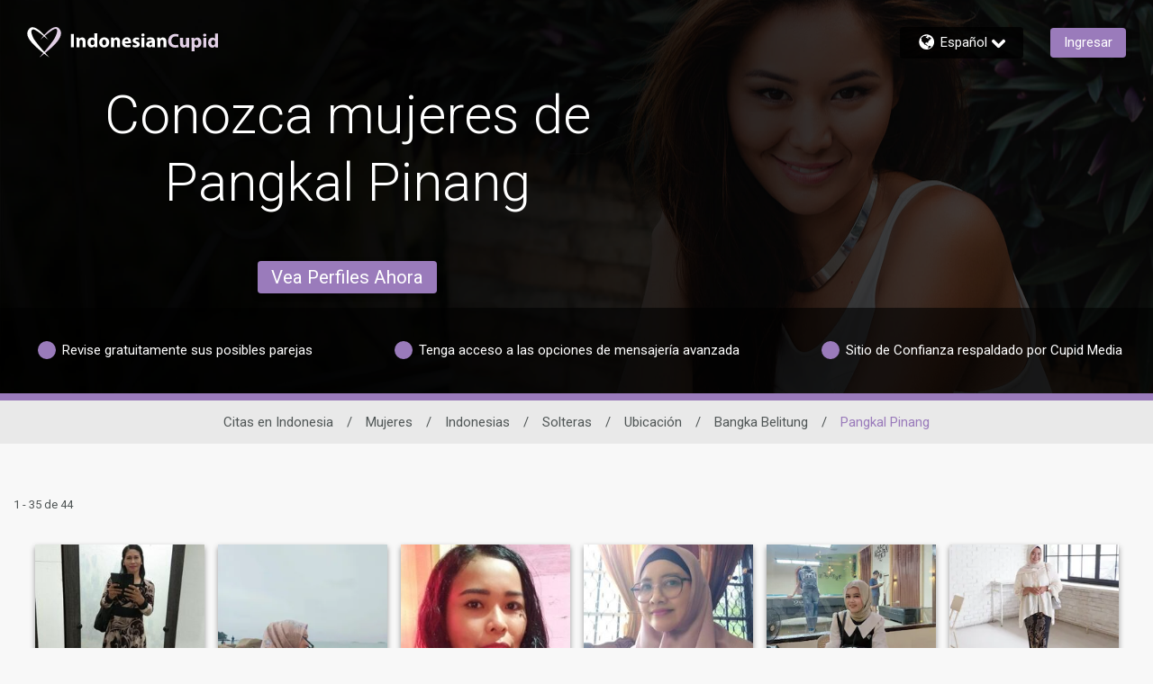

--- FILE ---
content_type: application/javascript
request_url: https://www.indonesiancupid.com/UAFbSRYhn_OPZUf3jVoPkA9caNQ/uEuXrQkwwbDht4hu/UmhvDi0VAQM/J3/JpQCsfCAoC
body_size: 166055
content:
(function(){if(typeof Array.prototype.entries!=='function'){Object.defineProperty(Array.prototype,'entries',{value:function(){var index=0;const array=this;return {next:function(){if(index<array.length){return {value:[index,array[index++]],done:false};}else{return {done:true};}},[Symbol.iterator]:function(){return this;}};},writable:true,configurable:true});}}());(function(){H1();Jpc();K7c();var Z7=function(ZF,fp){return ZF>>>fp|ZF<<32-fp;};var xx=function(lf,F6){var E6=g3["Math"]["round"](g3["Math"]["random"]()*(F6-lf)+lf);return E6;};var C7=function(){return g3["window"]["navigator"]["userAgent"]["replace"](/\\|"/g,'');};var t8=function(Ox,fE){return Ox<<fE;};var wf=function(mz){var SI=0;for(var VE=0;VE<mz["length"];VE++){SI=SI+mz["charCodeAt"](VE);}return SI;};var G8=function(){return ["\x6c\x65\x6e\x67\x74\x68","\x41\x72\x72\x61\x79","\x63\x6f\x6e\x73\x74\x72\x75\x63\x74\x6f\x72","\x6e\x75\x6d\x62\x65\x72"];};var Sw=function(){return vf.apply(this,[gP,arguments]);};var BF=function(){AT=["+$o5","35H1",">FM*>F9","<L5","B","K=Y;",")*J% R= :S","N\t * <CM)&g\"%)\'\x00D","\"","g0Ahi","a./5\"#","/;Y<5<B\\\' ","9;J\x07G=\'OI$!",";\"R<&","L { \"",";U]:>i^[Gsnh=G5&=&lHNU\x3f(8AS51",")8g28:D\r\'\\","V38(\'","Sj!V%;(\fH5u","\tUZ-7G\n,(6Z","g.<DF<3G\"\'`sF E.(:S",">47[^","eM>;P.\x0736]\r ^ /\v\fDF<","x","+B\f","V","RB;\rA","5C>z\"\x3f=L1E","h4tVj^>=RF ot~nM|","-8&;\x3f\"H\x007B# :E","p*/+\b\x40\\\' u>&.:G","g\r","%/ d\"R\v :","+4%\x00Z","=SM-&","p .)D\b3_ h 6&\x40ta&%+z-<W.:(","l","L\'C 3+",".1<;Q|!\x3fV9","/;CM:\\>&",":r\\:;],=","!!Z1S","",";&","","[!5]*$",",-",";B<$;\n","[0X,","1Z.(\"","X","#\x3f\x3fG!Z\b\n\x3f~z-1\\9,(","/5M=A*3WI$\'R\x3f-","%\'\x3f\x07Y\t","\rR\\\'\x3fv9:(\x07]\t&q:/-HG&R\'$","=\x40\\=!","8$,SA>7A","","! 2<F<<X;.-R\\","D;$/U\x40>F,!2\x40![.5\'O","\b1[; ","z8A*3\"F\x40<rc\'=w",";!G8","b)$Rk/4L\x40to\'!\bfch2(<Z\t&D","v\t<7K3h=$ DZ- l\"&5","LG2[$&&\fK\t&d*38BM","G9U*3","H\b0",":\\(#\x07;%\t*8V<)","K","8/4\bG\x00R<5","%/","F1","36\rM","F\'%","<=v\'-\x3f=","\x40tY 5n^)>Z/h4&\f\t5[:$nG\b<+C.h \x3f!\f\x40\'^ /\x00LM","Q&e\x3f\x3fD\t E6","G]&1G\"\'","\"3E*\r;1\rL\b","V!/!K\'<E.:z&M\t2^!$*ZNZh<F\'$P.<AF>R,5","!F","`\x005:]\t&\r,./\bRMa","1%l*\v6lf\x07b$6q5V-\"*GO ;Y $4<X\'C:79XRxcx|EldYG{\n",";7G\t:,62\x40\v:V#","<FA\'<","bp"," G\bR<2/D","S*7\'D!<U$","f,}","9UA&K;:) \bFR<4\"","&","$$8"," V%,(6","D\\\x00;T#\r.!YV#4+\t",";G.:.<","3U\x3f-<","xc","Z-Y!$<%\x40L,;G\"\';\x3f>C\v[  *E","M\t6B(","U\":.","##U~L)&R","1\\%&9\'\bF","^B\x40:=^.)*J\x3f7E&1:3ON\'","\x3f7Q !,:\x40=[&57II&5V","\x40.< (<F-G*(","jEK3\x40/\"62\\;G))8{d%1U\'","&Y\v","ri+s","*!M7C4,","\x3f*F:","!X",",\bDI#","\tIM"," E&1\bNP1A$%5(![","M:","0D5E*\x00%E",":V\"$",".-\"","lG2;_\')P6\x07H8Co\"F!<","\'5","=O[\' w*<","P\'-(\x07\bD\t;B;","/:","v3:^():\x40Z-","h&-","ON","&R","]\r&C2","0[1Y;-\bHX<","7\r","\"&BC\n;\\&-(:z3Y.-","B&\"%.HE-rc\'=w:","\t(2","d~gd\\vM","\x3fJ\r8d;.<FM","9V;\"&7DL!3"," _*/",")\x00Y!E*;\nQG:&V/==\x00E","D; <",":Vk!\x3f!\x00]&+.+\tF\'&;:,:LL5h","~","ta>U\x40u}\bk-\b*:Liq=(bZhV)hBjaT\t\\l\rqtJ\bgp","!X1D;\f+HI7J1.6\fh7R<2","!D*%)iM)\"`\"2","OI>;T*<([=D<(!R","e!1A$;<\'Af\n2^,$n6H^-rc\'=w:","\t2$o+~\n7oga%\f9p65U,%+F\x40!8X\'%5#[ B966[y`\x00}FmkXG",":7T\";\x3f!1[ X,.\"2\x40F,>V9","1>Dx)+`.;3<","Y8:k","K[:4","$B=","5+\bL[","K$.",")","xT8$ \x40","\x00Z:T","F<&^\"(:WM","2!^","jaU","\'C","71\bL #()U;7]8\'","1\fv.","\vh8$,SA>7A;(:]32B!\"","-+F\\ "];};var Mz=function(){return vG.apply(this,[Jq,arguments]);};var PE=function(Cj){var kf=Cj[0]-Cj[1];var FW=Cj[2]-Cj[3];var pE=Cj[4]-Cj[5];var Lr=g3["Math"]["sqrt"](kf*kf+FW*FW+pE*pE);return g3["Math"]["floor"](Lr);};var EG=function(QW,LR){return QW!==LR;};var vf=function H8(CM,JT){var fx=H8;do{switch(CM){case m1:{for(var KI=fT;pF(KI,DR[jG()[cr(fT)](bT,PW)]);KI=SM(KI,Ux)){(function(){var Er=DR[KI];var Cx=pF(KI,bG);dI.push(z7);var bz=Cx?jG()[cr(Ux)].apply(null,[v8,Vj]):Kx()[Lf(fT)](V7,NF);var QZ=Cx?g3[Kx()[Lf(Ux)](HP,rp)]:g3[Wx(typeof VW()[hT(Ux)],SM([],[][[]]))?VW()[hT(Uz)](w6,x8,Qx):VW()[hT(fT)](RT(fT),Ux,BE)];var Rw=SM(bz,Er);I1[Rw]=function(){var HR=QZ(AZ(Er));I1[Rw]=function(){return HR;};return HR;};dI.pop();}());}CM=EX;}break;case EX:{dI.pop();CM+=X3;}break;case L:{CM-=rd;for(var xW=fT;pF(xW,lw[FE[fT]]);++xW){cx()[lw[xW]]=RT(XI(xW,Kr))?function(){OZ=[];H8.call(this,GL,[lw]);return '';}:function(){var XE=lw[xW];var YW=cx()[XE];return function(sF,LF,PM,DT,cG,ZM){if(Wx(arguments.length,fT)){return YW;}var gW=JI(CJ,[sF,Af,MT,DT,L6,ZM]);cx()[XE]=function(){return gW;};return gW;};}();}}break;case zP:{while(nM(bF,fT)){if(EG(XG[ZI[Uz]],g3[ZI[Ux]])&&Hx(XG,rf[ZI[fT]])){if(Ww(rf,Nr)){WR+=n8(UL,[Nf]);}return WR;}if(Wx(XG[ZI[Uz]],g3[ZI[Ux]])){var xE=pW[rf[XG[fT]][fT]];var OI=H8(Tv,[tp,bF,SM(Nf,dI[XI(dI.length,Ux)]),xE,XG[Ux]]);WR+=OI;XG=XG[fT];bF-=cI(R5,[OI]);}else if(Wx(rf[XG][ZI[Uz]],g3[ZI[Ux]])){var xE=pW[rf[XG][fT]];var OI=H8(Tv,[Zx,bF,SM(Nf,dI[XI(dI.length,Ux)]),xE,fT]);WR+=OI;bF-=cI(R5,[OI]);}else{WR+=n8(UL,[Nf]);Nf+=rf[XG];--bF;};++XG;}CM-=I3;}break;case GB:{while(pF(Vf,MW[Sx[fT]])){I8()[MW[Vf]]=RT(XI(Vf,Vz))?function(){Gz=[];H8.call(this,k3,[MW]);return '';}:function(){var lZ=MW[Vf];var br=I8()[lZ];return function(Fz,Yw,Hf,qF){if(Wx(arguments.length,fT)){return br;}var J8=vG(Jq,[Fz,Yw,Yz,qF]);I8()[lZ]=function(){return J8;};return J8;};}();++Vf;}CM-=RU;}break;case KL:{CM=Rd;var kr=SM([],[]);EI=XI(cT,dI[XI(dI.length,Ux)]);}break;case V3:{if(Wx(typeof rf,ZI[vM])){rf=Nr;}var WR=SM([],[]);Nf=XI(xG,dI[XI(dI.length,Ux)]);CM=zP;}break;case rX:{return WR;}break;case dc:{CM+=rX;return kr;}break;case Tq:{CM-=bB;dI.push(H7);var Ax=Jp?g3[Wx(typeof VW()[hT(QG)],SM('',[][[]]))?VW()[hT(Uz)].call(null,lG,hf,gx):VW()[hT(fT)](RT([]),Ux,FB)]:g3[Kx()[Lf(Ux)].apply(null,[TB,rp])];for(var Px=fT;pF(Px,Kp[jG()[cr(fT)](S2,PW)]);Px=SM(Px,Ux)){LT[bE()[HM(Ux)](w7,Xv,Ux)](Ax(vF(Kp[Px])));}var PR;return dI.pop(),PR=LT,PR;}break;case L3:{return pw;}break;case GN:{CM-=wJ;while(pF(Or,Fw.length)){jG()[Fw[Or]]=RT(XI(Or,TE))?function(){return hE.apply(this,[sX,arguments]);}:function(){var HE=Fw[Or];return function(GI,ZE){var Sf=Rf.apply(null,[GI,ZE]);jG()[HE]=function(){return Sf;};return Sf;};}();++Or;}}break;case Rd:{while(nM(LE,fT)){if(EG(dT[KT[Uz]],g3[KT[Ux]])&&Hx(dT,KF[KT[fT]])){if(Ww(KF,mx)){kr+=n8(UL,[EI]);}return kr;}if(Wx(dT[KT[Uz]],g3[KT[Ux]])){var hF=sz[KF[dT[fT]][fT]];var RW=H8.apply(null,[dX,[dT[Ux],hF,SM(EI,dI[XI(dI.length,Ux)]),LE,RT(RT({}))]]);kr+=RW;dT=dT[fT];LE-=cI(Xc,[RW]);}else if(Wx(KF[dT][KT[Uz]],g3[KT[Ux]])){var hF=sz[KF[dT][fT]];var RW=H8(dX,[fT,hF,SM(EI,dI[XI(dI.length,Ux)]),LE,Kr]);kr+=RW;LE-=cI(Xc,[RW]);}else{kr+=n8(UL,[EI]);EI+=KF[dT];--LE;};++dT;}CM-=HN;}break;case GL:{var lw=JT[FP];CM=L;}break;case k3:{var MW=JT[FP];CM=GB;var Vf=fT;}break;case gB:{var Kp=JT[FP];var Jp=JT[GJ];CM+=pN;var LT=[];var vF=LM(Bq,[]);}break;case TX:{CM=L3;if(pF(gZ,K6.length)){do{var sp=O7(K6,gZ);var mE=O7(bW.jZ,z8++);pw+=n8(UL,[GE(xM(GE(sp,mE)),B6(sp,mE))]);gZ++;}while(pF(gZ,K6.length));}}break;case dX:{var dT=JT[FP];CM+=qd;var KF=JT[GJ];var cT=JT[Oc];var LE=JT[U4];var Sz=JT[k3];if(Wx(typeof KF,KT[vM])){KF=mx;}}break;case Tv:{CM=V3;var Lw=JT[FP];var bF=JT[GJ];var xG=JT[Oc];var rf=JT[U4];var XG=JT[k3];}break;case YL:{for(var fw=fT;pF(fw,qp[KT[fT]]);++fw){Br()[qp[fw]]=RT(XI(fw,TE))?function(){mx=[];H8.call(this,xZ,[qp]);return '';}:function(){var hz=qp[fw];var Vr=Br()[hz];return function(Qf,WT,px,G6,Ff){if(Wx(arguments.length,fT)){return Vr;}var jx=H8.apply(null,[dX,[Qf,A7,px,G6,hI]]);Br()[hz]=function(){return jx;};return jx;};}();}CM-=VJ;}break;case I:{CM+=cL;var DR=JT[FP];var bG=JT[GJ];dI.push(Bj);var AZ=LM(Bq,[]);}break;case Vq:{var zx=JT[FP];bW=function(Gp,P8){return H8.apply(this,[j1,arguments]);};return Uj(zx);}break;case xZ:{CM=YL;var qp=JT[FP];}break;case gP:{var Fw=JT[FP];DW(Fw[fT]);CM=GN;var Or=fT;}break;case j1:{CM+=GB;var BR=JT[FP];var Pp=JT[GJ];var pw=SM([],[]);var z8=KW(XI(BR,dI[XI(dI.length,Ux)]),Z6);var K6=Uw[Pp];var gZ=fT;}break;}}while(CM!=b5);};var Wx=function(vE,XT){return vE===XT;};var O7=function(jf,rI){return jf[fR[vM]](rI);};var pr=function(kI){var p7=kI%4;if(p7===2)p7=3;var zw=42+p7;var Dx;if(zw===42){Dx=function A8(UT,qI){return UT*qI;};}else if(zw===43){Dx=function Aw(Of,tM){return Of+tM;};}else{Dx=function b8(Zj,x6){return Zj-x6;};}return Dx;};var YF=function(){return ["a","Z,_QZ1YL#\"_$C","2\rS9_\x40O\x00","R(GCT]w##W&]","VS)<","\"4W*VHTYN(","CJ/!","_\x3fRLW2YE29","\"_\'","ZHN\t","|vv/yg","yg","%=[\'","GD$:\vJVQ|]D60M","nQQT 0\vR,W1XDf\"L ]B_$4B[\'PJ_\x00T%>\fJ(ZKHESI\'#]=VWHE_T2\"\vZ,J]EDI#q._=ZK\nEB\x40(6\x07","B)\x3fW;^uZCV)#","UU\'8","5!\x07] RIx\rQS>P=","2\rP:GWNDN4",".CPi\x00^E##\x07L","#\x3fQ-V","gNVD4","GR","E#\x3f\v[-","!\\%ZVS","QW\'8v,ZBS","Z,ULU\x00`S)!\x07L=J","-\\#VFO","I^DD4\rK\'G","59\vX=","\'\\A^+QL#","S,GMT","0Z;VVH","^DH+0[","T\x40O3_H%4","S\x40N2","%%G","\t","Q\'G\x40UgH(5\rI","dD>%\'P*\\A^","CWT_U\x3f!\x07","\"R~","V\nP\x00","H\rk`Nx","G\'PlO\x00B\x402>","0bm","3K;","]","GH(5\rIPJK\x00uS4>","14\x00Y%","f<\x07J!\\A","\"\vD,","\n","(CUW\fS\x4028\rPfYDMCB48J","}W+\t","&\x07\\lU_","o*g","R^","\"_=V","[\x3fVWH\x00","\rQM","I#0","8","I ]AT","LH+Qo","40\fZ&^","\\BN52\rN,","Q\'^\x40HQF#","]:","]!VFP6DN40[FJOcH!\x3fR",":GWR\vW","2R*`\\UXD58m9V\x40X\rx\x4059","zdUC\"#\vH,AzdXS","E#=_\\A^","s&WPW\x00","J:","\fW=Jk\tQX##",".VQx\n^U#)","SN(7\vL$","]\f^H59",";RK_\n]t&","K\nYO24Z&DK","L,\x40JWU","69\rP,}PV\x07US","Z \x40","2\x07W%","J!a\x40H\\U","\\\fFD(","*_L^\vDv/5V","Qp","LQQ","54L,G","(PF^\tUS)<\x07J,A","\x3f","CJI","XUE#\x3fW(_V","H\x00^E4]&]","!Y,k","I#8V=","O\'\'\vY(GJI","I\x00]N04+J,^","N^C","\x07\\\fKEwD(4_%uWWH(q!Q\'GDR\vUS","K=\\CR\t\\","X\\B3=J,uu","9RB^<","I","XU2!","L=G","1!kBrUS#[|.|~,rG_ x.S_}SLH","%=\v[\'G}","FZ\vSD*0\x00R,","L\'#\t","+_JY","V44","!4w=VH","\tQR2","E/\"R(J","]h-;tz","yvt+","T\x40O \\D+4\fJ\vJl_","UC-8v WA^\v","=M","4\f_+_\x40_5\\T!8\f","WD2\x07R,^\x40OIi#0[;uJI,^M/\x3f\x07","~T\x07ZD%%Bn%FBR\vm","M<\x40U^\vTD\"_;G",":VVH\f_O%\rL(T\x40","JU","69","3\vQ$VQI\fS`\fX%ZBS","\tS","0N!R","2>7N9VWxCD","5","/lsz)ed","<J*[\x40H","[B","lR^\x07TS/\'\x07LFKXUC","L&^fSBb)5\x07","Y<^\x40UC","\"Rz","\x40","uS4>,KQISU/\x3f&QCNS\x4028\rPiX\x40B","PDW\t`I\'\x3fQ$","Z{","$ZV","DD","","UP34JRN^)_B-","#_%","B\"2=_-\\tK\nQR(7\tCCX\x3f|L%7a\bAWZ","P\"]JL\v","\x40%:","RS3!","H(_P^","T&ZK","R&TLU,T","q~=d`#","\x40^\b","\nYT","PDOX","\x3f[;",":VQ","O\f]D>\f[","CD\\\x00VN%$","\n^M)0[\'W","\\\x00Du#=\x07S,GWB-U\x40\"4x&AdN_Q)\"","\\\x00Dc\'%[;J","B.0}&W\x40z","S#\x3f[;VW\t","44K*V","GS\'!","\'2[%VWZYN(\f]%FAR\vWf40W=J","RFX\x00\\D40W&]","}\vM*\t","\rDU6k","*RIW6UM#\x3f\vK$","08W+ZIRIr20[","N(AV^#\\N\'%","\x00VG#2W\x3fVqBU","Q<PM^","[=`QTQF#Z(G\x40H","](CQNU",",]PV\x00B\x40$=\x07",".VQy_V54","24J"];};var T8=function(Ij){if(Ij==null)return -1;try{var R7=0;for(var T6=0;T6<Ij["length"];T6++){var j8=Ij["charCodeAt"](T6);if(j8<128){R7=R7+j8;}}return R7;}catch(d6){return -2;}};var YM=function(Cp){var NT=1;var Q8=[];var CG=g3["Math"]["sqrt"](Cp);while(NT<=CG&&Q8["length"]<6){if(Cp%NT===0){if(Cp/NT===NT){Q8["push"](NT);}else{Q8["push"](NT,Cp/NT);}}NT=NT+1;}return Q8;};var NR=function f7(b7,Qp){'use strict';var OM=f7;switch(b7){case gB:{var AI=Qp[FP];var Dz;dI.push(d7);return Dz=AI&&Ww(Wx(typeof jG()[cr(BW)],'undefined')?jG()[cr(TE)].apply(null,[CE,M8]):jG()[cr(nE)].call(null,x3,tp),typeof g3[VW()[hT(Z6)](RT(fT),UG,NP)])&&Wx(AI[Kx()[Lf(QG)](Gx,X7)],g3[EG(typeof VW()[hT(Hz)],SM('',[][[]]))?VW()[hT(Z6)].call(null,RT(RT({})),UG,NP):VW()[hT(Uz)].apply(null,[D6,lE,lx])])&&EG(AI,g3[EG(typeof VW()[hT(Z6)],SM('',[][[]]))?VW()[hT(Z6)].call(null,RT({}),UG,NP):VW()[hT(Uz)].apply(null,[hj,ET,DM])][Kx()[Lf(vM)](G7,JM)])?EG(typeof VW()[hT(AY)],SM([],[][[]]))?VW()[hT(FD)](ZD,qS,q3):VW()[hT(Uz)](RT([]),CS,Us):typeof AI,dI.pop(),Dz;}break;case H4:{var Z9=Qp[FP];return typeof Z9;}break;case gP:{var Tm=Qp[FP];var qC=Qp[GJ];var wh=Qp[Oc];dI.push(I0);Tm[qC]=wh[EG(typeof I8()[Tk(WD)],'undefined')?I8()[Tk(fT)](Gl,dA,hC,WD):I8()[Tk(Vz)](rl,pA,LK,DV)];dI.pop();}break;case FZ:{var x0=Qp[FP];var zD=Qp[GJ];var AO=Qp[Oc];return x0[zD]=AO;}break;case qv:{var fk=Qp[FP];var Rm=Qp[GJ];var bb=Qp[Oc];dI.push(QR);try{var Em=dI.length;var OK=RT([]);var Zt;return Zt=hE(sZ,[Gm()[Ul(Kh)].call(null,D0,zV),Vs()[Vh(WD)](lG,Yt,SY,TE),EG(typeof OC()[XV(Z6)],'undefined')?OC()[XV(Z6)](RT(RT(Ux)),vM,Gt,IA,Gk):OC()[XV(Uz)](bR,QO,dS,LK,zC),fk.call(Rm,bb)]),dI.pop(),Zt;}catch(OY){dI.splice(XI(Em,Ux),Infinity,QR);var Fs;return Fs=hE(sZ,[Gm()[Ul(Kh)](D0,zV),jG()[cr(Nm)].call(null,Yb,FK),OC()[XV(Z6)].apply(null,[mC,vM,Gt,hK,Gk]),OY]),dI.pop(),Fs;}dI.pop();}break;case H5:{return this;}break;case Vq:{var GA=Qp[FP];var gR;dI.push(Yh);return gR=hE(sZ,[Wx(typeof OC()[XV(Uz)],SM(jG()[cr(Zx)].apply(null,[fO,qk]),[][[]]))?OC()[XV(Uz)].call(null,sO,HA,IS,Es,Mh):OC()[XV(SK)].call(null,RT({}),Zx,UD,AY,JM),GA]),dI.pop(),gR;}break;case xZ:{return this;}break;case s2:{return this;}break;case SJ:{dI.push(ZC);var UV;return UV=cx()[Vt(Vj)](GV,ZK,Xh,X7,gS,Nh),dI.pop(),UV;}break;}};var HV=function(){KT=["\x6c\x65\x6e\x67\x74\x68","\x41\x72\x72\x61\x79","\x63\x6f\x6e\x73\x74\x72\x75\x63\x74\x6f\x72","\x6e\x75\x6d\x62\x65\x72"];};var xM=function(gK){return ~gK;};var lA=function(){Sx=["\x6c\x65\x6e\x67\x74\x68","\x41\x72\x72\x61\x79","\x63\x6f\x6e\x73\x74\x72\x75\x63\x74\x6f\x72","\x6e\x75\x6d\x62\x65\x72"];};var Rh=function(jb){if(jb===undefined||jb==null){return 0;}var wO=jb["toLowerCase"]()["replace"](/[^0-9]+/gi,'');return wO["length"];};var pk=function th(NS,sh){'use strict';var IH=th;switch(NS){case Vq:{dI.push(FK);var Ys=Wx(typeof jG()[cr(OR)],'undefined')?jG()[cr(TE)](tS,lb):jG()[cr(D9)](nO,S9);var KO=RT(GJ);try{var Vm=dI.length;var xD=RT({});var fA=fT;try{var Ll=g3[VW()[hT(MA)](TS,tO,fh)][Kx()[Lf(vM)].apply(null,[Q0,JM])][OC()[XV(D6)](mC,Vj,dA,Kr,Xl)];g3[Kx()[Lf(D9)].call(null,St,mC)][Gm()[Ul(Vj)].call(null,UH,kb)](Ll)[OC()[XV(D6)].call(null,tO,Vj,dA,sO,Xl)]();}catch(vC){dI.splice(XI(Vm,Ux),Infinity,FK);if(vC[cx()[Vt(Es)](RV,bC,WD,Gl,RT(fT),KC)]&&Wx(typeof vC[cx()[Vt(Es)](RV,lk,A7,Gl,Hm,KC)],Kx()[Lf(X7)](qt,A7))){vC[cx()[Vt(Es)](RV,IA,hK,Gl,bD,KC)][EG(typeof Gm()[Ul(FO)],SM('',[][[]]))?Gm()[Ul(nE)](rh,DY):Gm()[Ul(IA)](mV,PV)](Wx(typeof I8()[Tk(BW)],SM(jG()[cr(Zx)](AV,qk),[][[]]))?I8()[Tk(Vz)].apply(null,[JY,ET,FD,dV]):I8()[Tk(UG)](Ux,Wt,A7,kk))[VW()[hT(cS)].call(null,BW,SS,g0)](function(qD){dI.push(vV);if(qD[I8()[Tk(M9)](Vj,Zl,TE,tO)](Wx(typeof jG()[cr(Xh)],SM([],[][[]]))?jG()[cr(TE)].apply(null,[sA,pD]):jG()[cr(LK)].call(null,Gq,vt))){KO=RT(RT(GJ));}if(qD[EG(typeof I8()[Tk(TE)],'undefined')?I8()[Tk(M9)](Vj,Zl,JM,tO):I8()[Tk(Vz)].apply(null,[QV,l9,BW,KR])](Wx(typeof Gm()[Ul(gS)],SM('',[][[]]))?Gm()[Ul(IA)](wb,NC):Gm()[Ul(hj)](Zh,fP))){fA++;}dI.pop();});}}Ys=Wx(fA,QG)||KO?bE()[HM(vM)](qm,TA,Vj):Kx()[Lf(Vj)](nm,fT);}catch(HO){dI.splice(XI(Vm,Ux),Infinity,FK);Ys=jG()[cr(sY)](NO,UG);}var HD;return dI.pop(),HD=Ys,HD;}break;case FZ:{dI.push(QY);var gk=EG(typeof jG()[cr(WD)],SM([],[][[]]))?jG()[cr(A7)].call(null,j9,Af):jG()[cr(TE)].call(null,YY,xK);try{var DH=dI.length;var Qt=RT(GJ);gk=EG(typeof g3[Br()[RC(Kh)](Es,Hz,Sk,Z6,RT(RT(Ux)))],EG(typeof bE()[HM(M9)],SM([],[][[]]))?bE()[HM(D6)].apply(null,[fV,vZ,vM]):bE()[HM(Vz)](gD,WK,SS))?bE()[HM(vM)](qm,Ut,RT(RT(Ux))):Kx()[Lf(Vj)].call(null,LO,fT);}catch(vk){dI.splice(XI(DH,Ux),Infinity,QY);gk=jG()[cr(sY)](FL,UG);}var F9;return dI.pop(),F9=gk,F9;}break;case Tv:{dI.push(Ds);var SO=EG(typeof jG()[cr(X7)],'undefined')?jG()[cr(A7)](RH,Af):jG()[cr(TE)](CS,nk);try{var XY=dI.length;var MO=RT(RT(FP));SO=g3[Gm()[Ul(TS)](kk,rs)][Kx()[Lf(vM)].apply(null,[dC,JM])][OC()[XV(fT)](w6,nE,mA,Xh,Vj)](Br()[RC(BW)].apply(null,[U9,AD,mA,D6,hI]))?bE()[HM(vM)](qm,vH,JM):Kx()[Lf(Vj)].call(null,Pk,fT);}catch(hO){dI.splice(XI(XY,Ux),Infinity,Ds);SO=jG()[cr(sY)].call(null,Gh,UG);}var PA;return dI.pop(),PA=SO,PA;}break;case GJ:{dI.push(Lt);var Ck=jG()[cr(A7)](Y1,Af);try{var WS=dI.length;var IC=RT(RT(FP));Ck=EG(typeof g3[I8()[Tk(Es)].apply(null,[SK,EC,Zh,DD])],bE()[HM(D6)](fV,wL,OR))?bE()[HM(vM)].apply(null,[qm,FL,FO]):Kx()[Lf(Vj)].apply(null,[nK,fT]);}catch(CR){dI.splice(XI(WS,Ux),Infinity,Lt);Ck=jG()[cr(sY)](kL,UG);}var N9;return dI.pop(),N9=Ck,N9;}break;case R5:{dI.push(Bk);var gb=tK(Gm()[Ul(jV)].apply(null,[Tl,kB]),g3[Wx(typeof Kx()[Lf(Rs)],SM('',[][[]]))?Kx()[Lf(WD)](ft,BD):Kx()[Lf(Z6)].call(null,bX,hK)])||nM(g3[Kx()[Lf(qk)].apply(null,[Aq,SA])][VW()[hT(jY)](RT(RT([])),Ob,AN)],fT)||nM(g3[Kx()[Lf(qk)].call(null,Aq,SA)][VW()[hT(pO)](cS,MK,ZJ)],fT);var G0=g3[Kx()[Lf(Z6)].apply(null,[bX,hK])][jG()[cr(jY)].apply(null,[Z1,DD])](EG(typeof jG()[cr(Nm)],SM('',[][[]]))?jG()[cr(pO)](FL,FO):jG()[cr(TE)].call(null,Uk,rH))[Kx()[Lf(s9)].call(null,HZ,DD)];var ND=g3[Kx()[Lf(Z6)](bX,hK)][jG()[cr(jY)](Z1,DD)](bE()[HM(bk)].call(null,UH,f5,Af))[Kx()[Lf(s9)].call(null,HZ,DD)];var PC=g3[Kx()[Lf(Z6)](bX,hK)][jG()[cr(jY)].call(null,Z1,DD)](jG()[cr(hC)](VP,rA))[EG(typeof Kx()[Lf(Hm)],SM('',[][[]]))?Kx()[Lf(s9)](HZ,DD):Kx()[Lf(WD)].apply(null,[PV,xb])];var OH;return OH=jG()[cr(Zx)](IJ,qk)[Br()[RC(Gl)].apply(null,[HH,w7,Mm,TE,Z6])](gb?bE()[HM(vM)](qm,Xd,w6):Kx()[Lf(Vj)].call(null,Gv,fT),EG(typeof cx()[Vt(nE)],SM([],[][[]]))?cx()[Vt(X7)](v9,bC,BK,Ux,RT(RT([])),lG):cx()[Vt(Kr)](Xb,FD,gS,vh,jY,Qh))[Wx(typeof Br()[RC(D6)],SM([],[][[]]))?Br()[RC(TE)](CK,Wm,X7,PO,w7):Br()[RC(Gl)](HH,QG,Mm,TE,Sh)](G0?bE()[HM(vM)](qm,Xd,QG):Kx()[Lf(Vj)](Gv,fT),cx()[Vt(X7)](v9,sY,pO,Ux,RT({}),lG))[Br()[RC(Gl)](HH,WD,Mm,TE,Hm)](ND?bE()[HM(vM)](qm,Xd,Af):Kx()[Lf(Vj)](Gv,fT),cx()[Vt(X7)](v9,Qm,Kr,Ux,Qm,lG))[EG(typeof Br()[RC(UG)],SM([],[][[]]))?Br()[RC(Gl)](HH,kC,Mm,TE,BW):Br()[RC(TE)](nK,X7,JH,zA,sO)](PC?bE()[HM(vM)].call(null,qm,Xd,RT(fT)):Wx(typeof Kx()[Lf(QG)],SM('',[][[]]))?Kx()[Lf(WD)](M0,sm):Kx()[Lf(Vj)](Gv,fT)),dI.pop(),OH;}break;case Jq:{dI.push(hA);try{var nt=dI.length;var zh=RT({});var tY=fT;var TV=g3[Kx()[Lf(D9)].call(null,tX,mC)][OC()[XV(Es)](Cm,M9,S0,mC,cY)](g3[VW()[hT(Gl)](Sh,mR,ZU)],Gm()[Ul(bC)].apply(null,[Zx,K5]));if(TV){tY++;if(TV[I8()[Tk(fT)].apply(null,[Gl,CO,B9,WD])]){TV=TV[I8()[Tk(fT)](Gl,CO,lG,WD)];tY+=SM(t8(TV[jG()[cr(fT)](AU,PW)]&&Wx(TV[jG()[cr(fT)](AU,PW)],Ux),Ux),t8(TV[jG()[cr(w7)](vX,RK)]&&Wx(TV[jG()[cr(w7)](vX,RK)],Gm()[Ul(bC)](Zx,K5)),I1[bE()[HM(Kh)](Cm,PY,TE)]()));}}var V9;return V9=tY[OC()[XV(D6)].apply(null,[It,Vj,ZS,BK,Xl])](),dI.pop(),V9;}catch(MV){dI.splice(XI(nt,Ux),Infinity,hA);var JV;return JV=jG()[cr(A7)](AL,Af),dI.pop(),JV;}dI.pop();}break;case dd:{var VC=sh[FP];dI.push(OO);var HC;return HC=g3[Kx()[Lf(D9)].call(null,zK,mC)][OC()[XV(Es)](Af,M9,AR,Wm,cY)](g3[Kx()[Lf(qk)].apply(null,[Mv,SA])][VW()[hT(kC)](jY,Es,cs)],VC),dI.pop(),HC;}break;case E4:{dI.push(LD);var JK=function(VC){return th.apply(this,[dd,arguments]);};var bV=[cx()[Vt(w7)](x9,Yz,P0,Zx,Zh,[QG,Uz]),EG(typeof VW()[hT(jY)],'undefined')?VW()[hT(P0)](RT(RT(Ux)),qk,mB):VW()[hT(Uz)](RT(fT),Os,C0)];var gY=bV[Br()[RC(M9)](Uz,TE,vA,vM,RT(fT))](function(pb){dI.push(LH);var kY=JK(pb);if(RT(RT(kY))&&RT(RT(kY[Vs()[Vh(fT)].apply(null,[ZD,z9,[Lh,Uz],vM])]))&&RT(RT(kY[Vs()[Vh(fT)](lx,z9,[Lh,Uz],vM)][Wx(typeof OC()[XV(M9)],SM(jG()[cr(Zx)](Zm,qk),[][[]]))?OC()[XV(Uz)].call(null,Rs,GY,c0,hj,rV):OC()[XV(D6)].apply(null,[UG,Vj,bY,sS,Xl])]))){kY=kY[Vs()[Vh(fT)](bR,z9,[Lh,Uz],vM)][OC()[XV(D6)].call(null,Cm,Vj,bY,Af,Xl)]();var mS=SM(Wx(kY[EG(typeof bE()[HM(XH)],SM('',[][[]]))?bE()[HM(Zh)](Qm,Zk,Tl):bE()[HM(Vz)].call(null,K0,Gt,RT(RT(fT)))](VW()[hT(Hm)](nE,BW,wv)),ps(Y9[Ux])),t8(g3[bE()[HM(Rs)](AY,Mk,RT({}))](nM(kY[bE()[HM(Zh)](Qm,Zk,hI)](bE()[HM(KD)](Af,MC,lG)),ps(Ux))),Ux));var xA;return dI.pop(),xA=mS,xA;}else{var VS;return VS=jG()[cr(A7)].call(null,Jb,Af),dI.pop(),VS;}dI.pop();});var kD;return kD=gY[Kx()[Lf(M9)].apply(null,[J5,jm])](jG()[cr(Zx)].apply(null,[pt,qk])),dI.pop(),kD;}break;case Xc:{dI.push(Eb);throw new (g3[VW()[hT(D9)].apply(null,[RT({}),D6,cB])])(VW()[hT(gs)].apply(null,[Ks,zY,j3]));}break;case PL:{var g9=sh[FP];var Kb=sh[GJ];dI.push(FS);if(Ww(Kb,null)||nM(Kb,g9[jG()[cr(fT)](k2,PW)]))Kb=g9[jG()[cr(fT)](k2,PW)];for(var Wl=fT,m9=new (g3[jG()[cr(Vj)](V,gt)])(Kb);pF(Wl,Kb);Wl++)m9[Wl]=g9[Wl];var SV;return dI.pop(),SV=m9,SV;}break;}};var sD=function(wV){return +wV;};var EV=function Ts(fb,jD){'use strict';var rK=Ts;switch(fb){case HJ:{var RO=jD[FP];var UA=jD[GJ];dI.push(CK);var cb=Ww(null,RO)?null:nY(bE()[HM(D6)](fV,DL,OR),typeof g3[VW()[hT(Z6)].call(null,wb,UG,SC)])&&RO[g3[VW()[hT(Z6)](FO,UG,SC)][jG()[cr(hR)].call(null,K0,pO)]]||RO[Gm()[Ul(CH)](XH,qt)];if(nY(null,cb)){var fH,lC,Zb,hS,BV=[],hY=RT(Y9[Gl]),N0=RT(Y9[Ux]);try{var m0=dI.length;var Wh=RT(GJ);if(Zb=(cb=cb.call(RO))[Wx(typeof bE()[HM(TS)],SM([],[][[]]))?bE()[HM(Vz)](qV,MD,Cm):bE()[HM(cS)](cC,kP,Zh)],Wx(fT,UA)){if(EG(g3[Kx()[Lf(D9)].apply(null,[Mh,mC])](cb),cb)){Wh=RT(RT(GJ));return;}hY=RT(Ux);}else for(;RT(hY=(fH=Zb.call(cb))[Wx(typeof bE()[HM(jY)],'undefined')?bE()[HM(Vz)](RA,lV,Yz):bE()[HM(B9)].call(null,FD,mk,RT([]))])&&(BV[bE()[HM(Ux)](w7,KZ,Hm)](fH[I8()[Tk(fT)](Gl,g0,Sh,WD)]),EG(BV[jG()[cr(fT)](XA,PW)],UA));hY=RT(Y9[Gl]));}catch(rS){N0=RT(fT),lC=rS;}finally{dI.splice(XI(m0,Ux),Infinity,CK);try{var SR=dI.length;var Pm=RT({});if(RT(hY)&&nY(null,cb[bE()[HM(KD)].call(null,Af,DC,jV)])&&(hS=cb[bE()[HM(KD)].apply(null,[Af,DC,IA])](),EG(g3[Kx()[Lf(D9)](Mh,mC)](hS),hS))){Pm=RT(RT(GJ));return;}}finally{dI.splice(XI(SR,Ux),Infinity,CK);if(Pm){dI.pop();}if(N0)throw lC;}if(Wh){dI.pop();}}var mY;return dI.pop(),mY=BV,mY;}dI.pop();}break;case jN:{var Sb=jD[FP];dI.push(XH);if(g3[jG()[cr(Vj)](vm,gt)][bE()[HM(L6)](mO,AH,CH)](Sb)){var Jh;return dI.pop(),Jh=Sb,Jh;}dI.pop();}break;case UL:{var h9=jD[FP];return h9;}break;case PL:{dI.push(XH);if(RT(tK(jG()[cr(S9)](QR,gs),g3[Kx()[Lf(qk)].apply(null,[GH,SA])]))){var Nl;return dI.pop(),Nl=null,Nl;}var BY=g3[Kx()[Lf(qk)](GH,SA)][jG()[cr(S9)].apply(null,[QR,gs])];var Yk=BY[Kx()[Lf(KC)].apply(null,[w0,Ds])];var wA=BY[Kx()[Lf(Hm)](MI,W9)];var Jm=BY[Gm()[Ul(Kh)](D0,zm)];var BO;return BO=[Yk,Wx(wA,Y9[Gl])?fT:nM(wA,fT)?ps(Ux):ps(Uz),Jm||Gm()[Ul(SA)](Ux,zG)],dI.pop(),BO;}break;case M3:{dI.push(xY);var QA={};var hs={};try{var KY=dI.length;var Ws=RT(GJ);var Gb=new (g3[Br()[RC(UG)].apply(null,[qY,AY,z9,D6,RT({})])])(Y9[Gl],fT)[Kx()[Lf(TS)].call(null,Ih,bC)](VW()[hT(bD)](Af,HY,xr));var jO=Gb[Wx(typeof bh()[qO(Uz)],'undefined')?bh()[qO(QG)].apply(null,[TY,sS,YV,db]):bh()[qO(X7)](ct,lx,SK,Hm)](Wx(typeof jG()[cr(Kr)],'undefined')?jG()[cr(TE)](Us,dk):jG()[cr(Ks)].call(null,IG,mm));var ms=Gb[EG(typeof bE()[HM(TH)],SM([],[][[]]))?bE()[HM(xs)].apply(null,[qY,wk,CH]):bE()[HM(Vz)](gA,Yt,hR)](jO[VW()[hT(hI)](xs,wb,gm)]);var kh=Gb[Wx(typeof bE()[HM(zk)],SM([],[][[]]))?bE()[HM(Vz)].call(null,ZC,FA,MT):bE()[HM(xs)].call(null,qY,wk,MA)](jO[VW()[hT(OR)](TE,sS,GV)]);QA=hE(sZ,[bE()[HM(jY)](W0,wx,kC),ms,jG()[cr(jS)].call(null,Wb,LK),kh]);var dK=new (g3[Br()[RC(UG)].call(null,qY,nE,z9,D6,Vj)])(fT,fT)[Wx(typeof Kx()[Lf(Tl)],'undefined')?Kx()[Lf(WD)](Ek,KA):Kx()[Lf(TS)](Ih,bC)](EG(typeof Kx()[Lf(hR)],'undefined')?Kx()[Lf(V0)].call(null,MS,rh):Kx()[Lf(WD)](H9,DA));var vl=dK[bh()[qO(X7)](ct,ZD,SK,Hm)](jG()[cr(Ks)](IG,mm));var rm=dK[bE()[HM(xs)](qY,wk,FD)](vl[EG(typeof VW()[hT(FD)],SM([],[][[]]))?VW()[hT(hI)](ZK,wb,gm):VW()[hT(Uz)].call(null,nE,j0,jC)]);var RD=dK[bE()[HM(xs)](qY,wk,mC)](vl[VW()[hT(OR)].call(null,Lh,sS,GV)]);hs=hE(sZ,[jG()[cr(gs)].apply(null,[SH,Kh]),rm,Kx()[Lf(vt)](CF,Nh),RD]);}finally{dI.splice(XI(KY,Ux),Infinity,xY);var cl;return cl=hE(sZ,[Vs()[Vh(M9)](tO,ct,Ab,WD),QA[Wx(typeof bE()[HM(XH)],SM('',[][[]]))?bE()[HM(Vz)].call(null,BH,p0,sS):bE()[HM(jY)].call(null,W0,wx,Vj)]||null,Kx()[Lf(ds)](d0,sY),QA[jG()[cr(jS)].call(null,Wb,LK)]||null,bE()[HM(TS)].call(null,hR,fG,RT(RT({}))),hs[jG()[cr(gs)](SH,Kh)]||null,EG(typeof jG()[cr(Hm)],'undefined')?jG()[cr(Hm)].apply(null,[KK,mC]):jG()[cr(TE)].call(null,IS,zC),hs[Wx(typeof Kx()[Lf(A7)],SM('',[][[]]))?Kx()[Lf(WD)].call(null,NY,Hk):Kx()[Lf(vt)].call(null,CF,Nh)]||null]),dI.pop(),cl;}dI.pop();}break;case X1:{var NK=jD[FP];dI.push(JM);if(Wx([Gm()[Ul(A7)](Kk,dk),Kx()[Lf(RK)](PS,kk),VW()[hT(K9)].call(null,qS,Rs,OD)][bE()[HM(Zh)](Qm,YA,qS)](NK[Vs()[Vh(X7)].call(null,jl,jm,E9,TE)][bE()[HM(SS)].apply(null,[jY,El,SK])]),ps(Ux))){dI.pop();return;}g3[VW()[hT(rb)](Vz,WY,lk)](function(){dI.push(mt);var JC=RT(RT(FP));try{var NA=dI.length;var dH=RT(GJ);if(RT(JC)&&NK[Vs()[Vh(X7)](TS,rk,E9,TE)]&&(NK[Vs()[Vh(X7)](Ks,rk,E9,TE)][Kx()[Lf(s9)](tR,DD)](Gm()[Ul(jS)](Hz,mk))||NK[EG(typeof Vs()[Vh(CH)],SM([],[][[]]))?Vs()[Vh(X7)](Es,rk,E9,TE):Vs()[Vh(Zx)](lk,qH,Lb,LC)][Kx()[Lf(s9)](tR,DD)](bE()[HM(gs)].apply(null,[WD,vK,BK])))){JC=RT(RT(GJ));}}catch(LS){dI.splice(XI(NA,Ux),Infinity,mt);NK[Vs()[Vh(X7)](M9,rk,E9,TE)][Wx(typeof bE()[HM(mC)],SM([],[][[]]))?bE()[HM(Vz)](TC,HA,RT(RT(Ux))):bE()[HM(qm)].apply(null,[gS,WO,TS])](new (g3[VW()[hT(zk)](RT(Ux),Is,km)])(Wx(typeof Kx()[Lf(V0)],SM('',[][[]]))?Kx()[Lf(WD)].call(null,xS,vY):Kx()[Lf(cm)](qK,tA),hE(sZ,[bE()[HM(mO)].call(null,lk,Bt,gS),RT(RT({})),Kx()[Lf(VD)].apply(null,[fC,nH]),RT({}),Gm()[Ul(gs)].apply(null,[jV,bO]),RT(RT({}))])));}if(RT(JC)&&Wx(NK[Wx(typeof bE()[HM(w7)],SM('',[][[]]))?bE()[HM(Vz)].apply(null,[US,v8,RT(RT({}))]):bE()[HM(ds)].apply(null,[vM,Rp,Bl])],Wx(typeof Br()[RC(UG)],'undefined')?Br()[RC(TE)].apply(null,[Rb,IA,lS,QD,Nm]):Br()[RC(Es)](JM,Tl,Kt,Kh,SA))){JC=RT(RT(GJ));}if(JC){NK[Vs()[Vh(X7)](X7,rk,E9,TE)][bE()[HM(qm)](gS,WO,Uz)](new (g3[VW()[hT(zk)](RT(RT(fT)),Is,km)])(Kx()[Lf(lR)](cO,qm),hE(sZ,[bE()[HM(mO)](lk,Bt,CH),RT(FP),Kx()[Lf(VD)](fC,nH),RT(RT(FP)),EG(typeof Gm()[Ul(V0)],'undefined')?Gm()[Ul(gs)].call(null,jV,bO):Gm()[Ul(IA)].call(null,t9,Qx),RT(RT({}))])));}dI.pop();},fT);dI.pop();}break;case I:{dI.push(YC);g3[VW()[hT(Gl)].call(null,jV,mR,tF)][OC()[XV(cS)](cS,Kr,FS,nE,It)](Gm()[Ul(MA)].apply(null,[SA,Wr]),function(NK){return Ts.apply(this,[X1,arguments]);});dI.pop();}break;case Tv:{dI.push(Ak);throw new (g3[VW()[hT(D9)](A7,D6,q6)])(Wx(typeof VW()[hT(nH)],SM([],[][[]]))?VW()[hT(Uz)].call(null,OR,KA,b9):VW()[hT(gs)](Bl,zY,r7));}break;case FP:{var BA=jD[FP];var qh=jD[GJ];dI.push(pS);if(Ww(qh,null)||nM(qh,BA[jG()[cr(fT)].apply(null,[EY,PW])]))qh=BA[jG()[cr(fT)](EY,PW)];for(var Tb=fT,lt=new (g3[jG()[cr(Vj)](fG,gt)])(qh);pF(Tb,qh);Tb++)lt[Tb]=BA[Tb];var Ub;return dI.pop(),Ub=lt,Ub;}break;case sZ:{var P9=jD[FP];var HK=jD[GJ];dI.push(KA);var sC=Ww(null,P9)?null:nY(bE()[HM(D6)](fV,RR,XH),typeof g3[VW()[hT(Z6)](X7,UG,ck)])&&P9[g3[VW()[hT(Z6)](RT(RT([])),UG,ck)][EG(typeof jG()[cr(hj)],'undefined')?jG()[cr(hR)](wM,pO):jG()[cr(TE)](hk,jC)]]||P9[Gm()[Ul(CH)].apply(null,[XH,d8])];if(nY(null,sC)){var tb,Oh,q0,BS,mH=[],Xk=RT(Y9[Gl]),XK=RT(Ux);try{var ED=dI.length;var mK=RT(RT(FP));if(q0=(sC=sC.call(P9))[bE()[HM(cS)](cC,vx,RT(RT([])))],Wx(fT,HK)){if(EG(g3[Kx()[Lf(D9)](Hb,mC)](sC),sC)){mK=RT(FP);return;}Xk=RT(Ux);}else for(;RT(Xk=(tb=q0.call(sC))[bE()[HM(B9)](FD,lK,Cm)])&&(mH[bE()[HM(Ux)].call(null,w7,tF,wb)](tb[I8()[Tk(fT)].call(null,Gl,PH,sS,WD)]),EG(mH[jG()[cr(fT)](ZO,PW)],HK));Xk=RT(Y9[Gl]));}catch(nl){XK=RT(Y9[Gl]),Oh=nl;}finally{dI.splice(XI(ED,Ux),Infinity,KA);try{var jA=dI.length;var n0=RT(RT(FP));if(RT(Xk)&&nY(null,sC[bE()[HM(KD)](Af,VM,RT(RT(Ux)))])&&(BS=sC[bE()[HM(KD)].apply(null,[Af,VM,Qm])](),EG(g3[Kx()[Lf(D9)].apply(null,[Hb,mC])](BS),BS))){n0=RT(RT(GJ));return;}}finally{dI.splice(XI(jA,Ux),Infinity,KA);if(n0){dI.pop();}if(XK)throw Oh;}if(mK){dI.pop();}}var TD;return dI.pop(),TD=mH,TD;}dI.pop();}break;}};var rO=function(){Bh=["oZ}",".-\v\v[ \t","0J5\x07)!&M\v&\r",".\r=\rG\"","(<=\r,S3&","","/\t\r","S <.[\v\"","8\v&H","}\b<%W+","7","M\v5/%G"," \"Z","=0]\r.","3","\"","=(","\r=\n+","-1q<","!J&","M)\x07","&H/.\v$+\"J(","&/_\f3$<1\"\t","\",","M5\r<","&\\8\v!&&L5",".$","kLr","*\v","","#-","+\t.1S","(1!&",",,-1_\"","&6_\"","/\t6\f)\"\'\v","=/h5\x00\'W\f3","\v!\n*\\+\t1+_ ","\n&R)\b%",",","1\f3","\'&-\"<cz4\t\'\tch\":",",\"\x3f!Z\r.:&6P\b5\r8\'","*>&\r","]++$","%*&M"," )\v&Z((-\v","*P\"\v2.","-&S)\x07;=/w",",Z4","=\r","\"N+,","\f0[\r&\r\x07_\v&",",x/M(b8","3[\t","$\"P",",\r -J*","-\x00","&R\v&*","*M&\x07 <5[3","\"<","\"\x07","\r\"\x00\r\'0[+\"\v\t","j","!,","M&,.,L\"4&*P\'\v",":,J","%","\x3f4","a +<.\"J50&*L","",",\"-\nQ2","4","%9})+\r*Q","1J","\x07[\t.7W)6\v-7","7M",";\"L#2::|\n!:",",M\v)-",",-\rQ\b\x07<","1Q\n)","\r$",", ","/W%:","+","7J}/RV",":7K\r)","&\t","4-+m)\x07-\n*M","/",">Q_oFjh>U*Ake)/>\\","9_\f>\r&L3","].","$","\t)\r_\"",".Q.","!L)","P2<\tNp:t<\t3}F1K\t8\tF!&<=!,>)=6q(\x00\v 2>I9>18>=<8>;8;<8\n>.89<;>:8=<;>68<<;>,8><;>08<<8w>-8==< >78;=<;>.8:<;><8;<8 >189<8>489<8>68>=<8w>:89-<8\n>\x3f8;< >>8:<8>189<8{>88;<8>/8><;>(8:=<8 >78>=<84>28:-<8$>68>< >38:<8(>*8;=<8$>+8=<8>089<8,>88:-<8\n>18;-<8>/8><8 >\x3f8:=< >88<=<;>28<<8>589-<;>:8;<8{>68>=<;>+8:-<8\n><8<<8s>;89< >\x00;.(}wL\t8h4-=8z5D+R>5>LN++<\t=4*9>I\tr&u2<8l.+71>\b78L=C<\t\rsF7D\t8z(AH-},L\t5/\b>98\n<\t\'FF1D\t8\tF<.(}*w\vK\t8\'N*!-<zS\x0701.\t(|2>)1>C<\t8\b[+C<\t3}\t%AD}\vp\x07>2>:-4|KC<\t3u2<\t8})C<\t\ru2>)1v>C<\tGF2\t1s>+q(><\tUF1D\t8\t{2)<\n;R*M)4 |2>,R2<\t8\rr+%K\t8\ty,1&<.(}-9D\t8\t\f%\n\x3f.(}-,L\t)s>>\n!s>*>.(}-,5\t!s>+.(}*\'5\t\t!C<\t8/1D\t8\ty,)><\t8>0XD.(}* \'\ts>\x3f..(})t4D>\"\x07P2<\tOv\x07>9\x0742;!\tG&K\t8\'Nw5+\v\x0701.\t(|6<\t8\fZ2>I4>C<\n,G*5H-v=\x3f+\tV$<>\"&<\t8>,B3.(},8D>\"\x07\t\"\t8\n>2;-},DL\t7","S(r","%V\r(\x07\t$_",",5W\"!-J3&","!:",",;[1","r","*M>51","$#&{&-","\x07*","\'","R",",+&","%1","/P","!-\rJ5<\n","%.Q\r>","","0I\r3","\"\x07-)\v\"S3",")-+L3\x07-/\"R","><","!%&0K*\t","\"","6P3&YkY3STw,P\v\"\t-Z0[!`%j_\bUcEL:ZBh%P3\v-Y Q\"/ %-\"","7","5[#","&=$[\f",",5W\">%1G",".2<\x00\t\r{L(2<\f[14\"[2-\t;u>-\t;z>\x40L(\\L#E<\t6g\'\'z\x3fs\\L\v;<}\'\t\'3dM[5{;0_\';<0>E<\t+2\\M+\x3f;.1/8]L\x00-\v91<\t\x3fu>z6F\b <8H&<\t8>5/8\x00\\B<I>\n)7u>\r\x3f0>,n>K<\x00I4\n/8\nZ8~\'\x0033\\!;<0>\x00JH9.2<Hu>\rC,>,.2<L\r{L(2<&4s\x07.F/8\x00d:=B<\t4=58\x00d:=B<\f[0)5r7w2<&4s[4/6dL\x3f\x3fz>\r=,%.>2<+\rX.0)0{7w2<&4s[8$z+]\t\'/Z2$2(/<+08\x00d:\x3f\x3f{I>D:zX.0)2\tw2<\t=1n>J<\t3(j5&JH9.2</u>\r1>,.2>/\r{L(2<&49\x07.E<\t3o\t2/8\x00h*pB<\x003*D:v[1,g,[1&I*B<I>+X)*u>\r6*>,K\'(2<&3q\x07.F/8\x00]*\vB<u>\r<3.,K\'(2<%\r\"\x07.F/8\x00i)-B<u>\r0.,X.0&\x3f.28\x00l95B<\x00vM\t$z(vd(_3\x005]7\n2\x3frZ#!\x00\x00[\rJ<\t3:Z\t28\x00h*sK<\x00I|\tC%6dN1<\t<{w0K<\x00I/8]M\x3f$z!\v91<\t\x3fz>\x40L(\\L#E<\t+*\\(\x3f\x3fu>#\t\x3f:Z9\t\x3f8{7w2\x3f$7s]+\'y0>J<\t31i;028kL\nL-k2<\r1_Lw2<&\x3f\x00\x07.J<\t3;o028\x00o\' <8X.0)\"!r7w2<#Mrn>J<\t3so1<\t\x3fz>\r*>,[2-\t;z>\r\n&|\'\tsF\b <8X.0*r<428\x00dB<\f[0(\"1r7w2<&3q[4/6dL\x3f\x3fz>\r 0.>2<}\r.2<1#\rX.0*z>\r 0+n>J<\t3.s\'(2\x3f\x00;r]M-;<0>\x00JR8K3E<\t<;X.0y\tz>\r*&|\x3f%s_2$18\x00k1\x3f>\n>2<\t5l.2<{\t\rX.0*z>\r 0+n>J<\t3.s\'(2\x3f\x00;r]M-;<0>\x00JR8K4K<\f\x07X.0(\"\x3fW>2<\t8\x07kHvJ<\t3s%,0R8\vtJ<\t8\tmOuF/8\x00o+\vB<u>\r\x3f0.,K\'(2<!r3+E<\t3s\t2\b$BD:v[0\'xr3+E<\t3d/2\bv*D:v[0*$\vr3+E<\t31d/2\b+8D:v[0,#5r3+E<\t3i\t2/8X.0,5r7(2<z+3Z028\nd8~H/\\E<\tH)]/\\8\x07\'LsF\b <8X.0.21r;05-\tA{|+07\'z\r1X.1/.,X.6)\x3fs_7(2<$;\tF\bK<\x00I|:vu>\t{)\v91<\t\x3fz>\r50>,n>\rJ<\t3\vp2-\t<{}0E\x00I|:vu>\n$L(\\Mt;<0>-\t;z>=$+,[5\'%5\\L\v;<0>8\x00dO=B<\f\tn>J<\t+\rg\'/8]L\nk2<\x00n>K<\"X.6)\x3fs_7(2<{;5ZG$2(/<3J<\t\x3fZ+02-\t{7w2>\x00;+]\t.Lsk2<&I*B<\f\n\'w2<#,:dLw2<#,:\x07.J<\t8sw2<!z>5$z>\r\x3f0x8#\r/0d(v&+9o+&$\fg(v\x3f>7>2<\t,3n>07<\t8\x00vPJ<\t3d/2R8|\'J<\t3s\tw2<\t.!K\'w2<#\n;[<,+k+0++fOr#/\r!\vw2<\t8|(0K9\f57w2<#H\x07.J<\t8JLw2<%X.0/2/1.2\x3f,2vX.0.2\x3fu>#$7/h)\r9\x3f>7>2<\t.-n=3J<\t3\"i\t28\x00h*sK<\x00I|\tC%6dN1<\t\x3fz>\r5,\"X.4({+:_(r(/<\'w2<&49n>J<\t#Z7\r%.1z\rz>\r\',X.0z({7w2<#\x3fqk2<IsB{IsBD;z>\r<3X.0\r3.18\x00i*5B<\fX.0*\tu>\x00\'L-Z8-;<.>2\x3f\'7\r[10\x00I+8{I+8D:z.2\x3f$0{7(2<%L\b\x07.K\x3f&Ir8\'<>:,#Kv[0.$\vr3+E<\t3d/2\b0CD:v[0&r3+E<\t3p2\b\tD;z>\r).&Ir8\x3f\x3fz>\r8*>,X.0\'\"\x3fz>\r0|\x3f%s_2$18\x00\\71\x3f\x3fu>7\x3f:oM~\'\x3fsF\b <8X.0(z-r7w2<#\t\"n>K>\"X.:\x3f:]M9&+.08\x00kM8\x00k8J<\t3d< 98\x00j;B<\x00Iv*8\x00kM8\x00m(K<\f\bn>J<\t4g\'\r\t\'6Z91<\t0{M#J<\t3d<-8\x00Z%B<\x00I#>8\x00i58\x00kM8\x00m(K<\f\bn>J<\t4g\'\r\t\'6Z91<\t0{|M$;8\x00h+B<\x00I\v/8\\8\'{+,F\bJ<\t3p\'w2<&#qX.0)\f+-;028j(C\x00Mpk2<\x3fz>\r50g,X.0\'\"\x3fz>\r502n>(K<\x00I}7&7/m(rC(/<028j(C\x00Mpk2<+X.0,31X.0,5r3vJ<\t36m,0R8|\x3fE<\t;z>\r0,>,X.027z>\x40L(\\L#E<\t+*\\(\x3f\x3fu>#\t\x3f:Z9\t\x3f\x3f1n>J<\t#Z7\r%.18\x00h*sK<\x00I|\tC%6dN1<\t\x3f1X.0/\vr;02/8\x00j=B<\x00I/8\\8\'{+,F\bJ<\t3\fj81<\t8}+=\b*5B<\x00I\v/8\\8\'{+,F\bJ<\t3\fj;028\x00l)7E<\t#)_8\n,-\v91<\t<{;08-\t;z>/$39d*+0>\r18m\t28\x00dJ<\t\x3f\bF\bJ<\t3\x00o3J<\t3\x00o\t2\vIr>5z>:\r\x00I\n8\x00o\r8oP2\v.I>+8ZM+\'\x40p[9%\x3fq_(#\x40:D.2<\t8\x07Pt)7\"D;u>8oP2\v-.\b2>I\x07>94>\x00%\x3f;z>7\v-->2<\t\x3f+[0\r\vr1N","#e","3L>7:*Y3","Z+\x07","\f2\x00\r-\'[$","-1w3>/","H+\x07","<5","$&Z//<.","W\v\"<1\r\"\x00\b$\rcW\fg<Y\"P_(-7","+\r*H%-J","\r/m\v5","H.+\n","\n&P\v","\r-\v",")\n+","=\'[.,","&I%!&L \"$\f\"J","3Q\f37<","!\x07","=\n&L&","\"N\n\'\v[\r4&","&;J",")\t","\v( \t:-Y+&","\") U","\f/<2&G","\x00&\r+[\f.\x00.8&] ","#","a 711W/\x07\"*P.&","$[\v<7G\"<","_+C","/Q&\x07\'","z3)!&x5<","\v\"\v\t)\v&_",",P(-,H",",/-L\r&\n\x3f=%[\r","`\"FR0<yHqD\r0P"];};var XI=function(Cs,Xt){return Cs-Xt;};var ZA=function dh(xV,Ht){'use strict';var cD=dh;switch(xV){case mU:{var mb=Ht[FP];var Nt;dI.push(nb);return Nt=mb&&Ww(jG()[cr(nE)](Ep,tp),typeof g3[VW()[hT(Z6)](jl,UG,Th)])&&Wx(mb[Kx()[Lf(QG)].call(null,ZV,X7)],g3[VW()[hT(Z6)](Kr,UG,Th)])&&EG(mb,g3[Wx(typeof VW()[hT(CH)],SM([],[][[]]))?VW()[hT(Uz)](RT(RT({})),EY,Ym):VW()[hT(Z6)](rA,UG,Th)][Wx(typeof Kx()[Lf(D9)],'undefined')?Kx()[Lf(WD)].call(null,fK,RK):Kx()[Lf(vM)](xO,JM)])?VW()[hT(FD)](RT(Ux),qS,Tw):typeof mb,dI.pop(),Nt;}break;case jN:{var Qb=Ht[FP];return typeof Qb;}break;case lP:{var OS=Ht[FP];var NH=Ht[GJ];var vS=Ht[Oc];dI.push(UD);OS[NH]=vS[I8()[Tk(fT)](Gl,DC,BK,WD)];dI.pop();}break;case PL:{var UK=Ht[FP];var jK=Ht[GJ];var Nb=Ht[Oc];return UK[jK]=Nb;}break;case CJ:{var FY=Ht[FP];var c9=Ht[GJ];var Lk=Ht[Oc];dI.push(Qs);try{var OV=dI.length;var jt=RT(RT(FP));var ZH;return ZH=hE(sZ,[Gm()[Ul(Kh)](D0,K0),Vs()[Vh(WD)](L6,vH,SY,TE),OC()[XV(Z6)](sO,vM,qA,M9,Gk),FY.call(c9,Lk)]),dI.pop(),ZH;}catch(X9){dI.splice(XI(OV,Ux),Infinity,Qs);var LV;return LV=hE(sZ,[Gm()[Ul(Kh)](D0,K0),jG()[cr(Nm)].apply(null,[Jx,FK]),Wx(typeof OC()[XV(Z6)],SM([],[][[]]))?OC()[XV(Uz)].apply(null,[RT(fT),hf,dk,Qm,WV]):OC()[XV(Z6)].apply(null,[RT({}),vM,qA,Hz,Gk]),X9]),dI.pop(),LV;}dI.pop();}break;case Tv:{return this;}break;case dJ:{var GC=Ht[FP];var Dh;dI.push(Tt);return Dh=hE(sZ,[OC()[XV(SK)].apply(null,[Vj,Zx,pS,P0,JM]),GC]),dI.pop(),Dh;}break;case qv:{return this;}break;case KP:{return this;}break;case R5:{dI.push(Ft);var Jk;return Jk=cx()[Vt(Vj)].call(null,Ym,L6,Bl,X7,Xh,Nh),dI.pop(),Jk;}break;}};var Z0=function(){return n8.apply(this,[Bq,arguments]);};var Fb=function(q9,tk){return q9/tk;};function H1(){I1=new Object();if(typeof window!==[]+[][[]]){g3=window;}else if(typeof global!==''+[][[]]){g3=global;}else{g3=this;}}var Ib=function(){return vG.apply(this,[T,arguments]);};var kA=function(){return (I1.sjs_se_global_subkey?I1.sjs_se_global_subkey.push(QC):I1.sjs_se_global_subkey=[QC])&&I1.sjs_se_global_subkey;};var n8=function cV(pC,kK){var nC=cV;for(pC;pC!=B2;pC){switch(pC){case wd:{pC+=SP;return cV(FP,[FV]);}break;case FP:{var BC=kK[FP];Rf=function(I9,gh){return tm.apply(this,[k3,arguments]);};return DW(BC);}break;case pq:{if(pF(TO,QS.length)){do{VW()[QS[TO]]=RT(XI(TO,Uz))?function(){return hE.apply(this,[Xc,arguments]);}:function(){var MY=QS[TO];return function(Mt,rD,jh){var AS=XC(AY,rD,jh);VW()[MY]=function(){return AS;};return AS;};}();++TO;}while(pF(TO,QS.length));}pC+=fX;}break;case DN:{if(pF(mD,AC.length)){do{var RY=O7(AC,mD);var E0=O7(hD.bc,Nk++);nA+=cV(UL,[GE(xM(GE(RY,E0)),B6(RY,E0))]);mD++;}while(pF(mD,AC.length));}pC=VX;}break;case wq:{for(var l0=XI(wD.length,Ux);Hx(l0,fT);l0--){var VA=KW(XI(SM(l0,VK),dI[XI(dI.length,Ux)]),Ok.length);var At=O7(wD,l0);var Fm=O7(Ok,VA);FV+=cV(UL,[B6(GE(xM(At),Fm),GE(xM(Fm),At))]);}pC-=r5;}break;case VX:{return nA;}break;case Q1:{var Nk=KW(XI(YO,dI[XI(dI.length,Ux)]),Vj);pC+=k4;var AC=Bh[Gs];var mD=fT;}break;case s2:{var Gs=kK[FP];pC-=k3;var YO=kK[GJ];var vb=kK[Oc];var nA=SM([],[]);}break;case gB:{var VY=kK[FP];hD=function(zs,qb,zb){return cV.apply(this,[s2,arguments]);};return kS(VY);}break;case mU:{var VK=kK[FP];pC=wq;var fY=kK[GJ];var Ok=AT[D6];var FV=SM([],[]);var wD=AT[fY];}break;case Vq:{pC=B2;pW=[[JM,ps(WD),ps(FD),B9,ps(vM),Ux,ps(Z6),D9,Uz,Gl],[],[],[],[],[],[ps(B9),Wm,ps(Ux)],[ps(SK),SK,ps(vM)],[]];}break;case Oc:{pC+=IP;wY=[ps(TE),SK,fT,ps(SK),ps(vM),SK,ps(w7),SK,ps(Vj),ps(B9),kC,Vz,ps(vM),ps(Uz),ps(QG),[Ux],ps(Wm),lG,ps(QG),vM,Vj,ps(Zx),nE,fT,ps(rh),[fT],ps(Xh),[QG],QG,QG,TE,TE,QG,ps(Hz),Uz,Uz,Uz,Uz,TE,Z6,Gl,ps(TE),rA,ps(sO),Wm,ps(Z6),Ux,X7,Ux,ps(D6),fT,fT,nE,ps(WD),D9,ps(w7),D9,ps(Uz),Z6,fT,ps(Zx),ps(Ux),ps(w7),X7,Zx,ps(Zx),WD,ps(Gl),[Ux],QG,ps(nE),WD,vM,QG,ps(nE),ps(sY),nE,Kh,ps(Zx),w7,ps(D9),ps(Kh),cS,ps(TE),Gl,TE,ps(bk),B9,[fT],ps(FO),Sh,CH,WD,ps(nE),ps(ZK),Tl,Gl,Ux,ps(Ux),ps(QG),Uz,vM,Z6,ps(FD),cS,ps(Ux),ps(nE),X7,ps(Gl),ps(Vj),ps(Gl),ps(Bl),ps(Ux),ZK,ps(Vz),ps(vM),ps(WD),ps(nE),IA,ps(Vz),vM,TE,ps(D9),ps(D6),[Gl],ps(QG),Vz,ps(nE),Uz,TE,ps(Uz),ps(nE),Vj,Uz,Zx,ps(w7),fT,D9,ps(Z6),X7,Ux,ps(lG),Vz,sY,ps(Z6),WD,ps(B9),[Gl],vM,QG,WD,ps(Vj),ps(Z6),Uz,ps(Ux),TE,ps(SK),ps(UG),Cm,ps(sS),XH,WD,Uz,ps(SK),ps(Gl),Vj,vM,ps(Zx),ps(Ux),ps(hR),Qm,Uz,ps(rh),Qm,ps(lk),bR,TE,ps(QG),WD,ps(nE),Uz,Gl,ps(Bl),[QG],TE,ps(Nm),rA,D9,ps(Gl),Zx,Gl,ps(WD),ps(Z6),sY,ps(Z6),TE,ps(Ux),ps(M9),sY,ps(QG),X7,ps(QG),ps(Xh),wb,ps(D9),Ux,Vz,ps(Zx),ps(Ux),Ux,vM,ps(Gl),ps(SK),Z6,ps(sY),w7,ps(Z6),ps(Uz),D6,ps(X7),ps(vM),WD,ps(Uz),Z6,ps(KD),w7,Vj,vM,ps(Ux),vM,ps(w7),w7,Zx,ps(Nm),IA,ps(Gl),vM,ps(w7),TE,ps(Uz),QG,ps(TE),Gl,ps(sY),WD,ps(BW),kC,ps(WD),ps(Z6),Vj,ps(SK),Vj,vM,ps(bR),hR,fT,nE,ps(D9),nE,fT,D6,ps(D9),ps(QG),sY,ps(D6),ps(sY),sY,nE,ps(nE),D6,ps(IA),BW,ps(Uz),Zx,ps(D9),Z6,ps(M9),Kh,QG,ps(Vj),Vz,TE,ps(Ux),WD,Gl,ps(cS),D6,WD,ps(Vz),Z6,vM,SK,TE,ps(Zx),TE,ps(Uz),Zx];}break;case A:{pC+=T;while(nM(A9,fT)){if(EG(Ot[FH[Uz]],g3[FH[Ux]])&&Hx(Ot,As[FH[fT]])){if(Ww(As,wY)){XD+=cV(UL,[CY]);}return XD;}if(Wx(Ot[FH[Uz]],g3[FH[Ux]])){var vO=Pt[As[Ot[fT]][fT]];var pY=cV.apply(null,[Bq,[vO,SM(CY,dI[XI(dI.length,Ux)]),Ot[Ux],A9]]);XD+=pY;Ot=Ot[fT];A9-=hE(GL,[pY]);}else if(Wx(As[Ot][FH[Uz]],g3[FH[Ux]])){var vO=Pt[As[Ot][fT]];var pY=cV(Bq,[vO,SM(CY,dI[XI(dI.length,Ux)]),fT,A9]);XD+=pY;A9-=hE(GL,[pY]);}else{XD+=cV(UL,[CY]);CY+=As[Ot];--A9;};++Ot;}}break;case nX:{return XD;}break;case g1:{return [[Sh,ps(vM),Vj,ps(QG),ps(nE),D9],[SK,ps(Vj),ps(Uz),D6],[],[],[lG,sY,ps(sY)],[B9,ps(vM),ps(Uz)]];}break;case dd:{var QS=kK[FP];lY(QS[fT]);pC=pq;var TO=fT;}break;case Bq:{var As=kK[FP];var tD=kK[GJ];var Ot=kK[Oc];var A9=kK[U4];if(Wx(typeof As,FH[vM])){As=wY;}var XD=SM([],[]);pC=A;CY=XI(tD,dI[XI(dI.length,Ux)]);}break;case UL:{var zO=kK[FP];pC=B2;if(AA(zO,B)){return g3[fR[Uz]][fR[Ux]](zO);}else{zO-=wP;return g3[fR[Uz]][fR[Ux]][fR[fT]](null,[SM(Js(zO,Vz),Tc),SM(KW(zO,cq),VL)]);}}break;}}};var KW=function(AK,f0){return AK%f0;};var jH=function(dl,dD){return dl^dD;};var UY=function(){return n8.apply(this,[dd,arguments]);};var Bs=function(gV){if(gV===undefined||gV==null){return 0;}var GD=gV["replace"](/[\w\s]/gi,'');return GD["length"];};var Hs=function Ct(Dk,zH){'use strict';var b0=Ct;switch(Dk){case x1:{return this;}break;case KP:{dI.push(P0);var pV;return pV=Wx(typeof cx()[Vt(w7)],'undefined')?cx()[Vt(Kr)].call(null,js,OD,RT(Ux),vH,RT(RT({})),GK):cx()[Vt(Vj)].apply(null,[Dm,JM,A7,X7,Es,Nh]),dI.pop(),pV;}break;case R5:{var lh=zH[FP];dI.push(KK);var fS=g3[Kx()[Lf(D9)].apply(null,[Gj,mC])](lh);var Rk=[];for(var Y0 in fS)Rk[bE()[HM(Ux)](w7,Zp,RT(Ux))](Y0);Rk[Wx(typeof Kx()[Lf(w7)],SM('',[][[]]))?Kx()[Lf(WD)](Ph,xm):Kx()[Lf(rh)].apply(null,[Hp,gS])]();var d9;return d9=function kt(){dI.push(XO);for(;Rk[jG()[cr(fT)](Tp,PW)];){var bs=Rk[Gm()[Ul(hR)](Kh,vr)]();if(tK(bs,fS)){var VO;return kt[Wx(typeof I8()[Tk(Zx)],'undefined')?I8()[Tk(Vz)](Ut,j9,Sh,Rb):I8()[Tk(fT)](Gl,Tw,Z6,WD)]=bs,kt[bE()[HM(B9)](FD,Gr,Eh)]=RT(Ux),dI.pop(),VO=kt,VO;}}kt[Wx(typeof bE()[HM(LK)],SM([],[][[]]))?bE()[HM(Vz)](lk,ql,mC):bE()[HM(B9)](FD,Gr,Hz)]=RT(fT);var Mb;return dI.pop(),Mb=kt,Mb;},dI.pop(),d9;}break;case VB:{dI.push(GH);this[bE()[HM(B9)](FD,JW,OR)]=RT(fT);var Km=this[EG(typeof OC()[XV(X7)],SM(jG()[cr(Zx)].apply(null,[wv,qk]),[][[]]))?OC()[XV(D9)](RT(RT([])),Vz,rr,Hz,cK):OC()[XV(Uz)].call(null,w7,Lb,z9,sS,BH)][fT][VW()[hT(B9)].call(null,AY,Lh,Jj)];if(Wx(Wx(typeof jG()[cr(B9)],SM('',[][[]]))?jG()[cr(TE)](ZC,BW):jG()[cr(Nm)](Zr,FK),Km[Gm()[Ul(Kh)](D0,NE)]))throw Km[EG(typeof OC()[XV(BW)],SM(jG()[cr(Zx)](wv,qk),[][[]]))?OC()[XV(Z6)](Tl,vM,XR,SK,Gk):OC()[XV(Uz)].call(null,XH,Il,Hh,sS,Ah)];var PD;return PD=this[Kx()[Lf(Rs)].apply(null,[XF,EA])],dI.pop(),PD;}break;case rL:{var FC=zH[FP];var Et=zH[GJ];var Vk;var cA;dI.push(lm);var sK;var ls;var bm=VW()[hT(nE)].apply(null,[fT,FO,Lp]);var QH=FC[Gm()[Ul(nE)].call(null,rh,B7)](bm);for(ls=fT;pF(ls,QH[jG()[cr(fT)].apply(null,[Fp,PW])]);ls++){Vk=KW(GE(Js(Et,Y9[Vz]),Y9[TE]),QH[jG()[cr(fT)].apply(null,[Fp,PW])]);Et*=Y9[Zx];Et&=Y9[Z6];Et+=Y9[Vj];Et&=I1[Gm()[Ul(D6)](bk,FR)]();cA=KW(GE(Js(Et,Vj),Y9[TE]),QH[EG(typeof jG()[cr(TE)],'undefined')?jG()[cr(fT)](Fp,PW):jG()[cr(TE)].call(null,dO,MA)]);Et*=Y9[Zx];Et&=Y9[Z6];Et+=Y9[Vj];Et&=Y9[WD];sK=QH[Vk];QH[Vk]=QH[cA];QH[cA]=sK;}var ss;return ss=QH[Kx()[Lf(M9)].apply(null,[Tz,jm])](bm),dI.pop(),ss;}break;case X1:{var nV=zH[FP];dI.push(Gx);if(EG(typeof nV,Wx(typeof Kx()[Lf(Kh)],SM([],[][[]]))?Kx()[Lf(WD)](XS,gt):Kx()[Lf(X7)](AM,A7))){var k9;return k9=jG()[cr(Zx)](Om,qk),dI.pop(),k9;}var DS;return DS=nV[cx()[Vt(SK)](dY,qk,Vj,Zx,Es,xH)](new (g3[jG()[cr(Qm)](Qj,Vz)])(bE()[HM(wb)](hK,dR,RT(RT(fT))),VW()[hT(wb)](kC,jk,FF)),Gm()[Ul(Nm)].call(null,lk,XS))[EG(typeof cx()[Vt(fT)],SM(jG()[cr(Zx)](Om,qk),[][[]]))?cx()[Vt(SK)](dY,Zh,Vj,Zx,LK,xH):cx()[Vt(Kr)].call(null,NV,w6,A7,vM,Es,Eb)](new (g3[jG()[cr(Qm)](Qj,Vz)])(jG()[cr(Sh)](wW,xl),VW()[hT(wb)](tp,jk,FF)),OC()[XV(w7)](qS,Uz,tV,Kh,Zs))[cx()[Vt(SK)](dY,jV,nE,Zx,Vj,xH)](new (g3[EG(typeof jG()[cr(FD)],SM('',[][[]]))?jG()[cr(Qm)](Qj,Vz):jG()[cr(TE)](hb,XS)])(Gm()[Ul(XH)](X7,Um),VW()[hT(wb)].apply(null,[AD,jk,FF])),Gm()[Ul(JM)].call(null,rH,gT))[Wx(typeof cx()[Vt(fT)],SM([],[][[]]))?cx()[Vt(Kr)](BW,xs,sS,MH,hI,Yh):cx()[Vt(SK)](dY,LK,A7,Zx,FO,xH)](new (g3[jG()[cr(Qm)](Qj,Vz)])(VW()[hT(Bl)](mC,fV,TW),Wx(typeof VW()[hT(wb)],SM([],[][[]]))?VW()[hT(Uz)](X7,xk,zt):VW()[hT(wb)].apply(null,[RT(RT(Ux)),jk,FF])),VW()[hT(bR)](qS,YH,Cz))[cx()[Vt(SK)].apply(null,[dY,AY,mC,Zx,Bl,xH])](new (g3[jG()[cr(Qm)](Qj,Vz)])(VW()[hT(Wm)].call(null,AY,RS,Bk),VW()[hT(wb)].call(null,RT(RT({})),jk,FF)),bE()[HM(Bl)].apply(null,[jS,nG,Zh]))[cx()[Vt(SK)](dY,WD,RT(RT([])),Zx,hC,xH)](new (g3[jG()[cr(Qm)](Qj,Vz)])(Gm()[Ul(wb)](tO,NI),VW()[hT(wb)].call(null,B9,jk,FF)),jG()[cr(rh)].apply(null,[VT,Xl]))[cx()[Vt(SK)](dY,Gl,Wm,Zx,TS,xH)](new (g3[jG()[cr(Qm)](Qj,Vz)])(VW()[hT(lk)](QG,cm,Kz),VW()[hT(wb)].apply(null,[FO,jk,FF])),VW()[hT(Xh)](RT(Ux),lG,dE))[cx()[Vt(SK)](dY,Nm,Cm,Zx,RT(RT(Ux)),xH)](new (g3[EG(typeof jG()[cr(nE)],SM('',[][[]]))?jG()[cr(Qm)].apply(null,[Qj,Vz]):jG()[cr(TE)].call(null,Vb,R0)])(jG()[cr(w6)](TB,rb),VW()[hT(wb)].apply(null,[SK,jk,FF])),bh()[qO(Z6)](tV,JM,QG,IA))[VW()[hT(Nm)](lk,NF,W8)](fT,s9),dI.pop(),DS;}break;case HJ:{var SD=zH[FP];var CC=zH[GJ];var f9;dI.push(KR);return f9=SM(g3[bE()[HM(Gl)](cm,TM,OD)][OC()[XV(X7)](Gl,Gl,I7,Sh,ZY)](YR(g3[Wx(typeof bE()[HM(Sh)],'undefined')?bE()[HM(Vz)](wS,Dt,Ux):bE()[HM(Gl)](cm,TM,wb)][Kx()[Lf(AY)](hG,Zh)](),SM(XI(CC,SD),Ux))),SD),dI.pop(),f9;}break;case xZ:{var OA=zH[FP];dI.push(R9);var UC=new (g3[Kx()[Lf(ZK)].apply(null,[vR,XH])])();var wC=UC[Kx()[Lf(gS)](pz,rA)](OA);var n9=jG()[cr(Zx)].call(null,Os,qk);wC[Wx(typeof VW()[hT(ZK)],SM([],[][[]]))?VW()[hT(Uz)](AY,JM,vA):VW()[hT(cS)](WD,SS,r8)](function(Uh){dI.push(r9);n9+=g3[VW()[hT(vM)](UG,Qm,ht)][Kx()[Lf(Cm)](r0,rH)](Uh);dI.pop();});var gH;return gH=g3[bE()[HM(X7)](sY,Bp,Gl)](n9),dI.pop(),gH;}break;case SJ:{var ID;dI.push(B0);return ID=new (g3[Kx()[Lf(Tl)](XR,X0)])()[VW()[hT(rh)].call(null,M9,jY,NO)](),dI.pop(),ID;}break;case M3:{dI.push(cH);var fD=[Kx()[Lf(It)](mj,gs),cx()[Vt(nE)].call(null,Wk,Vj,SK,D6,mm,rl),Gm()[Ul(Xh)](FD,T7),jG()[cr(jl)](H6,Lh),EG(typeof jG()[cr(BW)],SM([],[][[]]))?jG()[cr(sO)].apply(null,[kJ,ZK]):jG()[cr(TE)].apply(null,[vH,XO]),EG(typeof Vs()[Vh(sY)],SM([],[][[]]))?Vs()[Vh(Z6)](SS,ZO,bC,Es):Vs()[Vh(Zx)](Bl,VR,CD,Gh),bE()[HM(rh)](wb,GM,OD),Gm()[Ul(Qm)].apply(null,[nH,ST]),I8()[Tk(w7)](D9,Pb,AD,bk),Kx()[Lf(hK)](pj,Yz),Gm()[Ul(Sh)].call(null,X0,vI),jG()[cr(AY)](Bw,WH),Gm()[Ul(rh)].apply(null,[OR,Zz]),EG(typeof OC()[XV(Ux)],'undefined')?OC()[XV(rA)](Wm,sO,fC,D6,FO):OC()[XV(Uz)].call(null,Xh,KS,wm,Gl,WA),jG()[cr(ZD)].call(null,xF,VD),Wx(typeof bh()[qO(SK)],SM([],[][[]]))?bh()[qO(QG)].apply(null,[pK,S9,sV,Bm]):bh()[qO(D9)](lH,mC,D9,sO),I8()[Tk(X7)](nE,lH,qk,XH),Gm()[Ul(w6)](Yz,m6),jG()[cr(qk)](Om,hK),VW()[hT(AD)](RT(Ux),JM,tI),Wx(typeof jG()[cr(KD)],SM('',[][[]]))?jG()[cr(TE)].call(null,TS,AY):jG()[cr(ZK)](bf,pK),Gm()[Ul(Rs)].apply(null,[W0,tV]),jG()[cr(gS)](nT,hR),Gm()[Ul(AD)](WH,XM),Gm()[Ul(jl)](fl,sW),cx()[Vt(D6)].apply(null,[bK,SK,gS,BW,Tl,jl]),Wx(typeof jG()[cr(vM)],SM([],[][[]]))?jG()[cr(TE)](YS,KH):jG()[cr(Tl)].apply(null,[fI,Eh])];if(Ww(typeof g3[Kx()[Lf(qk)](Lz,SA)][EG(typeof cx()[Vt(Uz)],SM([],[][[]]))?cx()[Vt(w7)](Xm,MA,sY,Zx,lx,[QG,Uz]):cx()[Vt(Kr)].apply(null,[J9,pO,RT(Ux),KV,RT({}),mh])],bE()[HM(D6)].call(null,fV,Nj,nE))){var GS;return dI.pop(),GS=null,GS;}var pm=fD[jG()[cr(fT)].call(null,Jx,PW)];var hh=EG(typeof jG()[cr(rA)],SM([],[][[]]))?jG()[cr(Zx)](MI,qk):jG()[cr(TE)](TK,LA);for(var ks=fT;pF(ks,pm);ks++){var ES=fD[ks];if(EG(g3[Kx()[Lf(qk)].apply(null,[Lz,SA])][cx()[Vt(w7)](Xm,It,Tl,Zx,SK,[QG,Uz])][ES],undefined)){hh=jG()[cr(Zx)](MI,qk)[Br()[RC(Gl)](HH,FD,bt,TE,bD)](hh,cx()[Vt(X7)].call(null,gD,fT,qS,Ux,RT([]),lG))[Br()[RC(Gl)](HH,Ks,bt,TE,AD)](ks);}}var sH;return dI.pop(),sH=hh,sH;}break;}};var Ls=function(){return vf.apply(this,[xZ,arguments]);};var Am=function PK(Ss,rC){'use strict';var qs=PK;switch(Ss){case Xc:{var lO=function(CA,Qk){dI.push(Eh);if(RT(nh)){for(var IY=fT;pF(IY,Y9[vM]);++IY){if(pF(IY,KD)||Wx(IY,XH)||Wx(IY,B9)||Wx(IY,Y9[QG])){DK[IY]=ps(Y9[Ux]);}else{DK[IY]=nh[jG()[cr(fT)].call(null,Ik,PW)];nh+=g3[VW()[hT(vM)](RT(RT({})),Qm,vK)][Kx()[Lf(Cm)](UH,rH)](IY);}}}var tH=jG()[cr(Zx)](HS,qk);for(var fm=Y9[Gl];pF(fm,CA[jG()[cr(fT)](Ik,PW)]);fm++){var Q9=CA[bE()[HM(QG)].call(null,TE,VV,A7)](fm);var T9=GE(Js(Qk,Vj),Y9[TE]);Qk*=Y9[Zx];Qk&=I1[cx()[Vt(vM)].call(null,fV,fT,RT(fT),sY,QG,fs)]();Qk+=Y9[Vj];Qk&=Y9[WD];var gC=DK[CA[Kx()[Lf(Kh)].apply(null,[EO,Wt])](fm)];if(Wx(typeof Q9[Wx(typeof bh()[qO(fT)],SM([],[][[]]))?bh()[qO(QG)].call(null,Cb,SK,ph,xb):bh()[qO(Ux)](LY,Bl,Z6,rH)],jG()[cr(nE)](T0,tp))){var ws=Q9[bh()[qO(Ux)](LY,tO,Z6,rH)](fT);if(Hx(ws,KD)&&pF(ws,kH)){gC=DK[ws];}}if(Hx(gC,fT)){var EH=KW(T9,nh[Wx(typeof jG()[cr(X7)],SM('',[][[]]))?jG()[cr(TE)](zS,Ns):jG()[cr(fT)].call(null,Ik,PW)]);gC+=EH;gC%=nh[jG()[cr(fT)](Ik,PW)];Q9=nh[gC];}tH+=Q9;}var O9;return dI.pop(),O9=tH,O9;};var Jt=function(hm){var EK=[0x428a2f98,0x71374491,0xb5c0fbcf,0xe9b5dba5,0x3956c25b,0x59f111f1,0x923f82a4,0xab1c5ed5,0xd807aa98,0x12835b01,0x243185be,0x550c7dc3,0x72be5d74,0x80deb1fe,0x9bdc06a7,0xc19bf174,0xe49b69c1,0xefbe4786,0x0fc19dc6,0x240ca1cc,0x2de92c6f,0x4a7484aa,0x5cb0a9dc,0x76f988da,0x983e5152,0xa831c66d,0xb00327c8,0xbf597fc7,0xc6e00bf3,0xd5a79147,0x06ca6351,0x14292967,0x27b70a85,0x2e1b2138,0x4d2c6dfc,0x53380d13,0x650a7354,0x766a0abb,0x81c2c92e,0x92722c85,0xa2bfe8a1,0xa81a664b,0xc24b8b70,0xc76c51a3,0xd192e819,0xd6990624,0xf40e3585,0x106aa070,0x19a4c116,0x1e376c08,0x2748774c,0x34b0bcb5,0x391c0cb3,0x4ed8aa4a,0x5b9cca4f,0x682e6ff3,0x748f82ee,0x78a5636f,0x84c87814,0x8cc70208,0x90befffa,0xa4506ceb,0xbef9a3f7,0xc67178f2];var kR=0x6a09e667;var xh=0xbb67ae85;var nS=0x3c6ef372;var sb=0xa54ff53a;var vD=0x510e527f;var wt=0x9b05688c;var CV=0x1f83d9ab;var L9=0x5be0cd19;var p9=kV(hm);var Rt=p9["length"]*8;p9+=g3["String"]["fromCharCode"](0x80);var tt=p9["length"]/4+2;var YK=g3["Math"]["ceil"](tt/16);var Pl=new (g3["Array"])(YK);for(var Ps=0;Ps<YK;Ps++){Pl[Ps]=new (g3["Array"])(16);for(var vs=0;vs<16;vs++){Pl[Ps][vs]=p9["charCodeAt"](Ps*64+vs*4)<<24|p9["charCodeAt"](Ps*64+vs*4+1)<<16|p9["charCodeAt"](Ps*64+vs*4+2)<<8|p9["charCodeAt"](Ps*64+vs*4+3)<<0;}}var v0=Rt/g3["Math"]["pow"](2,32);Pl[YK-1][14]=g3["Math"]["floor"](v0);Pl[YK-1][15]=Rt;for(var VH=0;VH<YK;VH++){var wK=new (g3["Array"])(64);var Fh=kR;var JD=xh;var Ml=nS;var J0=sb;var z0=vD;var rt=wt;var O0=CV;var gO=L9;for(var bH=0;bH<64;bH++){var DO=void 0,G9=void 0,UO=void 0,lD=void 0,Fk=void 0,pH=void 0;if(bH<16)wK[bH]=Pl[VH][bH];else{DO=Z7(wK[bH-15],7)^Z7(wK[bH-15],18)^wK[bH-15]>>>3;G9=Z7(wK[bH-2],17)^Z7(wK[bH-2],19)^wK[bH-2]>>>10;wK[bH]=wK[bH-16]+DO+wK[bH-7]+G9;}G9=Z7(z0,6)^Z7(z0,11)^Z7(z0,25);UO=z0&rt^~z0&O0;lD=gO+G9+UO+EK[bH]+wK[bH];DO=Z7(Fh,2)^Z7(Fh,13)^Z7(Fh,22);Fk=Fh&JD^Fh&Ml^JD&Ml;pH=DO+Fk;gO=O0;O0=rt;rt=z0;z0=J0+lD>>>0;J0=Ml;Ml=JD;JD=Fh;Fh=lD+pH>>>0;}kR=kR+Fh;xh=xh+JD;nS=nS+Ml;sb=sb+J0;vD=vD+z0;wt=wt+rt;CV=CV+O0;L9=L9+gO;}return [kR>>24&0xff,kR>>16&0xff,kR>>8&0xff,kR&0xff,xh>>24&0xff,xh>>16&0xff,xh>>8&0xff,xh&0xff,nS>>24&0xff,nS>>16&0xff,nS>>8&0xff,nS&0xff,sb>>24&0xff,sb>>16&0xff,sb>>8&0xff,sb&0xff,vD>>24&0xff,vD>>16&0xff,vD>>8&0xff,vD&0xff,wt>>24&0xff,wt>>16&0xff,wt>>8&0xff,wt&0xff,CV>>24&0xff,CV>>16&0xff,CV>>8&0xff,CV&0xff,L9>>24&0xff,L9>>16&0xff,L9>>8&0xff,L9&0xff];};var IV=function(){var H0=C7();var IK=-1;if(H0["indexOf"]('Trident/7.0')>-1)IK=11;else if(H0["indexOf"]('Trident/6.0')>-1)IK=10;else if(H0["indexOf"]('Trident/5.0')>-1)IK=9;else IK=0;return IK>=9;};var JO=function(){var hH=tC();var wH=g3["Object"]["prototype"]["hasOwnProperty"].call(g3["Navigator"]["prototype"],'mediaDevices');var Lm=g3["Object"]["prototype"]["hasOwnProperty"].call(g3["Navigator"]["prototype"],'serviceWorker');var Ch=! !g3["window"]["browser"];var w9=typeof g3["ServiceWorker"]==='function';var xt=typeof g3["ServiceWorkerContainer"]==='function';var rY=typeof g3["frames"]["ServiceWorkerRegistration"]==='function';var C9=g3["window"]["location"]&&g3["window"]["location"]["protocol"]==='http:';var Ms=hH&&(!wH||!Lm||!w9||!Ch||!xt||!rY)&&!C9;return Ms;};var tC=function(){var WC=C7();var U0=/(iPhone|iPad).*AppleWebKit(?!.*(Version|CriOS))/i["test"](WC);var L0=g3["navigator"]["platform"]==='MacIntel'&&g3["navigator"]["maxTouchPoints"]>1&&/(Safari)/["test"](WC)&&!g3["window"]["MSStream"]&&typeof g3["navigator"]["standalone"]!=='undefined';return U0||L0;};var IO=function(Xs){var Im=g3["Math"]["floor"](g3["Math"]["random"]()*100000+10000);var hV=g3["String"](Xs*Im);var nD=0;var Sm=[];var sR=hV["length"]>=18?true:false;while(Sm["length"]<6){Sm["push"](g3["parseInt"](hV["slice"](nD,nD+2),10));nD=sR?nD+3:nD+2;}var Db=PE(Sm);return [Im,Db];};var Bb=function(k0){if(k0===null||k0===undefined){return 0;}var YD=function st(A0){return k0["toLowerCase"]()["includes"](A0["toLowerCase"]());};var xC=0;(bA&&bA["fields"]||[])["some"](function(QK){var F0=QK["type"];var kO=QK["labels"];if(kO["some"](YD)){xC=Jl[F0];if(QK["extensions"]&&QK["extensions"]["labels"]&&QK["extensions"]["labels"]["some"](function(GO){return k0["toLowerCase"]()["includes"](GO["toLowerCase"]());})){xC=Jl[QK["extensions"]["type"]];}return true;}return false;});return xC;};var JA=function(bS){if(bS===undefined||bS==null){return false;}var JS=function XQ(FNP){return bS["toLowerCase"]()===FNP["toLowerCase"]();};return jcP["some"](JS);};var rPP=function(t5P){try{var pqP=new (g3["Set"])(g3["Object"]["values"](Jl));return t5P["split"](';')["some"](function(SXP){var Ol=SXP["split"](',');var TQ=g3["Number"](Ol[Ol["length"]-1]);return pqP["has"](TQ);});}catch(nXP){return false;}};var AXP=function(pnP){var XJP='';var sPP=0;if(pnP==null||g3["document"]["activeElement"]==null){return hE(sZ,["elementFullId",XJP,"elementIdType",sPP]);}var m1P=['id','name','for','placeholder','aria-label','aria-labelledby'];m1P["forEach"](function(P3P){if(!pnP["hasAttribute"](P3P)||XJP!==''&&sPP!==0){return;}var QLP=pnP["getAttribute"](P3P);if(XJP===''&&(QLP!==null||QLP!==undefined)){XJP=QLP;}if(sPP===0){sPP=Bb(QLP);}});return hE(sZ,["elementFullId",XJP,"elementIdType",sPP]);};var KBP=function(AQ){var n4P;if(AQ==null){n4P=g3["document"]["activeElement"];}else n4P=AQ;if(g3["document"]["activeElement"]==null)return -1;var GQ=n4P["getAttribute"]('name');if(GQ==null){var ULP=n4P["getAttribute"]('id');if(ULP==null)return -1;else return T8(ULP);}return T8(GQ);};var OLP=function(FnP){var hg=-1;var lvP=[];if(! !FnP&&typeof FnP==='string'&&FnP["length"]>0){var pJP=FnP["split"](';');if(pJP["length"]>1&&pJP[pJP["length"]-1]===''){pJP["pop"]();}hg=g3["Math"]["floor"](g3["Math"]["random"]()*pJP["length"]);var dUP=pJP[hg]["split"](',');for(var LvP in dUP){if(!g3["isNaN"](dUP[LvP])&&!g3["isNaN"](g3["parseInt"](dUP[LvP],10))){lvP["push"](dUP[LvP]);}}}else{var OQ=g3["String"](xx(1,5));var FPP='1';var WNP=g3["String"](xx(20,70));var LXP=g3["String"](xx(100,300));var hBP=g3["String"](xx(100,300));lvP=[OQ,FPP,WNP,LXP,hBP];}return [hg,lvP];};var l4P=function(qqP,w3P){var TnP=typeof qqP==='string'&&qqP["length"]>0;var zqP=!g3["isNaN"](w3P)&&(g3["Number"](w3P)===-1||cg()<g3["Number"](w3P));if(!(TnP&&zqP)){return false;}var wLP='^([a-fA-F0-9]{31,32})$';return qqP["search"](wLP)!==-1;};var wXP=function(tJP,SNP,tcP){var GcP;do{GcP=Hs(HJ,[tJP,SNP]);}while(Wx(KW(GcP,tcP),fT));return GcP;};var w5P=function(qPP){dI.push(TC);var m5P=tC(qPP);var hJP=g3[Kx()[Lf(D9)](FL,mC)][EG(typeof Kx()[Lf(CH)],SM('',[][[]]))?Kx()[Lf(vM)](d3P,JM):Kx()[Lf(WD)](hj,Zm)][OC()[XV(fT)](tO,nE,j2P,MA,Vj)].call(g3[EG(typeof VW()[hT(wb)],SM('',[][[]]))?VW()[hT(Qm)](bR,V0,sT):VW()[hT(Uz)](RT([]),xvP,A3P)][Kx()[Lf(vM)](d3P,JM)],EG(typeof VW()[hT(Wm)],'undefined')?VW()[hT(Sh)].call(null,nE,Vl,RM):VW()[hT(Uz)](rA,MS,rJP));var WLP=g3[Kx()[Lf(D9)].apply(null,[FL,mC])][Kx()[Lf(vM)](d3P,JM)][OC()[XV(fT)].call(null,RT([]),nE,j2P,wb,Vj)].call(g3[VW()[hT(Qm)](jl,V0,sT)][Kx()[Lf(vM)].call(null,d3P,JM)],I8()[Tk(SK)].call(null,D9,DM,lk,WH));var lg=RT(RT(g3[Kx()[Lf(Z6)](B7,hK)][I8()[Tk(D9)].apply(null,[Zx,fcP,It,MK])]));var DcP=Wx(typeof g3[I8()[Tk(nE)].call(null,D9,FA,nE,qXP)],jG()[cr(nE)](Hr,tp));var TUP=Wx(typeof g3[Gm()[Ul(Bl)](Bl,tI)],jG()[cr(nE)](Hr,tp));var x3P=Wx(typeof g3[I8()[Tk(D6)](TE,WXP,bk,B9)][EG(typeof Gm()[Ul(B9)],SM([],[][[]]))?Gm()[Ul(bR)].apply(null,[Gl,pR]):Gm()[Ul(IA)](SH,NUP)],jG()[cr(nE)](Hr,tp));var NPP=g3[Kx()[Lf(Z6)].apply(null,[B7,hK])][bE()[HM(bR)].apply(null,[kk,g8,jY])]&&Wx(g3[Kx()[Lf(Z6)](B7,hK)][bE()[HM(bR)](kk,g8,M9)][OC()[XV(sY)].apply(null,[rh,Vj,Fl,Wm,xO])],Kx()[Lf(ZD)](HI,lNP));var DNP=m5P&&(RT(hJP)||RT(WLP)||RT(DcP)||RT(lg)||RT(TUP)||RT(x3P))&&RT(NPP);var ZqP;return dI.pop(),ZqP=DNP,ZqP;};var jqP=function(G1P){var fqP;dI.push(rXP);return fqP=kl()[jG()[cr(lk)].call(null,L8,I0)](function mqP(vUP){dI.push(fJP);while(I1[cx()[Vt(D9)](tqP,Bl,RT(Ux),vM,RT(RT(fT)),rh)]())switch(vUP[bE()[HM(JM)](Vj,F7,MA)]=vUP[bE()[HM(cS)].call(null,cC,Yx,RT({}))]){case fT:if(tK(bE()[HM(Wm)].apply(null,[AD,t2P,CH]),g3[Kx()[Lf(qk)].call(null,j7,SA)])){vUP[bE()[HM(cS)](cC,Yx,kC)]=Uz;break;}{var UXP;return UXP=vUP[EG(typeof Kx()[Lf(ZD)],SM([],[][[]]))?Kx()[Lf(Bl)].apply(null,[mf,wS]):Kx()[Lf(WD)].apply(null,[EO,OvP])](bE()[HM(KD)](Af,Dp,RT(fT)),null),dI.pop(),UXP;}case Uz:{var VLP;return VLP=vUP[Kx()[Lf(Bl)](mf,wS)](bE()[HM(KD)](Af,Dp,Hz),g3[Wx(typeof Kx()[Lf(wb)],SM([],[][[]]))?Kx()[Lf(WD)](r5P,Bl):Kx()[Lf(qk)].apply(null,[j7,SA])][bE()[HM(Wm)](AD,t2P,RT([]))][jG()[cr(Rs)](XW,jY)](G1P)),dI.pop(),VLP;}case vM:case Wx(typeof VW()[hT(lG)],SM([],[][[]]))?VW()[hT(Uz)](jl,Fl,vH):VW()[hT(JM)].apply(null,[kC,LK,YG]):{var pNP;return pNP=vUP[VW()[hT(XH)](hC,Eh,XS)](),dI.pop(),pNP;}}dI.pop();},null,null,null,g3[I8()[Tk(Z6)].call(null,Zx,T1P,vM,fT)]),dI.pop(),fqP;};var vBP=function(){if(RT({})){}else if(RT({})){}else if(RT(FP)){return function t1P(BLP){dI.push(xl);var jnP=KW(BLP[bE()[HM(lk)](Uz,J9,RT(fT))],Y9[BW]);var ANP=jnP;var NXP=g3[EG(typeof VW()[hT(sS)],'undefined')?VW()[hT(QG)](X7,L6,pt):VW()[hT(Uz)].call(null,RT(RT({})),ph,IA)](g3[VW()[hT(vM)](RT(RT({})),Qm,Bg)][Wx(typeof Kx()[Lf(gS)],SM('',[][[]]))?Kx()[Lf(WD)](Rb,ET):Kx()[Lf(Cm)](NUP,rH)](Y9[Cm]),Vz);for(var bqP=fT;pF(bqP,Gl);bqP++){var Rg=KW(g3[VW()[hT(QG)](WD,L6,pt)](Fb(jnP,g3[EG(typeof bE()[HM(JM)],'undefined')?bE()[HM(Gl)](cm,Bz,bD):bE()[HM(Vz)](FA,hQ,IA)][Gm()[Ul(Wm)](cC,kvP)](Y9[M9],bqP)),Vz),Vz);var jJP=SM(Rg,Ux);var k2P=pr(Rg);ANP=k2P(ANP,jJP);}var wvP;return wvP=XI(ANP,NXP)[OC()[XV(D6)](sY,Vj,dC,Es,Xl)](),dI.pop(),wvP;};}else{}};var s4P=function(){dI.push(IcP);try{var IQ=dI.length;var UNP=RT({});var n2P=MXP();var j4P=I2P()[cx()[Vt(SK)](Q4P,lk,Wm,Zx,XH,xH)](new (g3[jG()[cr(Qm)].apply(null,[SnP,Vz])])(bE()[HM(wb)].apply(null,[hK,gI,wb]),VW()[hT(wb)].apply(null,[bC,jk,fF])),bE()[HM(Xh)].call(null,kH,gg,It));var knP=MXP();var NvP=XI(knP,n2P);var XPP;return XPP=hE(sZ,[EG(typeof bE()[HM(mC)],'undefined')?bE()[HM(Qm)].call(null,ZY,hvP,FO):bE()[HM(Vz)].call(null,b9,QC,D6),j4P,Gm()[Ul(lk)](FO,b4P),NvP]),dI.pop(),XPP;}catch(x1P){dI.splice(XI(IQ,Ux),Infinity,IcP);var GLP;return dI.pop(),GLP={},GLP;}dI.pop();};var I2P=function(){dI.push(SnP);var VBP=g3[VW()[hT(w6)](D9,Sh,Lp)][bh()[qO(SK)].apply(null,[z3P,Sh,Vz,zY])]?g3[Wx(typeof VW()[hT(Z6)],'undefined')?VW()[hT(Uz)](RT(fT),svP,Zm):VW()[hT(w6)].apply(null,[BK,Sh,Lp])][bh()[qO(SK)].apply(null,[z3P,Eh,Vz,zY])]:ps(Ux);var Eg=g3[VW()[hT(w6)].apply(null,[tO,Sh,Lp])][Br()[RC(nE)].call(null,rb,L6,hqP,Vz,S9)]?g3[EG(typeof VW()[hT(ZK)],SM([],[][[]]))?VW()[hT(w6)](gS,Sh,Lp):VW()[hT(Uz)](FO,R2P,db)][Br()[RC(nE)].apply(null,[rb,TE,hqP,Vz,pO])]:ps(Ux);var d4P=g3[Wx(typeof Kx()[Lf(jl)],SM('',[][[]]))?Kx()[Lf(WD)].apply(null,[jXP,m3P]):Kx()[Lf(qk)](Qw,SA)][bE()[HM(Sh)](ds,sQ,hI)]?g3[Kx()[Lf(qk)](Qw,SA)][bE()[HM(Sh)].apply(null,[ds,sQ,RT([])])]:ps(Ux);var XnP=g3[Kx()[Lf(qk)](Qw,SA)][jG()[cr(AD)](Jw,bD)]?g3[Kx()[Lf(qk)](Qw,SA)][jG()[cr(AD)](Jw,bD)]():ps(Ux);var C4P=g3[Kx()[Lf(qk)].apply(null,[Qw,SA])][VW()[hT(Rs)](MT,gt,EC)]?g3[Wx(typeof Kx()[Lf(jl)],SM([],[][[]]))?Kx()[Lf(WD)](xnP,nk):Kx()[Lf(qk)](Qw,SA)][VW()[hT(Rs)].call(null,Zx,gt,EC)]:ps(Ux);var h4P=ps(Ux);var f3P=[jG()[cr(Zx)](zg,qk),h4P,Kx()[Lf(Eh)](n3P,bk),Hs(M3,[]),BcP(cv,[]),BcP(T,[]),BcP(Oc,[]),Hs(SJ,[]),BcP(E4,[]),VBP,Eg,d4P,XnP,C4P];var m4P;return m4P=f3P[Kx()[Lf(M9)].apply(null,[HF,jm])](bE()[HM(rA)].apply(null,[A7,Pw,IA])),dI.pop(),m4P;};var CnP=function(){dI.push(fJP);var C3P;return C3P=BcP(PL,[g3[Kx()[Lf(Z6)].apply(null,[bT,hK])]]),dI.pop(),C3P;};var GnP=function(){var UvP=[r2P,JPP];var GJP=QNP(Jg);dI.push(ZJP);if(EG(GJP,RT(RT(FP)))){try{var pXP=dI.length;var f4P=RT({});var p5P=g3[OC()[XV(Kh)].call(null,RT(RT([])),X7,GH,BK,ZNP)](GJP)[Gm()[Ul(nE)].call(null,rh,qz)](Vs()[Vh(D6)](XH,qt,PO,Ux));if(Hx(p5P[jG()[cr(fT)].apply(null,[hZ,PW])],QG)){var jNP=g3[VW()[hT(QG)].apply(null,[tO,L6,UR])](p5P[Uz],Vz);jNP=g3[Wx(typeof Kx()[Lf(Xh)],SM([],[][[]]))?Kx()[Lf(WD)](D9,qk):Kx()[Lf(Wm)](wE,mm)](jNP)?r2P:jNP;UvP[fT]=jNP;}}catch(X5P){dI.splice(XI(pXP,Ux),Infinity,ZJP);}}var qQ;return dI.pop(),qQ=UvP,qQ;};var w1P=function(){var UJP=[ps(Ux),ps(Ux)];dI.push(mA);var F1P=QNP(JXP);if(EG(F1P,RT({}))){try{var L2P=dI.length;var ScP=RT({});var zQ=g3[OC()[XV(Kh)](Gl,X7,LJP,pO,ZNP)](F1P)[Wx(typeof Gm()[Ul(ZD)],'undefined')?Gm()[Ul(IA)](E1P,Wk):Gm()[Ul(nE)](rh,xk)](Wx(typeof Vs()[Vh(w7)],'undefined')?Vs()[Vh(Zx)].call(null,Sh,E4P,rs,RqP):Vs()[Vh(D6)](sS,Ik,PO,Ux));if(Hx(zQ[jG()[cr(fT)](rQ,PW)],QG)){var dcP=g3[VW()[hT(QG)](JM,L6,Gh)](zQ[Ux],Y9[M9]);var d1P=g3[VW()[hT(QG)].apply(null,[FO,L6,Gh])](zQ[vM],Vz);dcP=g3[EG(typeof Kx()[Lf(Kh)],'undefined')?Kx()[Lf(Wm)].apply(null,[GV,mm]):Kx()[Lf(WD)](ET,ZC)](dcP)?ps(Ux):dcP;d1P=g3[Wx(typeof Kx()[Lf(OD)],'undefined')?Kx()[Lf(WD)](kPP,BNP):Kx()[Lf(Wm)](GV,mm)](d1P)?ps(Ux):d1P;UJP=[d1P,dcP];}}catch(MJP){dI.splice(XI(L2P,Ux),Infinity,mA);}}var MNP;return dI.pop(),MNP=UJP,MNP;};var YXP=function(){dI.push(YJP);var t4P=jG()[cr(Zx)](zp,qk);var HQ=QNP(JXP);if(HQ){try{var O2P=dI.length;var jBP=RT(RT(FP));var xUP=g3[OC()[XV(Kh)].apply(null,[jV,X7,Fl,Vj,ZNP])](HQ)[EG(typeof Gm()[Ul(lG)],SM([],[][[]]))?Gm()[Ul(nE)].call(null,rh,rx):Gm()[Ul(IA)].call(null,lx,ZK)](Vs()[Vh(D6)].apply(null,[kC,Kz,PO,Ux]));t4P=xUP[fT];}catch(BPP){dI.splice(XI(O2P,Ux),Infinity,YJP);}}var sg;return dI.pop(),sg=t4P,sg;};var RvP=function(){var tXP=QNP(JXP);dI.push(w4P);if(tXP){try{var D1P=dI.length;var gLP=RT(RT(FP));var MLP=g3[Wx(typeof OC()[XV(w7)],SM(jG()[cr(Zx)](xb,qk),[][[]]))?OC()[XV(Uz)](Bl,qcP,fNP,hI,OnP):OC()[XV(Kh)].apply(null,[sY,X7,j9,tO,ZNP])](tXP)[Wx(typeof Gm()[Ul(bR)],'undefined')?Gm()[Ul(IA)](AR,qvP):Gm()[Ul(nE)].apply(null,[rh,VM])](Vs()[Vh(D6)](Kr,Wk,PO,Ux));if(Hx(MLP[jG()[cr(fT)](fF,PW)],Vj)){var E3P=g3[VW()[hT(QG)](Rs,L6,hp)](MLP[Zx],Vz);var sBP;return sBP=g3[Kx()[Lf(Wm)].call(null,zI,mm)](E3P)||Wx(E3P,ps(Ux))?ps(I1[cx()[Vt(D9)].call(null,gD,BK,WD,vM,nE,rh)]()):E3P,dI.pop(),sBP;}}catch(pBP){dI.splice(XI(D1P,Ux),Infinity,w4P);var P2P;return dI.pop(),P2P=ps(Y9[Ux]),P2P;}}var JnP;return dI.pop(),JnP=ps(Ux),JnP;};var wcP=function(){dI.push(qg);var nQ=QNP(JXP);if(nQ){try{var hnP=dI.length;var dPP=RT({});var K2P=g3[OC()[XV(Kh)].apply(null,[WD,X7,BJP,sY,ZNP])](nQ)[Wx(typeof Gm()[Ul(Nm)],'undefined')?Gm()[Ul(IA)](cC,US):Gm()[Ul(nE)].call(null,rh,b1P)](Vs()[Vh(D6)](JM,fXP,PO,Ux));if(Wx(K2P[jG()[cr(fT)](xk,PW)],I1[Gm()[Ul(D9)].apply(null,[hR,I7])]())){var sLP;return dI.pop(),sLP=K2P[TE],sLP;}}catch(pLP){dI.splice(XI(hnP,Ux),Infinity,qg);var sXP;return dI.pop(),sXP=null,sXP;}}var YqP;return dI.pop(),YqP=null,YqP;};var lBP=function(KQ,rcP){dI.push(dO);for(var Kl=fT;pF(Kl,rcP[Wx(typeof jG()[cr(w7)],SM('',[][[]]))?jG()[cr(TE)](TPP,WqP):jG()[cr(fT)](GH,PW)]);Kl++){var Q2P=rcP[Kl];Q2P[Kx()[Lf(D6)](gD,CPP)]=Q2P[Wx(typeof Kx()[Lf(TE)],SM('',[][[]]))?Kx()[Lf(WD)].apply(null,[pPP,M8]):Kx()[Lf(D6)](gD,CPP)]||RT([]);Q2P[OC()[XV(Ux)](RT(fT),SK,E1P,mC,Xh)]=RT(RT([]));if(tK(I8()[Tk(fT)](Gl,nk,JM,WD),Q2P))Q2P[cx()[Vt(fT)].call(null,t9,FO,XH,Vj,TS,Bl)]=RT(RT(GJ));g3[Wx(typeof Kx()[Lf(A7)],SM('',[][[]]))?Kx()[Lf(WD)](HPP,vJP):Kx()[Lf(D9)].apply(null,[BE,mC])][Kx()[Lf(nE)].call(null,EC,Es)](KQ,EJP(Q2P[VW()[hT(gS)].apply(null,[wb,Tl,fJP])]),Q2P);}dI.pop();};var OPP=function(L1P,Wg,Zg){dI.push(mQ);if(Wg)lBP(L1P[Kx()[Lf(vM)](pA,JM)],Wg);if(Zg)lBP(L1P,Zg);g3[Kx()[Lf(D9)].apply(null,[mV,mC])][Kx()[Lf(nE)](EvP,Es)](L1P,Kx()[Lf(vM)].apply(null,[pA,JM]),hE(sZ,[cx()[Vt(fT)](BqP,Wm,RT(RT({})),Vj,S9,Bl),RT({})]));var E2P;return dI.pop(),E2P=L1P,E2P;};var EJP=function(mcP){dI.push(E9);var YPP=SLP(mcP,Wx(typeof Kx()[Lf(MT)],SM([],[][[]]))?Kx()[Lf(WD)](j9,QPP):Kx()[Lf(X7)].apply(null,[kE,A7]));var tg;return tg=Ww(VW()[hT(FD)](SK,qS,Um),KcP(YPP))?YPP:g3[VW()[hT(vM)].apply(null,[qS,Qm,Rl])](YPP),dI.pop(),tg;};var SLP=function(wBP,QqP){dI.push(GPP);if(nY(Gm()[Ul(Zx)].apply(null,[ZK,MqP]),KcP(wBP))||RT(wBP)){var g5P;return dI.pop(),g5P=wBP,g5P;}var zPP=wBP[g3[VW()[hT(Z6)](RT([]),UG,EC)][jG()[cr(Hz)].apply(null,[K1P,kk])]];if(EG(VQ(fT),zPP)){var b5P=zPP.call(wBP,QqP||VW()[hT(SK)](pO,TH,NQ));if(nY(Gm()[Ul(Zx)].call(null,ZK,MqP),KcP(b5P))){var tPP;return dI.pop(),tPP=b5P,tPP;}throw new (g3[VW()[hT(D9)].call(null,OR,D6,m7)])(Wx(typeof VW()[hT(sS)],SM('',[][[]]))?VW()[hT(Uz)](MA,N3P,tl):VW()[hT(Tl)](FD,Kh,KXP));}var x5P;return x5P=(Wx(Kx()[Lf(X7)](mI,A7),QqP)?g3[VW()[hT(vM)].apply(null,[wb,Qm,d2P])]:g3[Gm()[Ul(w7)].call(null,kC,q6)])(wBP),dI.pop(),x5P;};var g4P=function(NqP){if(RT(NqP)){Hg=Y9[FD];dqP=s9;ng=Y9[lG];xXP=rA;m2P=rA;Gg=rA;dJP=rA;q1P=rA;bJP=rA;}};var nUP=function(){dI.push(dXP);A1P=Wx(typeof jG()[cr(fT)],SM([],[][[]]))?jG()[cr(TE)].call(null,OcP,ds):jG()[cr(Zx)](FR,qk);gnP=fT;LnP=fT;Ug=fT;nBP=jG()[cr(Zx)](FR,qk);h2P=fT;QvP=fT;Fg=fT;z4P=jG()[cr(Zx)].apply(null,[FR,qk]);DBP=fT;GBP=Y9[Gl];kNP=fT;D4P=Y9[Gl];cNP=fT;dI.pop();lcP=fT;};var G2P=function(){dI.push(O5P);B3P=I1[EG(typeof bE()[HM(qk)],SM([],[][[]]))?bE()[HM(XH)](Es,PnP,mC):bE()[HM(Vz)].call(null,nO,P5P,RT(Ux))]();rBP=jG()[cr(Zx)].call(null,ml,qk);kJP={};YLP=jG()[cr(Zx)](ml,qk);O3P=fT;dI.pop();WBP=Y9[Gl];};var XcP=function(wJP,X4P,tnP){dI.push(bK);try{var mnP=dI.length;var RPP=RT([]);var ZLP=fT;var dLP=RT([]);if(EG(X4P,Ux)&&Hx(LnP,ng)){if(RT(LcP[Kx()[Lf(MT)](Y7,zY)])){dLP=RT(FP);LcP[EG(typeof Kx()[Lf(KD)],SM([],[][[]]))?Kx()[Lf(MT)](Y7,zY):Kx()[Lf(WD)](xQ,Uz)]=RT(RT([]));}var Vg;return Vg=hE(sZ,[Kx()[Lf(Hz)](ff,L6),ZLP,Wx(typeof Gm()[Ul(AD)],SM('',[][[]]))?Gm()[Ul(IA)](bg,EQ):Gm()[Ul(Zh)].apply(null,[Vz,zT]),dLP,bE()[HM(Eh)](bR,df,jl),gnP]),dI.pop(),Vg;}if(Wx(X4P,Ux)&&pF(gnP,dqP)||EG(X4P,Ux)&&pF(LnP,ng)){var BQ=wJP?wJP:g3[Kx()[Lf(Z6)](TF,hK)][Br()[RC(D6)].call(null,fT,vM,kP,Gl,Ux)];var CJP=ps(Ux);var OqP=ps(Ux);if(BQ&&BQ[Kx()[Lf(xs)](kP,P0)]&&BQ[Kx()[Lf(tO)].call(null,Up,ds)]){CJP=g3[bE()[HM(Gl)](cm,mW,sS)][EG(typeof OC()[XV(nE)],SM(jG()[cr(Zx)](Cd,qk),[][[]]))?OC()[XV(X7)](RT(RT({})),Gl,OF,bC,ZY):OC()[XV(Uz)].call(null,sS,xS,cS,QG,KK)](BQ[Kx()[Lf(xs)](kP,P0)]);OqP=g3[bE()[HM(Gl)](cm,mW,IA)][EG(typeof OC()[XV(Uz)],SM(Wx(typeof jG()[cr(Ux)],'undefined')?jG()[cr(TE)].call(null,pA,UQ):jG()[cr(Zx)](Cd,qk),[][[]]))?OC()[XV(X7)](RT(RT({})),Gl,OF,IA,ZY):OC()[XV(Uz)].call(null,qk,U9,W1P,KD,fNP)](BQ[Kx()[Lf(tO)](Up,ds)]);}else if(BQ&&BQ[Kx()[Lf(L6)](IR,zk)]&&BQ[Wx(typeof I8()[Tk(WD)],SM(jG()[cr(Zx)](Cd,qk),[][[]]))?I8()[Tk(Vz)].call(null,HNP,UcP,Yz,A5P):I8()[Tk(sY)].apply(null,[Zx,l8,WD,AD])]){CJP=g3[bE()[HM(Gl)].apply(null,[cm,mW,RT(RT(fT))])][OC()[XV(X7)].call(null,bR,Gl,OF,AD,ZY)](BQ[Kx()[Lf(L6)].call(null,IR,zk)]);OqP=g3[bE()[HM(Gl)].apply(null,[cm,mW,LK])][OC()[XV(X7)].call(null,sY,Gl,OF,fT,ZY)](BQ[I8()[Tk(sY)](Zx,l8,IA,AD)]);}var w2P=BQ[Wx(typeof jG()[cr(Uz)],SM('',[][[]]))?jG()[cr(TE)].call(null,bY,cH):jG()[cr(L6)].apply(null,[qM,L6])];if(Ww(w2P,null))w2P=BQ[Vs()[Vh(X7)](FD,CI,E9,TE)];var YvP=KBP(w2P);ZLP=XI(MXP(),tnP);var TcP=jG()[cr(Zx)](Cd,qk)[Wx(typeof Br()[RC(Z6)],SM([],[][[]]))?Br()[RC(TE)](v2P,lG,X7,ZV,MT):Br()[RC(Gl)].apply(null,[HH,hR,l8,TE,AY])](D4P,cx()[Vt(X7)](Xm,fT,cS,Ux,Gl,lG))[Br()[RC(Gl)].call(null,HH,AY,l8,TE,rA)](X4P,cx()[Vt(X7)](Xm,Uz,hC,Ux,Hz,lG))[EG(typeof Br()[RC(D9)],'undefined')?Br()[RC(Gl)](HH,D6,l8,TE,Qm):Br()[RC(TE)](K1P,lk,YS,qS,RT([]))](ZLP,cx()[Vt(X7)](Xm,Nm,RT(RT(Ux)),Ux,mC,lG))[Br()[RC(Gl)](HH,It,l8,TE,Af)](CJP,cx()[Vt(X7)].apply(null,[Xm,ZK,RT(RT([])),Ux,bC,lG]))[Wx(typeof Br()[RC(BW)],SM(jG()[cr(Zx)].apply(null,[Cd,qk]),[][[]]))?Br()[RC(TE)](KV,wb,L3P,JqP,Wm):Br()[RC(Gl)](HH,Vj,l8,TE,vM)](OqP);if(EG(X4P,Ux)){TcP=(EG(typeof jG()[cr(Cm)],SM('',[][[]]))?jG()[cr(Zx)](Cd,qk):jG()[cr(TE)](M2P,TA))[Br()[RC(Gl)](HH,rh,l8,TE,RT(Ux))](TcP,Wx(typeof cx()[Vt(SK)],SM([],[][[]]))?cx()[Vt(Kr)](Lt,bC,Lh,MQ,tO,xO):cx()[Vt(X7)](Xm,lG,pO,Ux,D9,lG))[Br()[RC(Gl)](HH,Eh,l8,TE,S9)](YvP);var IXP=nY(typeof BQ[VW()[hT(hK)](hI,xs,ht)],bE()[HM(D6)](fV,wz,ZK))?BQ[VW()[hT(hK)].call(null,RT(fT),xs,ht)]:BQ[VW()[hT(mm)](hI,SA,Xm)];if(nY(IXP,null)&&EG(IXP,Ux))TcP=jG()[cr(Zx)](Cd,qk)[EG(typeof Br()[RC(X7)],'undefined')?Br()[RC(Gl)](HH,LK,l8,TE,Eh):Br()[RC(TE)].apply(null,[G4P,jY,C5P,vXP,P0])](TcP,cx()[Vt(X7)].call(null,Xm,Uz,ZD,Ux,RT(RT(Ux)),lG))[Br()[RC(Gl)](HH,lk,l8,TE,tO)](IXP);}if(nY(typeof BQ[Wx(typeof jG()[cr(tO)],SM([],[][[]]))?jG()[cr(TE)](r1P,INP):jG()[cr(Yz)](nW,wb)],bE()[HM(D6)].call(null,fV,wz,IA))&&Wx(BQ[jG()[cr(Yz)](nW,wb)],RT({})))TcP=jG()[cr(Zx)].apply(null,[Cd,qk])[Br()[RC(Gl)](HH,rh,l8,TE,ZD)](TcP,Gm()[Ul(BK)](MK,Y6));TcP=jG()[cr(Zx)](Cd,qk)[EG(typeof Br()[RC(vM)],SM([],[][[]]))?Br()[RC(Gl)].call(null,HH,TS,l8,TE,OR):Br()[RC(TE)](JH,gS,AH,J2P,tp)](TcP,bE()[HM(rA)].call(null,A7,nr,Af));Ug=SM(SM(SM(SM(SM(Ug,D4P),X4P),ZLP),CJP),OqP);A1P=SM(A1P,TcP);}if(Wx(X4P,Ux))gnP++;else LnP++;D4P++;var DqP;return DqP=hE(sZ,[Kx()[Lf(Hz)].apply(null,[ff,L6]),ZLP,Gm()[Ul(Zh)].apply(null,[Vz,zT]),dLP,EG(typeof bE()[HM(wb)],SM('',[][[]]))?bE()[HM(Eh)](bR,df,QG):bE()[HM(Vz)](mh,lK,gS),gnP]),dI.pop(),DqP;}catch(G5P){dI.splice(XI(mnP,Ux),Infinity,bK);}dI.pop();};var N5P=function(bXP,l3P,c5P){dI.push(gNP);try{var C1P=dI.length;var W5P=RT(GJ);var PBP=bXP?bXP:g3[Kx()[Lf(Z6)](p6,hK)][Br()[RC(D6)](fT,TS,DM,Gl,lG)];var B4P=fT;var ccP=ps(I1[EG(typeof cx()[Vt(D9)],'undefined')?cx()[Vt(D9)](s2P,AD,vM,vM,sS,rh):cx()[Vt(Kr)](LD,CH,hI,Nm,RT(RT(fT)),Rl)]());var AqP=Ux;var X2P=RT([]);if(Hx(O3P,Hg)){if(RT(LcP[Kx()[Lf(MT)].call(null,tW,zY)])){X2P=RT(RT([]));LcP[Kx()[Lf(MT)].call(null,tW,zY)]=RT(FP);}var cXP;return cXP=hE(sZ,[Wx(typeof Kx()[Lf(SK)],'undefined')?Kx()[Lf(WD)](ZNP,cQ):Kx()[Lf(Hz)](lI,L6),B4P,jG()[cr(bC)](hM,nH),ccP,Gm()[Ul(Zh)].apply(null,[Vz,Aj]),X2P]),dI.pop(),cXP;}if(pF(O3P,Hg)&&PBP&&EG(PBP[Vs()[Vh(sY)].call(null,bk,z1P,wb,Zx)],undefined)){ccP=PBP[Vs()[Vh(sY)](AY,z1P,wb,Zx)];var FBP=PBP[VW()[hT(Zh)].call(null,hK,SK,CvP)];var L5P=PBP[bE()[HM(It)].call(null,tA,KK,nE)]?Ux:fT;var HnP=PBP[EG(typeof VW()[hT(bC)],SM('',[][[]]))?VW()[hT(BK)](Ux,Zx,wp):VW()[hT(Uz)](bk,mt,Kt)]?Ux:fT;var BXP=PBP[Gm()[Ul(SS)].call(null,s9,bw)]?Y9[Ux]:fT;var gPP=PBP[VW()[hT(SS)](mC,tA,AL)]?Y9[Ux]:fT;var PXP=SM(SM(SM(YR(L5P,Vj),YR(HnP,QG)),YR(BXP,Uz)),gPP);B4P=XI(MXP(),c5P);var JLP=KBP(null);var CBP=fT;if(FBP&&ccP){if(EG(FBP,Y9[Gl])&&EG(ccP,fT)&&EG(FBP,ccP))ccP=ps(Ux);else ccP=EG(ccP,fT)?ccP:FBP;}if(Wx(HnP,fT)&&Wx(BXP,fT)&&Wx(gPP,fT)&&nM(ccP,KD)){if(Wx(l3P,vM)&&Hx(ccP,Y9[nE])&&AA(ccP,MK))ccP=ps(Uz);else if(Hx(ccP,IA)&&AA(ccP,Qm))ccP=ps(vM);else if(Hx(ccP,KC)&&AA(ccP,W0))ccP=ps(QG);else ccP=ps(Uz);}if(EG(JLP,KJP)){dBP=fT;KJP=JLP;}else dBP=SM(dBP,Ux);var VXP=C2P(ccP);if(Wx(VXP,fT)){var xg=jG()[cr(Zx)](G4,qk)[Br()[RC(Gl)].call(null,HH,hC,qt,TE,kC)](O3P,Wx(typeof cx()[Vt(TE)],SM(EG(typeof jG()[cr(Gl)],SM([],[][[]]))?jG()[cr(Zx)].call(null,G4,qk):jG()[cr(TE)](QcP,zcP),[][[]]))?cx()[Vt(Kr)](Is,Sh,XH,qJP,SA,gXP):cx()[Vt(X7)].apply(null,[bT,hC,lx,Ux,RT([]),lG]))[Br()[RC(Gl)].call(null,HH,hR,qt,TE,RT([]))](l3P,cx()[Vt(X7)].apply(null,[bT,P0,B9,Ux,Qm,lG]))[EG(typeof Br()[RC(WD)],SM(jG()[cr(Zx)](G4,qk),[][[]]))?Br()[RC(Gl)].apply(null,[HH,jY,qt,TE,Kr]):Br()[RC(TE)].apply(null,[Fl,Kr,Lb,Eb,sY])](B4P,Wx(typeof cx()[Vt(Uz)],SM(jG()[cr(Zx)](G4,qk),[][[]]))?cx()[Vt(Kr)](PJP,Gl,B9,k5P,gS,NUP):cx()[Vt(X7)].call(null,bT,fT,QG,Ux,Xh,lG))[Br()[RC(Gl)](HH,Lh,qt,TE,JM)](ccP,cx()[Vt(X7)](bT,P0,hK,Ux,WD,lG))[Wx(typeof Br()[RC(SK)],'undefined')?Br()[RC(TE)](NY,Tl,Z3P,OXP,Cm):Br()[RC(Gl)](HH,B9,qt,TE,S9)](CBP,Wx(typeof cx()[Vt(Zx)],SM([],[][[]]))?cx()[Vt(Kr)].apply(null,[z1P,Tl,kC,Y1P,RT(RT(fT)),Z2P]):cx()[Vt(X7)].apply(null,[bT,Cm,ZD,Ux,RT(RT([])),lG]))[Br()[RC(Gl)].apply(null,[HH,SA,qt,TE,rA])](PXP,cx()[Vt(X7)](bT,Hz,KD,Ux,ZK,lG))[Br()[RC(Gl)].call(null,HH,hj,qt,TE,AD)](JLP);if(EG(typeof PBP[jG()[cr(Yz)](TG,wb)],bE()[HM(D6)].call(null,fV,hx,RT(Ux)))&&Wx(PBP[jG()[cr(Yz)](TG,wb)],RT({})))xg=jG()[cr(Zx)].call(null,G4,qk)[Br()[RC(Gl)](HH,gS,qt,TE,RT([]))](xg,VW()[hT(Lh)](xs,JQ,kE));xg=(EG(typeof jG()[cr(Nm)],'undefined')?jG()[cr(Zx)].apply(null,[G4,qk]):jG()[cr(TE)].apply(null,[SY,M4P]))[Wx(typeof Br()[RC(sY)],'undefined')?Br()[RC(TE)].apply(null,[Hh,B9,Y4P,Xb,BK]):Br()[RC(Gl)](HH,qS,qt,TE,sY)](xg,bE()[HM(rA)].apply(null,[A7,UF,xs]));YLP=SM(YLP,xg);WBP=SM(SM(SM(SM(SM(SM(WBP,O3P),l3P),B4P),ccP),PXP),JLP);}else AqP=fT;}if(AqP&&PBP&&PBP[EG(typeof Vs()[Vh(Kh)],SM([],[][[]]))?Vs()[Vh(sY)](S9,z1P,wb,Zx):Vs()[Vh(Zx)](Tl,TPP,ONP,OO)]){O3P++;}var GqP;return GqP=hE(sZ,[Kx()[Lf(Hz)].apply(null,[lI,L6]),B4P,jG()[cr(bC)].call(null,hM,nH),ccP,Wx(typeof Gm()[Ul(lG)],SM([],[][[]]))?Gm()[Ul(IA)](ZBP,R9):Gm()[Ul(Zh)](Vz,Aj),X2P]),dI.pop(),GqP;}catch(hXP){dI.splice(XI(C1P,Ux),Infinity,gNP);}dI.pop();};var PqP=function(bPP,n1P,ENP,RnP,XqP){dI.push(zBP);try{var wQ=dI.length;var vNP=RT(GJ);var KLP=RT(RT(FP));var gl=fT;var nJP=EG(typeof Kx()[Lf(Vz)],'undefined')?Kx()[Lf(Vj)](lz,fT):Kx()[Lf(WD)](tBP,xJP);var DLP=ENP;var QQ=RnP;if(Wx(n1P,Ux)&&pF(DBP,Gg)||EG(n1P,Ux)&&pF(GBP,dJP)){var fLP=bPP?bPP:g3[Wx(typeof Kx()[Lf(SK)],SM('',[][[]]))?Kx()[Lf(WD)].apply(null,[r5P,ncP]):Kx()[Lf(Z6)](xz,hK)][Br()[RC(D6)].call(null,fT,qS,InP,Gl,Zx)];var Cg=ps(Ux),p2P=ps(Ux);if(fLP&&fLP[Kx()[Lf(xs)](InP,P0)]&&fLP[Kx()[Lf(tO)].call(null,XM,ds)]){Cg=g3[bE()[HM(Gl)](cm,dW,WD)][OC()[XV(X7)].call(null,FO,Gl,HBP,JM,ZY)](fLP[Kx()[Lf(xs)].call(null,InP,P0)]);p2P=g3[bE()[HM(Gl)](cm,dW,RT(fT))][EG(typeof OC()[XV(vM)],SM(jG()[cr(Zx)](SX,qk),[][[]]))?OC()[XV(X7)].call(null,jV,Gl,HBP,wb,ZY):OC()[XV(Uz)].call(null,RT(RT({})),L6,sqP,SA,cvP)](fLP[Kx()[Lf(tO)](XM,ds)]);}else if(fLP&&fLP[Kx()[Lf(L6)](pp,zk)]&&fLP[EG(typeof I8()[Tk(QG)],'undefined')?I8()[Tk(sY)](Zx,Rb,pO,AD):I8()[Tk(Vz)].call(null,CLP,Yh,tO,tNP)]){Cg=g3[EG(typeof bE()[HM(jl)],SM([],[][[]]))?bE()[HM(Gl)](cm,dW,MA):bE()[HM(Vz)].apply(null,[M8,Kt,hK])][OC()[XV(X7)](tO,Gl,HBP,rh,ZY)](fLP[Kx()[Lf(L6)](pp,zk)]);p2P=g3[bE()[HM(Gl)].call(null,cm,dW,Rs)][Wx(typeof OC()[XV(Vj)],SM([],[][[]]))?OC()[XV(Uz)](A7,Us,Sl,L6,T3P):OC()[XV(X7)](TS,Gl,HBP,AY,ZY)](fLP[I8()[Tk(sY)](Zx,Rb,IA,AD)]);}else if(fLP&&fLP[Kx()[Lf(Yz)](Gf,fPP)]&&Wx(wPP(fLP[Kx()[Lf(Yz)](Gf,fPP)]),Wx(typeof Gm()[Ul(hR)],'undefined')?Gm()[Ul(IA)].apply(null,[r1P,CH]):Gm()[Ul(Zx)].call(null,ZK,Mp))){if(nM(fLP[Kx()[Lf(Yz)](Gf,fPP)][jG()[cr(fT)](WF,PW)],Y9[Gl])){var p4P=fLP[EG(typeof Kx()[Lf(Qm)],SM('',[][[]]))?Kx()[Lf(Yz)].call(null,Gf,fPP):Kx()[Lf(WD)].apply(null,[NC,KqP])][fT];if(p4P&&p4P[Kx()[Lf(xs)](InP,P0)]&&p4P[Kx()[Lf(tO)].call(null,XM,ds)]){Cg=g3[bE()[HM(Gl)](cm,dW,A7)][OC()[XV(X7)](L6,Gl,HBP,Rs,ZY)](p4P[Kx()[Lf(xs)].call(null,InP,P0)]);p2P=g3[bE()[HM(Gl)](cm,dW,AY)][OC()[XV(X7)](RT(RT([])),Gl,HBP,MT,ZY)](p4P[Wx(typeof Kx()[Lf(w6)],'undefined')?Kx()[Lf(WD)](wm,NO):Kx()[Lf(tO)].apply(null,[XM,ds])]);}else if(p4P&&p4P[Kx()[Lf(L6)].apply(null,[pp,zk])]&&p4P[I8()[Tk(sY)].apply(null,[Zx,Rb,bC,AD])]){Cg=g3[EG(typeof bE()[HM(D6)],'undefined')?bE()[HM(Gl)](cm,dW,RT(RT([]))):bE()[HM(Vz)].apply(null,[zk,ck,RT(RT([]))])][OC()[XV(X7)](jV,Gl,HBP,hI,ZY)](p4P[EG(typeof Kx()[Lf(Wm)],'undefined')?Kx()[Lf(L6)].apply(null,[pp,zk]):Kx()[Lf(WD)].apply(null,[RH,Sl])]);p2P=g3[bE()[HM(Gl)].call(null,cm,dW,Tl)][OC()[XV(X7)].call(null,Tl,Gl,HBP,L6,ZY)](p4P[I8()[Tk(sY)].call(null,Zx,Rb,xs,AD)]);}nJP=Wx(typeof bE()[HM(Vz)],SM('',[][[]]))?bE()[HM(Vz)].apply(null,[hK,d0,RT(Ux)]):bE()[HM(vM)](qm,Iz,Vj);}else{KLP=RT(RT({}));}}if(RT(KLP)){gl=XI(MXP(),XqP);var nnP=(Wx(typeof jG()[cr(gS)],SM('',[][[]]))?jG()[cr(TE)](T5P,K9):jG()[cr(Zx)](SX,qk))[Br()[RC(Gl)](HH,IA,Rb,TE,RT(Ux))](lcP,cx()[Vt(X7)](d3P,L6,RT({}),Ux,SA,lG))[Br()[RC(Gl)](HH,qS,Rb,TE,Wm)](n1P,cx()[Vt(X7)].apply(null,[d3P,jY,AY,Ux,cS,lG]))[Br()[RC(Gl)](HH,bR,Rb,TE,RT({}))](gl,EG(typeof cx()[Vt(fT)],'undefined')?cx()[Vt(X7)].apply(null,[d3P,AY,BK,Ux,Sh,lG]):cx()[Vt(Kr)](hk,gS,Gl,Hk,RT(fT),Q1P))[EG(typeof Br()[RC(Gl)],SM(jG()[cr(Zx)](SX,qk),[][[]]))?Br()[RC(Gl)].apply(null,[HH,D6,Rb,TE,Cm]):Br()[RC(TE)](CXP,AD,HBP,xO,Ux)](Cg,cx()[Vt(X7)](d3P,rh,cS,Ux,RT(fT),lG))[Br()[RC(Gl)](HH,FD,Rb,TE,pO)](p2P,Wx(typeof cx()[Vt(Z6)],'undefined')?cx()[Vt(Kr)](gvP,Yz,RT(Ux),VPP,mm,LC):cx()[Vt(X7)].apply(null,[d3P,TS,RT(RT({})),Ux,OR,lG]))[Br()[RC(Gl)].call(null,HH,AY,Rb,TE,RT(Ux))](nJP);if(nY(typeof fLP[jG()[cr(Yz)].call(null,cw,wb)],EG(typeof bE()[HM(KD)],SM([],[][[]]))?bE()[HM(D6)].call(null,fV,vz,lk):bE()[HM(Vz)].apply(null,[XLP,DY,D6]))&&Wx(fLP[jG()[cr(Yz)].apply(null,[cw,wb])],RT([])))nnP=jG()[cr(Zx)](SX,qk)[Br()[RC(Gl)](HH,QG,Rb,TE,LK)](nnP,VW()[hT(Lh)].apply(null,[Z6,JQ,r7]));z4P=jG()[cr(Zx)](SX,qk)[Br()[RC(Gl)](HH,P0,Rb,TE,RT(RT({})))](SM(z4P,nnP),EG(typeof bE()[HM(Z6)],'undefined')?bE()[HM(rA)](A7,YZ,SS):bE()[HM(Vz)](ZY,fNP,RT(RT({}))));kNP=SM(SM(SM(SM(SM(kNP,lcP),n1P),gl),Cg),p2P);if(Wx(n1P,Y9[Ux]))DBP++;else GBP++;lcP++;DLP=fT;QQ=fT;}}var BnP;return BnP=hE(sZ,[Kx()[Lf(Hz)](K7,L6),gl,bE()[HM(hK)](RK,mw,hR),DLP,bE()[HM(mm)].apply(null,[SA,Hw,Af]),QQ,Kx()[Lf(bC)].apply(null,[Rx,TE]),KLP]),dI.pop(),BnP;}catch(D3P){dI.splice(XI(wQ,Ux),Infinity,zBP);}dI.pop();};var xLP=function(gQ,Q3P,X1P){dI.push(h3P);try{var VJP=dI.length;var ZUP=RT(GJ);var JvP=fT;var PNP=RT(GJ);if(Wx(Q3P,Ux)&&pF(h2P,xXP)||EG(Q3P,Ux)&&pF(QvP,m2P)){var ILP=gQ?gQ:g3[EG(typeof Kx()[Lf(sO)],'undefined')?Kx()[Lf(Z6)].apply(null,[p3P,hK]):Kx()[Lf(WD)](rqP,NLP)][Br()[RC(D6)](fT,Lh,Ng,Gl,Gl)];if(ILP&&EG(ILP[Gm()[Ul(Lh)](Xh,W2P)],VW()[hT(OD)](IA,Uz,pUP))){PNP=RT(RT({}));var f2P=ps(Ux);var fBP=ps(Ux);if(ILP&&ILP[EG(typeof Kx()[Lf(Xh)],'undefined')?Kx()[Lf(xs)].apply(null,[Ng,P0]):Kx()[Lf(WD)](ZXP,zV)]&&ILP[Kx()[Lf(tO)](Cz,ds)]){f2P=g3[bE()[HM(Gl)].apply(null,[cm,QM,RT(RT(fT))])][OC()[XV(X7)](Af,Gl,wnP,A7,ZY)](ILP[EG(typeof Kx()[Lf(hK)],SM('',[][[]]))?Kx()[Lf(xs)].apply(null,[Ng,P0]):Kx()[Lf(WD)](xb,QnP)]);fBP=g3[bE()[HM(Gl)].call(null,cm,QM,Xh)][OC()[XV(X7)](BW,Gl,wnP,D9,ZY)](ILP[Kx()[Lf(tO)].apply(null,[Cz,ds])]);}else if(ILP&&ILP[Kx()[Lf(L6)](mB,zk)]&&ILP[I8()[Tk(sY)](Zx,KvP,tp,AD)]){f2P=g3[bE()[HM(Gl)].apply(null,[cm,QM,mm])][Wx(typeof OC()[XV(fT)],SM([],[][[]]))?OC()[XV(Uz)].apply(null,[sS,HJP,D2P,SA,DXP]):OC()[XV(X7)].apply(null,[Ks,Gl,wnP,XH,ZY])](ILP[Kx()[Lf(L6)].call(null,mB,zk)]);fBP=g3[bE()[HM(Gl)].apply(null,[cm,QM,hK])][OC()[XV(X7)].apply(null,[hj,Gl,wnP,qS,ZY])](ILP[EG(typeof I8()[Tk(Ux)],SM(jG()[cr(Zx)](rV,qk),[][[]]))?I8()[Tk(sY)].call(null,Zx,KvP,w6,AD):I8()[Tk(Vz)](Gk,VR,Es,B1P)]);}JvP=XI(MXP(),X1P);var H1P=jG()[cr(Zx)].call(null,rV,qk)[Wx(typeof Br()[RC(Vz)],SM(jG()[cr(Zx)].call(null,rV,qk),[][[]]))?Br()[RC(TE)](vJP,kC,AJP,bK,RT(RT([]))):Br()[RC(Gl)].call(null,HH,wb,KvP,TE,bR)](cNP,cx()[Vt(X7)](WcP,pO,RT(RT(fT)),Ux,RT([]),lG))[Wx(typeof Br()[RC(Zx)],'undefined')?Br()[RC(TE)].call(null,SBP,JM,L3P,V5P,SK):Br()[RC(Gl)](HH,UG,KvP,TE,RT(RT(Ux)))](Q3P,cx()[Vt(X7)](WcP,pO,RT({}),Ux,Eh,lG))[Br()[RC(Gl)](HH,Es,KvP,TE,RT(RT(fT)))](JvP,cx()[Vt(X7)].call(null,WcP,X7,bR,Ux,SA,lG))[Wx(typeof Br()[RC(nE)],'undefined')?Br()[RC(TE)](Xh,hI,cC,MBP,qS):Br()[RC(Gl)](HH,bD,KvP,TE,bR)](f2P,cx()[Vt(X7)].call(null,WcP,Qm,Xh,Ux,jV,lG))[Br()[RC(Gl)](HH,Bl,KvP,TE,Vz)](fBP);if(EG(typeof ILP[jG()[cr(Yz)].apply(null,[R9,wb])],bE()[HM(D6)](fV,dG,OR))&&Wx(ILP[jG()[cr(Yz)](R9,wb)],RT({})))H1P=(Wx(typeof jG()[cr(Rs)],SM([],[][[]]))?jG()[cr(TE)].apply(null,[xvP,XvP]):jG()[cr(Zx)](rV,qk))[Br()[RC(Gl)].apply(null,[HH,L6,KvP,TE,D6])](H1P,VW()[hT(Lh)](Es,JQ,wNP));Fg=SM(SM(SM(SM(SM(Fg,cNP),Q3P),JvP),f2P),fBP);nBP=jG()[cr(Zx)](rV,qk)[Br()[RC(Gl)].call(null,HH,nE,KvP,TE,vM)](SM(nBP,H1P),bE()[HM(rA)].apply(null,[A7,Xp,qk]));if(Wx(Q3P,Ux))h2P++;else QvP++;}}if(Wx(Q3P,Ux))h2P++;else QvP++;cNP++;var nvP;return nvP=hE(sZ,[Wx(typeof Kx()[Lf(FD)],'undefined')?Kx()[Lf(WD)](BJP,GvP):Kx()[Lf(Hz)](Yb,L6),JvP,VW()[hT(A7)].apply(null,[D9,bC,c8]),PNP]),dI.pop(),nvP;}catch(ZvP){dI.splice(XI(VJP,Ux),Infinity,h3P);}dI.pop();};var J3P=function(TqP,RJP,Z1P){dI.push(mNP);try{var RNP=dI.length;var R3P=RT(RT(FP));var S5P=fT;var pvP=RT(GJ);if(Hx(B3P,q1P)){if(RT(LcP[EG(typeof Kx()[Lf(Lh)],'undefined')?Kx()[Lf(MT)](zr,zY):Kx()[Lf(WD)](j2P,g3P)])){pvP=RT(RT({}));LcP[EG(typeof Kx()[Lf(Es)],SM('',[][[]]))?Kx()[Lf(MT)](zr,zY):Kx()[Lf(WD)](lk,DvP)]=RT(FP);}var R4P;return R4P=hE(sZ,[Kx()[Lf(Hz)](ZT,L6),S5P,Wx(typeof Gm()[Ul(cS)],'undefined')?Gm()[Ul(IA)](EQ,vXP):Gm()[Ul(Zh)].apply(null,[Vz,IG]),pvP]),dI.pop(),R4P;}var hPP=TqP?TqP:g3[Kx()[Lf(Z6)](QE,hK)][Br()[RC(D6)](fT,Zh,WPP,Gl,FD)];var McP=hPP[Wx(typeof jG()[cr(mm)],'undefined')?jG()[cr(TE)].apply(null,[HXP,K1P]):jG()[cr(L6)](kE,L6)];if(Ww(McP,null))McP=hPP[Vs()[Vh(X7)].apply(null,[cS,r5P,E9,TE])];var RLP=JA(McP[Gm()[Ul(Kh)](D0,pP)]);var tQ=EG(t3P[bE()[HM(Zh)](Qm,d4,FD)](TqP&&TqP[Gm()[Ul(Kh)](D0,pP)]),ps(Ux));if(RT(RLP)&&RT(tQ)){var YnP;return YnP=hE(sZ,[Kx()[Lf(Hz)](ZT,L6),S5P,Gm()[Ul(Zh)](Vz,IG),pvP]),dI.pop(),YnP;}var nPP=KBP(McP);var IBP=jG()[cr(Zx)](HcP,qk);var Z4P=jG()[cr(Zx)].apply(null,[HcP,qk]);var RQ=jG()[cr(Zx)](HcP,qk);var hNP=EG(typeof jG()[cr(Z6)],'undefined')?jG()[cr(Zx)].apply(null,[HcP,qk]):jG()[cr(TE)](Ag,hI);if(Wx(RJP,Gl)){IBP=hPP[jG()[cr(tp)].apply(null,[Vx,Tl])];Z4P=hPP[EG(typeof bE()[HM(Bl)],SM('',[][[]]))?bE()[HM(BK)](ZK,kP,IA):bE()[HM(Vz)](k3P,K0,Bl)];RQ=hPP[EG(typeof Gm()[Ul(SK)],SM('',[][[]]))?Gm()[Ul(OD)](Ob,hr):Gm()[Ul(IA)](SJP,CH)];hNP=hPP[Kx()[Lf(tp)](jI,xs)];}S5P=XI(MXP(),Z1P);var wl=jG()[cr(Zx)].call(null,HcP,qk)[EG(typeof Br()[RC(Kh)],SM([],[][[]]))?Br()[RC(Gl)].apply(null,[HH,jY,Ek,TE,bR]):Br()[RC(TE)].apply(null,[ET,Zx,nNP,PJP,UG])](B3P,Wx(typeof cx()[Vt(w7)],SM(jG()[cr(Zx)](HcP,qk),[][[]]))?cx()[Vt(Kr)].call(null,d2P,KD,Ks,js,qS,Ft):cx()[Vt(X7)].apply(null,[gXP,X7,L6,Ux,Zh,lG]))[Br()[RC(Gl)](HH,rA,Ek,TE,bD)](RJP,cx()[Vt(X7)].call(null,gXP,AY,Rs,Ux,Z6,lG))[Br()[RC(Gl)].apply(null,[HH,bk,Ek,TE,Bl])](IBP,cx()[Vt(X7)](gXP,JM,L6,Ux,RT(RT([])),lG))[Br()[RC(Gl)].apply(null,[HH,Hz,Ek,TE,gS])](Z4P,cx()[Vt(X7)](gXP,Lh,Nm,Ux,WD,lG))[Br()[RC(Gl)](HH,S9,Ek,TE,FD)](RQ,cx()[Vt(X7)].apply(null,[gXP,rh,Es,Ux,B9,lG]))[Wx(typeof Br()[RC(D6)],SM(jG()[cr(Zx)].apply(null,[HcP,qk]),[][[]]))?Br()[RC(TE)].call(null,scP,WD,L4P,w7,Qm):Br()[RC(Gl)](HH,Ks,Ek,TE,lx)](hNP,cx()[Vt(X7)].call(null,gXP,hK,Qm,Ux,hK,lG))[Br()[RC(Gl)].call(null,HH,WD,Ek,TE,lx)](S5P,cx()[Vt(X7)](gXP,OR,sS,Ux,SS,lG))[EG(typeof Br()[RC(X7)],SM([],[][[]]))?Br()[RC(Gl)](HH,vM,Ek,TE,jl):Br()[RC(TE)](J4P,wb,qcP,B9,RT(fT))](nPP);rBP=jG()[cr(Zx)].apply(null,[HcP,qk])[Br()[RC(Gl)](HH,S9,Ek,TE,w7)](SM(rBP,wl),bE()[HM(rA)](A7,GM,UG));B3P++;var v1P;return v1P=hE(sZ,[Kx()[Lf(Hz)](ZT,L6),S5P,Gm()[Ul(Zh)].apply(null,[Vz,IG]),pvP]),dI.pop(),v1P;}catch(r4P){dI.splice(XI(RNP,Ux),Infinity,mNP);}dI.pop();};var j3P=function(xPP,HqP){dI.push(jm);try{var kqP=dI.length;var kcP=RT(RT(FP));var XBP=I1[bE()[HM(XH)](Es,TJP,Es)]();var p1P=RT({});if(Hx(g3[Kx()[Lf(D9)](tBP,mC)][Kx()[Lf(Sh)](D8,jS)](kJP)[jG()[cr(fT)].apply(null,[mQ,PW])],bJP)){var j1P;return j1P=hE(sZ,[Kx()[Lf(Hz)](UcP,L6),XBP,Gm()[Ul(Zh)](Vz,WJP),p1P]),dI.pop(),j1P;}var UBP=xPP?xPP:g3[Kx()[Lf(Z6)](q5P,hK)][EG(typeof Br()[RC(Kr)],SM(jG()[cr(Zx)].apply(null,[mvP,qk]),[][[]]))?Br()[RC(D6)](fT,S9,PnP,Gl,CH):Br()[RC(TE)].apply(null,[N1P,jV,RS,vXP,FD])];var PvP=UBP[jG()[cr(L6)](m3P,L6)];if(Ww(PvP,null))PvP=UBP[Vs()[Vh(X7)](X7,W1P,E9,TE)];if(PvP[bE()[HM(SS)](jY,d3P,mC)]&&EG(PvP[bE()[HM(SS)](jY,d3P,RT(RT([])))][Kx()[Lf(bD)](Jw,gt)](),Gm()[Ul(A7)](Kk,fQ))){var hLP;return hLP=hE(sZ,[Kx()[Lf(Hz)].call(null,UcP,L6),XBP,EG(typeof Gm()[Ul(XH)],SM([],[][[]]))?Gm()[Ul(Zh)](Vz,WJP):Gm()[Ul(IA)](EXP,qvP),p1P]),dI.pop(),hLP;}var W3P=AXP(PvP);var XXP=W3P[bE()[HM(Lh)](Sh,KPP,M9)];var q2P=W3P[VW()[hT(MT)].call(null,hj,rh,s2P)];var F5P=KBP(PvP);var Sg=fT;var CQ=fT;var mXP=fT;var bl=fT;if(EG(q2P,Uz)&&EG(q2P,Y9[cS])){Sg=Wx(PvP[I8()[Tk(fT)](Gl,RV,bk,WD)],undefined)?Y9[Gl]:PvP[I8()[Tk(fT)].call(null,Gl,RV,MA,WD)][jG()[cr(fT)](mQ,PW)];CQ=Bs(PvP[Wx(typeof I8()[Tk(Zx)],SM([],[][[]]))?I8()[Tk(Vz)](M5P,GPP,tp,mNP):I8()[Tk(fT)](Gl,RV,jV,WD)]);mXP=EcP(PvP[I8()[Tk(fT)].apply(null,[Gl,RV,nE,WD])]);bl=Rh(PvP[I8()[Tk(fT)](Gl,RV,FO,WD)]);}if(q2P){if(RT(bLP[q2P])){bLP[q2P]=XXP;}else if(EG(bLP[q2P],XXP)){q2P=Jl[VW()[hT(Cm)](D9,Xh,dvP)];}}XBP=XI(MXP(),HqP);if(PvP[I8()[Tk(fT)].call(null,Gl,RV,Qm,WD)]&&PvP[I8()[Tk(fT)].call(null,Gl,RV,FO,WD)][jG()[cr(fT)].apply(null,[mQ,PW])]){kJP[XXP]=hE(sZ,[VW()[hT(Hz)].call(null,S9,AD,Um),F5P,Gm()[Ul(MT)].apply(null,[xl,Tg]),XXP,I8()[Tk(rA)](Z6,RV,Vz,SS),Sg,Kx()[Lf(hI)](zM,w7),CQ,Kx()[Lf(OR)](sNP,CH),mXP,jG()[cr(bD)].apply(null,[OBP,XH]),bl,Kx()[Lf(Hz)].call(null,UcP,L6),XBP,Gm()[Ul(Hz)].call(null,SS,bcP),q2P]);}else{delete kJP[XXP];}var Mg;return Mg=hE(sZ,[Kx()[Lf(Hz)].call(null,UcP,L6),XBP,Gm()[Ul(Zh)](Vz,WJP),p1P]),dI.pop(),Mg;}catch(g2P){dI.splice(XI(kqP,Ux),Infinity,jm);}dI.pop();};var wg=function(){return [WBP,Ug,kNP,Fg];};var dnP=function(){return [O3P,D4P,lcP,cNP];};var P1P=function(){dI.push(fK);var zvP=g3[Kx()[Lf(D9)](mI,mC)][Kx()[Lf(w6)](XS,ABP)](kJP)[Kx()[Lf(FO)](Xf,kb)](function(IJP,T2P){return BcP.apply(this,[HJ,arguments]);},jG()[cr(Zx)].call(null,Xz,qk));var UqP;return dI.pop(),UqP=[YLP,A1P,z4P,nBP,rBP,zvP],UqP;};var C2P=function(H3P){dI.push(BD);var cUP=g3[VW()[hT(Gl)](AD,mR,IT)][bE()[HM(OD)](DD,KvP,Gl)];if(Ww(g3[VW()[hT(Gl)].call(null,mC,mR,IT)][Wx(typeof bE()[HM(fT)],'undefined')?bE()[HM(Vz)](Xb,fl,sS):bE()[HM(OD)](DD,KvP,jl)],null)){var KNP;return dI.pop(),KNP=fT,KNP;}var AcP=cUP[VW()[hT(xs)](vM,QG,k8)](Gm()[Ul(Kh)](D0,LA));var Al=Ww(AcP,null)?ps(Y9[Ux]):c4P(AcP);if(Wx(Al,Ux)&&nM(dBP,SK)&&Wx(H3P,ps(Y9[KD]))){var nLP;return dI.pop(),nLP=Ux,nLP;}else{var WnP;return dI.pop(),WnP=fT,WnP;}dI.pop();};var CqP=function(rnP){dI.push(DM);var c3P=RT({});var z2P=r2P;var qUP=JPP;var vPP=fT;var v4P=Y9[Ux];var V3P=TvP(JX,[]);var c1P=RT(RT(FP));var XNP=QNP(Jg);if(rnP||XNP){var F2P;return F2P=hE(sZ,[Kx()[Lf(Sh)].apply(null,[EM,jS]),GnP(),Wx(typeof jG()[cr(bC)],'undefined')?jG()[cr(TE)](EqP,b2P):jG()[cr(sY)].apply(null,[Ar,UG]),XNP||V3P,Wx(typeof Br()[RC(D6)],SM([],[][[]]))?Br()[RC(TE)].apply(null,[FJP,Yz,V2P,Sl,P0]):Br()[RC(w7)](IcP,Yz,Tf,nE,Sh),c3P,Wx(typeof Gm()[Ul(mm)],'undefined')?Gm()[Ul(IA)](BUP,K1P):Gm()[Ul(xs)](TS,bX),c1P]),dI.pop(),F2P;}if(BcP(Zc,[])){var F3P=g3[Kx()[Lf(Z6)].apply(null,[ZT,hK])][EG(typeof jG()[cr(BW)],SM([],[][[]]))?jG()[cr(Eh)].call(null,cf,YH):jG()[cr(TE)].call(null,kk,kH)][Kx()[Lf(Ks)].call(null,Ef,D0)](SM(AnP,vQ));var pcP=g3[Kx()[Lf(Z6)](ZT,hK)][jG()[cr(Eh)](cf,YH)][Kx()[Lf(Ks)].call(null,Ef,D0)](SM(AnP,IqP));var dNP=g3[Kx()[Lf(Z6)].apply(null,[ZT,hK])][jG()[cr(Eh)].apply(null,[cf,YH])][Wx(typeof Kx()[Lf(Uz)],'undefined')?Kx()[Lf(WD)](NLP,xk):Kx()[Lf(Ks)].apply(null,[Ef,D0])](SM(AnP,EUP));if(RT(F3P)&&RT(pcP)&&RT(dNP)){c1P=RT(RT(GJ));var Xg;return Xg=hE(sZ,[Kx()[Lf(Sh)].apply(null,[EM,jS]),[z2P,qUP],Wx(typeof jG()[cr(mm)],SM('',[][[]]))?jG()[cr(TE)](KnP,mt):jG()[cr(sY)](Ar,UG),V3P,Br()[RC(w7)].call(null,IcP,hK,Tf,nE,SK),c3P,Gm()[Ul(xs)].call(null,TS,bX),c1P]),dI.pop(),Xg;}else{if(F3P&&EG(F3P[bE()[HM(Zh)](Qm,xw,cS)](Vs()[Vh(D6)](Bl,bM,PO,Ux)),ps(Ux))&&RT(g3[Wx(typeof Kx()[Lf(X7)],SM([],[][[]]))?Kx()[Lf(WD)].call(null,k1P,Gk):Kx()[Lf(Wm)](Sj,mm)](g3[Wx(typeof VW()[hT(Vj)],SM([],[][[]]))?VW()[hT(Uz)](Xh,cJP,mt):VW()[hT(QG)](bk,L6,nF)](F3P[Gm()[Ul(nE)].apply(null,[rh,TW])](Vs()[Vh(D6)].apply(null,[BK,bM,PO,Ux]))[fT],Vz)))&&RT(g3[Kx()[Lf(Wm)](Sj,mm)](g3[VW()[hT(QG)](Yz,L6,nF)](F3P[EG(typeof Gm()[Ul(gS)],SM([],[][[]]))?Gm()[Ul(nE)].call(null,rh,TW):Gm()[Ul(IA)].call(null,mJP,wS)](Wx(typeof Vs()[Vh(D9)],'undefined')?Vs()[Vh(Zx)](FD,rvP,jY,Dt):Vs()[Vh(D6)](tp,bM,PO,Ux))[Ux],Vz)))){vPP=g3[EG(typeof VW()[hT(OR)],'undefined')?VW()[hT(QG)](ZD,L6,nF):VW()[hT(Uz)](RT([]),K3P,JM)](F3P[Gm()[Ul(nE)](rh,TW)](EG(typeof Vs()[Vh(BW)],'undefined')?Vs()[Vh(D6)](WD,bM,PO,Ux):Vs()[Vh(Zx)](hC,h3P,lXP,lPP))[fT],Vz);v4P=g3[VW()[hT(QG)](rA,L6,nF)](F3P[Gm()[Ul(nE)](rh,TW)](Vs()[Vh(D6)].apply(null,[BK,bM,PO,Ux]))[Ux],Vz);}else{c3P=RT(RT({}));}if(pcP&&EG(pcP[bE()[HM(Zh)].apply(null,[Qm,xw,bk])](Vs()[Vh(D6)](Hm,bM,PO,Ux)),ps(Y9[Ux]))&&RT(g3[Kx()[Lf(Wm)](Sj,mm)](g3[VW()[hT(QG)](Kh,L6,nF)](pcP[Gm()[Ul(nE)](rh,TW)](Vs()[Vh(D6)](KD,bM,PO,Ux))[fT],Vz)))&&RT(g3[Kx()[Lf(Wm)](Sj,mm)](g3[VW()[hT(QG)](D6,L6,nF)](pcP[Wx(typeof Gm()[Ul(sY)],SM([],[][[]]))?Gm()[Ul(IA)].call(null,gx,Q1P):Gm()[Ul(nE)](rh,TW)](Vs()[Vh(D6)](Ks,bM,PO,Ux))[Ux],Vz)))){z2P=g3[VW()[hT(QG)](WD,L6,nF)](pcP[Gm()[Ul(nE)].apply(null,[rh,TW])](Vs()[Vh(D6)](lx,bM,PO,Ux))[fT],Y9[M9]);}else{c3P=RT(RT(GJ));}if(dNP&&Wx(typeof dNP,Kx()[Lf(X7)](sT,A7))){V3P=dNP;}else{c3P=RT(RT([]));V3P=dNP||V3P;}}}else{vPP=vnP;v4P=lqP;z2P=LUP;qUP=j5P;V3P=PLP;}if(RT(c3P)){if(nM(MXP(),YR(vPP,b4P))){c1P=RT(RT({}));var G3P;return G3P=hE(sZ,[Kx()[Lf(Sh)](EM,jS),[r2P,JPP],Wx(typeof jG()[cr(B9)],SM([],[][[]]))?jG()[cr(TE)].apply(null,[mg,U3P]):jG()[cr(sY)](Ar,UG),TvP(JX,[]),Br()[RC(w7)](IcP,tp,Tf,nE,X7),c3P,Gm()[Ul(xs)].call(null,TS,bX),c1P]),dI.pop(),G3P;}else{if(nM(MXP(),XI(YR(vPP,b4P),Fb(YR(YR(Vz,v4P),b4P),s9)))){c1P=RT(RT({}));}var B2P;return B2P=hE(sZ,[Kx()[Lf(Sh)](EM,jS),[z2P,qUP],jG()[cr(sY)].apply(null,[Ar,UG]),V3P,EG(typeof Br()[RC(D6)],SM(jG()[cr(Zx)].call(null,W1,qk),[][[]]))?Br()[RC(w7)].apply(null,[IcP,BK,Tf,nE,LK]):Br()[RC(TE)](hk,S9,O4P,qJP,B9),c3P,Gm()[Ul(xs)].call(null,TS,bX),c1P]),dI.pop(),B2P;}}var Qg;return Qg=hE(sZ,[Kx()[Lf(Sh)](EM,jS),[z2P,qUP],jG()[cr(sY)](Ar,UG),V3P,Br()[RC(w7)].apply(null,[IcP,sS,Tf,nE,S9]),c3P,Gm()[Ul(xs)](TS,bX),c1P]),dI.pop(),Qg;};var qLP=function(){dI.push(NQ);var H5P=nM(arguments[jG()[cr(fT)].apply(null,[E4P,PW])],fT)&&EG(arguments[Y9[Gl]],undefined)?arguments[fT]:RT({});Z5P=jG()[cr(Zx)].apply(null,[cqP,qk]);cPP=ps(I1[cx()[Vt(D9)].call(null,bg,Ux,RT([]),vM,Es,rh)]());var S4P=BcP(Zc,[]);if(RT(H5P)){if(S4P){g3[Wx(typeof Kx()[Lf(tp)],'undefined')?Kx()[Lf(WD)](CcP,rH):Kx()[Lf(Z6)].apply(null,[w4P,hK])][jG()[cr(Eh)].call(null,hG,YH)][EG(typeof Kx()[Lf(w6)],'undefined')?Kx()[Lf(bk)].call(null,K8,s9):Kx()[Lf(WD)](CXP,qXP)](R5P);g3[Kx()[Lf(Z6)](w4P,hK)][EG(typeof jG()[cr(hI)],SM([],[][[]]))?jG()[cr(Eh)](hG,YH):jG()[cr(TE)](ZV,VvP)][Kx()[Lf(bk)](K8,s9)](tLP);}var bnP;return dI.pop(),bnP=RT({}),bnP;}var Lg=YXP();if(Lg){if(l4P(Lg,EG(typeof jG()[cr(KD)],'undefined')?jG()[cr(A7)](F7,Af):jG()[cr(TE)](qvP,YcP))){Z5P=Lg;cPP=ps(Ux);if(S4P){var Y2P=g3[Wx(typeof Kx()[Lf(OR)],SM([],[][[]]))?Kx()[Lf(WD)].call(null,zt,CH):Kx()[Lf(Z6)].call(null,w4P,hK)][jG()[cr(Eh)](hG,YH)][Kx()[Lf(Ks)](dr,D0)](R5P);var S3P=g3[Kx()[Lf(Z6)](w4P,hK)][jG()[cr(Eh)](hG,YH)][Kx()[Lf(Ks)](dr,D0)](tLP);if(EG(Z5P,Y2P)||RT(l4P(Y2P,S3P))){g3[Kx()[Lf(Z6)].call(null,w4P,hK)][jG()[cr(Eh)](hG,YH)][VW()[hT(tO)](hC,bD,QO)](R5P,Z5P);g3[Kx()[Lf(Z6)].call(null,w4P,hK)][jG()[cr(Eh)](hG,YH)][VW()[hT(tO)](ZK,bD,QO)](tLP,cPP);}}}else if(S4P){var A2P=g3[Kx()[Lf(Z6)].apply(null,[w4P,hK])][jG()[cr(Eh)](hG,YH)][Kx()[Lf(Ks)].apply(null,[dr,D0])](tLP);if(A2P&&Wx(A2P,Wx(typeof jG()[cr(KD)],'undefined')?jG()[cr(TE)](EA,fg):jG()[cr(A7)].apply(null,[F7,Af]))){g3[Kx()[Lf(Z6)].call(null,w4P,hK)][jG()[cr(Eh)](hG,YH)][Kx()[Lf(bk)].call(null,K8,s9)](R5P);g3[Kx()[Lf(Z6)](w4P,hK)][jG()[cr(Eh)](hG,YH)][Kx()[Lf(bk)](K8,s9)](tLP);Z5P=Wx(typeof jG()[cr(AD)],SM('',[][[]]))?jG()[cr(TE)].call(null,JH,J5P):jG()[cr(Zx)].call(null,cqP,qk);cPP=ps(Ux);}}}if(S4P){Z5P=g3[Kx()[Lf(Z6)](w4P,hK)][jG()[cr(Eh)].call(null,hG,YH)][Kx()[Lf(Ks)].call(null,dr,D0)](R5P);cPP=g3[Kx()[Lf(Z6)](w4P,hK)][Wx(typeof jG()[cr(bC)],'undefined')?jG()[cr(TE)](mk,TPP):jG()[cr(Eh)].apply(null,[hG,YH])][Kx()[Lf(Ks)](dr,D0)](tLP);if(RT(l4P(Z5P,cPP))){g3[Kx()[Lf(Z6)](w4P,hK)][EG(typeof jG()[cr(IA)],SM('',[][[]]))?jG()[cr(Eh)].apply(null,[hG,YH]):jG()[cr(TE)](O1P,Gx)][EG(typeof Kx()[Lf(Yz)],SM([],[][[]]))?Kx()[Lf(bk)](K8,s9):Kx()[Lf(WD)].call(null,NC,xS)](R5P);g3[Kx()[Lf(Z6)](w4P,hK)][jG()[cr(Eh)].apply(null,[hG,YH])][Kx()[Lf(bk)](K8,s9)](tLP);Z5P=jG()[cr(Zx)](cqP,qk);cPP=ps(Ux);}}var CNP;return dI.pop(),CNP=l4P(Z5P,cPP),CNP;};var hl=function(jLP){dI.push(Ft);if(jLP[OC()[XV(fT)].apply(null,[Bl,nE,vvP,SS,Vj])](VNP)){var NBP=jLP[VNP];if(RT(NBP)){dI.pop();return;}var SvP=NBP[Gm()[Ul(nE)](rh,k4P)](EG(typeof Vs()[Vh(SK)],SM([],[][[]]))?Vs()[Vh(D6)](Tl,sNP,PO,Ux):Vs()[Vh(Zx)].call(null,Ks,lG,snP,ALP));if(Hx(SvP[jG()[cr(fT)](R1P,PW)],I1[bE()[HM(Kh)](Cm,k5P,kC)]())){Z5P=SvP[fT];cPP=SvP[Ux];if(BcP(Zc,[])){try{var JcP=dI.length;var MvP=RT(GJ);g3[Kx()[Lf(Z6)](z3P,hK)][jG()[cr(Eh)](hN,YH)][VW()[hT(tO)].call(null,CH,bD,xJP)](R5P,Z5P);g3[Kx()[Lf(Z6)](z3P,hK)][jG()[cr(Eh)].call(null,hN,YH)][EG(typeof VW()[hT(tp)],SM('',[][[]]))?VW()[hT(tO)](RT(fT),bD,xJP):VW()[hT(Uz)](S9,BD,db)](tLP,cPP);}catch(VqP){dI.splice(XI(JcP,Ux),Infinity,Ft);}}}}dI.pop();};var LqP=function(X3P,M1P){var FvP=d5P;dI.push(Y1P);var FqP=bNP(M1P);var GNP=jG()[cr(Zx)](AH,qk)[EG(typeof Br()[RC(nE)],SM([],[][[]]))?Br()[RC(Gl)](HH,Wm,DC,TE,ZD):Br()[RC(TE)].call(null,DD,Qm,jC,QJP,Hm)](g3[Wx(typeof VW()[hT(Ux)],SM([],[][[]]))?VW()[hT(Uz)](bk,Ds,Rb):VW()[hT(Gl)].call(null,rh,mR,Ow)][bE()[HM(bR)](kk,jR,RT(RT([])))][OC()[XV(sY)](lk,Vj,zLP,mC,xO)],EG(typeof Gm()[Ul(gS)],SM('',[][[]]))?Gm()[Ul(L6)].call(null,A7,gT):Gm()[Ul(IA)].apply(null,[zt,mNP]))[Br()[RC(Gl)](HH,BW,DC,TE,X7)](g3[VW()[hT(Gl)](jV,mR,Ow)][bE()[HM(bR)](kk,jR,vM)][bE()[HM(A7)](tp,INP,Kh)],Wx(typeof OC()[XV(TE)],SM(EG(typeof jG()[cr(fT)],SM([],[][[]]))?jG()[cr(Zx)](AH,qk):jG()[cr(TE)](Ql,zm),[][[]]))?OC()[XV(Uz)](pO,CO,xm,QG,zA):OC()[XV(M9)](D9,Kh,PcP,mm,ll))[Wx(typeof Br()[RC(M9)],'undefined')?Br()[RC(TE)](RBP,lG,Z3P,fXP,IA):Br()[RC(Gl)](HH,wb,DC,TE,Rs)](X3P,EG(typeof Kx()[Lf(w6)],SM([],[][[]]))?Kx()[Lf(Af)].apply(null,[V6,LK]):Kx()[Lf(WD)](JJP,qcP))[Wx(typeof Br()[RC(Kr)],SM(jG()[cr(Zx)](AH,qk),[][[]]))?Br()[RC(TE)].call(null,pD,sS,M3P,RqP,lG):Br()[RC(Gl)].call(null,HH,hj,DC,TE,Uz)](FvP);if(FqP){GNP+=I8()[Tk(Kh)].apply(null,[vM,SQ,Yz,I0])[Br()[RC(Gl)](HH,MA,DC,TE,Rs)](FqP);}var jQ=V4P();jQ[EG(typeof I8()[Tk(BW)],SM(jG()[cr(Zx)](AH,qk),[][[]]))?I8()[Tk(BW)](QG,zJP,LK,OR):I8()[Tk(Vz)](FQ,ncP,SS,HvP)](EG(typeof VW()[hT(SS)],'undefined')?VW()[hT(L6)](SA,AY,kQ):VW()[hT(Uz)](TE,fNP,Yz),GNP,RT(RT([])));jQ[I8()[Tk(Cm)](X7,zJP,hR,w7)]=function(){dI.push(SY);nM(jQ[Gm()[Ul(Yz)].call(null,EA,fh)],vM)&&VcP&&VcP(jQ);dI.pop();};jQ[bh()[qO(nE)](lH,M9,QG,jY)]();dI.pop();};var l5P=function(PPP){dI.push(S2P);var x2P=nM(arguments[jG()[cr(fT)](MM,PW)],Ux)&&EG(arguments[I1[cx()[Vt(D9)].apply(null,[TC,TS,w7,vM,FO,rh])]()],undefined)?arguments[Ux]:RT(GJ);var Ig=nM(arguments[jG()[cr(fT)].apply(null,[MM,PW])],Uz)&&EG(arguments[Uz],undefined)?arguments[Uz]:RT([]);var fvP=new (g3[bh()[qO(D6)](z5P,AD,vM,rh)])();if(x2P){fvP[jG()[cr(hI)](WE,SS)](cx()[Vt(Kh)].call(null,g1P,BK,jV,Vj,MT,lG));}if(Ig){fvP[Wx(typeof jG()[cr(X7)],'undefined')?jG()[cr(TE)](EXP,lNP):jG()[cr(hI)](WE,SS)](VW()[hT(Yz)].apply(null,[SA,B9,Xj]));}if(nM(fvP[Wx(typeof Kx()[Lf(bk)],'undefined')?Kx()[Lf(WD)].call(null,E5P,NY):Kx()[Lf(qS)](RF,Rs)],Y9[Gl])){try{var l1P=dI.length;var xBP=RT([]);LqP(g3[jG()[cr(Vj)](Yp,gt)][Kx()[Lf(hj)](WG,QG)](fvP)[Kx()[Lf(M9)](Bp,jm)](cx()[Vt(X7)].call(null,INP,sY,BW,Ux,Wm,lG)),PPP);}catch(s3P){dI.splice(XI(l1P,Ux),Infinity,S2P);}}dI.pop();};var RcP=function(){return Z5P;};var bNP=function(PQ){dI.push(YBP);var U2P=null;try{var rLP=dI.length;var ZPP=RT(RT(FP));if(PQ){U2P=wcP();}if(RT(U2P)&&BcP(Zc,[])){U2P=g3[Kx()[Lf(Z6)].call(null,FXP,hK)][jG()[cr(Eh)].apply(null,[LW,YH])][Kx()[Lf(Ks)](JR,D0)](SM(AnP,fnP));}}catch(UUP){dI.splice(XI(rLP,Ux),Infinity,YBP);var Y5P;return dI.pop(),Y5P=null,Y5P;}var B5P;return dI.pop(),B5P=U2P,B5P;};var r3P=function(WQ){dI.push(EnP);var jPP=hE(sZ,[OC()[XV(UG)].apply(null,[RT(RT({})),sY,YQ,bk,W4P]),TvP(HJ,[WQ]),EG(typeof cx()[Vt(Kh)],SM(jG()[cr(Zx)](J1P,qk),[][[]]))?cx()[Vt(BW)].call(null,N2P,sO,AD,D9,qS,[LLP,Uz]):cx()[Vt(Kr)].call(null,bC,MT,Wm,ET,M9,vM),WQ[Kx()[Lf(qk)](dM,SA)]&&WQ[Kx()[Lf(qk)].apply(null,[dM,SA])][cx()[Vt(w7)](N2P,D6,qk,Zx,jY,[QG,Uz])]?WQ[Kx()[Lf(qk)](dM,SA)][cx()[Vt(w7)](N2P,X7,vM,Zx,kC,[QG,Uz])][jG()[cr(fT)](ZnP,PW)]:ps(Ux),EG(typeof jG()[cr(qS)],SM([],[][[]]))?jG()[cr(bk)].apply(null,[PF,A7]):jG()[cr(TE)](snP,Kk),TvP(Vq,[WQ]),Gm()[Ul(tp)].apply(null,[hj,ZT]),Wx(NcP(WQ[VW()[hT(Ks)].call(null,D9,W0,zI)]),Gm()[Ul(Zx)].call(null,ZK,ZJP))?Ux:fT,bE()[HM(Hz)](xl,lQ,L6),TvP(R5,[WQ]),Kx()[Lf(jV)].apply(null,[IJ,AY]),TvP(pq,[WQ])]);var wqP;return dI.pop(),wqP=jPP,wqP;};var I3P=function(S1P){dI.push(Ab);if(RT(S1P)||RT(S1P[Kx()[Lf(MA)](N4P,Nm)])){var cLP;return dI.pop(),cLP=[],cLP;}var v5P=S1P[Kx()[Lf(MA)].apply(null,[N4P,Nm])];var TLP=BcP(PL,[v5P]);var nqP=r3P(v5P);var PUP=r3P(g3[Kx()[Lf(Z6)].call(null,IvP,hK)]);var U1P=nqP[Kx()[Lf(jV)].apply(null,[NNP,AY])];var Yg=PUP[Kx()[Lf(jV)].apply(null,[NNP,AY])];var RXP=jG()[cr(Zx)].call(null,EPP,qk)[Br()[RC(Gl)](HH,nE,s5P,TE,Eh)](nqP[EG(typeof OC()[XV(TE)],'undefined')?OC()[XV(UG)](Gl,sY,Q4P,Zh,W4P):OC()[XV(Uz)](SA,T0,qnP,KD,I0)],cx()[Vt(X7)](Ag,tO,qk,Ux,sY,lG))[EG(typeof Br()[RC(Uz)],'undefined')?Br()[RC(Gl)](HH,jY,s5P,TE,D6):Br()[RC(TE)].apply(null,[Es,fT,Y3P,xNP,hj])](nqP[EG(typeof cx()[Vt(w7)],'undefined')?cx()[Vt(BW)](OnP,jl,MA,D9,RT(RT(Ux)),[LLP,Uz]):cx()[Vt(Kr)].call(null,FLP,OR,RT(fT),sS,vM,RV)],cx()[Vt(X7)].apply(null,[Ag,Ux,M9,Ux,RT(RT([])),lG]))[Br()[RC(Gl)](HH,hI,s5P,TE,sS)](nqP[Wx(typeof Gm()[Ul(MA)],SM([],[][[]]))?Gm()[Ul(IA)](FD,xJP):Gm()[Ul(tp)].apply(null,[hj,Rb])][OC()[XV(D6)](hI,Vj,dQ,QG,Xl)](),EG(typeof cx()[Vt(fT)],SM(jG()[cr(Zx)](EPP,qk),[][[]]))?cx()[Vt(X7)](Ag,qS,Sh,Ux,lk,lG):cx()[Vt(Kr)].apply(null,[DXP,Z6,RT(Ux),d0,sY,kXP]))[Wx(typeof Br()[RC(Kh)],'undefined')?Br()[RC(TE)].apply(null,[nH,Eh,k5P,SH,SS]):Br()[RC(Gl)].call(null,HH,Rs,s5P,TE,qS)](nqP[jG()[cr(bk)](sJP,A7)],cx()[Vt(X7)].call(null,Ag,BK,sO,Ux,jl,lG))[Br()[RC(Gl)](HH,Xh,s5P,TE,D6)](nqP[EG(typeof bE()[HM(bD)],SM([],[][[]]))?bE()[HM(Hz)](xl,b1P,MA):bE()[HM(Vz)](zNP,TA,Hz)]);var T4P=(Wx(typeof jG()[cr(Hz)],SM([],[][[]]))?jG()[cr(TE)](ZQ,SqP):jG()[cr(Zx)](EPP,qk))[Br()[RC(Gl)](HH,ZK,s5P,TE,RT(RT({})))](PUP[OC()[XV(UG)](ZD,sY,Q4P,AY,W4P)],cx()[Vt(X7)].call(null,Ag,MT,X7,Ux,IA,lG))[Br()[RC(Gl)].apply(null,[HH,Gl,s5P,TE,Lh])](PUP[cx()[Vt(BW)].apply(null,[OnP,tp,Nm,D9,KD,[LLP,Uz]])],cx()[Vt(X7)](Ag,Af,M9,Ux,AD,lG))[Br()[RC(Gl)].apply(null,[HH,qS,s5P,TE,Zh])](PUP[Gm()[Ul(tp)].apply(null,[hj,Rb])][OC()[XV(D6)](RT(fT),Vj,dQ,bC,Xl)](),cx()[Vt(X7)].apply(null,[Ag,fT,L6,Ux,MA,lG]))[Br()[RC(Gl)](HH,w6,s5P,TE,jV)](PUP[EG(typeof jG()[cr(lk)],SM('',[][[]]))?jG()[cr(bk)](sJP,A7):jG()[cr(TE)](rA,xm)],cx()[Vt(X7)](Ag,Z6,qk,Ux,RT({}),lG))[Br()[RC(Gl)](HH,P0,s5P,TE,SA)](PUP[bE()[HM(Hz)].apply(null,[xl,b1P,RT(RT(Ux))])]);var MnP=U1P[VW()[hT(FO)](tp,qm,hqP)];var QBP=Yg[VW()[hT(FO)](JM,qm,hqP)];var I4P=U1P[VW()[hT(FO)].apply(null,[Zh,qm,hqP])];var mLP=Yg[Wx(typeof VW()[hT(lx)],SM('',[][[]]))?VW()[hT(Uz)](RT([]),Dl,mJP):VW()[hT(FO)](RT(RT([])),qm,hqP)];var Dg=jG()[cr(Zx)](EPP,qk)[Br()[RC(Gl)].apply(null,[HH,SK,s5P,TE,Hz])](I4P,Gm()[Ul(bD)](Vl,wR))[Br()[RC(Gl)].call(null,HH,OR,s5P,TE,RT(RT(Ux)))](QBP);var xqP=jG()[cr(Zx)].apply(null,[EPP,qk])[Br()[RC(Gl)](HH,lG,s5P,TE,JM)](MnP,cx()[Vt(Cm)](AV,WD,ZK,Gl,Kr,ZY))[Br()[RC(Gl)](HH,bD,s5P,TE,sY)](mLP);var U4P;return U4P=[hE(sZ,[EG(typeof jG()[cr(hR)],SM('',[][[]]))?jG()[cr(lx)](IW,wS):jG()[cr(TE)](K9,s9),RXP]),hE(sZ,[EG(typeof Gm()[Ul(KD)],SM('',[][[]]))?Gm()[Ul(hI)].apply(null,[M9,WV]):Gm()[Ul(IA)](r0,MQ),T4P]),hE(sZ,[Kx()[Lf(LK)].call(null,RBP,qk),Dg]),hE(sZ,[Kx()[Lf(jY)](OJP,vt),xqP]),hE(sZ,[Vs()[Vh(rA)](hC,q5P,L6,vM),TLP])],dI.pop(),U4P;};var YNP=function(Yl){return jvP(Yl)||TvP(H4,[Yl])||rg(Yl)||TvP(H5,[]);};var rg=function(jg,sl){dI.push(XO);if(RT(jg)){dI.pop();return;}if(Wx(typeof jg,Kx()[Lf(X7)].call(null,Mr,A7))){var BvP;return dI.pop(),BvP=TvP(Q1,[jg,sl]),BvP;}var n5P=g3[Kx()[Lf(D9)].call(null,gF,mC)][Wx(typeof Kx()[Lf(X7)],SM('',[][[]]))?Kx()[Lf(WD)](QXP,x8):Kx()[Lf(vM)].apply(null,[zz,JM])][Wx(typeof OC()[XV(Gl)],SM(jG()[cr(Zx)](D4,qk),[][[]]))?OC()[XV(Uz)](Xh,ZcP,tvP,nE,UH):OC()[XV(D6)](mC,Vj,LI,ZK,Xl)].call(jg)[VW()[hT(Nm)].call(null,hI,NF,Mx)](Vj,ps(Ux));if(Wx(n5P,Kx()[Lf(D9)](gF,mC))&&jg[Kx()[Lf(QG)](qw,X7)])n5P=jg[Kx()[Lf(QG)](qw,X7)][jG()[cr(w7)].call(null,q7,RK)];if(Wx(n5P,VW()[hT(lx)](RT(fT),rH,wI))||Wx(n5P,bh()[qO(D6)](Xz,cS,vM,rh))){var JBP;return JBP=g3[jG()[cr(Vj)](Ix,gt)][Kx()[Lf(hj)](Wz,QG)](jg),dI.pop(),JBP;}if(Wx(n5P,Wx(typeof Kx()[Lf(MA)],SM([],[][[]]))?Kx()[Lf(WD)](zBP,NV):Kx()[Lf(pO)](gj,JQ))||new (g3[Wx(typeof jG()[cr(mC)],'undefined')?jG()[cr(TE)](Kh,lx):jG()[cr(Qm)].call(null,Y7,Vz)])(Br()[RC(X7)].apply(null,[FK,lG,Jw,JM,ZD]))[Wx(typeof VW()[hT(Zx)],SM([],[][[]]))?VW()[hT(Uz)](RT(RT(Ux)),d2P,fXP):VW()[hT(tp)](Tl,nH,V8)](n5P)){var cnP;return dI.pop(),cnP=TvP(Q1,[jg,sl]),cnP;}dI.pop();};var jvP=function(lLP){dI.push(xQ);if(g3[jG()[cr(Vj)].call(null,s7,gt)][bE()[HM(L6)](mO,Bx,Zh)](lLP)){var gJP;return dI.pop(),gJP=TvP(Q1,[lLP]),gJP;}dI.pop();};var H2P=function(){dI.push(nNP);try{var WvP=dI.length;var BBP=RT(GJ);if(IV()||JO()){var FcP;return dI.pop(),FcP=[],FcP;}var JUP=g3[Kx()[Lf(Z6)](Cb,hK)][VW()[hT(Gl)].apply(null,[Sh,mR,f6])][Gm()[Ul(bC)](Zx,qR)](jG()[cr(Af)].call(null,If,Ux));JUP[Gm()[Ul(OR)](QG,AvP)][Kx()[Lf(hC)](nT,RK)]=EG(typeof jG()[cr(CH)],SM([],[][[]]))?jG()[cr(qS)](wT,Hz):jG()[cr(TE)].call(null,qS,Og);g3[Kx()[Lf(Z6)].call(null,Cb,hK)][VW()[hT(Gl)].apply(null,[Af,mR,f6])][bE()[HM(Yz)].call(null,SK,mj,RT(RT([])))][bh()[qO(sY)](EQ,It,Z6,Cm)](JUP);var I1P=JUP[Kx()[Lf(MA)](cvP,Nm)];var DPP=TvP(GL,[JUP]);var lnP=TXP(I1P);var vqP=TvP(j1,[I1P]);JUP[Br()[RC(sY)].call(null,A4P,pO,vLP,vM,cS)]=Gm()[Ul(FO)](fT,rz);var gcP=I3P(JUP);JUP[OC()[XV(BW)](IA,TE,f5P,qk,bC)]();var kLP=[][Wx(typeof Br()[RC(D9)],'undefined')?Br()[RC(TE)].apply(null,[LBP,Nm,OR,xQ,Rs]):Br()[RC(Gl)](HH,CH,U5P,TE,S9)](YNP(DPP),[hE(sZ,[bE()[HM(bC)](mm,bQ,RT(Ux)),lnP]),hE(sZ,[bE()[HM(tp)](Kk,Hr,Eh),vqP])],YNP(gcP),[hE(sZ,[Wx(typeof Gm()[Ul(D9)],SM([],[][[]]))?Gm()[Ul(IA)](XUP,LQ):Gm()[Ul(Ks)].call(null,LY,Sl),EG(typeof jG()[cr(SK)],SM('',[][[]]))?jG()[cr(Zx)](Z2P,qk):jG()[cr(TE)](hk,HA)])]);var SPP;return dI.pop(),SPP=kLP,SPP;}catch(I5P){dI.splice(XI(WvP,Ux),Infinity,nNP);var EBP;return dI.pop(),EBP=[],EBP;}dI.pop();};var TXP=function(h5P){dI.push(Gh);if(h5P[VW()[hT(Ks)].apply(null,[RT(fT),W0,zR])]&&nM(g3[Kx()[Lf(D9)](Ew,mC)][Kx()[Lf(Sh)].call(null,N8,jS)](h5P[EG(typeof VW()[hT(X7)],SM([],[][[]]))?VW()[hT(Ks)].call(null,RT(Ux),W0,zR):VW()[hT(Uz)](MA,bBP,z9)])[jG()[cr(fT)](Y8,PW)],fT)){var kg=[];for(var hcP in h5P[VW()[hT(Ks)].call(null,RT([]),W0,zR)]){if(g3[EG(typeof Kx()[Lf(hC)],SM([],[][[]]))?Kx()[Lf(D9)](Ew,mC):Kx()[Lf(WD)](GXP,INP)][Kx()[Lf(vM)](CI,JM)][OC()[XV(fT)].call(null,bk,nE,sM,Af,Vj)].call(h5P[Wx(typeof VW()[hT(MA)],'undefined')?VW()[hT(Uz)].apply(null,[sY,qBP,L4P]):VW()[hT(Ks)].call(null,hI,W0,zR)],hcP)){kg[EG(typeof bE()[HM(QG)],SM([],[][[]]))?bE()[HM(Ux)](w7,AF,LK):bE()[HM(Vz)].call(null,E1P,gg,hI)](hcP);}}var l2P=Kg(Jt(kg[Kx()[Lf(M9)](Rj,jm)](cx()[Vt(X7)](l8,Hz,Uz,Ux,kC,lG))));var v3P;return dI.pop(),v3P=l2P,v3P;}else{var DJP;return DJP=Gm()[Ul(hK)].apply(null,[ZD,E8]),dI.pop(),DJP;}dI.pop();};var Q5P=function(){dI.push(UPP);var MPP=Gm()[Ul(lx)].apply(null,[gS,Uk]);try{var vcP=dI.length;var K4P=RT({});var LNP=mBP(dd,[]);var cBP=Kx()[Lf(P0)].apply(null,[kBP,bR]);if(g3[Kx()[Lf(Z6)].apply(null,[j0,hK])][VW()[hT(hj)](JM,hI,IJ)]&&g3[Kx()[Lf(Z6)](j0,hK)][VW()[hT(hj)].apply(null,[P0,hI,IJ])][bE()[HM(hI)].apply(null,[V0,Bg,Yz])]){var h1P=g3[Kx()[Lf(Z6)](j0,hK)][Wx(typeof VW()[hT(bR)],'undefined')?VW()[hT(Uz)].call(null,SA,AvP,zLP):VW()[hT(hj)](Af,hI,IJ)][bE()[HM(hI)].apply(null,[V0,Bg,tp])];cBP=(Wx(typeof jG()[cr(hK)],'undefined')?jG()[cr(TE)].call(null,NnP,NnP):jG()[cr(Zx)](WA,qk))[Br()[RC(Gl)](HH,w6,cO,TE,Kh)](h1P[EG(typeof VW()[hT(Z6)],SM([],[][[]]))?VW()[hT(TS)].apply(null,[RT(Ux),Hz,P4P]):VW()[hT(Uz)](w7,vg,PW)],cx()[Vt(X7)](DQ,Cm,vM,Ux,RT([]),lG))[Br()[RC(Gl)].apply(null,[HH,B9,cO,TE,qS])](h1P[VW()[hT(jV)](JM,IPP,MS)],cx()[Vt(X7)].apply(null,[DQ,Ux,jl,Ux,Cm,lG]))[Br()[RC(Gl)].apply(null,[HH,Zh,cO,TE,ZD])](h1P[EG(typeof jG()[cr(Nm)],'undefined')?jG()[cr(jV)](D8,x4P):jG()[cr(TE)](d2P,pg)]);}var znP=jG()[cr(Zx)](WA,qk)[Br()[RC(Gl)](HH,mm,cO,TE,A7)](cBP,cx()[Vt(X7)](DQ,xs,RT(RT(fT)),Ux,RT({}),lG))[EG(typeof Br()[RC(D6)],SM([],[][[]]))?Br()[RC(Gl)].call(null,HH,JM,cO,TE,Zx):Br()[RC(TE)].call(null,vg,Tl,bvP,EY,AY)](LNP);var qNP;return dI.pop(),qNP=znP,qNP;}catch(Hl){dI.splice(XI(vcP,Ux),Infinity,UPP);var rNP;return dI.pop(),rNP=MPP,rNP;}dI.pop();};var K5P=function(){var mPP=mBP(sZ,[]);var ELP=mBP(UL,[]);var xcP=mBP(Iq,[]);dI.push(gBP);var Pg=jG()[cr(Zx)].apply(null,[tqP,qk])[Wx(typeof Br()[RC(Es)],SM(jG()[cr(Zx)](tqP,qk),[][[]]))?Br()[RC(TE)].apply(null,[CK,qk,gm,BNP,gS]):Br()[RC(Gl)](HH,qS,NJP,TE,w7)](mPP,cx()[Vt(X7)](kPP,nE,ZD,Ux,RT(RT(fT)),lG))[Br()[RC(Gl)](HH,SK,NJP,TE,Wm)](ELP,cx()[Vt(X7)].apply(null,[kPP,QG,P0,Ux,D6,lG]))[Br()[RC(Gl)].call(null,HH,AY,NJP,TE,UG)](xcP);var F4P;return dI.pop(),F4P=Pg,F4P;};var UnP=function(){dI.push(Nh);var pQ=function(){return mBP.apply(this,[bL,arguments]);};var gqP=function(){return mBP.apply(this,[X1,arguments]);};var lJP=function zXP(){var Cl=[];dI.push(TNP);for(var APP in g3[Kx()[Lf(Z6)](xk,hK)][Wx(typeof VW()[hT(pO)],SM([],[][[]]))?VW()[hT(Uz)](Xh,zC,JNP):VW()[hT(Ks)](MT,W0,kQ)][Gm()[Ul(Af)].call(null,Qm,SE)]){if(g3[Kx()[Lf(D9)].apply(null,[dO,mC])][Kx()[Lf(vM)](NC,JM)][OC()[XV(fT)].apply(null,[CH,nE,g3P,D9,Vj])].call(g3[Kx()[Lf(Z6)](xk,hK)][VW()[hT(Ks)](P0,W0,kQ)][Gm()[Ul(Af)](Qm,SE)],APP)){Cl[bE()[HM(Ux)].apply(null,[w7,RM,Vj])](APP);for(var c2P in g3[Kx()[Lf(Z6)](xk,hK)][EG(typeof VW()[hT(S9)],SM('',[][[]]))?VW()[hT(Ks)].apply(null,[lk,W0,kQ]):VW()[hT(Uz)].apply(null,[Zh,AR,b3P])][Gm()[Ul(Af)].call(null,Qm,SE)][APP]){if(g3[Kx()[Lf(D9)](dO,mC)][Kx()[Lf(vM)](NC,JM)][OC()[XV(fT)].apply(null,[QG,nE,g3P,Tl,Vj])].call(g3[Wx(typeof Kx()[Lf(Sh)],SM([],[][[]]))?Kx()[Lf(WD)](DA,VD):Kx()[Lf(Z6)](xk,hK)][VW()[hT(Ks)].apply(null,[AY,W0,kQ])][Gm()[Ul(Af)](Qm,SE)][APP],c2P)){Cl[bE()[HM(Ux)].apply(null,[w7,RM,RT({})])](c2P);}}}}var H4P;return H4P=Kg(Jt(g3[Kx()[Lf(lx)](kj,VD)][bE()[HM(FO)](Z6,s8,hC)](Cl))),dI.pop(),H4P;};if(RT(RT(g3[Kx()[Lf(Z6)](fh,hK)][VW()[hT(Ks)](qk,W0,LO)]))&&RT(RT(g3[Kx()[Lf(Z6)].apply(null,[fh,hK])][VW()[hT(Ks)](Vz,W0,LO)][EG(typeof Gm()[Ul(A7)],SM('',[][[]]))?Gm()[Ul(Af)].call(null,Qm,dXP):Gm()[Ul(IA)](xl,dV)]))){if(RT(RT(g3[Wx(typeof Kx()[Lf(Uz)],SM('',[][[]]))?Kx()[Lf(WD)](HLP,D5P):Kx()[Lf(Z6)].apply(null,[fh,hK])][Wx(typeof VW()[hT(LK)],SM('',[][[]]))?VW()[hT(Uz)].call(null,Kh,qS,Rb):VW()[hT(Ks)](mm,W0,LO)][Gm()[Ul(Af)].call(null,Qm,dXP)][jG()[cr(MA)](zJP,qS)]))&&RT(RT(g3[EG(typeof Kx()[Lf(D6)],SM('',[][[]]))?Kx()[Lf(Z6)].call(null,fh,hK):Kx()[Lf(WD)](SqP,SqP)][VW()[hT(Ks)](RT(fT),W0,LO)][Gm()[Ul(Af)](Qm,dXP)][Gm()[Ul(qS)](sO,j9)]))){if(Wx(typeof g3[EG(typeof Kx()[Lf(ZK)],SM([],[][[]]))?Kx()[Lf(Z6)](fh,hK):Kx()[Lf(WD)](P0,LPP)][VW()[hT(Ks)].call(null,SS,W0,LO)][Gm()[Ul(Af)](Qm,dXP)][jG()[cr(MA)].call(null,zJP,qS)],jG()[cr(nE)](V1P,tp))&&Wx(typeof g3[Wx(typeof Kx()[Lf(Z6)],SM([],[][[]]))?Kx()[Lf(WD)](MK,mm):Kx()[Lf(Z6)](fh,hK)][EG(typeof VW()[hT(B9)],SM([],[][[]]))?VW()[hT(Ks)](Vz,W0,LO):VW()[hT(Uz)](Zh,Ds,SBP)][Gm()[Ul(Af)](Qm,dXP)][jG()[cr(MA)](zJP,qS)],jG()[cr(nE)](V1P,tp))){var q3P=pQ()&&gqP()?lJP():Wx(typeof Kx()[Lf(tO)],'undefined')?Kx()[Lf(WD)].call(null,Wt,rl):Kx()[Lf(Vj)](VnP,fT);var q4P=q3P[OC()[XV(D6)](Eh,Vj,zl,sO,Xl)]();var s1P;return dI.pop(),s1P=q4P,s1P;}}}var TBP;return TBP=jG()[cr(A7)](M5P,Af),dI.pop(),TBP;};var f1P=function(DnP){dI.push(FK);try{var dg=dI.length;var VZP=RT(GJ);DnP();throw g3[jG()[cr(Kr)](Om,OR)](DIP);}catch(GdP){dI.splice(XI(dg,Ux),Infinity,FK);var tTP=GdP[jG()[cr(w7)].apply(null,[YpP,RK])],frP=GdP[EG(typeof cx()[Vt(Vj)],SM(Wx(typeof jG()[cr(TE)],'undefined')?jG()[cr(TE)](TZP,XO):jG()[cr(Zx)](AV,qk),[][[]]))?cx()[Vt(Ux)].call(null,scP,Eh,lG,Zx,RT(RT(Ux)),sS):cx()[Vt(Kr)](J1P,MT,hR,TS,RT(RT(Ux)),Z6P)],YFP=GdP[cx()[Vt(Es)].call(null,RV,pO,OR,Gl,BK,KC)];var HMP;return HMP=hE(sZ,[VW()[hT(LK)].call(null,RT(RT(fT)),s9,QUP),YFP[Gm()[Ul(nE)](rh,DY)](I8()[Tk(UG)](Ux,Wt,Sh,kk))[jG()[cr(fT)].apply(null,[BfP,PW])],jG()[cr(w7)].apply(null,[YpP,RK]),tTP,cx()[Vt(Ux)](scP,Kh,Lh,Zx,Wm,sS),frP]),dI.pop(),HMP;}dI.pop();};var xMP=function(){var rEP;dI.push(xNP);try{var VjP=dI.length;var v7P=RT(GJ);rEP=tK(bE()[HM(lx)](ABP,tr,S9),g3[Kx()[Lf(Z6)](Rp,hK)]);rEP=Hs(HJ,[rEP?Y9[sS]:Y9[hR],rEP?I1[Vs()[Vh(Kh)].apply(null,[Uz,KH,Qm,TE])]():Y9[kC]]);}catch(XZP){dI.splice(XI(VjP,Ux),Infinity,xNP);rEP=jG()[cr(sY)](S7,UG);}var LGP;return LGP=rEP[OC()[XV(D6)](Sh,Vj,M7,JM,Xl)](),dI.pop(),LGP;};var N8P=function(){var HTP;dI.push(ZWP);try{var gZP=dI.length;var CTP=RT(RT(FP));HTP=RT(RT(g3[Kx()[Lf(Z6)](k4P,hK)][EG(typeof I8()[Tk(QG)],SM([],[][[]]))?I8()[Tk(Es)](SK,D5P,ZK,DD):I8()[Tk(Vz)](TE,P8P,SA,JrP)]))&&Wx(g3[Kx()[Lf(Z6)](k4P,hK)][I8()[Tk(Es)](SK,D5P,pO,DD)][I8()[Tk(mC)].apply(null,[Vz,BMP,w7,X0])],EG(typeof Kx()[Lf(MT)],'undefined')?Kx()[Lf(jS)].apply(null,[xr,Cm]):Kx()[Lf(WD)](sqP,r0));HTP=HTP?YR(Y9[D6],Hs(HJ,[Ux,SA])):wXP(I1[cx()[Vt(D9)].call(null,xJP,OR,LK,vM,RT(RT(Ux)),rh)](),Y9[Nm],Y9[D6]);}catch(R7P){dI.splice(XI(gZP,Ux),Infinity,ZWP);HTP=jG()[cr(sY)](TW,UG);}var rTP;return rTP=HTP[OC()[XV(D6)](Zh,Vj,MD,Bl,Xl)](),dI.pop(),rTP;};var spP=function(){dI.push(AH);var vZP;try{var jfP=dI.length;var drP=RT(GJ);vZP=RT(RT(g3[Wx(typeof Kx()[Lf(D6)],SM('',[][[]]))?Kx()[Lf(WD)](Z6P,Gt):Kx()[Lf(Z6)](nw,hK)][Br()[RC(Cm)](hQ,Vz,Xz,D9,MA)]))||RT(RT(g3[Kx()[Lf(Z6)](nw,hK)][jG()[cr(P0)].apply(null,[J6,T7P])]))||RT(RT(g3[Kx()[Lf(Z6)].call(null,nw,hK)][Wx(typeof VW()[hT(jY)],SM([],[][[]]))?VW()[hT(Uz)](RT(RT(fT)),cS,VnP):VW()[hT(hC)].apply(null,[RT({}),mC,wE])]))||RT(RT(g3[Kx()[Lf(Z6)](nw,hK)][Gm()[Ul(S9)](hC,rM)]));vZP=Hs(HJ,[vZP?Ux:OO,vZP?cwP:ck]);}catch(krP){dI.splice(XI(jfP,Ux),Infinity,AH);vZP=jG()[cr(sY)](c7,UG);}var BTP;return BTP=vZP[OC()[XV(D6)].call(null,w7,Vj,CF,KD,Xl)](),dI.pop(),BTP;};var IxP=function(){dI.push(q5P);var jUP;try{var FUP=dI.length;var SMP=RT({});var EfP=g3[VW()[hT(Gl)].call(null,L6,mR,g7)][Gm()[Ul(bC)].apply(null,[Zx,UM])](Gm()[Ul(MA)].call(null,SA,xR));EfP[Gm()[Ul(LK)](NF,gF)](Gm()[Ul(Kh)](D0,rJP),bh()[qO(Kh)](cJP,L6,QG,fT));EfP[Gm()[Ul(LK)].call(null,NF,gF)](Kx()[Lf(gs)](KZP,CS),bh()[qO(Gl)](UdP,jY,QG,T7P));jUP=EG(EfP[Wx(typeof Kx()[Lf(Yz)],SM([],[][[]]))?Kx()[Lf(WD)](r0,zK):Kx()[Lf(gs)].apply(null,[KZP,CS])],undefined);jUP=jUP?YR(FS,Hs(HJ,[Y9[Ux],SA])):wXP(Ux,I1[bE()[HM(Af)](Wm,S0,RT([]))](),FS);}catch(s6P){dI.splice(XI(FUP,Ux),Infinity,q5P);jUP=jG()[cr(sY)](OW,UG);}var BIP;return BIP=jUP[OC()[XV(D6)](Sh,Vj,tvP,Lh,Xl)](),dI.pop(),BIP;};var FpP=function(){var A6P;dI.push(HS);var LMP;var cdP;var XrP;return XrP=MdP()[jG()[cr(lk)].call(null,zE,I0)](function LwP(prP){dI.push(Af);while(Y9[Ux])switch(prP[bE()[HM(JM)](Vj,JJP,OD)]=prP[bE()[HM(cS)](cC,MC,RT({}))]){case fT:if(RT(tK(VW()[hT(SA)](pO,RK,zIP),g3[Kx()[Lf(qk)](mG,SA)])&&tK(Kx()[Lf(qm)](pxP,IA),g3[Kx()[Lf(qk)](mG,SA)][VW()[hT(SA)].apply(null,[Z6,RK,zIP])]))){prP[bE()[HM(cS)].apply(null,[cC,MC,jY])]=D6;break;}prP[bE()[HM(JM)](Vj,JJP,LK)]=Ux;prP[EG(typeof bE()[HM(tp)],SM('',[][[]]))?bE()[HM(cS)](cC,MC,RT(RT(Ux))):bE()[HM(Vz)](C6P,M0,RT(RT([])))]=QG;{var ZZP;return ZZP=MdP()[Kx()[Lf(Xh)].call(null,jEP,K7P)](g3[Kx()[Lf(qk)].apply(null,[mG,SA])][EG(typeof VW()[hT(qk)],SM([],[][[]]))?VW()[hT(SA)](Eh,RK,zIP):VW()[hT(Uz)](L6,wm,XEP)][Kx()[Lf(qm)](pxP,IA)]()),dI.pop(),ZZP;}case QG:A6P=prP[bE()[HM(hR)].call(null,rA,QJP,ZD)];LMP=A6P[VW()[hT(s9)].apply(null,[bk,bk,mg])];cdP=A6P[Vs()[Vh(BW)](SS,M4P,wk,Gl)];{var wdP;return wdP=prP[Kx()[Lf(Bl)](p3P,wS)](bE()[HM(KD)].apply(null,[Af,UZP,Kh]),Fb(cdP,YR(YR(I1[VW()[hT(jS)](Lh,vt,AvP)](),Y9[D6]),Y9[D6]))[Gm()[Ul(jY)](hK,r8)](Uz)),dI.pop(),wdP;}case Vz:prP[Wx(typeof bE()[HM(XH)],'undefined')?bE()[HM(Vz)].call(null,zV,JqP,qS):bE()[HM(JM)](Vj,JJP,RT(RT(fT)))]=Vz;prP[I8()[Tk(CH)].call(null,Uz,Hk,sY,xl)]=prP[Kx()[Lf(sO)](kF,jk)](Ux);{var QFP;return QFP=prP[Kx()[Lf(Bl)](p3P,wS)](bE()[HM(KD)].call(null,Af,UZP,RT(RT(Ux))),jG()[cr(sY)](xm,UG)),dI.pop(),QFP;}case D9:prP[bE()[HM(cS)].apply(null,[cC,MC,Bl])]=Y9[cS];break;case D6:{var kpP;return kpP=prP[Kx()[Lf(Bl)](p3P,wS)](bE()[HM(KD)](Af,UZP,hK),Gm()[Ul(hK)](ZD,TIP)),dI.pop(),kpP;}case Kr:case VW()[hT(JM)](Af,LK,d2P):{var WpP;return WpP=prP[Wx(typeof VW()[hT(lx)],SM([],[][[]]))?VW()[hT(Uz)](Nm,ZK,w0):VW()[hT(XH)].call(null,RT([]),Eh,bY)](),dI.pop(),WpP;}}dI.pop();},null,null,[[Ux,Vz]],g3[I8()[Tk(Z6)].call(null,Zx,mg,JM,fT)]),dI.pop(),XrP;};var HZP=function(fMP,OEP){return EV(jN,[fMP])||EV(HJ,[fMP,OEP])||mFP(fMP,OEP)||pk(Xc,[]);};var mFP=function(EGP,TEP){dI.push(xs);if(RT(EGP)){dI.pop();return;}if(Wx(typeof EGP,Kx()[Lf(X7)](Ek,A7))){var J7P;return dI.pop(),J7P=pk(PL,[EGP,TEP]),J7P;}var WMP=g3[Kx()[Lf(D9)](LJP,mC)][EG(typeof Kx()[Lf(It)],'undefined')?Kx()[Lf(vM)].apply(null,[qXP,JM]):Kx()[Lf(WD)].apply(null,[mO,FrP])][OC()[XV(D6)].call(null,RT(Ux),Vj,IWP,Zx,Xl)].call(EGP)[VW()[hT(Nm)].call(null,JM,NF,fUP)](Vj,ps(Ux));if(Wx(WMP,Kx()[Lf(D9)](LJP,mC))&&EGP[Kx()[Lf(QG)](jC,X7)])WMP=EGP[Kx()[Lf(QG)].call(null,jC,X7)][jG()[cr(w7)].call(null,sQ,RK)];if(Wx(WMP,VW()[hT(lx)](RT(RT(fT)),rH,D6P))||Wx(WMP,bh()[qO(D6)](jm,mC,vM,rh))){var gIP;return gIP=g3[jG()[cr(Vj)](zK,gt)][Kx()[Lf(hj)].call(null,z6,QG)](EGP),dI.pop(),gIP;}if(Wx(WMP,Kx()[Lf(pO)](l7P,JQ))||new (g3[jG()[cr(Qm)](wTP,Vz)])(Br()[RC(X7)].call(null,FK,UG,RS,JM,RT(Ux)))[VW()[hT(tp)](RT(RT(Ux)),nH,fJP)](WMP)){var M7P;return dI.pop(),M7P=pk(PL,[EGP,TEP]),M7P;}dI.pop();};var HdP=function(){var ddP;var vTP;var rdP;var O7P;var STP;dI.push(Gl);var LTP;var N7P;var SxP;var m8P;var hfP;var OrP;return OrP=RrP()[jG()[cr(lk)](fTP,I0)](function YjP(tFP){dI.push(qFP);while(Ux)switch(tFP[bE()[HM(JM)](Vj,LD,rA)]=tFP[bE()[HM(cS)](cC,PcP,It)]){case fT:STP=function MfP(KWP,sxP){dI.push(kvP);var KrP=[Kx()[Lf(Hz)](mNP,L6),Gm()[Ul(pO)].apply(null,[qXP,z5P]),bh()[qO(BW)](FMP,fT,Uz,BW),Vs()[Vh(Cm)](tp,wnP,tA,Uz),Wx(typeof Kx()[Lf(hj)],SM('',[][[]]))?Kx()[Lf(WD)](EZP,It):Kx()[Lf(mO)](l6,Is),EG(typeof bE()[HM(hK)],'undefined')?bE()[HM(qS)](XH,j0,nE):bE()[HM(Vz)](NQ,KXP,FD),Gm()[Ul(hC)](V0,c7P),bE()[HM(hj)].call(null,T7P,C6P,Uz),VW()[hT(qm)](sY,FD,N4P),VW()[hT(mO)](Sh,rb,qJP),bE()[HM(MT)](OR,TW,FD)];var lUP=[Vs()[Vh(M9)].call(null,Vj,Sk,Ab,WD),EG(typeof Kx()[Lf(Xh)],SM('',[][[]]))?Kx()[Lf(ds)].apply(null,[EC,sY]):Kx()[Lf(WD)](crP,tvP),Wx(typeof bE()[HM(S9)],SM('',[][[]]))?bE()[HM(Vz)](JMP,DD,MA):bE()[HM(TS)](hR,mw,BW),EG(typeof jG()[cr(UG)],SM('',[][[]]))?jG()[cr(Hm)](mB,mC):jG()[cr(TE)](OBP,v8)];var NZP={};var hFP=UG;if(EG(typeof sxP[Gm()[Ul(Af)](Qm,cF)],EG(typeof bE()[HM(hI)],'undefined')?bE()[HM(D6)](fV,tj,AD):bE()[HM(Vz)](qY,Hz,tp))){NZP[bE()[HM(jV)](D0,ZTP,gS)]=sxP[Gm()[Ul(Af)](Qm,cF)];}if(KWP[Gm()[Ul(Af)].apply(null,[Qm,cF])]){NZP[bE()[HM(S9)](tO,NEP,hj)]=KWP[Gm()[Ul(Af)].apply(null,[Qm,cF])];}if(Wx(KWP[jG()[cr(SA)](vA,AY)],Y9[Gl])){for(var b8P in KrP){NZP[Gm()[Ul(P0)](Hm,QJP)[Br()[RC(Gl)].apply(null,[HH,lx,St,TE,RT([])])](hFP)]=O7P(KWP[OC()[XV(CH)](BW,QG,GXP,Z6,BD)][KrP[b8P]]);hFP+=Y9[Ux];if(Wx(sxP[jG()[cr(SA)](vA,AY)],fT)){NZP[(Wx(typeof Gm()[Ul(TE)],'undefined')?Gm()[Ul(IA)](ErP,Sk):Gm()[Ul(P0)](Hm,QJP))[Br()[RC(Gl)](HH,sO,St,TE,hj)](hFP)]=O7P(sxP[OC()[XV(CH)](Kh,QG,GXP,BW,BD)][KrP[b8P]]);}hFP+=Y9[Ux];}hFP=Qm;var xWP=KWP[OC()[XV(CH)].apply(null,[qS,QG,GXP,lx,BD])][cx()[Vt(mC)](CxP,Kh,RT(fT),vM,Cm,qY)];var mxP=sxP[EG(typeof OC()[XV(UG)],SM([],[][[]]))?OC()[XV(CH)].apply(null,[Ks,QG,GXP,xs,BD]):OC()[XV(Uz)](B9,HcP,kC,TS,NFP)][EG(typeof cx()[Vt(Vj)],'undefined')?cx()[Vt(mC)](CxP,B9,mC,vM,BK,qY):cx()[Vt(Kr)].apply(null,[s7P,jY,It,Xm,XH,wk])];for(var k6P in ddP){if(xWP){NZP[Gm()[Ul(P0)](Hm,QJP)[Br()[RC(Gl)].apply(null,[HH,QG,St,TE,Hm])](hFP)]=O7P(xWP[ddP[k6P]]);}hFP+=Y9[Ux];if(Wx(sxP[jG()[cr(SA)].apply(null,[vA,AY])],fT)&&mxP){NZP[Gm()[Ul(P0)].call(null,Hm,QJP)[Br()[RC(Gl)].call(null,HH,Hz,St,TE,RT(RT(Ux)))](hFP)]=O7P(mxP[ddP[k6P]]);}hFP+=Ux;}hFP=SS;for(var WEP in lUP){NZP[Gm()[Ul(P0)].call(null,Hm,QJP)[Br()[RC(Gl)](HH,nE,St,TE,Cm)](hFP)]=O7P(KWP[OC()[XV(CH)].call(null,RT([]),QG,GXP,Z6,BD)][OC()[XV(lG)](ZK,vM,Sk,hC,jC)][lUP[WEP]]);hFP+=Ux;if(Wx(sxP[jG()[cr(SA)](vA,AY)],fT)){NZP[Gm()[Ul(P0)](Hm,QJP)[Br()[RC(Gl)](HH,Ks,St,TE,S9)](hFP)]=O7P(sxP[Wx(typeof OC()[XV(M9)],SM(jG()[cr(Zx)].call(null,OcP,qk),[][[]]))?OC()[XV(Uz)](hC,gTP,ph,lG,bO):OC()[XV(CH)](rh,QG,GXP,TS,BD)][EG(typeof OC()[XV(vM)],'undefined')?OC()[XV(lG)](RT(RT({})),vM,Sk,Es,jC):OC()[XV(Uz)](L6,CxP,OD,kC,mUP)][lUP[WEP]]);}hFP+=Y9[Ux];}}if(KWP[OC()[XV(CH)](B9,QG,GXP,Wm,BD)]&&KWP[Wx(typeof OC()[XV(Cm)],SM([],[][[]]))?OC()[XV(Uz)](rh,H7P,ZO,kC,E4P):OC()[XV(CH)](w7,QG,GXP,Xh,BD)][Gm()[Ul(Hm)](MA,kJ)]){NZP[Kx()[Lf(TH)](fK,Sh)]=KWP[OC()[XV(CH)].apply(null,[RT(fT),QG,GXP,rA,BD])][Gm()[Ul(Hm)](MA,kJ)];}if(sxP[EG(typeof OC()[XV(Vj)],'undefined')?OC()[XV(CH)](mC,QG,GXP,TS,BD):OC()[XV(Uz)](bC,Zs,RqP,xs,Xh)]&&sxP[EG(typeof OC()[XV(Kr)],SM([],[][[]]))?OC()[XV(CH)](hR,QG,GXP,OR,BD):OC()[XV(Uz)](IA,JMP,hj,FD,QXP)][Gm()[Ul(Hm)](MA,kJ)]){NZP[bE()[HM(MA)](Zh,zA,Bl)]=sxP[OC()[XV(CH)].call(null,wb,QG,GXP,Gl,BD)][Wx(typeof Gm()[Ul(Z6)],'undefined')?Gm()[Ul(IA)].apply(null,[InP,lIP]):Gm()[Ul(Hm)](MA,kJ)];}var hrP;return hrP=hE(sZ,[jG()[cr(SA)].apply(null,[vA,AY]),KWP[jG()[cr(SA)](vA,AY)]||sxP[EG(typeof jG()[cr(pO)],'undefined')?jG()[cr(SA)].call(null,vA,AY):jG()[cr(TE)].call(null,Q1P,YC)],OC()[XV(CH)](RT(RT([])),QG,GXP,M9,BD),NZP]),dI.pop(),hrP;};O7P=function(h9){return EV.apply(this,[UL,arguments]);};rdP=function nMP(t8P,pWP){dI.push(TFP);var jpP;return jpP=new (g3[I8()[Tk(Z6)].apply(null,[Zx,YEP,D9,fT])])(function(JTP){dI.push(GMP);try{var BrP=dI.length;var OpP=RT([]);var txP=fT;var S8P;var xjP=t8P?t8P[Wx(typeof bE()[HM(ZK)],SM([],[][[]]))?bE()[HM(Vz)](xQ,Eh,rA):bE()[HM(LK)](Xh,dY,ZD)]:g3[Wx(typeof bE()[HM(sS)],SM([],[][[]]))?bE()[HM(Vz)](GEP,YC,Rs):bE()[HM(LK)].call(null,Xh,dY,Zx)];if(RT(xjP)||EG(xjP[Kx()[Lf(vM)].apply(null,[qIP,JM])][Kx()[Lf(QG)](HFP,X7)][jG()[cr(w7)](E7,RK)],bE()[HM(LK)](Xh,dY,Kr))){var IUP;return IUP=JTP(hE(sZ,[jG()[cr(SA)].call(null,TA,AY),Y9[XH],Wx(typeof OC()[XV(SK)],'undefined')?OC()[XV(Uz)](SK,lx,G7,OR,svP):OC()[XV(CH)](hI,QG,QY,hI,BD),{},Gm()[Ul(Af)].apply(null,[Qm,rr]),ps(Ux)])),dI.pop(),IUP;}var hdP=MXP();if(Wx(pWP,Kx()[Lf(rb)](wv,V0))){S8P=new xjP(g3[Kx()[Lf(W9)](pdP,lk)][VW()[hT(ds)].call(null,RT(RT(Ux)),hK,LpP)](new (g3[bh()[qO(Cm)](O1P,FD,QG,Xh)])([VW()[hT(TH)].call(null,RT(RT([])),w6,TFP)],hE(sZ,[Gm()[Ul(Kh)].apply(null,[D0,C6P]),Kx()[Lf(K9)](YpP,jl)]))));}else{S8P=new xjP(pWP);}S8P[Kx()[Lf(zk)](bt,jY)][jG()[cr(s9)](I7,rH)]();txP=XI(MXP(),hdP);S8P[Wx(typeof Kx()[Lf(Bl)],'undefined')?Kx()[Lf(WD)](Yh,vGP):Kx()[Lf(zk)](bt,jY)][EG(typeof Kx()[Lf(Ks)],SM('',[][[]]))?Kx()[Lf(nH)](pIP,SS):Kx()[Lf(WD)](M4P,rvP)]=function(KFP){dI.push(KPP);S8P[Kx()[Lf(zk)].apply(null,[fr,jY])][Vs()[Vh(UG)](jY,ZO,MT,Gl)]();JTP(hE(sZ,[jG()[cr(SA)](lz,AY),fT,OC()[XV(CH)](Es,QG,bT,Cm,BD),KFP[OC()[XV(CH)](bD,QG,bT,lG,BD)],Gm()[Ul(Af)].apply(null,[Qm,cp]),txP]));dI.pop();};g3[VW()[hT(rb)](lk,WY,crP)](function(){dI.push(WXP);var zUP;return zUP=JTP(hE(sZ,[Wx(typeof jG()[cr(Es)],SM([],[][[]]))?jG()[cr(TE)](WO,QO):jG()[cr(SA)].call(null,mj,AY),vg,OC()[XV(CH)](TE,QG,VM,vM,BD),{},EG(typeof Gm()[Ul(FO)],SM([],[][[]]))?Gm()[Ul(Af)].call(null,Qm,gr):Gm()[Ul(IA)](r9,LIP),txP])),dI.pop(),zUP;},Y9[JM]);}catch(jTP){dI.splice(XI(BrP,Ux),Infinity,GMP);var wxP;return wxP=JTP(hE(sZ,[jG()[cr(SA)].call(null,TA,AY),BJP,OC()[XV(CH)](Bl,QG,QY,CH,BD),hE(sZ,[Gm()[Ul(Hm)](MA,Kj),Hs(X1,[jTP&&jTP[cx()[Vt(Es)](Il,Kh,It,Gl,Zh,KC)]?jTP[EG(typeof cx()[Vt(X7)],'undefined')?cx()[Vt(Es)](Il,JM,Es,Gl,kC,KC):cx()[Vt(Kr)].call(null,GMP,Tl,KD,W0,RT(RT([])),Zm)]:g3[VW()[hT(vM)].call(null,lG,Qm,z3P)](jTP)])]),EG(typeof Gm()[Ul(Z6)],'undefined')?Gm()[Ul(Af)].call(null,Qm,rr):Gm()[Ul(IA)](ApP,xk),ps(Ux)])),dI.pop(),wxP;}dI.pop();}),dI.pop(),jpP;};vTP=function g6P(){var kIP;var sTP;var cEP;var XpP;var OFP;var DMP;var pFP;var R8P;var G6P;var MjP;var A7P;var PTP;var MGP;var gfP;var bFP;var X8P;var qwP;var VEP;var vIP;var l8P;var rpP;dI.push(zcP);var gdP;return gdP=RrP()[jG()[cr(lk)].apply(null,[Jz,I0])](function G7P(b6P){dI.push(fWP);while(Ux)switch(b6P[EG(typeof bE()[HM(wb)],SM('',[][[]]))?bE()[HM(JM)].call(null,Vj,Om,RT([])):bE()[HM(Vz)](Yt,Qx,kC)]=b6P[bE()[HM(cS)].call(null,cC,qT,cS)]){case fT:sTP=function(){return EV.apply(this,[PL,arguments]);};kIP=function(){return EV.apply(this,[M3,arguments]);};b6P[bE()[HM(JM)](Vj,Om,Hm)]=Uz;cEP=g3[Wx(typeof VW()[hT(bR)],SM('',[][[]]))?VW()[hT(Uz)].call(null,pO,c0,WH):VW()[hT(hj)].apply(null,[Gl,hI,lI])][EG(typeof jG()[cr(Uz)],SM([],[][[]]))?jG()[cr(qm)].call(null,nEP,tO):jG()[cr(TE)](GfP,v9)]();b6P[EG(typeof bE()[HM(jY)],SM('',[][[]]))?bE()[HM(cS)](cC,qT,Hm):bE()[HM(Vz)](hC,HA,Kh)]=TE;{var bjP;return bjP=RrP()[Kx()[Lf(Xh)].call(null,kW,K7P)](g3[I8()[Tk(Z6)](Zx,vV,Xh,fT)][jG()[cr(mO)](BE,cm)]([jqP(ddP),kIP()])),dI.pop(),bjP;}case TE:XpP=b6P[bE()[HM(hR)].call(null,rA,z6,w6)];OFP=HZP(XpP,Uz);DMP=OFP[fT];pFP=OFP[Y9[Ux]];R8P=sTP();G6P=g3[jG()[cr(ds)].apply(null,[E7,W0])][bE()[HM(pO)](FK,rvP,WD)]()[bh()[qO(M9)](tZP,AD,D6,Vz)]()[Kx()[Lf(D0)].apply(null,[ZS,ZjP])];MjP=new (g3[Kx()[Lf(Tl)](r7,X0)])()[Wx(typeof OC()[XV(M9)],SM(jG()[cr(Zx)](U5P,qk),[][[]]))?OC()[XV(Uz)].call(null,jV,Wt,AJP,ZK,Q0):OC()[XV(D6)].call(null,Tl,Vj,WO,Ux,Xl)]();A7P=g3[Kx()[Lf(qk)].call(null,g6,SA)],PTP=A7P[Gm()[Ul(pO)](qXP,tr)],MGP=A7P[bE()[HM(Hz)](xl,lfP,Cm)],gfP=A7P[EG(typeof OC()[XV(Es)],SM(jG()[cr(Zx)](U5P,qk),[][[]]))?OC()[XV(UG)](tO,sY,MqP,lG,W4P):OC()[XV(Uz)].apply(null,[RT(Ux),CLP,DD,gS,W9])],bFP=A7P[bE()[HM(hC)].call(null,B9,JF,Vz)],X8P=A7P[bE()[HM(P0)](Vl,BT,w6)],qwP=A7P[Wx(typeof bE()[HM(Ux)],SM([],[][[]]))?bE()[HM(Vz)](ml,cm,RT(RT({}))):bE()[HM(Hm)](cS,EW,RT(Ux))],VEP=A7P[OC()[XV(FD)].call(null,w7,WD,xQ,kC,XvP)],vIP=A7P[Gm()[Ul(s9)].apply(null,[Is,Kj])];l8P=g3[VW()[hT(hj)].call(null,SK,hI,lI)][jG()[cr(qm)](nEP,tO)]();rpP=g3[bE()[HM(Gl)].apply(null,[cm,tF,X7])][bE()[HM(SA)](hI,HL,Vj)](XI(l8P,cEP));{var OTP;return OTP=b6P[Kx()[Lf(Bl)](IW,wS)](bE()[HM(KD)].apply(null,[Af,zp,OD]),hE(sZ,[Wx(typeof jG()[cr(AD)],'undefined')?jG()[cr(TE)].call(null,TfP,NO):jG()[cr(SA)].call(null,JrP,AY),fT,OC()[XV(CH)](RT([]),QG,Z6P,TE,BD),hE(sZ,[Kx()[Lf(Hz)](mG,L6),MjP,Gm()[Ul(pO)](qXP,tr),PTP?PTP:null,bh()[qO(BW)].call(null,WO,hR,Uz,BW),G6P,Vs()[Vh(Cm)](lk,NJP,tA,Uz),bFP,Kx()[Lf(mO)].apply(null,[N7,Is]),X8P,bE()[HM(qS)](XH,f5P,L6),MGP?MGP:null,Gm()[Ul(hC)](V0,gf),gfP,bE()[HM(hj)](T7P,TC,MT),R8P,Wx(typeof VW()[hT(Qm)],SM('',[][[]]))?VW()[hT(Uz)](RT(RT(fT)),TC,CS):VW()[hT(qm)](RT(Ux),FD,AxP),VEP,Wx(typeof VW()[hT(AD)],'undefined')?VW()[hT(Uz)](RT(fT),OR,FQ):VW()[hT(mO)](CH,rb,P8P),vIP,Wx(typeof bE()[HM(qk)],SM([],[][[]]))?bE()[HM(Vz)].call(null,FQ,l6P,Eh):bE()[HM(MT)].call(null,OR,R6,sO),qwP,cx()[Vt(mC)](xQ,Zx,SK,vM,Kh,qY),DMP,OC()[XV(lG)].call(null,Eh,vM,l7P,AY,jC),pFP]),Gm()[Ul(Af)](Qm,KZ),rpP])),dI.pop(),OTP;}case sY:b6P[EG(typeof bE()[HM(TE)],SM([],[][[]]))?bE()[HM(JM)](Vj,Om,Af):bE()[HM(Vz)](qfP,G7,hj)]=sY;b6P[Wx(typeof I8()[Tk(TE)],'undefined')?I8()[Tk(Vz)](IPP,l6P,Hz,YQ):I8()[Tk(CH)](Uz,WO,X7,xl)]=b6P[Kx()[Lf(sO)](Yj,jk)](Y9[KD]);{var hGP;return hGP=b6P[Kx()[Lf(Bl)](IW,wS)](bE()[HM(KD)].apply(null,[Af,zp,mm]),hE(sZ,[EG(typeof jG()[cr(L6)],SM([],[][[]]))?jG()[cr(SA)](JrP,AY):jG()[cr(TE)].call(null,qcP,G4P),OvP,OC()[XV(CH)].apply(null,[RT(RT(fT)),QG,Z6P,UG,BD]),hE(sZ,[Gm()[Ul(Hm)].apply(null,[MA,vp]),Hs(X1,[b6P[I8()[Tk(CH)].apply(null,[Uz,WO,sS,xl])]&&b6P[EG(typeof I8()[Tk(X7)],SM([],[][[]]))?I8()[Tk(CH)](Uz,WO,fT,xl):I8()[Tk(Vz)](E7P,QXP,jV,H9)][cx()[Vt(Es)](KZP,Kh,RT(RT(Ux)),Gl,mm,KC)]?b6P[I8()[Tk(CH)](Uz,WO,w6,xl)][cx()[Vt(Es)](KZP,sS,Kh,Gl,RT(fT),KC)]:g3[EG(typeof VW()[hT(Ux)],SM([],[][[]]))?VW()[hT(vM)](nE,Qm,Gh):VW()[hT(Uz)](Eh,wEP,KEP)](b6P[I8()[Tk(CH)].apply(null,[Uz,WO,Xh,xl])])])])])),dI.pop(),hGP;}case BW:case VW()[hT(JM)].apply(null,[OD,LK,k8]):{var qdP;return qdP=b6P[VW()[hT(XH)](jl,Eh,w4P)](),dI.pop(),qdP;}}dI.pop();},null,null,[[Uz,sY]],g3[I8()[Tk(Z6)].apply(null,[Zx,fO,AD,fT])]),dI.pop(),gdP;};ddP=[bE()[HM(s9)].apply(null,[hC,d3P,RT(Ux)]),bE()[HM(Es)].call(null,pO,Mm,RT(RT(Ux))),cx()[Vt(CH)](E7P,w6,SA,SK,RT({}),ZNP),cx()[Vt(lG)](lV,Vz,B9,Zx,xs,fT),VW()[hT(W9)](M9,ZY,pdP),bE()[HM(Hm)].apply(null,[cS,fd,MT]),Kx()[Lf(qY)].call(null,rxP,vM),bh()[qO(UG)](D2P,B9,D9,bD),bh()[qO(Es)](tfP,SS,Gl,BK),bE()[HM(jS)](sS,St,QG)];tFP[bE()[HM(JM)](Vj,LD,Wm)]=Gl;if(RT(w5P(RT(RT({}))))){tFP[Wx(typeof bE()[HM(bD)],SM('',[][[]]))?bE()[HM(Vz)](Tg,sY,RT({})):bE()[HM(cS)](cC,PcP,wb)]=I1[Gm()[Ul(D9)](hR,G4)]();break;}{var C8P;return C8P=tFP[Wx(typeof Kx()[Lf(W9)],SM('',[][[]]))?Kx()[Lf(WD)].call(null,CK,j0):Kx()[Lf(Bl)](zIP,wS)](bE()[HM(KD)](Af,n3P,Xh),hE(sZ,[jG()[cr(SA)](XLP,AY),Y9[wb],OC()[XV(CH)](RT(fT),QG,ct,Af,BD),{}])),dI.pop(),C8P;}case Vj:tFP[bE()[HM(cS)].call(null,cC,PcP,M9)]=Vz;{var KTP;return KTP=RrP()[Kx()[Lf(Xh)].call(null,mT,K7P)](g3[I8()[Tk(Z6)].apply(null,[Zx,fQ,FO,fT])][jG()[cr(mO)](CGP,cm)]([vTP(),rdP(g3[Kx()[Lf(Z6)](wnP,hK)],Kx()[Lf(rb)].apply(null,[pG,V0]))])),dI.pop(),KTP;}case Vz:LTP=tFP[bE()[HM(hR)].apply(null,[rA,QZP,RT(RT({}))])];N7P=HZP(LTP,Uz);SxP=N7P[Y9[Gl]];m8P=N7P[Y9[Ux]];hfP=STP(SxP,m8P);{var r8P;return r8P=tFP[Kx()[Lf(Bl)](zIP,wS)](bE()[HM(KD)].call(null,Af,n3P,kC),hfP),dI.pop(),r8P;}case I1[jG()[cr(TH)](zcP,TS)]():tFP[bE()[HM(JM)].call(null,Vj,LD,MT)]=X7;tFP[I8()[Tk(CH)].call(null,Uz,P4P,fT,xl)]=tFP[Kx()[Lf(sO)](VF,jk)](Gl);{var CMP;return CMP=tFP[Kx()[Lf(Bl)](zIP,wS)](bE()[HM(KD)](Af,n3P,RT(RT({}))),hE(sZ,[jG()[cr(SA)](XLP,AY),Y9[Bl],Wx(typeof OC()[XV(vM)],SM(jG()[cr(Zx)](fh,qk),[][[]]))?OC()[XV(Uz)](M9,AR,EjP,MT,bR):OC()[XV(CH)](Vz,QG,ct,mC,BD),hE(sZ,[Gm()[Ul(Hm)].call(null,MA,Om),Hs(X1,[tFP[I8()[Tk(CH)].call(null,Uz,P4P,Cm,xl)]&&tFP[EG(typeof I8()[Tk(Vz)],SM(jG()[cr(Zx)](fh,qk),[][[]]))?I8()[Tk(CH)].call(null,Uz,P4P,Bl,xl):I8()[Tk(Vz)].call(null,KC,l6P,CH,U5P)][cx()[Vt(Es)](NxP,FD,Vj,Gl,RT([]),KC)]?tFP[I8()[Tk(CH)](Uz,P4P,IA,xl)][cx()[Vt(Es)].apply(null,[NxP,vM,RT(RT(fT)),Gl,RT(RT([])),KC])]:g3[VW()[hT(vM)](B9,Qm,hvP)](tFP[I8()[Tk(CH)](Uz,P4P,Zh,xl)])])])])),dI.pop(),CMP;}case Kh:case EG(typeof VW()[hT(D9)],'undefined')?VW()[hT(JM)](Nm,LK,NjP):VW()[hT(Uz)].call(null,TS,v8,zk):{var pGP;return pGP=tFP[VW()[hT(XH)].call(null,Lh,Eh,nm)](),dI.pop(),pGP;}}dI.pop();},null,null,[[Gl,X7]],g3[I8()[Tk(Z6)].apply(null,[Zx,lx,WD,fT])]),dI.pop(),OrP;};var kWP=function(ArP,TdP){return bIP(pq,[ArP])||EV(sZ,[ArP,TdP])||TWP(ArP,TdP)||EV(Tv,[]);};var TWP=function(zGP,WZP){dI.push(A5P);if(RT(zGP)){dI.pop();return;}if(Wx(typeof zGP,Wx(typeof Kx()[Lf(TE)],SM('',[][[]]))?Kx()[Lf(WD)](vm,MpP):Kx()[Lf(X7)](MM,A7))){var I8P;return dI.pop(),I8P=EV(FP,[zGP,WZP]),I8P;}var mEP=g3[Kx()[Lf(D9)].apply(null,[ApP,mC])][Kx()[Lf(vM)](ALP,JM)][OC()[XV(D6)](A7,Vj,pIP,Nm,Xl)].call(zGP)[EG(typeof VW()[hT(Tl)],SM([],[][[]]))?VW()[hT(Nm)](vM,NF,ht):VW()[hT(Uz)].call(null,jV,vm,YV)](Vj,ps(Ux));if(Wx(mEP,Kx()[Lf(D9)].apply(null,[ApP,mC]))&&zGP[Kx()[Lf(QG)].call(null,St,X7)])mEP=zGP[Kx()[Lf(QG)](St,X7)][EG(typeof jG()[cr(rh)],SM([],[][[]]))?jG()[cr(w7)](Jw,RK):jG()[cr(TE)](YQ,NnP)];if(Wx(mEP,EG(typeof VW()[hT(sS)],'undefined')?VW()[hT(lx)].apply(null,[bR,rH,BUP]):VW()[hT(Uz)](B9,HPP,X7))||Wx(mEP,bh()[qO(D6)](lXP,AD,vM,rh))){var jGP;return jGP=g3[jG()[cr(Vj)](jd,gt)][Kx()[Lf(hj)].apply(null,[OG,QG])](zGP),dI.pop(),jGP;}if(Wx(mEP,Kx()[Lf(pO)].apply(null,[JNP,JQ]))||new (g3[jG()[cr(Qm)](YQ,Vz)])(Br()[RC(X7)](FK,Hm,fFP,JM,B9))[EG(typeof VW()[hT(hR)],'undefined')?VW()[hT(tp)](lG,nH,b9):VW()[hT(Uz)](jY,ph,Zx)](mEP)){var DfP;return dI.pop(),DfP=EV(FP,[zGP,WZP]),DfP;}dI.pop();};var HIP=function(MrP,pTP){dI.push(CO);var zTP=PqP(MrP,pTP,DdP,T8P,g3[Kx()[Lf(Z6)].apply(null,[HT,hK])].bmak[jG()[cr(cm)](gz,WY)]);if(zTP&&RT(zTP[Kx()[Lf(bC)](pT,TE)])){DdP=zTP[EG(typeof bE()[HM(fT)],SM('',[][[]]))?bE()[HM(hK)].call(null,RK,Nw,cS):bE()[HM(Vz)](NnP,Q0,AY)];T8P=zTP[bE()[HM(mm)](SA,kj,AD)];dfP+=zTP[Kx()[Lf(Hz)].call(null,Jr,L6)];if(DUP&&Wx(pTP,Uz)&&pF(k8P,Ux)){sZP=Gl;L7P(RT([]));k8P++;}}dI.pop();};var FfP=function(JxP,SWP){dI.push(mg);var MEP=XcP(JxP,SWP,g3[Kx()[Lf(Z6)](sNP,hK)].bmak[jG()[cr(cm)](g1P,WY)]);if(MEP){dfP+=MEP[Kx()[Lf(Hz)].apply(null,[bO,L6])];if(DUP&&MEP[Gm()[Ul(Zh)](Vz,fGP)]){sZP=QG;L7P(RT(RT(FP)),MEP[Wx(typeof Gm()[Ul(AY)],'undefined')?Gm()[Ul(IA)](Gx,PrP):Gm()[Ul(Zh)](Vz,fGP)]);}else if(DUP&&Wx(SWP,Y9[Kh])){sZP=Ux;tIP=RT(RT({}));L7P(RT(GJ));}if(DUP&&RT(tIP)&&Wx(MEP[bE()[HM(Eh)].apply(null,[bR,gU,bD])],Kh)){sZP=Z6;L7P(RT(GJ));}}dI.pop();};var VFP=function(c8P,tGP){dI.push(XEP);var S6P=J3P(c8P,tGP,g3[Kx()[Lf(Z6)](InP,hK)].bmak[jG()[cr(cm)](zU,WY)]);if(S6P){dfP+=S6P[Kx()[Lf(Hz)].call(null,Vw,L6)];if(DUP&&S6P[Gm()[Ul(Zh)](Vz,CF)]){sZP=QG;L7P(RT(RT(FP)),S6P[Gm()[Ul(Zh)](Vz,CF)]);}}dI.pop();};var ZMP=function(QEP){dI.push(SY);var vWP=j3P(QEP,g3[Wx(typeof Kx()[Lf(nE)],'undefined')?Kx()[Lf(WD)](T0,RWP):Kx()[Lf(Z6)].call(null,JIP,hK)].bmak[jG()[cr(cm)](Z3P,WY)]);if(vWP){dfP+=vWP[EG(typeof Kx()[Lf(Tl)],SM('',[][[]]))?Kx()[Lf(Hz)](Q8P,L6):Kx()[Lf(WD)].call(null,mV,fWP)];if(DUP&&vWP[Gm()[Ul(Zh)].apply(null,[Vz,rV])]){sZP=QG;L7P(RT(GJ),vWP[Gm()[Ul(Zh)](Vz,rV)]);}}dI.pop();};var OGP=function(cZP,GpP){dI.push(sY);var KGP=N5P(cZP,GpP,g3[Kx()[Lf(Z6)](FrP,hK)].bmak[jG()[cr(cm)](RWP,WY)]);if(KGP){dfP+=KGP[Kx()[Lf(Hz)](kMP,L6)];if(DUP&&KGP[Gm()[Ul(Zh)](Vz,rk)]){sZP=Y9[Uz];L7P(RT([]),KGP[Gm()[Ul(Zh)](Vz,rk)]);}else if(DUP&&Wx(GpP,Ux)&&(Wx(KGP[jG()[cr(bC)](zK,nH)],D9)||Wx(KGP[jG()[cr(bC)](zK,nH)],WD))){sZP=Y9[Kh];L7P(RT(RT(FP)));}}dI.pop();};var ITP=function(nGP,P6P){dI.push(HXP);var t7P=xLP(nGP,P6P,g3[Kx()[Lf(Z6)](tMP,hK)].bmak[jG()[cr(cm)](vm,WY)]);if(t7P){dfP+=t7P[Kx()[Lf(Hz)](d0,L6)];if(DUP&&Wx(P6P,vM)&&t7P[VW()[hT(A7)].apply(null,[WD,bC,SE])]){sZP=Uz;L7P(RT([]));}}dI.pop();};var q6P=function(sFP){var f8P=GZP[sFP];if(EG(PGP,f8P)){if(Wx(f8P,KpP)){NrP();}else if(Wx(f8P,djP)){bEP();}PGP=f8P;}};var V8P=function(T6P){q6P(T6P);dI.push(K7P);try{var vjP=dI.length;var IrP=RT([]);var mMP=DUP?s9:rA;if(pF(ZFP,mMP)){var qWP=XI(MXP(),g3[Kx()[Lf(Z6)](hIP,hK)].bmak[EG(typeof jG()[cr(Kr)],'undefined')?jG()[cr(cm)](Zl,WY):jG()[cr(TE)].apply(null,[CcP,D6P])]);var vrP=jG()[cr(Zx)].apply(null,[qIP,qk])[Br()[RC(Gl)].call(null,HH,Zx,sWP,TE,Cm)](T6P,cx()[Vt(X7)].apply(null,[QV,FO,bk,Ux,S9,lG]))[Br()[RC(Gl)].call(null,HH,TS,sWP,TE,QG)](qWP,bE()[HM(rA)].apply(null,[A7,WW,Vj]));Y6P=SM(Y6P,vrP);}ZFP++;}catch(OdP){dI.splice(XI(vjP,Ux),Infinity,K7P);}dI.pop();};var bEP=function(){dI.push(Yz);if(A8P){var mIP=hE(sZ,[Wx(typeof Gm()[Ul(Sh)],SM([],[][[]]))?Gm()[Ul(IA)].call(null,vGP,JMP):Gm()[Ul(Kh)].apply(null,[D0,kMP]),Kx()[Lf(Es)].call(null,Ng,PW),EG(typeof jG()[cr(lk)],SM([],[][[]]))?jG()[cr(L6)].call(null,EFP,L6):jG()[cr(TE)](B0,Vb),g3[VW()[hT(Gl)](lk,mR,kTP)][bE()[HM(HY)].apply(null,[zk,DQ,Qm])],Vs()[Vh(X7)](TE,MQ,E9,TE),g3[EG(typeof VW()[hT(Kr)],SM([],[][[]]))?VW()[hT(Gl)].apply(null,[WD,mR,kTP]):VW()[hT(Uz)].apply(null,[OR,Qx,rh])][VW()[hT(gt)](pO,D0,EO)]]);VFP(mIP,Zx);}dI.pop();};var NrP=function(){dI.push(tV);if(A8P){var RZP=hE(sZ,[EG(typeof Gm()[Ul(hK)],SM('',[][[]]))?Gm()[Ul(Kh)](D0,RM):Gm()[Ul(IA)].apply(null,[Xh,dA]),jG()[cr(Es)].call(null,II,Uz),jG()[cr(L6)].apply(null,[fG,L6]),g3[VW()[hT(Gl)](MT,mR,k7)][bE()[HM(HY)].call(null,zk,cw,Wm)],Vs()[Vh(X7)](Rs,b4P,E9,TE),g3[VW()[hT(Gl)].apply(null,[D6,mR,k7])][VW()[hT(gt)].call(null,lk,D0,DE)]]);VFP(RZP,Y9[Vz]);}dI.pop();};var ATP=function(){dI.push(JjP);if(RT(lZP)){try{var pMP=dI.length;var gEP=RT({});sjP=SM(sjP,EG(typeof bE()[HM(SK)],SM('',[][[]]))?bE()[HM(Z6)].call(null,LK,d3P,RT(RT(Ux))):bE()[HM(Vz)](vGP,YfP,RT(RT([]))));if(EG(g3[VW()[hT(Gl)].call(null,Hz,mR,Tr)][bE()[HM(bR)].call(null,kk,rG,qS)],undefined)){sjP=SM(sjP,bE()[HM(nH)].call(null,W9,W2P,Nm));CjP-=M3P;}else{sjP=SM(sjP,bE()[HM(KC)].apply(null,[rb,HFP,D9]));CjP-=VWP;}}catch(kxP){dI.splice(XI(pMP,Ux),Infinity,JjP);sjP=SM(sjP,Kx()[Lf(WY)](pUP,kC));CjP-=Y9[Sh];}lZP=RT(RT(GJ));}var zrP=jG()[cr(Zx)].apply(null,[gBP,qk]);var xrP=bE()[HM(NF)](Kr,b1P,fT);if(EG(typeof g3[Wx(typeof VW()[hT(xs)],'undefined')?VW()[hT(Uz)](XH,qV,kvP):VW()[hT(Gl)](Kr,mR,Tr)][Gm()[Ul(ZY)](BK,VGP)],bE()[HM(D6)].apply(null,[fV,fP,OD]))){xrP=Gm()[Ul(ZY)](BK,VGP);zrP=bE()[HM(WH)](kC,wj,Xh);}else if(EG(typeof g3[VW()[hT(Gl)].call(null,qS,mR,Tr)][VW()[hT(qXP)](hj,Gl,Bt)],bE()[HM(D6)].apply(null,[fV,fP,TS]))){xrP=EG(typeof VW()[hT(RK)],SM([],[][[]]))?VW()[hT(qXP)].apply(null,[Nm,Gl,Bt]):VW()[hT(Uz)](tO,AvP,S9);zrP=Br()[RC(kC)].call(null,v2P,It,pdP,sY,Hz);}else if(EG(typeof g3[EG(typeof VW()[hT(fT)],'undefined')?VW()[hT(Gl)](RT(fT),mR,Tr):VW()[hT(Uz)](rA,pS,YfP)][bh()[qO(KD)](pdP,pO,Vj,VD)],bE()[HM(D6)].call(null,fV,fP,D6))){xrP=bh()[qO(KD)].apply(null,[pdP,hI,Vj,VD]);zrP=Gm()[Ul(Ob)](hI,vY);}else if(EG(typeof g3[Wx(typeof VW()[hT(hI)],SM([],[][[]]))?VW()[hT(Uz)].call(null,Af,fXP,sJP):VW()[hT(Gl)].apply(null,[RT(Ux),mR,Tr])][Wx(typeof Kx()[Lf(Nm)],SM([],[][[]]))?Kx()[Lf(WD)](zxP,tBP):Kx()[Lf(pK)](vj,EIP)],EG(typeof bE()[HM(hj)],SM('',[][[]]))?bE()[HM(D6)].call(null,fV,fP,nE):bE()[HM(Vz)].apply(null,[nm,LpP,IA]))){xrP=Kx()[Lf(pK)].call(null,vj,EIP);zrP=Wx(typeof jG()[cr(lx)],SM('',[][[]]))?jG()[cr(TE)].apply(null,[lFP,MQ]):jG()[cr(ZY)].apply(null,[MqP,mO]);}if(g3[EG(typeof VW()[hT(wb)],SM([],[][[]]))?VW()[hT(Gl)](Qm,mR,Tr):VW()[hT(Uz)](RT(RT({})),AR,z5P)][OC()[XV(cS)].apply(null,[kC,Kr,OO,Tl,It])]&&EG(xrP,bE()[HM(NF)].apply(null,[Kr,b1P,MA]))){g3[VW()[hT(Gl)](RT({}),mR,Tr)][OC()[XV(cS)](Kr,Kr,OO,vM,It)](zrP,W6P.bind(null,xrP),RT(FP));g3[Kx()[Lf(Z6)](vfP,hK)][OC()[XV(cS)](ZK,Kr,OO,AY,It)](Kx()[Lf(X0)].call(null,Fx,Xh),rUP.bind(null,Y9[KD]),RT(RT(GJ)));g3[Kx()[Lf(Z6)](vfP,hK)][OC()[XV(cS)](Yz,Kr,OO,tO,It)](VW()[hT(YH)].apply(null,[FD,fl,zEP]),rUP.bind(null,vM),RT(RT([])));}dI.pop();};var RdP=function(){dI.push(Ak);if(Wx(QTP,I1[bE()[HM(XH)](Es,NFP,RT(Ux))]())&&g3[Kx()[Lf(Z6)].call(null,CGP,hK)][Wx(typeof OC()[XV(Cm)],'undefined')?OC()[XV(Uz)](tp,TS,xb,BK,PO):OC()[XV(cS)].apply(null,[fT,Kr,vpP,cS,It])]){g3[Kx()[Lf(Z6)](CGP,hK)][OC()[XV(cS)](RT(RT(fT)),Kr,vpP,SA,It)](bE()[HM(qXP)].call(null,s9,GV,cS),rfP,RT(RT({})));g3[Kx()[Lf(Z6)](CGP,hK)][Wx(typeof OC()[XV(QG)],SM([],[][[]]))?OC()[XV(Uz)].call(null,w6,EnP,A7,xs,SfP):OC()[XV(cS)](vM,Kr,vpP,LK,It)](Wx(typeof Kx()[Lf(bR)],SM([],[][[]]))?Kx()[Lf(WD)].call(null,vt,D6P):Kx()[Lf(tA)].call(null,W4P,Gl),H6P,RT(RT(GJ)));QTP=Ux;}DdP=fT;dI.pop();T8P=fT;};var O8P=function(){dI.push(v9);if(RT(brP)){try{var tjP=dI.length;var R6P=RT([]);sjP=SM(sjP,bE()[HM(rH)](TS,rj,RT({})));if(RT(RT(g3[Kx()[Lf(Z6)].call(null,mI,hK)][Gm()[Ul(x4P)](ABP,s7)]||g3[Kx()[Lf(Z6)](mI,hK)][Gm()[Ul(Kk)](Kr,qr)]||g3[Kx()[Lf(Z6)].call(null,mI,hK)][Wx(typeof Gm()[Ul(cS)],SM([],[][[]]))?Gm()[Ul(IA)](svP,CvP):Gm()[Ul(pK)](zk,zW)]))){sjP=SM(sjP,bE()[HM(nH)](W9,qf,M9));CjP+=Y9[w6];}else{sjP=SM(sjP,bE()[HM(KC)].apply(null,[rb,RjP,SS]));CjP+=PO;}}catch(W7P){dI.splice(XI(tjP,Ux),Infinity,v9);sjP=SM(sjP,Kx()[Lf(WY)].call(null,NP,kC));CjP+=PO;}brP=RT(RT(GJ));}var AFP=EG(typeof jG()[cr(Lh)],SM([],[][[]]))?jG()[cr(Zx)].apply(null,[kJ,qk]):jG()[cr(TE)](TIP,gm);var p7P=ps(Ux);var wIP=g3[EG(typeof VW()[hT(CH)],SM('',[][[]]))?VW()[hT(Gl)](lG,mR,WM):VW()[hT(Uz)].call(null,lk,AR,tWP)][VW()[hT(fs)](Kh,ds,s7)](Gm()[Ul(MA)].call(null,SA,OE));for(var vFP=Y9[Gl];pF(vFP,wIP[jG()[cr(fT)](IM,PW)]);vFP++){var h6P=wIP[vFP];var fdP=T8(h6P[VW()[hT(xs)].apply(null,[nE,QG,wz])](jG()[cr(w7)](dF,RK)));var ZrP=T8(h6P[VW()[hT(xs)](A7,QG,wz)](Gm()[Ul(mC)](mC,Iw)));var d7P=h6P[EG(typeof VW()[hT(It)],SM('',[][[]]))?VW()[hT(xs)].apply(null,[Hz,QG,wz]):VW()[hT(Uz)](nE,AWP,WJP)](VW()[hT(x4P)].call(null,Lh,Vz,Y7));var vwP=Ww(d7P,null)?fT:Ux;var YTP=h6P[VW()[hT(xs)](fT,QG,wz)](Gm()[Ul(Kh)](D0,Jr));var EEP=Ww(YTP,null)?ps(Ux):c4P(YTP);var nFP=h6P[VW()[hT(xs)].call(null,QG,QG,wz)](cx()[Vt(XH)](A6,SA,RT([]),SK,w7,FK));if(Ww(nFP,null))p7P=ps(Ux);else{nFP=nFP[Gm()[Ul(DD)](tA,VG)]();if(Wx(nFP,VW()[hT(Kk)](xs,Cm,Zw)))p7P=fT;else if(Wx(nFP,Kx()[Lf(LY)].apply(null,[ZR,WY])))p7P=Ux;else p7P=Uz;}var TpP=h6P[VW()[hT(pK)].apply(null,[jV,ZK,Nw])];var EdP=h6P[I8()[Tk(fT)](Gl,Xz,bD,WD)];var WfP=fT;var dEP=fT;if(TpP&&EG(TpP[jG()[cr(fT)](IM,PW)],fT)){dEP=Ux;}if(EdP&&EG(EdP[jG()[cr(fT)](IM,PW)],Y9[Gl])&&(RT(dEP)||EG(EdP,TpP))){WfP=Ux;}if(EG(EEP,Uz)){AFP=jG()[cr(Zx)].apply(null,[kJ,qk])[Br()[RC(Gl)](HH,Vj,pI,TE,M9)](SM(AFP,EEP),EG(typeof cx()[Vt(Nm)],'undefined')?cx()[Vt(X7)].apply(null,[fcP,Z6,SA,Ux,RT(fT),lG]):cx()[Vt(Kr)](RK,Vz,SA,CGP,Ux,QV))[Br()[RC(Gl)].call(null,HH,It,pI,TE,xs)](p7P,Wx(typeof cx()[Vt(nE)],SM(jG()[cr(Zx)].apply(null,[kJ,qk]),[][[]]))?cx()[Vt(Kr)](zcP,JM,Eh,l6P,Nm,YfP):cx()[Vt(X7)](fcP,wb,gS,Ux,Hm,lG))[Br()[RC(Gl)](HH,jV,pI,TE,gS)](WfP,cx()[Vt(X7)](fcP,Hz,bD,Ux,LK,lG))[Br()[RC(Gl)].call(null,HH,MA,pI,TE,RT(Ux))](vwP,cx()[Vt(X7)].call(null,fcP,Zx,TE,Ux,KD,lG))[Br()[RC(Gl)].apply(null,[HH,nE,pI,TE,L6])](ZrP,cx()[Vt(X7)].call(null,fcP,Vz,RT([]),Ux,nE,lG))[Br()[RC(Gl)].call(null,HH,QG,pI,TE,hK)](fdP,cx()[Vt(X7)].apply(null,[fcP,lG,Kh,Ux,D6,lG]))[Br()[RC(Gl)].call(null,HH,OD,pI,TE,sS)](dEP,EG(typeof bE()[HM(jY)],SM('',[][[]]))?bE()[HM(rA)](A7,sE,rA):bE()[HM(Vz)](SH,zLP,rA));}}var QMP;return dI.pop(),QMP=AFP,QMP;};var MIP=function(){dI.push(FdP);if(RT(XxP)){try{var rMP=dI.length;var U7P=RT(GJ);sjP=SM(sjP,Gm()[Ul(kk)](BW,xK));var GxP=g3[VW()[hT(Gl)](RT(fT),mR,bX)][Wx(typeof Gm()[Ul(w6)],SM('',[][[]]))?Gm()[Ul(IA)](fjP,mg):Gm()[Ul(bC)].apply(null,[Zx,L7])](Wx(typeof Kx()[Lf(MFP)],SM('',[][[]]))?Kx()[Lf(WD)].call(null,HfP,LH):Kx()[Lf(QWP)](qfP,Vj));if(EG(GxP[Gm()[Ul(OR)](QG,xJP)],undefined)){sjP=SM(sjP,EG(typeof bE()[HM(MT)],SM('',[][[]]))?bE()[HM(nH)].apply(null,[W9,zdP,P0]):bE()[HM(Vz)].apply(null,[QY,HvP,bR]));CjP=g3[bE()[HM(Gl)].call(null,cm,gp,wb)][Kx()[Lf(ABP)](HWP,lx)](Fb(CjP,I1[jG()[cr(QWP)](fGP,fT)]()));}else{sjP=SM(sjP,Wx(typeof bE()[HM(PW)],SM('',[][[]]))?bE()[HM(Vz)](hK,jV,RT(Ux)):bE()[HM(KC)](rb,JjP,Bl));CjP=g3[bE()[HM(Gl)](cm,gp,X7)][Kx()[Lf(ABP)](HWP,lx)](Fb(CjP,Y9[AY]));}}catch(MUP){dI.splice(XI(rMP,Ux),Infinity,FdP);sjP=SM(sjP,Kx()[Lf(WY)].call(null,lPP,kC));CjP=g3[bE()[HM(Gl)].apply(null,[cm,gp,BK])][Kx()[Lf(ABP)](HWP,lx)](Fb(CjP,Y9[AY]));}XxP=RT(RT([]));}var njP=g3[Kx()[Lf(Z6)].apply(null,[XLP,hK])][Kx()[Lf(OBP)](kE,x4P)]?Ux:fT;var L6P=g3[Kx()[Lf(Z6)](XLP,hK)][Gm()[Ul(pK)].call(null,zk,zU)]&&tK(Gm()[Ul(pK)](zk,zU),g3[Wx(typeof Kx()[Lf(QG)],SM('',[][[]]))?Kx()[Lf(WD)].call(null,Yh,FS):Kx()[Lf(Z6)].apply(null,[XLP,hK])])?Ux:Y9[Gl];var z6P=Ww(typeof g3[VW()[hT(Gl)].apply(null,[RT(RT(fT)),mR,bX])][VW()[hT(LY)](rh,I0,Ut)],jG()[cr(M9)].apply(null,[pt,BK]))?Ux:Y9[Gl];var AjP=g3[Kx()[Lf(Z6)](XLP,hK)][VW()[hT(Ks)].call(null,RT([]),W0,gNP)]&&g3[Kx()[Lf(Z6)].apply(null,[XLP,hK])][VW()[hT(Ks)](LK,W0,gNP)][jG()[cr(wS)](w4P,kC)]?Ux:fT;var TxP=g3[Kx()[Lf(qk)](fz,SA)][bE()[HM(jm)](KD,hqP,D9)]?I1[cx()[Vt(D9)].apply(null,[mJP,MT,mm,vM,Ks,rh])]():fT;var LZP=g3[Kx()[Lf(Z6)].apply(null,[XLP,hK])][jG()[cr(ABP)].apply(null,[Jr,vM])]?Y9[Ux]:fT;var HGP=EG(typeof g3[Wx(typeof OC()[XV(sS)],SM([],[][[]]))?OC()[XV(Uz)].call(null,Rs,RqP,MpP,Z6,rrP):OC()[XV(Wm)].apply(null,[TS,nE,REP,bD,ET])],EG(typeof bE()[HM(lNP)],'undefined')?bE()[HM(D6)].apply(null,[fV,Y8,KD]):bE()[HM(Vz)](XS,M5P,RT(RT(fT))))?Ux:fT;var F6P=g3[Kx()[Lf(Z6)](XLP,hK)][EG(typeof VW()[hT(Tl)],SM('',[][[]]))?VW()[hT(jk)](Zx,ZD,NP):VW()[hT(Uz)].apply(null,[mC,zA,KfP])]&&nM(g3[Kx()[Lf(D9)](QO,mC)][Kx()[Lf(vM)](SH,JM)][OC()[XV(D6)](wb,Vj,XwP,Gl,Xl)].call(g3[Kx()[Lf(Z6)].call(null,XLP,hK)][VW()[hT(jk)](bC,ZD,NP)])[bE()[HM(Zh)].apply(null,[Qm,IS,RT(RT({}))])](jG()[cr(jm)].call(null,GUP,Z6)),Y9[Gl])?Ux:fT;var S7P=Wx(typeof g3[Kx()[Lf(Z6)](XLP,hK)][Gm()[Ul(sO)](sY,HI)],jG()[cr(nE)].apply(null,[X6,tp]))||Wx(typeof g3[Kx()[Lf(Z6)](XLP,hK)][Wx(typeof VW()[hT(gS)],SM('',[][[]]))?VW()[hT(Uz)](sY,cMP,Rs):VW()[hT(jl)].call(null,RT(Ux),Bl,Y1)],jG()[cr(nE)].call(null,X6,tp))||Wx(typeof g3[Wx(typeof Kx()[Lf(AY)],'undefined')?Kx()[Lf(WD)].call(null,Xb,kk):Kx()[Lf(Z6)](XLP,hK)][Gm()[Ul(AY)](qm,HWP)],jG()[cr(nE)].apply(null,[X6,tp]))?Ux:fT;var ZfP=tK(Br()[RC(wb)].apply(null,[tO,P0,b1P,D6,Rs]),g3[Kx()[Lf(Z6)].apply(null,[XLP,hK])])?g3[Kx()[Lf(Z6)].call(null,XLP,hK)][Br()[RC(wb)](tO,cS,b1P,D6,vM)]:Y9[Gl];var j6P=Wx(typeof g3[Kx()[Lf(qk)].apply(null,[fz,SA])][Gm()[Ul(FK)].apply(null,[WY,EjP])],jG()[cr(nE)](X6,tp))?Ux:fT;var OWP=Wx(typeof g3[Kx()[Lf(qk)](fz,SA)][EG(typeof Kx()[Lf(UH)],SM('',[][[]]))?Kx()[Lf(CS)].call(null,VR,NLP):Kx()[Lf(WD)](RK,SA)],jG()[cr(nE)](X6,tp))?Y9[Ux]:I1[bE()[HM(XH)](Es,cO,RT(RT(fT)))]();var X7P=RT(g3[Wx(typeof jG()[cr(Ux)],SM([],[][[]]))?jG()[cr(TE)].call(null,Vl,TC):jG()[cr(Vj)](gU,gt)][Kx()[Lf(vM)].call(null,SH,JM)][VW()[hT(cS)](RT(Ux),SS,C0)])?Ux:fT;var bZP=tK(OC()[XV(lk)].call(null,BW,Vz,vdP,tp,tl),g3[Kx()[Lf(Z6)].apply(null,[XLP,hK])])?Y9[Ux]:fT;var SGP=VW()[hT(mR)].apply(null,[Nm,MT,YC])[Br()[RC(Gl)].apply(null,[HH,TS,JIP,TE,Vj])](njP,Wx(typeof bE()[HM(lx)],SM('',[][[]]))?bE()[HM(Vz)](TZP,JQ,P0):bE()[HM(I0)](mC,cWP,jY))[Br()[RC(Gl)](HH,hK,JIP,TE,hR)](L6P,bE()[HM(kk)](fT,PrP,Bl))[EG(typeof Br()[RC(fT)],SM([],[][[]]))?Br()[RC(Gl)](HH,Vz,JIP,TE,jl):Br()[RC(TE)].apply(null,[FXP,Qm,WqP,pt,P0])](z6P,jG()[cr(I0)](OT,jm))[Wx(typeof Br()[RC(mC)],SM([],[][[]]))?Br()[RC(TE)].apply(null,[hK,Vj,rQ,KvP,UG]):Br()[RC(Gl)].call(null,HH,sO,JIP,TE,Tl)](AjP,Gm()[Ul(LY)].apply(null,[Es,Q6]))[Br()[RC(Gl)](HH,gS,JIP,TE,bk)](TxP,EG(typeof bE()[HM(Ux)],SM([],[][[]]))?bE()[HM(FK)].call(null,Hm,qM,Xh):bE()[HM(Vz)].call(null,NJP,B1P,ZD))[Br()[RC(Gl)].call(null,HH,Bl,JIP,TE,RT(RT({})))](LZP,bE()[HM(LY)](I0,M6,Eh))[Br()[RC(Gl)](HH,Af,JIP,TE,Nm)](HGP,jG()[cr(kk)].apply(null,[Pb,zY]))[Br()[RC(Gl)](HH,Zx,JIP,TE,RT([]))](F6P,Gm()[Ul(jk)](Eh,hqP))[Br()[RC(Gl)](HH,ZD,JIP,TE,bD)](S7P,Kx()[Lf(CPP)](Mm,qrP))[Br()[RC(Gl)].apply(null,[HH,SS,JIP,TE,L6])](ZfP,Kx()[Lf(QR)](A3P,sO))[Br()[RC(Gl)](HH,Sh,JIP,TE,AD)](j6P,VW()[hT(UH)](xs,BK,EPP))[Br()[RC(Gl)](HH,w7,JIP,TE,Es)](OWP,VW()[hT(ZjP)](M9,Af,HNP))[Br()[RC(Gl)].call(null,HH,bC,JIP,TE,RT(RT(Ux)))](X7P,jG()[cr(FK)](cJP,WD))[Br()[RC(Gl)](HH,jY,JIP,TE,UG)](bZP);var LfP;return dI.pop(),LfP=SGP,LfP;};var SdP=function(){dI.push(hf);var zfP;var gUP;return gUP=M6P()[jG()[cr(lk)](v6,I0)](function cIP(GIP){dI.push(Z2P);while(Ux)switch(GIP[bE()[HM(JM)].apply(null,[Vj,WF,kC])]=GIP[bE()[HM(cS)](cC,FM,LK)]){case fT:GIP[EG(typeof bE()[HM(Nh)],SM([],[][[]]))?bE()[HM(JM)].apply(null,[Vj,WF,RT(RT({}))]):bE()[HM(Vz)].apply(null,[AH,TY,Qm])]=fT;GIP[bE()[HM(cS)](cC,FM,RT(RT({})))]=vM;{var ETP;return ETP=M6P()[Kx()[Lf(Xh)](O8,K7P)](HdP()),dI.pop(),ETP;}case vM:zfP=GIP[bE()[HM(hR)](rA,QI,M9)];g3[Kx()[Lf(D9)].call(null,IG,mC)][Gm()[Ul(SK)](Sh,lr)](hjP,zfP[OC()[XV(CH)](pO,QG,ZBP,sS,BD)],hE(sZ,[jG()[cr(qY)](TTP,LY),zfP[Wx(typeof jG()[cr(EA)],SM([],[][[]]))?jG()[cr(TE)].apply(null,[Ih,vJP]):jG()[cr(SA)](Fj,AY)]]));GIP[EG(typeof bE()[HM(rH)],SM('',[][[]]))?bE()[HM(cS)](cC,FM,Nm):bE()[HM(Vz)].apply(null,[ph,N3P,RT(RT(Ux))])]=WD;break;case Zx:GIP[bE()[HM(JM)](Vj,WF,tp)]=Zx;GIP[I8()[Tk(CH)](Uz,Um,OD,xl)]=GIP[Kx()[Lf(sO)](gr,jk)](fT);case WD:case Wx(typeof VW()[hT(qrP)],SM('',[][[]]))?VW()[hT(Uz)](Es,FS,QJP):VW()[hT(JM)](sO,LK,vX):{var wMP;return wMP=GIP[VW()[hT(XH)](w6,Eh,fI)](),dI.pop(),wMP;}}dI.pop();},null,null,[[fT,Zx]],g3[I8()[Tk(Z6)](Zx,Jw,Hz,fT)]),dI.pop(),gUP;};var jIP=function(){var gjP=RvP();dI.push(xY);if(EG(gjP,ps(Y9[Ux]))&&EG(gjP,g3[Wx(typeof Gm()[Ul(bD)],SM('',[][[]]))?Gm()[Ul(IA)].call(null,YEP,FEP):Gm()[Ul(w7)].call(null,kC,IG)][Kx()[Lf(PJP)](HLP,YH)])&&nM(gjP,XMP)){XMP=gjP;var IdP=cg();var wfP=YR(XI(gjP,IdP),b4P);ljP(wfP);}dI.pop();};var E6P=function(rjP){dI.push(xS);var FGP=nM(arguments[jG()[cr(fT)].apply(null,[KXP,PW])],Ux)&&EG(arguments[Ux],undefined)?arguments[Ux]:RT({});if(RT(FGP)||Ww(rjP,null)){dI.pop();return;}LcP[Kx()[Lf(MT)](YQ,zY)]=RT([]);qZP=RT([]);var ZGP=rjP[jG()[cr(SA)](d7,AY)];var WFP=rjP[bE()[HM(mR)].apply(null,[It,WcP,M9])];var lEP;if(EG(WFP,undefined)&&nM(WFP[EG(typeof jG()[cr(dV)],SM('',[][[]]))?jG()[cr(fT)](KXP,PW):jG()[cr(TE)].apply(null,[K7P,FO])],fT)){try{var nZP=dI.length;var mjP=RT([]);lEP=g3[EG(typeof Kx()[Lf(Nm)],SM([],[][[]]))?Kx()[Lf(lx)].apply(null,[GG,VD]):Kx()[Lf(WD)].apply(null,[DY,kPP])][OC()[XV(Cm)].apply(null,[Zh,Gl,dIP,SK,gt])](WFP);}catch(UFP){dI.splice(XI(nZP,Ux),Infinity,xS);}}if(EG(ZGP,undefined)&&Wx(ZGP,Us)&&EG(lEP,undefined)&&lEP[VW()[hT(IPP)](tO,mO,OnP)]&&Wx(lEP[VW()[hT(IPP)].call(null,XH,mO,OnP)],RT(RT([])))){qZP=RT(FP);var lMP=GGP(QNP(JXP));var xxP=g3[VW()[hT(QG)].call(null,UG,L6,HNP)](Fb(MXP(),b4P),Vz);if(EG(lMP,undefined)&&RT(g3[Kx()[Lf(Wm)].apply(null,[YfP,mm])](lMP))&&nM(lMP,fT)){if(EG(xFP[jG()[cr(tO)].apply(null,[YV,Nm])],undefined)){g3[jG()[cr(DD)].call(null,p6,Is)](xFP[jG()[cr(tO)].call(null,YV,Nm)]);}if(nM(xxP,fT)&&nM(lMP,xxP)){xFP[EG(typeof jG()[cr(D0)],'undefined')?jG()[cr(tO)].call(null,YV,Nm):jG()[cr(TE)](HJP,UIP)]=g3[Wx(typeof Kx()[Lf(S9)],SM('',[][[]]))?Kx()[Lf(WD)].apply(null,[V7,HfP]):Kx()[Lf(Z6)](Ql,hK)][VW()[hT(rb)](ZK,WY,W1P)](function(){n6P();},YR(XI(lMP,xxP),b4P));}else{xFP[EG(typeof jG()[cr(MA)],'undefined')?jG()[cr(tO)](YV,Nm):jG()[cr(TE)].call(null,M9,fNP)]=g3[Kx()[Lf(Z6)].apply(null,[Ql,hK])][VW()[hT(rb)](A7,WY,W1P)](function(){n6P();},YR(RIP,b4P));}}}dI.pop();if(qZP){nUP();}};var IGP=function(){dI.push(IvP);var OIP=RT([]);var UGP=nM(GE(xFP[Wx(typeof jG()[cr(pO)],SM('',[][[]]))?jG()[cr(TE)](RS,GXP):jG()[cr(xs)](gG,Kr)],ZEP),fT)||nM(GE(xFP[jG()[cr(xs)].apply(null,[gG,Kr])],JfP),fT)||nM(GE(xFP[jG()[cr(xs)](gG,Kr)],QdP),fT)||nM(GE(xFP[Wx(typeof jG()[cr(MK)],SM('',[][[]]))?jG()[cr(TE)].apply(null,[CD,Vb]):jG()[cr(xs)].apply(null,[gG,Kr])],DjP),I1[bE()[HM(XH)].call(null,Es,GFP,qk)]());var FWP=nM(GE(xFP[jG()[cr(xs)](gG,Kr)],sEP),fT);if(Wx(xFP[bE()[HM(Tl)](WY,gp,nE)],RT({}))&&FWP){xFP[Wx(typeof bE()[HM(Kk)],SM('',[][[]]))?bE()[HM(Vz)](xm,CPP,ZK):bE()[HM(Tl)](WY,gp,RT(Ux))]=RT(RT(GJ));OIP=RT(RT([]));}xFP[jG()[cr(xs)].call(null,gG,Kr)]=fT;var fIP=V4P();fIP[I8()[Tk(BW)](QG,N2P,A7,OR)](EG(typeof Gm()[Ul(ZY)],'undefined')?Gm()[Ul(UH)](P0,vT):Gm()[Ul(IA)](tqP,snP),CWP,RT(FP));fIP[Kx()[Lf(HXP)](cR,IPP)]=function(){DFP&&DFP(fIP,OIP,UGP);};var PfP=g3[Kx()[Lf(lx)](vZ,VD)][bE()[HM(FO)](Z6,Hj,lx)](cjP);var XTP=jG()[cr(LY)](tf,X7)[Br()[RC(Gl)].apply(null,[HH,Vz,VR,TE,RT(RT({}))])](PfP,Gm()[Ul(ZjP)](Vj,nW));fIP[bh()[qO(nE)].call(null,E5P,bR,QG,jY)](XTP);dI.pop();};var qTP=function(AMP){dI.push(YQ);if(AMP){var RxP;return dI.pop(),RxP=RT(RT([])),RxP;}var EWP=P1P();var QrP=EWP&&EWP[I1[Wx(typeof jG()[cr(ds)],'undefined')?jG()[cr(TE)](vMP,RH):jG()[cr(jk)](YJP,M9)]()];var M8P;return dI.pop(),M8P=QrP&&rPP(QrP),M8P;};var n6P=function(){dI.push(LQ);xFP[VW()[hT(It)].apply(null,[TS,Kk,DM])]=RT(RT(FP));dI.pop();L7P(RT(RT(GJ)));};var PIP=rC[FP];var QjP=rC[GJ];var LEP=rC[Oc];var d8P=function(SrP){"@babel/helpers - typeof";dI.push(GUP);d8P=Ww(jG()[cr(nE)](YT,tp),typeof g3[VW()[hT(Z6)](bR,UG,nx)])&&Ww(VW()[hT(FD)].apply(null,[RT(RT(Ux)),qS,Kf]),typeof g3[VW()[hT(Z6)](lG,UG,nx)][jG()[cr(hR)].apply(null,[rR,pO])])?function(Qb){return ZA.apply(this,[jN,arguments]);}:function(mb){return ZA.apply(this,[mU,arguments]);};var Y8P;return dI.pop(),Y8P=d8P(SrP),Y8P;};var kl=function(){"use strict";var j7P=function(kfP,mrP,g8P){return QGP.apply(this,[FZ,arguments]);};var BdP=function(AGP,BxP,GWP,OUP){dI.push(Es);var RFP=BxP&&fZP(BxP[Kx()[Lf(vM)].apply(null,[qS,JM])],TMP)?BxP:TMP;var XFP=g3[Kx()[Lf(D9)](nb,mC)][Gm()[Ul(Vj)](UH,Nm)](RFP[Kx()[Lf(vM)](qS,JM)]);var GTP=new r6P(OUP||[]);kUP(XFP,OC()[XV(WD)].apply(null,[Zx,Zx,EIP,Wm,fT]),hE(sZ,[I8()[Tk(fT)](Gl,x4P,mC,WD),gxP(AGP,GWP,GTP)]));var qpP;return dI.pop(),qpP=XFP,qpP;};var TMP=function(){};var WIP=function(){};var h7P=function(){};var AUP=function(xIP,IEP){dI.push(M2P);function IMP(pfP,IZP,ndP,p6P){dI.push(js);var zpP=ZA(CJ,[xIP[pfP],xIP,IZP]);if(EG(jG()[cr(Nm)](Qr,FK),zpP[Gm()[Ul(Kh)](D0,TG)])){var bGP=zpP[OC()[XV(Z6)](hI,vM,zBP,lk,Gk)],mWP=bGP[I8()[Tk(fT)].apply(null,[Gl,g1P,BK,WD])];var nrP;return nrP=mWP&&Ww(Gm()[Ul(Zx)](ZK,PT),d8P(mWP))&&gFP.call(mWP,OC()[XV(SK)](RT(fT),Zx,xNP,w7,JM))?IEP[Kx()[Lf(JM)].call(null,jw,FO)](mWP[OC()[XV(SK)](w7,Zx,xNP,S9,JM)])[jG()[cr(XH)].apply(null,[tI,ZY])](function(RGP){dI.push(nfP);IMP(bE()[HM(cS)](cC,ck,RT(RT([]))),RGP,ndP,p6P);dI.pop();},function(P7P){dI.push(SS);IMP(jG()[cr(Nm)].apply(null,[KZP,FK]),P7P,ndP,p6P);dI.pop();}):IEP[Kx()[Lf(JM)](jw,FO)](mWP)[jG()[cr(XH)](tI,ZY)](function(CfP){dI.push(YV);bGP[I8()[Tk(fT)](Gl,gA,WD,WD)]=CfP,ndP(bGP);dI.pop();},function(WxP){dI.push(HfP);var zWP;return zWP=IMP(EG(typeof jG()[cr(Uz)],'undefined')?jG()[cr(Nm)].call(null,m6,FK):jG()[cr(TE)](CD,fcP),WxP,ndP,p6P),dI.pop(),zWP;}),dI.pop(),nrP;}p6P(zpP[OC()[XV(Z6)](QG,vM,zBP,hI,Gk)]);dI.pop();}var qEP;kUP(this,OC()[XV(WD)].apply(null,[wb,Zx,gA,cS,fT]),hE(sZ,[I8()[Tk(fT)](Gl,KK,M9,WD),function I6P(WjP,m7P){var r7P=function(){return new IEP(function(rFP,CpP){IMP(WjP,m7P,rFP,CpP);});};dI.push(V7);var XIP;return XIP=qEP=qEP?qEP[jG()[cr(XH)](AR,ZY)](r7P,r7P):r7P(),dI.pop(),XIP;}]));dI.pop();};var SZP=function(z8P){return QGP.apply(this,[H4,arguments]);};var HUP=function(lpP){return QGP.apply(this,[KP,arguments]);};var r6P=function(m6P){dI.push(R0);this[OC()[XV(D9)](LK,Vz,E7,bC,cK)]=[hE(sZ,[I8()[Tk(WD)].call(null,TE,E7,bR,lR),bE()[HM(Nm)](BK,Bt,KD)])],m6P[VW()[hT(cS)](vM,SS,Cr)](SZP,this),this[OC()[XV(nE)].call(null,RT(RT(Ux)),Gl,tT,ZD,BJP)](RT(I1[Wx(typeof bE()[HM(Es)],SM([],[][[]]))?bE()[HM(Vz)](YIP,zk,X7):bE()[HM(XH)].apply(null,[Es,qt,cS])]()));dI.pop();};var JZP=function(sGP){dI.push(T3P);if(sGP||Wx(Wx(typeof jG()[cr(Z6)],SM([],[][[]]))?jG()[cr(TE)].call(null,hvP,xS):jG()[cr(Zx)](KdP,qk),sGP)){var FxP=sGP[zZP];if(FxP){var Q6P;return dI.pop(),Q6P=FxP.call(sGP),Q6P;}if(Ww(jG()[cr(nE)](SG,tp),typeof sGP[Wx(typeof bE()[HM(Bl)],SM([],[][[]]))?bE()[HM(Vz)].apply(null,[D2P,OZP,lG]):bE()[HM(cS)](cC,Fx,BW)])){var VrP;return dI.pop(),VrP=sGP,VrP;}if(RT(g3[Kx()[Lf(Wm)](TK,mm)](sGP[jG()[cr(fT)].apply(null,[Z2P,PW])]))){var wrP=ps(Ux),sIP=function LdP(){dI.push(RpP);for(;pF(++wrP,sGP[jG()[cr(fT)](Dp,PW)]);)if(gFP.call(sGP,wrP)){var vxP;return LdP[I8()[Tk(fT)].apply(null,[Gl,lTP,Hz,WD])]=sGP[wrP],LdP[bE()[HM(B9)](FD,TC,RT(Ux))]=RT(Ux),dI.pop(),vxP=LdP,vxP;}LdP[I8()[Tk(fT)](Gl,lTP,Xh,WD)]=BGP;LdP[bE()[HM(B9)](FD,TC,rA)]=RT(fT);var KxP;return dI.pop(),KxP=LdP,KxP;};var IfP;return IfP=sIP[bE()[HM(cS)](cC,Fx,gS)]=sIP,dI.pop(),IfP;}}throw new (g3[VW()[hT(D9)](vM,D6,HF)])(SM(d8P(sGP),EG(typeof Br()[RC(Zx)],'undefined')?Br()[RC(D9)].apply(null,[x4P,Kh,QJP,Kr,Lh]):Br()[RC(TE)](ncP,Hm,Bm,KPP,SK)));};dI.push(W2P);kl=function NwP(){return DGP;};var BGP;var DGP={};var JEP=g3[EG(typeof Kx()[Lf(BW)],SM([],[][[]]))?Kx()[Lf(D9)](If,mC):Kx()[Lf(WD)].apply(null,[Lb,lXP])][Kx()[Lf(vM)].call(null,PcP,JM)];var gFP=JEP[OC()[XV(fT)](XH,nE,gNP,bR,Vj)];var kUP=g3[Kx()[Lf(D9)](If,mC)][Kx()[Lf(nE)].call(null,ZO,Es)]||function(OS,NH,vS){return ZA.apply(this,[lP,arguments]);};var H8P=Ww(jG()[cr(nE)].apply(null,[vW,tp]),typeof g3[VW()[hT(Z6)].call(null,It,UG,hW)])?g3[Wx(typeof VW()[hT(Vz)],SM('',[][[]]))?VW()[hT(Uz)].call(null,Xh,REP,J2P):VW()[hT(Z6)].apply(null,[mm,UG,hW])]:{};var zZP=H8P[jG()[cr(hR)](wr,pO)]||Gm()[Ul(CH)](XH,cW);var gMP=H8P[EG(typeof jG()[cr(M9)],'undefined')?jG()[cr(sS)](mp,TE):jG()[cr(TE)](nb,tl)]||bE()[HM(CH)].apply(null,[S9,Bt,Qm]);var QfP=H8P[bE()[HM(Kr)](EA,Gv,S9)]||(Wx(typeof jG()[cr(Ux)],'undefined')?jG()[cr(TE)](kH,QJP):jG()[cr(kC)].call(null,Mx,JM));try{var NGP=dI.length;var DrP=RT({});j7P({},jG()[cr(Zx)](Bt,qk));}catch(qjP){dI.splice(XI(NGP,Ux),Infinity,W2P);j7P=function(UK,jK,Nb){return ZA.apply(this,[PL,arguments]);};}DGP[Kx()[Lf(Nm)](cj,jV)]=BdP;var ldP=Kx()[Lf(XH)](WrP,MK);var BwP=EG(typeof bE()[HM(Es)],SM([],[][[]]))?bE()[HM(lG)].apply(null,[zY,JY,gS]):bE()[HM(Vz)](Z6P,JFP,SK);var mfP=EG(typeof Gm()[Ul(cS)],'undefined')?Gm()[Ul(lG)](fs,RF):Gm()[Ul(IA)].call(null,RA,zY);var tEP=Gm()[Ul(FD)](sS,FXP);var cTP={};var J6P={};j7P(J6P,zZP,function(){return ZA.apply(this,[Tv,arguments]);});var UpP=g3[Kx()[Lf(D9)].call(null,If,mC)][bE()[HM(FD)](jm,r1P,sS)];var ExP=UpP&&UpP(UpP(JZP([])));ExP&&EG(ExP,JEP)&&gFP.call(ExP,zZP)&&(J6P=ExP);var gpP=h7P[Kx()[Lf(vM)](PcP,JM)]=TMP[Kx()[Lf(vM)](PcP,JM)]=g3[Kx()[Lf(D9)](If,mC)][Gm()[Ul(Vj)](UH,UwP)](J6P);function AIP(CIP){dI.push(TJP);[bE()[HM(cS)].apply(null,[cC,ZIP,RT(RT(fT))]),jG()[cr(Nm)](PcP,FK),bE()[HM(KD)](Af,Mh,SS)][VW()[hT(cS)](AY,SS,gBP)](function(F7P){j7P(CIP,F7P,function(dMP){var bMP;dI.push(EMP);return bMP=this[EG(typeof OC()[XV(Vj)],SM([],[][[]]))?OC()[XV(WD)](Kr,Zx,zFP,SK,fT):OC()[XV(Uz)].call(null,P0,JJP,KK,BK,Wm)](F7P,dMP),dI.pop(),bMP;});});dI.pop();}function gxP(cFP,UjP,xpP){var rIP=ldP;return function(GrP,kdP){dI.push(RpP);if(Wx(rIP,mfP))throw new (g3[Wx(typeof jG()[cr(Ux)],'undefined')?jG()[cr(TE)].call(null,Og,R9):jG()[cr(Kr)].apply(null,[wL,OR])])(Gm()[Ul(cS)](Rs,SX));if(Wx(rIP,tEP)){if(Wx(EG(typeof jG()[cr(TE)],SM([],[][[]]))?jG()[cr(Nm)].apply(null,[FM,FK]):jG()[cr(TE)](Wb,XvP),GrP))throw kdP;var jjP;return jjP=hE(sZ,[I8()[Tk(fT)](Gl,lTP,fT,WD),BGP,bE()[HM(B9)](FD,TC,lG),RT(fT)]),dI.pop(),jjP;}for(xpP[EG(typeof Kx()[Lf(kC)],SM('',[][[]]))?Kx()[Lf(wb)](nW,cS):Kx()[Lf(WD)](fTP,Ob)]=GrP,xpP[OC()[XV(Z6)].apply(null,[RT(fT),vM,v9,B9,Gk])]=kdP;;){var WGP=xpP[Gm()[Ul(KD)](Z6,vx)];if(WGP){var pZP=npP(WGP,xpP);if(pZP){if(Wx(pZP,cTP))continue;var xTP;return dI.pop(),xTP=pZP,xTP;}}if(Wx(bE()[HM(cS)](cC,Kf,MA),xpP[Kx()[Lf(wb)](nW,cS)]))xpP[bE()[HM(hR)].apply(null,[rA,AL,gS])]=xpP[bE()[HM(sS)].apply(null,[rH,FA,RT([])])]=xpP[OC()[XV(Z6)](fT,vM,v9,Z6,Gk)];else if(Wx(jG()[cr(Nm)].call(null,FM,FK),xpP[Kx()[Lf(wb)].apply(null,[nW,cS])])){if(Wx(rIP,ldP))throw rIP=tEP,xpP[OC()[XV(Z6)](XH,vM,v9,P0,Gk)];xpP[Gm()[Ul(B9)](jm,kF)](xpP[EG(typeof OC()[XV(Gl)],SM([],[][[]]))?OC()[XV(Z6)].apply(null,[tp,vM,v9,CH,Gk]):OC()[XV(Uz)].call(null,D6,cH,Bk,bR,Dt)]);}else Wx(bE()[HM(KD)].call(null,Af,m8,lx),xpP[Kx()[Lf(wb)](nW,cS)])&&xpP[Kx()[Lf(Bl)].apply(null,[cW,wS])](bE()[HM(KD)].call(null,Af,m8,hC),xpP[OC()[XV(Z6)](RT(Ux),vM,v9,Af,Gk)]);rIP=mfP;var v6P=ZA(CJ,[cFP,UjP,xpP]);if(Wx(Vs()[Vh(WD)](hj,PdP,SY,TE),v6P[Gm()[Ul(Kh)](D0,GT)])){if(rIP=xpP[bE()[HM(B9)](FD,TC,lG)]?tEP:BwP,Wx(v6P[OC()[XV(Z6)].apply(null,[pO,vM,v9,xs,Gk])],cTP))continue;var fxP;return fxP=hE(sZ,[EG(typeof I8()[Tk(WD)],'undefined')?I8()[Tk(fT)](Gl,lTP,vM,WD):I8()[Tk(Vz)].apply(null,[EQ,JqP,Qm,zEP]),v6P[OC()[XV(Z6)](tO,vM,v9,KD,Gk)],bE()[HM(B9)].call(null,FD,TC,Nm),xpP[bE()[HM(B9)](FD,TC,SK)]]),dI.pop(),fxP;}Wx(jG()[cr(Nm)](FM,FK),v6P[Gm()[Ul(Kh)](D0,GT)])&&(rIP=tEP,xpP[Wx(typeof Kx()[Lf(Gl)],SM('',[][[]]))?Kx()[Lf(WD)].apply(null,[jS,NLP]):Kx()[Lf(wb)](nW,cS)]=jG()[cr(Nm)](FM,FK),xpP[OC()[XV(Z6)](wb,vM,v9,Wm,Gk)]=v6P[OC()[XV(Z6)](Gl,vM,v9,nE,Gk)]);}dI.pop();};}function npP(wUP,AEP){dI.push(hR);var UTP=AEP[Kx()[Lf(wb)](q5P,cS)];var BFP=wUP[Wx(typeof jG()[cr(kC)],SM('',[][[]]))?jG()[cr(TE)].apply(null,[KH,LD]):jG()[cr(hR)].call(null,UZP,pO)][UTP];if(Wx(BFP,BGP)){var SjP;return AEP[Gm()[Ul(KD)](Z6,zC)]=null,Wx(EG(typeof jG()[cr(Ux)],'undefined')?jG()[cr(Nm)](D7P,FK):jG()[cr(TE)].call(null,vg,US),UTP)&&wUP[jG()[cr(hR)](UZP,pO)][bE()[HM(KD)](Af,IvP,RT(RT([])))]&&(AEP[Kx()[Lf(wb)].call(null,q5P,cS)]=EG(typeof bE()[HM(Cm)],SM([],[][[]]))?bE()[HM(KD)](Af,IvP,qk):bE()[HM(Vz)](O4P,zcP,nE),AEP[OC()[XV(Z6)].apply(null,[lG,vM,WH,hI,Gk])]=BGP,npP(wUP,AEP),Wx(jG()[cr(Nm)](D7P,FK),AEP[Kx()[Lf(wb)](q5P,cS)]))||EG(bE()[HM(KD)].apply(null,[Af,IvP,RT(RT({}))]),UTP)&&(AEP[Kx()[Lf(wb)](q5P,cS)]=jG()[cr(Nm)](D7P,FK),AEP[OC()[XV(Z6)](kC,vM,WH,hC,Gk)]=new (g3[VW()[hT(D9)](mm,D6,s2P)])(SM(SM(jG()[cr(JM)].apply(null,[l9,JQ]),UTP),Kx()[Lf(bR)].call(null,vY,w6)))),dI.pop(),SjP=cTP,SjP;}var z7P=ZA(CJ,[BFP,wUP[jG()[cr(hR)].apply(null,[UZP,pO])],AEP[OC()[XV(Z6)].call(null,TS,vM,WH,Es,Gk)]]);if(Wx(jG()[cr(Nm)].call(null,D7P,FK),z7P[Gm()[Ul(Kh)](D0,ZQ)])){var sUP;return AEP[Kx()[Lf(wb)](q5P,cS)]=jG()[cr(Nm)].apply(null,[D7P,FK]),AEP[OC()[XV(Z6)](rA,vM,WH,Ux,Gk)]=z7P[OC()[XV(Z6)](RT(Ux),vM,WH,fT,Gk)],AEP[Gm()[Ul(KD)](Z6,zC)]=null,dI.pop(),sUP=cTP,sUP;}var xGP=z7P[OC()[XV(Z6)](SA,vM,WH,bD,Gk)];var VxP;return VxP=xGP?xGP[bE()[HM(B9)](FD,tp,Wm)]?(AEP[wUP[EG(typeof Br()[RC(Uz)],'undefined')?Br()[RC(Z6)](NF,Cm,T7P,Vz,ZK):Br()[RC(TE)].call(null,qS,XH,fh,hUP,Kh)]]=xGP[I8()[Tk(fT)].call(null,Gl,QWP,Tl,WD)],AEP[Wx(typeof bE()[HM(Ux)],SM([],[][[]]))?bE()[HM(Vz)](XGP,jFP,Tl):bE()[HM(cS)].call(null,cC,vfP,Gl)]=wUP[jG()[cr(wb)](AY,nE)],EG(Wx(typeof bE()[HM(mC)],SM('',[][[]]))?bE()[HM(Vz)](sO,lQ,Es):bE()[HM(KD)].call(null,Af,IvP,Kh),AEP[EG(typeof Kx()[Lf(wb)],SM([],[][[]]))?Kx()[Lf(wb)].call(null,q5P,cS):Kx()[Lf(WD)].apply(null,[zdP,hIP])])&&(AEP[Kx()[Lf(wb)](q5P,cS)]=bE()[HM(cS)].call(null,cC,vfP,Ks),AEP[OC()[XV(Z6)](RT(fT),vM,WH,wb,Gk)]=BGP),AEP[EG(typeof Gm()[Ul(JM)],'undefined')?Gm()[Ul(KD)](Z6,zC):Gm()[Ul(IA)].call(null,z1P,L3P)]=null,cTP):xGP:(AEP[Kx()[Lf(wb)].call(null,q5P,cS)]=Wx(typeof jG()[cr(WD)],SM([],[][[]]))?jG()[cr(TE)].apply(null,[JGP,vLP]):jG()[cr(Nm)].apply(null,[D7P,FK]),AEP[OC()[XV(Z6)].apply(null,[sO,vM,WH,Qm,Gk])]=new (g3[VW()[hT(D9)](Qm,D6,s2P)])(bE()[HM(kC)](YH,cpP,FO)),AEP[Gm()[Ul(KD)](Z6,zC)]=null,cTP),dI.pop(),VxP;}WIP[Kx()[Lf(vM)].call(null,PcP,JM)]=h7P;kUP(gpP,Kx()[Lf(QG)](xnP,X7),hE(sZ,[I8()[Tk(fT)].apply(null,[Gl,YpP,hR,WD]),h7P,EG(typeof OC()[XV(Uz)],SM([],[][[]]))?OC()[XV(Ux)](RT(RT([])),SK,gA,A7,Xh):OC()[XV(Uz)](FD,CGP,H9,M9,EPP),RT(fT)]));kUP(h7P,Wx(typeof Kx()[Lf(WD)],'undefined')?Kx()[Lf(WD)](Pb,tl):Kx()[Lf(QG)].call(null,xnP,X7),hE(sZ,[I8()[Tk(fT)](Gl,YpP,lG,WD),WIP,OC()[XV(Ux)](bC,SK,gA,w7,Xh),RT(fT)]));WIP[VW()[hT(hR)](Qm,lx,Hb)]=j7P(h7P,QfP,jG()[cr(bR)].call(null,dz,FD));DGP[Wx(typeof VW()[hT(Ux)],SM('',[][[]]))?VW()[hT(Uz)].call(null,RT([]),Us,jS):VW()[hT(sS)](S9,sO,SF)]=function(KjP){dI.push(QIP);var LFP=Ww(jG()[cr(nE)](ME,tp),typeof KjP)&&KjP[Kx()[Lf(QG)](RqP,X7)];var YMP;return YMP=RT(RT(LFP))&&(Wx(LFP,WIP)||Wx(jG()[cr(bR)].call(null,OF,FD),LFP[EG(typeof VW()[hT(Kr)],'undefined')?VW()[hT(hR)](Wm,lx,OcP):VW()[hT(Uz)](P0,zm,p0)]||LFP[jG()[cr(w7)](RE,RK)])),dI.pop(),YMP;};DGP[Kx()[Lf(lk)](Dj,KC)]=function(nTP){dI.push(Gk);g3[Kx()[Lf(D9)](TPP,mC)][Wx(typeof jG()[cr(M9)],'undefined')?jG()[cr(TE)](qH,wm):jG()[cr(Wm)](FXP,ds)]?g3[Kx()[Lf(D9)].apply(null,[TPP,mC])][Wx(typeof jG()[cr(cS)],SM('',[][[]]))?jG()[cr(TE)].call(null,svP,r9):jG()[cr(Wm)](FXP,ds)](nTP,h7P):(nTP[EG(typeof VW()[hT(Vj)],SM('',[][[]]))?VW()[hT(kC)](mm,Es,vEP):VW()[hT(Uz)].apply(null,[lG,Nh,IWP])]=h7P,j7P(nTP,QfP,jG()[cr(bR)].apply(null,[xm,FD])));nTP[Kx()[Lf(vM)].apply(null,[HLP,JM])]=g3[Kx()[Lf(D9)](TPP,mC)][Wx(typeof Gm()[Ul(B9)],SM('',[][[]]))?Gm()[Ul(IA)].apply(null,[dIP,ZcP]):Gm()[Ul(Vj)].apply(null,[UH,EFP])](gpP);var BZP;return dI.pop(),BZP=nTP,BZP;};DGP[Kx()[Lf(Xh)](D7,K7P)]=function(GC){return ZA.apply(this,[dJ,arguments]);};AIP(AUP[Kx()[Lf(vM)].call(null,PcP,JM)]);j7P(AUP[Wx(typeof Kx()[Lf(UG)],'undefined')?Kx()[Lf(WD)].apply(null,[hf,ONP]):Kx()[Lf(vM)](PcP,JM)],gMP,function(){return ZA.apply(this,[qv,arguments]);});DGP[Kx()[Lf(Qm)](Fp,Wm)]=AUP;DGP[jG()[cr(lk)].apply(null,[sW,I0])]=function(hxP,kFP,hTP,TGP,DpP){dI.push(Qx);Wx(VQ(fT),DpP)&&(DpP=g3[I8()[Tk(Z6)].call(null,Zx,p3P,sO,fT)]);var HjP=new AUP(BdP(hxP,kFP,hTP,TGP),DpP);var wFP;return wFP=DGP[VW()[hT(sS)].call(null,IA,sO,FXP)](kFP)?HjP:HjP[bE()[HM(cS)](cC,n7,RT(RT({})))]()[jG()[cr(XH)](ncP,ZY)](function(nIP){dI.push(rh);var w8P;return w8P=nIP[bE()[HM(B9)].apply(null,[FD,MA,Sh])]?nIP[I8()[Tk(fT)](Gl,RS,SA,WD)]:HjP[bE()[HM(cS)](cC,TA,Xh)](),dI.pop(),w8P;}),dI.pop(),wFP;};AIP(gpP);j7P(gpP,QfP,bh()[qO(WD)].call(null,lm,ZK,WD,rb));j7P(gpP,zZP,function(){return ZA.apply(this,[KP,arguments]);});j7P(gpP,OC()[XV(D6)].apply(null,[RT([]),Vj,CvP,BK,Xl]),function(){return ZA.apply(this,[R5,arguments]);});DGP[Kx()[Lf(Sh)](p8,jS)]=function(mGP){return K8P.apply(this,[T,arguments]);};DGP[Kx()[Lf(w6)](V1P,ABP)]=JZP;r6P[Kx()[Lf(vM)].call(null,PcP,JM)]=hE(sZ,[Kx()[Lf(QG)](xnP,X7),r6P,OC()[XV(nE)](Af,Gl,KV,hK,BJP),function QxP(AfP){dI.push(Ut);if(this[bE()[HM(JM)].call(null,Vj,jW,CH)]=fT,this[bE()[HM(cS)](cC,Pw,TE)]=fT,this[bE()[HM(hR)].apply(null,[rA,NE,Ux])]=this[bE()[HM(sS)](rH,cq,Kh)]=BGP,this[bE()[HM(B9)](FD,ql,It)]=RT(Ux),this[Gm()[Ul(KD)](Z6,Gw)]=null,this[Kx()[Lf(wb)](mw,cS)]=Wx(typeof bE()[HM(w7)],SM([],[][[]]))?bE()[HM(Vz)](tV,lG,Kh):bE()[HM(cS)].apply(null,[cC,Pw,bD]),this[OC()[XV(Z6)].apply(null,[D9,vM,HBP,BK,Gk])]=BGP,this[OC()[XV(D9)].call(null,ZK,Vz,Kz,P0,cK)][VW()[hT(cS)].call(null,It,SS,tf)](HUP),RT(AfP))for(var BWP in this)Wx(Kx()[Lf(w7)](HNP,cC),BWP[bE()[HM(QG)].call(null,TE,Wf,RT({}))](Y9[Gl]))&&gFP.call(this,BWP)&&RT(g3[Kx()[Lf(Wm)].call(null,H6,mm)](sD(BWP[VW()[hT(Nm)](B9,NF,S6)](Ux))))&&(this[BWP]=BGP);dI.pop();},VW()[hT(XH)].apply(null,[Nm,Eh,wG]),function(){return K8P.apply(this,[Q1,arguments]);},EG(typeof Gm()[Ul(BW)],SM([],[][[]]))?Gm()[Ul(B9)].call(null,jm,ht):Gm()[Ul(IA)].apply(null,[OR,RBP]),function RfP(HEP){dI.push(BW);if(this[bE()[HM(B9)](FD,Zh,hC)])throw HEP;var j8P=this;function K6P(W8P,q7P){dI.push(P8P);zMP[Gm()[Ul(Kh)](D0,Nz)]=jG()[cr(Nm)](YE,FK);zMP[OC()[XV(Z6)](WD,vM,KR,xs,Gk)]=HEP;j8P[bE()[HM(cS)](cC,Tx,gS)]=W8P;q7P&&(j8P[Kx()[Lf(wb)](E8,cS)]=bE()[HM(cS)](cC,Tx,RT(RT(Ux))),j8P[OC()[XV(Z6)](D9,vM,KR,pO,Gk)]=BGP);var dWP;return dI.pop(),dWP=RT(RT(q7P)),dWP;}for(var jxP=XI(this[OC()[XV(D9)](TS,Vz,Ob,bC,cK)][jG()[cr(fT)](kvP,PW)],Ux);Hx(jxP,fT);--jxP){var CrP=this[Wx(typeof OC()[XV(Z6)],SM(Wx(typeof jG()[cr(vM)],'undefined')?jG()[cr(TE)](SC,lTP):jG()[cr(Zx)](LLP,qk),[][[]]))?OC()[XV(Uz)](bk,lK,rk,BW,vLP):OC()[XV(D9)](WD,Vz,Ob,BW,cK)][jxP],zMP=CrP[VW()[hT(B9)](RT(RT(fT)),Lh,SfP)];if(Wx(Wx(typeof bE()[HM(CH)],'undefined')?bE()[HM(Vz)](GV,js,jY):bE()[HM(Nm)](BK,Lh,cS),CrP[I8()[Tk(WD)](TE,Ob,Eh,lR)])){var OMP;return OMP=K6P(VW()[hT(JM)].call(null,Hm,LK,KdP)),dI.pop(),OMP;}if(AA(CrP[EG(typeof I8()[Tk(vM)],'undefined')?I8()[Tk(WD)](TE,Ob,pO,lR):I8()[Tk(Vz)].apply(null,[crP,XO,JM,s5P])],this[bE()[HM(JM)].apply(null,[Vj,E8P,RT(RT([]))])])){var UrP=gFP.call(CrP,Br()[RC(SK)].call(null,xY,Eh,EIP,Vj,RT(fT))),RTP=gFP.call(CrP,Wx(typeof VW()[hT(Ux)],'undefined')?VW()[hT(Uz)].apply(null,[RT(RT(Ux)),kMP,nK]):VW()[hT(KD)].call(null,RT(RT([])),gS,b3P));if(UrP&&RTP){if(pF(this[bE()[HM(JM)].call(null,Vj,E8P,hj)],CrP[Br()[RC(SK)].apply(null,[xY,Wm,EIP,Vj,bk])])){var NWP;return NWP=K6P(CrP[Br()[RC(SK)](xY,Sh,EIP,Vj,XH)],RT(fT)),dI.pop(),NWP;}if(pF(this[bE()[HM(JM)](Vj,E8P,RT({}))],CrP[VW()[hT(KD)](Zx,gS,b3P)])){var NfP;return NfP=K6P(CrP[VW()[hT(KD)](lx,gS,b3P)]),dI.pop(),NfP;}}else if(UrP){if(pF(this[bE()[HM(JM)].call(null,Vj,E8P,ZK)],CrP[EG(typeof Br()[RC(Vj)],SM([],[][[]]))?Br()[RC(SK)].apply(null,[xY,Zh,EIP,Vj,Hm]):Br()[RC(TE)].apply(null,[RV,rA,js,tV,Uz])])){var GjP;return GjP=K6P(CrP[Br()[RC(SK)](xY,bC,EIP,Vj,Yz)],RT(fT)),dI.pop(),GjP;}}else{if(RT(RTP))throw new (g3[jG()[cr(Kr)](SQ,OR)])(cx()[Vt(WD)](Ob,LK,lx,Nm,Hm,z7));if(pF(this[bE()[HM(JM)](Vj,E8P,sS)],CrP[VW()[hT(KD)].apply(null,[XH,gS,b3P])])){var JWP;return JWP=K6P(CrP[VW()[hT(KD)](Sh,gS,b3P)]),dI.pop(),JWP;}}}}dI.pop();},Kx()[Lf(Bl)](lI,wS),function n7P(bWP,jWP){dI.push(Nh);for(var jrP=XI(this[Wx(typeof OC()[XV(Vz)],'undefined')?OC()[XV(Uz)].call(null,RT(RT(fT)),WV,Hm,KD,mpP):OC()[XV(D9)].apply(null,[RT([]),Vz,zl,Af,cK])][jG()[cr(fT)](UdP,PW)],Ux);Hx(jrP,fT);--jrP){var FjP=this[OC()[XV(D9)](sY,Vz,zl,Uz,cK)][jrP];if(AA(FjP[I8()[Tk(WD)](TE,zl,mm,lR)],this[bE()[HM(JM)](Vj,DXP,jl)])&&gFP.call(FjP,VW()[hT(KD)](LK,gS,Dt))&&pF(this[bE()[HM(JM)](Vj,DXP,bC)],FjP[EG(typeof VW()[hT(lk)],'undefined')?VW()[hT(KD)](TE,gS,Dt):VW()[hT(Uz)].apply(null,[RT({}),jY,OR])])){var NdP=FjP;break;}}NdP&&(Wx(jG()[cr(Xh)](jd,KC),bWP)||Wx(Gm()[Ul(sS)](cS,K1P),bWP))&&AA(NdP[I8()[Tk(WD)](TE,zl,Kr,lR)],jWP)&&AA(jWP,NdP[VW()[hT(KD)](xs,gS,Dt)])&&(NdP=null);var Z8P=NdP?NdP[VW()[hT(B9)](RT(RT({})),Lh,SH)]:{};Z8P[Gm()[Ul(Kh)](D0,YcP)]=bWP;Z8P[OC()[XV(Z6)].call(null,jV,vM,xS,S9,Gk)]=jWP;var Z7P;return Z7P=NdP?(this[Kx()[Lf(wb)].apply(null,[x8P,cS])]=bE()[HM(cS)].apply(null,[cC,XGP,hK]),this[bE()[HM(cS)](cC,XGP,Hm)]=NdP[VW()[hT(KD)].apply(null,[RT([]),gS,Dt])],cTP):this[Kx()[Lf(AD)](MC,Uz)](Z8P),dI.pop(),Z7P;},Kx()[Lf(AD)](Yf,Uz),function kjP(xEP,wGP){dI.push(S2P);if(Wx(jG()[cr(Nm)](qR,FK),xEP[Gm()[Ul(Kh)].call(null,D0,PF)]))throw xEP[OC()[XV(Z6)](AD,vM,cQ,Cm,Gk)];Wx(jG()[cr(Xh)](lF,KC),xEP[Gm()[Ul(Kh)](D0,PF)])||Wx(EG(typeof Gm()[Ul(IA)],SM([],[][[]]))?Gm()[Ul(sS)].apply(null,[cS,F7]):Gm()[Ul(IA)].call(null,ZY,jY),xEP[Wx(typeof Gm()[Ul(Ux)],SM('',[][[]]))?Gm()[Ul(IA)](QUP,lQ):Gm()[Ul(Kh)](D0,PF)])?this[bE()[HM(cS)](cC,ww,Cm)]=xEP[OC()[XV(Z6)].apply(null,[UG,vM,cQ,jl,Gk])]:Wx(bE()[HM(KD)](Af,Op,RT(RT(fT))),xEP[Gm()[Ul(Kh)](D0,PF)])?(this[Kx()[Lf(Rs)](lF,EA)]=this[OC()[XV(Z6)](qS,vM,cQ,Ux,Gk)]=xEP[Wx(typeof OC()[XV(Gl)],'undefined')?OC()[XV(Uz)](Yz,cO,qGP,LK,HNP):OC()[XV(Z6)](Af,vM,cQ,Eh,Gk)],this[EG(typeof Kx()[Lf(Sh)],SM([],[][[]]))?Kx()[Lf(wb)](fF,cS):Kx()[Lf(WD)](vh,zIP)]=bE()[HM(KD)](Af,Op,FD),this[bE()[HM(cS)].apply(null,[cC,ww,Uz])]=Wx(typeof VW()[hT(Vj)],SM('',[][[]]))?VW()[hT(Uz)].call(null,FD,ZD,RA):VW()[hT(JM)].call(null,TE,LK,VG)):Wx(Vs()[Vh(WD)](Z6,WPP,SY,TE),xEP[Gm()[Ul(Kh)].call(null,D0,PF)])&&wGP&&(this[bE()[HM(cS)].call(null,cC,ww,Gl)]=wGP);var JwP;return dI.pop(),JwP=cTP,JwP;},Kx()[Lf(jl)](dp,bD),function kGP(nWP){dI.push(Af);for(var dGP=XI(this[OC()[XV(D9)](Ks,Vz,Hk,lx,cK)][jG()[cr(fT)].call(null,YxP,PW)],Ux);Hx(dGP,fT);--dGP){var D8P=this[OC()[XV(D9)](bC,Vz,Hk,mm,cK)][dGP];if(Wx(D8P[VW()[hT(KD)].call(null,TS,gS,U9)],nWP)){var XjP;return this[Kx()[Lf(AD)](KXP,Uz)](D8P[VW()[hT(B9)].apply(null,[RT(RT(Ux)),Lh,ct])],D8P[jG()[cr(Bl)].apply(null,[WK,hC])]),dI.pop(),HUP(D8P),XjP=cTP,XjP;}}dI.pop();},Kx()[Lf(sO)].call(null,dj,jk),function cxP(Q7P){dI.push(lx);for(var xZP=XI(this[OC()[XV(D9)].call(null,LK,Vz,Us,D6,cK)][EG(typeof jG()[cr(X7)],SM('',[][[]]))?jG()[cr(fT)].call(null,VIP,PW):jG()[cr(TE)](VfP,kvP)],Ux);Hx(xZP,fT);--xZP){var mZP=this[OC()[XV(D9)](RT(RT([])),Vz,Us,bR,cK)][xZP];if(Wx(mZP[I8()[Tk(WD)](TE,Us,cS,lR)],Q7P)){var cGP=mZP[EG(typeof VW()[hT(Ux)],SM([],[][[]]))?VW()[hT(B9)](jl,Lh,l9):VW()[hT(Uz)](FD,lk,V0)];if(Wx(EG(typeof jG()[cr(Z6)],'undefined')?jG()[cr(Nm)](lQ,FK):jG()[cr(TE)].apply(null,[kMP,hpP]),cGP[Gm()[Ul(Kh)](D0,K1P)])){var nxP=cGP[OC()[XV(Z6)](Wm,vM,OBP,Sh,Gk)];HUP(mZP);}var TrP;return dI.pop(),TrP=nxP,TrP;}}throw new (g3[jG()[cr(Kr)](b2P,OR)])(cx()[Vt(Z6)](lb,X7,qS,Kh,WD,tO));},Gm()[Ul(kC)].call(null,It,VpP),function YUP(DEP,tdP,BjP){dI.push(Ab);this[Gm()[Ul(KD)].apply(null,[Z6,bg])]=hE(sZ,[jG()[cr(hR)](U6P,pO),JZP(DEP),Br()[RC(Z6)](NF,L6,lXP,Vz,lk),tdP,jG()[cr(wb)].call(null,TNP,nE),BjP]);Wx(bE()[HM(cS)](cC,CLP,sY),this[Kx()[Lf(wb)].call(null,CD,cS)])&&(this[OC()[XV(Z6)](bR,vM,Ah,L6,Gk)]=BGP);var UEP;return dI.pop(),UEP=cTP,UEP;}]);var mTP;return dI.pop(),mTP=DGP,mTP;};var KcP=function(kEP){"@babel/helpers - typeof";dI.push(zIP);KcP=Ww(jG()[cr(nE)](Wp,tp),typeof g3[EG(typeof VW()[hT(OD)],SM([],[][[]]))?VW()[hT(Z6)](FO,UG,bZ):VW()[hT(Uz)](bk,Xb,ht)])&&Ww(VW()[hT(FD)](hI,qS,vR),typeof g3[VW()[hT(Z6)].apply(null,[Af,UG,bZ])][EG(typeof jG()[cr(sY)],SM([],[][[]]))?jG()[cr(hR)].apply(null,[r6,pO]):jG()[cr(TE)].call(null,zK,cfP)])?function(grP){return K8P.apply(this,[x1,arguments]);}:function(lWP){return K8P.apply(this,[gP,arguments]);};var NMP;return dI.pop(),NMP=KcP(kEP),NMP;};var wPP=function(hZP){"@babel/helpers - typeof";dI.push(zk);wPP=Ww(jG()[cr(nE)].call(null,pEP,tp),typeof g3[VW()[hT(Z6)](lG,UG,DTP)])&&Ww(VW()[hT(FD)](AD,qS,JqP),typeof g3[VW()[hT(Z6)].call(null,RT(RT(Ux)),UG,DTP)][jG()[cr(hR)](LA,pO)])?function(lxP){return K8P.apply(this,[g1,arguments]);}:function(rGP){return K8P.apply(this,[pq,arguments]);};var KIP;return dI.pop(),KIP=wPP(hZP),KIP;};var VcP=function(V6P){dI.push(WH);if(V6P[Gm()[Ul(tO)].apply(null,[HY,FrP])]){var RMP=g3[Kx()[Lf(lx)](GH,VD)][Wx(typeof OC()[XV(D9)],'undefined')?OC()[XV(Uz)](SA,dXP,YfP,KD,tqP):OC()[XV(Cm)](RT(Ux),Gl,HS,S9,gt)](V6P[Gm()[Ul(tO)].call(null,HY,FrP)]);if(RMP[OC()[XV(fT)].call(null,S9,nE,TfP,bk,Vj)](IqP)&&RMP[Wx(typeof OC()[XV(Gl)],'undefined')?OC()[XV(Uz)].apply(null,[Vz,Nh,mpP,jl,sNP]):OC()[XV(fT)](RT(RT(fT)),nE,TfP,UG,Vj)](vQ)&&RMP[OC()[XV(fT)](D6,nE,TfP,MA,Vj)](EUP)){var dTP=RMP[IqP][Gm()[Ul(nE)](rh,lXP)](Vs()[Vh(D6)].call(null,w6,bvP,PO,Ux));var MMP=RMP[vQ][EG(typeof Gm()[Ul(qk)],SM([],[][[]]))?Gm()[Ul(nE)].call(null,rh,lXP):Gm()[Ul(IA)](v2P,GvP)](Vs()[Vh(D6)](gS,bvP,PO,Ux));LUP=g3[EG(typeof VW()[hT(Es)],SM([],[][[]]))?VW()[hT(QG)].apply(null,[RT([]),L6,El]):VW()[hT(Uz)](RT(RT(fT)),HWP,bT)](dTP[fT],Y9[M9]);vnP=g3[VW()[hT(QG)](vM,L6,El)](MMP[fT],Vz);lqP=g3[VW()[hT(QG)].apply(null,[RT(fT),L6,El])](MMP[Ux],Vz);PLP=RMP[EUP];if(BcP(Zc,[])){try{var s8P=dI.length;var J8P=RT(RT(FP));g3[Kx()[Lf(Z6)].apply(null,[ll,hK])][jG()[cr(Eh)](zJP,YH)][Wx(typeof VW()[hT(L6)],SM([],[][[]]))?VW()[hT(Uz)].call(null,RT(RT(Ux)),Lt,YcP):VW()[hT(tO)](RT({}),bD,WqP)](SM(AnP,IqP),RMP[IqP]);g3[Kx()[Lf(Z6)](ll,hK)][jG()[cr(Eh)](zJP,YH)][EG(typeof VW()[hT(Qm)],SM([],[][[]]))?VW()[hT(tO)](RT(Ux),bD,WqP):VW()[hT(Uz)](ZD,UZP,DxP)](SM(AnP,vQ),RMP[vQ]);g3[Kx()[Lf(Z6)](ll,hK)][jG()[cr(Eh)].call(null,zJP,YH)][Wx(typeof VW()[hT(mm)],SM([],[][[]]))?VW()[hT(Uz)].call(null,w6,FQ,HfP):VW()[hT(tO)](RT(RT(Ux)),bD,WqP)](SM(AnP,EUP),RMP[EUP]);}catch(rZP){dI.splice(XI(s8P,Ux),Infinity,WH);}}}if(RMP[OC()[XV(fT)](RT(RT({})),nE,TfP,MT,Vj)](fnP)){var YGP=RMP[fnP];if(BcP(Zc,[])){try{var DZP=dI.length;var x6P=RT(RT(FP));g3[EG(typeof Kx()[Lf(Vj)],SM([],[][[]]))?Kx()[Lf(Z6)](ll,hK):Kx()[Lf(WD)].apply(null,[VdP,SFP])][jG()[cr(Eh)](zJP,YH)][VW()[hT(tO)](tp,bD,WqP)](SM(AnP,fnP),YGP);}catch(FTP){dI.splice(XI(DZP,Ux),Infinity,WH);}}}hl(RMP);}dI.pop();};var NcP=function(w6P){"@babel/helpers - typeof";dI.push(Is);NcP=Ww(jG()[cr(nE)].apply(null,[X6P,tp]),typeof g3[VW()[hT(Z6)](bk,UG,x8P)])&&Ww(EG(typeof VW()[hT(hI)],SM('',[][[]]))?VW()[hT(FD)].apply(null,[hC,qS,PrP]):VW()[hT(Uz)](RT(RT({})),WY,Y4P),typeof g3[VW()[hT(Z6)](bC,UG,x8P)][jG()[cr(hR)](QO,pO)])?function(fEP){return K8P.apply(this,[Oc,arguments]);}:function(SUP){return K8P.apply(this,[T1,arguments]);};var JdP;return dI.pop(),JdP=NcP(w6P),JdP;};var HpP=function(tUP){"@babel/helpers - typeof";dI.push(W0);HpP=Ww(jG()[cr(nE)](UwP,tp),typeof g3[VW()[hT(Z6)](jl,UG,GK)])&&Ww(VW()[hT(FD)](rA,qS,fO),typeof g3[VW()[hT(Z6)](gS,UG,GK)][jG()[cr(hR)](XfP,pO)])?function(x7P){return K8P.apply(this,[dd,arguments]);}:function(tpP){return K8P.apply(this,[rL,arguments]);};var w7P;return dI.pop(),w7P=HpP(tUP),w7P;};var MdP=function(){"use strict";var FZP=function(XdP,I7P,f6P){return QGP.apply(this,[gP,arguments]);};var jMP=function(B8P,hEP,bTP,b7P){dI.push(Hb);var ffP=hEP&&fZP(hEP[Kx()[Lf(vM)].apply(null,[HNP,JM])],hWP)?hEP:hWP;var wpP=g3[Kx()[Lf(D9)].call(null,Fp,mC)][Gm()[Ul(Vj)](UH,Cb)](ffP[Kx()[Lf(vM)](HNP,JM)]);var RUP=new SpP(b7P||[]);lGP(wpP,EG(typeof OC()[XV(Zx)],'undefined')?OC()[XV(WD)](RT([]),Zx,n8P,Af,fT):OC()[XV(Uz)].call(null,Wm,ZNP,PMP,hj,RBP),hE(sZ,[EG(typeof I8()[Tk(rA)],'undefined')?I8()[Tk(fT)](Gl,gT,KD,WD):I8()[Tk(Vz)](Vl,NUP,WD,mQ),VTP(B8P,bTP,RUP)]));var wjP;return dI.pop(),wjP=wpP,wjP;};var hWP=function(){};var qxP=function(){};var v8P=function(){};var PpP=function(OxP,q8P){dI.push(FdP);function O6P(k7P,YrP,MxP,ppP){var HrP=qMP(SJ,[OxP[k7P],OxP,YrP]);dI.push(sMP);if(EG(jG()[cr(Nm)](qx,FK),HrP[Gm()[Ul(Kh)].call(null,D0,bZ)])){var PZP=HrP[OC()[XV(Z6)].apply(null,[qS,vM,dY,Yz,Gk])],pjP=PZP[I8()[Tk(fT)](Gl,Wb,sO,WD)];var mdP;return mdP=pjP&&Ww(EG(typeof Gm()[Ul(ZK)],SM('',[][[]]))?Gm()[Ul(Zx)](ZK,MM):Gm()[Ul(IA)](hj,LpP),HpP(pjP))&&LrP.call(pjP,OC()[XV(SK)](RT([]),Zx,YpP,Cm,JM))?q8P[Kx()[Lf(JM)](HG,FO)](pjP[OC()[XV(SK)](gS,Zx,YpP,JM,JM)])[jG()[cr(XH)](p6,ZY)](function(PFP){dI.push(k3P);O6P(Wx(typeof bE()[HM(Nm)],'undefined')?bE()[HM(Vz)].call(null,Ah,DD,RT(RT(fT))):bE()[HM(cS)].call(null,cC,vr,Lh),PFP,MxP,ppP);dI.pop();},function(c6P){dI.push(T5P);O6P(jG()[cr(Nm)](rF,FK),c6P,MxP,ppP);dI.pop();}):q8P[Kx()[Lf(JM)](HG,FO)](pjP)[jG()[cr(XH)].apply(null,[p6,ZY])](function(MTP){dI.push(LpP);PZP[I8()[Tk(fT)](Gl,QZP,tO,WD)]=MTP,MxP(PZP);dI.pop();},function(UxP){var TjP;dI.push(jY);return TjP=O6P(jG()[cr(Nm)].call(null,w0,FK),UxP,MxP,ppP),dI.pop(),TjP;}),dI.pop(),mdP;}ppP(HrP[OC()[XV(Z6)].apply(null,[It,vM,dY,MA,Gk])]);dI.pop();}var WTP;lGP(this,OC()[XV(WD)](RT(fT),Zx,BNP,kC,fT),hE(sZ,[I8()[Tk(fT)].call(null,Gl,Sk,lk,WD),function AZP(WWP,L8P){var QpP=function(){return new q8P(function(OjP,F8P){O6P(WWP,L8P,OjP,F8P);});};dI.push(EO);var VMP;return VMP=WTP=WTP?WTP[Wx(typeof jG()[cr(tp)],'undefined')?jG()[cr(TE)](nK,S9):jG()[cr(XH)].call(null,IW,ZY)](QpP,QpP):QpP(),dI.pop(),VMP;}]));dI.pop();};var CZP=function(kZP){return QGP.apply(this,[E4,arguments]);};var NTP=function(JpP){return QGP.apply(this,[x1,arguments]);};var SpP=function(LWP){dI.push(T3P);this[Wx(typeof OC()[XV(Zx)],'undefined')?OC()[XV(Uz)](sY,TFP,rvP,sS,Gk):OC()[XV(D9)].call(null,BW,Vz,qH,hK,cK)]=[hE(sZ,[EG(typeof I8()[Tk(SK)],SM([],[][[]]))?I8()[Tk(WD)](TE,qH,mC,lR):I8()[Tk(Vz)](sqP,Y1P,D6,V0),bE()[HM(Nm)](BK,D5P,jV)])],LWP[VW()[hT(cS)](RT([]),SS,WK)](CZP,this),this[OC()[XV(nE)].apply(null,[Qm,Gl,RWP,M9,BJP])](RT(Y9[Gl]));dI.pop();};var dZP=function(PEP){dI.push(cvP);if(PEP||Wx(jG()[cr(Zx)](zE,qk),PEP)){var bdP=PEP[srP];if(bdP){var zjP;return dI.pop(),zjP=bdP.call(PEP),zjP;}if(Ww(jG()[cr(nE)].apply(null,[Np,tp]),typeof PEP[Wx(typeof bE()[HM(KD)],SM('',[][[]]))?bE()[HM(Vz)].call(null,Yh,zcP,FO):bE()[HM(cS)](cC,ZU,Eh)])){var CUP;return dI.pop(),CUP=PEP,CUP;}if(RT(g3[Kx()[Lf(Wm)].call(null,PG,mm)](PEP[jG()[cr(fT)](lj,PW)]))){var xdP=ps(Ux),BpP=function EpP(){dI.push(MFP);for(;pF(++xdP,PEP[Wx(typeof jG()[cr(Hz)],SM('',[][[]]))?jG()[cr(TE)](XGP,WV):jG()[cr(fT)](QJP,PW)]);)if(LrP.call(PEP,xdP)){var Y7P;return EpP[I8()[Tk(fT)].apply(null,[Gl,dFP,w6,WD])]=PEP[xdP],EpP[Wx(typeof bE()[HM(UG)],SM([],[][[]]))?bE()[HM(Vz)].call(null,fQ,NxP,TS):bE()[HM(B9)](FD,fNP,XH)]=RT(Ux),dI.pop(),Y7P=EpP,Y7P;}EpP[I8()[Tk(fT)].call(null,Gl,dFP,MA,WD)]=trP;EpP[bE()[HM(B9)].apply(null,[FD,fNP,RT(RT(fT))])]=RT(fT);var CdP;return dI.pop(),CdP=EpP,CdP;};var xfP;return xfP=BpP[bE()[HM(cS)].apply(null,[cC,ZU,RT(RT({}))])]=BpP,dI.pop(),xfP;}}throw new (g3[Wx(typeof VW()[hT(w7)],SM('',[][[]]))?VW()[hT(Uz)].apply(null,[MA,Ih,kMP]):VW()[hT(D9)].call(null,D6,D6,IF)])(SM(HpP(PEP),Br()[RC(D9)].apply(null,[x4P,OD,bt,Kr,RT(RT(Ux))])));};dI.push(SY);MdP=function VUP(){return gWP;};var trP;var gWP={};var FIP=g3[Kx()[Lf(D9)].apply(null,[k5P,mC])][Kx()[Lf(vM)](tl,JM)];var LrP=FIP[OC()[XV(fT)](It,nE,fQ,A7,Vj)];var lGP=g3[Kx()[Lf(D9)].apply(null,[k5P,mC])][Wx(typeof Kx()[Lf(hR)],'undefined')?Kx()[Lf(WD)].call(null,ONP,lQ):Kx()[Lf(nE)].call(null,FdP,Es)]||function(IpP,SIP,NpP){return qMP.apply(this,[xZ,arguments]);};var UfP=Ww(jG()[cr(nE)].call(null,tV,tp),typeof g3[VW()[hT(Z6)](jV,UG,BqP)])?g3[Wx(typeof VW()[hT(OD)],'undefined')?VW()[hT(Uz)].apply(null,[rh,f7P,E4P]):VW()[hT(Z6)](Cm,UG,BqP)]:{};var srP=UfP[EG(typeof jG()[cr(LK)],'undefined')?jG()[cr(hR)](XA,pO):jG()[cr(TE)].call(null,PO,R2P)]||Gm()[Ul(CH)](XH,R1P);var G8P=UfP[jG()[cr(sS)].apply(null,[KPP,TE])]||bE()[HM(CH)](S9,mpP,bk);var jdP=UfP[bE()[HM(Kr)].apply(null,[EA,bxP,RT(RT(fT))])]||jG()[cr(kC)](s8,JM);try{var CFP=dI.length;var KMP=RT(RT(FP));FZP({},jG()[cr(Zx)].call(null,mpP,qk));}catch(PxP){dI.splice(XI(CFP,Ux),Infinity,SY);FZP=function(bUP,dxP,fpP){return qMP.apply(this,[I,arguments]);};}gWP[Kx()[Lf(Nm)].apply(null,[mk,jV])]=jMP;var OfP=Kx()[Lf(XH)].call(null,TZP,MK);var UMP=bE()[HM(lG)](zY,kvP,P0);var BEP=Gm()[Ul(lG)](fs,JrP);var IIP=Wx(typeof Gm()[Ul(pO)],SM('',[][[]]))?Gm()[Ul(IA)](NnP,sMP):Gm()[Ul(FD)](sS,Q4P);var bpP={};var UWP={};FZP(UWP,srP,function(){return qMP.apply(this,[MU,arguments]);});var YWP=g3[Kx()[Lf(D9)].call(null,k5P,mC)][bE()[HM(FD)](jm,JGP,wb)];var sfP=YWP&&YWP(YWP(dZP([])));sfP&&EG(sfP,FIP)&&LrP.call(sfP,srP)&&(UWP=sfP);var nwP=v8P[Kx()[Lf(vM)](tl,JM)]=hWP[EG(typeof Kx()[Lf(QG)],SM([],[][[]]))?Kx()[Lf(vM)](tl,JM):Kx()[Lf(WD)].call(null,kQ,lIP)]=g3[Kx()[Lf(D9)](k5P,mC)][Gm()[Ul(Vj)].apply(null,[UH,fNP])](UWP);function sdP(C7P){dI.push(YIP);[bE()[HM(cS)].call(null,cC,Fj,WD),jG()[cr(Nm)](S2,FK),bE()[HM(KD)].apply(null,[Af,WW,mC])][VW()[hT(cS)](kC,SS,GH)](function(jZP){FZP(C7P,jZP,function(PwP){var IjP;dI.push(AWP);return IjP=this[OC()[XV(WD)](Z6,Zx,N2P,P0,fT)](jZP,PwP),dI.pop(),IjP;});});dI.pop();}function VTP(CEP,HxP,AdP){var ZxP=OfP;return function(ZdP,ZpP){dI.push(tWP);if(Wx(ZxP,BEP))throw new (g3[jG()[cr(Kr)].apply(null,[wj,OR])])(Wx(typeof Gm()[Ul(bD)],SM('',[][[]]))?Gm()[Ul(IA)].call(null,SfP,cJP):Gm()[Ul(cS)](Rs,bQ));if(Wx(ZxP,IIP)){if(Wx(jG()[cr(Nm)](hW,FK),ZdP))throw ZpP;var LxP;return LxP=hE(sZ,[I8()[Tk(fT)](Gl,xQ,Nm,WD),trP,bE()[HM(B9)].apply(null,[FD,bxP,Zh]),RT(fT)]),dI.pop(),LxP;}for(AdP[Kx()[Lf(wb)](PdP,cS)]=ZdP,AdP[EG(typeof OC()[XV(Es)],'undefined')?OC()[XV(Z6)].call(null,AD,vM,gGP,lG,Gk):OC()[XV(Uz)].apply(null,[RT(RT(Ux)),UZP,LA,X7,t9])]=ZpP;;){var IFP=AdP[EG(typeof Gm()[Ul(Vj)],'undefined')?Gm()[Ul(KD)](Z6,ql):Gm()[Ul(IA)](Wt,km)];if(IFP){var rWP=wZP(IFP,AdP);if(rWP){if(Wx(rWP,bpP))continue;var B6P;return dI.pop(),B6P=rWP,B6P;}}if(Wx(bE()[HM(cS)].apply(null,[cC,RE,RT([])]),AdP[Wx(typeof Kx()[Lf(hj)],SM([],[][[]]))?Kx()[Lf(WD)](YIP,Cb):Kx()[Lf(wb)](PdP,cS)]))AdP[Wx(typeof bE()[HM(rh)],SM([],[][[]]))?bE()[HM(Vz)](Gk,HPP,Hz):bE()[HM(hR)](rA,l8,lx)]=AdP[bE()[HM(sS)].call(null,rH,PH,RT({}))]=AdP[OC()[XV(Z6)](tO,vM,gGP,Wm,Gk)];else if(Wx(jG()[cr(Nm)](hW,FK),AdP[Kx()[Lf(wb)](PdP,cS)])){if(Wx(ZxP,OfP))throw ZxP=IIP,AdP[OC()[XV(Z6)].apply(null,[sO,vM,gGP,rh,Gk])];AdP[Wx(typeof Gm()[Ul(A7)],'undefined')?Gm()[Ul(IA)](gt,QIP):Gm()[Ul(B9)].call(null,jm,XEP)](AdP[OC()[XV(Z6)](mm,vM,gGP,L6,Gk)]);}else Wx(bE()[HM(KD)].call(null,Af,K8,Hm),AdP[Kx()[Lf(wb)](PdP,cS)])&&AdP[Wx(typeof Kx()[Lf(fT)],SM([],[][[]]))?Kx()[Lf(WD)].call(null,EjP,jS):Kx()[Lf(Bl)](kJ,wS)](Wx(typeof bE()[HM(M9)],SM('',[][[]]))?bE()[HM(Vz)].apply(null,[MBP,zdP,KD]):bE()[HM(KD)](Af,K8,It),AdP[Wx(typeof OC()[XV(UG)],SM(EG(typeof jG()[cr(Vz)],'undefined')?jG()[cr(Zx)](lfP,qk):jG()[cr(TE)](QUP,M2P),[][[]]))?OC()[XV(Uz)](Nm,rXP,lV,BK,Zl):OC()[XV(Z6)](wb,vM,gGP,CH,Gk)]);ZxP=BEP;var MWP=qMP(SJ,[CEP,HxP,AdP]);if(Wx(Vs()[Vh(WD)](Qm,Yh,SY,TE),MWP[Gm()[Ul(Kh)].call(null,D0,NO)])){if(ZxP=AdP[bE()[HM(B9)].call(null,FD,bxP,RT({}))]?IIP:UMP,Wx(MWP[OC()[XV(Z6)](P0,vM,gGP,jl,Gk)],bpP))continue;var FFP;return FFP=hE(sZ,[EG(typeof I8()[Tk(UG)],SM([],[][[]]))?I8()[Tk(fT)].apply(null,[Gl,xQ,xs,WD]):I8()[Tk(Vz)].call(null,H9,PjP,B9,QO),MWP[EG(typeof OC()[XV(WD)],SM(jG()[cr(Zx)](lfP,qk),[][[]]))?OC()[XV(Z6)].apply(null,[UG,vM,gGP,Es,Gk]):OC()[XV(Uz)](SS,SBP,JY,sO,s5P)],bE()[HM(B9)](FD,bxP,ZK),AdP[Wx(typeof bE()[HM(jl)],'undefined')?bE()[HM(Vz)](Gt,TTP,Ux):bE()[HM(B9)](FD,bxP,Yz)]]),dI.pop(),FFP;}Wx(jG()[cr(Nm)].apply(null,[hW,FK]),MWP[Gm()[Ul(Kh)](D0,NO)])&&(ZxP=IIP,AdP[Kx()[Lf(wb)].apply(null,[PdP,cS])]=jG()[cr(Nm)](hW,FK),AdP[OC()[XV(Z6)].apply(null,[Vz,vM,gGP,hC,Gk])]=MWP[OC()[XV(Z6)].apply(null,[RT(RT([])),vM,gGP,Af,Gk])]);}dI.pop();};}function wZP(d6P,N6P){dI.push(dk);var XWP=N6P[Kx()[Lf(wb)](D6P,cS)];var t6P=d6P[jG()[cr(hR)].apply(null,[d2P,pO])][XWP];if(Wx(t6P,trP)){var U8P;return N6P[Gm()[Ul(KD)](Z6,r9)]=null,Wx(jG()[cr(Nm)](qV,FK),XWP)&&d6P[Wx(typeof jG()[cr(AY)],SM([],[][[]]))?jG()[cr(TE)].call(null,R0,PO):jG()[cr(hR)].call(null,d2P,pO)][Wx(typeof bE()[HM(Af)],'undefined')?bE()[HM(Vz)].call(null,sA,NY,OR):bE()[HM(KD)].apply(null,[Af,tZP,IA])]&&(N6P[Kx()[Lf(wb)](D6P,cS)]=bE()[HM(KD)].call(null,Af,tZP,WD),N6P[Wx(typeof OC()[XV(Kr)],SM([],[][[]]))?OC()[XV(Uz)](rh,Kh,QG,cS,nm):OC()[XV(Z6)].call(null,B9,vM,GMP,A7,Gk)]=trP,wZP(d6P,N6P),Wx(jG()[cr(Nm)](qV,FK),N6P[Kx()[Lf(wb)](D6P,cS)]))||EG(bE()[HM(KD)](Af,tZP,hK),XWP)&&(N6P[Kx()[Lf(wb)].apply(null,[D6P,cS])]=jG()[cr(Nm)](qV,FK),N6P[OC()[XV(Z6)].call(null,WD,vM,GMP,w7,Gk)]=new (g3[VW()[hT(D9)].apply(null,[WD,D6,mT])])(SM(SM(jG()[cr(JM)].call(null,YEP,JQ),XWP),Kx()[Lf(bR)](KZP,w6)))),dI.pop(),U8P=bpP,U8P;}var h8P=qMP(SJ,[t6P,d6P[jG()[cr(hR)](d2P,pO)],N6P[OC()[XV(Z6)](XH,vM,GMP,jY,Gk)]]);if(Wx(EG(typeof jG()[cr(It)],'undefined')?jG()[cr(Nm)](qV,FK):jG()[cr(TE)](zm,NO),h8P[Gm()[Ul(Kh)](D0,QXP)])){var dpP;return N6P[Kx()[Lf(wb)](D6P,cS)]=jG()[cr(Nm)].apply(null,[qV,FK]),N6P[Wx(typeof OC()[XV(WD)],SM([],[][[]]))?OC()[XV(Uz)].call(null,hC,Q0,TNP,hI,sQ):OC()[XV(Z6)](jV,vM,GMP,QG,Gk)]=h8P[OC()[XV(Z6)].apply(null,[RT(Ux),vM,GMP,Gl,Gk])],N6P[Gm()[Ul(KD)].call(null,Z6,r9)]=null,dI.pop(),dpP=bpP,dpP;}var LjP=h8P[EG(typeof OC()[XV(Kh)],SM(jG()[cr(Zx)](Ah,qk),[][[]]))?OC()[XV(Z6)](A7,vM,GMP,Vj,Gk):OC()[XV(Uz)].apply(null,[S9,zA,Q4P,qS,L4P])];var bfP;return bfP=LjP?LjP[bE()[HM(B9)](FD,wk,RT([]))]?(N6P[d6P[Br()[RC(Z6)](NF,hI,KUP,Vz,RT(RT([])))]]=LjP[I8()[Tk(fT)](Gl,cK,LK,WD)],N6P[bE()[HM(cS)].apply(null,[cC,zK,RT(fT)])]=d6P[jG()[cr(wb)](lrP,nE)],EG(bE()[HM(KD)](Af,tZP,Vz),N6P[Kx()[Lf(wb)].apply(null,[D6P,cS])])&&(N6P[Kx()[Lf(wb)].apply(null,[D6P,cS])]=EG(typeof bE()[HM(Ux)],SM('',[][[]]))?bE()[HM(cS)](cC,zK,hI):bE()[HM(Vz)].call(null,fh,OcP,A7),N6P[OC()[XV(Z6)](w7,vM,GMP,SA,Gk)]=trP),N6P[Gm()[Ul(KD)].call(null,Z6,r9)]=null,bpP):LjP:(N6P[Wx(typeof Kx()[Lf(LK)],SM('',[][[]]))?Kx()[Lf(WD)](J2P,jFP):Kx()[Lf(wb)](D6P,cS)]=jG()[cr(Nm)].call(null,qV,FK),N6P[OC()[XV(Z6)](WD,vM,GMP,lG,Gk)]=new (g3[VW()[hT(D9)](RT(Ux),D6,mT)])(bE()[HM(kC)](YH,VdP,lx)),N6P[Wx(typeof Gm()[Ul(lk)],'undefined')?Gm()[Ul(IA)].call(null,xNP,qS):Gm()[Ul(KD)].apply(null,[Z6,r9])]=null,bpP),dI.pop(),bfP;}qxP[Wx(typeof Kx()[Lf(fT)],'undefined')?Kx()[Lf(WD)](pEP,RWP):Kx()[Lf(vM)](tl,JM)]=v8P;lGP(nwP,Kx()[Lf(QG)].call(null,HLP,X7),hE(sZ,[I8()[Tk(fT)](Gl,Ag,fT,WD),v8P,OC()[XV(Ux)](P0,SK,OZP,hC,Xh),RT(Y9[Gl])]));lGP(v8P,Wx(typeof Kx()[Lf(ZD)],SM('',[][[]]))?Kx()[Lf(WD)].apply(null,[WUP,qk]):Kx()[Lf(QG)].call(null,HLP,X7),hE(sZ,[I8()[Tk(fT)](Gl,Ag,rh,WD),qxP,OC()[XV(Ux)].call(null,Kh,SK,OZP,bk,Xh),RT(fT)]));qxP[VW()[hT(hR)](FO,lx,hMP)]=FZP(v8P,jdP,EG(typeof jG()[cr(jl)],SM([],[][[]]))?jG()[cr(bR)](XGP,FD):jG()[cr(TE)](gm,z1P));gWP[VW()[hT(sS)](RT(RT(fT)),sO,kPP)]=function(g7P){dI.push(tBP);var PWP=Ww(jG()[cr(nE)](AN,tp),typeof g7P)&&g7P[Kx()[Lf(QG)].call(null,p3P,X7)];var B7P;return B7P=RT(RT(PWP))&&(Wx(PWP,qxP)||Wx(jG()[cr(bR)].apply(null,[xR,FD]),PWP[VW()[hT(hR)](RT({}),lx,tWP)]||PWP[jG()[cr(w7)](hZ,RK)])),dI.pop(),B7P;};gWP[Wx(typeof Kx()[Lf(OD)],'undefined')?Kx()[Lf(WD)].call(null,vMP,NxP):Kx()[Lf(lk)](Bz,KC)]=function(YZP){dI.push(bR);g3[Wx(typeof Kx()[Lf(w6)],SM('',[][[]]))?Kx()[Lf(WD)](lm,vGP):Kx()[Lf(D9)].apply(null,[QD,mC])][jG()[cr(Wm)].call(null,hqP,ds)]?g3[Kx()[Lf(D9)](QD,mC)][jG()[cr(Wm)](hqP,ds)](YZP,v8P):(YZP[VW()[hT(kC)].apply(null,[Eh,Es,xY])]=v8P,FZP(YZP,jdP,Wx(typeof jG()[cr(Hz)],SM('',[][[]]))?jG()[cr(TE)].apply(null,[CcP,IvP]):jG()[cr(bR)](jXP,FD)));YZP[Kx()[Lf(vM)](mO,JM)]=g3[Kx()[Lf(D9)].call(null,QD,mC)][Gm()[Ul(Vj)](UH,AY)](nwP);var YdP;return dI.pop(),YdP=YZP,YdP;};gWP[EG(typeof Kx()[Lf(tO)],SM([],[][[]]))?Kx()[Lf(Xh)](Fx,K7P):Kx()[Lf(WD)].apply(null,[E7P,WUP])]=function(p8P){return qMP.apply(this,[UL,arguments]);};sdP(PpP[Kx()[Lf(vM)](tl,JM)]);FZP(PpP[Kx()[Lf(vM)](tl,JM)],G8P,function(){return qMP.apply(this,[Oc,arguments]);});gWP[Kx()[Lf(Qm)].call(null,hvP,Wm)]=PpP;gWP[jG()[cr(lk)](Pz,I0)]=function(MZP,WdP,V7P,wWP,DWP){dI.push(tqP);Wx(VQ(fT),DWP)&&(DWP=g3[I8()[Tk(Z6)].call(null,Zx,AvP,fT,fT)]);var SEP=new PpP(jMP(MZP,WdP,V7P,wWP),DWP);var NIP;return NIP=gWP[EG(typeof VW()[hT(Nm)],SM([],[][[]]))?VW()[hT(sS)](RT([]),sO,RE):VW()[hT(Uz)].call(null,RT(Ux),FkP,Wt)](WdP)?SEP:SEP[bE()[HM(cS)](cC,Bf,Vj)]()[jG()[cr(XH)].apply(null,[Tf,ZY])](function(GSP){var lhP;dI.push(xS);return lhP=GSP[EG(typeof bE()[HM(bR)],'undefined')?bE()[HM(B9)](FD,lE,M9):bE()[HM(Vz)](WRP,Os,tO)]?GSP[Wx(typeof I8()[Tk(D9)],SM(jG()[cr(Zx)].call(null,HFP,qk),[][[]]))?I8()[Tk(Vz)](DTP,bBP,Yz,YBP):I8()[Tk(fT)].apply(null,[Gl,nfP,X7,WD])]:SEP[Wx(typeof bE()[HM(Vj)],'undefined')?bE()[HM(Vz)].call(null,CD,VR,ZK):bE()[HM(cS)](cC,svP,TS)](),dI.pop(),lhP;}),dI.pop(),NIP;};sdP(nwP);FZP(nwP,jdP,bh()[qO(WD)](vg,FO,WD,rb));FZP(nwP,srP,function(){return qMP.apply(this,[KP,arguments]);});FZP(nwP,OC()[XV(D6)].apply(null,[LK,Vj,fjP,sS,Xl]),function(){return qMP.apply(this,[U4,arguments]);});gWP[Kx()[Lf(Sh)].call(null,cM,jS)]=function(SRP){return qMP.apply(this,[T,arguments]);};gWP[Kx()[Lf(w6)](scP,ABP)]=dZP;SpP[Kx()[Lf(vM)](tl,JM)]=hE(sZ,[Kx()[Lf(QG)](HLP,X7),SpP,Wx(typeof OC()[XV(rA)],SM([],[][[]]))?OC()[XV(Uz)].call(null,M9,qcP,fh,hC,zdP):OC()[XV(nE)](Cm,Gl,UPP,Nm,BJP),function zwP(FHP){dI.push(SVP);if(this[Wx(typeof bE()[HM(XH)],SM([],[][[]]))?bE()[HM(Vz)].call(null,PrP,Dl,Vj):bE()[HM(JM)](Vj,hA,It)]=Y9[Gl],this[bE()[HM(cS)].call(null,cC,s2P,RT(RT({})))]=Y9[Gl],this[Wx(typeof bE()[HM(qk)],SM([],[][[]]))?bE()[HM(Vz)].apply(null,[vGP,D9,w7]):bE()[HM(hR)](rA,UwP,P0)]=this[EG(typeof bE()[HM(vM)],SM('',[][[]]))?bE()[HM(sS)].call(null,rH,OsP,jl):bE()[HM(Vz)].apply(null,[qrP,ZjP,Sh])]=trP,this[Wx(typeof bE()[HM(Eh)],SM('',[][[]]))?bE()[HM(Vz)].call(null,jXP,KUP,X7):bE()[HM(B9)](FD,zC,Zh)]=RT(Ux),this[Gm()[Ul(KD)](Z6,ErP)]=null,this[Wx(typeof Kx()[Lf(Tl)],SM([],[][[]]))?Kx()[Lf(WD)](nb,r5P):Kx()[Lf(wb)](EXP,cS)]=bE()[HM(cS)](cC,s2P,hC),this[OC()[XV(Z6)].call(null,D6,vM,vXP,IA,Gk)]=trP,this[OC()[XV(D9)](jV,Vz,EqP,kC,cK)][VW()[hT(cS)](nE,SS,jRP)](NTP),RT(FHP))for(var mzP in this)Wx(EG(typeof Kx()[Lf(vM)],SM([],[][[]]))?Kx()[Lf(w7)].call(null,zm,cC):Kx()[Lf(WD)].apply(null,[xvP,z5P]),mzP[bE()[HM(QG)](TE,Gw,bC)](fT))&&LrP.call(this,mzP)&&RT(g3[Kx()[Lf(Wm)].apply(null,[Zk,mm])](sD(mzP[VW()[hT(Nm)].apply(null,[jV,NF,IE])](Ux))))&&(this[mzP]=trP);dI.pop();},VW()[hT(XH)](mC,Eh,QIP),function(){return qMP.apply(this,[Qq,arguments]);},Gm()[Ul(B9)].apply(null,[jm,MDP]),function NYP(UKP){dI.push(zK);if(this[bE()[HM(B9)](FD,XUP,bD)])throw UKP;var tmP=this;function NbP(t9P,IKP){dI.push(R2P);F9P[Gm()[Ul(Kh)].call(null,D0,tr)]=EG(typeof jG()[cr(mC)],SM('',[][[]]))?jG()[cr(Nm)].call(null,Qz,FK):jG()[cr(TE)](FkP,M8);F9P[OC()[XV(Z6)](Sh,vM,BUP,fT,Gk)]=UKP;tmP[EG(typeof bE()[HM(rA)],SM([],[][[]]))?bE()[HM(cS)].call(null,cC,Y8,qS):bE()[HM(Vz)].apply(null,[kb,kb,S9])]=t9P;IKP&&(tmP[Kx()[Lf(wb)](fd,cS)]=bE()[HM(cS)](cC,Y8,Gl),tmP[OC()[XV(Z6)](fT,vM,BUP,SA,Gk)]=trP);var MRP;return dI.pop(),MRP=RT(RT(IKP)),MRP;}for(var BhP=XI(this[OC()[XV(D9)](RT({}),Vz,Wb,sS,cK)][Wx(typeof jG()[cr(Xh)],SM('',[][[]]))?jG()[cr(TE)].apply(null,[VR,zK]):jG()[cr(fT)](J6,PW)],Y9[Ux]);Hx(BhP,fT);--BhP){var b0P=this[OC()[XV(D9)].apply(null,[Xh,Vz,Wb,S9,cK])][BhP],F9P=b0P[VW()[hT(B9)](RT(RT(fT)),Lh,Oz)];if(Wx(bE()[HM(Nm)].call(null,BK,lm,nE),b0P[I8()[Tk(WD)](TE,Wb,qk,lR)])){var dhP;return dhP=NbP(VW()[hT(JM)](qS,LK,rT)),dI.pop(),dhP;}if(AA(b0P[EG(typeof I8()[Tk(X7)],'undefined')?I8()[Tk(WD)](TE,Wb,KD,lR):I8()[Tk(Vz)].call(null,Uz,DM,Cm,WrP)],this[bE()[HM(JM)](Vj,GT,WD)])){var HzP=LrP.call(b0P,Br()[RC(SK)](xY,tO,lFP,Vj,S9)),dRP=LrP.call(b0P,EG(typeof VW()[hT(SK)],'undefined')?VW()[hT(KD)](RT(Ux),gS,rxP):VW()[hT(Uz)](hj,p0,EKP));if(HzP&&dRP){if(pF(this[bE()[HM(JM)](Vj,GT,Hm)],b0P[Br()[RC(SK)](xY,lk,lFP,Vj,TE)])){var G0P;return G0P=NbP(b0P[Br()[RC(SK)].apply(null,[xY,Ux,lFP,Vj,mm])],RT(Y9[Gl])),dI.pop(),G0P;}if(pF(this[bE()[HM(JM)](Vj,GT,RT(Ux))],b0P[VW()[hT(KD)](L6,gS,rxP)])){var KmP;return KmP=NbP(b0P[VW()[hT(KD)](kC,gS,rxP)]),dI.pop(),KmP;}}else if(HzP){if(pF(this[Wx(typeof bE()[HM(Cm)],SM('',[][[]]))?bE()[HM(Vz)](HfP,Ft,RT(Ux)):bE()[HM(JM)](Vj,GT,WD)],b0P[Br()[RC(SK)].call(null,xY,CH,lFP,Vj,RT([]))])){var FsP;return FsP=NbP(b0P[Br()[RC(SK)].call(null,xY,It,lFP,Vj,QG)],RT(fT)),dI.pop(),FsP;}}else{if(RT(dRP))throw new (g3[EG(typeof jG()[cr(rh)],'undefined')?jG()[cr(Kr)](x7,OR):jG()[cr(TE)].apply(null,[zV,NO])])(cx()[Vt(WD)].call(null,Wb,Lh,S9,Nm,B9,z7));if(pF(this[bE()[HM(JM)](Vj,GT,Sh)],b0P[VW()[hT(KD)](Wm,gS,rxP)])){var ImP;return ImP=NbP(b0P[VW()[hT(KD)](RT(RT({})),gS,rxP)]),dI.pop(),ImP;}}}}dI.pop();},Kx()[Lf(Bl)](A0P,wS),function THP(UzP,nbP){dI.push(WPP);for(var FRP=XI(this[OC()[XV(D9)](RT(Ux),Vz,fM,sO,cK)][jG()[cr(fT)](cz,PW)],Ux);Hx(FRP,fT);--FRP){var ECP=this[OC()[XV(D9)](sS,Vz,fM,SS,cK)][FRP];if(AA(ECP[I8()[Tk(WD)].call(null,TE,fM,sO,lR)],this[EG(typeof bE()[HM(sS)],SM([],[][[]]))?bE()[HM(JM)](Vj,gM,jl):bE()[HM(Vz)](g0,b1P,sY)])&&LrP.call(ECP,VW()[hT(KD)].apply(null,[ZK,gS,VM]))&&pF(this[bE()[HM(JM)](Vj,gM,RT(RT({})))],ECP[VW()[hT(KD)](cS,gS,VM)])){var jSP=ECP;break;}}jSP&&(Wx(jG()[cr(Xh)](Sp,KC),UzP)||Wx(Gm()[Ul(sS)](cS,Gv),UzP))&&AA(jSP[I8()[Tk(WD)].apply(null,[TE,fM,kC,lR])],nbP)&&AA(nbP,jSP[VW()[hT(KD)](jl,gS,VM)])&&(jSP=null);var tRP=jSP?jSP[VW()[hT(B9)].call(null,Kr,Lh,VF)]:{};tRP[Gm()[Ul(Kh)].call(null,D0,ST)]=UzP;tRP[OC()[XV(Z6)](Tl,vM,cE,Zh,Gk)]=nbP;var YYP;return YYP=jSP?(this[Kx()[Lf(wb)](dr,cS)]=bE()[HM(cS)](cC,t6,jY),this[bE()[HM(cS)](cC,t6,RT({}))]=jSP[VW()[hT(KD)](w7,gS,VM)],bpP):this[Kx()[Lf(AD)].call(null,UW,Uz)](tRP),dI.pop(),YYP;},EG(typeof Kx()[Lf(D9)],SM('',[][[]]))?Kx()[Lf(AD)](zdP,Uz):Kx()[Lf(WD)].apply(null,[St,hMP]),function lmP(bsP,ZbP){dI.push(WD);if(Wx(jG()[cr(Nm)].call(null,k3P,FK),bsP[Gm()[Ul(Kh)].call(null,D0,nfP)]))throw bsP[OC()[XV(Z6)].call(null,jV,vM,TH,Nm,Gk)];Wx(Wx(typeof jG()[cr(mC)],SM('',[][[]]))?jG()[cr(TE)](X6P,qXP):jG()[cr(Xh)](xNP,KC),bsP[EG(typeof Gm()[Ul(jY)],SM([],[][[]]))?Gm()[Ul(Kh)](D0,nfP):Gm()[Ul(IA)](fWP,Xm)])||Wx(Gm()[Ul(sS)](cS,BJP),bsP[Gm()[Ul(Kh)](D0,nfP)])?this[bE()[HM(cS)](cC,p3P,Zh)]=bsP[Wx(typeof OC()[XV(Z6)],'undefined')?OC()[XV(Uz)](Hm,RK,zVP,TS,dk):OC()[XV(Z6)](IA,vM,TH,sS,Gk)]:Wx(bE()[HM(KD)].call(null,Af,KkP,cS),bsP[Gm()[Ul(Kh)](D0,nfP)])?(this[Kx()[Lf(Rs)](xNP,EA)]=this[EG(typeof OC()[XV(M9)],SM([],[][[]]))?OC()[XV(Z6)](ZK,vM,TH,MT,Gk):OC()[XV(Uz)](Vj,sY,EvP,IA,qzP)]=bsP[OC()[XV(Z6)].apply(null,[RT(RT(fT)),vM,TH,lk,Gk])],this[Kx()[Lf(wb)](v8,cS)]=bE()[HM(KD)](Af,KkP,RT({})),this[bE()[HM(cS)](cC,p3P,Af)]=VW()[hT(JM)].call(null,lG,LK,HvP)):Wx(Vs()[Vh(WD)](Hz,VD,SY,TE),bsP[Gm()[Ul(Kh)](D0,nfP)])&&ZbP&&(this[bE()[HM(cS)](cC,p3P,RT(RT([])))]=ZbP);var tkP;return dI.pop(),tkP=bpP,tkP;},Kx()[Lf(jl)](KG,bD),function pkP(tCP){dI.push(vMP);for(var Q0P=XI(this[OC()[XV(D9)](QG,Vz,kMP,SK,cK)][jG()[cr(fT)](NJP,PW)],Ux);Hx(Q0P,fT);--Q0P){var jbP=this[OC()[XV(D9)](jY,Vz,kMP,SK,cK)][Q0P];if(Wx(jbP[VW()[hT(KD)].apply(null,[hC,gS,MBP])],tCP)){var lDP;return this[Kx()[Lf(AD)].apply(null,[U0P,Uz])](jbP[Wx(typeof VW()[hT(TE)],SM([],[][[]]))?VW()[hT(Uz)].call(null,rA,mvP,sO):VW()[hT(B9)].apply(null,[IA,Lh,bwP])],jbP[jG()[cr(Bl)](Fx,hC)]),NTP(jbP),dI.pop(),lDP=bpP,lDP;}}dI.pop();},Kx()[Lf(sO)].call(null,qz,jk),function EhP(BKP){dI.push(X0);for(var whP=XI(this[OC()[XV(D9)](RT({}),Vz,LkP,TE,cK)][jG()[cr(fT)](U9P,PW)],Ux);Hx(whP,fT);--whP){var j9P=this[Wx(typeof OC()[XV(Es)],SM(jG()[cr(Zx)](E7P,qk),[][[]]))?OC()[XV(Uz)](RT(RT(fT)),KS,gx,D9,gVP):OC()[XV(D9)](w6,Vz,LkP,bk,cK)][whP];if(Wx(j9P[I8()[Tk(WD)](TE,LkP,UG,lR)],BKP)){var gSP=j9P[VW()[hT(B9)](RT(RT({})),Lh,QY)];if(Wx(jG()[cr(Nm)].call(null,XYP,FK),gSP[Gm()[Ul(Kh)](D0,g0)])){var sSP=gSP[OC()[XV(Z6)](WD,vM,HS,JM,Gk)];NTP(j9P);}var h0P;return dI.pop(),h0P=sSP,h0P;}}throw new (g3[Wx(typeof jG()[cr(hj)],SM('',[][[]]))?jG()[cr(TE)].apply(null,[Q8P,H7]):jG()[cr(Kr)].apply(null,[GH,OR])])(cx()[Vt(Z6)](zS,Lh,TE,Kh,Yz,tO));},Gm()[Ul(kC)](It,Yt),function xmP(HCP,ZwP,rtP){dI.push(jm);this[EG(typeof Gm()[Ul(CH)],SM([],[][[]]))?Gm()[Ul(KD)](Z6,Bg):Gm()[Ul(IA)].apply(null,[K0,g1P])]=hE(sZ,[jG()[cr(hR)](GUP,pO),dZP(HCP),Br()[RC(Z6)](NF,jl,tl,Vz,sS),ZwP,jG()[cr(wb)].call(null,lNP,nE),rtP]);Wx(bE()[HM(cS)].apply(null,[cC,zIP,SS]),this[Kx()[Lf(wb)].apply(null,[g0,cS])])&&(this[OC()[XV(Z6)](Eh,vM,LC,lG,Gk)]=trP);var nRP;return dI.pop(),nRP=bpP,nRP;}]);var vSP;return dI.pop(),vSP=gWP,vSP;};var O0P=function(jVP){"@babel/helpers - typeof";dI.push(BD);O0P=Ww(jG()[cr(nE)](p0,tp),typeof g3[VW()[hT(Z6)](BK,UG,xQ)])&&Ww(VW()[hT(FD)](D9,qS,cj),typeof g3[VW()[hT(Z6)](RT(Ux),UG,xQ)][jG()[cr(hR)].apply(null,[NNP,pO])])?function(Z9){return NR.apply(this,[H4,arguments]);}:function(AI){return NR.apply(this,[gB,arguments]);};var kzP;return dI.pop(),kzP=O0P(jVP),kzP;};var RrP=function(){"use strict";var DDP=function(I0P,jDP,r9P){return QGP.apply(this,[FP,arguments]);};var sHP=function(R9P,lsP,zSP,ASP){dI.push(pIP);var SHP=lsP&&fZP(lsP[Kx()[Lf(vM)](vEP,JM)],OYP)?lsP:OYP;var k0P=g3[Kx()[Lf(D9)](RBP,mC)][Gm()[Ul(Vj)](UH,ZC)](SHP[Kx()[Lf(vM)](vEP,JM)]);var OSP=new RsP(ASP||[]);MhP(k0P,OC()[XV(WD)](ZK,Zx,DTP,OD,fT),hE(sZ,[I8()[Tk(fT)].apply(null,[Gl,vvP,gS,WD]),C9P(R9P,zSP,OSP)]));var fsP;return dI.pop(),fsP=k0P,fsP;};var OYP=function(){};var GCP=function(){};var ghP=function(){};var HmP=function(bmP,kmP){dI.push(HS);function YtP(BzP,IhP,pmP,TSP){dI.push(fV);var hVP=NR(qv,[bmP[BzP],bmP,IhP]);if(EG(EG(typeof jG()[cr(xs)],SM('',[][[]]))?jG()[cr(Nm)](YV,FK):jG()[cr(TE)](qzP,UH),hVP[Gm()[Ul(Kh)](D0,tvP)])){var VRP=hVP[OC()[XV(Z6)](Kh,vM,US,FO,Gk)],RKP=VRP[I8()[Tk(fT)](Gl,sV,XH,WD)];var LAP;return LAP=RKP&&Ww(EG(typeof Gm()[Ul(MA)],SM('',[][[]]))?Gm()[Ul(Zx)](ZK,lPP):Gm()[Ul(IA)].call(null,zLP,SJP),O0P(RKP))&&OHP.call(RKP,OC()[XV(SK)](gS,Zx,M0,OR,JM))?kmP[Wx(typeof Kx()[Lf(Bl)],'undefined')?Kx()[Lf(WD)](Xb,rrP):Kx()[Lf(JM)](HtP,FO)](RKP[OC()[XV(SK)].call(null,RT(Ux),Zx,M0,Kr,JM)])[jG()[cr(XH)](nm,ZY)](function(UbP){dI.push(HvP);YtP(bE()[HM(cS)].apply(null,[cC,IM,MT]),UbP,pmP,TSP);dI.pop();},function(DHP){dI.push(Eh);YtP(jG()[cr(Nm)](Yh,FK),DHP,pmP,TSP);dI.pop();}):kmP[Kx()[Lf(JM)].call(null,HtP,FO)](RKP)[jG()[cr(XH)].call(null,nm,ZY)](function(BsP){dI.push(Tt);VRP[I8()[Tk(fT)].call(null,Gl,Il,Rs,WD)]=BsP,pmP(VRP);dI.pop();},function(P0P){dI.push(hvP);var PCP;return PCP=YtP(jG()[cr(Nm)](cz,FK),P0P,pmP,TSP),dI.pop(),PCP;}),dI.pop(),LAP;}TSP(hVP[OC()[XV(Z6)](XH,vM,US,Zx,Gk)]);dI.pop();}var tVP;MhP(this,OC()[XV(WD)](lk,Zx,mvP,Nm,fT),hE(sZ,[I8()[Tk(fT)](Gl,Vb,MA,WD),function ksP(hsP,wRP){var fRP=function(){return new kmP(function(lYP,cSP){YtP(hsP,wRP,lYP,cSP);});};dI.push(IS);var dzP;return dzP=tVP=tVP?tVP[jG()[cr(XH)](Tw,ZY)](fRP,fRP):fRP(),dI.pop(),dzP;}]));dI.pop();};var ZHP=function(SYP){return QGP.apply(this,[rL,arguments]);};var OmP=function(UtP){return QGP.apply(this,[s5,arguments]);};var RsP=function(wbP){dI.push(U5P);this[OC()[XV(D9)].apply(null,[Z6,Vz,TC,rh,cK])]=[hE(sZ,[Wx(typeof I8()[Tk(Cm)],SM(jG()[cr(Zx)](PdP,qk),[][[]]))?I8()[Tk(Vz)](SQ,sY,QG,tfP):I8()[Tk(WD)](TE,TC,WD,lR),bE()[HM(Nm)](BK,ZhP,xs)])],wbP[VW()[hT(cS)].apply(null,[Rs,SS,fG])](ZHP,this),this[OC()[XV(nE)](gS,Gl,T1P,LK,BJP)](RT(fT));dI.pop();};var K0P=function(ZsP){dI.push(FMP);if(ZsP||Wx(jG()[cr(Zx)].apply(null,[C6P,qk]),ZsP)){var c0P=ZsP[rsP];if(c0P){var GVP;return dI.pop(),GVP=c0P.call(ZsP),GVP;}if(Ww(jG()[cr(nE)].apply(null,[fF,tp]),typeof ZsP[bE()[HM(cS)](cC,Cd,RT([]))])){var YsP;return dI.pop(),YsP=ZsP,YsP;}if(RT(g3[Kx()[Lf(Wm)].apply(null,[T0,mm])](ZsP[jG()[cr(fT)](ZIP,PW)]))){var jkP=ps(Ux),RSP=function wsP(){dI.push(sbP);for(;pF(++jkP,ZsP[EG(typeof jG()[cr(OD)],SM([],[][[]]))?jG()[cr(fT)].call(null,VPP,PW):jG()[cr(TE)](pg,TE)]);)if(OHP.call(ZsP,jkP)){var DwP;return wsP[EG(typeof I8()[Tk(Z6)],SM(jG()[cr(Zx)](UD,qk),[][[]]))?I8()[Tk(fT)](Gl,Mh,mC,WD):I8()[Tk(Vz)].apply(null,[w4P,N4P,Nm,qcP])]=ZsP[jkP],wsP[bE()[HM(B9)](FD,Og,RT(RT(Ux)))]=RT(Y9[Ux]),dI.pop(),DwP=wsP,DwP;}wsP[EG(typeof I8()[Tk(Z6)],'undefined')?I8()[Tk(fT)].call(null,Gl,Mh,TE,WD):I8()[Tk(Vz)].apply(null,[RK,Nm,P0,d0])]=NRP;wsP[bE()[HM(B9)].call(null,FD,Og,Vz)]=RT(Y9[Gl]);var mbP;return dI.pop(),mbP=wsP,mbP;};var BtP;return BtP=RSP[bE()[HM(cS)](cC,Cd,RT(RT([])))]=RSP,dI.pop(),BtP;}}throw new (g3[VW()[hT(D9)].call(null,Af,D6,JR)])(SM(O0P(ZsP),Br()[RC(D9)](x4P,qS,UdP,Kr,OR)));};dI.push(vg);RrP=function lwP(){return kSP;};var NRP;var kSP={};var qHP=g3[Kx()[Lf(D9)](SnP,mC)][Kx()[Lf(vM)](H7P,JM)];var OHP=qHP[OC()[XV(fT)](mm,nE,LJP,MT,Vj)];var MhP=g3[Kx()[Lf(D9)](SnP,mC)][Kx()[Lf(nE)](HJP,Es)]||function(Tm,qC,wh){return NR.apply(this,[gP,arguments]);};var UkP=Ww(Wx(typeof jG()[cr(w7)],SM([],[][[]]))?jG()[cr(TE)](hI,tV):jG()[cr(nE)](dXP,tp),typeof g3[VW()[hT(Z6)](sS,UG,cWP)])?g3[VW()[hT(Z6)](RT(Ux),UG,cWP)]:{};var rsP=UkP[jG()[cr(hR)].apply(null,[MS,pO])]||Gm()[Ul(CH)](XH,A3P);var mCP=UkP[Wx(typeof jG()[cr(S9)],SM('',[][[]]))?jG()[cr(TE)](lm,hRP):jG()[cr(sS)](WPP,TE)]||bE()[HM(CH)].apply(null,[S9,ZWP,Gl]);var rSP=UkP[bE()[HM(Kr)].apply(null,[EA,z3P,mC])]||jG()[cr(kC)](GR,JM);try{var GzP=dI.length;var p0P=RT(GJ);DDP({},jG()[cr(Zx)].apply(null,[ZWP,qk]));}catch(QkP){dI.splice(XI(GzP,Ux),Infinity,vg);DDP=function(x0,zD,AO){return NR.apply(this,[FZ,arguments]);};}kSP[Kx()[Lf(Nm)](UdP,jV)]=sHP;var vAP=Kx()[Lf(XH)].apply(null,[FYP,MK]);var hbP=bE()[HM(lG)](zY,ZC,D6);var KDP=Gm()[Ul(lG)](fs,l8);var DCP=Gm()[Ul(FD)].call(null,sS,KnP);var csP={};var JtP={};DDP(JtP,rsP,function(){return NR.apply(this,[H5,arguments]);});var CtP=g3[EG(typeof Kx()[Lf(lx)],SM('',[][[]]))?Kx()[Lf(D9)].apply(null,[SnP,mC]):Kx()[Lf(WD)].apply(null,[jY,Lh])][Wx(typeof bE()[HM(L6)],SM('',[][[]]))?bE()[HM(Vz)].apply(null,[rrP,ZJP,TE]):bE()[HM(FD)](jm,v8,RT({}))];var g9P=CtP&&CtP(CtP(K0P([])));g9P&&EG(g9P,qHP)&&OHP.call(g9P,rsP)&&(JtP=g9P);var UYP=ghP[Kx()[Lf(vM)].apply(null,[H7P,JM])]=OYP[Kx()[Lf(vM)].call(null,H7P,JM)]=g3[Kx()[Lf(D9)](SnP,mC)][Gm()[Ul(Vj)](UH,QnP)](JtP);function Y0P(GkP){dI.push(bK);[bE()[HM(cS)](cC,ZG,WD),jG()[cr(Nm)].apply(null,[mr,FK]),bE()[HM(KD)].call(null,Af,qG,RT(Ux))][VW()[hT(cS)].call(null,RT(fT),SS,m7)](function(Q9P){DDP(GkP,Q9P,function(vHP){dI.push(AxP);var FVP;return FVP=this[OC()[XV(WD)](cS,Zx,Ih,nE,fT)](Q9P,vHP),dI.pop(),FVP;});});dI.pop();}function C9P(SSP,VwP,EHP){var jhP=vAP;return function(ShP,CwP){dI.push(GH);if(Wx(jhP,KDP))throw new (g3[jG()[cr(Kr)].call(null,Xf,OR)])(Wx(typeof Gm()[Ul(CH)],SM([],[][[]]))?Gm()[Ul(IA)].apply(null,[qXP,KUP]):Gm()[Ul(cS)](Rs,Fp));if(Wx(jhP,DCP)){if(Wx(Wx(typeof jG()[cr(bC)],SM([],[][[]]))?jG()[cr(TE)].apply(null,[p0,sS]):jG()[cr(Nm)].apply(null,[Zr,FK]),ShP))throw CwP;var DzP;return DzP=hE(sZ,[I8()[Tk(fT)](Gl,LI,Yz,WD),NRP,Wx(typeof bE()[HM(kC)],SM([],[][[]]))?bE()[HM(Vz)](h3P,OO,KD):bE()[HM(B9)].apply(null,[FD,JW,lG]),RT(fT)]),dI.pop(),DzP;}for(EHP[Kx()[Lf(wb)].call(null,tG,cS)]=ShP,EHP[Wx(typeof OC()[XV(Ux)],SM(jG()[cr(Zx)].apply(null,[wv,qk]),[][[]]))?OC()[XV(Uz)](nE,qGP,Qx,M9,xk):OC()[XV(Z6)].call(null,ZD,vM,XR,Zx,Gk)]=CwP;;){var zzP=EHP[Gm()[Ul(KD)].call(null,Z6,AW)];if(zzP){var hDP=pVP(zzP,EHP);if(hDP){if(Wx(hDP,csP))continue;var mHP;return dI.pop(),mHP=hDP,mHP;}}if(Wx(bE()[HM(cS)](cC,Pr,Vz),EHP[Kx()[Lf(wb)](tG,cS)]))EHP[Wx(typeof bE()[HM(SA)],SM('',[][[]]))?bE()[HM(Vz)](DhP,KD,bC):bE()[HM(hR)](rA,sw,FO)]=EHP[bE()[HM(sS)].apply(null,[rH,Bz,Gl])]=EHP[EG(typeof OC()[XV(w7)],'undefined')?OC()[XV(Z6)].apply(null,[jl,vM,XR,QG,Gk]):OC()[XV(Uz)](SS,hQ,W2P,Nm,kC)];else if(Wx(jG()[cr(Nm)].apply(null,[Zr,FK]),EHP[Kx()[Lf(wb)].apply(null,[tG,cS])])){if(Wx(jhP,vAP))throw jhP=DCP,EHP[EG(typeof OC()[XV(fT)],SM([],[][[]]))?OC()[XV(Z6)].apply(null,[sY,vM,XR,vM,Gk]):OC()[XV(Uz)].call(null,D9,AWP,BNP,OD,Q1P)];EHP[Gm()[Ul(B9)](jm,np)](EHP[OC()[XV(Z6)](QG,vM,XR,MT,Gk)]);}else Wx(bE()[HM(KD)](Af,XW,BK),EHP[Kx()[Lf(wb)].call(null,tG,cS)])&&EHP[Kx()[Lf(Bl)].apply(null,[vX,wS])](bE()[HM(KD)](Af,XW,kC),EHP[OC()[XV(Z6)](OR,vM,XR,w6,Gk)]);jhP=KDP;var qCP=NR(qv,[SSP,VwP,EHP]);if(Wx(EG(typeof Vs()[Vh(Ux)],SM([],[][[]]))?Vs()[Vh(WD)].apply(null,[FO,G4,SY,TE]):Vs()[Vh(Zx)](jV,IbP,rs,EA),qCP[Gm()[Ul(Kh)](D0,NE)])){if(jhP=EHP[bE()[HM(B9)].apply(null,[FD,JW,fT])]?DCP:hbP,Wx(qCP[Wx(typeof OC()[XV(D9)],'undefined')?OC()[XV(Uz)].call(null,sY,dvP,HJP,Bl,MT):OC()[XV(Z6)].apply(null,[SK,vM,XR,Bl,Gk])],csP))continue;var hhP;return hhP=hE(sZ,[I8()[Tk(fT)].apply(null,[Gl,LI,xs,WD]),qCP[OC()[XV(Z6)].apply(null,[CH,vM,XR,IA,Gk])],bE()[HM(B9)].apply(null,[FD,JW,ZK]),EHP[EG(typeof bE()[HM(TS)],SM([],[][[]]))?bE()[HM(B9)].call(null,FD,JW,RT({})):bE()[HM(Vz)].call(null,qXP,Sk,QG)]]),dI.pop(),hhP;}Wx(jG()[cr(Nm)](Zr,FK),qCP[Gm()[Ul(Kh)](D0,NE)])&&(jhP=DCP,EHP[Kx()[Lf(wb)](tG,cS)]=jG()[cr(Nm)].call(null,Zr,FK),EHP[OC()[XV(Z6)].call(null,RT(RT(fT)),vM,XR,SA,Gk)]=qCP[Wx(typeof OC()[XV(sY)],SM(jG()[cr(Zx)](wv,qk),[][[]]))?OC()[XV(Uz)](MT,PJP,hQ,Gl,lNP):OC()[XV(Z6)].call(null,Hz,vM,XR,Bl,Gk)]);}dI.pop();};}function pVP(JRP,rDP){dI.push(cQ);var zYP=rDP[EG(typeof Kx()[Lf(IA)],SM('',[][[]]))?Kx()[Lf(wb)].apply(null,[OG,cS]):Kx()[Lf(WD)].apply(null,[tNP,LJP])];var ThP=JRP[jG()[cr(hR)](f6,pO)][zYP];if(Wx(ThP,NRP)){var xKP;return rDP[Wx(typeof Gm()[Ul(Tl)],SM('',[][[]]))?Gm()[Ul(IA)](It,hI):Gm()[Ul(KD)](Z6,lr)]=null,Wx(jG()[cr(Nm)](JF,FK),zYP)&&JRP[jG()[cr(hR)](f6,pO)][bE()[HM(KD)].apply(null,[Af,bp,Cm])]&&(rDP[Kx()[Lf(wb)].apply(null,[OG,cS])]=EG(typeof bE()[HM(D9)],'undefined')?bE()[HM(KD)].apply(null,[Af,bp,JM]):bE()[HM(Vz)](zk,m3P,FO),rDP[OC()[XV(Z6)](nE,vM,qt,lx,Gk)]=NRP,pVP(JRP,rDP),Wx(EG(typeof jG()[cr(bC)],SM([],[][[]]))?jG()[cr(Nm)](JF,FK):jG()[cr(TE)](BW,fjP),rDP[Kx()[Lf(wb)](OG,cS)]))||EG(bE()[HM(KD)](Af,bp,Yz),zYP)&&(rDP[Kx()[Lf(wb)](OG,cS)]=EG(typeof jG()[cr(qk)],SM('',[][[]]))?jG()[cr(Nm)](JF,FK):jG()[cr(TE)](VD,lG),rDP[OC()[XV(Z6)].call(null,qk,vM,qt,hR,Gk)]=new (g3[VW()[hT(D9)].call(null,AD,D6,gE)])(SM(SM(jG()[cr(JM)](sI,JQ),zYP),Kx()[Lf(bR)](S4,w6)))),dI.pop(),xKP=csP,xKP;}var pCP=NR(qv,[ThP,JRP[jG()[cr(hR)].call(null,f6,pO)],rDP[Wx(typeof OC()[XV(rA)],SM(jG()[cr(Zx)].apply(null,[fd,qk]),[][[]]))?OC()[XV(Uz)](RT({}),gTP,fNP,BW,tvP):OC()[XV(Z6)].call(null,hI,vM,qt,D9,Gk)]]);if(Wx(jG()[cr(Nm)](JF,FK),pCP[Gm()[Ul(Kh)](D0,J7)])){var NSP;return rDP[EG(typeof Kx()[Lf(vM)],'undefined')?Kx()[Lf(wb)](OG,cS):Kx()[Lf(WD)].call(null,zk,Rb)]=jG()[cr(Nm)](JF,FK),rDP[OC()[XV(Z6)](w6,vM,qt,Z6,Gk)]=pCP[EG(typeof OC()[XV(D9)],'undefined')?OC()[XV(Z6)](KD,vM,qt,QG,Gk):OC()[XV(Uz)](Kr,mh,V0,Kh,ICP)],rDP[Gm()[Ul(KD)].apply(null,[Z6,lr])]=null,dI.pop(),NSP=csP,NSP;}var pHP=pCP[OC()[XV(Z6)].apply(null,[RT([]),vM,qt,tO,Gk])];var gkP;return gkP=pHP?pHP[bE()[HM(B9)](FD,zEP,RT({}))]?(rDP[JRP[Br()[RC(Z6)].apply(null,[NF,bC,JW,Vz,bC])]]=pHP[I8()[Tk(fT)].apply(null,[Gl,mG,P0,WD])],rDP[Wx(typeof bE()[HM(mm)],'undefined')?bE()[HM(Vz)].apply(null,[LkP,x8,BK]):bE()[HM(cS)](cC,Uf,MT)]=JRP[jG()[cr(wb)].apply(null,[zLP,nE])],EG(bE()[HM(KD)](Af,bp,Ux),rDP[Kx()[Lf(wb)](OG,cS)])&&(rDP[EG(typeof Kx()[Lf(sS)],SM('',[][[]]))?Kx()[Lf(wb)](OG,cS):Kx()[Lf(WD)](DC,gGP)]=bE()[HM(cS)](cC,Uf,tp),rDP[OC()[XV(Z6)](Nm,vM,qt,Nm,Gk)]=NRP),rDP[Gm()[Ul(KD)].apply(null,[Z6,lr])]=null,csP):pHP:(rDP[Kx()[Lf(wb)](OG,cS)]=jG()[cr(Nm)](JF,FK),rDP[OC()[XV(Z6)](RT([]),vM,qt,cS,Gk)]=new (g3[VW()[hT(D9)](AY,D6,gE)])(bE()[HM(kC)](YH,nw,Rs)),rDP[EG(typeof Gm()[Ul(Eh)],'undefined')?Gm()[Ul(KD)].call(null,Z6,lr):Gm()[Ul(IA)](WO,KXP)]=null,csP),dI.pop(),gkP;}GCP[EG(typeof Kx()[Lf(JM)],SM([],[][[]]))?Kx()[Lf(vM)].apply(null,[H7P,JM]):Kx()[Lf(WD)](k3P,FYP)]=ghP;MhP(UYP,Kx()[Lf(QG)].apply(null,[LPP,X7]),hE(sZ,[Wx(typeof I8()[Tk(SK)],SM(jG()[cr(Zx)].apply(null,[ZWP,qk]),[][[]]))?I8()[Tk(Vz)].apply(null,[dXP,hk,gS,z5P]):I8()[Tk(fT)](Gl,xO,bR,WD),ghP,Wx(typeof OC()[XV(WD)],'undefined')?OC()[XV(Uz)](BK,PW,VvP,hj,PW):OC()[XV(Ux)](RT([]),SK,dIP,X7,Xh),RT(fT)]));MhP(ghP,Kx()[Lf(QG)].call(null,LPP,X7),hE(sZ,[I8()[Tk(fT)](Gl,xO,jV,WD),GCP,Wx(typeof OC()[XV(D9)],'undefined')?OC()[XV(Uz)](RT(RT([])),vm,gBP,TS,g3P):OC()[XV(Ux)].call(null,Af,SK,dIP,MA,Xh),RT(fT)]));GCP[VW()[hT(hR)].call(null,Z6,lx,Zm)]=DDP(ghP,rSP,Wx(typeof jG()[cr(bC)],SM('',[][[]]))?jG()[cr(TE)].apply(null,[AJP,k5P]):jG()[cr(bR)](pPP,FD));kSP[VW()[hT(sS)](Gl,sO,GUP)]=function(TbP){dI.push(ZK);var cbP=Ww(jG()[cr(nE)](t9,tp),typeof TbP)&&TbP[EG(typeof Kx()[Lf(s9)],SM('',[][[]]))?Kx()[Lf(QG)].call(null,E9,X7):Kx()[Lf(WD)](tp,hvP)];var TkP;return TkP=RT(RT(cbP))&&(Wx(cbP,GCP)||Wx(jG()[cr(bR)](rQ,FD),cbP[VW()[hT(hR)].call(null,bC,lx,RS)]||cbP[jG()[cr(w7)](tsP,RK)])),dI.pop(),TkP;};kSP[Kx()[Lf(lk)].apply(null,[J6,KC])]=function(gCP){dI.push(f5P);g3[EG(typeof Kx()[Lf(fT)],'undefined')?Kx()[Lf(D9)].call(null,F7,mC):Kx()[Lf(WD)].apply(null,[t2P,BD])][jG()[cr(Wm)](UW,ds)]?g3[Kx()[Lf(D9)](F7,mC)][jG()[cr(Wm)](UW,ds)](gCP,ghP):(gCP[VW()[hT(kC)].call(null,hI,Es,Xm)]=ghP,DDP(gCP,rSP,jG()[cr(bR)](DI,FD)));gCP[Kx()[Lf(vM)].call(null,ZIP,JM)]=g3[Kx()[Lf(D9)](F7,mC)][Gm()[Ul(Vj)].call(null,UH,EO)](UYP);var T9P;return dI.pop(),T9P=gCP,T9P;};kSP[Wx(typeof Kx()[Lf(Ks)],'undefined')?Kx()[Lf(WD)].apply(null,[mR,rh]):Kx()[Lf(Xh)](pP,K7P)]=function(GA){return NR.apply(this,[Vq,arguments]);};Y0P(HmP[Kx()[Lf(vM)].call(null,H7P,JM)]);DDP(HmP[Kx()[Lf(vM)].apply(null,[H7P,JM])],mCP,function(){return NR.apply(this,[xZ,arguments]);});kSP[Kx()[Lf(Qm)].apply(null,[MC,Wm])]=HmP;kSP[jG()[cr(lk)].call(null,p6,I0)]=function(NtP,WmP,HDP,qhP,QmP){dI.push(r1P);Wx(VQ(fT),QmP)&&(QmP=g3[I8()[Tk(Z6)](Zx,Xm,D6,fT)]);var zkP=new HmP(sHP(NtP,WmP,HDP,qhP),QmP);var pKP;return pKP=kSP[VW()[hT(sS)].apply(null,[ZD,sO,gM])](WmP)?zkP:zkP[EG(typeof bE()[HM(gS)],SM([],[][[]]))?bE()[HM(cS)].call(null,cC,Yj,RT(RT([]))):bE()[HM(Vz)](NEP,Ih,RT(Ux))]()[Wx(typeof jG()[cr(jS)],'undefined')?jG()[cr(TE)].apply(null,[XS,EMP]):jG()[cr(XH)].apply(null,[GT,ZY])](function(PbP){var WbP;dI.push(Fl);return WbP=PbP[bE()[HM(B9)](FD,X6,RT(RT({})))]?PbP[I8()[Tk(fT)].call(null,Gl,W7,Ks,WD)]:zkP[bE()[HM(cS)](cC,MR,AD)](),dI.pop(),WbP;}),dI.pop(),pKP;};Y0P(UYP);DDP(UYP,rSP,bh()[qO(WD)](xSP,Nm,WD,rb));DDP(UYP,rsP,function(){return NR.apply(this,[s2,arguments]);});DDP(UYP,OC()[XV(D6)].call(null,FO,Vj,m3P,Vz,Xl),function(){return NR.apply(this,[SJ,arguments]);});kSP[Kx()[Lf(Sh)].apply(null,[k2,jS])]=function(pYP){return N9P.apply(this,[x1,arguments]);};kSP[Kx()[Lf(w6)].call(null,mvP,ABP)]=K0P;RsP[Kx()[Lf(vM)](H7P,JM)]=hE(sZ,[Kx()[Lf(QG)].apply(null,[LPP,X7]),RsP,OC()[XV(nE)](Tl,Gl,QY,CH,BJP),function ZmP(QzP){dI.push(TS);if(this[bE()[HM(JM)](Vj,FMP,RT(RT({})))]=fT,this[EG(typeof bE()[HM(bk)],SM('',[][[]]))?bE()[HM(cS)](cC,hqP,RT(Ux)):bE()[HM(Vz)](Ih,ZY,RT(fT))]=Y9[Gl],this[EG(typeof bE()[HM(OR)],SM([],[][[]]))?bE()[HM(hR)].apply(null,[rA,vY,RT(RT(fT))]):bE()[HM(Vz)](Jb,k4P,RT(fT))]=this[bE()[HM(sS)](rH,x8,FD)]=NRP,this[bE()[HM(B9)](FD,WH,D6)]=RT(Y9[Ux]),this[Gm()[Ul(KD)].call(null,Z6,vXP)]=null,this[Kx()[Lf(wb)](s7P,cS)]=Wx(typeof bE()[HM(Rs)],'undefined')?bE()[HM(Vz)](BqP,X6P,Zx):bE()[HM(cS)](cC,hqP,RT(RT(fT))),this[OC()[XV(Z6)].call(null,OR,vM,PJP,D9,Gk)]=NRP,this[OC()[XV(D9)].call(null,lG,Vz,LLP,Gl,cK)][VW()[hT(cS)](Zh,SS,O4P)](OmP),RT(QzP))for(var fbP in this)Wx(Kx()[Lf(w7)].call(null,X0,cC),fbP[Wx(typeof bE()[HM(qS)],'undefined')?bE()[HM(Vz)](D9,SC,hj):bE()[HM(QG)].apply(null,[TE,HBP,MT])](Y9[Gl]))&&OHP.call(this,fbP)&&RT(g3[Wx(typeof Kx()[Lf(Hm)],SM('',[][[]]))?Kx()[Lf(WD)].call(null,hI,lPP):Kx()[Lf(Wm)].call(null,sm,mm)](sD(fbP[VW()[hT(Nm)].apply(null,[CH,NF,t9])](Ux))))&&(this[fbP]=NRP);dI.pop();},VW()[hT(XH)].apply(null,[RT(RT({})),Eh,YfP]),function(){return N9P.apply(this,[PL,arguments]);},Gm()[Ul(B9)](jm,kMP),function NzP(VVP){dI.push(P8P);if(this[bE()[HM(B9)].call(null,FD,tV,gS)])throw VVP;var JDP=this;function OkP(wYP,kwP){dI.push(xQ);Z9P[Gm()[Ul(Kh)].apply(null,[D0,K8])]=jG()[cr(Nm)].apply(null,[vp,FK]);Z9P[OC()[XV(Z6)](SS,vM,t2P,xs,Gk)]=VVP;JDP[bE()[HM(cS)].apply(null,[cC,QF,Vz])]=wYP;kwP&&(JDP[Kx()[Lf(wb)](MF,cS)]=bE()[HM(cS)](cC,QF,w7),JDP[Wx(typeof OC()[XV(Uz)],SM(EG(typeof jG()[cr(Uz)],'undefined')?jG()[cr(Zx)](ZnP,qk):jG()[cr(TE)](PH,rb),[][[]]))?OC()[XV(Uz)].call(null,Eh,bcP,LC,QG,qzP):OC()[XV(Z6)](RT(fT),vM,t2P,Nm,Gk)]=NRP);var ISP;return dI.pop(),ISP=RT(RT(kwP)),ISP;}for(var mRP=XI(this[OC()[XV(D9)](A7,Vz,QtP,Vz,cK)][jG()[cr(fT)](RE,PW)],Ux);Hx(mRP,fT);--mRP){var BVP=this[OC()[XV(D9)](M9,Vz,QtP,OD,cK)][mRP],Z9P=BVP[VW()[hT(B9)].call(null,jl,Lh,SE)];if(Wx(bE()[HM(Nm)](BK,PV,Qm),BVP[I8()[Tk(WD)](TE,QtP,Hm,lR)])){var r0P;return r0P=OkP(VW()[hT(JM)].apply(null,[OR,LK,LW])),dI.pop(),r0P;}if(AA(BVP[I8()[Tk(WD)].apply(null,[TE,QtP,M9,lR])],this[bE()[HM(JM)](Vj,Vp,Kh)])){var BHP=OHP.call(BVP,Br()[RC(SK)].apply(null,[xY,OD,TwP,Vj,S9])),CkP=OHP.call(BVP,EG(typeof VW()[hT(gS)],'undefined')?VW()[hT(KD)].call(null,B9,gS,Kz):VW()[hT(Uz)](RT(fT),qFP,Mk));if(BHP&&CkP){if(pF(this[bE()[HM(JM)].call(null,Vj,Vp,lk)],BVP[Br()[RC(SK)].apply(null,[xY,Zx,TwP,Vj,B9])])){var PAP;return PAP=OkP(BVP[Br()[RC(SK)].call(null,xY,IA,TwP,Vj,A7)],RT(fT)),dI.pop(),PAP;}if(pF(this[EG(typeof bE()[HM(X7)],SM('',[][[]]))?bE()[HM(JM)](Vj,Vp,RT(RT(fT))):bE()[HM(Vz)](hUP,BW,Cm)],BVP[VW()[hT(KD)].apply(null,[RT(Ux),gS,Kz])])){var GwP;return GwP=OkP(BVP[VW()[hT(KD)](w7,gS,Kz)]),dI.pop(),GwP;}}else if(BHP){if(pF(this[bE()[HM(JM)](Vj,Vp,gS)],BVP[Wx(typeof Br()[RC(Kh)],SM([],[][[]]))?Br()[RC(TE)](Z2P,Rs,GH,AR,QG):Br()[RC(SK)].call(null,xY,Ks,TwP,Vj,X7)])){var mmP;return mmP=OkP(BVP[EG(typeof Br()[RC(fT)],SM(jG()[cr(Zx)].apply(null,[cq,qk]),[][[]]))?Br()[RC(SK)](xY,TE,TwP,Vj,Zx):Br()[RC(TE)](QO,A7,G7,FA,XH)],RT(fT)),dI.pop(),mmP;}}else{if(RT(CkP))throw new (g3[jG()[cr(Kr)](kz,OR)])(cx()[Vt(WD)](QtP,hK,Uz,Nm,FD,z7));if(pF(this[bE()[HM(JM)](Vj,Vp,X7)],BVP[VW()[hT(KD)].apply(null,[RT(RT({})),gS,Kz])])){var cmP;return cmP=OkP(BVP[VW()[hT(KD)](IA,gS,Kz)]),dI.pop(),cmP;}}}}dI.pop();},Kx()[Lf(Bl)](tR,wS),function pzP(cDP,dYP){dI.push(G4P);for(var hCP=XI(this[OC()[XV(D9)](WD,Vz,El,B9,cK)][jG()[cr(fT)].apply(null,[Fr,PW])],Ux);Hx(hCP,fT);--hCP){var SsP=this[OC()[XV(D9)].call(null,w7,Vz,El,P0,cK)][hCP];if(AA(SsP[I8()[Tk(WD)](TE,El,fT,lR)],this[bE()[HM(JM)](Vj,GR,Zx)])&&OHP.call(SsP,VW()[hT(KD)](rA,gS,z5P))&&pF(this[bE()[HM(JM)](Vj,GR,BK)],SsP[VW()[hT(KD)](A7,gS,z5P)])){var IDP=SsP;break;}}IDP&&(Wx(EG(typeof jG()[cr(Lh)],SM('',[][[]]))?jG()[cr(Xh)](jT,KC):jG()[cr(TE)](InP,QC),cDP)||Wx(Wx(typeof Gm()[Ul(pO)],SM('',[][[]]))?Gm()[Ul(IA)](kC,l7P):Gm()[Ul(sS)](cS,xb),cDP))&&AA(IDP[I8()[Tk(WD)](TE,El,Af,lR)],dYP)&&AA(dYP,IDP[VW()[hT(KD)](LK,gS,z5P)])&&(IDP=null);var WkP=IDP?IDP[VW()[hT(B9)](lG,Lh,NO)]:{};WkP[Gm()[Ul(Kh)](D0,LI)]=cDP;WkP[OC()[XV(Z6)].apply(null,[SA,vM,nO,XH,Gk])]=dYP;var c9P;return c9P=IDP?(this[EG(typeof Kx()[Lf(jS)],SM([],[][[]]))?Kx()[Lf(wb)].call(null,Rz,cS):Kx()[Lf(WD)](PcP,ZJP)]=bE()[HM(cS)].apply(null,[cC,vp,RT(Ux)]),this[bE()[HM(cS)](cC,vp,ZD)]=IDP[VW()[hT(KD)](P0,gS,z5P)],csP):this[Kx()[Lf(AD)](rM,Uz)](WkP),dI.pop(),c9P;},Kx()[Lf(AD)](Yb,Uz),function LCP(M9P,IkP){dI.push(KEP);if(Wx(jG()[cr(Nm)].apply(null,[c8,FK]),M9P[Gm()[Ul(Kh)](D0,pI)]))throw M9P[OC()[XV(Z6)](RT([]),vM,cqP,Zh,Gk)];Wx(Wx(typeof jG()[cr(tO)],SM([],[][[]]))?jG()[cr(TE)](p3P,HFP):jG()[cr(Xh)](U7,KC),M9P[Gm()[Ul(Kh)](D0,pI)])||Wx(Gm()[Ul(sS)](cS,ZBP),M9P[Gm()[Ul(Kh)](D0,pI)])?this[Wx(typeof bE()[HM(LK)],SM([],[][[]]))?bE()[HM(Vz)](rQ,M4P,Bl):bE()[HM(cS)](cC,v7,hK)]=M9P[OC()[XV(Z6)](Yz,vM,cqP,BK,Gk)]:Wx(bE()[HM(KD)](Af,H6,Yz),M9P[Gm()[Ul(Kh)](D0,pI)])?(this[EG(typeof Kx()[Lf(KD)],'undefined')?Kx()[Lf(Rs)].call(null,U7,EA):Kx()[Lf(WD)].apply(null,[PY,r5P])]=this[OC()[XV(Z6)].call(null,FO,vM,cqP,bk,Gk)]=M9P[OC()[XV(Z6)](QG,vM,cqP,wb,Gk)],this[Kx()[Lf(wb)](OF,cS)]=bE()[HM(KD)].call(null,Af,H6,Gl),this[bE()[HM(cS)].call(null,cC,v7,nE)]=VW()[hT(JM)](qS,LK,Wj)):Wx(Wx(typeof Vs()[Vh(Vj)],SM(jG()[cr(Zx)](ZIP,qk),[][[]]))?Vs()[Vh(Zx)].call(null,M9,d2P,MDP,x8P):Vs()[Vh(WD)].call(null,Ks,Hh,SY,TE),M9P[Gm()[Ul(Kh)](D0,pI)])&&IkP&&(this[bE()[HM(cS)].apply(null,[cC,v7,MT])]=IkP);var lRP;return dI.pop(),lRP=csP,lRP;},Wx(typeof Kx()[Lf(jY)],SM([],[][[]]))?Kx()[Lf(WD)](ZS,YfP):Kx()[Lf(jl)].apply(null,[fI,bD]),function L0P(ZCP){dI.push(UcP);for(var FmP=XI(this[OC()[XV(D9)](RT(RT({})),Vz,G4P,OD,cK)][jG()[cr(fT)].call(null,KR,PW)],Ux);Hx(FmP,fT);--FmP){var kDP=this[OC()[XV(D9)](lx,Vz,G4P,lx,cK)][FmP];if(Wx(kDP[VW()[hT(KD)](Eh,gS,Zl)],ZCP)){var dtP;return this[Kx()[Lf(AD)](HT,Uz)](kDP[EG(typeof VW()[hT(wb)],SM('',[][[]]))?VW()[hT(B9)](A7,Lh,ZIP):VW()[hT(Uz)](lx,M2P,AY)],kDP[jG()[cr(Bl)].call(null,KZ,hC)]),dI.pop(),OmP(kDP),dtP=csP,dtP;}}dI.pop();},Kx()[Lf(sO)](Jx,jk),function zbP(QDP){dI.push(OR);for(var KzP=XI(this[OC()[XV(D9)](lx,Vz,dk,Zx,cK)][jG()[cr(fT)].apply(null,[pIP,PW])],Y9[Ux]);Hx(KzP,fT);--KzP){var dwP=this[EG(typeof OC()[XV(rA)],SM(jG()[cr(Zx)](ICP,qk),[][[]]))?OC()[XV(D9)](Bl,Vz,dk,lk,cK):OC()[XV(Uz)](RT(Ux),hvP,kBP,S9,XvP)][KzP];if(Wx(dwP[I8()[Tk(WD)].call(null,TE,dk,cS,lR)],QDP)){var q0P=dwP[VW()[hT(B9)](KD,Lh,BCP)];if(Wx(jG()[cr(Nm)](gx,FK),q0P[Gm()[Ul(Kh)].apply(null,[D0,vK])])){var vtP=q0P[OC()[XV(Z6)].apply(null,[ZD,vM,MFP,Qm,Gk])];OmP(dwP);}var jmP;return dI.pop(),jmP=vtP,jmP;}}throw new (g3[jG()[cr(Kr)](CLP,OR)])(Wx(typeof cx()[Vt(Uz)],SM(jG()[cr(Zx)](ICP,qk),[][[]]))?cx()[Vt(Kr)](rQ,bD,jl,XO,XH,AY):cx()[Vt(Z6)](PJP,JM,gS,Kh,S9,tO));},Gm()[Ul(kC)].apply(null,[It,EZP]),function PtP(gDP,AYP,LDP){dI.push(GbP);this[Gm()[Ul(KD)].apply(null,[Z6,pf])]=hE(sZ,[jG()[cr(hR)].call(null,sr,pO),K0P(gDP),Br()[RC(Z6)].apply(null,[NF,Hm,mG,Vz,Zx]),AYP,jG()[cr(wb)](E4P,nE),LDP]);Wx(bE()[HM(cS)].call(null,cC,AE,X7),this[Wx(typeof Kx()[Lf(Kh)],SM([],[][[]]))?Kx()[Lf(WD)].call(null,Gh,Pk):Kx()[Lf(wb)](Gw,cS)])&&(this[OC()[XV(Z6)].call(null,RT(fT),vM,nK,Yz,Gk)]=NRP);var UCP;return dI.pop(),UCP=csP,UCP;}]);var jYP;return dI.pop(),jYP=kSP,jYP;};var mhP=function(qtP){"@babel/helpers - typeof";dI.push(ApP);mhP=Ww(jG()[cr(nE)](Lj,tp),typeof g3[VW()[hT(Z6)](UG,UG,I7)])&&Ww(VW()[hT(FD)].apply(null,[Xh,qS,DL]),typeof g3[VW()[hT(Z6)](Vj,UG,I7)][jG()[cr(hR)].call(null,SG,pO)])?function(FCP){return N9P.apply(this,[sZ,arguments]);}:function(kHP){return N9P.apply(this,[k3,arguments]);};var j0P;return dI.pop(),j0P=mhP(qtP),j0P;};var M6P=function(){"use strict";var ktP=function(dDP,CsP,B9P){return QGP.apply(this,[gB,arguments]);};var LtP=function(nsP,PRP,bYP,HkP){dI.push(sMP);var hYP=PRP&&fZP(PRP[Kx()[Lf(vM)](ncP,JM)],GtP)?PRP:GtP;var JbP=g3[Kx()[Lf(D9)].apply(null,[ME,mC])][Gm()[Ul(Vj)](UH,El)](hYP[EG(typeof Kx()[Lf(w6)],SM([],[][[]]))?Kx()[Lf(vM)].apply(null,[ncP,JM]):Kx()[Lf(WD)].apply(null,[TwP,LA])]);var zhP=new pSP(HkP||[]);NmP(JbP,OC()[XV(WD)].call(null,sY,Zx,YpP,Cm,fT),hE(sZ,[I8()[Tk(fT)](Gl,Wb,Wm,WD),ACP(nsP,bYP,zhP)]));var nzP;return dI.pop(),nzP=JbP,nzP;};var GtP=function(){};var H0P=function(){};var XCP=function(){};var xDP=function(RtP,f9P){function kKP(dCP,FhP,kYP,lkP){var VzP=N9P(s2,[RtP[dCP],RtP,FhP]);dI.push(Hk);if(EG(jG()[cr(Nm)].apply(null,[xvP,FK]),VzP[Gm()[Ul(Kh)].call(null,D0,SqP)])){var XDP=VzP[OC()[XV(Z6)].call(null,KD,vM,crP,Hm,Gk)],PmP=XDP[I8()[Tk(fT)].call(null,Gl,vzP,rh,WD)];var kCP;return kCP=PmP&&Ww(Gm()[Ul(Zx)](ZK,x8P),mhP(PmP))&&BkP.call(PmP,OC()[XV(SK)].apply(null,[hj,Zx,KS,Sh,JM]))?f9P[Kx()[Lf(JM)](RpP,FO)](PmP[OC()[XV(SK)](sO,Zx,KS,QG,JM)])[EG(typeof jG()[cr(Yz)],SM([],[][[]]))?jG()[cr(XH)].apply(null,[IvP,ZY]):jG()[cr(TE)](MFP,tfP)](function(QbP){dI.push(V1P);kKP(bE()[HM(cS)].call(null,cC,bx,hC),QbP,kYP,lkP);dI.pop();},function(jKP){dI.push(KfP);kKP(jG()[cr(Nm)].call(null,SW,FK),jKP,kYP,lkP);dI.pop();}):f9P[Kx()[Lf(JM)](RpP,FO)](PmP)[EG(typeof jG()[cr(TS)],SM('',[][[]]))?jG()[cr(XH)].call(null,IvP,ZY):jG()[cr(TE)].call(null,VIP,SS)](function(gtP){dI.push(mm);XDP[I8()[Tk(fT)](Gl,OBP,hK,WD)]=gtP,kYP(XDP);dI.pop();},function(RHP){dI.push(BH);var kbP;return kbP=kKP(jG()[cr(Nm)].apply(null,[IW,FK]),RHP,kYP,lkP),dI.pop(),kbP;}),dI.pop(),kCP;}lkP(VzP[OC()[XV(Z6)].apply(null,[xs,vM,crP,Es,Gk])]);dI.pop();}var J9P;dI.push(PMP);NmP(this,OC()[XV(WD)].call(null,pO,Zx,FdP,D9,fT),hE(sZ,[I8()[Tk(fT)].call(null,Gl,dIP,CH,WD),function smP(NVP,NhP){var CCP=function(){return new f9P(function(q9P,PzP){kKP(NVP,NhP,q9P,PzP);});};dI.push(zK);var wwP;return wwP=J9P=J9P?J9P[jG()[cr(XH)](FR,ZY)](CCP,CCP):CCP(),dI.pop(),wwP;}]));dI.pop();};var XhP=function(IzP){return AKP.apply(this,[OB,arguments]);};var w0P=function(XKP){return AKP.apply(this,[H5,arguments]);};var pSP=function(URP){dI.push(khP);this[OC()[XV(D9)](RT({}),Vz,TFP,D9,cK)]=[hE(sZ,[I8()[Tk(WD)].apply(null,[TE,TFP,AD,lR]),bE()[HM(Nm)](BK,J5P,Kh)])],URP[VW()[hT(cS)](Vj,SS,DxP)](XhP,this),this[OC()[XV(nE)](Cm,Gl,k1P,QG,BJP)](RT(Y9[Gl]));dI.pop();};var zKP=function(CKP){dI.push(ALP);if(CKP||Wx(jG()[cr(Zx)](km,qk),CKP)){var YKP=CKP[SKP];if(YKP){var KSP;return dI.pop(),KSP=YKP.call(CKP),KSP;}if(Ww(jG()[cr(nE)].call(null,QE,tp),typeof CKP[EG(typeof bE()[HM(VD)],SM('',[][[]]))?bE()[HM(cS)](cC,qt,Eh):bE()[HM(Vz)](KkP,dFP,P0)])){var dbP;return dI.pop(),dbP=CKP,dbP;}if(RT(g3[Kx()[Lf(Wm)].apply(null,[BqP,mm])](CKP[jG()[cr(fT)](EXP,PW)]))){var KKP=ps(Ux),fhP=function fCP(){dI.push(W0);for(;pF(++KKP,CKP[Wx(typeof jG()[cr(qY)],SM([],[][[]]))?jG()[cr(TE)](gTP,sqP):jG()[cr(fT)](XwP,PW)]);)if(BkP.call(CKP,KKP)){var LHP;return fCP[I8()[Tk(fT)].call(null,Gl,dC,bk,WD)]=CKP[KKP],fCP[bE()[HM(B9)](FD,IPP,M9)]=RT(I1[cx()[Vt(D9)](JMP,BW,lx,vM,hC,rh)]()),dI.pop(),LHP=fCP,LHP;}fCP[I8()[Tk(fT)](Gl,dC,hI,WD)]=twP;fCP[bE()[HM(B9)](FD,IPP,Z6)]=RT(fT);var OzP;return dI.pop(),OzP=fCP,OzP;};var lCP;return lCP=fhP[bE()[HM(cS)].apply(null,[cC,qt,BK])]=fhP,dI.pop(),lCP;}}throw new (g3[VW()[hT(D9)](Wm,D6,x3)])(SM(mhP(CKP),Br()[RC(D9)](x4P,tp,g3P,Kr,RT(RT({})))));};dI.push(kMP);M6P=function kVP(){return AzP;};var twP;var AzP={};var TsP=g3[Kx()[Lf(D9)](Hh,mC)][Kx()[Lf(vM)](Ql,JM)];var BkP=TsP[OC()[XV(fT)](gS,nE,LpP,JM,Vj)];var NmP=g3[Kx()[Lf(D9)](Hh,mC)][Kx()[Lf(nE)](YIP,Es)]||function(ltP,YzP,QSP){return N9P.apply(this,[Jq,arguments]);};var V9P=Ww(jG()[cr(nE)](Ex,tp),typeof g3[VW()[hT(Z6)](RT(RT(fT)),UG,wm)])?g3[VW()[hT(Z6)].call(null,FD,UG,wm)]:{};var SKP=V9P[jG()[cr(hR)].apply(null,[z1P,pO])]||(EG(typeof Gm()[Ul(WD)],'undefined')?Gm()[Ul(CH)](XH,Kj):Gm()[Ul(IA)].call(null,ZQ,zJP));var XbP=V9P[jG()[cr(sS)](sM,TE)]||bE()[HM(CH)](S9,qJP,D9);var gKP=V9P[bE()[HM(Kr)](EA,FS,qS)]||jG()[cr(kC)].call(null,U8,JM);try{var nAP=dI.length;var qKP=RT(RT(FP));ktP({},EG(typeof jG()[cr(EIP)],SM('',[][[]]))?jG()[cr(Zx)].call(null,qJP,qk):jG()[cr(TE)](qY,ql));}catch(tHP){dI.splice(XI(nAP,Ux),Infinity,kMP);ktP=function(x0P,GDP,FbP){return N9P.apply(this,[cv,arguments]);};}AzP[Kx()[Lf(Nm)].call(null,tZP,jV)]=LtP;var CbP=Kx()[Lf(XH)](Ng,MK);var XzP=bE()[HM(lG)].apply(null,[zY,dO,Wm]);var sRP=Gm()[Ul(lG)].apply(null,[fs,sI]);var jzP=Gm()[Ul(FD)](sS,kPP);var SmP={};var nYP={};ktP(nYP,SKP,function(){return N9P.apply(this,[M3,arguments]);});var ZSP=g3[Kx()[Lf(D9)](Hh,mC)][bE()[HM(FD)](jm,vvP,P0)];var ESP=ZSP&&ZSP(ZSP(zKP([])));ESP&&EG(ESP,TsP)&&BkP.call(ESP,SKP)&&(nYP=ESP);var phP=XCP[Kx()[Lf(vM)].call(null,Ql,JM)]=GtP[Kx()[Lf(vM)](Ql,JM)]=g3[Kx()[Lf(D9)].call(null,Hh,mC)][Gm()[Ul(Vj)](UH,N3P)](nYP);function G9P(GRP){dI.push(zJP);[bE()[HM(cS)](cC,nf,Lh),jG()[cr(Nm)].call(null,FT,FK),bE()[HM(KD)](Af,Wr,Zh)][Wx(typeof VW()[hT(Af)],'undefined')?VW()[hT(Uz)].call(null,AD,rrP,l7P):VW()[hT(cS)](lG,SS,U8)](function(KYP){ktP(GRP,KYP,function(OCP){dI.push(Es);var LKP;return LKP=this[OC()[XV(WD)](RT(RT(fT)),Zx,EIP,TS,fT)](KYP,OCP),dI.pop(),LKP;});});dI.pop();}function ACP(RhP,DkP,DsP){var ZzP=CbP;return function(SDP,UsP){dI.push(XwP);if(Wx(ZzP,sRP))throw new (g3[Wx(typeof jG()[cr(Kr)],'undefined')?jG()[cr(TE)](fJP,KdP):jG()[cr(Kr)](n6,OR)])(Gm()[Ul(cS)](Rs,QPP));if(Wx(ZzP,jzP)){if(Wx(Wx(typeof jG()[cr(qm)],SM('',[][[]]))?jG()[cr(TE)].apply(null,[MK,mSP]):jG()[cr(Nm)].call(null,If,FK),SDP))throw UsP;var BDP;return BDP=hE(sZ,[I8()[Tk(fT)](Gl,B0,rA,WD),twP,bE()[HM(B9)](FD,gg,jV),RT(Y9[Gl])]),dI.pop(),BDP;}for(DsP[Kx()[Lf(wb)](INP,cS)]=SDP,DsP[OC()[XV(Z6)].apply(null,[Xh,vM,j0,qk,Gk])]=UsP;;){var jCP=DsP[Gm()[Ul(KD)](Z6,kQ)];if(jCP){var vDP=bKP(jCP,DsP);if(vDP){if(Wx(vDP,SmP))continue;var KHP;return dI.pop(),KHP=vDP,KHP;}}if(Wx(bE()[HM(cS)](cC,F7,LK),DsP[Kx()[Lf(wb)](INP,cS)]))DsP[bE()[HM(hR)](rA,j9,gS)]=DsP[bE()[HM(sS)](rH,sbP,KD)]=DsP[EG(typeof OC()[XV(CH)],SM(EG(typeof jG()[cr(Vz)],SM('',[][[]]))?jG()[cr(Zx)](LA,qk):jG()[cr(TE)].apply(null,[mR,A5P]),[][[]]))?OC()[XV(Z6)].call(null,hK,vM,j0,Vj,Gk):OC()[XV(Uz)](nE,Bk,Bg,A7,pdP)];else if(Wx(jG()[cr(Nm)](If,FK),DsP[Kx()[Lf(wb)].apply(null,[INP,cS])])){if(Wx(ZzP,CbP))throw ZzP=jzP,DsP[OC()[XV(Z6)](BK,vM,j0,Tl,Gk)];DsP[Gm()[Ul(B9)].call(null,jm,E5P)](DsP[OC()[XV(Z6)].apply(null,[Kr,vM,j0,Vz,Gk])]);}else Wx(bE()[HM(KD)](Af,Sl,AD),DsP[Kx()[Lf(wb)](INP,cS)])&&DsP[Kx()[Lf(Bl)].apply(null,[KG,wS])](bE()[HM(KD)].call(null,Af,Sl,hK),DsP[OC()[XV(Z6)].call(null,w7,vM,j0,Tl,Gk)]);ZzP=sRP;var KRP=N9P(s2,[RhP,DkP,DsP]);if(Wx(Wx(typeof Vs()[Vh(UG)],SM([],[][[]]))?Vs()[Vh(Zx)](QG,JIP,U0P,KnP):Vs()[Vh(WD)].call(null,XH,lIP,SY,TE),KRP[Gm()[Ul(Kh)].apply(null,[D0,gXP])])){if(ZzP=DsP[bE()[HM(B9)](FD,gg,JM)]?jzP:XzP,Wx(KRP[OC()[XV(Z6)](RT(Ux),vM,j0,OD,Gk)],SmP))continue;var tbP;return tbP=hE(sZ,[I8()[Tk(fT)](Gl,B0,wb,WD),KRP[OC()[XV(Z6)](BK,vM,j0,WD,Gk)],bE()[HM(B9)].apply(null,[FD,gg,RT(fT)]),DsP[bE()[HM(B9)](FD,gg,Es)]]),dI.pop(),tbP;}Wx(jG()[cr(Nm)](If,FK),KRP[Gm()[Ul(Kh)].call(null,D0,gXP)])&&(ZzP=jzP,DsP[Kx()[Lf(wb)](INP,cS)]=jG()[cr(Nm)].call(null,If,FK),DsP[OC()[XV(Z6)].call(null,RT(RT(fT)),vM,j0,Sh,Gk)]=KRP[EG(typeof OC()[XV(D9)],SM([],[][[]]))?OC()[XV(Z6)](rA,vM,j0,S9,Gk):OC()[XV(Uz)](BW,lV,wEP,TS,REP)]);}dI.pop();};}function bKP(vYP,OhP){dI.push(WUP);var hwP=OhP[Kx()[Lf(wb)](Gv,cS)];var xCP=vYP[jG()[cr(hR)](nI,pO)][hwP];if(Wx(xCP,twP)){var EbP;return OhP[Gm()[Ul(KD)](Z6,f8)]=null,Wx(jG()[cr(Nm)](CW,FK),hwP)&&vYP[jG()[cr(hR)].apply(null,[nI,pO])][bE()[HM(KD)](Af,lI,SK)]&&(OhP[Kx()[Lf(wb)].apply(null,[Gv,cS])]=bE()[HM(KD)](Af,lI,SA),OhP[OC()[XV(Z6)](RT({}),vM,sJP,Lh,Gk)]=twP,bKP(vYP,OhP),Wx(jG()[cr(Nm)](CW,FK),OhP[Kx()[Lf(wb)](Gv,cS)]))||EG(EG(typeof bE()[HM(Kr)],SM('',[][[]]))?bE()[HM(KD)](Af,lI,UG):bE()[HM(Vz)](ct,ll,Vj),hwP)&&(OhP[Kx()[Lf(wb)](Gv,cS)]=jG()[cr(Nm)].call(null,CW,FK),OhP[OC()[XV(Z6)].apply(null,[hC,vM,sJP,Rs,Gk])]=new (g3[VW()[hT(D9)].call(null,CH,D6,Z8)])(SM(SM(jG()[cr(JM)].call(null,Dr,JQ),hwP),Kx()[Lf(bR)](WI,w6)))),dI.pop(),EbP=SmP,EbP;}var MbP=N9P(s2,[xCP,vYP[jG()[cr(hR)](nI,pO)],OhP[OC()[XV(Z6)](Kr,vM,sJP,OD,Gk)]]);if(Wx(jG()[cr(Nm)].call(null,CW,FK),MbP[Gm()[Ul(Kh)](D0,ER)])){var bCP;return OhP[Kx()[Lf(wb)](Gv,cS)]=jG()[cr(Nm)](CW,FK),OhP[OC()[XV(Z6)](RT(Ux),vM,sJP,UG,Gk)]=MbP[OC()[XV(Z6)].call(null,BK,vM,sJP,sO,Gk)],OhP[Gm()[Ul(KD)].call(null,Z6,f8)]=null,dI.pop(),bCP=SmP,bCP;}var xRP=MbP[OC()[XV(Z6)](RT(RT([])),vM,sJP,S9,Gk)];var nhP;return nhP=xRP?xRP[bE()[HM(B9)](FD,VpP,sO)]?(OhP[vYP[Br()[RC(Z6)].call(null,NF,hR,PdP,Vz,Kr)]]=xRP[I8()[Tk(fT)].call(null,Gl,VPP,wb,WD)],OhP[bE()[HM(cS)].call(null,cC,BT,IA)]=vYP[Wx(typeof jG()[cr(CH)],SM([],[][[]]))?jG()[cr(TE)](dIP,Xb):jG()[cr(wb)].apply(null,[AvP,nE])],EG(bE()[HM(KD)](Af,lI,SK),OhP[Kx()[Lf(wb)].apply(null,[Gv,cS])])&&(OhP[Wx(typeof Kx()[Lf(w6)],SM([],[][[]]))?Kx()[Lf(WD)](MBP,S9):Kx()[Lf(wb)].call(null,Gv,cS)]=EG(typeof bE()[HM(RK)],'undefined')?bE()[HM(cS)](cC,BT,RT(Ux)):bE()[HM(Vz)](c7P,TA,RT([])),OhP[OC()[XV(Z6)].apply(null,[RT([]),vM,sJP,gS,Gk])]=twP),OhP[Wx(typeof Gm()[Ul(kC)],'undefined')?Gm()[Ul(IA)].call(null,DXP,gVP):Gm()[Ul(KD)].call(null,Z6,f8)]=null,SmP):xRP:(OhP[Kx()[Lf(wb)](Gv,cS)]=jG()[cr(Nm)].call(null,CW,FK),OhP[OC()[XV(Z6)](bD,vM,sJP,Af,Gk)]=new (g3[VW()[hT(D9)].apply(null,[nE,D6,Z8])])(Wx(typeof bE()[HM(AY)],SM([],[][[]]))?bE()[HM(Vz)].call(null,ZD,Jb,Uz):bE()[HM(kC)].call(null,YH,PG,XH)),OhP[Gm()[Ul(KD)].apply(null,[Z6,f8])]=null,SmP),dI.pop(),nhP;}H0P[Kx()[Lf(vM)].call(null,Ql,JM)]=XCP;NmP(phP,Kx()[Lf(QG)](CcP,X7),hE(sZ,[I8()[Tk(fT)](Gl,sNP,bC,WD),XCP,OC()[XV(Ux)](hI,SK,mh,Eh,Xh),RT(fT)]));NmP(XCP,Kx()[Lf(QG)](CcP,X7),hE(sZ,[I8()[Tk(fT)](Gl,sNP,ZK,WD),H0P,OC()[XV(Ux)].call(null,lx,SK,mh,Es,Xh),RT(fT)]));H0P[VW()[hT(hR)].apply(null,[tO,lx,zV])]=ktP(XCP,gKP,jG()[cr(bR)](A6,FD));AzP[VW()[hT(sS)](SS,sO,CO)]=function(lzP){dI.push(FkP);var E0P=Ww(jG()[cr(nE)].call(null,DF,tp),typeof lzP)&&lzP[Kx()[Lf(QG)](SQ,X7)];var FtP;return FtP=RT(RT(E0P))&&(Wx(E0P,H0P)||Wx(jG()[cr(bR)].call(null,lr,FD),E0P[VW()[hT(hR)].call(null,sS,lx,t2P)]||E0P[jG()[cr(w7)](jw,RK)])),dI.pop(),FtP;};AzP[Kx()[Lf(lk)](jI,KC)]=function(thP){dI.push(jXP);g3[EG(typeof Kx()[Lf(qk)],SM('',[][[]]))?Kx()[Lf(D9)](b9,mC):Kx()[Lf(WD)](O1P,zK)][jG()[cr(Wm)].call(null,c8,ds)]?g3[Kx()[Lf(D9)].call(null,b9,mC)][jG()[cr(Wm)](c8,ds)](thP,XCP):(thP[VW()[hT(kC)](MA,Es,BUP)]=XCP,ktP(thP,gKP,jG()[cr(bR)](zj,FD)));thP[Kx()[Lf(vM)].call(null,VvP,JM)]=g3[Kx()[Lf(D9)](b9,mC)][EG(typeof Gm()[Ul(sY)],SM('',[][[]]))?Gm()[Ul(Vj)](UH,kPP):Gm()[Ul(IA)](YQ,EsP)](phP);var VKP;return dI.pop(),VKP=thP,VKP;};AzP[Wx(typeof Kx()[Lf(Gl)],SM('',[][[]]))?Kx()[Lf(WD)].call(null,svP,vpP):Kx()[Lf(Xh)](l6,K7P)]=function(TCP){return N9P.apply(this,[Iq,arguments]);};G9P(xDP[Kx()[Lf(vM)](Ql,JM)]);ktP(xDP[Kx()[Lf(vM)](Ql,JM)],XbP,function(){return N9P.apply(this,[gB,arguments]);});AzP[EG(typeof Kx()[Lf(Hm)],SM([],[][[]]))?Kx()[Lf(Qm)].call(null,VpP,Wm):Kx()[Lf(WD)](Rb,S0)]=xDP;AzP[jG()[cr(lk)].call(null,QF,I0)]=function(FDP,m0P,JYP,O9P,f0P){dI.push(WhP);Wx(VQ(fT),f0P)&&(f0P=g3[EG(typeof I8()[Tk(D9)],SM([],[][[]]))?I8()[Tk(Z6)](Zx,mpP,FD,fT):I8()[Tk(Vz)].apply(null,[EKP,WK,Uz,KUP])]);var fSP=new xDP(LtP(FDP,m0P,JYP,O9P),f0P);var HYP;return HYP=AzP[VW()[hT(sS)](fT,sO,t9)](m0P)?fSP:fSP[EG(typeof bE()[HM(Cm)],SM('',[][[]]))?bE()[HM(cS)](cC,sJP,lG):bE()[HM(Vz)].apply(null,[IS,GH,hj])]()[jG()[cr(XH)](vGP,ZY)](function(h9P){dI.push(RK);var chP;return chP=h9P[bE()[HM(B9)].apply(null,[FD,LY,cS])]?h9P[I8()[Tk(fT)](Gl,TZP,hI,WD)]:fSP[bE()[HM(cS)](cC,HA,L6)](),dI.pop(),chP;}),dI.pop(),HYP;};G9P(phP);ktP(phP,gKP,bh()[qO(WD)](g0,B9,WD,rb));ktP(phP,SKP,function(){return Hs.apply(this,[x1,arguments]);});ktP(phP,OC()[XV(D6)](AY,Vj,DXP,Yz,Xl),function(){return Hs.apply(this,[KP,arguments]);});AzP[Wx(typeof Kx()[Lf(Ux)],SM('',[][[]]))?Kx()[Lf(WD)](S9,U0P):Kx()[Lf(Sh)](Bf,jS)]=function(lh){return Hs.apply(this,[R5,arguments]);};AzP[Wx(typeof Kx()[Lf(s9)],SM('',[][[]]))?Kx()[Lf(WD)](Qm,lNP):Kx()[Lf(w6)].call(null,qGP,ABP)]=zKP;pSP[Wx(typeof Kx()[Lf(Ux)],'undefined')?Kx()[Lf(WD)](LLP,bk):Kx()[Lf(vM)](Ql,JM)]=hE(sZ,[Kx()[Lf(QG)].call(null,CcP,X7),pSP,OC()[XV(nE)].call(null,MT,Gl,pA,vM,BJP),function LmP(mKP){dI.push(U3P);if(this[bE()[HM(JM)].call(null,Vj,Mf,CH)]=Y9[Gl],this[EG(typeof bE()[HM(OR)],SM('',[][[]]))?bE()[HM(cS)].call(null,cC,Az,RT(RT(Ux))):bE()[HM(Vz)](QVP,XfP,sS)]=I1[bE()[HM(XH)](Es,z1P,OD)](),this[bE()[HM(hR)](rA,f5,D6)]=this[bE()[HM(sS)](rH,V6,Qm)]=twP,this[bE()[HM(B9)](FD,fcP,Wm)]=RT(Ux),this[Gm()[Ul(KD)](Z6,jW)]=null,this[Kx()[Lf(wb)](Xp,cS)]=EG(typeof bE()[HM(gS)],'undefined')?bE()[HM(cS)].apply(null,[cC,Az,RT(RT({}))]):bE()[HM(Vz)](SJP,D2P,SK),this[EG(typeof OC()[XV(BW)],'undefined')?OC()[XV(Z6)].call(null,Hz,vM,UI,cS,Gk):OC()[XV(Uz)].apply(null,[Vj,GMP,xSP,BW,EFP])]=twP,this[Wx(typeof OC()[XV(rA)],'undefined')?OC()[XV(Uz)](Eh,qH,OR,OD,hmP):OC()[XV(D9)](hR,Vz,r7,tp,cK)][VW()[hT(cS)](ZK,SS,C6)](w0P),RT(mKP))for(var LzP in this)Wx(Kx()[Lf(w7)].call(null,qt,cC),LzP[bE()[HM(QG)](TE,Df,RT(fT))](fT))&&BkP.call(this,LzP)&&RT(g3[Kx()[Lf(Wm)].apply(null,[pP,mm])](sD(LzP[VW()[hT(Nm)](hj,NF,Oj)](Y9[Ux]))))&&(this[LzP]=twP);dI.pop();},VW()[hT(XH)].call(null,Ks,Eh,fJP),function(){return Hs.apply(this,[VB,arguments]);},EG(typeof Gm()[Ul(Uz)],SM('',[][[]]))?Gm()[Ul(B9)].apply(null,[jm,BqP]):Gm()[Ul(IA)](AR,JzP),function FSP(YSP){dI.push(zJP);if(this[bE()[HM(B9)].call(null,FD,p0,LK)])throw YSP;var S9P=this;function KwP(ztP,YmP){dI.push(xb);WDP[Gm()[Ul(Kh)](D0,f5)]=jG()[cr(Nm)](CT,FK);WDP[OC()[XV(Z6)](BK,vM,WW,mC,Gk)]=YSP;S9P[Wx(typeof bE()[HM(QG)],'undefined')?bE()[HM(Vz)](BK,Zx,lG):bE()[HM(cS)](cC,LG,Kr)]=ztP;YmP&&(S9P[Kx()[Lf(wb)](rG,cS)]=bE()[HM(cS)].call(null,cC,LG,BW),S9P[OC()[XV(Z6)](RT([]),vM,WW,Zh,Gk)]=twP);var ADP;return dI.pop(),ADP=RT(RT(YmP)),ADP;}for(var JkP=XI(this[OC()[XV(D9)].apply(null,[hI,Vz,A6,tp,cK])][jG()[cr(fT)](RM,PW)],Y9[Ux]);Hx(JkP,fT);--JkP){var LsP=this[Wx(typeof OC()[XV(Kr)],'undefined')?OC()[XV(Uz)](KD,rRP,sNP,vM,jm):OC()[XV(D9)].apply(null,[RT(RT(Ux)),Vz,A6,bD,cK])][JkP],WDP=LsP[VW()[hT(B9)](Gl,Lh,qM)];if(Wx(bE()[HM(Nm)].apply(null,[BK,QtP,Gl]),LsP[I8()[Tk(WD)](TE,A6,mm,lR)])){var pRP;return pRP=KwP(VW()[hT(JM)](fT,LK,F8)),dI.pop(),pRP;}if(AA(LsP[I8()[Tk(WD)](TE,A6,P0,lR)],this[bE()[HM(JM)](Vj,Wj,BW)])){var AsP=BkP.call(LsP,Br()[RC(SK)](xY,AD,mG,Vj,bk)),HVP=BkP.call(LsP,VW()[hT(KD)](MT,gS,tr));if(AsP&&HVP){if(pF(this[bE()[HM(JM)](Vj,Wj,Nm)],LsP[Br()[RC(SK)](xY,Zh,mG,Vj,Sh)])){var AVP;return AVP=KwP(LsP[Br()[RC(SK)].call(null,xY,bk,mG,Vj,RT(RT(fT)))],RT(fT)),dI.pop(),AVP;}if(pF(this[Wx(typeof bE()[HM(P0)],SM('',[][[]]))?bE()[HM(Vz)].call(null,FO,gs,Tl):bE()[HM(JM)].call(null,Vj,Wj,lx)],LsP[EG(typeof VW()[hT(jV)],SM('',[][[]]))?VW()[hT(KD)].call(null,Hz,gS,tr):VW()[hT(Uz)](B9,Gt,EY)])){var zHP;return zHP=KwP(LsP[VW()[hT(KD)].call(null,sS,gS,tr)]),dI.pop(),zHP;}}else if(AsP){if(pF(this[bE()[HM(JM)].apply(null,[Vj,Wj,FD])],LsP[Br()[RC(SK)].apply(null,[xY,qk,mG,Vj,w6])])){var F0P;return F0P=KwP(LsP[Br()[RC(SK)](xY,Nm,mG,Vj,TS)],RT(I1[bE()[HM(XH)](Es,RjP,lG)]())),dI.pop(),F0P;}}else{if(RT(HVP))throw new (g3[EG(typeof jG()[cr(rh)],SM('',[][[]]))?jG()[cr(Kr)].call(null,EE,OR):jG()[cr(TE)].apply(null,[GY,ZV])])(EG(typeof cx()[Vt(D9)],SM(EG(typeof jG()[cr(Uz)],SM('',[][[]]))?jG()[cr(Zx)](gU,qk):jG()[cr(TE)](bvP,tWP),[][[]]))?cx()[Vt(WD)](A6,B9,hK,Nm,MT,z7):cx()[Vt(Kr)].call(null,G4P,xs,hj,qm,Vz,w6));if(pF(this[bE()[HM(JM)](Vj,Wj,Z6)],LsP[VW()[hT(KD)](lk,gS,tr)])){var ODP;return ODP=KwP(LsP[VW()[hT(KD)](bD,gS,tr)]),dI.pop(),ODP;}}}}dI.pop();},Kx()[Lf(Bl)].apply(null,[qt,wS]),function OtP(VCP,p9P){dI.push(Bl);for(var BSP=XI(this[OC()[XV(D9)].call(null,tp,Vz,kk,jl,cK)][jG()[cr(fT)](wTP,PW)],Y9[Ux]);Hx(BSP,fT);--BSP){var TVP=this[OC()[XV(D9)](hI,Vz,kk,wb,cK)][BSP];if(AA(TVP[I8()[Tk(WD)](TE,kk,Vj,lR)],this[bE()[HM(JM)].call(null,Vj,YA,BW)])&&BkP.call(TVP,VW()[hT(KD)](AY,gS,x8))&&pF(this[bE()[HM(JM)](Vj,YA,RT([]))],TVP[VW()[hT(KD)](Rs,gS,x8)])){var kkP=TVP;break;}}kkP&&(Wx(jG()[cr(Xh)].call(null,XS,KC),VCP)||Wx(Gm()[Ul(sS)](cS,ct),VCP))&&AA(kkP[I8()[Tk(WD)].apply(null,[TE,kk,nE,lR])],p9P)&&AA(p9P,kkP[VW()[hT(KD)](hK,gS,x8)])&&(kkP=null);var cAP=kkP?kkP[VW()[hT(B9)](Wm,Lh,JCP)]:{};cAP[Gm()[Ul(Kh)].apply(null,[D0,hIP])]=VCP;cAP[OC()[XV(Z6)](RT(RT(Ux)),vM,rH,X7,Gk)]=p9P;var NkP;return NkP=kkP?(this[Kx()[Lf(wb)].apply(null,[Il,cS])]=bE()[HM(cS)].call(null,cC,EsP,Yz),this[bE()[HM(cS)].call(null,cC,EsP,B9)]=kkP[EG(typeof VW()[hT(ZD)],SM('',[][[]]))?VW()[hT(KD)](RT(RT([])),gS,x8):VW()[hT(Uz)].apply(null,[IA,nb,EsP])],SmP):this[Kx()[Lf(AD)].apply(null,[LQ,Uz])](cAP),dI.pop(),NkP;},Wx(typeof Kx()[Lf(EIP)],'undefined')?Kx()[Lf(WD)].call(null,UH,dIP):Kx()[Lf(AD)](VWP,Uz),function vkP(IsP,bkP){dI.push(HLP);if(Wx(jG()[cr(Nm)](n8P,FK),IsP[Gm()[Ul(Kh)](D0,RBP)]))throw IsP[OC()[XV(Z6)].apply(null,[A7,vM,kXP,OR,Gk])];Wx(EG(typeof jG()[cr(V0)],SM('',[][[]]))?jG()[cr(Xh)].call(null,Xx,KC):jG()[cr(TE)].call(null,EY,hmP),IsP[Gm()[Ul(Kh)](D0,RBP)])||Wx(Gm()[Ul(sS)](cS,EsP),IsP[Gm()[Ul(Kh)](D0,RBP)])?this[bE()[HM(cS)](cC,hf,Lh)]=IsP[OC()[XV(Z6)].apply(null,[SS,vM,kXP,sO,Gk])]:Wx(bE()[HM(KD)](Af,WK,jY),IsP[Gm()[Ul(Kh)](D0,RBP)])?(this[Kx()[Lf(Rs)](Xx,EA)]=this[EG(typeof OC()[XV(Cm)],'undefined')?OC()[XV(Z6)].apply(null,[hI,vM,kXP,Zx,Gk]):OC()[XV(Uz)](hj,JM,Um,xs,KA)]=IsP[EG(typeof OC()[XV(cS)],'undefined')?OC()[XV(Z6)].call(null,XH,vM,kXP,mC,Gk):OC()[XV(Uz)](Vz,km,U6P,XH,zJP)],this[Kx()[Lf(wb)].apply(null,[nk,cS])]=bE()[HM(KD)].apply(null,[Af,WK,WD]),this[bE()[HM(cS)](cC,hf,RT(Ux))]=VW()[hT(JM)](AY,LK,fM)):Wx(Vs()[Vh(WD)].call(null,P0,dVP,SY,TE),IsP[Gm()[Ul(Kh)].call(null,D0,RBP)])&&bkP&&(this[bE()[HM(cS)](cC,hf,nE)]=bkP);var n9P;return dI.pop(),n9P=SmP,n9P;},Kx()[Lf(jl)](NI,bD),function ftP(AHP){dI.push(YxP);for(var zRP=XI(this[Wx(typeof OC()[XV(Cm)],'undefined')?OC()[XV(Uz)](BW,VvP,A3P,Vj,fh):OC()[XV(D9)].apply(null,[RT(RT([])),Vz,mh,lG,cK])][jG()[cr(fT)](XGP,PW)],Ux);Hx(zRP,fT);--zRP){var cHP=this[Wx(typeof OC()[XV(Kh)],'undefined')?OC()[XV(Uz)](Yz,qK,NF,AY,z5P):OC()[XV(D9)].call(null,mC,Vz,mh,BW,cK)][zRP];if(Wx(cHP[VW()[hT(KD)].apply(null,[RT(Ux),gS,CcP])],AHP)){var V0P;return this[Kx()[Lf(AD)](XO,Uz)](cHP[EG(typeof VW()[hT(Rs)],SM([],[][[]]))?VW()[hT(B9)].call(null,Kr,Lh,FkP):VW()[hT(Uz)](Tl,Uk,Q4P)],cHP[jG()[cr(Bl)].apply(null,[E8,hC])]),w0P(cHP),dI.pop(),V0P=SmP,V0P;}}dI.pop();},EG(typeof Kx()[Lf(mC)],SM('',[][[]]))?Kx()[Lf(sO)].call(null,DL,jk):Kx()[Lf(WD)].call(null,kBP,VfP),function VYP(NDP){dI.push(vh);for(var YVP=XI(this[OC()[XV(D9)].apply(null,[Zx,Vz,lTP,AY,cK])][jG()[cr(fT)].call(null,ZW,PW)],Ux);Hx(YVP,Y9[Gl]);--YVP){var bzP=this[OC()[XV(D9)](Zh,Vz,lTP,Cm,cK)][YVP];if(Wx(bzP[I8()[Tk(WD)](TE,lTP,FO,lR)],NDP)){var DKP=bzP[Wx(typeof VW()[hT(pO)],SM([],[][[]]))?VW()[hT(Uz)](hK,Hb,IPP):VW()[hT(B9)].apply(null,[Uz,Lh,h8])];if(Wx(jG()[cr(Nm)](BI,FK),DKP[Gm()[Ul(Kh)](D0,k2)])){var GKP=DKP[OC()[XV(Z6)](Eh,vM,fC,ZD,Gk)];w0P(bzP);}var FzP;return dI.pop(),FzP=GKP,FzP;}}throw new (g3[jG()[cr(Kr)].apply(null,[BM,OR])])(cx()[Vt(Z6)](TwP,AY,Gl,Kh,FO,tO));},Gm()[Ul(kC)](It,GK),function WVP(VHP,MYP,msP){dI.push(OZP);this[Wx(typeof Gm()[Ul(vM)],SM('',[][[]]))?Gm()[Ul(IA)](km,tNP):Gm()[Ul(KD)].call(null,Z6,gGP)]=hE(sZ,[jG()[cr(hR)].call(null,CE,pO),zKP(VHP),Br()[RC(Z6)](NF,ZK,cO,Vz,RT(fT)),MYP,jG()[cr(wb)].call(null,BCP,nE),msP]);Wx(Wx(typeof bE()[HM(mO)],SM('',[][[]]))?bE()[HM(Vz)].apply(null,[DhP,ncP,Hm]):bE()[HM(cS)](cC,k9P,Tl),this[Kx()[Lf(wb)].apply(null,[fGP,cS])])&&(this[OC()[XV(Z6)].call(null,SK,vM,CK,WD,Gk)]=twP);var JKP;return dI.pop(),JKP=SmP,JKP;}]);var jwP;return dI.pop(),jwP=AzP,jwP;};var XmP=function(){var YwP=fT;if(VkP)YwP|=Ux;if(ZRP)YwP|=Uz;if(tSP)YwP|=QG;if(RVP)YwP|=Y9[Vz];return YwP;};var rYP=function(YDP){dI.push(Y3P);var PYP=nM(arguments[EG(typeof jG()[cr(s9)],'undefined')?jG()[cr(fT)].apply(null,[QXP,PW]):jG()[cr(TE)](Kt,EsP)],Ux)&&EG(arguments[Ux],undefined)?arguments[Ux]:RT(FP);if(EG(typeof YDP,Kx()[Lf(X7)](Fr,A7))){var rCP;return rCP=hE(sZ,[Kx()[Lf(HY)].apply(null,[ZBP,pK]),fT,EG(typeof jG()[cr(qk)],SM('',[][[]]))?jG()[cr(VD)].apply(null,[Rz,lR]):jG()[cr(TE)].apply(null,[lH,s7P]),bE()[HM(V0)].call(null,Hz,sA,bD)]),dI.pop(),rCP;}var C0P=fT;var W0P=bE()[HM(V0)].call(null,Hz,sA,lG);if(PYP&&EG(KtP,jG()[cr(Zx)](g3P,qk))){if(EG(YDP,KtP)){C0P=Ux;W0P=KtP;}}if(PYP){KtP=YDP;}var jHP;return jHP=hE(sZ,[Kx()[Lf(HY)](ZBP,pK),C0P,Wx(typeof jG()[cr(Ks)],SM([],[][[]]))?jG()[cr(TE)].call(null,vm,EY):jG()[cr(VD)].apply(null,[Rz,lR]),W0P]),dI.pop(),jHP;};var lKP=function(qYP,Z0P){dI.push(Xh);RDP(bh()[qO(FD)].call(null,TH,OR,Gl,D0));var MVP=fT;var WCP={};try{var m9P=dI.length;var HhP=RT(RT(FP));MVP=MXP();var TKP=XI(MXP(),g3[Kx()[Lf(Z6)](QnP,hK)].bmak[Wx(typeof jG()[cr(Kh)],SM('',[][[]]))?jG()[cr(TE)].apply(null,[QC,Y3P]):jG()[cr(cm)].apply(null,[d7,WY])]);var JhP=g3[Kx()[Lf(Z6)](QnP,hK)][jG()[cr(lR)](r0,BW)]?I8()[Tk(FD)].call(null,Gl,pK,KD,hK):cx()[Vt(cS)](pK,Zh,lG,TE,gS,rb);var DYP=g3[EG(typeof Kx()[Lf(nE)],'undefined')?Kx()[Lf(Z6)].call(null,QnP,hK):Kx()[Lf(WD)](KnP,bC)][bE()[HM(vt)](L6,KdP,hC)]?Gm()[Ul(KC)].call(null,mO,lfP):bE()[HM(D0)](rh,kTP,lG);var L9P=g3[Kx()[Lf(Z6)](QnP,hK)][Wx(typeof Br()[RC(lG)],'undefined')?Br()[RC(TE)](E8P,UG,Fl,bT,AD):Br()[RC(FD)](s9,X7,zY,Vz,qk)]?Kx()[Lf(zY)](Th,SK):Gm()[Ul(V0)].apply(null,[pK,ZV]);var EzP=jG()[cr(Zx)](jC,qk)[Br()[RC(Gl)].apply(null,[HH,Bl,Kk,TE,TS])](JhP,EG(typeof cx()[Vt(Vz)],SM([],[][[]]))?cx()[Vt(X7)].call(null,jV,FD,KD,Ux,rA,lG):cx()[Vt(Kr)](A4P,D6,X7,Zm,Rs,Eh))[Br()[RC(Gl)](HH,XH,Kk,TE,OR)](DYP,cx()[Vt(X7)](jV,Wm,Es,Ux,Hm,lG))[Br()[RC(Gl)](HH,bk,Kk,TE,Z6)](L9P);var GYP=O8P();var WYP=g3[VW()[hT(Gl)](sY,mR,qV)][Kx()[Lf(W9)].apply(null,[ICP,lk])][EG(typeof cx()[Vt(Kh)],'undefined')?cx()[Vt(SK)](LY,Kr,Uz,Zx,hC,xH):cx()[Vt(Kr)](N4P,pO,Kh,TC,WD,CPP)](new (g3[jG()[cr(Qm)].call(null,NC,Vz)])(Kx()[Lf(NF)](wk,Z6),EG(typeof VW()[hT(tp)],SM([],[][[]]))?VW()[hT(wb)].call(null,cS,jk,zEP):VW()[hT(Uz)](Ks,rQ,TNP)),jG()[cr(Zx)](jC,qk));var vhP=jG()[cr(Zx)](jC,qk)[Br()[RC(Gl)](HH,TE,Kk,TE,pO)](sZP,EG(typeof cx()[Vt(CH)],'undefined')?cx()[Vt(X7)](jV,X7,FD,Ux,Ux,lG):cx()[Vt(Kr)](g1P,IA,fT,W9,pO,QC))[Br()[RC(Gl)](HH,cS,Kk,TE,RT([]))](VtP);if(RT(AtP[jG()[cr(EIP)].call(null,OZP,lG)])&&(Wx(DUP,RT(RT(FP)))||Hx(VtP,fT))){AtP=g3[Kx()[Lf(D9)](SVP,mC)][Wx(typeof Gm()[Ul(hj)],SM('',[][[]]))?Gm()[Ul(IA)](R2P,JMP):Gm()[Ul(SK)](Sh,sA)](AtP,s4P(),hE(sZ,[jG()[cr(EIP)].call(null,OZP,lG),RT(FP)]));}var wzP=wg(),dSP=kWP(wzP,QG),IYP=dSP[fT],rbP=dSP[Ux],CRP=dSP[Uz],sDP=dSP[vM];var WzP=dnP(),S0P=kWP(WzP,I1[Gm()[Ul(vt)].apply(null,[vt,O4P])]()),XRP=S0P[fT],stP=S0P[Ux],rzP=S0P[Uz],fKP=S0P[vM];var l9P=P1P(),ARP=kWP(l9P,TE),cYP=ARP[fT],DtP=ARP[Ux],NAP=ARP[Uz],WKP=ARP[Y9[Kh]],DbP=ARP[Y9[Uz]],UHP=ARP[Gl];G2P();var nmP=SM(SM(SM(SM(SM(IYP,rbP),CYP),ZVP),CRP),sDP);var ORP=Gm()[Ul(D0)].call(null,bD,cs);var PDP=IO(g3[Kx()[Lf(Z6)].call(null,QnP,hK)].bmak[Wx(typeof jG()[cr(NF)],SM([],[][[]]))?jG()[cr(TE)](mm,xl):jG()[cr(cm)].apply(null,[d7,WY])]);var tYP=XI(MXP(),g3[Kx()[Lf(Z6)].apply(null,[QnP,hK])].bmak[jG()[cr(cm)](d7,WY)]);var RkP=g3[Wx(typeof VW()[hT(Uz)],SM([],[][[]]))?VW()[hT(Uz)](IA,XfP,nfP):VW()[hT(QG)](gS,L6,EY)](Fb(AkP,TE),Vz);var GsP=bIP(j1,[]);var StP=MXP();var JmP=jG()[cr(Zx)](jC,qk)[Br()[RC(Gl)](HH,fT,Kk,TE,RT({}))](T8(AtP[bE()[HM(Qm)](ZY,q5P,bR)]));var dKP=YXP();var xkP=rYP(dKP,DUP);if(g3[Kx()[Lf(Z6)](QnP,hK)].bmak[VW()[hT(VD)].apply(null,[hK,Vj,hj])]){fYP();jtP();mtP=pk(Vq,[]);WtP=pk(FZ,[]);xVP=pk(GJ,[]);FwP=pk(Tv,[]);}var lbP=EtP();var KsP=vBP()(hE(sZ,[bE()[HM(lk)].apply(null,[Uz,TY,bk]),g3[Kx()[Lf(Z6)].call(null,QnP,hK)].bmak[jG()[cr(cm)](d7,WY)],Wx(typeof VW()[hT(sO)],'undefined')?VW()[hT(Uz)].call(null,Sh,js,ht):VW()[hT(lR)](Hm,Yz,cfP),bIP(Yq,[lbP]),EG(typeof jG()[cr(hC)],SM('',[][[]]))?jG()[cr(Is)].call(null,R2P,KD):jG()[cr(TE)](qIP,qzP),DtP,Br()[RC(cS)](mt,tp,mR,TE,Rs),nmP,Kx()[Lf(WH)].apply(null,[SC,Ux]),TKP]));z0P=pJ(TKP,KsP,VtP,nmP);var LhP=XI(MXP(),StP);var fzP=[hE(sZ,[jG()[cr(W0)].call(null,QR,MA),SM(IYP,Ux)]),hE(sZ,[VW()[hT(EIP)](lx,M9,Kj),SM(rbP,KD)]),hE(sZ,[Gm()[Ul(qY)].apply(null,[W9,FrP]),SM(CRP,Y9[nE])]),hE(sZ,[VW()[hT(Is)].call(null,Zx,Zh,qRP),CYP]),hE(sZ,[Gm()[Ul(RK)](Lh,lrP),ZVP]),hE(sZ,[Br()[RC(KD)].call(null,MT,IA,kk,QG,Hz),sDP]),hE(sZ,[EG(typeof Gm()[Ul(D6)],SM([],[][[]]))?Gm()[Ul(cm)](TH,B1P):Gm()[Ul(IA)](s7P,tBP),nmP]),hE(sZ,[bE()[HM(qY)].apply(null,[HY,Dt,jY]),TKP]),hE(sZ,[Gm()[Ul(VD)](QWP,kP),ZkP]),hE(sZ,[Gm()[Ul(lR)](YH,XO),g3[Kx()[Lf(Z6)](QnP,hK)].bmak[jG()[cr(cm)].apply(null,[d7,WY])]]),hE(sZ,[Gm()[Ul(EIP)].apply(null,[wb,mg]),AtP[Gm()[Ul(lk)](FO,HtP)]]),hE(sZ,[Kx()[Lf(gt)](D0,Kk),AkP]),hE(sZ,[Wx(typeof Kx()[Lf(vM)],'undefined')?Kx()[Lf(WD)].call(null,k3P,HY):Kx()[Lf(qXP)](QXP,ZY),XRP]),hE(sZ,[VW()[hT(W0)].apply(null,[Xh,w7,MwP]),stP]),hE(sZ,[Gm()[Ul(Is)].call(null,B9,UI),RkP]),hE(sZ,[cx()[Vt(KD)](kk,Uz,hC,Uz,qS,Y4P),fKP]),hE(sZ,[VW()[hT(Vl)].apply(null,[RT(fT),bR,tp]),rzP]),hE(sZ,[jG()[cr(Vl)](fC,It),tYP]),hE(sZ,[Br()[RC(IA)](lx,Af,mR,vM,Lh),dfP]),hE(sZ,[Kx()[Lf(Rs)](Pb,EA),AtP[Gm()[Ul(nH)](S9,EjP)]]),hE(sZ,[OC()[XV(IA)](kC,QG,LY,P0,I0),AtP[VW()[hT(cm)].call(null,Tl,It,k1P)]]),hE(sZ,[Gm()[Ul(W0)].call(null,AD,Mm),GsP]),hE(sZ,[jG()[cr(xl)](Sk,fl),ORP]),hE(sZ,[jG()[cr(MK)](MpP,EA),PDP[fT]]),hE(sZ,[EG(typeof Gm()[Ul(mm)],SM([],[][[]]))?Gm()[Ul(Vl)].apply(null,[I0,hf]):Gm()[Ul(IA)].apply(null,[NY,MS]),PDP[Ux]]),hE(sZ,[jG()[cr(kH)](dQ,lk),BcP(rL,[])]),hE(sZ,[Gm()[Ul(xl)](mR,rk),CnP()]),hE(sZ,[Kx()[Lf(YH)](ZS,Eh),jG()[cr(Zx)](jC,qk)]),hE(sZ,[bE()[HM(RK)].call(null,FO,E5P,MT),jG()[cr(Zx)](jC,qk)[Br()[RC(Gl)](HH,Wm,Kk,TE,QG)](z0P,Wx(typeof cx()[Vt(Es)],SM(jG()[cr(Zx)](jC,qk),[][[]]))?cx()[Vt(Kr)](z9,ZK,FO,lG,RT(RT({})),xb):cx()[Vt(X7)].apply(null,[jV,KD,Tl,Ux,SS,lG]))[Br()[RC(Gl)](HH,Ux,Kk,TE,wb)](LhP,cx()[Vt(X7)](jV,bR,Hz,Ux,mC,lG))[Br()[RC(Gl)].call(null,HH,vM,Kk,TE,lx)](sjP)]),hE(sZ,[VW()[hT(xl)](SA,WH,sA),mtP])];if(g3[Kx()[Lf(mm)](rH,kH)]){fzP[bE()[HM(Ux)](w7,KM,Ux)](hE(sZ,[Wx(typeof Gm()[Ul(Wm)],SM([],[][[]]))?Gm()[Ul(IA)](hC,g0):Gm()[Ul(MK)](TE,lIP),g3[EG(typeof Kx()[Lf(VD)],SM([],[][[]]))?Kx()[Lf(mm)](rH,kH):Kx()[Lf(WD)].apply(null,[Mk,U9P])][Kx()[Lf(Ks)].apply(null,[f7P,D0])](LVP)||jG()[cr(Zx)](jC,qk)]));}if(RT(tzP)&&(Wx(DUP,RT(RT(FP)))||nM(VtP,fT))){RCP();tzP=RT(RT(GJ));}var dHP=g0P();var MmP=DVP();var qSP,pbP,jsP;if(psP){qSP=[][Br()[RC(Gl)](HH,X7,Kk,TE,UG)](IVP)[Br()[RC(Gl)].apply(null,[HH,Yz,Kk,TE,RT(RT(Ux))])]([hE(sZ,[Wx(typeof Br()[RC(Cm)],SM(jG()[cr(Zx)](jC,qk),[][[]]))?Br()[RC(TE)](PcP,jY,Ut,Xh,RT(RT(fT))):Br()[RC(B9)](Tl,WD,wS,vM,ZD),xYP]),hE(sZ,[VW()[hT(MK)].apply(null,[nE,KD,hK]),jG()[cr(Zx)](jC,qk)])]);pbP=jG()[cr(Zx)].call(null,jC,qk)[Br()[RC(Gl)].apply(null,[HH,Zh,Kk,TE,Lh])](ttP,cx()[Vt(X7)](jV,Sh,IA,Ux,ZK,lG))[Br()[RC(Gl)](HH,Vj,Kk,TE,UG)](ckP,cx()[Vt(X7)].apply(null,[jV,qk,RT(fT),Ux,RT(RT({})),lG]))[Br()[RC(Gl)](HH,Es,Kk,TE,D6)](PHP,EG(typeof cx()[Vt(M9)],'undefined')?cx()[Vt(X7)](jV,SK,SK,Ux,A7,lG):cx()[Vt(Kr)](JH,A7,UG,dXP,Kr,r9))[Br()[RC(Gl)].call(null,HH,Ux,Kk,TE,Ks)](wkP,jG()[cr(WY)](ZK,qXP))[Br()[RC(Gl)].apply(null,[HH,D6,Kk,TE,RT([])])](WtP,cx()[Vt(X7)](jV,sO,Af,Ux,sS,lG))[Br()[RC(Gl)](HH,ZK,Kk,TE,hC)](xVP);jsP=(Wx(typeof jG()[cr(xl)],'undefined')?jG()[cr(TE)].apply(null,[Dl,xJP]):jG()[cr(Zx)].apply(null,[jC,qk]))[Br()[RC(Gl)](HH,AD,Kk,TE,Uz)](YHP,jG()[cr(HY)](rU,P0))[Br()[RC(Gl)].call(null,HH,hR,Kk,TE,vM)](FwP,cx()[Vt(X7)].call(null,jV,Af,RT(fT),Ux,RT(RT(fT)),lG));}WCP=hE(sZ,[Gm()[Ul(kH)].apply(null,[Ks,XvP]),d5P,Br()[RC(hR)](Nm,SA,cC,vM,Es),AtP[bE()[HM(Qm)](ZY,q5P,RT({}))],I8()[Tk(cS)](vM,cC,bC,Zx),JmP,Gm()[Ul(WY)](lR,DTP),KsP,jG()[cr(zY)].call(null,SS,D0),lbP,EG(typeof Kx()[Lf(vt)],SM('',[][[]]))?Kx()[Lf(DD)](BCP,FK):Kx()[Lf(WD)].call(null,pA,qK),EzP,Gm()[Ul(HY)].call(null,bC,A0P),GYP,VW()[hT(kH)](X7,lk,P0),Y6P,Wx(typeof jG()[cr(hj)],'undefined')?jG()[cr(TE)](QUP,Mm):jG()[cr(NF)](GUP,MK),VsP,bE()[HM(cm)](qS,dC,L6),vhP,EG(typeof OC()[XV(hR)],SM(jG()[cr(Zx)](jC,qk),[][[]]))?OC()[XV(B9)].apply(null,[BK,vM,QWP,Cm,TE]):OC()[XV(Uz)].call(null,cS,BCP,SqP,Eh,hQ),cYP,Vs()[Vh(cS)](XH,pK,EA,vM),lHP,bE()[HM(VD)].apply(null,[CH,JGP,Es]),DtP,Wx(typeof Gm()[Ul(L6)],SM([],[][[]]))?Gm()[Ul(IA)].apply(null,[LkP,VR]):Gm()[Ul(zY)](ds,Gh),gzP,jG()[cr(WH)](KS,tA),WYP,bE()[HM(lR)](sO,DhP,Hz),WKP,cx()[Vt(IA)](ABP,Qm,Cm,vM,jY,ds),fzP,Wx(typeof Kx()[Lf(Z6)],SM('',[][[]]))?Kx()[Lf(WD)].call(null,hC,QIP):Kx()[Lf(ZY)](EO,TS),TmP,bE()[HM(EIP)].apply(null,[gt,scP,RT([])]),NAP,VW()[hT(WY)](Kr,hj,SQ),MmP,bE()[HM(Is)].call(null,JQ,gg,hR),ZKP,EG(typeof Br()[RC(hR)],SM(jG()[cr(Zx)].call(null,jC,qk),[][[]]))?Br()[RC(sS)].call(null,zS,Nm,pK,vM,Qm):Br()[RC(TE)](LO,Sh,HtP,nO,sY),qSP,cx()[Vt(B9)].call(null,PW,Cm,w6,vM,AD,tNP),pbP,jG()[cr(gt)].apply(null,[pt,kH]),jsP,EG(typeof bE()[HM(Tl)],'undefined')?bE()[HM(W0)](wS,ZXP,QG):bE()[HM(Vz)].apply(null,[zxP,lfP,RT(RT([]))]),v0P,bE()[HM(Vl)].call(null,D6,gXP,RT(RT(fT))),DbP,Wx(typeof Gm()[Ul(nH)],SM([],[][[]]))?Gm()[Ul(IA)](MA,YJP):Gm()[Ul(NF)](Xl,wk),UHP,bE()[HM(xl)](Is,G4P,RT(fT)),DRP,EG(typeof Gm()[Ul(Vl)],SM('',[][[]]))?Gm()[Ul(WH)](gt,tvP):Gm()[Ul(IA)].call(null,JVP,X7),hzP,VW()[hT(HY)](hC,hC,bO),hjP,bE()[HM(MK)](TH,sqP,jV),TzP,Kx()[Lf(Ob)](ICP,BW),OVP?Ux:fT,Kx()[Lf(HY)].call(null,gVP,pK),xkP[Kx()[Lf(HY)].apply(null,[gVP,pK])],EG(typeof jG()[cr(P0)],SM([],[][[]]))?jG()[cr(VD)].call(null,gD,lR):jG()[cr(TE)](B0,X7),xkP[jG()[cr(VD)](gD,lR)]]);if(psP){WCP[Kx()[Lf(rH)](Ih,wb)]=P9P;WCP[Wx(typeof bh()[qO(Gl)],'undefined')?bh()[qO(QG)](QVP,Hz,MqP,Dm):bh()[qO(cS)](jk,Xh,QG,tA)]=AhP;WCP[Wx(typeof Gm()[Ul(Vl)],SM('',[][[]]))?Gm()[Ul(IA)].apply(null,[cs,C0]):Gm()[Ul(gt)](JQ,zIP)]=sYP;WCP[Gm()[Ul(qXP)](cm,RS)]=btP;WCP[Kx()[Lf(JQ)](Lx,Xl)]=wVP;WCP[VW()[hT(zY)](TE,XH,rxP)]=nVP;WCP[Kx()[Lf(Xl)].apply(null,[s0P,Bl])]=sKP;WCP[cx()[Vt(hR)](jk,TS,Cm,QG,Uz,dk)]=ntP;}if(JsP){WCP[jG()[cr(qXP)].call(null,lS,jk)]=EG(typeof bE()[HM(kC)],SM([],[][[]]))?bE()[HM(vM)](qm,gm,X7):bE()[HM(Vz)](gTP,RA,qS);}else{WCP[VW()[hT(NF)](RT(RT([])),Z6,gS)]=dHP;}}catch(UhP){dI.splice(XI(m9P,Ux),Infinity,Xh);var TDP=Wx(typeof jG()[cr(rh)],SM([],[][[]]))?jG()[cr(TE)].apply(null,[FK,YxP]):jG()[cr(Zx)](jC,qk);try{if(UhP[EG(typeof cx()[Vt(IA)],SM(jG()[cr(Zx)].apply(null,[jC,qk]),[][[]]))?cx()[Vt(Es)](jk,bR,CH,Gl,w7,KC):cx()[Vt(Kr)](sV,M9,Cm,fXP,LK,K7P)]&&Ww(typeof UhP[cx()[Vt(Es)].call(null,jk,AD,sO,Gl,mm,KC)],Kx()[Lf(X7)].call(null,TC,A7))){TDP=UhP[cx()[Vt(Es)].call(null,jk,Vj,LK,Gl,RT(RT({})),KC)];}else if(Wx(typeof UhP,Wx(typeof Kx()[Lf(qk)],SM('',[][[]]))?Kx()[Lf(WD)](hj,Ux):Kx()[Lf(X7)].apply(null,[TC,A7]))){TDP=UhP;}else if(fZP(UhP,g3[Wx(typeof jG()[cr(bC)],SM([],[][[]]))?jG()[cr(TE)].call(null,WrP,BW):jG()[cr(Kr)](FS,OR)])&&Ww(typeof UhP[EG(typeof cx()[Vt(M9)],SM(jG()[cr(Zx)](jC,qk),[][[]]))?cx()[Vt(Ux)](ABP,pO,FO,Zx,Z6,sS):cx()[Vt(Kr)].apply(null,[zLP,Qm,XH,k5P,tp,nb])],Kx()[Lf(X7)].apply(null,[TC,A7]))){TDP=UhP[cx()[Vt(Ux)](ABP,xs,OR,Zx,Hm,sS)];}TDP=Hs(X1,[TDP]);RDP(Gm()[Ul(YH)].call(null,T7P,tsP)[Br()[RC(Gl)](HH,jl,Kk,TE,mm)](TDP));WCP=hE(sZ,[jG()[cr(zY)].call(null,SS,D0),C7(),bE()[HM(kH)].apply(null,[qk,qFP,S9]),TDP]);}catch(ZYP){dI.splice(XI(m9P,Ux),Infinity,Xh);if(ZYP[cx()[Vt(Es)](jk,w7,BW,Gl,RT(fT),KC)]&&Ww(typeof ZYP[Wx(typeof cx()[Vt(IA)],'undefined')?cx()[Vt(Kr)].apply(null,[f5P,Kh,D6,W1P,BW,WhP]):cx()[Vt(Es)].call(null,jk,UG,lk,Gl,A7,KC)],Kx()[Lf(X7)].call(null,TC,A7))){TDP=ZYP[cx()[Vt(Es)](jk,Gl,X7,Gl,MT,KC)];}else if(Wx(typeof ZYP,Kx()[Lf(X7)](TC,A7))){TDP=ZYP;}TDP=Hs(X1,[TDP]);RDP(jG()[cr(YH)](tfP,cS)[Wx(typeof Br()[RC(hR)],'undefined')?Br()[RC(TE)](Bk,Kr,KXP,YH,RT(RT([]))):Br()[RC(Gl)](HH,lG,Kk,TE,hj)](TDP));WCP[bE()[HM(kH)](qk,qFP,Kh)]=TDP;}}try{var AwP=dI.length;var W9P=RT(GJ);var fwP=fT;var vVP=qYP||GnP();if(Wx(vVP[fT],r2P)){var SzP=Wx(typeof Kx()[Lf(S9)],SM([],[][[]]))?Kx()[Lf(WD)](A5P,GfP):Kx()[Lf(fV)](g1P,fs);WCP[bE()[HM(kH)](qk,qFP,JM)]=SzP;}cjP=g3[Kx()[Lf(lx)](ZnP,VD)][Wx(typeof bE()[HM(nE)],SM([],[][[]]))?bE()[HM(Vz)].apply(null,[qRP,tMP,RT({})]):bE()[HM(FO)].call(null,Z6,f5P,tp)](WCP);var SkP=MXP();cjP=Hs(rL,[cjP,vVP[Ux]]);SkP=XI(MXP(),SkP);var qmP=MXP();cjP=lO(cjP,vVP[fT]);qmP=XI(MXP(),qmP);var dmP=jG()[cr(Zx)].call(null,jC,qk)[Br()[RC(Gl)](HH,qS,Kk,TE,Qm)](XI(MXP(),MVP),cx()[Vt(X7)](jV,Ks,sO,Ux,qS,lG))[Br()[RC(Gl)].apply(null,[HH,jV,Kk,TE,SA])](PKP,cx()[Vt(X7)](jV,FO,kC,Ux,TS,lG))[Br()[RC(Gl)](HH,BW,Kk,TE,tp)](fwP,cx()[Vt(X7)].apply(null,[jV,Rs,BK,Ux,It,lG]))[Br()[RC(Gl)](HH,tO,Kk,TE,hj)](SkP,cx()[Vt(X7)].apply(null,[jV,bR,CH,Ux,JM,lG]))[Br()[RC(Gl)].apply(null,[HH,jl,Kk,TE,TS])](qmP,cx()[Vt(X7)].call(null,jV,lG,Vz,Ux,B9,lG))[EG(typeof Br()[RC(nE)],'undefined')?Br()[RC(Gl)](HH,LK,Kk,TE,fT):Br()[RC(TE)](LIP,rh,QPP,fl,A7)](w9P);var xHP=EG(Z0P,undefined)&&Wx(Z0P,RT(RT({})))?GmP(vVP):shP(vVP);cjP=jG()[cr(Zx)](jC,qk)[Br()[RC(Gl)](HH,hR,Kk,TE,RT(RT({})))](xHP,bE()[HM(rA)].apply(null,[A7,VV,sO]))[Br()[RC(Gl)](HH,KD,Kk,TE,RT(RT(Ux)))](dmP,bE()[HM(rA)](A7,VV,bD))[Br()[RC(Gl)](HH,AD,Kk,TE,Gl)](cjP);}catch(ERP){dI.splice(XI(AwP,Ux),Infinity,Xh);}RDP(Kx()[Lf(fs)].call(null,vdP,LY));dI.pop();};var EwP=function(){dI.push(A0P);var MkP=nM(arguments[jG()[cr(fT)].call(null,xT,PW)],fT)&&EG(arguments[fT],undefined)?arguments[fT]:RT(GJ);var BAP=nM(arguments[jG()[cr(fT)](xT,PW)],Ux)&&EG(arguments[Ux],undefined)?arguments[Ux]:fDP;TzP=fT;if(VkP){g3[jG()[cr(DD)](W6,Is)](JSP);VkP=RT([]);TzP|=Ux;}if(ZRP){g3[jG()[cr(DD)].apply(null,[W6,Is])](dkP);ZRP=RT([]);TzP|=Uz;}if(tSP){g3[jG()[cr(DD)](W6,Is)](RbP);tSP=RT({});TzP|=QG;}if(RVP){g3[jG()[cr(DD)](W6,Is)](LRP);RVP=RT([]);TzP|=Vj;}if(fmP){g3[jG()[cr(DD)](W6,Is)](fmP);}if(RT(XVP)){try{var KVP=dI.length;var gsP=RT({});sjP=SM(sjP,bE()[HM(SK)](bk,Lx,B9));if(RT(RT(g3[Wx(typeof Kx()[Lf(S9)],'undefined')?Kx()[Lf(WD)].apply(null,[R2P,XvP]):Kx()[Lf(qk)].apply(null,[xf,SA])]))){sjP=SM(sjP,bE()[HM(nH)](W9,wM,JM));CjP*=Y9[Xh];}else{sjP=SM(sjP,bE()[HM(KC)].apply(null,[rb,R1P,Vz]));CjP*=Gl;}}catch(D9P){dI.splice(XI(KVP,Ux),Infinity,A0P);sjP=SM(sjP,Wx(typeof Kx()[Lf(w7)],SM('',[][[]]))?Kx()[Lf(WD)].apply(null,[gTP,nEP]):Kx()[Lf(WY)].apply(null,[wm,kC]));CjP*=Y9[Qm];}XVP=RT(FP);}g3[Kx()[Lf(Z6)].apply(null,[Rb,hK])].bmak[jG()[cr(cm)](dw,WY)]=MXP();gzP=jG()[cr(Zx)](b9,qk);LbP=fT;CYP=fT;lHP=jG()[cr(Zx)].call(null,b9,qk);lVP=Y9[Gl];ZVP=fT;Y6P=jG()[cr(Zx)].call(null,b9,qk);ZFP=Y9[Gl];VtP=fT;NsP=fT;xFP[jG()[cr(xs)](AW,Kr)]=I1[bE()[HM(XH)].call(null,Es,WrP,RT(fT))]();T0P=fT;rwP=Y9[Gl];ZKP=jG()[cr(Zx)](b9,qk);tzP=RT(RT(FP));CmP=EG(typeof jG()[cr(gS)],'undefined')?jG()[cr(Zx)](b9,qk):jG()[cr(TE)].apply(null,[IPP,UdP]);GHP=Wx(typeof jG()[cr(SS)],SM([],[][[]]))?jG()[cr(TE)].call(null,QWP,IWP):jG()[cr(Zx)](b9,qk);KhP=ps(Ux);IVP=[];ttP=jG()[cr(Zx)](b9,qk);v0P=jG()[cr(Zx)](b9,qk);ckP=jG()[cr(Zx)].call(null,b9,qk);PHP=jG()[cr(Zx)](b9,qk);xYP=jG()[cr(Zx)](b9,qk);YHP=EG(typeof jG()[cr(W9)],SM('',[][[]]))?jG()[cr(Zx)](b9,qk):jG()[cr(TE)](lb,k3P);wkP=jG()[cr(Zx)].apply(null,[b9,qk]);P9P=EG(typeof jG()[cr(wb)],SM('',[][[]]))?jG()[cr(Zx)](b9,qk):jG()[cr(TE)](E1P,kMP);AhP=jG()[cr(Zx)](b9,qk);nVP=jG()[cr(Zx)](b9,qk);psP=RT(RT(FP));DRP=fT;sYP=jG()[cr(Zx)](b9,qk);btP=jG()[cr(Zx)](b9,qk);wVP=jG()[cr(Zx)].apply(null,[b9,qk]);sKP=jG()[cr(Zx)].call(null,b9,qk);ntP=jG()[cr(Zx)](b9,qk);XMP=ps(Ux);HwP=RT(RT(FP));nUP();tIP=RT(RT(FP));hjP=hE(sZ,[jG()[cr(qY)].call(null,I9P,LY),ps(Ux)]);OVP=RT({});g3[VW()[hT(rb)].apply(null,[S9,WY,f7P])](function(){BAP();},b4P);dI.pop();if(MkP){sZP=ps(Ux);}else{sZP=fT;}};var ljP=function(MCP){dI.push(x8);if(fmP){g3[jG()[cr(DD)].apply(null,[tr,Is])](fmP);}if(pF(MCP,fT)){MCP=fT;}fmP=g3[EG(typeof VW()[hT(WH)],SM([],[][[]]))?VW()[hT(rb)].call(null,hC,WY,Q0):VW()[hT(Uz)](RT(RT(Ux)),M5P,T1P)](function(){var TRP=RvP();if(EG(TRP,ps(Ux))){sZP=SK;VmP=RT(RT(GJ));L7P(RT([]));}},MCP);dI.pop();};var shP=function(rhP){dI.push(j0);var OKP=EG(typeof VW()[hT(W9)],'undefined')?VW()[hT(Ux)](hC,Wm,IT):VW()[hT(Uz)](Bl,QZP,tfP);var gwP=Kx()[Lf(Vj)].apply(null,[xm,fT]);var vRP=Ux;var PsP=xFP[jG()[cr(xs)](fW,Kr)];var IwP=d5P;var TtP=[OKP,gwP,vRP,PsP,rhP[fT],IwP];var hkP=TtP[Kx()[Lf(M9)](ww,jm)](wmP);var GhP;return dI.pop(),GhP=hkP,GhP;};var GmP=function(XSP){dI.push(Cb);var XtP=VW()[hT(Ux)].call(null,Lh,Wm,GW);var XHP=bE()[HM(vM)].call(null,qm,mp,OD);var QKP=Gm()[Ul(QG)](tp,Ix);var MSP=xFP[jG()[cr(xs)](fr,Kr)];var N0P=d5P;var VSP=[XtP,XHP,QKP,MSP,XSP[fT],N0P];var qsP=VSP[Kx()[Lf(M9)](sG,jm)](wmP);var YCP;return dI.pop(),YCP=qsP,YCP;};var RDP=function(bbP){dI.push(ErP);if(DUP){dI.pop();return;}var D0P=bbP;if(Wx(typeof g3[Kx()[Lf(Z6)].apply(null,[pD,hK])][bE()[HM(WY)](IA,UwP,RT(fT))],Kx()[Lf(X7)](UR,A7))){g3[Kx()[Lf(Z6)].apply(null,[pD,hK])][Wx(typeof bE()[HM(FO)],SM('',[][[]]))?bE()[HM(Vz)].call(null,rxP,QD,FD):bE()[HM(WY)](IA,UwP,Kh)]=SM(g3[Kx()[Lf(Z6)].apply(null,[pD,hK])][bE()[HM(WY)].apply(null,[IA,UwP,tp])],D0P);}else{g3[Kx()[Lf(Z6)](pD,hK)][bE()[HM(WY)](IA,UwP,Hz)]=D0P;}dI.pop();};var CVP=function(wtP){HIP(wtP,Ux);};var WwP=function(PhP){HIP(PhP,Uz);};var xbP=function(lSP){HIP(lSP,vM);};var xzP=function(vmP){HIP(vmP,Y9[Uz]);};var HRP=function(H9P){FfP(H9P,Y9[Ux]);};var K9P=function(HsP){FfP(HsP,Y9[KD]);};var fkP=function(nDP){dI.push(pg);FfP(nDP,I1[EG(typeof bE()[HM(SS)],SM([],[][[]]))?bE()[HM(zk)](K9,Nz,BK):bE()[HM(Vz)].call(null,UIP,Wk,Xh)]());dI.pop();};var gRP=function(wSP){FfP(wSP,QG);};var fVP=function(sVP){ITP(sVP,vM);};var hHP=function(mkP){ITP(mkP,QG);};var PSP=function(b9P){dI.push(crP);OGP(b9P,Ux);if(VbP&&DUP&&(Wx(b9P[VW()[hT(gS)].apply(null,[JM,Tl,V5P])],Kx()[Lf(x4P)].call(null,nK,mR))||Wx(b9P[Vs()[Vh(sY)](qS,KqP,wb,Zx)],D9))){L7P(RT(RT(FP)),RT({}),RT(RT(FP)),RT(GJ),RT(RT({})));}dI.pop();};var qbP=function(WHP){OGP(WHP,Uz);};var KbP=function(zDP){OGP(zDP,vM);};var W6P=function(s9P){dI.push(sS);try{var mYP=dI.length;var DmP=RT([]);var nKP=Y9[Ux];if(g3[VW()[hT(Gl)](FO,mR,WrP)][s9P]){nKP=fT;HwP=RT(FP);}else if(HwP){HwP=RT(RT(FP));jIP();}V8P(nKP);}catch(v9P){dI.splice(XI(mYP,Ux),Infinity,sS);}dI.pop();};var rUP=function(MKP,bRP){dI.push(jY);try{var QYP=dI.length;var wDP=RT({});if(Wx(bRP[EG(typeof Vs()[Vh(X7)],'undefined')?Vs()[Vh(X7)](XH,v2P,E9,TE):Vs()[Vh(Zx)].call(null,jl,lrP,ds,KUP)],g3[Kx()[Lf(Z6)].apply(null,[OwP,hK])])){if(Wx(MKP,Y9[KD])){HwP=RT(RT([]));}else if(Wx(MKP,vM)){if(Wx(g3[Wx(typeof VW()[hT(jV)],SM([],[][[]]))?VW()[hT(Uz)].call(null,Ux,bO,LK):VW()[hT(Gl)](jV,mR,ncP)][Kx()[Lf(Kk)](SW,MFP)],VW()[hT(WH)](sS,pO,gBP))&&HwP){HwP=RT([]);jIP();}}V8P(MKP);}}catch(hSP){dI.splice(XI(QYP,Ux),Infinity,jY);}dI.pop();};var gHP=function(nSP){dI.push(KC);VFP(nSP,I1[cx()[Vt(D9)](NY,M9,mm,vM,fT,rh)]());dI.pop();};var QsP=function(EVP){VFP(EVP,Uz);};var MsP=function(pDP){VFP(pDP,vM);};var rkP=function(XsP){VFP(XsP,QG);};var nCP=function(sCP){VFP(sCP,SA);};var LSP=function(nkP){VFP(nkP,Gl);};var bHP=function(DSP){dI.push(Ut);var ObP=DSP&&DSP[Vs()[Vh(X7)](Cm,Kz,E9,TE)]&&DSP[Wx(typeof Vs()[Vh(w7)],'undefined')?Vs()[Vh(Zx)].apply(null,[LK,XfP,MS,OXP]):Vs()[Vh(X7)](Z6,Kz,E9,TE)][bE()[HM(SS)].call(null,jY,XM,mC)];var J0P=ObP&&(Wx(ObP[Wx(typeof Gm()[Ul(V0)],'undefined')?Gm()[Ul(IA)].apply(null,[TFP,P4P]):Gm()[Ul(DD)].apply(null,[tA,EW])](),Gm()[Ul(MA)](SA,j3))||Wx(ObP[Gm()[Ul(DD)].apply(null,[tA,EW])](),bE()[HM(zY)].call(null,LY,pT,Yz)));dI.pop();if(VbP&&DUP&&J0P){L7P(RT([]),RT(RT(FP)),RT([]),RT(RT(GJ)));}};var YkP=function(tKP){ZMP(tKP);};var QCP=function(CSP){VFP(CSP,TE);if(DUP){sZP=QG;L7P(RT({}),RT({}),RT(FP));HSP=Y9[lk];}};var H6P=function(B0P){dI.push(vbP);try{var UDP=dI.length;var n0P=RT(RT(FP));if(pF(lVP,Y9[M9])&&pF(T8P,Uz)&&B0P){var JHP=XI(MXP(),g3[Wx(typeof Kx()[Lf(KD)],SM('',[][[]]))?Kx()[Lf(WD)](sQ,Ns):Kx()[Lf(Z6)].apply(null,[XEP,hK])].bmak[jG()[cr(cm)].apply(null,[zM,WY])]);var vCP=ps(Ux),gbP=ps(Ux),xwP=ps(Ux);if(B0P[Kx()[Lf(cC)].call(null,lH,dV)]){vCP=EkP(B0P[Kx()[Lf(cC)].call(null,lH,dV)][Kx()[Lf(T7P)](tR,Qm)]);gbP=EkP(B0P[Kx()[Lf(cC)].apply(null,[lH,dV])][jG()[cr(Ob)](cj,w6)]);xwP=EkP(B0P[EG(typeof Kx()[Lf(Zx)],SM('',[][[]]))?Kx()[Lf(cC)].call(null,lH,dV):Kx()[Lf(WD)](hk,kMP)][jG()[cr(rH)](ht,ABP)]);}var BbP=ps(Ux),QHP=ps(Ux),rKP=ps(Ux);if(B0P[Kx()[Lf(EA)].apply(null,[qV,ZcP])]){BbP=EkP(B0P[Kx()[Lf(EA)](qV,ZcP)][Kx()[Lf(T7P)](tR,Qm)]);QHP=EkP(B0P[Wx(typeof Kx()[Lf(LK)],SM('',[][[]]))?Kx()[Lf(WD)](JQ,fTP):Kx()[Lf(EA)].apply(null,[qV,ZcP])][jG()[cr(Ob)].call(null,cj,w6)]);rKP=EkP(B0P[Kx()[Lf(EA)].call(null,qV,ZcP)][EG(typeof jG()[cr(pK)],'undefined')?jG()[cr(rH)](ht,ABP):jG()[cr(TE)](gvP,k1P)]);}var wCP=ps(Ux),ptP=ps(Ux),LYP=Y9[Ux];if(B0P[bh()[qO(IA)](KXP,bk,SK,A7)]){wCP=EkP(B0P[bh()[qO(IA)].apply(null,[KXP,Hm,SK,A7])][Kx()[Lf(fl)](dE,WH)]);ptP=EkP(B0P[bh()[qO(IA)].apply(null,[KXP,Kr,SK,A7])][bE()[HM(gt)](Eh,Lx,AY)]);LYP=EkP(B0P[bh()[qO(IA)].call(null,KXP,Hm,SK,A7)][Vs()[Vh(KD)].call(null,Gl,P5P,fT,Gl)]);}var EDP=jG()[cr(Zx)].call(null,NJP,qk)[Br()[RC(Gl)](HH,Xh,RqP,TE,Wm)](lVP,Wx(typeof cx()[Vt(X7)],'undefined')?cx()[Vt(Kr)](W1P,TS,RT(RT([])),MqP,bC,tWP):cx()[Vt(X7)](YcP,hR,KD,Ux,WD,lG))[Br()[RC(Gl)].apply(null,[HH,hj,RqP,TE,Hz])](JHP,Wx(typeof cx()[Vt(hR)],'undefined')?cx()[Vt(Kr)](OXP,vM,Ks,Rb,RT(RT({})),rJP):cx()[Vt(X7)](YcP,Es,jl,Ux,CH,lG))[Br()[RC(Gl)].call(null,HH,KD,RqP,TE,RT(RT(Ux)))](vCP,cx()[Vt(X7)](YcP,vM,bk,Ux,Sh,lG))[EG(typeof Br()[RC(Vj)],SM([],[][[]]))?Br()[RC(Gl)].apply(null,[HH,mm,RqP,TE,OR]):Br()[RC(TE)].call(null,Qh,SA,YxP,lNP,fT)](gbP,Wx(typeof cx()[Vt(B9)],SM([],[][[]]))?cx()[Vt(Kr)].apply(null,[wk,Zx,lk,lx,Hz,xSP]):cx()[Vt(X7)](YcP,MT,XH,Ux,Vz,lG))[Br()[RC(Gl)](HH,tO,RqP,TE,RT({}))](xwP,cx()[Vt(X7)](YcP,P0,RT(fT),Ux,RT(RT({})),lG))[Wx(typeof Br()[RC(M9)],SM([],[][[]]))?Br()[RC(TE)](VWP,bC,St,BW,B9):Br()[RC(Gl)].call(null,HH,B9,RqP,TE,wb)](BbP,cx()[Vt(X7)](YcP,Qm,RT(RT(fT)),Ux,Vz,lG))[Br()[RC(Gl)].apply(null,[HH,Sh,RqP,TE,sO])](QHP,cx()[Vt(X7)](YcP,qS,SA,Ux,SK,lG))[Wx(typeof Br()[RC(Uz)],SM([],[][[]]))?Br()[RC(TE)](Cm,OR,kQ,TC,Ks):Br()[RC(Gl)].apply(null,[HH,w7,RqP,TE,RT(RT(Ux))])](rKP,EG(typeof cx()[Vt(M9)],'undefined')?cx()[Vt(X7)](YcP,Zh,hK,Ux,RT([]),lG):cx()[Vt(Kr)](tsP,ZK,qk,BMP,Wm,CXP))[EG(typeof Br()[RC(IA)],SM(jG()[cr(Zx)].apply(null,[NJP,qk]),[][[]]))?Br()[RC(Gl)](HH,Vz,RqP,TE,Vz):Br()[RC(TE)](SVP,IA,WPP,hIP,ZK)](wCP,cx()[Vt(X7)](YcP,fT,jV,Ux,RT(RT(Ux)),lG))[Wx(typeof Br()[RC(Kr)],SM(jG()[cr(Zx)](NJP,qk),[][[]]))?Br()[RC(TE)].call(null,OR,UG,qcP,zk,Rs):Br()[RC(Gl)].call(null,HH,Vj,RqP,TE,Sh)](ptP,cx()[Vt(X7)](YcP,Nm,pO,Ux,TE,lG))[Br()[RC(Gl)](HH,Yz,RqP,TE,KD)](LYP);if(nY(typeof B0P[Wx(typeof jG()[cr(bR)],SM('',[][[]]))?jG()[cr(TE)](rh,HtP):jG()[cr(Yz)](XGP,wb)],bE()[HM(D6)](fV,wF,S9))&&Wx(B0P[EG(typeof jG()[cr(vt)],SM('',[][[]]))?jG()[cr(Yz)](XGP,wb):jG()[cr(TE)].call(null,zS,ET)],RT(RT(FP))))EDP=(EG(typeof jG()[cr(Kk)],'undefined')?jG()[cr(Zx)].call(null,NJP,qk):jG()[cr(TE)](DC,hRP))[Br()[RC(Gl)](HH,bk,RqP,TE,RT(RT(Ux)))](EDP,VW()[hT(Lh)].apply(null,[hR,JQ,EsP]));lHP=(EG(typeof jG()[cr(sO)],SM('',[][[]]))?jG()[cr(Zx)](NJP,qk):jG()[cr(TE)].apply(null,[vJP,RH]))[Br()[RC(Gl)].apply(null,[HH,bR,RqP,TE,Eh])](SM(lHP,EDP),Wx(typeof bE()[HM(MA)],SM('',[][[]]))?bE()[HM(Vz)](ZV,r0,CH):bE()[HM(rA)](A7,JR,mm));dfP+=JHP;ZVP=SM(SM(ZVP,lVP),JHP);lVP++;}if(DUP&&nM(lVP,Ux)&&pF(rwP,Ux)){sZP=Zx;L7P(RT({}));rwP++;}T8P++;}catch(bhP){dI.splice(XI(UDP,Ux),Infinity,vbP);}dI.pop();};var rfP=function(HbP){dI.push(BCP);try{var WSP=dI.length;var cVP=RT(RT(FP));if(pF(LbP,wHP)&&pF(DdP,Uz)&&HbP){var bDP=XI(MXP(),g3[Kx()[Lf(Z6)](Qs,hK)].bmak[jG()[cr(cm)](bK,WY)]);var zmP=EkP(HbP[Wx(typeof Kx()[Lf(qm)],'undefined')?Kx()[Lf(WD)].apply(null,[nO,IRP]):Kx()[Lf(fl)].apply(null,[cz,WH])]);var PVP=EkP(HbP[bE()[HM(gt)].apply(null,[Eh,Os,TE])]);var czP=EkP(HbP[Vs()[Vh(KD)].call(null,BK,zt,fT,Gl)]);var tDP=jG()[cr(Zx)](qGP,qk)[EG(typeof Br()[RC(Gl)],'undefined')?Br()[RC(Gl)].call(null,HH,Yz,HJP,TE,lG):Br()[RC(TE)](W4P,bD,Sk,vMP,w6)](LbP,cx()[Vt(X7)].apply(null,[cpP,Vj,Lh,Ux,Kr,lG]))[Br()[RC(Gl)].apply(null,[HH,w6,HJP,TE,Kh])](bDP,cx()[Vt(X7)](cpP,Wm,QG,Ux,AY,lG))[Br()[RC(Gl)](HH,bC,HJP,TE,Af)](zmP,cx()[Vt(X7)](cpP,QG,Qm,Ux,UG,lG))[Br()[RC(Gl)].apply(null,[HH,P0,HJP,TE,TS])](PVP,cx()[Vt(X7)].call(null,cpP,D9,S9,Ux,Xh,lG))[Br()[RC(Gl)](HH,SK,HJP,TE,RT(RT(Ux)))](czP);if(EG(typeof HbP[jG()[cr(Yz)](Rl,wb)],Wx(typeof bE()[HM(MA)],SM('',[][[]]))?bE()[HM(Vz)].apply(null,[gYP,w7,SS]):bE()[HM(D6)](fV,vw,CH))&&Wx(HbP[EG(typeof jG()[cr(D9)],SM('',[][[]]))?jG()[cr(Yz)].call(null,Rl,wb):jG()[cr(TE)](Rl,ml)],RT([])))tDP=jG()[cr(Zx)](qGP,qk)[EG(typeof Br()[RC(w7)],SM(Wx(typeof jG()[cr(vM)],'undefined')?jG()[cr(TE)](KA,kBP):jG()[cr(Zx)].call(null,qGP,qk),[][[]]))?Br()[RC(Gl)](HH,Es,HJP,TE,qk):Br()[RC(TE)].call(null,TwP,Qm,NCP,K7P,AD)](tDP,EG(typeof VW()[hT(x4P)],'undefined')?VW()[hT(Lh)](vM,JQ,db):VW()[hT(Uz)](OR,fh,rA));gzP=jG()[cr(Zx)](qGP,qk)[Br()[RC(Gl)](HH,mm,HJP,TE,sO)](SM(gzP,tDP),bE()[HM(rA)](A7,Ez,Hz));dfP+=bDP;CYP=SM(SM(CYP,LbP),bDP);LbP++;}if(DUP&&nM(LbP,Ux)&&pF(T0P,Y9[Ux])){sZP=TE;L7P(RT(GJ));T0P++;}DdP++;}catch(EmP){dI.splice(XI(WSP,Ux),Infinity,BCP);}dI.pop();};var UmP=function(){var vsP=function(NHP){dI.push(RH);try{var HHP=dI.length;var IHP=RT(GJ);hjP=NHP[Kx()[Lf(jm)](Pr,Kr)]||jG()[cr(Zx)].apply(null,[r1P,qk]);if(EG(hjP,jG()[cr(Zx)](r1P,qk))){hjP=g3[EG(typeof Kx()[Lf(JM)],SM('',[][[]]))?Kx()[Lf(lx)](NW,VD):Kx()[Lf(WD)].apply(null,[xs,pUP])][OC()[XV(Cm)](P0,Gl,zK,qS,gt)](hjP);}OVP=RT(RT({}));var qkP=fT;var WsP=QG;var skP=g3[Gm()[Ul(rH)].call(null,DD,xm)](function(){dI.push(dV);var SCP=new (g3[VW()[hT(zk)](Af,Is,Ng)])(Wx(typeof Kx()[Lf(rh)],SM([],[][[]]))?Kx()[Lf(WD)].apply(null,[KPP,LQ]):Kx()[Lf(I0)](tZP,QWP),hE(sZ,[Kx()[Lf(jm)](jd,Kr),Kx()[Lf(I0)].call(null,tZP,QWP)]));g3[Kx()[Lf(Z6)](E8P,hK)][bE()[HM(qm)](gS,MwP,A7)](SCP);qkP++;if(Hx(qkP,WsP)){g3[Wx(typeof bE()[HM(WD)],SM('',[][[]]))?bE()[HM(Vz)].call(null,B9,dQ,SA):bE()[HM(YH)](NF,khP,hK)](skP);}dI.pop();},Y9[wb]);}catch(mwP){dI.splice(XI(HHP,Ux),Infinity,RH);OVP=RT({});hjP=jG()[cr(sY)](T7,UG);}dI.pop();};dI.push(gs);if(RT(VDP)){try{var zCP=dI.length;var M0P=RT({});sjP=SM(sjP,jG()[cr(sY)](Hb,UG));var ItP=g3[VW()[hT(Gl)](RT(RT(fT)),mR,z5P)][Gm()[Ul(bC)](Zx,fTP)](Kx()[Lf(QWP)](HH,Vj));if(EG(ItP[Kx()[Lf(wS)].call(null,PMP,FD)],undefined)){sjP=SM(sjP,EG(typeof bE()[HM(x4P)],SM('',[][[]]))?bE()[HM(nH)].call(null,W9,szP,RT(fT)):bE()[HM(Vz)](Vl,Ak,RT(RT({}))));CjP=g3[bE()[HM(Gl)].apply(null,[cm,tX,bR])][Kx()[Lf(ABP)](FK,lx)](Fb(CjP,I1[bE()[HM(Kh)](Cm,MFP,FD)]()));}else{sjP=SM(sjP,Wx(typeof bE()[HM(Xh)],SM([],[][[]]))?bE()[HM(Vz)].call(null,WUP,rrP,RT(RT({}))):bE()[HM(KC)].apply(null,[rb,T7P,Wm]));CjP=g3[bE()[HM(Gl)](cm,tX,pO)][EG(typeof Kx()[Lf(YH)],SM([],[][[]]))?Kx()[Lf(ABP)].apply(null,[FK,lx]):Kx()[Lf(WD)](NCP,gVP)](Fb(CjP,Y9[rh]));}}catch(RzP){dI.splice(XI(zCP,Ux),Infinity,gs);sjP=SM(sjP,Kx()[Lf(WY)](rqP,kC));CjP=g3[bE()[HM(Gl)](cm,tX,RT(RT(fT)))][EG(typeof Kx()[Lf(fV)],SM([],[][[]]))?Kx()[Lf(ABP)].call(null,FK,lx):Kx()[Lf(WD)].call(null,rV,sm)](Fb(CjP,Y9[rh]));}VDP=RT(RT([]));}RdP();g3[Gm()[Ul(rH)].call(null,DD,Gt)](function(){RdP();},Y9[hR]);if(hKP&&g3[EG(typeof Kx()[Lf(Bl)],SM('',[][[]]))?Kx()[Lf(Z6)].apply(null,[NxP,hK]):Kx()[Lf(WD)].apply(null,[ql,b2P])][OC()[XV(cS)].apply(null,[Tl,Kr,M4P,X7,It])]){g3[Kx()[Lf(Z6)](NxP,hK)][OC()[XV(cS)](UG,Kr,M4P,jl,It)](Gm()[Ul(JQ)].call(null,zY,bcP),vsP,RT(RT({})));}if(g3[VW()[hT(Gl)].call(null,sY,mR,z5P)][OC()[XV(cS)](hK,Kr,M4P,sS,It)]){g3[VW()[hT(Gl)](w7,mR,z5P)][OC()[XV(cS)](rh,Kr,M4P,L6,It)](VW()[hT(DD)](AD,UH,Gx),CVP,RT(FP));g3[VW()[hT(Gl)](ZK,mR,z5P)][EG(typeof OC()[XV(Zx)],SM([],[][[]]))?OC()[XV(cS)].call(null,CH,Kr,M4P,Zx,It):OC()[XV(Uz)].apply(null,[Vj,vY,QWP,tp,PO])](VW()[hT(ZY)](RT(RT(Ux)),LY,Lt),WwP,RT(RT(GJ)));g3[VW()[hT(Gl)].apply(null,[tO,mR,z5P])][OC()[XV(cS)].apply(null,[tO,Kr,M4P,Sh,It])](Br()[RC(Nm)].call(null,It,SK,qzP,Vj,RT({})),xbP,RT(RT([])));g3[VW()[hT(Gl)](Ks,mR,z5P)][OC()[XV(cS)](UG,Kr,M4P,lG,It)](Wx(typeof OC()[XV(w7)],'undefined')?OC()[XV(Uz)].call(null,P0,W1P,DTP,Es,K7P):OC()[XV(hR)].call(null,bR,Z6,qzP,OD,mg),xzP,RT(RT([])));g3[VW()[hT(Gl)](AD,mR,z5P)][OC()[XV(cS)].call(null,Vj,Kr,M4P,mm,It)](Vs()[Vh(IA)].call(null,hC,Ph,WY,WD),HRP,RT(RT([])));g3[VW()[hT(Gl)](lx,mR,z5P)][Wx(typeof OC()[XV(TE)],SM(jG()[cr(Zx)](X0P,qk),[][[]]))?OC()[XV(Uz)](BK,Y1P,z3P,Sh,U5P):OC()[XV(cS)].apply(null,[kC,Kr,M4P,hj,It])](bE()[HM(DD)](MA,QJP,BK),K9P,RT(RT({})));g3[VW()[hT(Gl)](S9,mR,z5P)][OC()[XV(cS)].call(null,bR,Kr,M4P,rh,It)](cx()[Vt(sS)].call(null,Ph,bD,bk,WD,KD,Xl),fkP,RT(RT({})));g3[VW()[hT(Gl)](cS,mR,z5P)][OC()[XV(cS)](RT(RT([])),Kr,M4P,sY,It)](EG(typeof jG()[cr(KC)],'undefined')?jG()[cr(JQ)](VGP,Qm):jG()[cr(TE)].apply(null,[Gx,ZXP]),gRP,RT(RT([])));g3[Wx(typeof VW()[hT(TS)],SM('',[][[]]))?VW()[hT(Uz)](RT(RT(fT)),T3P,d0):VW()[hT(Gl)](LK,mR,z5P)][OC()[XV(cS)](Sh,Kr,M4P,SA,It)](EG(typeof Kx()[Lf(Eh)],SM([],[][[]]))?Kx()[Lf(kk)].apply(null,[Zs,OR]):Kx()[Lf(WD)].apply(null,[SA,lR]),fVP,RT(RT([])));g3[VW()[hT(Gl)].call(null,KD,mR,z5P)][OC()[XV(cS)].apply(null,[RT({}),Kr,M4P,Zx,It])](EG(typeof OC()[XV(WD)],'undefined')?OC()[XV(sS)](RT(RT([])),WD,E9,kC,Gt):OC()[XV(Uz)].apply(null,[UG,Gh,YS,KD,hk]),hHP,RT(RT([])));g3[VW()[hT(Gl)].apply(null,[RT(RT(fT)),mR,z5P])][OC()[XV(cS)].call(null,SS,Kr,M4P,AD,It)](jG()[cr(Xl)](b3P,zk),PSP,RT(RT(GJ)));g3[Wx(typeof VW()[hT(Es)],SM('',[][[]]))?VW()[hT(Uz)].apply(null,[RT({}),Hk,U6P]):VW()[hT(Gl)](bC,mR,z5P)][OC()[XV(cS)].apply(null,[mC,Kr,M4P,X7,It])](bE()[HM(ZY)].apply(null,[JM,A5P,RT(Ux)]),qbP,RT(RT([])));g3[VW()[hT(Gl)].apply(null,[jV,mR,z5P])][OC()[XV(cS)](RT(RT(Ux)),Kr,M4P,Gl,It)](cx()[Vt(kC)](SY,MT,MA,Vj,RT({}),qg),KbP,RT(FP));if(VbP){g3[VW()[hT(Gl)].apply(null,[A7,mR,z5P])][Wx(typeof OC()[XV(lG)],SM([],[][[]]))?OC()[XV(Uz)].call(null,RT(RT(Ux)),Q4P,QVP,mm,B0):OC()[XV(cS)](sY,Kr,M4P,ZK,It)](VW()[hT(YH)](Uz,fl,k3P),gHP,RT(FP));g3[VW()[hT(Gl)](Vj,mR,z5P)][OC()[XV(cS)](lG,Kr,M4P,XH,It)](Gm()[Ul(Xl)](wS,wnP),MsP,RT(RT({})));g3[VW()[hT(Gl)](RT(Ux),mR,z5P)][OC()[XV(cS)](nE,Kr,M4P,pO,It)](Kx()[Lf(X0)](QVP,Xh),bHP,RT(RT({})));g3[VW()[hT(Gl)].apply(null,[mm,mR,z5P])][EG(typeof OC()[XV(Nm)],SM(EG(typeof jG()[cr(Ux)],SM('',[][[]]))?jG()[cr(Zx)](X0P,qk):jG()[cr(TE)](ALP,CXP),[][[]]))?OC()[XV(cS)](cS,Kr,M4P,SS,It):OC()[XV(Uz)](RT(RT([])),AV,YxP,w6,bBP)](EG(typeof Gm()[Ul(TE)],'undefined')?Gm()[Ul(MA)](SA,d2P):Gm()[Ul(IA)](XLP,YpP),YkP,RT(FP));EV(I,[]);g3[VW()[hT(Gl)](Yz,mR,z5P)][OC()[XV(cS)].call(null,FD,Kr,M4P,Wm,It)](Kx()[Lf(lR)].apply(null,[tl,qm]),rkP,RT(RT([])));g3[VW()[hT(Gl)](RT(RT({})),mR,z5P)][Wx(typeof OC()[XV(kC)],SM([],[][[]]))?OC()[XV(Uz)](rh,xO,qK,lx,LLP):OC()[XV(cS)](RT(RT(Ux)),Kr,M4P,JM,It)](Kx()[Lf(cm)](LA,tA),nCP,RT(FP));if(g3[Kx()[Lf(mm)](b3P,kH)]&&g3[Gm()[Ul(fV)](ZY,Ik)]&&g3[Gm()[Ul(fV)](ZY,Ik)][Kx()[Lf(FK)](fd,hI)]){var R0P=g3[Kx()[Lf(mm)](b3P,kH)][Wx(typeof Kx()[Lf(Cm)],'undefined')?Kx()[Lf(WD)](WqP,lH):Kx()[Lf(Ks)](qK,D0)](LVP);if(RT(R0P)){R0P=g3[Gm()[Ul(fV)](ZY,Ik)][EG(typeof Kx()[Lf(Eh)],'undefined')?Kx()[Lf(FK)](fd,hI):Kx()[Lf(WD)](qRP,rvP)]();g3[Kx()[Lf(mm)](b3P,kH)][VW()[hT(tO)].apply(null,[Cm,bD,Hk])](LVP,R0P);}}}if(A8P){g3[VW()[hT(Gl)](hK,mR,z5P)][OC()[XV(cS)](IA,Kr,M4P,ZK,It)](VW()[hT(Ob)](P0,K9,SqP),LSP,RT(RT(GJ)));g3[VW()[hT(Gl)](Cm,mR,z5P)][OC()[XV(cS)].call(null,mC,Kr,M4P,X7,It)](EG(typeof bh()[qO(SK)],SM([],[][[]]))?bh()[qO(B9)].call(null,Us,ZK,TE,wb):bh()[qO(QG)].apply(null,[IS,qS,Vz,km]),QsP,RT(FP));g3[VW()[hT(Gl)].apply(null,[bR,mR,z5P])][OC()[XV(cS)].call(null,hj,Kr,M4P,qk,It)](bh()[qO(vM)](lrP,hj,TE,TS),QCP,RT(RT([])));}}else if(g3[EG(typeof VW()[hT(Af)],SM([],[][[]]))?VW()[hT(Gl)](RT([]),mR,z5P):VW()[hT(Uz)].call(null,lG,NLP,hj)][VW()[hT(rH)](wb,x4P,l9)]){g3[Wx(typeof VW()[hT(B9)],SM('',[][[]]))?VW()[hT(Uz)](RT([]),vV,wNP):VW()[hT(Gl)].call(null,qS,mR,z5P)][VW()[hT(rH)].call(null,Af,x4P,l9)](EG(typeof bE()[HM(Ux)],SM('',[][[]]))?bE()[HM(Ob)](jk,qXP,It):bE()[HM(Vz)].apply(null,[J2P,EMP,Qm]),HRP);g3[VW()[hT(Gl)].call(null,sS,mR,z5P)][VW()[hT(rH)](Es,x4P,l9)](VW()[hT(JQ)].call(null,fT,P0,qnP),K9P);g3[EG(typeof VW()[hT(qY)],'undefined')?VW()[hT(Gl)].apply(null,[RT(RT({})),mR,z5P]):VW()[hT(Uz)](rh,QUP,cwP)][VW()[hT(rH)](w7,x4P,l9)](cx()[Vt(Nm)](ph,Lh,RT(RT(Ux)),Z6,hI,jS),fkP);g3[VW()[hT(Gl)].apply(null,[A7,mR,z5P])][VW()[hT(rH)].call(null,RT(Ux),x4P,l9)](Gm()[Ul(fs)].call(null,L6,BG),gRP);g3[VW()[hT(Gl)].call(null,RT({}),mR,z5P)][VW()[hT(rH)](Vj,x4P,l9)](VW()[hT(Xl)](RT(RT([])),VD,N2P),PSP);g3[VW()[hT(Gl)](Vz,mR,z5P)][VW()[hT(rH)].apply(null,[Kh,x4P,l9])](OC()[XV(kC)].call(null,FD,Zx,ph,D9,Ds),qbP);g3[Wx(typeof VW()[hT(OR)],SM([],[][[]]))?VW()[hT(Uz)].call(null,Sh,ZS,gXP):VW()[hT(Gl)](P0,mR,z5P)][VW()[hT(rH)].call(null,A7,x4P,l9)](Wx(typeof VW()[hT(ZD)],SM([],[][[]]))?VW()[hT(Uz)](hR,SC,n3P):VW()[hT(fV)].call(null,WD,QWP,Xm),KbP);if(VbP){g3[VW()[hT(Gl)](RT(Ux),mR,z5P)][VW()[hT(rH)](AY,x4P,l9)](Wx(typeof VW()[hT(RK)],SM([],[][[]]))?VW()[hT(Uz)](RT([]),bD,HvP):VW()[hT(Ob)].call(null,RT([]),K9,SqP),LSP);g3[VW()[hT(Gl)](rA,mR,z5P)][VW()[hT(rH)](M9,x4P,l9)](VW()[hT(YH)](TS,fl,k3P),gHP);g3[VW()[hT(Gl)](bR,mR,z5P)][Wx(typeof VW()[hT(gt)],SM([],[][[]]))?VW()[hT(Uz)].call(null,RT(RT({})),Ds,FD):VW()[hT(rH)].apply(null,[RT(fT),x4P,l9])](bh()[qO(B9)].call(null,Us,M9,TE,wb),QsP);g3[VW()[hT(Gl)].call(null,RT(RT(Ux)),mR,z5P)][VW()[hT(rH)](qS,x4P,l9)](Gm()[Ul(Xl)](wS,wnP),MsP);g3[VW()[hT(Gl)](bR,mR,z5P)][VW()[hT(rH)].apply(null,[RT(RT(Ux)),x4P,l9])](Wx(typeof Kx()[Lf(Vj)],SM([],[][[]]))?Kx()[Lf(WD)](wTP,ZIP):Kx()[Lf(X0)].apply(null,[QVP,Xh]),bHP);g3[VW()[hT(Gl)].apply(null,[Wm,mR,z5P])][EG(typeof VW()[hT(fs)],SM('',[][[]]))?VW()[hT(rH)](RT(RT(fT)),x4P,l9):VW()[hT(Uz)](D9,x9,bQ)](bh()[qO(vM)](lrP,P0,TE,TS),QCP);}}ATP();VsP=O8P();if(DUP){sZP=fT;L7P(RT(RT(FP)));}g3[Kx()[Lf(Z6)](NxP,hK)].bmak[VW()[hT(VD)].apply(null,[KD,Vj,x4P])]=RT(GJ);dI.pop();};var jtP=function(){dI.push(qt);if(RT(RT(g3[Kx()[Lf(Z6)](rM,hK)][bE()[HM(JQ)](hj,kp,tO)]))&&RT(RT(g3[Kx()[Lf(Z6)](rM,hK)][bE()[HM(JQ)].apply(null,[hj,kp,cS])][Kx()[Lf(jk)].apply(null,[HBP,B9])]))){MtP();if(EG(g3[Kx()[Lf(Z6)](rM,hK)][bE()[HM(JQ)].call(null,hj,kp,RT(RT(fT)))][OC()[XV(Nm)](hC,D6,zE,mm,IPP)],undefined)){g3[Kx()[Lf(Z6)](rM,hK)][bE()[HM(JQ)].call(null,hj,kp,jY)][OC()[XV(Nm)](jY,D6,zE,AD,IPP)]=MtP;}}else{GHP=jG()[cr(D9)](JE,S9);}dI.pop();};var MtP=function(){dI.push(Qm);var E9P=g3[Wx(typeof Kx()[Lf(xl)],'undefined')?Kx()[Lf(WD)].call(null,Dt,wKP):Kx()[Lf(Z6)](QwP,hK)][bE()[HM(JQ)](hj,vdP,bD)][Wx(typeof Kx()[Lf(jl)],SM([],[][[]]))?Kx()[Lf(WD)](Ik,N2P):Kx()[Lf(jk)].apply(null,[jl,B9])]();if(nM(E9P[jG()[cr(fT)].apply(null,[m3P,PW])],Y9[Gl])){var ChP=jG()[cr(Zx)](xY,qk);for(var bVP=fT;pF(bVP,E9P[Wx(typeof jG()[cr(lR)],'undefined')?jG()[cr(TE)](rs,XwP):jG()[cr(fT)](m3P,PW)]);bVP++){ChP+=jG()[cr(Zx)].call(null,xY,qk)[Br()[RC(Gl)].apply(null,[HH,MA,pK,TE,MT])](E9P[bVP][bE()[HM(Xl)](Ob,ZBP,LK)],Gm()[Ul(X0)].call(null,jk,KR))[Wx(typeof Br()[RC(TE)],SM([],[][[]]))?Br()[RC(TE)].call(null,SVP,It,zl,ck,D6):Br()[RC(Gl)].call(null,HH,Bl,pK,TE,TS)](E9P[bVP][VW()[hT(X0)].call(null,RT(RT({})),rA,hk)]);}KhP=E9P[jG()[cr(fT)](m3P,PW)];GHP=Kg(Jt(ChP));}else{GHP=Kx()[Lf(Vj)].apply(null,[SVP,fT]);}dI.pop();};var RCP=function(){dI.push(VfP);try{var ssP=dI.length;var BmP=RT(GJ);CmP=tK(EG(typeof OC()[XV(UG)],SM([],[][[]]))?OC()[XV(XH)](Zh,Kr,qIP,qk,E9):OC()[XV(Uz)](Ks,x9,hC,AD,Y4P),g3[Kx()[Lf(Z6)].apply(null,[qfP,hK])])&&EG(typeof g3[EG(typeof Kx()[Lf(W9)],SM([],[][[]]))?Kx()[Lf(Z6)].apply(null,[qfP,hK]):Kx()[Lf(WD)](l7P,h3P)][OC()[XV(XH)](KD,Kr,qIP,Tl,E9)],bE()[HM(D6)](fV,UE,cS))?g3[EG(typeof Kx()[Lf(zY)],'undefined')?Kx()[Lf(Z6)](qfP,hK):Kx()[Lf(WD)](JJP,H7P)][EG(typeof OC()[XV(KD)],SM(EG(typeof jG()[cr(Uz)],'undefined')?jG()[cr(Zx)](KfP,qk):jG()[cr(TE)](m3P,k1P),[][[]]))?OC()[XV(XH)].call(null,RT({}),Kr,qIP,D9,E9):OC()[XV(Uz)](FD,BCP,E4P,QG,Zm)]:ps(Ux);}catch(rHP){dI.splice(XI(ssP,Ux),Infinity,VfP);CmP=ps(Ux);}dI.pop();};var fYP=function(){var FKP=[];dI.push(fV);var CDP=[Br()[RC(XH)](qS,L6,PnP,Zx,A7),Wx(typeof jG()[cr(Kh)],SM([],[][[]]))?jG()[cr(TE)].call(null,Q1P,qGP):jG()[cr(fV)].call(null,nb,hj),Wx(typeof Gm()[Ul(D6)],SM('',[][[]]))?Gm()[Ul(IA)](xY,ncP):Gm()[Ul(cC)].apply(null,[qk,FEP]),jG()[cr(fs)](qDP,mR),EG(typeof Kx()[Lf(xl)],SM('',[][[]]))?Kx()[Lf(mR)](Zm,MA):Kx()[Lf(WD)](YJP,js),Kx()[Lf(UH)](QUP,BK),bE()[HM(fV)](Zx,zp,Zx),bE()[HM(fs)](Ks,BUP,MA),VW()[hT(cC)](Tl,zk,E9)];try{var rmP=dI.length;var UVP=RT(GJ);if(RT(g3[Kx()[Lf(qk)](tX,SA)][EG(typeof Gm()[Ul(cS)],SM('',[][[]]))?Gm()[Ul(T7P)].apply(null,[CH,G4P]):Gm()[Ul(IA)].call(null,SY,MQ)])){ZKP=Gm()[Ul(Gl)](qS,RqP);dI.pop();return;}ZKP=Gm()[Ul(Ux)](mm,OcP);var x9P=function SbP(AmP,pwP){var CzP;dI.push(sS);return CzP=g3[EG(typeof Kx()[Lf(KC)],SM('',[][[]]))?Kx()[Lf(qk)](Um,SA):Kx()[Lf(WD)](v8,tZP)][Gm()[Ul(T7P)].apply(null,[CH,YIP])][EG(typeof OC()[XV(sY)],'undefined')?OC()[XV(JM)](jV,Gl,T7P,jY,JjP):OC()[XV(Uz)](cS,TfP,DM,sY,C5P)](hE(sZ,[jG()[cr(w7)](UD,RK),AmP]))[jG()[cr(XH)](Zs,ZY)](function(XkP){dI.push(m3P);switch(XkP[Kx()[Lf(ZjP)].call(null,Nw,ZK)]){case VW()[hT(T7P)].apply(null,[hK,sY,NFP]):FKP[pwP]=Ux;break;case Gm()[Ul(EA)](D9,r5P):FKP[pwP]=Uz;break;case Kx()[Lf(jS)].call(null,hf,Cm):FKP[pwP]=fT;break;default:FKP[pwP]=Gl;}dI.pop();})[Kx()[Lf(sO)](dXP,jk)](function(CHP){dI.push(gs);FKP[pwP]=EG(CHP[cx()[Vt(Ux)].call(null,Ph,Z6,xs,Zx,lx,sS)][Wx(typeof bE()[HM(It)],SM('',[][[]]))?bE()[HM(Vz)](H9,crP,RT(RT([]))):bE()[HM(Zh)].call(null,Qm,vbP,sS)](jG()[cr(x4P)](rk,Yz)),ps(I1[cx()[Vt(D9)](CS,jV,RT(fT),vM,Uz,rh)]()))?QG:vM;dI.pop();}),dI.pop(),CzP;};var l0P=CDP[Br()[RC(M9)].call(null,Uz,S9,Qh,vM,tp)](function(zsP,xsP){return x9P(zsP,xsP);});g3[I8()[Tk(Z6)](Zx,TJP,MT,fT)][jG()[cr(mO)].call(null,Pk,cm)](l0P)[jG()[cr(XH)].call(null,nm,ZY)](function(){dI.push(I0);ZKP=(Wx(typeof VW()[hT(NF)],SM('',[][[]]))?VW()[hT(Uz)](Ks,dsP,r9):VW()[hT(EA)](RT(RT(Ux)),vM,LD))[Br()[RC(Gl)].apply(null,[HH,tO,z7,TE,vM])](FKP[VW()[hT(Nm)].apply(null,[sO,NF,MpP])](fT,Y9[KD])[Kx()[Lf(M9)](z1P,jm)](jG()[cr(Zx)].call(null,OwP,qk)),Kx()[Lf(Zx)](mVP,AD))[Wx(typeof Br()[RC(Kh)],SM([],[][[]]))?Br()[RC(TE)](cY,BK,OnP,b1P,hI):Br()[RC(Gl)](HH,TS,z7,TE,L6)](FKP[Uz],Kx()[Lf(Zx)].call(null,mVP,AD))[Br()[RC(Gl)].call(null,HH,sO,z7,TE,L6)](FKP[Wx(typeof VW()[hT(SA)],'undefined')?VW()[hT(Uz)](w6,tl,kk):VW()[hT(Nm)](Yz,NF,MpP)](vM)[Kx()[Lf(M9)].apply(null,[z1P,jm])](jG()[cr(Zx)](OwP,qk)),VW()[hT(fl)].call(null,AD,xl,Us));dI.pop();});}catch(AbP){dI.splice(XI(rmP,Ux),Infinity,fV);ZKP=jG()[cr(Gl)].call(null,KK,Cm);}dI.pop();};var nHP=function(){dI.push(rH);if(g3[Kx()[Lf(qk)].call(null,SW,SA)][EG(typeof VW()[hT(JM)],SM([],[][[]]))?VW()[hT(tA)].call(null,OR,DD,Ik):VW()[hT(Uz)](wb,QR,ZS)]){g3[EG(typeof Kx()[Lf(W9)],SM('',[][[]]))?Kx()[Lf(qk)](SW,SA):Kx()[Lf(WD)].call(null,ds,J4P)][VW()[hT(tA)](BW,DD,Ik)][Wx(typeof Gm()[Ul(LY)],SM('',[][[]]))?Gm()[Ul(IA)](IvP,I9P):Gm()[Ul(fl)].apply(null,[MT,zEP])]()[jG()[cr(XH)](EPP,ZY)](function(QRP){t0P=QRP?Ux:fT;})[Kx()[Lf(sO)].call(null,Oz,jk)](function(d9P){t0P=fT;});}dI.pop();};var DVP=function(){return AKP.apply(this,[VB,arguments]);};var EtP=function(){dI.push(Ik);if(RT(RwP)){try{var YRP=dI.length;var fHP=RT(RT(FP));sjP=SM(sjP,jG()[cr(rA)](NO,OD));if(EG(g3[VW()[hT(Gl)](RT(fT),mR,bj)][bE()[HM(Yz)].call(null,SK,Tf,fT)],undefined)){sjP=SM(sjP,bE()[HM(nH)].call(null,W9,R1P,rh));CjP*=ct;}else{sjP=SM(sjP,bE()[HM(KC)](rb,vK,FD));CjP*=H7;}}catch(VhP){dI.splice(XI(YRP,Ux),Infinity,Ik);sjP=SM(sjP,Kx()[Lf(WY)].call(null,wNP,kC));CjP*=H7;}RwP=RT(RT(GJ));}var z9P=C7();var cCP=jG()[cr(Zx)](bBP,qk)[Br()[RC(Gl)].apply(null,[HH,FO,MBP,TE,hK])](T8(z9P));var rVP=Fb(g3[Kx()[Lf(Z6)](EsP,hK)].bmak[jG()[cr(cm)].apply(null,[b4P,WY])],Uz);var SwP=ps(Ux);var mDP=ps(Y9[Ux]);var YhP=ps(I1[cx()[Vt(D9)].call(null,vEP,hj,D6,vM,RT(Ux),rh)]());var X9P=ps(Y9[Ux]);var Y9P=ps(Ux);var RmP=ps(Ux);var NKP=ps(Ux);var EYP=ps(I1[cx()[Vt(D9)].apply(null,[vEP,sS,gS,vM,FO,rh])]());try{var vKP=dI.length;var ctP=RT({});EYP=g3[Wx(typeof Gm()[Ul(TH)],'undefined')?Gm()[Ul(IA)](FQ,bt):Gm()[Ul(w7)](kC,DG)](tK(Gm()[Ul(jV)](Tl,kP),g3[Kx()[Lf(Z6)].apply(null,[EsP,hK])])||nM(g3[Kx()[Lf(qk)].call(null,TT,SA)][VW()[hT(jY)].call(null,lk,Ob,C5P)],fT)||nM(g3[EG(typeof Kx()[Lf(EA)],SM([],[][[]]))?Kx()[Lf(qk)].call(null,TT,SA):Kx()[Lf(WD)](A9P,QwP)][Wx(typeof VW()[hT(jS)],SM([],[][[]]))?VW()[hT(Uz)](Cm,vM,KA):VW()[hT(pO)].apply(null,[xs,MK,kE])],fT));}catch(RYP){dI.splice(XI(vKP,Ux),Infinity,Ik);EYP=ps(Ux);}try{var d0P=dI.length;var BRP=RT([]);SwP=g3[EG(typeof Kx()[Lf(qXP)],'undefined')?Kx()[Lf(Z6)](EsP,hK):Kx()[Lf(WD)](pPP,Gt)][VW()[hT(w6)](TS,Sh,d3P)]?g3[Kx()[Lf(Z6)].apply(null,[EsP,hK])][VW()[hT(w6)](RT({}),Sh,d3P)][Wx(typeof Kx()[Lf(hC)],SM([],[][[]]))?Kx()[Lf(WD)].apply(null,[Uk,ZjP]):Kx()[Lf(dV)](Ut,Zx)]:ps(Ux);}catch(QhP){dI.splice(XI(d0P,Ux),Infinity,Ik);SwP=ps(Ux);}try{var kRP=dI.length;var swP=RT(RT(FP));mDP=g3[Kx()[Lf(Z6)](EsP,hK)][Wx(typeof VW()[hT(Qm)],SM('',[][[]]))?VW()[hT(Uz)](RT({}),lb,hmP):VW()[hT(w6)].apply(null,[IA,Sh,d3P])]?g3[Kx()[Lf(Z6)](EsP,hK)][VW()[hT(w6)](RT(RT({})),Sh,d3P)][Kx()[Lf(qrP)].call(null,t7,UG)]:ps(Ux);}catch(MHP){dI.splice(XI(kRP,Ux),Infinity,Ik);mDP=ps(Y9[Ux]);}try{var htP=dI.length;var MzP=RT({});YhP=g3[Kx()[Lf(Z6)](EsP,hK)][VW()[hT(w6)].call(null,jY,Sh,d3P)]?g3[Kx()[Lf(Z6)](EsP,hK)][EG(typeof VW()[hT(ZcP)],SM('',[][[]]))?VW()[hT(w6)].call(null,Af,Sh,d3P):VW()[hT(Uz)](RT(RT(fT)),M3P,z7)][Wx(typeof Br()[RC(D9)],SM([],[][[]]))?Br()[RC(TE)].apply(null,[DvP,XH,CLP,ZDP,vM]):Br()[RC(JM)].call(null,zl,hI,IvP,Gl,FD)]:ps(Ux);}catch(HKP){dI.splice(XI(htP,Ux),Infinity,Ik);YhP=ps(Ux);}try{var bSP=dI.length;var RRP=RT(GJ);X9P=g3[Kx()[Lf(Z6)](EsP,hK)][Wx(typeof VW()[hT(nE)],'undefined')?VW()[hT(Uz)].call(null,RT(RT([])),KH,U9):VW()[hT(w6)](QG,Sh,d3P)]?g3[Kx()[Lf(Z6)].call(null,EsP,hK)][VW()[hT(w6)](vM,Sh,d3P)][Kx()[Lf(lNP)].apply(null,[tT,Hm])]:ps(Ux);}catch(TYP){dI.splice(XI(bSP,Ux),Infinity,Ik);X9P=ps(Y9[Ux]);}try{var xhP=dI.length;var xtP=RT({});Y9P=g3[Wx(typeof Kx()[Lf(K7P)],SM([],[][[]]))?Kx()[Lf(WD)](QG,xl):Kx()[Lf(Z6)](EsP,hK)][bE()[HM(X0)](Ux,bI,RT(RT(Ux)))]||(g3[VW()[hT(Gl)](mm,mR,bj)][bE()[HM(HY)](zk,GUP,A7)]&&tK(Wx(typeof cx()[Vt(X7)],SM(jG()[cr(Zx)](bBP,qk),[][[]]))?cx()[Vt(Kr)].apply(null,[OR,Af,ZK,z3P,vM,ICP]):cx()[Vt(JM)](MBP,jl,hI,SK,Ux,OvP),g3[VW()[hT(Gl)].call(null,TS,mR,bj)][EG(typeof bE()[HM(IPP)],'undefined')?bE()[HM(HY)].apply(null,[zk,GUP,QG]):bE()[HM(Vz)].call(null,K9,MT,RT([]))])?g3[VW()[hT(Gl)].call(null,Hm,mR,bj)][EG(typeof bE()[HM(jS)],SM([],[][[]]))?bE()[HM(HY)].call(null,zk,GUP,Zh):bE()[HM(Vz)](bO,bBP,KD)][Wx(typeof cx()[Vt(KD)],SM(Wx(typeof jG()[cr(Zx)],SM([],[][[]]))?jG()[cr(TE)](V0,EPP):jG()[cr(Zx)](bBP,qk),[][[]]))?cx()[Vt(Kr)](QXP,wb,RT(RT([])),bt,bD,ZhP):cx()[Vt(JM)](MBP,nE,RT(fT),SK,hj,OvP)]:g3[VW()[hT(Gl)](Yz,mR,bj)][VW()[hT(gt)].apply(null,[tp,D0,qw])]&&tK(cx()[Vt(JM)].call(null,MBP,sY,Wm,SK,S9,OvP),g3[VW()[hT(Gl)].apply(null,[vM,mR,bj])][VW()[hT(gt)].call(null,M9,D0,qw)])?g3[VW()[hT(Gl)](X7,mR,bj)][VW()[hT(gt)](RT(RT(Ux)),D0,qw)][cx()[Vt(JM)].call(null,MBP,bD,Xh,SK,ZK,OvP)]:ps(Y9[Ux]));}catch(YbP){dI.splice(XI(xhP,Ux),Infinity,Ik);Y9P=ps(Ux);}try{var USP=dI.length;var gmP=RT(RT(FP));RmP=g3[Kx()[Lf(Z6)](EsP,hK)][OC()[XV(bR)](jV,Vz,gg,hj,FYP)]||(g3[VW()[hT(Gl)].call(null,QG,mR,bj)][Wx(typeof bE()[HM(Af)],SM([],[][[]]))?bE()[HM(Vz)](TNP,qK,ZK):bE()[HM(HY)](zk,GUP,jV)]&&tK(Kx()[Lf(AJP)](Xw,hj),g3[VW()[hT(Gl)](BK,mR,bj)][bE()[HM(HY)].call(null,zk,GUP,Es)])?g3[VW()[hT(Gl)](jY,mR,bj)][bE()[HM(HY)].call(null,zk,GUP,CH)][Kx()[Lf(AJP)](Xw,hj)]:g3[Wx(typeof VW()[hT(jS)],SM('',[][[]]))?VW()[hT(Uz)].apply(null,[jV,LPP,A9P]):VW()[hT(Gl)](RT(RT({})),mR,bj)][VW()[hT(gt)].apply(null,[AY,D0,qw])]&&tK(Kx()[Lf(AJP)](Xw,hj),g3[VW()[hT(Gl)].apply(null,[RT([]),mR,bj])][VW()[hT(gt)](bC,D0,qw)])?g3[VW()[hT(Gl)](FO,mR,bj)][VW()[hT(gt)](L6,D0,qw)][Kx()[Lf(AJP)](Xw,hj)]:ps(Ux));}catch(BYP){dI.splice(XI(USP,Ux),Infinity,Ik);RmP=ps(Ux);}try{var cKP=dI.length;var ZtP=RT([]);NKP=tK(VW()[hT(ABP)].apply(null,[Cm,wS,NP]),g3[EG(typeof Kx()[Lf(BW)],'undefined')?Kx()[Lf(Z6)](EsP,hK):Kx()[Lf(WD)](Hk,w6)])&&EG(typeof g3[Kx()[Lf(Z6)](EsP,hK)][VW()[hT(ABP)](RT(RT(Ux)),wS,NP)],bE()[HM(D6)](fV,YT,Wm))?g3[EG(typeof Kx()[Lf(cC)],'undefined')?Kx()[Lf(Z6)](EsP,hK):Kx()[Lf(WD)](P8P,rQ)][VW()[hT(ABP)](RT(RT(Ux)),wS,NP)]:ps(Ux);}catch(qVP){dI.splice(XI(cKP,Ux),Infinity,Ik);NKP=ps(Ux);}cRP=g3[VW()[hT(QG)](RT(RT(Ux)),L6,CF)](Fb(g3[Kx()[Lf(Z6)](EsP,hK)].bmak[EG(typeof jG()[cr(x4P)],SM([],[][[]]))?jG()[cr(cm)](b4P,WY):jG()[cr(TE)](scP,dC)],YR(PkP,PkP)),Vz);AkP=g3[VW()[hT(QG)](Kr,L6,CF)](Fb(cRP,Cm),Vz);var KCP=g3[bE()[HM(Gl)](cm,nI,hR)][Kx()[Lf(AY)](sQ,Zh)]();var MLc=g3[EG(typeof VW()[hT(QWP)],'undefined')?VW()[hT(QG)](OD,L6,CF):VW()[hT(Uz)](rA,scP,SJP)](Fb(YR(KCP,b4P),Uz),Vz);var NBc=jG()[cr(Zx)].call(null,bBP,qk)[Wx(typeof Br()[RC(mC)],SM(jG()[cr(Zx)](bBP,qk),[][[]]))?Br()[RC(TE)](HXP,Vz,EZP,mC,hR):Br()[RC(Gl)](HH,jV,MBP,TE,D6)](KCP);NBc=SM(NBc[Wx(typeof VW()[hT(Ks)],SM([],[][[]]))?VW()[hT(Uz)](rA,LJP,EsP):VW()[hT(Nm)](D6,NF,Fr)](fT,Z6),MLc);nHP();var vLc=ZNc();var Scc=kWP(vLc,QG);var nlP=Scc[fT];var pJc=Scc[Ux];var L1c=Scc[Uz];var Xnc=Scc[Y9[Kh]];var EBc=g3[Kx()[Lf(Z6)](EsP,hK)][bE()[HM(cC)](ZD,VdP,RT([]))]?Ux:fT;var W3c=g3[Kx()[Lf(Z6)].apply(null,[EsP,hK])][EG(typeof jG()[cr(hK)],SM([],[][[]]))?jG()[cr(OD)](q6,ZD):jG()[cr(TE)].apply(null,[zk,Wm])]?Ux:Y9[Gl];var qOP=g3[Kx()[Lf(Z6)](EsP,hK)][bE()[HM(T7P)](QG,Mp,lG)]?Y9[Ux]:Y9[Gl];var nNc=[hE(sZ,[VW()[hT(qm)](D9,FD,SqP),z9P]),hE(sZ,[VW()[hT(jm)].apply(null,[Qm,cC,YS]),bIP(M3,[])]),hE(sZ,[Gm()[Ul(tA)](KD,z5P),nlP]),hE(sZ,[VW()[hT(I0)](fT,TS,E1P),pJc]),hE(sZ,[Gm()[Ul(QWP)].apply(null,[lG,YS]),L1c]),hE(sZ,[bE()[HM(EA)].apply(null,[Vz,UZP,Z6]),Xnc]),hE(sZ,[Kx()[Lf(MFP)](K0,HY),EBc]),hE(sZ,[Vs()[Vh(rA)].call(null,pO,IvP,L6,vM),W3c]),hE(sZ,[jG()[cr(T7P)](z1P,bR),qOP]),hE(sZ,[Gm()[Ul(wS)](FK,Mp),cRP]),hE(sZ,[Wx(typeof bE()[HM(JM)],SM([],[][[]]))?bE()[HM(Vz)](n3c,hmP,vM):bE()[HM(fl)](Yz,tG,D6),cBc]),hE(sZ,[I8()[Tk(KD)].apply(null,[vM,WJP,w7,D6]),SwP]),hE(sZ,[Wx(typeof bE()[HM(zY)],SM([],[][[]]))?bE()[HM(Vz)](VWP,t2P,Vz):bE()[HM(tA)](Xl,E8,RT(RT(Ux))),mDP]),hE(sZ,[Vs()[Vh(kC)](It,DTP,OD,vM),YhP]),hE(sZ,[jG()[cr(EA)](Pj,V0),X9P]),hE(sZ,[VW()[hT(kk)](A7,kC,ZS),RmP]),hE(sZ,[Gm()[Ul(ABP)].apply(null,[EIP,fcP]),Y9P]),hE(sZ,[bE()[HM(QWP)](Lh,N3P,nE),NKP]),hE(sZ,[bh()[qO(hR)].call(null,WJP,tO,vM,Vj),MIP()]),hE(sZ,[Kx()[Lf(rp)](sMP,Lh),cCP]),hE(sZ,[Gm()[Ul(jm)].apply(null,[fV,Ut]),NBc]),hE(sZ,[Kx()[Lf(Ds)](Mh,Tl),rVP]),hE(sZ,[cx()[Vt(wb)].apply(null,[gg,WD,Es,vM,WD,Rs]),t0P])];var E3c=zN(nNc,CjP);var blP;return dI.pop(),blP=E3c,blP;};var ZNc=function(){return AKP.apply(this,[s5,arguments]);};var g0P=function(){dI.push(QIP);var IAP;return IAP=[hE(sZ,[Wx(typeof bE()[HM(nE)],SM('',[][[]]))?bE()[HM(Vz)](hK,AY,FO):bE()[HM(jk)].apply(null,[SS,sQ,Eh]),jG()[cr(Zx)](VR,qk)]),hE(sZ,[Br()[RC(Bl)].apply(null,[sS,hI,SJP,vM,OD]),CmP?CmP[OC()[XV(D6)](tO,Vj,zV,M9,Xl)]():jG()[cr(Zx)](VR,qk)]),hE(sZ,[VW()[hT(PW)](bR,mm,dE),GHP||jG()[cr(Zx)](VR,qk)])],dI.pop(),IAP;};var Bvc=function(){dI.push(vm);if(AtP&&RT(AtP[jG()[cr(EIP)].apply(null,[E7,lG])])){AtP=g3[Kx()[Lf(D9)](SE,mC)][Gm()[Ul(SK)].apply(null,[Sh,RE])](AtP,s4P(),hE(sZ,[Wx(typeof jG()[cr(sO)],'undefined')?jG()[cr(TE)].call(null,cQ,IRP):jG()[cr(EIP)].call(null,E7,lG),RT(RT(GJ))]));}dI.pop();};var fDP=function(){psP=RT(RT({}));var bAP=MXP();dI.push(gXP);JSP=g3[Wx(typeof VW()[hT(w6)],SM('',[][[]]))?VW()[hT(Uz)](RT(RT(fT)),FXP,qnP):VW()[hT(rb)](Wm,WY,CE)](function(){dI.push(PcP);IVP=H2P();P9P=pk(R5,[]);AhP=xMP();dkP=g3[VW()[hT(rb)](sY,WY,kTP)](function jAP(){var WlP;dI.push(n3P);return WlP=M6P()[jG()[cr(lk)](gw,I0)](function xLc(kvc){dI.push(qK);while(Ux)switch(kvc[bE()[HM(JM)](Vj,ER,RT(RT(fT)))]=kvc[Wx(typeof bE()[HM(K7P)],SM([],[][[]]))?bE()[HM(Vz)].call(null,kBP,Wb,Kr):bE()[HM(cS)](cC,Qr,hj)]){case fT:xYP=mBP(lP,[]);nVP=pk(E4,[]);ttP=(EG(typeof jG()[cr(rh)],'undefined')?jG()[cr(Zx)].call(null,n8P,qk):jG()[cr(TE)].call(null,dFP,ZV))[Br()[RC(Gl)].apply(null,[HH,tp,dY,TE,sO])](Q5P(),cx()[Vt(X7)](dS,Eh,Hz,Ux,Hz,lG))[Br()[RC(Gl)].apply(null,[HH,gS,dY,TE,CH])](KhP);ckP=K5P();PHP=mBP(Bq,[]);sYP=N8P();btP=spP();sKP=IxP();kvc[EG(typeof bE()[HM(MK)],'undefined')?bE()[HM(cS)].apply(null,[cC,Qr,XH]):bE()[HM(Vz)](X6P,AD,Bl)]=Vz;{var rBc;return rBc=M6P()[Kx()[Lf(Xh)](N6,K7P)](FpP()),dI.pop(),rBc;}case Vz:ntP=kvc[bE()[HM(hR)](rA,vr,B9)];RbP=g3[VW()[hT(rb)](RT(RT([])),WY,WrP)](function(){dI.push(gVP);wkP=mBP(mU,[]);YHP=UnP();v0P=mBP(Jq,[]);wVP=pk(Jq,[]);LRP=g3[Wx(typeof VW()[hT(Is)],SM('',[][[]]))?VW()[hT(Uz)].apply(null,[jV,vzP,YpP]):VW()[hT(rb)](LK,WY,lS)](function AJc(){var jcc;dI.push(Q8P);var ZQP;return ZQP=M6P()[Wx(typeof jG()[cr(AY)],SM('',[][[]]))?jG()[cr(TE)](Kk,Qm):jG()[cr(lk)](X8,I0)](function zBc(Dnc){dI.push(IRP);while(Ux)switch(Dnc[bE()[HM(JM)].call(null,Vj,Fj,qk)]=Dnc[bE()[HM(cS)].apply(null,[cC,Mj,RT(RT({}))])]){case fT:if(OVP){Dnc[bE()[HM(cS)].apply(null,[cC,Mj,sY])]=Y9[Kh];break;}Dnc[bE()[HM(cS)].apply(null,[cC,Mj,L6])]=vM;{var ZgP;return ZgP=M6P()[Kx()[Lf(Xh)].call(null,lp,K7P)](SdP()),dI.pop(),ZgP;}case vM:jcc=MXP();w9P=XI(jcc,bAP);if(DUP){sZP=Vz;L7P(RT(RT(FP)));}RVP=RT({});case Y9[ZD]:case VW()[hT(JM)].apply(null,[P0,LK,J5]):{var jnc;return jnc=Dnc[VW()[hT(XH)](vM,Eh,NP)](),dI.pop(),jnc;}}dI.pop();},null,null,null,g3[I8()[Tk(Z6)].apply(null,[Zx,ErP,BK,fT])]),dI.pop(),ZQP;},Y9[Gl]);RVP=RT(RT([]));dI.pop();tSP=RT(GJ);},fT);tSP=RT(RT(GJ));ZRP=RT(GJ);case nE:case VW()[hT(JM)].apply(null,[Xh,LK,gz]):{var QLc;return QLc=kvc[VW()[hT(XH)].call(null,RT(RT([])),Eh,EF)](),dI.pop(),QLc;}}dI.pop();},null,null,null,g3[I8()[Tk(Z6)].call(null,Zx,qK,AD,fT)]),dI.pop(),WlP;},fT);dI.pop();ZRP=RT(RT({}));VkP=RT(GJ);},Y9[Gl]);dI.pop();VkP=RT(RT(GJ));};var QBc=function(){var ncc=w1P();var vNc=ncc[fT];var sJc=ncc[Ux];if(RT(qZP)&&nM(vNc,ps(Y9[Ux]))){EwP();qZP=RT(RT(GJ));}if(Wx(sJc,ps(Ux))||pF(NsP,sJc)||VmP){VmP=RT({});return RT(RT({}));}return RT([]);};var DFP=function(LOP,F4c){dI.push(XEP);var c1c=nM(arguments[jG()[cr(fT)](If,PW)],Uz)&&EG(arguments[Uz],undefined)?arguments[I1[bE()[HM(Kh)](Cm,NNP,RT([]))]()]:RT(RT(FP));NsP++;qZP=RT(GJ);jIP();if(Wx(F4c,RT(RT([])))){xFP[bE()[HM(Tl)](WY,Cf,rh)]=RT(RT(FP));var CXc=RT([]);var Wnc=LOP[jG()[cr(SA)].apply(null,[bM,AY])];var bcc=LOP[Wx(typeof bE()[HM(Wm)],'undefined')?bE()[HM(Vz)].apply(null,[XS,Zk,Ux]):bE()[HM(mR)](It,CvP,TS)];var fNc;if(EG(bcc,undefined)&&nM(bcc[jG()[cr(fT)](If,PW)],fT)){try{var N4c=dI.length;var QPc=RT({});fNc=g3[Kx()[Lf(lx)](kG,VD)][OC()[XV(Cm)](OR,Gl,HfP,Cm,gt)](bcc);}catch(JgP){dI.splice(XI(N4c,Ux),Infinity,XEP);}}if(EG(Wnc,undefined)&&Wx(Wnc,Us)&&EG(fNc,undefined)&&fNc[Wx(typeof VW()[hT(MFP)],SM([],[][[]]))?VW()[hT(Uz)](RT(RT(Ux)),n3P,WcP):VW()[hT(IPP)].call(null,X7,mO,TC)]&&Wx(fNc[VW()[hT(IPP)](RT(Ux),mO,TC)],RT(RT({})))){CXc=RT(FP);xFP[Vs()[Vh(w7)].apply(null,[UG,cH,ZjP,nE])]=fT;var j4c=GGP(QNP(JXP));var sNc=g3[VW()[hT(QG)](Wm,L6,f6)](Fb(MXP(),b4P),Vz);xFP[VW()[hT(Eh)](XH,fs,TR)]=sNc;if(EG(j4c,undefined)&&RT(g3[Kx()[Lf(Wm)](z1P,mm)](j4c))&&nM(j4c,fT)){if(nM(sNc,fT)&&nM(j4c,sNc)){xFP[jG()[cr(tO)](vr,Nm)]=g3[Wx(typeof Kx()[Lf(lR)],'undefined')?Kx()[Lf(WD)](SnP,vM):Kx()[Lf(Z6)].apply(null,[InP,hK])][VW()[hT(rb)].call(null,Es,WY,Q1P)](function(){n6P();},YR(XI(j4c,sNc),b4P));}else{xFP[jG()[cr(tO)](vr,Nm)]=g3[Kx()[Lf(Z6)](InP,hK)][VW()[hT(rb)](tp,WY,Q1P)](function(){n6P();},YR(RIP,b4P));}}else{xFP[jG()[cr(tO)].call(null,vr,Nm)]=g3[Kx()[Lf(Z6)](InP,hK)][VW()[hT(rb)](bk,WY,Q1P)](function(){n6P();},YR(RIP,b4P));}}if(Wx(CXc,RT(RT(FP)))){xFP[Vs()[Vh(w7)].call(null,LK,cH,ZjP,nE)]++;if(pF(xFP[EG(typeof Vs()[Vh(TE)],'undefined')?Vs()[Vh(w7)].apply(null,[mC,cH,ZjP,nE]):Vs()[Vh(Zx)](CH,hQ,Gt,zJP)],vM)){xFP[jG()[cr(tO)](vr,Nm)]=g3[Kx()[Lf(Z6)].call(null,InP,hK)][Wx(typeof VW()[hT(D6)],SM('',[][[]]))?VW()[hT(Uz)].apply(null,[L6,Vz,INP]):VW()[hT(rb)].call(null,RT(RT(Ux)),WY,Q1P)](function(){n6P();},Y9[IA]);}else{xFP[EG(typeof jG()[cr(nE)],'undefined')?jG()[cr(tO)].call(null,vr,Nm):jG()[cr(TE)].call(null,VnP,El)]=g3[EG(typeof Kx()[Lf(wb)],SM('',[][[]]))?Kx()[Lf(Z6)].call(null,InP,hK):Kx()[Lf(WD)](Yz,jC)][VW()[hT(rb)].call(null,M9,WY,Q1P)](function(){n6P();},I1[Gm()[Ul(mR)](x4P,ZJP)]());xFP[VW()[hT(It)].apply(null,[Nm,Kk,gf])]=RT(RT({}));xFP[Vs()[Vh(w7)](AD,cH,ZjP,nE)]=fT;}}}else if(c1c){E6P(LOP,c1c);}dI.pop();};var L7P=function(hQP){dI.push(Hb);var S5c=nM(arguments[jG()[cr(fT)](JG,PW)],Ux)&&EG(arguments[Ux],undefined)?arguments[Ux]:RT(GJ);var PLc=nM(arguments[jG()[cr(fT)].call(null,JG,PW)],Uz)&&EG(arguments[I1[bE()[HM(Kh)].call(null,Cm,s2P,hj)]()],undefined)?arguments[Y9[KD]]:RT(GJ);var MBc=nM(arguments[jG()[cr(fT)].call(null,JG,PW)],vM)&&EG(arguments[vM],undefined)?arguments[vM]:RT([]);var P3c=nM(arguments[Wx(typeof jG()[cr(x4P)],SM('',[][[]]))?jG()[cr(TE)].call(null,LLP,P8P):jG()[cr(fT)](JG,PW)],QG)&&EG(arguments[QG],undefined)?arguments[QG]:RT(GJ);var nXc=RT(GJ);var UQP=VbP&&Mcc(S5c,PLc,MBc,P3c);var Rvc=RT(UQP)&&c5c(hQP);var fLc=QBc();if(P3c&&RT(UQP)){dI.pop();return;}if(UQP){lKP();IGP();VtP=SM(VtP,Ux);nXc=RT(RT([]));E4c--;HSP--;}else if(EG(hQP,undefined)&&Wx(hQP,RT(RT({})))){if(Rvc){lKP();IGP();VtP=SM(VtP,Ux);nXc=RT(RT([]));}}else if(Rvc||fLc){lKP();IGP();VtP=SM(VtP,Ux);nXc=RT(FP);}dI.pop();if(knc){if(RT(nXc)){lKP();IGP();}}};var c5c=function(PPc){var tcc=ps(Ux);var gJc=ps(Ux);dI.push(fl);var APc=RT(RT(FP));if(JQP){try{var rgP=dI.length;var Hnc=RT(GJ);if(Wx(xFP[bE()[HM(Tl)](WY,xnP,w7)],RT({}))&&Wx(xFP[VW()[hT(It)].apply(null,[hj,Kk,sNP])],RT({}))){tcc=g3[VW()[hT(QG)](Zx,L6,Ih)](Fb(MXP(),b4P),Vz);var OQP=XI(tcc,xFP[VW()[hT(Eh)](RT(Ux),fs,xz)]);gJc=DgP();var Tnc=RT({});if(Wx(gJc,g3[Gm()[Ul(w7)](kC,SX)][Kx()[Lf(PJP)](zl,YH)])||nM(gJc,fT)&&AA(gJc,SM(tcc,WNc))){Tnc=RT(RT({}));}if(Wx(PPc,RT(FP))){if(Wx(Tnc,RT(GJ))){if(EG(xFP[jG()[cr(tO)](kBP,Nm)],undefined)&&EG(xFP[jG()[cr(tO)].call(null,kBP,Nm)],null)){g3[Kx()[Lf(Z6)].call(null,lXP,hK)][jG()[cr(DD)](OF,Is)](xFP[jG()[cr(tO)](kBP,Nm)]);}xFP[jG()[cr(tO)](kBP,Nm)]=g3[Kx()[Lf(Z6)](lXP,hK)][Wx(typeof VW()[hT(LK)],'undefined')?VW()[hT(Uz)](cS,bD,zA):VW()[hT(rb)](AD,WY,jm)](function(){n6P();},YR(XI(gJc,tcc),I1[Gm()[Ul(PW)](Wm,CxP)]()));xFP[Vs()[Vh(w7)](kC,LC,ZjP,nE)]=fT;}else{APc=RT(RT({}));}}else{var bQP=RT([]);if(nM(xFP[VW()[hT(Eh)].call(null,Sh,fs,xz)],fT)&&pF(OQP,XI(RIP,WNc))){bQP=RT(FP);}if(Wx(Tnc,RT(GJ))){var tQP=YR(XI(gJc,tcc),b4P);if(EG(xFP[jG()[cr(tO)](kBP,Nm)],undefined)&&EG(xFP[jG()[cr(tO)].call(null,kBP,Nm)],null)){g3[Kx()[Lf(Z6)](lXP,hK)][jG()[cr(DD)].apply(null,[OF,Is])](xFP[jG()[cr(tO)](kBP,Nm)]);}xFP[jG()[cr(tO)](kBP,Nm)]=g3[Kx()[Lf(Z6)](lXP,hK)][VW()[hT(rb)](bR,WY,jm)](function(){n6P();},YR(XI(gJc,tcc),Y9[IA]));}else if((Wx(xFP[EG(typeof VW()[hT(nE)],SM([],[][[]]))?VW()[hT(Eh)].call(null,RT(RT(Ux)),fs,xz):VW()[hT(Uz)](AD,fl,AY)],ps(Ux))||Wx(bQP,RT(RT(FP))))&&(Wx(gJc,ps(Ux))||Tnc)){if(EG(xFP[Wx(typeof jG()[cr(HXP)],SM([],[][[]]))?jG()[cr(TE)](AV,VV):jG()[cr(tO)].call(null,kBP,Nm)],undefined)&&EG(xFP[jG()[cr(tO)].apply(null,[kBP,Nm])],null)){g3[Kx()[Lf(Z6)].call(null,lXP,hK)][Wx(typeof jG()[cr(LY)],SM([],[][[]]))?jG()[cr(TE)](X7,ZQ):jG()[cr(DD)](OF,Is)](xFP[EG(typeof jG()[cr(TS)],'undefined')?jG()[cr(tO)](kBP,Nm):jG()[cr(TE)](dS,RBP)]);}APc=RT(RT(GJ));}}}}catch(jNc){dI.splice(XI(rgP,Ux),Infinity,fl);}}if(Wx(APc,RT(RT(GJ)))){xFP[jG()[cr(xs)].apply(null,[t9,Kr])]|=sEP;}var qvc;return dI.pop(),qvc=APc,qvc;};var Mcc=function(EgP,FXc,IXc,K5c){dI.push(xm);var hJc=RT([]);var tgP=nM(HSP,fT);var SXc=nM(E4c,fT);var s5c=EgP||IXc||K5c;var wcc=s5c?tgP&&SXc:SXc;var UPc=s5c||FXc;if(JQP&&UPc&&wcc&&qTP(FXc)){hJc=RT(RT({}));if(FXc){xFP[jG()[cr(xs)](vW,Kr)]|=JfP;}else if(EgP){xFP[jG()[cr(xs)](vW,Kr)]|=ZEP;}else if(IXc){xFP[jG()[cr(xs)].apply(null,[vW,Kr])]|=QdP;}else if(K5c){xFP[jG()[cr(xs)](vW,Kr)]|=DjP;}}var glP;return dI.pop(),glP=hJc,glP;};var DgP=function(){var DLc=GGP(QNP(JXP));dI.push(O4P);DLc=Wx(DLc,undefined)||g3[Kx()[Lf(Wm)](PH,mm)](DLc)||Wx(DLc,ps(I1[EG(typeof cx()[Vt(wb)],'undefined')?cx()[Vt(D9)](VdP,mm,Cm,vM,AD,rh):cx()[Vt(Kr)](Tg,jl,sS,ZhP,hj,HtP)]()))?g3[Wx(typeof Gm()[Ul(Gl)],'undefined')?Gm()[Ul(IA)](qcP,YBP):Gm()[Ul(w7)](kC,Ur)][Kx()[Lf(PJP)](mSP,YH)]:DLc;var gQP;return dI.pop(),gQP=DLc,gQP;};var GGP=function(n1c){return AKP.apply(this,[sZ,arguments]);};dI.push(vfP);LEP[VW()[hT(Vj)].apply(null,[sS,cS,Yj])](QjP);var Q1c=LEP(fT);var DK=new (g3[Wx(typeof jG()[cr(X7)],SM([],[][[]]))?jG()[cr(TE)](zFP,US):jG()[cr(Vj)].apply(null,[S4,gt])])(kH);var nh=jG()[cr(Zx)].apply(null,[H9,qk]);var r2P=Y9[SK];var IqP=Br()[RC(fT)].apply(null,[zl,Sh,IS,Ux,TE]);var vQ=Kx()[Lf(w7)].apply(null,[qRP,cC]);var EUP=jG()[cr(sY)].call(null,xj,UG);var fnP=jG()[cr(rA)].call(null,qT,OD);var AnP=jG()[cr(Kh)](Ep,Gl);var Jg=jG()[cr(BW)](Kf,UH);var JXP=Wx(typeof bE()[HM(Kr)],SM('',[][[]]))?bE()[HM(Vz)](HA,nO,D6):bE()[HM(sY)].call(null,fl,ncP,RT(RT(fT)));var tXc=vM;var wmP=bE()[HM(rA)](A7,OE,RT(RT({})));var DIP=jG()[cr(Cm)](tE,sO);var D5c=Br()[RC(Ux)](ZNP,FD,A0P,vM,Af);var VNP=Wx(typeof Kx()[Lf(X7)],'undefined')?Kx()[Lf(WD)](kTP,lIP):Kx()[Lf(sY)](jj,fV);var XJc=VW()[hT(D6)](RT({}),kH,I6);var LVP=EG(typeof VW()[hT(M9)],SM('',[][[]]))?VW()[hT(Kr)].apply(null,[Ux,tp,kw]):VW()[hT(Uz)].apply(null,[ZK,ZV,K3P]);var djP=Gm()[Ul(Kr)].apply(null,[rA,mG]);var KpP=Br()[RC(vM)](M0,Kh,PS,WD,sS);var R5P=SM(D5c,VNP);var tLP=SM(D5c,XJc);var JPP=g3[Gm()[Ul(w7)](kC,nj)](jG()[cr(Zx)].apply(null,[H9,qk])[Wx(typeof Br()[RC(Uz)],SM(EG(typeof jG()[cr(Uz)],SM([],[][[]]))?jG()[cr(Zx)].apply(null,[H9,qk]):jG()[cr(TE)](dQ,rb),[][[]]))?Br()[RC(TE)](WhP,XH,lG,D7P,M9):Br()[RC(Gl)](HH,LK,XEP,TE,RT(RT(Ux)))](Y9[D9]));var d5P=jG()[cr(Zx)](H9,qk)[Br()[RC(Gl)](HH,B9,XEP,TE,RT([]))](VW()[hT(w7)](kC,ABP,cF));var TAP=Y9[Ux];var XQP=I1[bE()[HM(Kh)](Cm,Jb,KD)]();var I1c=Y9[Uz];var j5c=Vj;var ELc=Y9[nE];var JlP=mm;var scc=WY;var Snc=pdP;var slP=Y9[D6];var sEP=Y9[Kr];var RIP=Y9[w7];var WNc=Tl;var JfP=Y9[X7];var ZEP=I1[Gm()[Ul(X7)](kH,Rp)]();var QdP=Y9[sY];var DjP=Y9[rA];var jcP=[Kx()[Lf(UG)].apply(null,[jr,PJP]),I8()[Tk(Ux)](Vj,EC,Nm,ZK),EG(typeof jG()[cr(D9)],SM([],[][[]]))?jG()[cr(M9)](NM,BK):jG()[cr(TE)].call(null,cC,Xm),jG()[cr(UG)](Ap,rh),VW()[hT(X7)](rA,jV,RI),Gm()[Ul(sY)].apply(null,[jY,pT]),bh()[qO(vM)](EjP,WD,TE,TS)];var t3P=[Wx(typeof Kx()[Lf(Cm)],SM('',[][[]]))?Kx()[Lf(WD)](qBP,d2P):Kx()[Lf(Es)](NP,PW),jG()[cr(Es)](Zr,Uz),EG(typeof bh()[qO(Gl)],SM(jG()[cr(Zx)].apply(null,[H9,qk]),[][[]]))?bh()[qO(vM)].apply(null,[EjP,hK,TE,TS]):bh()[qO(QG)](Ft,AD,FS,NC)];var Jl=hE(sZ,[bE()[HM(BW)].apply(null,[pK,Z3P,sO]),Ux,I8()[Tk(Ux)](Vj,EC,M9,ZK),Uz,Vs()[Vh(Ux)](B9,cqP,JVP,SK),vM,EG(typeof VW()[hT(X7)],SM('',[][[]]))?VW()[hT(sY)].apply(null,[RT(RT([])),EIP,NCP]):VW()[hT(Uz)](tO,QD,PMP),Y9[Uz],Gm()[Ul(rA)](K9,EQ),Gl,Kx()[Lf(mC)].apply(null,[Cd,Ks]),TE,jG()[cr(mC)](WPP,sY),Zx,Wx(typeof Vs()[Vh(QG)],SM([],[][[]]))?Vs()[Vh(Zx)](B9,KA,GvP,CH):Vs()[Vh(vM)](Hz,XEP,Tt,Zx),Vj,Vs()[Vh(Gl)](M9,XEP,Nm,QG),WD,VW()[hT(rA)](FO,CH,PS),Vz,bE()[HM(Cm)].call(null,X7,Fr,RT({})),Z6,Wx(typeof Vs()[Vh(vM)],SM(jG()[cr(Zx)].apply(null,[H9,qk]),[][[]]))?Vs()[Vh(Zx)].call(null,bk,zdP,g3P,nK):Vs()[Vh(Vj)](wb,EQ,QWP,SK),SK,cx()[Vt(Gl)].call(null,qBP,ZK,FO,Vz,Lh,Dm),D9,EG(typeof VW()[hT(X7)],SM('',[][[]]))?VW()[hT(Kh)](bC,TE,k8):VW()[hT(Uz)].apply(null,[hj,Z2P,Cm]),nE,VW()[hT(BW)](Hz,X7,G4),D6,Kx()[Lf(CH)](S0,D6),Kr,jG()[cr(CH)].call(null,ql,QWP),w7,bh()[qO(vM)](EjP,mC,TE,TS),X7,Kx()[Lf(lG)](ZJ,KD),sY,VW()[hT(Cm)](FD,Xh,YS),rA]);var hKP=RT({});var bA=hE(sZ,[jG()[cr(lG)](gD,xs),[hE(sZ,[Gm()[Ul(Kh)](D0,cj),EG(typeof bE()[HM(nE)],SM([],[][[]]))?bE()[HM(BW)](pK,Z3P,rh):bE()[HM(Vz)].call(null,KZP,kvP,RT(RT(Ux))),Gm()[Ul(BW)](IA,nj),[bE()[HM(BW)](pK,Z3P,Cm),VW()[hT(M9)](A7,Hm,Jw),bh()[qO(Gl)].apply(null,[gVP,D6,QG,T7P]),Br()[RC(Vj)](hC,FD,bO,Gl,nE),Kx()[Lf(FD)](gI,I0)]]),hE(sZ,[Gm()[Ul(Kh)].call(null,D0,cj),I8()[Tk(Ux)](Vj,EC,OD,ZK),Gm()[Ul(BW)].apply(null,[IA,nj]),[I8()[Tk(Ux)](Vj,EC,pO,ZK),Kx()[Lf(cS)](tI,S9)],OC()[XV(Gl)].call(null,cS,Vz,cqP,A7,cC),hE(sZ,[Gm()[Ul(Kh)].apply(null,[D0,cj]),Kx()[Lf(CH)](S0,D6),Gm()[Ul(BW)](IA,nj),[Kx()[Lf(KD)](lm,tp),Br()[RC(WD)].apply(null,[OD,It,lfP,vM,RT(RT(Ux))])]])]),hE(sZ,[Gm()[Ul(Kh)](D0,cj),Vs()[Vh(Ux)](OD,cqP,JVP,SK),Gm()[Ul(BW)](IA,nj),[jG()[cr(UG)].call(null,Ap,rh)],Wx(typeof OC()[XV(Vj)],'undefined')?OC()[XV(Uz)].call(null,WD,xJP,SA,D6,zIP):OC()[XV(Gl)].apply(null,[FO,Vz,cqP,cS,cC]),hE(sZ,[Gm()[Ul(Kh)](D0,cj),VW()[hT(BW)](MA,X7,G4),Gm()[Ul(BW)].call(null,IA,nj),[Kx()[Lf(KD)](lm,tp),Br()[RC(WD)].apply(null,[OD,sY,lfP,vM,FO])]])]),hE(sZ,[Gm()[Ul(Kh)](D0,cj),EG(typeof VW()[hT(fT)],'undefined')?VW()[hT(sY)](RT(fT),EIP,NCP):VW()[hT(Uz)].apply(null,[sS,QR,Yh]),EG(typeof Gm()[Ul(M9)],SM('',[][[]]))?Gm()[Ul(BW)](IA,nj):Gm()[Ul(IA)](S0,ncP),[jG()[cr(FD)](O6,s9),VW()[hT(UG)](FO,jl,qA),Kx()[Lf(B9)](b6,qS),Gm()[Ul(Cm)](gs,nx)]]),hE(sZ,[EG(typeof Gm()[Ul(UG)],SM([],[][[]]))?Gm()[Ul(Kh)].apply(null,[D0,cj]):Gm()[Ul(IA)].apply(null,[FD,O4P]),Gm()[Ul(rA)](K9,EQ),Wx(typeof Gm()[Ul(lG)],'undefined')?Gm()[Ul(IA)](gTP,MDP):Gm()[Ul(BW)].call(null,IA,nj),[Kx()[Lf(hR)].apply(null,[RjP,qY]),bE()[HM(M9)].call(null,nH,KG,B9),Gm()[Ul(M9)](jS,Rr),OC()[XV(Vj)](sS,TE,f7P,Qm,qk),bE()[HM(UG)](Rs,rx,lG)]]),hE(sZ,[EG(typeof Gm()[Ul(mC)],SM('',[][[]]))?Gm()[Ul(Kh)].apply(null,[D0,cj]):Gm()[Ul(IA)].call(null,WA,QC),EG(typeof Kx()[Lf(fT)],SM('',[][[]]))?Kx()[Lf(mC)](Cd,Ks):Kx()[Lf(WD)].call(null,fO,vLP),Gm()[Ul(BW)](IA,nj),[EG(typeof VW()[hT(CH)],SM('',[][[]]))?VW()[hT(Es)].apply(null,[Kr,jm,wI]):VW()[hT(Uz)].call(null,wb,TH,Bg),bE()[HM(Es)].apply(null,[pO,Sr,sY]),EG(typeof Gm()[Ul(IA)],'undefined')?Gm()[Ul(UG)](UG,D4):Gm()[Ul(IA)].apply(null,[fUP,HPP]),VW()[hT(X7)].call(null,Hz,jV,RI)]]),hE(sZ,[Gm()[Ul(Kh)].call(null,D0,cj),Vs()[Vh(vM)](kC,XEP,Tt,Zx),Gm()[Ul(BW)](IA,nj),[EG(typeof Vs()[Vh(Gl)],'undefined')?Vs()[Vh(vM)](Kh,XEP,Tt,Zx):Vs()[Vh(Zx)](Bl,TC,dC,vK),Kx()[Lf(sS)].apply(null,[cQ,sS])]]),hE(sZ,[Gm()[Ul(Kh)](D0,cj),EG(typeof Vs()[Vh(TE)],'undefined')?Vs()[Vh(Gl)](Yz,XEP,Nm,QG):Vs()[Vh(Zx)](SS,UD,mV,v2P),Gm()[Ul(BW)](IA,nj),[Vs()[Vh(Gl)](Hz,XEP,Nm,QG),jG()[cr(cS)](qE,lx)]]),hE(sZ,[EG(typeof Gm()[Ul(cS)],SM([],[][[]]))?Gm()[Ul(Kh)].apply(null,[D0,cj]):Gm()[Ul(IA)](zK,gs),VW()[hT(rA)](xs,CH,PS),Wx(typeof Gm()[Ul(w7)],SM('',[][[]]))?Gm()[Ul(IA)](IbP,CcP):Gm()[Ul(BW)](IA,nj),[bE()[HM(mC)].apply(null,[w6,tr,FD]),Wx(typeof VW()[hT(Vj)],SM([],[][[]]))?VW()[hT(Uz)].apply(null,[w6,DXP,E5P]):VW()[hT(mC)](sY,fT,HI)]]),hE(sZ,[Wx(typeof Gm()[Ul(TE)],'undefined')?Gm()[Ul(IA)](QJP,vXP):Gm()[Ul(Kh)](D0,cj),jG()[cr(mC)](WPP,sY),Gm()[Ul(BW)](IA,nj),[jG()[cr(KD)].call(null,Tx,B9)]]),hE(sZ,[Gm()[Ul(Kh)].apply(null,[D0,cj]),bE()[HM(Cm)](X7,Fr,hK),Gm()[Ul(BW)](IA,nj),[Wx(typeof VW()[hT(Cm)],SM('',[][[]]))?VW()[hT(Uz)](cS,jFP,sNP):VW()[hT(CH)](Bl,PW,qA)]]),hE(sZ,[Gm()[Ul(Kh)](D0,cj),EG(typeof Vs()[Vh(fT)],SM(Wx(typeof jG()[cr(Zx)],SM([],[][[]]))?jG()[cr(TE)].call(null,YV,GV):jG()[cr(Zx)](H9,qk),[][[]]))?Vs()[Vh(Vj)](hI,EQ,QWP,SK):Vs()[Vh(Zx)](Ux,It,JzP,Xm),Gm()[Ul(BW)].apply(null,[IA,nj]),[VW()[hT(lG)].call(null,MT,lR,PcP)]]),hE(sZ,[Gm()[Ul(Kh)](D0,cj),cx()[Vt(Gl)](qBP,lk,Es,Vz,hj,Dm),Gm()[Ul(BW)](IA,nj),[Gm()[Ul(sY)](jY,pT),jG()[cr(B9)].call(null,wE,MT)]]),hE(sZ,[Gm()[Ul(Kh)].call(null,D0,cj),jG()[cr(CH)].call(null,ql,QWP),EG(typeof Gm()[Ul(Cm)],SM('',[][[]]))?Gm()[Ul(BW)].apply(null,[IA,nj]):Gm()[Ul(IA)](s2P,bxP),[jG()[cr(CH)](ql,QWP),I8()[Tk(vM)](TE,A0P,WD,D0),I8()[Tk(Gl)](Vj,XEP,pO,hC)]]),hE(sZ,[Wx(typeof Gm()[Ul(mC)],'undefined')?Gm()[Ul(IA)].apply(null,[CK,pO]):Gm()[Ul(Kh)](D0,cj),bh()[qO(vM)](EjP,lx,TE,TS),Gm()[Ul(BW)].call(null,IA,nj),[bh()[qO(vM)].call(null,EjP,Lh,TE,TS),Gm()[Ul(Es)].apply(null,[qY,jF])]]),hE(sZ,[Wx(typeof Gm()[Ul(Kh)],SM('',[][[]]))?Gm()[Ul(IA)].apply(null,[z7,DY]):Gm()[Ul(Kh)](D0,cj),bE()[HM(BW)].apply(null,[pK,Z3P,L6]),Gm()[Ul(BW)](IA,nj),[bh()[qO(Vj)].apply(null,[gVP,FO,Uz,JM]),Gm()[Ul(mC)](mC,s6)]]),hE(sZ,[Gm()[Ul(Kh)].apply(null,[D0,cj]),I8()[Tk(Ux)](Vj,EC,kC,ZK),Gm()[Ul(BW)](IA,nj),[EG(typeof I8()[Tk(Vz)],'undefined')?I8()[Tk(Vj)](QG,EC,Yz,TE):I8()[Tk(Vz)].apply(null,[vJP,KvP,Cm,Is]),Kx()[Lf(kC)](mp,TH)]]),hE(sZ,[Gm()[Ul(Kh)](D0,cj),Kx()[Lf(lG)](ZJ,KD),Gm()[Ul(BW)](IA,nj),[Kx()[Lf(lG)].call(null,ZJ,KD)]])]]);var zLc={};var m5c=zLc[OC()[XV(fT)](TS,nE,Q1P,hK,Vj)];var FJc=function(){var UXc=function(){BcP(MU,[this,UXc]);};dI.push(Yh);OPP(UXc,[hE(sZ,[Wx(typeof VW()[hT(gS)],'undefined')?VW()[hT(Uz)](RT(fT),BW,TPP):VW()[hT(gS)](IA,Tl,U5P),bE()[HM(gS)](D9,kG,UG),Wx(typeof I8()[Tk(vM)],SM(jG()[cr(Zx)].apply(null,[fO,qk]),[][[]]))?I8()[Tk(Vz)].call(null,gg,UdP,KD,fcP):I8()[Tk(fT)].call(null,Gl,mNP,sS,WD),function Qcc(z3c,I5c){if(RT(m5c.call(zLc,z3c)))zLc[z3c]=[];dI.push(N2P);var GgP=XI(zLc[z3c][bE()[HM(Ux)].call(null,w7,wp,JM)](I5c),Ux);var CNc;return CNc=hE(sZ,[OC()[XV(BW)].apply(null,[LK,TE,XA,Ux,bC]),function hcc(){delete zLc[z3c][GgP];}]),dI.pop(),CNc;}]),hE(sZ,[VW()[hT(gS)](BK,Tl,U5P),Kx()[Lf(A7)](CLP,M9),I8()[Tk(fT)].apply(null,[Gl,mNP,Ks,WD]),function fvc(E1c,U4c){dI.push(l7P);if(RT(m5c.call(zLc,E1c))){dI.pop();return;}zLc[E1c][VW()[hT(cS)].call(null,xs,SS,kE)](function(EXc){EXc(EG(U4c,undefined)?U4c:{});});dI.pop();}])]);var TgP;return dI.pop(),TgP=UXc,TgP;}();var xFP=hE(sZ,[jG()[cr(xs)](cR,Kr),fT,VW()[hT(Eh)].apply(null,[L6,fs,lM]),ps(Ux),bE()[HM(Tl)](WY,HG,Z6),RT(GJ),jG()[cr(tO)].call(null,Nx,Nm),undefined,Vs()[Vh(w7)](vM,f7P,ZjP,nE),fT,VW()[hT(It)](Zx,Kk,A4),RT([])]);var LcP=hE(sZ,[Kx()[Lf(MT)].call(null,Kz,zY),RT({})]);var YLP=jG()[cr(Zx)](H9,qk);var O3P=fT;var WBP=fT;var A1P=jG()[cr(Zx)](H9,qk);var gnP=fT;var LnP=fT;var Ug=fT;var nBP=jG()[cr(Zx)](H9,qk);var h2P=fT;var QvP=fT;var Fg=fT;var z4P=jG()[cr(Zx)].apply(null,[H9,qk]);var DBP=fT;var GBP=I1[bE()[HM(XH)](Es,QPP,AD)]();var kNP=fT;var D4P=fT;var cNP=fT;var lcP=fT;var Hg=EA;var dqP=Y9[CH];var ng=L6;var xXP=UG;var m2P=UG;var Gg=Y9[lG];var dJP=UG;var KJP=ps(Ux);var dBP=fT;var rBP=jG()[cr(Zx)](H9,qk);var q1P=UG;var B3P=fT;var kJP={};var bJP=UG;var bLP={};var LUP=r2P;var j5P=JPP;var vnP=fT;var lqP=Ux;var PLP=Wx(typeof Kx()[Lf(Kh)],SM([],[][[]]))?Kx()[Lf(WD)](hj,PO):Kx()[Lf(Vj)](FA,fT);var Z5P=jG()[cr(Zx)].call(null,H9,qk);var cPP=ps(Y9[Ux]);var qcc=hE(sZ,[Wx(typeof VW()[hT(Zx)],SM('',[][[]]))?VW()[hT(Uz)].apply(null,[RT(RT(Ux)),fjP,hC]):VW()[hT(vM)].apply(null,[FD,Qm,jU]),function(){return AKP.apply(this,[XN,arguments]);},VW()[hT(QG)].call(null,BW,L6,zU),function(){return AKP.apply(this,[bL,arguments]);},EG(typeof bE()[HM(Vj)],'undefined')?bE()[HM(Gl)](cm,Gd,tO):bE()[HM(Vz)](SS,SfP,D6),Math,VW()[hT(Gl)].call(null,Eh,mR,HL),document,EG(typeof Kx()[Lf(TE)],'undefined')?Kx()[Lf(Z6)].apply(null,[Hb,hK]):Kx()[Lf(WD)].call(null,RV,FkP),window]);var zJc=new bq();var tB,nq,pJ,Av;zJc[VW()[hT(Zx)](sO,WD,jd)](qcc,bE()[HM(Zx)].call(null,MK,K5,Yz),fT);({tB:tB,nq:nq,pJ:pJ,Av:Av}=qcc);LEP[bE()[HM(D9)](vt,pt,Yz)](QjP,Wx(typeof OC()[XV(mC)],'undefined')?OC()[XV(Uz)](It,ZnP,p3P,SA,vdP):OC()[XV(nE)].apply(null,[Yz,Gl,Hh,hC,BJP]),function(){return qZP;});LEP[bE()[HM(D9)](vt,pt,RT(Ux))](QjP,Gm()[Ul(qm)](bR,FS),function(){return ZKP;});LEP[bE()[HM(D9)].apply(null,[vt,pt,bC])](QjP,VW()[hT(nH)](lx,S9,XA),function(){return IVP;});LEP[bE()[HM(D9)](vt,pt,IA)](QjP,Gm()[Ul(mO)].apply(null,[SK,AvP]),function(){return ttP;});LEP[bE()[HM(D9)].apply(null,[vt,pt,RT(RT(fT))])](QjP,Vs()[Vh(Es)](B9,EC,AJP,Vz),function(){return ckP;});LEP[bE()[HM(D9)].call(null,vt,pt,QG)](QjP,VW()[hT(KC)].call(null,hI,IA,k6),function(){return PHP;});LEP[EG(typeof bE()[HM(QG)],SM('',[][[]]))?bE()[HM(D9)].apply(null,[vt,pt,mm]):bE()[HM(Vz)](jFP,BD,Xh)](QjP,Wx(typeof Vs()[Vh(Es)],'undefined')?Vs()[Vh(Zx)](bR,lAP,fjP,Tg):Vs()[Vh(mC)](lx,XA,QG,nE),function(){return xYP;});LEP[bE()[HM(D9)](vt,pt,RT({}))](QjP,Wx(typeof jG()[cr(SK)],'undefined')?jG()[cr(TE)](T0,WcP):jG()[cr(rb)].apply(null,[YI,gS]),function(){return nVP;});LEP[bE()[HM(D9)].apply(null,[vt,pt,Wm])](QjP,Wx(typeof VW()[hT(D6)],SM('',[][[]]))?VW()[hT(Uz)](RT(RT([])),bwP,Ob):VW()[hT(V0)](RT(RT(Ux)),OD,DF),function(){return YHP;});LEP[Wx(typeof bE()[HM(hR)],'undefined')?bE()[HM(Vz)].call(null,CxP,GK,MT):bE()[HM(D9)](vt,pt,RT(RT(Ux)))](QjP,Wx(typeof bE()[HM(jl)],SM([],[][[]]))?bE()[HM(Vz)](X0P,d0,RT(RT({}))):bE()[HM(TH)](bC,n3P,RT(RT([]))),function(){return wkP;});LEP[bE()[HM(D9)].call(null,vt,pt,RT(RT(Ux)))](QjP,bE()[HM(rb)].apply(null,[Kh,A3P,Yz]),function(){return CmP;});LEP[bE()[HM(D9)].call(null,vt,pt,sS)](QjP,bE()[HM(W9)](QWP,vW,hj),function(){return GHP;});LEP[bE()[HM(D9)](vt,pt,RT({}))](QjP,Vs()[Vh(CH)].call(null,rh,A0P,HS,TE),function(){return sZP;});LEP[bE()[HM(D9)](vt,pt,Gl)](QjP,jG()[cr(W9)](ck,EIP),function(){return cjP;});LEP[bE()[HM(D9)](vt,pt,QG)](QjP,VW()[hT(vt)].call(null,hR,FK,JqP),function(){return AtP;});LEP[bE()[HM(D9)].call(null,vt,pt,Z6)](QjP,jG()[cr(K9)].apply(null,[qt,Ob]),function(){return sKP;});LEP[Wx(typeof bE()[HM(W9)],SM('',[][[]]))?bE()[HM(Vz)].apply(null,[SA,Wk,UG]):bE()[HM(D9)].apply(null,[vt,pt,Af])](QjP,Kx()[Lf(EIP)].apply(null,[Hb,OD]),function(){return ntP;});LEP[bE()[HM(D9)](vt,pt,xs)](QjP,Wx(typeof Br()[RC(FD)],SM(jG()[cr(Zx)].call(null,H9,qk),[][[]]))?Br()[RC(TE)](ll,Vj,tR,LIP,gS):Br()[RC(mC)](kH,w6,XA,Kr,Zx),function(){return VkP;});LEP[bE()[HM(D9)](vt,pt,nE)](QjP,bh()[qO(mC)](XA,Bl,Kr,sS),function(){return ZRP;});LEP[bE()[HM(D9)].call(null,vt,pt,Bl)](QjP,Br()[RC(CH)](BW,pO,XA,Kr,rA),function(){return tSP;});LEP[bE()[HM(D9)](vt,pt,xs)](QjP,bh()[qO(CH)].call(null,XA,Vj,Kr,MK),function(){return RVP;});LEP[bE()[HM(D9)].call(null,vt,pt,Zx)](QjP,Br()[RC(lG)].call(null,OvP,X7,Th,X7,RT([])),function(){return OVP;});LEP[bE()[HM(D9)].apply(null,[vt,pt,xs])](QjP,Gm()[Ul(ds)].call(null,w7,Cr),function(){return XmP;});LEP[bE()[HM(D9)](vt,pt,rA)](QjP,jG()[cr(zk)].apply(null,[Jb,qY]),function(){return rYP;});LEP[Wx(typeof bE()[HM(kC)],SM([],[][[]]))?bE()[HM(Vz)].call(null,FdP,kk,xs):bE()[HM(D9)](vt,pt,RT(RT(fT)))](QjP,cx()[Vt(FD)](Lb,qk,Af,D9,RT(RT({})),TS),function(){return lKP;});LEP[EG(typeof bE()[HM(Eh)],SM('',[][[]]))?bE()[HM(D9)](vt,pt,RT(RT(fT))):bE()[HM(Vz)](cWP,Hz,wb)](QjP,I8()[Tk(lG)].apply(null,[TE,XA,Hm,Vz]),function(){return EwP;});LEP[bE()[HM(D9)](vt,pt,TS)](QjP,Vs()[Vh(lG)](jV,XEP,sV,M9),function(){return ljP;});LEP[bE()[HM(D9)](vt,pt,TE)](QjP,Kx()[Lf(Is)](RpP,RS),function(){return shP;});LEP[EG(typeof bE()[HM(Zh)],SM([],[][[]]))?bE()[HM(D9)](vt,pt,rA):bE()[HM(Vz)](hRP,OD,gS)](QjP,Kx()[Lf(W0)](vh,Vl),function(){return GmP;});LEP[Wx(typeof bE()[HM(lk)],'undefined')?bE()[HM(Vz)](js,ZIP,hK):bE()[HM(D9)](vt,pt,FD)](QjP,Gm()[Ul(TH)].apply(null,[w6,UD]),function(){return UmP;});LEP[bE()[HM(D9)].call(null,vt,pt,w7)](QjP,Kx()[Lf(Vl)](wv,MT),function(){return jtP;});LEP[EG(typeof bE()[HM(OD)],'undefined')?bE()[HM(D9)](vt,pt,qS):bE()[HM(Vz)].apply(null,[FA,ZV,mC])](QjP,Wx(typeof Gm()[Ul(Lh)],SM('',[][[]]))?Gm()[Ul(IA)](pdP,rH):Gm()[Ul(rb)].apply(null,[xs,NCP]),function(){return RCP;});LEP[bE()[HM(D9)](vt,pt,RT([]))](QjP,jG()[cr(nH)](sx,Kk),function(){return fYP;});LEP[bE()[HM(D9)](vt,pt,Qm)](QjP,jG()[cr(KC)](JrP,bk),function(){return nHP;});LEP[bE()[HM(D9)](vt,pt,Cm)](QjP,Gm()[Ul(W9)].call(null,pO,EXP),function(){return DVP;});LEP[Wx(typeof bE()[HM(jS)],SM('',[][[]]))?bE()[HM(Vz)](vdP,s0P,CH):bE()[HM(D9)](vt,pt,RT(Ux))](QjP,Wx(typeof VW()[hT(K9)],SM('',[][[]]))?VW()[hT(Uz)](RT(Ux),mA,VD):VW()[hT(D0)](hR,OR,U8),function(){return EtP;});LEP[bE()[HM(D9)](vt,pt,hI)](QjP,Kx()[Lf(xl)].apply(null,[vr,QR]),function(){return ZNc;});LEP[bE()[HM(D9)](vt,pt,ZD)](QjP,Vs()[Vh(FD)].call(null,P0,Th,[D6,Uz],BW),function(){return g0P;});LEP[bE()[HM(D9)].call(null,vt,pt,hK)](QjP,EG(typeof Kx()[Lf(FO)],SM('',[][[]]))?Kx()[Lf(MK)].apply(null,[Gv,mO]):Kx()[Lf(WD)](gNP,nK),function(){return Bvc;});LEP[bE()[HM(D9)].call(null,vt,pt,SK)](QjP,VW()[hT(qY)](gS,pK,LG),function(){return fDP;});LEP[Wx(typeof bE()[HM(FO)],SM('',[][[]]))?bE()[HM(Vz)].call(null,WqP,A3P,B9):bE()[HM(D9)](vt,pt,nE)](QjP,Wx(typeof OC()[XV(fT)],SM([],[][[]]))?OC()[XV(Uz)](wb,Hm,xl,bk,xk):OC()[XV(KD)](Af,w7,XEP,mm,NC),function(){return QBc;});LEP[bE()[HM(D9)](vt,pt,Vj)](QjP,VW()[hT(RK)](L6,X0,HF),function(){return DFP;});LEP[bE()[HM(D9)](vt,pt,cS)](QjP,EG(typeof bE()[HM(gs)],SM([],[][[]]))?bE()[HM(K9)](x4P,sMP,M9):bE()[HM(Vz)](Uk,mNP,jV),function(){return L7P;});LEP[bE()[HM(D9)].apply(null,[vt,pt,OR])](QjP,jG()[cr(V0)](tI,SK),function(){return c5c;});LEP[bE()[HM(D9)].apply(null,[vt,pt,ZK])](QjP,jG()[cr(vt)](hw,NF),function(){return Mcc;});LEP[bE()[HM(D9)].apply(null,[vt,pt,Uz])](QjP,Wx(typeof jG()[cr(X7)],SM('',[][[]]))?jG()[cr(TE)](r9,n3c):jG()[cr(D0)].call(null,FB,Zx),function(){return DgP;});LEP[bE()[HM(D9)].apply(null,[vt,pt,kC])](QjP,Gm()[Ul(K9)](LK,Th),function(){return GGP;});var Svc=new FJc();var PkP=I1[bh()[qO(lG)].apply(null,[YY,rh,TE,vM])]();var ZkP=fT;var PKP=fT;var w9P=I1[bE()[HM(XH)].apply(null,[Es,QPP,QG])]();var CWP=Wx(g3[EG(typeof VW()[hT(K9)],SM('',[][[]]))?VW()[hT(Gl)](RT(RT(Ux)),mR,HL):VW()[hT(Uz)](jV,vV,kH)][bE()[HM(bR)](kk,Mx,hj)][OC()[XV(sY)](bC,Vj,EC,cS,xO)],Kx()[Lf(kH)](mI,rb))?Gm()[Ul(FO)](fT,FR):Gm()[Ul(zk)].call(null,JM,X8);var VgP=RT(GJ);var ngP=RT(RT(FP));var qZP=RT(RT(FP));var QTP=fT;var ZKP=jG()[cr(Zx)](H9,qk);var KhP=ps(Ux);var IVP=[];var ttP=EG(typeof jG()[cr(Ux)],SM([],[][[]]))?jG()[cr(Zx)].apply(null,[H9,qk]):jG()[cr(TE)].call(null,HY,Z6);var ckP=jG()[cr(Zx)].call(null,H9,qk);var PHP=jG()[cr(Zx)](H9,qk);var xYP=jG()[cr(Zx)].call(null,H9,qk);var nVP=jG()[cr(Zx)](H9,qk);var YHP=jG()[cr(Zx)].call(null,H9,qk);var wkP=EG(typeof jG()[cr(XH)],'undefined')?jG()[cr(Zx)].apply(null,[H9,qk]):jG()[cr(TE)](E9,WK);var v0P=jG()[cr(Zx)].call(null,H9,qk);var CmP=Wx(typeof jG()[cr(M9)],SM([],[][[]]))?jG()[cr(TE)].call(null,Bj,FkP):jG()[cr(Zx)](H9,qk);var tzP=RT(GJ);var GHP=jG()[cr(Zx)].call(null,H9,qk);var VsP=jG()[cr(Zx)](H9,qk);var hzP=jG()[cr(Zx)](H9,qk);var LbP=fT;var lVP=fT;var wHP=Vz;var gzP=jG()[cr(Zx)](H9,qk);var lHP=Wx(typeof jG()[cr(Rs)],SM('',[][[]]))?jG()[cr(TE)](jRP,lNP):jG()[cr(Zx)](H9,qk);var DdP=fT;var T8P=fT;var rwP=fT;var T0P=fT;var k8P=fT;var ZVP=Y9[Gl];var CYP=fT;var Y6P=jG()[cr(Zx)](H9,qk);var ZFP=fT;var VtP=Y9[Gl];var sZP=ps(Ux);var cBc=fT;var TmP=fT;var NsP=fT;var DUP=RT({});var cjP=jG()[cr(Zx)](H9,qk);var dfP=fT;var AkP=fT;var cRP=fT;var AtP=hE(sZ,[Wx(typeof bE()[HM(rb)],'undefined')?bE()[HM(Vz)].apply(null,[vJP,FYP,lx]):bE()[HM(Qm)](ZY,kF,sO),EG(typeof jG()[cr(qS)],SM('',[][[]]))?jG()[cr(A7)](d8,Af):jG()[cr(TE)](PjP,VPP),Gm()[Ul(nH)].call(null,S9,fj),jG()[cr(A7)](d8,Af),VW()[hT(cm)].apply(null,[Nm,It,nR]),jG()[cr(A7)].call(null,d8,Af),Gm()[Ul(lk)].call(null,FO,YT),ps(Y9[bR])]);var sKP=jG()[cr(Zx)](H9,qk);var ntP=EG(typeof jG()[cr(Es)],SM('',[][[]]))?jG()[cr(Zx)](H9,qk):jG()[cr(TE)].apply(null,[L3P,E7P]);var JsP=RT([]);var knc=RT(GJ);var JQP=RT({});var t0P=fT;var KtP=jG()[cr(Zx)].call(null,H9,qk);var x3c=RT([]);var WOP=RT({});var J1c=RT(GJ);var psP=RT(RT(FP));var mtP=jG()[cr(Zx)](H9,qk);var JSP;var dkP;var RbP;var LRP;var VkP=RT({});var ZRP=RT(GJ);var tSP=RT(GJ);var RVP=RT(RT(FP));var WtP=jG()[cr(Zx)].apply(null,[H9,qk]);var xVP=jG()[cr(Zx)].apply(null,[H9,qk]);var FwP=jG()[cr(Zx)].apply(null,[H9,qk]);var z0P=jG()[cr(Zx)](H9,qk);var VbP=RT(GJ);var P9P=EG(typeof jG()[cr(jY)],SM('',[][[]]))?jG()[cr(Zx)].call(null,H9,qk):jG()[cr(TE)](lk,zA);var AhP=EG(typeof jG()[cr(AY)],SM([],[][[]]))?jG()[cr(Zx)](H9,qk):jG()[cr(TE)](UcP,EC);var sYP=jG()[cr(Zx)](H9,qk);var btP=Wx(typeof jG()[cr(Rs)],SM([],[][[]]))?jG()[cr(TE)](NJP,KdP):jG()[cr(Zx)](H9,qk);var A8P=RT({});var fPc=RT(RT(FP));var SOP=RT(GJ);var fBc=RT(GJ);var GBc=RT({});var S1c=RT(RT(FP));var mnc=RT([]);var XVP=RT([]);var VDP=RT(RT(FP));var lZP=RT(GJ);var brP=RT(RT(FP));var RwP=RT(RT(FP));var XxP=RT({});var CjP=Ux;var sjP=jG()[cr(Zx)](H9,qk);var DRP=fT;var wVP=jG()[cr(Zx)].apply(null,[H9,qk]);var tIP=RT(RT(FP));var PGP=KpP;var XMP=ps(Ux);var HwP=RT([]);var VmP=RT({});var fmP;var hjP=hE(sZ,[jG()[cr(qY)](NJP,LY),ps(Ux)]);var OVP=RT([]);var GZP=hE(sZ,[fT,KpP,Ux,djP,Uz,KpP,I1[bE()[HM(zk)].call(null,K9,Jf,lG)](),djP]);var TzP=fT;if(RT(fPc)){try{var XBc=dI.length;var wXc=RT({});sjP=SM(sjP,VW()[hT(wb)](hK,jk,j3));var UlP=g3[Wx(typeof VW()[hT(IA)],SM([],[][[]]))?VW()[hT(Uz)](RT(fT),OwP,bT):VW()[hT(Gl)](sO,mR,HL)][Gm()[Ul(bC)].call(null,Zx,P7)](Gm()[Ul(Z6)](Nm,rW));if(EG(UlP[jG()[cr(RK)].apply(null,[mV,jl])],undefined)){sjP=SM(sjP,bE()[HM(nH)](W9,s8,X7));CjP*=nH;}else{sjP=SM(sjP,bE()[HM(KC)](rb,ZXP,D9));CjP*=qBP;}}catch(N3c){dI.splice(XI(XBc,Ux),Infinity,vfP);sjP=SM(sjP,Kx()[Lf(WY)](zIP,kC));CjP*=Y9[Wm];}fPc=RT(RT(GJ));}var E4c=Ux;var HSP=Y9[lk];var mNc=hE(sZ,[jG()[cr(Vj)](S4,gt),Array]);var M5c=new bq();var zN;M5c[VW()[hT(Zx)](QG,WD,jd)](mNc,bE()[HM(Vj)](P0,lS,lx),M4P);({zN:zN}=mNc);if(RT(SOP)){try{var B1c=dI.length;var g4c=RT({});sjP=SM(sjP,bE()[HM(D9)].call(null,vt,pt,bD));if(EG(g3[VW()[hT(Gl)](RT(RT([])),mR,HL)][Wx(typeof Kx()[Lf(D0)],SM('',[][[]]))?Kx()[Lf(WD)](TJP,CxP):Kx()[Lf(Dm)](XA,lR)],undefined)){sjP=SM(sjP,bE()[HM(nH)](W9,s8,Lh));CjP*=Gl;}else{sjP=SM(sjP,bE()[HM(KC)].call(null,rb,ZXP,lG));CjP*=qS;}}catch(BXc){dI.splice(XI(B1c,Ux),Infinity,vfP);sjP=SM(sjP,Kx()[Lf(WY)](zIP,kC));CjP*=qS;}SOP=RT(RT({}));}g3[Kx()[Lf(Z6)](Hb,hK)]._cf=g3[Kx()[Lf(Z6)].apply(null,[Hb,hK])]._cf||[];if(RT(fBc)){try{var tPc=dI.length;var Rcc=RT(GJ);sjP=SM(sjP,Br()[RC(fT)].apply(null,[zl,Sh,IS,Ux,RT(RT(fT))]));if(RT(RT(g3[VW()[hT(Gl)].apply(null,[MA,mR,HL])][OC()[XV(cS)](XH,Kr,A0P,BK,It)]||g3[VW()[hT(Gl)](Yz,mR,HL)][VW()[hT(rH)](ZD,x4P,xm)]))){sjP=SM(sjP,EG(typeof bE()[HM(It)],SM([],[][[]]))?bE()[HM(nH)](W9,s8,sY):bE()[HM(Vz)].apply(null,[KvP,VD,Xh]));CjP=g3[EG(typeof bE()[HM(KD)],SM('',[][[]]))?bE()[HM(Gl)](cm,Gd,lG):bE()[HM(Vz)](FO,rp,sY)][Kx()[Lf(ABP)](gx,lx)](Fb(CjP,Y9[qk]));}else{sjP=SM(sjP,bE()[HM(KC)](rb,ZXP,jY));CjP=g3[bE()[HM(Gl)](cm,Gd,SS)][Kx()[Lf(ABP)].call(null,gx,lx)](Fb(CjP,Y9[ZK]));}}catch(dJc){dI.splice(XI(tPc,Ux),Infinity,vfP);sjP=SM(sjP,Kx()[Lf(WY)].call(null,zIP,kC));CjP=g3[Wx(typeof bE()[HM(Vl)],SM('',[][[]]))?bE()[HM(Vz)].apply(null,[LD,XEP,Bl]):bE()[HM(Gl)](cm,Gd,fT)][Wx(typeof Kx()[Lf(SK)],SM('',[][[]]))?Kx()[Lf(WD)](KvP,d2P):Kx()[Lf(ABP)](gx,lx)](Fb(CjP,Y9[ZK]));}fBc=RT(RT(GJ));}g3[Kx()[Lf(Z6)].call(null,Hb,hK)].bmak=g3[Kx()[Lf(Z6)].call(null,Hb,hK)].bmak&&g3[Kx()[Lf(Z6)](Hb,hK)].bmak[OC()[XV(fT)].apply(null,[Ks,nE,Q1P,Vz,Vj])](VW()[hT(RS)].apply(null,[WD,D9,c3]))&&g3[Kx()[Lf(Z6)].apply(null,[Hb,hK])].bmak[Wx(typeof OC()[XV(Gl)],'undefined')?OC()[XV(Uz)].apply(null,[KD,zk,mVP,hj,vfP]):OC()[XV(fT)].apply(null,[bR,nE,Q1P,bR,Vj])](VW()[hT(VD)](Hz,Vj,tZP))?g3[Kx()[Lf(Z6)](Hb,hK)].bmak:function(){dI.push(KnP);var QQP;return QQP=hE(sZ,[VW()[hT(VD)](RT(RT(Ux)),Vj,OO),RT(RT(GJ)),Wx(typeof bE()[HM(KD)],SM('',[][[]]))?bE()[HM(Vz)].call(null,bO,Sh,hI):bE()[HM(UH)].call(null,VD,WUP,RT(RT(Ux))),function VlP(){dI.push(zxP);try{var wAP=dI.length;var X1c=RT({});var rXc=RT(qLP(x3c));var qAP=CqP(DUP);var Ccc=qAP[Gm()[Ul(xs)](TS,AxP)];l5P(Ccc,x3c&&rXc);lKP(qAP[Kx()[Lf(Sh)].call(null,U7,jS)],RT(FP));var MNc=bNP(DUP);var gXc=Hs(xZ,[cjP]);var pAP=jG()[cr(Zx)](EO,qk);if(MNc){pAP=I8()[Tk(IA)](Uz,GUP,UG,jm)[Br()[RC(Gl)](HH,Zh,hqP,TE,sO)](RcP(),Br()[RC(bR)](JQ,wb,Q8P,Gl,It))[Br()[RC(Gl)](HH,Hm,hqP,TE,P0)](Hs(xZ,[qAP[jG()[cr(sY)].apply(null,[Iz,UG])]]),VW()[hT(NLP)].call(null,wb,Nm,jXP))[Wx(typeof Br()[RC(lG)],SM(jG()[cr(Zx)](EO,qk),[][[]]))?Br()[RC(TE)].apply(null,[XwP,OR,sS,AV,sS]):Br()[RC(Gl)].call(null,HH,Yz,hqP,TE,Cm)](gXc,jG()[cr(mR)].apply(null,[RBP,W9]))[Br()[RC(Gl)].apply(null,[HH,OD,hqP,TE,SA])](MNc);}else{pAP=I8()[Tk(IA)].call(null,Uz,GUP,LK,jm)[EG(typeof Br()[RC(vM)],'undefined')?Br()[RC(Gl)].call(null,HH,Uz,hqP,TE,RT([])):Br()[RC(TE)](Qx,AY,VR,jV,RT(RT([])))](RcP(),Br()[RC(bR)].apply(null,[JQ,lx,Q8P,Gl,sO]))[Br()[RC(Gl)](HH,WD,hqP,TE,Rs)](Hs(xZ,[qAP[jG()[cr(sY)].apply(null,[Iz,UG])]]),EG(typeof VW()[hT(LY)],SM([],[][[]]))?VW()[hT(NLP)](hR,Nm,jXP):VW()[hT(Uz)](qS,EQ,rrP))[EG(typeof Br()[RC(sY)],'undefined')?Br()[RC(Gl)](HH,D9,hqP,TE,RT(RT([]))):Br()[RC(TE)].apply(null,[fFP,Rs,khP,b1P,rA])](gXc);}if(g3[EG(typeof VW()[hT(OR)],'undefined')?VW()[hT(Gl)](RT(RT({})),mR,Ej):VW()[hT(Uz)].apply(null,[OD,sNP,Q8P])][EG(typeof Kx()[Lf(rA)],SM('',[][[]]))?Kx()[Lf(Dm)](k4P,lR):Kx()[Lf(WD)](n8P,tV)](jG()[cr(UH)](Y7,bC))){g3[VW()[hT(Gl)].call(null,QG,mR,Ej)][EG(typeof Kx()[Lf(gS)],SM([],[][[]]))?Kx()[Lf(Dm)].call(null,k4P,lR):Kx()[Lf(WD)].apply(null,[St,Vz])](EG(typeof jG()[cr(qS)],SM([],[][[]]))?jG()[cr(UH)].call(null,Y7,bC):jG()[cr(TE)](l9,Is))[I8()[Tk(fT)](Gl,ErP,OR,WD)]=pAP;}if(EG(typeof g3[VW()[hT(Gl)].apply(null,[hj,mR,Ej])][Wx(typeof VW()[hT(Vz)],SM([],[][[]]))?VW()[hT(Uz)].call(null,hK,lR,r5P):VW()[hT(Wt)](RT(RT({})),nE,Ap)](jG()[cr(UH)](Y7,bC)),bE()[HM(D6)].apply(null,[fV,OE,hK]))){var Y1c=g3[VW()[hT(Gl)](RT({}),mR,Ej)][Wx(typeof VW()[hT(rh)],'undefined')?VW()[hT(Uz)](MT,ZXP,wNP):VW()[hT(Wt)](BK,nE,Ap)](jG()[cr(UH)](Y7,bC));for(var z4c=fT;pF(z4c,Y1c[jG()[cr(fT)].apply(null,[YS,PW])]);z4c++){Y1c[z4c][I8()[Tk(fT)](Gl,ErP,hI,WD)]=pAP;}}}catch(G3c){dI.splice(XI(wAP,Ux),Infinity,zxP);RDP(Br()[RC(Wm)].apply(null,[LK,S9,bg,QG,hC])[Br()[RC(Gl)].call(null,HH,X7,hqP,TE,lG)](G3c,cx()[Vt(X7)](bg,TE,RT(RT({})),Ux,RT([]),lG))[Br()[RC(Gl)](HH,Lh,hqP,TE,MT)](cjP));}dI.pop();},VW()[hT(RS)](lk,D9,zI),function K4c(){dI.push(DA);var llP=RT(qLP(x3c));var kAP=CqP(DUP);var pPc=kAP[Gm()[Ul(xs)].call(null,TS,XS)];l5P(pPc,x3c&&llP);lKP(kAP[EG(typeof Kx()[Lf(gt)],SM([],[][[]]))?Kx()[Lf(Sh)].apply(null,[Q7,jS]):Kx()[Lf(WD)](pt,GY)],RT(RT(GJ)));EwP(RT(RT([])));var mJc=Hs(xZ,[cjP]);var TPc=bNP(DUP);if(TPc){var ggP;return ggP=(Wx(typeof I8()[Tk(SK)],SM([],[][[]]))?I8()[Tk(Vz)].call(null,lm,RjP,OR,QC):I8()[Tk(IA)](Uz,TTP,Uz,jm))[Br()[RC(Gl)].apply(null,[HH,SA,r1P,TE,JM])](RcP(),EG(typeof Br()[RC(kC)],SM(jG()[cr(Zx)].call(null,Sl,qk),[][[]]))?Br()[RC(bR)](JQ,hR,El,Gl,RT(RT(fT))):Br()[RC(TE)](rb,LK,l7P,N2P,M9))[Br()[RC(Gl)](HH,rA,r1P,TE,fT)](kAP[jG()[cr(sY)](Ow,UG)],VW()[hT(NLP)](Es,Nm,X6P))[Br()[RC(Gl)](HH,MA,r1P,TE,Ks)](mJc,jG()[cr(mR)].call(null,r5P,W9))[Br()[RC(Gl)].call(null,HH,lG,r1P,TE,ZD)](TPc),dI.pop(),ggP;}var PlP;return PlP=I8()[Tk(IA)].apply(null,[Uz,TTP,BK,jm])[Br()[RC(Gl)].call(null,HH,M9,r1P,TE,qS)](RcP(),Br()[RC(bR)].apply(null,[JQ,TS,El,Gl,fT]))[Wx(typeof Br()[RC(QG)],SM([],[][[]]))?Br()[RC(TE)](ct,SS,JQ,hmP,RT({})):Br()[RC(Gl)].apply(null,[HH,sS,r1P,TE,FD])](kAP[jG()[cr(sY)].apply(null,[Ow,UG])],VW()[hT(NLP)].call(null,nE,Nm,X6P))[Br()[RC(Gl)](HH,X7,r1P,TE,jV)](mJc),dI.pop(),PlP;},I8()[Tk(B9)](D9,pA,bC,qm),hE(sZ,["_setFsp",function _setFsp(VLc){dI.push(IRP);VgP=VLc;if(VgP){CWP=CWP[cx()[Vt(SK)](b9,Es,hC,Zx,MT,xH)](new (g3[EG(typeof jG()[cr(Sh)],SM([],[][[]]))?jG()[cr(Qm)](mT,Vz):jG()[cr(TE)].call(null,XwP,qg)])(bE()[HM(ZjP)].apply(null,[lx,ZT,XH]),Kx()[Lf(SK)].call(null,D7,It)),Wx(typeof Gm()[Ul(fT)],SM([],[][[]]))?Gm()[Ul(IA)].apply(null,[REP,AD]):Gm()[Ul(FO)](fT,Yr));}dI.pop();},"_setBm",function _setBm(m1c){dI.push(xnP);ngP=m1c;if(ngP){CWP=(Wx(typeof jG()[cr(EA)],'undefined')?jG()[cr(TE)].apply(null,[dO,z1P]):jG()[cr(Zx)](gN,qk))[Wx(typeof Br()[RC(CH)],SM([],[][[]]))?Br()[RC(TE)](GFP,Es,C5P,P5P,sY):Br()[RC(Gl)](HH,SS,kM,TE,Cm)](VgP?Kx()[Lf(kH)].apply(null,[Kw,rb]):g3[EG(typeof VW()[hT(MT)],SM('',[][[]]))?VW()[hT(Gl)](RT(RT(fT)),mR,mF):VW()[hT(Uz)].apply(null,[qS,GFP,r0])][bE()[HM(bR)](kk,TM,JM)][EG(typeof OC()[XV(M9)],SM(jG()[cr(Zx)].apply(null,[gN,qk]),[][[]]))?OC()[XV(sY)](vM,Vj,Fr,ZD,xO):OC()[XV(Uz)](Sh,rqP,WqP,ZD,Fl)],Gm()[Ul(L6)](A7,IG))[Br()[RC(Gl)].call(null,HH,Xh,kM,TE,Af)](g3[VW()[hT(Gl)].call(null,Uz,mR,mF)][bE()[HM(bR)](kk,TM,Ks)][Wx(typeof bE()[HM(pO)],SM([],[][[]]))?bE()[HM(Vz)](I9P,JY,Vz):bE()[HM(A7)](tp,NCP,RT({}))],Wx(typeof jG()[cr(fV)],'undefined')?jG()[cr(TE)].apply(null,[TfP,vfP]):jG()[cr(ZjP)](q8,jS));DUP=RT(RT([]));}else{var gNc=CqP(DUP);WOP=gNc[EG(typeof Gm()[Ul(KC)],SM([],[][[]]))?Gm()[Ul(xs)](TS,Tw):Gm()[Ul(IA)].apply(null,[Om,AH])];}dI.pop();g4P(DUP);},"_setAu",function _setAu(I3c){dI.push(tZP);if(Wx(typeof I3c,Wx(typeof Kx()[Lf(rp)],'undefined')?Kx()[Lf(WD)](KvP,BK):Kx()[Lf(X7)](k6,A7))){if(Wx(I3c[Wx(typeof OC()[XV(Kh)],'undefined')?OC()[XV(Uz)](lk,fV,gTP,nE,fWP):OC()[XV(Xh)](Nm,Z6,Z3P,hj,OvP)](Wx(typeof cx()[Vt(bR)],SM(jG()[cr(Zx)](T1P,qk),[][[]]))?cx()[Vt(Kr)](vXP,A7,JM,UwP,kC,js):cx()[Vt(Bl)](L3P,hR,SA,Ux,nE,OvP),Y9[Gl]),fT)){CWP=jG()[cr(Zx)](T1P,qk)[Br()[RC(Gl)](HH,KD,M2P,TE,RT(Ux))](VgP?Kx()[Lf(kH)](Zf,rb):g3[VW()[hT(Gl)].apply(null,[RT(RT({})),mR,rT])][bE()[HM(bR)](kk,BM,Kh)][OC()[XV(sY)](sS,Vj,tsP,sS,xO)],Gm()[Ul(L6)](A7,YpP))[EG(typeof Br()[RC(Es)],'undefined')?Br()[RC(Gl)](HH,hC,M2P,TE,Es):Br()[RC(TE)].apply(null,[XvP,Qm,QC,vA,RT(fT)])](g3[EG(typeof VW()[hT(Z6)],SM('',[][[]]))?VW()[hT(Gl)].apply(null,[Zx,mR,rT]):VW()[hT(Uz)].call(null,RT([]),CS,Vj)][bE()[HM(bR)].apply(null,[kk,BM,Vz])][bE()[HM(A7)].call(null,tp,YY,Z6)])[Br()[RC(Gl)](HH,bC,M2P,TE,Hz)](I3c);}else{CWP=I3c;}}dI.pop();},bE()[HM(PW)](bD,PG,sO),function QOP(W4c){DRP+=Ux;},"_setIpr",function _setIpr(Icc){JQP=Icc;},"_setAkid",function _setAkid(lNc){x3c=lNc;J1c=RT(qLP(x3c));},"_enableBiometricEvent",function _enableBiometricEvent(z5c){VbP=z5c;},"_enableBiometricResearch",function _enableBiometricResearch(DJc){A8P=DJc;},"_fetchParams",function _fetchParams(KNc){l5P(WOP,x3c&&J1c);}]),EG(typeof Gm()[Ul(Vz)],'undefined')?Gm()[Ul(IPP)].apply(null,[D6,fJP]):Gm()[Ul(IA)](nK,zVP),function(){return bIP.apply(this,[mU,arguments]);}]),dI.pop(),QQP;}();if(RT(GBc)){try{var UJc=dI.length;var Jnc=RT(GJ);sjP=SM(sjP,Kx()[Lf(sY)](jj,fV));if(RT(RT(g3[Kx()[Lf(Z6)].apply(null,[Hb,hK])]))){sjP=SM(sjP,bE()[HM(nH)](W9,s8,tp));CjP=SM(CjP,w7);}else{sjP=SM(sjP,EG(typeof bE()[HM(rH)],SM([],[][[]]))?bE()[HM(KC)](rb,ZXP,ZD):bE()[HM(Vz)](Bg,P0,Yz));CjP=SM(CjP,Yz);}}catch(Q5c){dI.splice(XI(UJc,Ux),Infinity,vfP);sjP=SM(sjP,Kx()[Lf(WY)].call(null,zIP,kC));CjP=SM(CjP,Yz);}GBc=RT(RT(GJ));}FG[jG()[cr(PW)](mf,Xh)]=function(DOP){if(Wx(DOP,CWP)){JsP=RT(FP);}};if(g3[Kx()[Lf(Z6)](Hb,hK)].bmak[VW()[hT(VD)](RT(RT([])),Vj,tZP)]){if(RT(S1c)){try{var rAP=dI.length;var f5c=RT(RT(FP));sjP=SM(sjP,Kx()[Lf(SK)](ZJ,It));if(EG(g3[VW()[hT(Gl)].call(null,MT,mR,HL)][EG(typeof bh()[qO(QG)],'undefined')?bh()[qO(sY)](A0P,P0,Z6,Cm):bh()[qO(QG)](TwP,Hm,AvP,cwP)],undefined)){sjP=SM(sjP,bE()[HM(nH)](W9,s8,ZD));CjP-=Y9[gS];}else{sjP=SM(sjP,bE()[HM(KC)].apply(null,[rb,ZXP,hR]));CjP-=KD;}}catch(cJc){dI.splice(XI(rAP,Ux),Infinity,vfP);sjP=SM(sjP,Kx()[Lf(WY)](zIP,kC));CjP-=KD;}S1c=RT(FP);}Svc[bE()[HM(gS)](D9,S6,CH)](EG(typeof jG()[cr(RK)],SM('',[][[]]))?jG()[cr(IPP)](X6,SA):jG()[cr(TE)](Vb,T5P),RDP);RDP(VW()[hT(Nh)].apply(null,[RT(RT({})),kk,v9]));if(nM(g3[Kx()[Lf(Z6)].apply(null,[Hb,hK])]._cf[jG()[cr(fT)].apply(null,[snP,PW])],Y9[Gl])){for(var Lcc=Y9[Gl];pF(Lcc,g3[Kx()[Lf(Z6)](Hb,hK)]._cf[jG()[cr(fT)].call(null,snP,PW)]);Lcc++){g3[Kx()[Lf(Z6)].apply(null,[Hb,hK])].bmak[Wx(typeof Gm()[Ul(Yz)],'undefined')?Gm()[Ul(IA)](WPP,OR):Gm()[Ul(IPP)].apply(null,[D6,xm])](g3[Kx()[Lf(Z6)](Hb,hK)]._cf[Lcc]);}g3[EG(typeof Kx()[Lf(bR)],'undefined')?Kx()[Lf(Z6)](Hb,hK):Kx()[Lf(WD)].apply(null,[tV,XLP])]._cf=hE(sZ,[bE()[HM(Ux)](w7,jE,jV),g3[Kx()[Lf(Z6)].apply(null,[Hb,hK])].bmak[EG(typeof Gm()[Ul(Zx)],SM([],[][[]]))?Gm()[Ul(IPP)](D6,xm):Gm()[Ul(IA)](l7P,bBP)]]);}else{var O3c;if(g3[VW()[hT(Gl)].call(null,A7,mR,HL)][jG()[cr(RS)].apply(null,[GF,HY])])O3c=g3[VW()[hT(Gl)](Hm,mR,HL)][jG()[cr(RS)].call(null,GF,HY)];if(RT(O3c)){var zOP=g3[VW()[hT(Gl)](D6,mR,HL)][VW()[hT(fs)](Sh,ds,fW)](bE()[HM(IPP)](M9,qx,RT(fT)));if(zOP[jG()[cr(fT)](snP,PW)])O3c=zOP[XI(zOP[jG()[cr(fT)](snP,PW)],Ux)];}if(O3c[Br()[RC(sY)].call(null,A4P,lk,EjP,vM,RT(RT(Ux)))]){var UgP=O3c[Br()[RC(sY)](A4P,Ux,EjP,vM,Cm)];var w3c=UgP[Gm()[Ul(nE)].apply(null,[rh,g1P])](cx()[Vt(Bl)](ZXP,hj,S9,Ux,Af,OvP));if(Hx(w3c[jG()[cr(fT)](snP,PW)],QG))hzP=UgP[EG(typeof Gm()[Ul(lk)],'undefined')?Gm()[Ul(nE)](rh,g1P):Gm()[Ul(IA)].apply(null,[mQ,HNP])](cx()[Vt(Bl)].apply(null,[ZXP,Rs,RT(RT(Ux)),Ux,It,OvP]))[VW()[hT(Nm)](Uz,NF,rj)](ps(QG))[fT];if(hzP&&Wx(KW(hzP[jG()[cr(fT)](snP,PW)],Uz),Y9[Gl])){var Unc=bIP(GJ,[hzP]);if(nM(Unc[jG()[cr(fT)](snP,PW)],vM)){g3[Kx()[Lf(Z6)].call(null,Hb,hK)].bmak[Wx(typeof I8()[Tk(Nm)],SM([],[][[]]))?I8()[Tk(Vz)].call(null,xb,ET,BW,J1P):I8()[Tk(B9)].call(null,D9,bO,sO,qm)]._setFsp(Wx(Unc[bE()[HM(QG)].apply(null,[TE,rW,Wm])](fT),bE()[HM(vM)](qm,rx,sO)));g3[Kx()[Lf(Z6)](Hb,hK)].bmak[Wx(typeof I8()[Tk(fT)],'undefined')?I8()[Tk(Vz)].call(null,fTP,g3P,nE,WJP):I8()[Tk(B9)](D9,bO,X7,qm)]._setBm(Wx(Unc[bE()[HM(QG)].apply(null,[TE,rW,UG])](Ux),bE()[HM(vM)].apply(null,[qm,rx,RT(RT(Ux))])));g3[Wx(typeof Kx()[Lf(xs)],SM([],[][[]]))?Kx()[Lf(WD)](WRP,z3P):Kx()[Lf(Z6)](Hb,hK)].bmak[I8()[Tk(B9)].apply(null,[D9,bO,jV,qm])]._setIpr(Wx(Unc[bE()[HM(QG)].apply(null,[TE,rW,Lh])](vM),bE()[HM(vM)](qm,rx,TE)));g3[Kx()[Lf(Z6)].call(null,Hb,hK)].bmak[I8()[Tk(B9)].apply(null,[D9,bO,vM,qm])]._setAkid(Wx(Unc[EG(typeof bE()[HM(FO)],'undefined')?bE()[HM(QG)](TE,rW,Bl):bE()[HM(Vz)](bY,l7P,RT(RT(Ux)))](QG),bE()[HM(vM)](qm,rx,Qm)));if(nM(Unc[jG()[cr(fT)](snP,PW)],Gl)){g3[Kx()[Lf(Z6)](Hb,hK)].bmak[I8()[Tk(B9)](D9,bO,Eh,qm)]._enableBiometricEvent(Wx(Unc[bE()[HM(QG)].apply(null,[TE,rW,lk])](Gl),bE()[HM(vM)](qm,rx,Zx)));}if(nM(Unc[jG()[cr(fT)](snP,PW)],TE)){g3[Wx(typeof Kx()[Lf(hj)],SM([],[][[]]))?Kx()[Lf(WD)].call(null,Kt,nO):Kx()[Lf(Z6)].apply(null,[Hb,hK])].bmak[I8()[Tk(B9)].apply(null,[D9,bO,bR,qm])]._enableBiometricResearch(Wx(Unc[bE()[HM(QG)](TE,rW,fT)](TE),bE()[HM(vM)](qm,rx,RT(fT))));}g3[Kx()[Lf(Z6)].call(null,Hb,hK)].bmak[I8()[Tk(B9)].apply(null,[D9,bO,OD,qm])]._fetchParams(RT(FP));g3[Kx()[Lf(Z6)].apply(null,[Hb,hK])].bmak[I8()[Tk(B9)](D9,bO,mC,qm)]._setAu(UgP);}}}}try{var UOP=dI.length;var Zcc=RT([]);if(RT(mnc)){try{sjP=SM(sjP,jG()[cr(NLP)].call(null,Gh,Bl));if(RT(RT(g3[VW()[hT(Gl)](SK,mR,HL)]))){sjP=SM(sjP,Wx(typeof bE()[HM(X0)],'undefined')?bE()[HM(Vz)](V1P,dVP,Rs):bE()[HM(nH)](W9,s8,wb));CjP*=bC;}else{sjP=SM(sjP,bE()[HM(KC)](rb,ZXP,bD));CjP*=Os;}}catch(H1c){dI.splice(XI(UOP,Ux),Infinity,vfP);sjP=SM(sjP,Kx()[Lf(WY)](zIP,kC));CjP*=Os;}mnc=RT(RT({}));}EwP(RT(RT({})));var Enc=MXP();UmP();PKP=XI(MXP(),Enc);g3[Gm()[Ul(rH)](DD,WUP)](function(){E4c=Ux;},b4P);}catch(EOP){dI.splice(XI(UOP,Ux),Infinity,vfP);}}dI.pop();}break;}};var fZP=function(sBc,mlP){return sBc instanceof mlP;};var SM=function(DXc,HJc){return DXc+HJc;};var B6=function(KQP,k4c){return KQP|k4c;};var Evc=function(){return ["\x6c\x65\x6e\x67\x74\x68","\x41\x72\x72\x61\x79","\x63\x6f\x6e\x73\x74\x72\x75\x63\x74\x6f\x72","\x6e\x75\x6d\x62\x65\x72"];};var MXP=function(){if(g3["Date"]["now"]&&typeof g3["Date"]["now"]()==='number'){return g3["Date"]["now"]();}else{return +new (g3["Date"])();}};var Kvc=function(){return [];};var N9P=function tlP(C1c,JOP){'use strict';var UBc=tlP;switch(C1c){case x1:{var pYP=JOP[FP];dI.push(GK);var KPc=g3[Kx()[Lf(D9)](AvP,mC)](pYP);var h3c=[];for(var dOP in KPc)h3c[bE()[HM(Ux)](w7,kB,rA)](dOP);h3c[Kx()[Lf(rh)](Qr,gS)]();var Ovc;return Ovc=function cLc(){dI.push(x9);for(;h3c[jG()[cr(fT)].call(null,zM,PW)];){var RgP=h3c[Gm()[Ul(hR)](Kh,zz)]();if(tK(RgP,KPc)){var AQP;return cLc[I8()[Tk(fT)](Gl,fTP,rA,WD)]=RgP,cLc[bE()[HM(B9)].apply(null,[FD,W2P,RT(RT(Ux))])]=RT(Ux),dI.pop(),AQP=cLc,AQP;}}cLc[bE()[HM(B9)](FD,W2P,RT([]))]=RT(fT);var CAP;return dI.pop(),CAP=cLc,CAP;},dI.pop(),Ovc;}break;case PL:{dI.push(tR);this[EG(typeof bE()[HM(pO)],'undefined')?bE()[HM(B9)].apply(null,[FD,HfP,XH]):bE()[HM(Vz)].apply(null,[lQ,FLP,Sh])]=RT(fT);var H5c=this[EG(typeof OC()[XV(BW)],SM(jG()[cr(Zx)].apply(null,[b4P,qk]),[][[]]))?OC()[XV(D9)](RT(RT(Ux)),Vz,ZO,Yz,cK):OC()[XV(Uz)](lx,vXP,c7P,w7,s9)][fT][VW()[hT(B9)](tO,Lh,l7)];if(Wx(jG()[cr(Nm)].apply(null,[xj,FK]),H5c[Gm()[Ul(Kh)](D0,zj)]))throw H5c[OC()[XV(Z6)](Wm,vM,g1P,mC,Gk)];var g1c;return g1c=this[EG(typeof Kx()[Lf(sY)],'undefined')?Kx()[Lf(Rs)](kT,EA):Kx()[Lf(WD)].call(null,IA,qDP)],dI.pop(),g1c;}break;case k3:{var kHP=JOP[FP];var RlP;dI.push(MT);return RlP=kHP&&Ww(jG()[cr(nE)](A0P,tp),typeof g3[VW()[hT(Z6)].call(null,QG,UG,GfP)])&&Wx(kHP[Kx()[Lf(QG)].apply(null,[NUP,X7])],g3[VW()[hT(Z6)](Af,UG,GfP)])&&EG(kHP,g3[Wx(typeof VW()[hT(Tl)],SM([],[][[]]))?VW()[hT(Uz)].apply(null,[RT(Ux),fl,gBP]):VW()[hT(Z6)].call(null,cS,UG,GfP)][Kx()[Lf(vM)].call(null,WH,JM)])?VW()[hT(FD)].apply(null,[RT(Ux),qS,tR]):typeof kHP,dI.pop(),RlP;}break;case sZ:{var FCP=JOP[FP];return typeof FCP;}break;case Jq:{var ltP=JOP[FP];var YzP=JOP[GJ];var QSP=JOP[Oc];dI.push(sJP);ltP[YzP]=QSP[I8()[Tk(fT)](Gl,kE,ZK,WD)];dI.pop();}break;case cv:{var x0P=JOP[FP];var GDP=JOP[GJ];var FbP=JOP[Oc];return x0P[GDP]=FbP;}break;case s2:{var Tcc=JOP[FP];var PBc=JOP[GJ];var KgP=JOP[Oc];dI.push(Ob);try{var SNc=dI.length;var s4c=RT(GJ);var VOP;return VOP=hE(sZ,[Gm()[Ul(Kh)].call(null,D0,zFP),EG(typeof Vs()[Vh(D6)],'undefined')?Vs()[Vh(WD)](Hm,qnP,SY,TE):Vs()[Vh(Zx)](BW,kk,dY,vt),EG(typeof OC()[XV(D9)],SM([],[][[]]))?OC()[XV(Z6)].call(null,Qm,vM,TZP,L6,Gk):OC()[XV(Uz)](kC,cWP,SA,SK,YBP),Tcc.call(PBc,KgP)]),dI.pop(),VOP;}catch(Gvc){dI.splice(XI(SNc,Ux),Infinity,Ob);var HNc;return HNc=hE(sZ,[Gm()[Ul(Kh)](D0,zFP),jG()[cr(Nm)].apply(null,[Hh,FK]),OC()[XV(Z6)](qS,vM,TZP,TE,Gk),Gvc]),dI.pop(),HNc;}dI.pop();}break;case M3:{return this;}break;case Iq:{var TCP=JOP[FP];var LQP;dI.push(IWP);return LQP=hE(sZ,[OC()[XV(SK)](WD,Zx,mA,mC,JM),TCP]),dI.pop(),LQP;}break;case gB:{return this;}break;}};var c4P=function(O4c){var Xcc=['text','search','url','email','tel','number'];O4c=O4c["toLowerCase"]();if(Xcc["indexOf"](O4c)!==-1)return 0;else if(O4c==='password')return 1;else return 2;};var JXc=function pNc(G1c,x4c){var hBc=pNc;while(G1c!=fZ){switch(G1c){case v5:{var T1c=SM([],[]);var sAP=HlP[dnc];var dBc=XI(sAP.length,Ux);G1c+=gP;}break;case bP:{return Y5c;}break;case vN:{var XOP=Uw[VNc];var lBc=XI(XOP.length,Ux);while(Hx(lBc,fT)){var k1c=KW(XI(SM(lBc,F1c),dI[XI(dI.length,Ux)]),cgP.length);var zNc=O7(XOP,lBc);var QNc=O7(cgP,k1c);wgP+=n8(UL,[GE(xM(GE(zNc,QNc)),B6(zNc,QNc))]);lBc--;}G1c+=JJ;}break;case Yc:{return vG(Vq,[T1c]);}break;case hP:{return Ucc;}break;case IN:{while(Hx(dBc,fT)){var kJc=KW(XI(SM(dBc,O1c),dI[XI(dI.length,Ux)]),RJc.length);var j3c=O7(sAP,dBc);var OOP=O7(RJc,kJc);T1c+=n8(UL,[GE(B6(xM(j3c),xM(OOP)),B6(j3c,OOP))]);dBc--;}G1c=Yc;}break;case zd:{G1c=fZ;return vf(Vq,[wgP]);}break;case jN:{var d1c=x4c[FP];G1c=v5;var dnc=x4c[GJ];var O1c=x4c[Oc];var RJc=HlP[T7P];}break;case X1:{var F1c=x4c[FP];var VNc=x4c[GJ];var cgP=Uw[K9];G1c+=RZ;var wgP=SM([],[]);}break;case J2:{if(Hx(PJc,fT)){do{var HBc=KW(XI(SM(PJc,A1c),dI[XI(dI.length,Ux)]),fXc.length);var G5c=O7(b3c,PJc);var BQP=O7(fXc,HBc);Xvc+=n8(UL,[GE(B6(xM(G5c),xM(BQP)),B6(G5c,BQP))]);PJc--;}while(Hx(PJc,fT));}G1c-=fU;}break;case U4:{G1c=hP;var V1c=x4c[FP];var Ucc=SM([],[]);var f4c=XI(V1c.length,Ux);if(Hx(f4c,fT)){do{Ucc+=V1c[f4c];f4c--;}while(Hx(f4c,fT));}}break;case rL:{var AgP=x4c[FP];XC.vc=pNc(U4,[AgP]);while(pF(XC.vc.length,IL))XC.vc+=XC.vc;G1c+=X2;}break;case bN:{return vG(dJ,[Xvc]);}break;case dX:{dI.push(d0);lY=function(DQP){return pNc.apply(this,[rL,arguments]);};XC(AY,Xl,Og);G1c=fZ;dI.pop();}break;case BU:{var b3c=SJc[pXc];var PJc=XI(b3c.length,Ux);G1c=J2;}break;case T:{G1c=bP;var hLc=x4c[FP];var Y5c=SM([],[]);var dcc=XI(hLc.length,Ux);while(Hx(dcc,fT)){Y5c+=hLc[dcc];dcc--;}}break;case KP:{var qQP=x4c[FP];bW.jZ=pNc(T,[qQP]);G1c+=PN;while(pF(bW.jZ.length,SA))bW.jZ+=bW.jZ;}break;case Jd:{dI.push(js);Uj=function(CLc){return pNc.apply(this,[KP,arguments]);};G1c=fZ;bW(BUP,cm);dI.pop();}break;case H4:{var pXc=x4c[FP];var A1c=x4c[GJ];var fXc=SJc[Cm];var Xvc=SM([],[]);G1c+=md;}break;case Tv:{var fgP=x4c[FP];var ILc=SM([],[]);var hvc=XI(fgP.length,Ux);G1c=fZ;while(Hx(hvc,fT)){ILc+=fgP[hvc];hvc--;}return ILc;}break;}}};var H3c=function(Cnc){return g3["Math"]["floor"](g3["Math"]["random"]()*Cnc["length"]);};var cg=function(){if(g3["Date"]["now"]&&typeof g3["Date"]["now"]()==='number'){return g3["Math"]["round"](g3["Date"]["now"]()/1000);}else{return g3["Math"]["round"](+new (g3["Date"])()/1000);}};var D4c=function(){return ["\x6c\x65\x6e\x67\x74\x68","\x41\x72\x72\x61\x79","\x63\x6f\x6e\x73\x74\x72\x75\x63\x74\x6f\x72","\x6e\x75\x6d\x62\x65\x72"];};var vG=function mBc(ZPc,vQP){var J3c=mBc;for(ZPc;ZPc!=Cc;ZPc){switch(ZPc){case KL:{D1c=XI(q5c,dI[XI(dI.length,Ux)]);ZPc-=V4;}break;case nd:{while(nM(SQP,fT)){if(EG(xlP[Sx[Uz]],g3[Sx[Ux]])&&Hx(xlP,kOP[Sx[fT]])){if(Ww(kOP,Gz)){wnc+=n8(UL,[D1c]);}return wnc;}if(Wx(xlP[Sx[Uz]],g3[Sx[Ux]])){var T3c=p3c[kOP[xlP[fT]][fT]];var Jcc=mBc.apply(null,[Jq,[SQP,SM(D1c,dI[XI(dI.length,Ux)]),T3c,xlP[Ux]]]);wnc+=Jcc;xlP=xlP[fT];SQP-=hE(xZ,[Jcc]);}else if(Wx(kOP[xlP][Sx[Uz]],g3[Sx[Ux]])){var T3c=p3c[kOP[xlP][fT]];var Jcc=mBc.call(null,Jq,[SQP,SM(D1c,dI[XI(dI.length,Ux)]),T3c,fT]);wnc+=Jcc;SQP-=hE(xZ,[Jcc]);}else{wnc+=n8(UL,[D1c]);D1c+=kOP[xlP];--SQP;};++xlP;}ZPc=C4;}break;case mZ:{return [B9,ps(vM),ps(Uz),ps(QG),Vz,ps(nE),[Vj],Vz,ps(D9),[TE],ps(Cm),sY,nE,ps(nE),D6,X7,QG,ps(Ux),QG,ps(D9),ps(QG),vM,Kh,ps(TE),Ux,ps(sY),sY,ps(D6),ps(Uz),Gl,ps(Zx),D9,ps(Zx),ps(Uz),SK,ps(w7),SK,ps(Vj),nE,hR,Z6,ps(D9),vM,ps(sS),fT,SK,ps(WD),IA,D6,ps(D6),ps(Uz),w7,WD,ps(vM),ps(QG),WD,TE,ps(mC),[Vj],QG,ps(Vj),vM,ps(nE),Z6,ps(Kr),TE,WD,[TE],ps(UG),UG,WD,ps(Zx),D9,ps(SK),Gl,ps(Z6),WD,WD,ps(w7),Ux,nE,Ux,ps(Z6),WD,sY,sY,ps(Z6),D9,ps(w7),ps(OD),hR,wb,ps(vM),ps(QG),WD,TE,Gl,ps(vM),ps(Uz),Vj,ps(WD),D9,WD,ps(vM),Vz,Ux,ps(Xh),Qm,ps(Zx),ps(Z6),w7,ps(Z6),TE,ps(Ux),Gl,Uz,fT,Uz,Z6,QG,ps(Uz),Zx,ps(lk),hR,ps(SK),ps(Lh),Kr,ps(vM),Vj,ps(QG),ps(nE),D9,ps(nE),[fT],X7,[fT],IA,Gl,ps(Z6),ps(vM),vM,ps(TE),ps(Uz),sY,ps(Z6),TE,ps(Ux),ps(Z6),D9,ps(Gl),ps(QG),Vz,fT,ps(Vz),TE,ps(Ux),ps(sS),Lh,ps(lk)];}break;case ZB:{for(var FPc=fT;pF(FPc,dgP[FH[fT]]);++FPc){Vs()[dgP[FPc]]=RT(XI(FPc,Zx))?function(){wY=[];mBc.call(this,T,[dgP]);return '';}:function(){var tvc=dgP[FPc];var SlP=Vs()[tvc];return function(rQP,KAP,JAP,NPc){if(Wx(arguments.length,fT)){return SlP;}var pLc=n8(Bq,[qS,KAP,JAP,NPc]);Vs()[tvc]=function(){return pLc;};return pLc;};}();}ZPc=Cc;}break;case KN:{ZPc+=JU;var Acc=SJc[GNc];for(var GQP=fT;pF(GQP,Acc.length);GQP++){var wNc=O7(Acc,GQP);var L4c=O7(OXc.LL,Mnc++);w4c+=n8(UL,[GE(B6(xM(wNc),xM(L4c)),B6(wNc,L4c))]);}}break;case sX:{p3c=[[D9,QG,ps(D9),ps(TE),Uz,ps(nE),M9,vM,ps(Zx),ps(TE),D9],[],[],[],[],[],[ps(Kh),Z6,WD,ps(Kr)],[],[ps(D6),X7,fT],[]];ZPc+=OU;}break;case Kd:{ZPc=Cc;return GJc;}break;case wq:{ZPc=Cc;return w4c;}break;case T:{ZPc=ZB;var dgP=vQP[FP];}break;case V1:{while(pF(mgP,l3c.length)){var n4c=O7(l3c,mgP);var Lvc=O7(XC.vc,Yvc++);GJc+=n8(UL,[GE(B6(xM(n4c),xM(Lvc)),B6(n4c,Lvc))]);mgP++;}ZPc=Kd;}break;case I:{ZPc=KN;var GNc=vQP[FP];var R3c=vQP[GJ];var w4c=SM([],[]);var Mnc=KW(XI(R3c,dI[XI(dI.length,Ux)]),w7);}break;case C4:{ZPc-=Tv;return wnc;}break;case dJ:{ZPc+=Xc;var Q3c=vQP[FP];OXc=function(RLc,EPc){return mBc.apply(this,[I,arguments]);};return RPc(Q3c);}break;case XN:{var CPc=vQP[FP];var FNc=vQP[GJ];var T4c=vQP[Oc];var GJc=SM([],[]);ZPc=V1;var Yvc=KW(XI(T4c,dI[XI(dI.length,Ux)]),Kh);var l3c=HlP[FNc];var mgP=fT;}break;case Vq:{var n5c=vQP[FP];XC=function(xBc,rlP,sQP){return mBc.apply(this,[XN,arguments]);};return lY(n5c);}break;case Oc:{ZPc+=J4;return [Zx,Z6,ps(TE),ps(WD),[fT],fT,M9,ps(X7),ps(vM),Uz,nE,[Z6],D9,ps(sY),rA,ps(Kr),D6,ps(WD),Zx,QG,ps(Kh),Zx,D6,ps(Zx),ps(Z6),w7,ps(Z6),TE,ps(Ux),ps(X7),ps(vM),ps(jl),Eh,WD,Ux,ps(Gl),ps(Vj),nE,fT,ps(X7),TE,ps(Uz),ps(Gl),ps(WD),Z6,ps(sY),Ux,Vz,ps(Zx),X7,ps(D6),ps(Zx),Kr,IA,Ux,ps(Gl),rA,ps(WD),Vj,ps(bk),B9,Sh,ps(vM),Vj,ps(QG),ps(nE),D9,ps(FO),JM,lG,Zx,QG,ps(Z6),D9,vM,fT,ps(Zx),Uz,ps(TE),Z6,ps(Yz),[vM],Zh,sY,fT,ps(D6),Vj,vM,QG,sY,ps(SK),vM,ps(Vj),ps(rA),cS,QG,Ux,ps(Sh),lG,sY,ps(sY),ps(Ux),ps(Ux),Uz,[Ux],TE,Ux,Z6,ps(Kr),Gl,Gl,Vz,Ux,ps(sY),Uz,Vj,ps(rA),vM,Ux,ps(WD),S9,ps(S9),gS,sY,ps(D9),sY,ps(Z6),D9,ps(w7),ps(OD),SS,SK,ps(Z6),Ux,ps(Vj),ps(Eh),LK,Tl,ps(Gl),ps(D9),ps(Bl),Uz,[Ux],X7,ps(Bl),bR,ps(D6),ps(CH),CH,w7,X7,ps(rA),ps(D6),ps(rh),w7,AY,[Gl],fT,fT,rA,ps(Ux),ps(Gl),ps(SK),SK,ps(Uz),vM,ps(QG),ps(Zx),D6,ps(D6),rA,ps(D9),Vj,ps(Gl),ps(Uz),w7,ps(bk),XH,FD,WD,[Z6],sY,ps(Gl),vM,ps(Kh),hR,vM,ps(Zx),ps(vM),M9,ps(Bl),Cm,ps(sS),XH,WD,Uz,ps(SK),ps(BK),Ux,Gl,ps(TE),rA,ps(WD),Uz,ps(D9),[fT],ps(XH),UG,WD,ps(Zx),D9,ps(SK),ps(D9),Ux,ps(Ux),ps(QG),Uz,vM,Z6,ps(FD),cS,ps(Ux),ps(nE),X7,ps(Gl),ps(Vj),ps(Gl),ps(Bl),ps(Ux),ZK,ps(Vz),ps(vM),ps(WD),ps(nE),IA,ps(Vz),vM,TE,ps(D9),ps(SK),Nm,ps(SK),ps(Z6),D9,ps(vM),w7,ps(D6),Gl,Ux,Z6,ps(D6),ps(Uz),w7,Ux,ps(vM),ps(D9),ps(Uz),Zx,ps(TS),Ks,Ux,ps(sY),sY,ps(D6),Vj,ps(Vj),WD,TE,ps(bk),qS,ps(nE),Z6,ps(SK),Zx,TE,ps(Ux),ps(bk),[vM],bD,vM,ps(FO),A7,vM,Gl,ps(D9),Z6,fT,D9,ps(QG),ps(Zx),WD,ps(vM),ps(QG),WD,TE,ps(Wm),lG,QG,ps(Uz),Ux,SK,ps(D9),Z6,ps(QG),ps(Z6),Uz,Uz,BW,TE,ps(IA),IA,ps(sY),vM,ps(OD),Sh,CH,WD,ps(nE),ps(ZK),Tl,Gl];}break;case w2:{return [[nE,fT,ps(QG),WD,ps(nE),Uz,Gl,Gl],[TE,ps(Uz),ps(nE),ps(Ux),Z6,Vj,ps(WD)],[],[SS,ps(Uz),sY,ps(w7),Gl,ps(Hz)],[],[fT,fT,fT],[],[],[],[],[],[ps(WD),D9,ps(w7)],[],[]];}break;case Jq:{var SQP=vQP[FP];var q5c=vQP[GJ];var kOP=vQP[Oc];var xlP=vQP[U4];if(Wx(typeof kOP,Sx[vM])){kOP=Gz;}ZPc+=Jc;var wnc=SM([],[]);}break;}}};var LM=function Z5c(GAP,Vnc){var HXc=Z5c;while(GAP!=MZ){switch(GAP){case RL:{GAP-=Bq;bQ=Vj*s9+Zx+Uz*TE;xH=Ux+Gl+IA*WD-Uz;zg=Vj*s9-QG*Gl-TE;lAP=WD+vM+Zx*QG*IA;EY=IA*Vz+QG*s9+Gl;n8P=s9-Ux+IA*vM*WD;D7P=IA*Gl*QG;snP=WD+TE*Gl*IA-Ux;}break;case JL:{NNP=Zx*IA*Ux*QG-s9;FLP=vM+TE*s9-WD*Ux;zNP=Gl+Zx*IA+Vj+Uz;SqP=WD+s9*TE+Uz-IA;GAP=Yq;OJP=vM+QG*s9+Ux;QXP=Vz*Vj-Zx+s9*Gl;dS=s9*Vj+IA+TE*vM;}break;case T4:{BMP=s9+Vz*Vj*TE-Gl;GAP-=V2;MD=IA*vM*TE-Zx-Vj;cwP=Gl*s9-TE+vM+Uz;cs=Zx+Vj*Vz+TE*s9;C0=vM*Gl*Ux*Vj*TE;GY=TE*QG*Vz+Uz-Vj;}break;case bN:{EMP=vM+Zx*TE*Vz-QG;M2P=QG-WD+Vj*s9-Gl;HfP=Vz*s9-QG*IA-Vj;nfP=Uz*Vj*TE*QG+Ux;RpP=IA+s9*Vj;GAP=c5;K7P=IA*TE-WD*vM+Ux;}break;case Uc:{SBP=WD*Vz*QG+Ux+Vj;V5P=vM+s9*Zx-Vz*IA;MBP=s9*Gl+WD;wNP=vM*IA+Vj*WD*TE;GAP-=n1;Yb=WD+TE+Vj*s9-Gl;DvP=Gl+Vj+WD+TE*s9;}break;case OJ:{LIP=WD+Vj+QG*s9+TE;GfP=Gl*s9+Ux-WD-TE;GAP=sP;YA=vM*s9+Vj+IA*QG;vdP=QG*s9+IA-Vz+vM;}break;case R2:{cY=IA*Zx-Gl+vM+Uz;dA=Vz+Ux+IA*Uz*QG;St=TE-IA+s9*Gl-vM;GAP=fv;s0P=WD+IA+QG*s9+Zx;KkP=Zx*WD*Vj-vM+Uz;XfP=Vz-Uz+QG*Gl*IA;rrP=Ux*vM*s9+IA*WD;GEP=IA-WD+s9*TE-Zx;}break;case MP:{VR=Vj*vM+QG+TE*s9;KS=TE-Gl-QG+vM*s9;GAP=q4;fC=Ux+IA+WD*s9-Uz;lH=Ux*Vz+WD*s9+Gl;mh=IA*vM*Gl+Vj*Zx;}break;case T:{Os=IA*QG+Vz+s9*Zx;vA=QG*Vz+s9*Zx;GAP=O4;J9=Ux+Vz*IA-Vj-TE;pt=TE+Vj*s9+Uz*QG;Rb=Vz*s9-Ux-vM-QG;}break;case fU:{hRP=QG*Vz*Vj+s9+Gl;CxP=WD*Uz*IA-s9-TE;LO=Zx*s9-Ux-QG+WD;PV=s9*WD-Ux-vM*QG;BfP=Gl*s9+QG+vM+Ux;xK=s9*vM+Zx+IA*QG;GAP+=EJ;}break;case pZ:{lIP=Uz+TE*s9-Gl*QG;ZV=s9*Gl-Vj+Ux;GAP-=M4;K3P=Ux*TE+IA*Uz*Zx;M0=Vz*vM*WD-IA;HH=IA+WD*vM*Vj-Uz;Jb=s9*Zx+Ux+TE*QG;pdP=Uz+Vz+s9*Gl;}break;case J3:{khP=Vj-Ux+WD*IA-TE;GAP=tJ;ALP=TE*Zx*WD-vM;jXP=s9*TE+QG*Zx-Vz;IWP=Vz*WD+Gl-TE+s9;WhP=WD-IA+TE*Vj*Zx;}break;case NN:{GAP=RX;VPP=s9*WD+Vz+QG+IA;zLP=WD*s9+QG*vM;U6P=s9*Vj+IA*Ux-Gl;tBP=WD*Vj*TE+IA+Uz;mV=TE+Vz+s9*Vj;OXP=QG*Zx*vM*Vj;EXP=IA+s9*Zx-TE-vM;zl=s9+TE*IA-Zx-Gl;}break;case X1:{wm=s9*WD-IA;vEP=QG*TE-IA+s9*Gl;EFP=Vj+QG*Uz+vM*s9;GAP=LJ;dIP=s9*QG-WD*TE+IA;ONP=Uz+s9*vM-QG*TE;p3P=Zx*Vz*WD-TE-Ux;}break;case LZ:{CO=WD*s9+Gl-Vj*QG;mg=WD*Gl*Zx-Ux+Vz;XEP=s9*Zx+vM*Uz*Vj;HXP=s9-QG-Vj+IA*vM;Y3P=Zx*IA-WD+Uz*Ux;GAP=SZ;HY=Vz-Ux+QG*Gl*TE;zY=IA*QG+Uz-vM-Ux;}break;case UU:{zEP=Gl*Zx+WD*s9;GAP=Cv;UZP=Uz*WD*IA-Vz-QG;KH=Uz+vM+Vz*s9-IA;vY=TE*s9+Uz-WD*Vj;JGP=QG+IA*WD-Ux+Gl;cpP=QG*s9-Uz-IA+Zx;}break;case JU:{sMP=Vj*s9+QG+Vz-Gl;LpP=Zx*QG+IA*Uz*Vj;k3P=QG-vM+s9*TE+IA;GAP=vq;T5P=Ux-TE*vM+s9*WD;EO=Vj*Ux*s9-Zx-TE;}break;case FU:{GAP+=c4;Th=s9+Uz*Vz*IA-Vj;Ym=IA+s9*Gl+Uz;xO=QG*s9+Vj-Ux-WD;Lb=s9*Zx+Gl+WD+IA;ZO=WD+Zx*IA*Ux*QG;DC=Uz+WD*IA*vM+TE;}break;case cZ:{kXP=QG*s9+Uz+TE*Vz;GAP=Kd;mk=Zx*QG*Vj*Ux*Uz;QtP=s9*Vz+Gl-Vj*TE;MqP=Zx*s9-Gl-TE-Vj;PO=Vj+s9*Uz+QG+Zx;LJP=QG*s9-Uz-WD-Gl;}break;case Ic:{bY=TE-Zx*Uz+IA*Vz;ph=IA+Uz*WD*Vz;l7P=TE*s9+Vz*QG*Uz;b4P=Vz*s9-Ux+TE-Gl;qXP=QG*WD-Uz*Ux+s9;OsP=s9*QG+vM+Vj*Vz;GAP=v4;}break;case c4:{bwP=s9*TE-QG-Gl-Vj;LkP=Uz*IA*QG-TE+Gl;U9P=s9*Gl-vM-Uz+Ux;Yt=Zx-Vz+TE*IA+s9;P4P=QG+Vz*IA+Vj+Zx;GAP=fU;NjP=WD*Ux*IA*vM-Uz;}break;case RX:{DD=IA-TE-Ux+Vz+s9;MS=TE+Vz+Vj*s9+WD;zFP=TE+Vj+s9*Gl*Ux;VdP=Ux+IA+s9*Gl;GAP-=Dd;jk=Uz*s9-IA+QG-Vz;}break;case EJ:{cqP=IA*vM*Vj-Zx*TE;JIP=Zx*WD-Vj+s9*QG;xSP=Vz*Gl+WD*IA+QG;GAP=RL;M5P=Uz-Vz+s9*Zx-vM;MDP=s9+Gl*Vj*Zx+Ux;l9=Gl*TE+Uz+vM*s9;GXP=vM-QG*IA+s9*TE;JFP=Gl*QG*vM*Vj-IA;}break;case PJ:{YJP=WD*s9-vM*QG;rJP=s9*Vj-Gl-Zx-Vz;w4P=Zx+s9*Vj+TE;xb=s9*Vz-WD+Gl;qg=vM-Ux+TE*IA;zIP=Uz*IA+Zx*s9+QG;GAP-=IN;}break;case vP:{GAP=MZ;for(var Rnc=fT;pF(Rnc,KJc.length);++Rnc){bE()[KJc[Rnc]]=RT(XI(Rnc,Vz))?function(){return AKP.apply(this,[FP,arguments]);}:function(){var K1c=KJc[Rnc];return function(qPc,qlP,mAP){var ZLc=hD(qPc,qlP,RT([]));bE()[K1c]=function(){return ZLc;};return ZLc;};}();}}break;case tN:{GFP=TE*s9-WD+Vj-QG;DhP=TE+Vz*Zx*WD+Uz;GAP=tU;JrP=s9*WD+QG+Zx*TE;CE=s9*WD-Vz*Vj+IA;UwP=TE+s9*Vj+Ux-WD;}break;case l4:{kb=TE-Ux+s9+IA*Uz;GAP=Vd;ZcP=Vz+WD*Zx+s9;Ik=WD-Gl+s9*QG+TE;qrP=vM+Gl*IA+Vj-Ux;bBP=Uz-QG+s9*TE-Gl;lS=Vj*s9-TE*QG-Gl;M4P=s9*Uz+Vj*Ux-WD;nK=Vj*TE*Gl*QG+IA;}break;case nN:{UcP=TE*s9-Gl+QG-Vz;ICP=QG+Ux+IA*Vj-Gl;GbP=vM*WD*IA+Gl*Ux;Eb=IA-Zx+s9*Uz*QG;FS=WD*s9-Vj*TE+Vz;CK=s9*QG-vM*Ux+Vj;GAP+=xU;}break;case B5:{tMP=IA+Gl*Vz*TE+s9;GAP+=E5;MwP=Gl+s9*Uz*vM+Vj;I9P=IA*vM*Vj-Vz*Ux;sWP=s9+IA*Gl+TE;VGP=WD*Ux+IA+s9*Gl;gYP=s9*WD+IA-QG*TE;szP=Vz*vM*Uz*Vj+Gl;wKP=IA+Gl*WD*TE*vM;}break;case Hc:{SA=IA+Uz*Vj+Gl*Vz;BUP=Vz-Gl+Vj*s9;cm=s9+Vj+Vz*Ux;pO=Gl*TE+WD*Zx+Uz;GAP+=cU;}break;case XU:{E7P=Vz+Gl*QG+vM*s9;l6P=IA+vM+Zx*s9-Vj;UPP=Vz*IA*Ux-Zx;P0=WD*Vz+Uz+Gl;GAP=M5;Hm=Vz*TE-Uz+Gl*Vj;}break;case B3:{Hb=s9*WD+Gl-vM-Zx;GAP=JU;VD=vM+TE+Vz+s9;qcP=WD*IA+Vj-QG+Ux;YIP=s9*TE-WD+Zx+Ux;AWP=TE*s9-Vz-WD*Gl;FdP=vM*Uz*TE*Vz-QG;}break;case LU:{KfP=TE+s9*QG+IA-Ux;PMP=Vj*Ux*IA-Zx+QG;XwP=s9*Gl-vM+Vj-IA;GAP=J3;A5P=Vj+WD*IA+Gl+QG;LA=Vz*Uz*IA+QG-WD;WUP=Gl*TE+Vj*s9-Ux;Bt=s9*Vz-IA+Gl-vM;}break;case nX:{YC=Zx*vM*IA+Vj*WD;GAP=Yd;RK=WD*Vz+TE*Gl-vM;mt=IA*Vj-vM-Zx;lR=Vz+Vj+s9+Uz*Ux;EIP=Ux-WD-vM+QG*IA;Vl=Vj*vM+s9;}break;case Rv:{GAP=XU;zK=Vz-vM+QG+Vj*s9;R2P=Gl+QG+s9*Zx-Ux;WPP=QG+Vz+IA*WD*vM;vMP=Ux*Uz*vM+IA*Vz;X0=Uz+s9+vM+Zx*TE;}break;case Vq:{FK=s9+Vj+Ux+Gl*Vz;GAP+=Dc;AV=Vz*vM*Vj+Uz+s9;vV=Zx*s9-Vz*Ux-IA;TZP=Gl+IA*Vz-s9;QY=Gl*QG*Uz*Vz-TE;}break;case WJ:{nm=Vz*TE*Vj-WD-Uz;Q0=QG*Ux*Vz*Vj-s9;wk=Vz*Ux*Zx*Uz+s9;KUP=Vz+WD*IA+TE-Uz;GAP-=f2;NxP=TE*WD*Zx-Vz*vM;}break;case I4:{rb=s9+Ux+TE;GAP=Dd;H9=Zx*s9+IA*QG;GV=TE*QG+Gl*s9+WD;GUP=Gl+QG-Vj+Zx*s9;}break;case Bc:{sY=QG+Zx+Uz+TE;CH=TE+Vj*vM-Uz*Ux;M9=TE-QG+Vj+Uz*Zx;GAP+=EJ;rA=QG*Gl-Ux+Vz-WD;}break;case lJ:{Xl=s9+WD+IA+Zx-Vj;Og=Zx*s9-Vz*Gl-WD;w7=TE*vM-WD*Ux+Vj;X7=QG+WD+vM+Uz;sS=Vj*QG-vM+WD-Uz;D9=Uz*QG+WD+vM-Zx;GAP=m3;nE=Zx+Gl-Uz+QG;Z6=TE-Gl+WD-Uz+vM;}break;case cP:{Qx=TE*Vz*WD-QG+Zx;rp=vM+Vz+Uz*IA+s9;AJP=TE+s9+Gl+Uz*IA;GAP=M4;TY=Vj*Gl*TE-Uz;ct=IA*Ux*Vz-TE+WD;HWP=Ux+s9*QG+Uz*TE;}break;case rZ:{OR=QG+Vj*Vz-WD+TE;GAP-=O1;fK=Ux*WD*s9-Gl*Zx;pPP=Zx*WD+TE*IA*QG;BD=vM+TE*Uz+Vj*IA;DM=s9*Vz-WD;NQ=Vz*Zx*Vj-Uz+WD;}break;case w3:{GAP-=s5;TS=Vz-Ux+Vj*Uz*Gl;Ks=TE-Ux+Vj*Vz-Uz;bD=Vz*Gl+IA-QG*Ux;A7=Zx+IA*vM-WD*QG;mm=Zx*Ux*WD-Uz+vM;}break;case pL:{tO=QG*Vj+Zx*TE;Yz=IA+Vj+Zx*Gl;Lh=Gl+Zx*Ux*WD;XH=WD+Uz+Gl+IA-Vz;Wm=Uz+Vj+QG+Vz*vM;MT=QG+IA-TE+Gl*Vj;wb=IA+Zx+Ux;GAP+=Cv;}break;case lq:{IvP=IA+vM-Zx+s9*Gl;xm=Vj*s9+Vz*Zx+WD;GAP-=sZ;YQ=vM*Uz*s9+QG*Vj;LQ=s9*QG+IA*Gl+Zx;O4P=vM+WD*Gl*Vz;}break;case tU:{dvP=s9*Gl+vM-Vz-IA;v2P=Uz*s9+vM-Ux+Vj;LC=IA*Vj-Zx-WD+Gl;sV=Vz*IA-Gl*Zx*Uz;GAP-=p5;svP=s9*WD+Vj-IA+TE;JMP=QG-Vj+IA*TE+Vz;KXP=Ux*Zx+WD+TE*s9;}break;case bU:{zV=TE*s9-IA-Vj+Uz;GAP=Uc;wnP=Uz-vM+TE*Vj*Vz;QnP=Uz+WD*IA-Vz+vM;HJP=TE*Ux*Vj*WD-Gl;B1P=IA*Vj-TE-vM-Gl;WcP=vM-Uz+TE*Zx*Vz;}break;case ZL:{GAP=k4;PjP=Zx*Vz+s9-WD+IA;gm=IA+Vz+Zx+Gl*s9;VnP=Gl*Vj*TE*Uz*Ux;xvP=Vz*Vj*WD+s9+Zx;ll=Vz*TE*Zx-WD-IA;CLP=WD*IA*vM+TE;JNP=QG*Zx*IA+vM-TE;}break;case pv:{TC=WD*s9+TE-Vz*vM;rXP=Uz*s9*QG-TE;fJP=s9*Gl+TE*IA-Vz;R9=s9*TE-QG+WD*Zx;GAP=RJ;r9=s9*Ux*TE-IA-Gl;xl=s9-Uz+vM*Zx+TE;IcP=Vz*QG*TE*Ux+IA;B0=TE*s9-QG+Ux-Zx;}break;case Cv:{hUP=s9*TE-vM*Vz-Zx;XGP=s9*Vz-TE*QG*WD;lQ=Zx*s9+Vj*Uz-TE;hIP=s9*QG+TE*vM;L3P=IA*Ux+Gl+s9*Zx;GAP-=mL;qfP=Vj*TE*Vz+Zx*vM;K1P=QG+Vz*WD*Gl+Zx;km=Vj*Ux*Vz*Zx-Uz;}break;case p2:{hj=Gl*WD+Vz+IA*Ux;GAP=YP;PS=s9*Zx+IA-WD+Gl;YBP=Vz+vM+Gl+Zx*s9;Is=s9-IA+Vz*TE-Gl;cQ=vM*IA*WD+Ux;EnP=s9*Gl+QG+Vj*vM;}break;case LN:{Vz=vM*TE-Zx-Ux;Vj=Zx*Ux+Uz+vM-QG;WD=Ux*Vj-QG+Gl;GAP=nc;s9=Vz*WD+Zx+vM;QC=s9*Gl+QG*Vz;IA=Uz+Vz+Zx*vM;}break;case S3:{GAP+=bd;n3P=Vz+Zx*s9+Vj+WD;qK=WD*Ux-Uz+Vj*s9;gVP=QG+Vj*s9-IA-Gl;Q8P=Vj+TE*s9+IA+Ux;IRP=Zx*QG*IA-WD-s9;PJP=s9*Uz-Vj-Vz+QG;}break;case m3:{FD=vM*Vz-Uz*QG+Vj;B9=Uz-Ux+IA;Rs=TE*Vj-QG-vM+Vz;Kh=vM+QG*Uz+WD+Ux;BW=Uz*WD-Ux+Vz-Gl;GAP=ON;SK=Ux*Vz+QG+Zx-WD;}break;case O5:{Ag=IA*Vz+Zx-QG-TE;SJP=WD*TE*Gl*Uz+Zx;Ek=WD*IA*vM+Vj+QG;scP=Vj*TE*Gl+QG*Zx;GAP+=w2;L4P=QG+Gl*s9+Vj*IA;WJP=s9+Zx+Gl*Vj*Vz;N1P=WD*Zx-TE+Gl*s9;fQ=Vj+vM*s9+QG+Ux;}break;case TX:{Zs=Ux+s9+Vj*IA-Uz;YcP=s9*Gl+Zx+TE+IA;Ut=Gl-Ux-TE+s9*WD;TH=vM+QG+s9-TE+Gl;P8P=Vj*s9-Ux+Zx*TE;GAP-=PL;LLP=Vj+WD*Vz+Zx+s9;SC=WD*s9-Vz*Vj;}break;case LJ:{GAP=GX;TA=vM*s9*Uz+Zx*WD;CvP=Gl+QG-Zx+WD*s9;NnP=Vj+QG+s9*Zx;wEP=Vj*Uz*Gl*TE+Ux;QwP=Vj*Gl*Zx+Vz+vM;}break;case X:{EZP=Ux*TE+WD*Vj*Gl;wTP=vM*QG*IA-Gl;ZTP=Vj+TE*s9-QG-IA;GAP+=Y3;mUP=Vj*Vz*WD+vM*Uz;qIP=Zx*Gl*Vz+QG+Ux;}break;case NX:{GAP-=g4;VvP=Zx*s9-Uz*WD-vM;QO=QG*Gl*IA+Zx;fg=s9+TE*Zx*Vz+IA;J5P=TE+IA*Vz+Vj;}break;case w4:{var Wcc;GAP=MZ;return dI.pop(),Wcc=xQP,Wcc;}break;case nP:{Sk=QG+s9*Gl+vM-IA;gGP=Zx*s9+Vz-IA-QG;GAP+=GJ;lV=Uz*Gl*Vz+IA*Zx;Zl=Uz-Vz*QG+Vj*s9;TTP=WD*s9-Gl*QG;D6P=Ux+s9*Gl+Zx*WD;sA=Vz*Gl*WD+TE+vM;}break;case FN:{Ds=Vz*WD+Gl*TE*vM;Bk=WD*vM*IA-Gl;xNP=Vj+s9*WD-Zx-Vz;ZWP=s9*Gl-IA-Ux-vM;GAP=fN;jS=s9-TE+Gl*Uz-vM;hA=Ux+s9*Zx+WD*TE;LD=s9*Zx-IA-WD*QG;OO=Vj*s9-IA*WD-vM;}break;case v5:{FEP=Ux+Uz*IA*WD-Vj;dsP=QG*Vz*TE+Gl+s9;GAP-=mN;l4c=WD*Vz*TE+vM*QG;A9P=Zx*s9+Uz*Ux-QG;}break;case wd:{hR=Vz+Ux+WD+vM*Gl;Cm=Gl+TE*vM*Ux;mC=WD+vM+Gl+QG+TE;GAP=Hc;AD=Ux*Uz*TE+Vz*QG;KD=Gl*TE-Zx+WD;It=WD+TE*Vj+Gl;ZD=vM+IA+Gl*Uz+Vz;js=Vj*s9-Zx+TE-vM;}break;case YP:{J1P=vM+s9*Zx+Vj;gA=WD*s9-Vj+vM-Vz;f7P=Gl*WD+Zx*s9+TE;MA=TE+Vj*Vz-Ux+Zx;EPP=IA*Uz+QG*Ux*s9;jY=IA-Ux+Zx*Vz-Vj;GAP=U2;}break;case j4:{bK=TE+Gl+Zx+s9*WD;pA=Ux+Gl+Zx*Vz*Vj;UQ=Vz+QG*WD*vM*TE;gNP=s9*WD-Gl-Ux-QG;bC=WD+vM*TE+Gl*Vz;GAP+=sN;QcP=Gl*Ux*Zx*vM*WD;}break;case bJ:{fl=TE*vM+s9+IA;NJP=Vj*WD*Vz-Uz-IA;BCP=Vz*IA+QG-vM*Uz;qGP=Gl*s9+WD+Uz*Ux;kBP=Vz+s9*TE+IA+Vj;tA=IA+TE+QG+s9+WD;GAP=RP;QWP=Vz*WD-QG+s9-IA;}break;case Vc:{Lt=Zx*s9-Uz*WD+Ux;PdP=WD*s9+IA+Vz;E4P=Uz-Vz+IA*QG*Zx;YV=s9*TE+IA*Gl+Uz;GAP=NN;f5P=s9*Vj-TE*QG-Ux;YS=Vj*Zx+WD*s9-vM;sbP=Uz+s9*TE+Ux-Gl;UD=Vj*s9-Vz-WD;}break;case Kd:{E1P=Uz+TE+Gl+Zx*s9;rQ=IA+TE*s9*Ux;kPP=Ux-QG+s9*TE+IA;GAP+=PU;BNP=Gl*s9-IA-TE-Vz;c0=Uz*IA*Gl+TE-Zx;lrP=IA+s9+QG+Vz*Vj;U0P=Vj-TE*Zx+s9*WD;INP=IA+Vj*s9*Ux+TE;}break;case nd:{QPP=Gl+Vz+Zx*s9;dO=Uz+Zx+Gl+s9*TE;GAP+=OP;mQ=Zx-Uz+Gl*s9;E9=Vz*vM*Zx+QG;GPP=WD+Zx+Vz*IA;}break;case IU:{x9=Zx*s9+TE*Vj-Gl;GAP=Vq;EqP=Ux*TE*Vj*Vz-Zx;TNP=s9*Gl+Ux-TE*IA;xnP=s9*WD+Uz*vM*Zx;}break;case Qd:{Mk=Vj+s9*Zx-QG+IA;pxP=WD*QG*Vj-Zx;GAP-=D5;C6P=TE*s9+WD*Vj-Uz;jEP=QG-Vj+IA*vM*Vz;TIP=Ux+Uz*Vz+s9*vM;G7=Zx*s9-WD+Uz+QG;}break;case SZ:{gt=Gl-Vj+WD*QG+s9;YH=IA*Zx+Vj-s9-QG;jC=Vz-Vj+IA*Zx-QG;ZY=Vj+s9+IA-QG;rH=s9+Vj*TE-Zx-Uz;GAP=Bv;fs=s9+vM+Zx+IA;}break;case Y5:{z7=Vj*IA-Zx+Ux-Uz;V7=Gl*TE*WD-QG+Vz;NF=vM*TE+IA+Vj*Vz;GAP+=PP;v8=IA*Vz-TE*WD+s9;BE=WD+Zx*IA*QG-Vj;w6=Vj*Zx-TE;x8=Vz+TE*IA+vM+QG;}break;case RP:{wS=Ux+Vz*Gl+vM+s9;ABP=Zx+Vj*Uz+IA*QG;RH=Ux*TE+Zx*vM*IA;dV=Vz*Zx+vM+Ux+s9;X0P=Vj*IA+Vz*Uz+Ux;GAP+=tL;kk=IA*Gl-WD*Ux+Uz;CXP=Vj*IA-Uz-Ux+Gl;v9=s9*WD-Zx+QG+IA;}break;case I5:{EsP=TE*s9+Zx*Ux*Vj;W4P=Zx*TE*Vj+Ux+Vz;tS=Zx*QG*Gl*TE-Vz;Pk=Zx-WD+s9*Gl-Vj;Uk=Zx+IA*QG*Gl+WD;N4P=Gl*s9-Uz+IA+Vj;GAP+=MZ;}break;case kv:{NY=s9-Gl+IA*vM-Ux;Hh=s9+WD*Zx*Vz+IA;Y4P=s9+Gl*TE*QG-Vj;GAP-=v3;ZBP=Gl*Uz*s9-Vj*Zx;}break;case Fv:{Sh=Zx-Gl+IA+vM+Vz;ZK=Vz*Gl+Uz-Ux+Zx;kC=Zx*Ux+Vz*vM;GAP+=IX;tp=Zx+Vz+Uz*IA-Gl;jl=TE*vM+IA+Uz;L6=Zx*Vz+QG+Ux;}break;case K4:{jFP=s9+Vj*IA-TE*Ux;GAP+=f4;JzP=Vj*Ux*Zx*Vz+Gl;s2P=Gl*s9*Uz-IA+QG;bxP=TE*s9+Vz+WD*Ux;DY=IA*Vz+s9-vM*Uz;vJP=IA+Vz+vM+s9*TE;}break;case MJ:{VWP=Gl*IA*TE+Ux-WD;dVP=Vz+IA*Gl+vM*s9;k9P=WD*s9+IA-Zx-QG;GAP-=nN;fGP=Uz*Zx*TE*Vj+vM;MpP=TE+Uz-Zx+Vj*s9;OwP=Vz*QG+vM*s9;}break;case AJ:{gTP=IA*Vz+Gl*TE+Ux;RjP=Vz*s9+Vj-IA+Uz;WA=Ux*Gl*s9+Uz+QG;vLP=TE+vM+Vj*s9-IA;Bg=Zx*Vz*Vj-IA-TE;fUP=Vz+vM+s9*Zx+QG;HPP=IA*TE+Vz-WD+Vj;dC=Vj*vM*Vz+TE-Gl;GAP=Q3;}break;case R:{REP=QG*s9+Ux+IA-Gl;GAP=R4;J2P=Ux*WD+IA*Vj+QG;tl=vM+QG+IA*Vj-Ux;Bm=Gl*WD*Ux+s9*TE;RA=QG*s9+Vj+IA;KqP=s9*QG+TE*Ux;}break;case xX:{z5P=s9*WD+Vz+Ux-IA;PY=vM*Vz*QG*Zx-WD;qnP=IA+WD*TE*QG-Ux;X6P=Ux*Vj*s9+Zx-Vz;PrP=s9*WD-Zx*TE+Vz;YY=Vz+vM*Gl*TE*Vj;GAP-=Zq;fFP=Vz+s9*QG+Zx-WD;XYP=Gl+s9*Vj-IA;}break;case P5:{mpP=vM-TE+s9*QG-Gl;UdP=s9*Gl+WD+QG+TE;SH=s9*QG+Vj+WD;GAP=mP;MC=Vz*Uz*Zx*Gl;x8P=IA+s9*Gl+QG;cO=s9+Vz*IA-Zx-Ux;U9=s9-Zx+Gl*IA+Ux;WK=s9*WD-Gl*Zx-TE;}break;case Id:{MFP=s9+TE+WD*Vj;tqP=QG*WD+IA+s9*Zx;xS=WD-vM*Uz+IA*Vj;HFP=QG*s9+Gl*Vz;r0=Zx*s9-vM-IA;GAP-=Rv;j9=QG*IA*Zx-Vj-vM;SVP=Vj*IA+Uz+s9-WD;gXP=vM+Vj*s9+Gl*WD;}break;case Vd:{WRP=vM+Gl+Zx*TE*Vz;fPP=WD+IA*Gl+TE+Ux;OBP=TE+Vz+IA*Gl+Ux;CS=WD+QG+s9+Zx*Vz;CPP=WD*Vz+s9-TE;vm=Vz+s9*Vj-IA;Z2P=Ux+Vj*s9+IA+Vz;PcP=TE*WD-Zx+s9*Vj;GAP-=tq;}break;case qX:{GAP=XJ;bk=TE*WD+IA-Gl+Uz;Xh=QG+Vz+TE*Gl+Uz;Hz=IA+Gl*WD-QG-Uz;sO=Ux+TE*Vj+Gl;FO=Zx*Vz+Ux+vM+Vj;}break;case C5:{LY=WD*Vz+Zx*Gl*Uz;qt=QG-Vj+Vz*s9-Zx;VfP=IA*Vj-Uz*TE+vM;GAP=lU;m3P=Gl*Vj*Vz-QG*Ux;k1P=Zx*Gl*vM*QG-Vj;}break;case jc:{bcP=s9*QG-WD-Ux+vM;GAP+=xP;cJP=s9*Gl-vM+Zx*Ux;rvP=Ux-IA+s9*Vz+Uz;lPP=TE*vM*Vz+IA*WD;}break;case M4:{UH=vM*Gl*Vz+TE+Zx;GAP=Ic;sNP=Zx*TE+Uz*Vj*IA;WH=IA-Vj+TE+s9+Ux;W2P=Vj*s9-Ux-TE-Zx;lNP=s9+Vz+IA*Uz;}break;case Z2:{ZhP=Zx-Ux+QG*Uz*s9;tsP=Vj*s9+IA-Vz*vM;GAP+=EX;NEP=Vj*Vz*TE+IA+WD;s7P=Vz*TE*Zx+WD*QG;qDP=Ux-vM+s9*TE-Uz;}break;case Q3:{IbP=TE*s9+Uz+Vz+WD;CcP=vM*Gl+TE*s9-Zx;DXP=Ux+s9*TE-IA;E5P=s9*TE-Ux+Gl*WD;GAP=K4;QJP=vM+Uz*IA*Vj-QG;vXP=Uz+Gl*s9-TE*Vj;}break;case sP:{n3c=QG*s9-Vz;vzP=Ux+Vz*IA-WD-Uz;mSP=Uz-QG-Vz+TE*s9;QVP=Uz*s9*QG+Gl+vM;hmP=IA+QG+Zx*vM*WD;rRP=Vj*Ux*QG*Vz-IA;JCP=s9-Vz+IA*TE+Ux;GAP=MJ;}break;case R4:{Dl=Gl+Vz*QG*Vj-s9;K0=Gl*TE*QG*Vj-Vz;GAP=H2;vH=Vz*IA*Uz+QG*TE;WV=IA+s9*TE+vM-Vz;WrP=Vj*Ux*s9+vM+WD;Z6P=s9*Zx-Vj-vM*Gl;}break;case xq:{zC=WD*IA+s9+Ux+Uz;KnP=Vj+WD*Vz*Gl;GAP+=GP;zxP=s9*TE+Ux+Vz-Zx;DA=TE*IA*QG-WD;Sl=Gl*IA*TE-Vj*vM;tZP=Zx*s9-WD*Ux;T1P=Gl+Uz-IA+s9*WD;}break;case OX:{bg=Zx*WD*Vz+vM*TE;XS=QG*IA*Zx;dY=Vz-QG+WD*s9;NV=Gl*s9-Vz+IA+vM;Um=QG*vM*Gl+WD*s9;GAP=HN;MH=s9*Vj-vM*Zx*Ux;}break;case x5:{GH=s9*Zx+IA*Vj-Ux;KvP=Ux*Gl*s9-IA+WD;GAP=Ud;U5P=QG+Uz*Zx*WD*TE;FMP=Zx+Vj*TE*Gl*Uz;r1P=s9*WD-vM*TE;Fl=WD+s9*Vz-vM*Zx;}break;case p4:{cMP=Uz*QG+s9*TE-Vj;GAP-=j1;}break;case U3:{QR=Vj*Vz+Gl*vM*Zx;AxP=IA+WD+s9*Zx+vM;fV=WD+Ux+s9+Vj*QG;hvP=IA+s9*TE-QG;HvP=Zx*s9-IA-Uz;GAP+=cJ;IS=Zx*s9+TE+Gl*Vz;}break;case mL:{OZP=Gl+IA*WD-Uz+Vj;Ak=Ux*Zx-Uz+Vz*IA;pS=IA*WD+s9-Vj-vM;KA=QG+Vz*Vj+Gl*s9;kH=IA+Zx+s9-WD-QG;GAP=LZ;WY=Uz+IA*Zx-s9-Gl;}break;case kN:{gD=vM*WD*IA+Gl-Uz;KZP=s9*Vj-WD*Uz*TE;bO=Vj*s9-QG-IA-TE;xJP=QG+s9*Gl+Zx+IA;GAP+=tZ;qA=s9*TE+Zx*WD+Vj;}break;case H2:{JY=WD*s9+Zx+IA+Vj;Mh=Ux*TE+Vz+s9*Zx;GAP-=b3;JJP=QG+Vj*Vz*Ux*TE;g1P=s9*WD+TE+Uz*QG;CD=TE*s9+Zx+Vz+IA;fcP=IA*Gl+s9*Vj+WD;ck=WD+Gl*TE*IA*Ux;AR=s9*TE+WD-Vj+Uz;}break;case SB:{qS=Vj+QG*Vz+TE+IA;Eh=Gl*Vj-Uz+IA-Vz;Zh=Gl+QG*WD+Vj*vM;S9=Ux+Gl*Uz*WD;gS=Vj*Gl+Ux+vM*TE;SS=Vz*Gl+QG*Uz+WD;GAP=w3;LK=Vz*Zx-QG+vM*WD;BK=WD+QG+IA+Vz*Uz;}break;case gv:{InP=s9*Vz*Ux-TE;GAP=NU;sqP=Uz*s9+IA+Gl+QG;tNP=Vj+QG*Vz*Zx;hk=TE*QG*IA-WD-vM;}break;case X2:{tV=IA*vM*WD-TE-Ux;JjP=vM*Ux+s9*QG;pK=vM+IA+Gl*Uz+s9;GAP=bJ;cC=Ux*s9+TE*Vj;EA=s9+Gl+Uz+Vz+IA;}break;case Fd:{Yh=Zx*s9-WD-Vj+vM;N2P=TE*Vz*WD+s9*Ux;zk=Vj+Uz+s9;GAP-=BU;rs=IA+WD+Gl*s9-Vz;dXP=IA*vM*Vz-Zx*Gl;O5P=Zx+WD+Vz+Gl*IA;}break;case sB:{GAP+=qU;for(var Fcc=fT;pF(Fcc,HgP[ZI[fT]]);++Fcc){OC()[HgP[Fcc]]=RT(XI(Fcc,Uz))?function(){Nr=[];Z5c.call(this,Y4,[HgP]);return '';}:function(){var PXc=HgP[Fcc];var mXc=OC()[PXc];return function(SBc,cvc,NJc,m3c,Pvc){if(Wx(arguments.length,fT)){return mXc;}var jgP=vf(Tv,[ZK,cvc,NJc,jl,Pvc]);OC()[PXc]=function(){return jgP;};return jgP;};}();}}break;case fv:{GAP=nP;LPP=s9-Uz+Vz*IA+Vj;QV=QG+s9+Vj*Uz*Zx;QZP=s9*Zx-Gl*TE+QG;w0=Vz+Gl+Zx*s9+QG;}break;case CN:{d2P=Zx*s9+Gl*Vj+Uz;NC=Gl*WD*Vj+QG;Z3P=Ux+Vj*s9-Uz;JVP=IA*WD-Vj-Vz*QG;GAP+=fU;QD=Uz*vM*QG+IA*Vz;NCP=IA*TE*Gl-WD;}break;case NU:{gvP=Vz+s9*Zx-Vj*IA;XLP=Ux*Uz+TE*s9;rqP=WD*Vz+s9+IA;Ng=TE*Zx*WD+s9;pUP=s9*Gl-Vz+Ux+IA;ZXP=vM*QG*Vj+s9*TE;GAP+=Sv;}break;case xv:{HS=Vz+vM+IA*Ux*Zx;d7=Uz+QG+Vz*Zx*WD;vg=Vj*Vz+s9*Ux*Uz;I0=IA*Uz-Vz+Ux+s9;pIP=Uz+IA-Gl+QG*s9;GAP=U3;}break;case zB:{Gk=QG+WD*IA*Ux+vM;mVP=Uz*vM*WD*Zx+Gl;GAP-=EX;b3P=vM-s9+WD*IA-Gl;vfP=TE*s9+Vz*Gl-Ux;lm=Vj*s9+TE*QG+IA;dQ=TE*IA*Uz+vM;}break;case Dd:{nb=IA*Zx+s9-vM+WD;GAP+=AP;MK=IA+s9-Zx*Ux;Qs=QG+s9*Gl+Zx*Vz;TJP=Vj*Zx+Gl*IA+Ux;}break;case q4:{bt=IA+s9*WD+Uz*Vj;UIP=WD+Ux+IA+QG*s9;V2P=TE*s9+Vz*Gl-vM;TwP=WD*s9+Zx+IA;GAP=cZ;Zk=s9*TE+Zx+Vj-WD;gLc=Gl*s9+IA-Zx+Vz;J4P=s9*TE+Zx-vM+IA;YEP=Ux+Gl*s9-QG-vM;}break;case Yq:{AvP=s9*Vj-Ux+Gl*Vz;A4P=vM-Ux-Gl+IA*Zx;LBP=Vj*Zx*Vz+Gl-TE;XUP=Vj*s9+WD*vM*Uz;Ph=WD-Vj+Gl*Zx*TE;GAP=R2;z9=Ux+IA*WD+TE+Gl;}break;case mP:{VIP=IA*Vz+vM+s9+Ux;hpP=s9*Vj*Ux+IA-Vz;b2P=s9*WD-Uz+vM;GAP-=WX;lb=Zx*QG+TE*vM*WD;VpP=s9*WD+Gl-IA;}break;case c5:{GAP+=JJ;R0=IA*Vz-Zx+s9*TE;T3P=IA*vM*Gl;QIP=Vz+s9*QG+Zx*Gl;Tt=s9*vM+TE-Zx-Vj;Ft=Vz*WD*TE-s9+QG;pg=IA*vM*QG-Vz+Uz;}break;case Bv:{A0P=s9*Zx+IA+QG+WD;vpP=QG*s9-WD+IA+Vj;j0=QG+Vz*Zx*Vj+Gl;GAP+=qc;Cb=QG+WD*s9+Gl-Uz;ErP=WD*Vj*Ux*Vz+Uz;crP=Vz*Gl*QG+s9-Ux;x4P=vM*TE*Vj;Kk=Zx+TE+IA*QG*Ux;}break;case sX:{var WQP=Vnc[FP];var q4c=Vnc[GJ];dI.push(sbP);var xQP=jG()[cr(Zx)].apply(null,[UD,qk]);GAP=w4;for(var p4c=fT;pF(p4c,WQP[jG()[cr(fT)].apply(null,[VPP,PW])]);p4c=SM(p4c,Ux)){var FQP=WQP[EG(typeof bE()[HM(Ux)],SM([],[][[]]))?bE()[HM(QG)].call(null,TE,N3,cS):bE()[HM(Vz)](zLP,U6P,JM)](p4c);var L3c=q4c[FQP];xQP+=L3c;}}break;case xJ:{EKP=vM*Uz*IA-TE+QG;rxP=QG*Zx*IA+TE*Vz;g0=Zx+TE+Gl*s9+Vz;qzP=vM+Zx+Vj+Uz*s9;zVP=TE*s9-Uz*WD+Vz;GAP-=HB;}break;case hd:{GAP=nX;qY=Uz+Vz*WD+vM*Vj;fh=Vz-vM+s9*QG+WD;fjP=IA*Ux*Vz-Gl;SfP=Zx+s9+IA*Gl-vM;mR=WD*vM+s9+Zx*Gl;RV=Ux+Vj*Vz*vM+IA;}break;case hX:{D5P=TE*s9-Gl*Vz-WD;Ih=Zx*vM*Gl*Vj;hMP=Gl+TE+WD*IA+Vz;vGP=Zx*WD*Vz+Vj+Ux;lE=QG*s9-WD*Ux*Vz;jRP=vM-Uz+Vz*WD*Vj;lFP=s9*WD-vM+Vj+Gl;GAP=xJ;}break;case rL:{rl=Zx+s9*vM;t2P=vM*Vj*IA+TE-Zx;cK=TE+vM*s9-Ux+Vz;DQ=Vj*IA+s9-Ux+QG;GAP=Pq;vvP=Vj+Vz*Uz*WD*vM;Gt=Ux*Vj*IA+Uz*WD;BJP=Ux+Vj+vM*s9-WD;}break;case GX:{KV=QG-Vz+WD*s9+TE;HBP=s9*Vz-Uz+QG-Zx;HNP=Vj*Zx+WD*s9;tvP=Gl*s9-Vz+Zx*QG;FQ=WD*Vz-Ux+Vj*IA;db=s9*Gl-TE*vM;GAP=d5;}break;case lP:{HA=s9*Ux*Zx+IA-Uz;nO=s9*Uz*QG+Gl-vM;ZNP=Gl*Ux+WD+Zx*IA;kTP=Vz*Gl+Uz+Vj*s9;GAP+=CZ;}break;case LP:{t9=QG*IA+Ux+s9*TE;EvP=Vj*Zx-QG+s9*TE;BqP=Zx*QG*IA-s9*vM;Rl=Vj+TE*s9*Ux+Uz;N3P=Vj*WD*Gl+s9+QG;Q1P=s9*Vj-QG-Vz-IA;XA=IA+Ux+Vz*WD*Vj;GAP+=vB;}break;case P4:{KPP=Vz*QG*vM*Zx-TE;fWP=s9-vM+Vj*Vz*TE;KC=QG*Uz*WD+Gl*Vj;xY=Vj-WD+IA*Zx;V0=Vj-TE+Zx+QG+s9;vt=Vj+s9+Uz*vM;GAP=hd;D0=Vz-Zx+Uz*TE+s9;}break;case QB:{GAP=MP;z3P=WD*Gl*Uz+TE*s9;hqP=WD-Ux-Gl+Zx*s9;sQ=vM*QG+Vj*s9+TE;nk=s9*Zx+Vj+TE*QG;Wk=QG+Uz+WD*s9+IA;}break;case WB:{mNP=Zx+s9*Vj-vM*Ux;HcP=Gl*IA*TE-Uz-Ux;jm=s9+IA+WD+TE+Vj;GAP=rZ;mvP=IA*Vz-vM+QG+Vj;}break;case Bq:{dI.push(vK);var Tvc={'\x24':Gm()[Ul(fT)](vM,WXP),'\x33':Gm()[Ul(Ux)].call(null,mm,fO),'\x35':jG()[cr(QG)](FJP,QG),'\x39':Gm()[Ul(vM)](qS,d4),'\x54':bE()[HM(vM)].apply(null,[qm,c7P,Uz]),'\x55':Kx()[Lf(Zx)].apply(null,[Lt,AD]),'\x5f':VW()[hT(Ux)](ZK,Wm,PdP),'\x64':Gm()[Ul(QG)](tp,c3),'\x66':Gm()[Ul(Gl)].apply(null,[qS,E4P]),'\x6c':Wx(typeof Kx()[Lf(Ux)],'undefined')?Kx()[Lf(WD)](f5P,YS):Kx()[Lf(Vj)].apply(null,[YV,fT]),'\x78':jG()[cr(Gl)].apply(null,[hN,Cm])};var TOP;GAP+=Hc;return TOP=function(tBc){return Z5c(sX,[tBc,Tvc]);},dI.pop(),TOP;}break;case nc:{T7P=TE*Uz+s9+QG+IA;fT=+[];K9=QG+Zx+s9*Ux-Uz;d0=QG+TE*s9+Uz*Vj;AY=Uz*IA-Zx-QG*Ux;GAP=lJ;}break;case Qv:{ft=IA+QG+s9*Vj+WD;GAP=T4;Mm=s9*Vz-Zx+Ux-WD;Qh=vM*Vz*Zx+Vj+IA;sm=TE*Vj*Ux*Zx+Uz;}break;case D3:{O1P=Vj*WD*Gl*Ux;FrP=Gl+Vz*WD*QG-s9;YfP=Zx+Vz+Gl*s9-Ux;GAP+=Vq;TfP=Zx*IA-vM+Vj;El=vM*WD-TE+Vj*s9;DxP=WD*vM*TE+Gl*s9;}break;case vq:{GAP+=fL;tWP=TE*Vz*WD+IA+vM;QUP=Uz*Vz*IA-TE*Vj;lfP=vM+Uz*Zx*TE*WD;dk=Vj-Gl-TE+s9*Uz;Ah=QG*s9-Vz-Gl*Uz;z1P=s9*Vz+Uz+QG-WD;cvP=s9*WD+TE+Vz+Ux;}break;case wc:{GAP=Vc;Af=Vj*Zx*Ux+Gl*TE;vK=Uz*IA*Zx-QG-Ux;WXP=TE-QG*Zx+Vz*s9;fO=Gl+WD*Uz*Vj*TE;FJP=Vj*s9+Ux-IA*QG;qm=s9+WD-Vz+QG;c7P=Vz*s9-Ux-Gl-IA;}break;case U2:{GAP+=Q1;XO=Gl+Vj*Uz*TE*Vz;xQ=Zx*s9*Ux-TE;vbP=s9*Gl+Vz-Vj;nNP=Ux*Zx*s9-TE-IA;hC=Gl*WD*Uz+TE*Ux;W9=QG-Vj+s9+Uz+Vz;Gh=Vz*s9+Zx-IA-Ux;}break;case O4:{ET=s9-Uz+Gl+IA*Zx;hQ=Ux+Vz*WD+Zx+s9;Q4P=QG*s9-vM*Ux-Vz;GAP=QB;gg=IA-WD*Uz+s9*Gl;b9=WD*s9+Gl+Vj*vM;NO=Vz*Gl+Uz+WD*s9;}break;case cJ:{hK=Gl+TE*Vj+Vz;xs=QG*IA-vM-Vj*Zx;GAP-=C4;lx=Uz+Gl*Vj+Vz+IA;jV=vM*Gl*TE;Bj=s9*TE-Vj+vM-Vz;bT=WD+QG*IA*Zx+Ux;PW=Zx+vM-Vz+Gl*IA;}break;case Yd:{ApP=s9*TE-Zx-Ux+IA;GAP+=mN;kMP=WD*Vz*Gl+vM-Ux;sJP=WD*s9+IA-Zx*Ux;Ob=s9-Vj+TE+Zx+IA;zJP=s9*WD+Uz-Ux+Vz;Hk=TE*IA+WD-Uz-vM;BH=WD+Vj*vM*QG*Gl;V1P=IA+Vj*s9+QG*vM;}break;case Wv:{zcP=Ux-Vz+s9*Vj-Uz;zBP=IA+TE*Vz+s9*Vj;h3P=TE*Vj*Vz-vM-s9;GAP-=sB;rV=Vz*Zx*Vj;}break;case tJ:{KK=s9*WD-Uz+Vz;GAP=mL;U3P=vM*Vj+Zx+s9*WD;bvP=s9*vM-Uz-Zx-IA;HLP=IA+Vj*WD*TE-s9;YxP=WD-QG+Vz*IA+s9;vh=IA+Vj*s9+Uz;}break;case r5:{Xb=QG+Vj*s9-Vz*WD;cfP=QG+Zx*s9+Gl*TE;ZS=Vj*WD*Uz*TE+Zx;WqP=Zx+vM*WD+TE*IA;GAP=LP;M8=Zx*WD+vM*TE*Vz;}break;case dU:{GAP-=N;fNP=QG*WD*TE+Gl;OnP=TE+QG*vM*IA-Zx;b1P=QG*Zx*TE+WD*IA;fXP=Gl*Ux*Uz*IA-QG;}break;case XJ:{Tl=Uz+IA-Zx+QG*Vj;Bl=Vz*Gl-Uz*QG;GAP=SB;Qm=TE*Vz-Uz-QG-Zx;OD=QG-Gl+Zx*Vz;}break;case L5:{lTP=s9*WD+IA+Vz+Vj;Nh=s9+Zx*Ux*Vz;S2P=s9*Vj-TE-QG+Gl;GAP=pv;Ab=Gl*Vj*Zx+QG-Ux;Gx=Ux+s9*Vj-Gl-QG;Om=Vj*s9+IA*Gl+Vz;KR=Vz+IA+WD*s9-Gl;}break;case B1:{SFP=Gl+Zx*s9+vM*TE;k4P=Uz+s9*Zx+Vj-Ux;R1P=WD+QG*IA*TE-Vj;zA=s9*Vj-Vz+QG-TE;pD=s9*Vz+Ux-IA;GAP=xX;M3P=s9*TE-Vz-Gl*Zx;kQ=Gl*WD+IA*vM*Vj;}break;case g5:{Us=WD+vM*IA-Zx+s9;GAP-=Wc;RqP=Ux+vM*s9*Uz;p0=Vj+Vz*s9-WD*TE;TPP=Zx-Ux+TE*s9+WD;qH=Vj*s9+WD-IA*TE;}break;case bv:{EC=TE*Vz+s9*Zx+Ux;Xm=s9*Vz-Uz-WD*QG;GAP=CN;EjP=IA*Ux*Vj+s9*Gl;qBP=Vj*Gl+s9*Zx+WD;}break;case Pq:{KdP=QG*Gl*IA+WD*Uz;D2P=Gl+WD+TE*Vj*Zx;TK=TE+s9*Zx+Gl+IA;GAP=g5;YpP=Zx+vM+WD*s9-TE;CGP=IA*vM*TE-Vj-Gl;Pb=Gl+IA-Vz+s9*WD;}break;case ZX:{EQ=Zx*s9-Vj+Uz*IA;GvP=Vz+s9*Gl+Zx;GAP-=Q;zdP=Ux+Gl+IA+s9*Zx;g3P=WD-Uz+s9*QG*Ux;S0=s9*Vj-Uz+TE*Vz;ql=s9*WD+IA+Uz*QG;}break;case d5:{ZDP=Gl*IA+Vz+QG*Zx;RBP=s9*Zx+WD*Gl-QG;ht=s9*Vj-Zx+Gl*IA;lK=Zx*QG-Ux+s9*TE;rk=s9*QG-Gl+Vj-IA;GAP=P5;s5P=IA*Vz+TE*Vj+QG;E8P=Uz*Gl*TE*Zx;SQ=Gl+IA+Vj*s9;}break;case Yc:{Wb=Zx*IA*QG+TE-vM;fTP=Ux-Vz*QG+WD*s9;GAP=UU;FA=Vz*s9-WD*Gl+QG;Dt=WD-Uz+Zx*Vj*TE;JqP=s9+Zx*Uz*WD*TE;}break;case ON:{cS=Ux+Zx+Gl*QG+vM;rh=IA+WD-Zx+Vj+TE;GAP-=qd;JM=IA+QG+Gl+Vj-Vz;lG=WD+TE*Uz+Ux+Zx;D6=Gl-WD+Vz+Zx+Uz;}break;case v4:{hI=Vj*Vz;H7=IA*WD*vM-Vj*Uz;GAP=wc;hf=Vz*s9-Uz*TE-WD;gx=vM*Uz+Zx*s9;}break;case RJ:{SnP=Vz*Zx*WD-TE-IA;cH=s9*Ux*WD-Vz*Gl;qvP=s9*Gl-vM+Ux-TE;JQ=QG*IA+TE+Gl-vM;NUP=QG+Zx*IA-vM-Gl;ZJP=s9*WD-Ux-vM-IA;GAP+=IZ;mA=IA*WD-QG*Gl+Zx;}break;case HN:{xk=Zx*Vj*Vz-Gl-TE;zt=IA+QG*s9-Vj+TE;Vb=QG*Vz*WD-TE+Vj;GAP=T;d3P=s9*WD+IA+QG;j2P=TE*IA*Gl-Ux-WD;A3P=QG*WD*Ux*Vj*vM;OvP=TE*Vj*QG-Uz+s9;r5P=Vj*Gl*IA-s9*QG;}break;case RB:{XvP=IA*Vj-WD*Ux+Zx;GAP-=P2;qV=Uz+s9+Vz*Vj*WD;ZQ=vM+QG*s9+Vz-Uz;Tg=s9*Vz-WD*Uz-TE;NFP=QG*s9+Vz-Uz-Zx;dFP=vM*QG*IA-s9;}break;case k4:{nEP=s9*TE+Vj*Gl-IA;US=s9*Uz+WD+Vz*vM;VV=s9*Vz-WD-Vj*vM;GAP-=L3;T0=TE+s9*Vj-Zx*Vz;zS=Vj*IA-vM*Zx+WD;Ns=Gl+Vz+QG+s9*WD;qRP=vM+Zx*s9+QG;ncP=WD*vM*Vz+s9*TE;}break;case Jv:{Kr=QG+Vz+TE+Gl-WD;qk=QG-Zx+Gl*Uz*TE;bR=Gl-Zx+WD+IA+vM;lk=Ux*vM+Uz+Gl*Vj;UG=Vz+Gl+WD-Uz+vM;Es=WD*Uz+TE*vM-Vz;GAP=wd;Nm=Vz+Ux+IA-WD+vM;}break;case M5:{FYP=vM*s9*Ux+TE;GAP=IU;FkP=Zx*s9-TE-Vj-QG;FXP=s9*Vz-IA-vM;gBP=s9*TE-Zx+vM-Vz;P5P=Gl*Ux+TE*s9;}break;case Ud:{ZC=vM*QG+Vz*IA+s9;GAP=nN;GK=TE*Vz*WD-Uz;tR=s9*Vj+Uz+Gl*vM;PH=s9*Zx+QG*vM-Vz;ZnP=Zx-IA+WD*s9+vM;G4P=Zx*s9+Vj*Ux-vM;KEP=IA-s9+WD*Vj*Vz;ZIP=IA+vM+Vj*s9;}break;case p1:{GAP=kv;MQ=WD*Vz+Uz+s9;C5P=TE+IA*Gl*QG;JH=IA*QG-vM*Vj+s9;Kt=Uz-Zx+Vj*IA+s9;qJP=Gl*Zx+vM*s9*Uz;k5P=vM*Zx-Ux+s9*Gl;}break;case DN:{GAP-=RP;pEP=Ux*TE*QG*IA-Zx;DTP=Gl*s9+IA-Ux-Zx;RWP=Gl+WD*Uz*IA+Vz;PnP=Vj*IA*Ux-WD+Uz;ml=WD*TE*Zx+QG-Vj;W1P=Vj-WD*QG+vM*s9;}break;case fN:{LH=IA+Uz*s9-vM*WD;GAP=xv;Zm=Ux+QG*s9-Gl-Zx;q5P=Gl+QG*s9-Uz-Ux;gs=TE+Uz+s9+Ux-Zx;}break;case qd:{lXP=Ux+TE*Uz*IA;W0=vM*Gl-Uz+Vz+s9;Dm=Uz-Gl*WD+IA*Zx;hb=IA*Uz*Vj-Gl*TE;GAP=B3;}break;case AP:{Y1P=TE*IA*QG+Vj;Ql=WD+TE*vM*Zx*QG;zm=QG*vM*IA+WD+Vz;AH=WD+Zx-IA+s9*Vz;SY=TE+QG+s9*Uz-Ux;GAP+=X4;}break;case T2:{GAP=Z2;H7P=Ux*Zx*IA+Vz+s9;DV=Ux*Uz*s9+IA*WD;cWP=Zx*s9-Ux-TE+Uz;HtP=Vz*Vj+IA*Zx*vM;Il=QG*vM*IA+Zx+TE;WO=Ux*Zx*IA*vM;tfP=s9*vM+Gl*WD+Zx;}break;case lU:{ZjP=Vz*Vj+Zx*Uz*TE;mJP=IA*Vz-Uz+s9+WD;IPP=Zx*Vj*vM+QG-TE;RS=s9-vM+Uz*Gl*Zx;GAP+=Y4;NLP=Vj+s9+vM*QG*Gl;Wt=s9*Uz-Ux-Gl*TE;}break;case q2:{qFP=QG*Vj*Ux*Zx+WD;kvP=Uz-Zx*IA+TE*s9;mO=WD+Zx-Uz*TE+s9;GAP-=k3;ds=Zx+vM*Ux-Gl+s9;OcP=TE*s9-Vz-QG*WD;TFP=s9*QG+Zx+Gl+Uz;GMP=Uz+s9*vM-Vj;nH=s9-Uz+Gl+WD-Ux;}break;case Y4:{var HgP=Vnc[FP];GAP=sB;}break;case I:{GAP=LN;Ux=+ ! ![];Uz=Ux+Ux;vM=Ux+Uz;TE=Uz*vM*Ux;QG=vM+Ux;Gl=vM+Uz;Zx=Uz*QG-TE+Gl;}break;case gB:{GAP=vP;var KJc=Vnc[FP];kS(KJc[fT]);}break;}}};var K8P=function Hcc(TQP,cQP){'use strict';var BBc=Hcc;switch(TQP){case T:{var mGP=cQP[FP];dI.push(pg);var V3c=g3[Kx()[Lf(D9)](RH,mC)](mGP);var q1c=[];for(var c4c in V3c)q1c[bE()[HM(Ux)](w7,j6,CH)](c4c);q1c[Kx()[Lf(rh)](q6,gS)]();var YJc;return YJc=function sXc(){dI.push(Zs);for(;q1c[jG()[cr(fT)].call(null,NnP,PW)];){var ALc=q1c[Gm()[Ul(hR)].apply(null,[Kh,vJP])]();if(tK(ALc,V3c)){var pvc;return sXc[Wx(typeof I8()[Tk(TE)],SM(jG()[cr(Zx)](YcP,qk),[][[]]))?I8()[Tk(Vz)].apply(null,[CK,QwP,Vz,GPP]):I8()[Tk(fT)](Gl,wEP,Gl,WD)]=ALc,sXc[bE()[HM(B9)](FD,KqP,bD)]=RT(Ux),dI.pop(),pvc=sXc,pvc;}}sXc[bE()[HM(B9)](FD,KqP,Ux)]=RT(fT);var CBc;return dI.pop(),CBc=sXc,CBc;},dI.pop(),YJc;}break;case Q1:{dI.push(TH);this[Wx(typeof bE()[HM(CH)],SM('',[][[]]))?bE()[HM(Vz)](xNP,tvP,TE):bE()[HM(B9)](FD,T7P,SA)]=RT(I1[bE()[HM(XH)](Es,K7P,AY)]());var fJc=this[OC()[XV(D9)](Wm,Vz,TJP,QG,cK)][fT][VW()[hT(B9)](hC,Lh,FQ)];if(Wx(jG()[cr(Nm)](HA,FK),fJc[EG(typeof Gm()[Ul(mC)],'undefined')?Gm()[Ul(Kh)].apply(null,[D0,db]):Gm()[Ul(IA)](FXP,vvP)]))throw fJc[OC()[XV(Z6)].apply(null,[qk,vM,ZDP,cS,Gk])];var Qvc;return Qvc=this[Kx()[Lf(Rs)].apply(null,[Fl,EA])],dI.pop(),Qvc;}break;case gP:{var lWP=cQP[FP];dI.push(QPP);var COP;return COP=lWP&&Ww(jG()[cr(nE)].call(null,Xd,tp),typeof g3[VW()[hT(Z6)].apply(null,[RT(Ux),UG,Xr])])&&Wx(lWP[Kx()[Lf(QG)](ZS,X7)],g3[VW()[hT(Z6)](RT(RT(Ux)),UG,Xr)])&&EG(lWP,g3[VW()[hT(Z6)](hK,UG,Xr)][Kx()[Lf(vM)].call(null,vLP,JM)])?VW()[hT(FD)].apply(null,[RT(Ux),qS,vW]):typeof lWP,dI.pop(),COP;}break;case x1:{var grP=cQP[FP];return typeof grP;}break;case pq:{var rGP=cQP[FP];var W1c;dI.push(rs);return W1c=rGP&&Ww(jG()[cr(nE)](SF,tp),typeof g3[VW()[hT(Z6)](RT([]),UG,VPP)])&&Wx(rGP[Kx()[Lf(QG)](fJP,X7)],g3[VW()[hT(Z6)](S9,UG,VPP)])&&EG(rGP,g3[EG(typeof VW()[hT(Tl)],SM('',[][[]]))?VW()[hT(Z6)](Kh,UG,VPP):VW()[hT(Uz)](OD,RWP,dFP)][Kx()[Lf(vM)](bBP,JM)])?VW()[hT(FD)](Af,qS,c8):typeof rGP,dI.pop(),W1c;}break;case g1:{var lxP=cQP[FP];return typeof lxP;}break;case T1:{var SUP=cQP[FP];var FlP;dI.push(r9);return FlP=SUP&&Ww(jG()[cr(nE)](ZT,tp),typeof g3[VW()[hT(Z6)](AD,UG,RjP)])&&Wx(SUP[Kx()[Lf(QG)](YBP,X7)],g3[VW()[hT(Z6)].call(null,Uz,UG,RjP)])&&EG(SUP,g3[VW()[hT(Z6)].apply(null,[fT,UG,RjP])][Kx()[Lf(vM)](p3P,JM)])?VW()[hT(FD)].apply(null,[RT(RT(fT)),qS,QF]):typeof SUP,dI.pop(),FlP;}break;case Oc:{var fEP=cQP[FP];return typeof fEP;}break;case rL:{var tpP=cQP[FP];dI.push(Dm);var dPc;return dPc=tpP&&Ww(jG()[cr(nE)](ZJP,tp),typeof g3[VW()[hT(Z6)].apply(null,[TE,UG,AR])])&&Wx(tpP[Kx()[Lf(QG)](J5P,X7)],g3[Wx(typeof VW()[hT(Af)],'undefined')?VW()[hT(Uz)].apply(null,[bD,LBP,mg]):VW()[hT(Z6)].call(null,RT(fT),UG,AR)])&&EG(tpP,g3[VW()[hT(Z6)](bD,UG,AR)][Kx()[Lf(vM)](JVP,JM)])?EG(typeof VW()[hT(hK)],SM([],[][[]]))?VW()[hT(FD)](bC,qS,bT):VW()[hT(Uz)](Hz,Wb,f7P):typeof tpP,dI.pop(),dPc;}break;case dd:{var x7P=cQP[FP];return typeof x7P;}break;}};var hE=function R5c(r3c,GlP){var ClP=R5c;do{switch(r3c){case I3:{dI=kA();r3c=UX;DNc();n8.call(this,dd,[vOP()]);Uw=YF();JI.call(this,gB,[vOP()]);BF();}break;case lB:{vf(GL,[B5c()]);d5c=JI(pq,[]);FAP=JI(qv,[]);JI(j1,[B5c()]);r3c-=vN;JI(Xc,[]);sz=JI(I,[]);vf(xZ,[B5c()]);}break;case UX:{vf.call(this,gP,[vOP()]);SJc=U5c();r3c+=fX;JI.call(this,cv,[vOP()]);rO();LM.call(this,gB,[vOP()]);Nr=tm(jN,[]);n8(Vq,[]);LM(Y4,[B5c()]);}break;case P1:{n8(Oc,[]);Pt=n8(g1,[]);vG(T,[B5c()]);Gz=vG(mZ,[]);vG(sX,[]);r3c=lB;vf(k3,[B5c()]);OZ=vG(Oc,[]);Nvc=vG(w2,[]);}break;case tZ:{kS=function(){return tm.apply(this,[cv,arguments]);};RPc=function(){return tm.apply(this,[g1,arguments]);};LM(I,[]);r3c+=Jq;fR=Lnc();ZI=G8();}break;case PB:{w5c=function(WBc){return cI.apply(this,[UL,arguments]);}([function(Onc,xcc){return cI.apply(this,[gB,arguments]);},function(PIP,QjP,LEP){'use strict';return Am.apply(this,[Xc,arguments]);}]);r3c+=XX;dI.pop();}break;case LB:{(function(DR,bG){return vf.apply(this,[I,arguments]);}(['3','9dU9UfxdU$5llllll','3_33flx5llllll','d','3TUd','l','T','dUUU','Tllll','Tld9','T3','dlTf','_','9','T$','T5fx','_flllll','Tlll','$'],sY));r3c=PB;Y9=vf(gB,[['9lU$5llllll','T','9','Tdx','Ud','l','f$$_$5llllll','f$xU_','9d3dff_','3_33flx5llllll','3','9dU9UfxdU$5llllll','3333333','xfUx$_f','_d','Tld9','dl93','_fll','9lUf','Tf_39','_dxf3','_','Tlllllll','$T','Tl','d9','d3','__','Tll','d$','Ul','Tf','d','Tlll','9dU9UfxdUf','_lll','TllT','9UUU','Tllll','dfl','dlll','d$l','_ll','UUUUUU','x9U','T$','Td_','$','U3d','T53T','dddd','f','T_','T3','dd','T59_','x','T5x_','d5TT','UUU'],RT(RT(fT))]);bq=function SWJZCYmqcx(){function SB(){if(this["wb"]<NM(this["vb"]))this.YP=TV;else this.YP=ZP;}function m6(){this["Lw"]^=this["Lw"]>>>16;this.YP=IH;}xH();OV();V6();function wP(){return ["\x61\x70\x70\x6c\x79","\x66\x72\x6f\x6d\x43\x68\x61\x72\x43\x6f\x64\x65","\x53\x74\x72\x69\x6e\x67","\x63\x68\x61\x72\x43\x6f\x64\x65\x41\x74"];}function nP(){return ["","n7o;_;[v-qB!Jl3","-\"J\b\f.G","","d","EFaY/K#k+\"F26IE^pWMAr tuw]R"," L\f\b[;F"];}function WI(){return nb(DJ()[gW(YB)]+'',";",rV());}var tB;function ZH(){return ["\\\n","SZ!\v0","}\\#2 QFW\'4t./BKXH\r03","6-R\'.*.(>\x40lEhz7^XR.9qp","n","\"\v9,BzmAlQpj1`\x00\\Q t:WT1&","","<E04"];}function S(){this["Lw"]=this["Lw"]<<13|this["Lw"]>>>19;this.YP=SP;}function PJ(OC,NW){return OC>NW;}function Pb(){return ["L","7&#,-O/\t<.<B\"\r[<#6\fg\t_N >\x3f\v\x3fZ\b[=\v>0\r)","(3\x07$","&\f_uQ\x3fF>","$\r;","O3x<Y2J5\x3f"];}function AM(nV,zH){var Rw=AM;switch(nV){case KJ:{var gP=zH[QM];var lI=zH[bQ];var pP=zH[qI];this[M]=this[gq](lI,pP);this[rW]=this[zb](gP);this[gJ]=new Q6(this);this[fP](tB.Q,bP);try{while(jB(this[bH][tB.Q],this[M].length)){var wH=this[d6]();this[wH](this);}}catch(t6){}}break;case R6:{sJ=function(){return GB.apply(this,[kb,arguments]);};Q6=function(ES){this[kw]=[ES[rW].i];};Xq=function(A6,fq){return AM.apply(this,[Q,arguments]);};kS=function(ZV,K6){return AM.apply(this,[kb,arguments]);};VV=function(){this[kw][this[kw].length]={};};rw=function(){this[kw].pop();};QV=function(){return [...this[kw]];};Eg=function(Yw){return AM.apply(this,[vH,arguments]);};xR=function(){this[kw]=[];};mC=function(){return GB.apply(this,[hH,arguments]);};IS=function(){return GB.apply(this,[LH,arguments]);};jw=function(){return Ug.apply(this,[hB,arguments]);};Yq=function(gP,lI,pP){return AM.apply(this,[KJ,arguments]);};Ug(BB,[]);mq=wP();VP=Pb();Sw.call(this,C6,[KV()]);CC=nP();J.call(this,QM,[KV()]);CV();J.call(this,hM,[KV()]);EW=ZH();J.call(this,Eb,[KV()]);SS=J(TM,[['OJf','9J','IJN','ONIIDNNNNNN','ONIJDNNNNNN'],US([])]);tB={Q:SS[bP],t:SS[YB],N:SS[Zw]};;FS=class FS {constructor(){this[bH]=[];this[M]=[];this[kw]=[];this[kQ]=bP;MS(W6,[this]);this[PH()[KI(P6)].call(null,bP,rR,RR)]=Yq;}};return FS;}break;case vH:{var Yw=zH[QM];if(VJ(this[kw].length,bP))this[kw]=Object.assign(this[kw],Yw);}break;case kP:{var sI=zH[QM];sI[sI[JM](CS)]=function(){var wQ=[];var ww=this[kw].pop();var nJ=xV(this[kw].length,YB);for(var AJ=bP;jB(AJ,ww);++AJ){wQ.push(this[vq](this[kw][nJ--]));}this[Dq](PH()[KI(XV)](Zw,HI,JH(HH)),wQ);};AM(Eb,[sI]);}break;case Q:{var A6=zH[QM];var fq=zH[bQ];return this[kw][xV(this[kw].length,YB)][A6]=fq;}break;case kb:{var ZV=zH[QM];var K6=zH[bQ];for(var IQ of [...this[kw]].reverse()){if(cP(ZV,IQ)){return K6[cw](IQ,ZV);}}throw x6()[gS(XV)].call(null,Lg,JH(ZI),US(US(bP)),kQ);}break;case Eb:{var Bb=zH[QM];Bb[Bb[JM](w)]=function(){this[kw].push(kg(this[S6](),this[S6]()));};AM(LM,[Bb]);}break;case IB:{var l=zH[QM];l[l[JM](XV)]=function(){this[kw].push(this[Aq]());};AM(fH,[l]);}break;case fH:{var GW=zH[QM];GW[GW[JM](bP)]=function(){var Rb=this[d6]();var nS=GW[Aq]();if(this[S6](Rb)){this[fP](tB.Q,nS);}};}break;case LM:{var BM=zH[QM];BM[BM[JM](D6)]=function(){this[kw].push(qQ(this[S6](),this[S6]()));};AM(IB,[BM]);}break;}}var nq;function nw(){return wC.apply(this,[Qg,arguments]);}function PH(){var Cq={};PH=function(){return Cq;};return Cq;}var jw;function PC(){return FC.apply(this,[QP,arguments]);}function TB(){this["Lw"]^=this["Lw"]>>>13;this.YP=G6;}function x6(){var pR=[]['\x65\x6e\x74\x72\x69\x65\x73']();x6=function(){return pR;};return pR;}var EW;function nb(a,b,c){return a.indexOf(b,c);}function HQ(){return FC.apply(this,[xq,arguments]);}function qJ(){return wC.apply(this,[PW,arguments]);}function Wg(){return MS.apply(this,[jI,arguments]);}var Eg;function q6(Xg,tM){return Xg!==tM;}function RB(){return VH(JB(),253728);}function FC(hq,EB){var cI=FC;switch(hq){case g:{var L=EB[QM];L[L[JM](gb)]=function(){this[kw].push(xw(this[S6](),this[S6]()));};AM(kP,[L]);}break;case fH:{var NV=EB[QM];NV[NV[JM](cq)]=function(){var pW=[];var L6=this[d6]();while(L6--){switch(this[kw].pop()){case bP:pW.push(this[S6]());break;case YB:var hW=this[S6]();for(var rJ of hW){pW.push(rJ);}break;}}this[kw].push(this[lJ](pW));};FC(g,[NV]);}break;case QP:{var CJ=EB[QM];CJ[CJ[JM](lQ)]=function(){this[kw].push(this[d6]());};FC(fH,[CJ]);}break;case hM:{var XP=EB[QM];XP[XP[JM](UJ)]=function(){this[kw].push(DV(this[S6](),this[S6]()));};FC(QP,[XP]);}break;case kP:{var T6=EB[QM];T6[T6[JM](CP)]=function(){VV.call(this[gJ]);};FC(hM,[T6]);}break;case MW:{var lR=EB[QM];lR[lR[JM](jg)]=function(){this[kw].push(this[KP]());};FC(kP,[lR]);}break;case W:{var lb=EB[QM];lb[lb[JM](Rg)]=function(){var Hb=this[d6]();var lP=this[d6]();var wV=this[d6]();var b6=this[S6]();var AB=[];for(var EH=bP;jB(EH,wV);++EH){switch(this[kw].pop()){case bP:AB.push(this[S6]());break;case YB:var zP=this[S6]();for(var UV of zP.reverse()){AB.push(UV);}break;default:throw new Error(DJ()[gW(kQ)](pS,KS,Zw,JH(gQ)));}}var Yb=b6.apply(this[rW].i,AB.reverse());Hb&&this[kw].push(this[zb](Yb));};FC(MW,[lb]);}break;case xq:{var Wq=EB[QM];Wq[Wq[JM](ng)]=function(){this[kw].push(jB(this[S6](),this[S6]()));};FC(W,[Wq]);}break;case GM:{var MI=EB[QM];MI[MI[JM](Fg)]=function(){this[kw].push(WJ(this[S6](),this[S6]()));};FC(xq,[MI]);}break;case BB:{var MM=EB[QM];MM[MM[JM](Iq)]=function(){this[kw].push(HS(this[S6](),this[S6]()));};FC(GM,[MM]);}break;}}function Tw(qP,vP){return qP==vP;}function DH(){return wC.apply(this,[Q,arguments]);}function cH(a,b,c){return a.substr(b,c);}var IS;var VP;var sJ;function JP(){return FC.apply(this,[W,arguments]);}function Cw(){return FC.apply(this,[g,arguments]);}function JW(){return FC.apply(this,[kP,arguments]);}function OH(){return OM.apply(this,[LM,arguments]);}function Mw(){return OM.apply(this,[TI,arguments]);}var kP,U,h6,C6,W6,hB,TM,MW,nC,AQ,GM,fH,LH,NJ,jI,v,hM,g,wJ,dP,UM,xB,mP,Q,vH,sw,qB,kb,Eb,Ib,HV,BB,Jb,YV,TI,RI,W,FB,QP,LM,bJ,UW,R6,IB,xq,pQ;function Fq(){return OM.apply(this,[mP,arguments]);}function JH(Yg){return -Yg;}function HS(OP,Vg){return OP+Vg;}function k6(){this["Lw"]^=this["Bw"];this.YP=S;}function TJ(RS){return ~RS;}function k(){return FC.apply(this,[MW,arguments]);}function UH(){var WC;WC=fB()-RB();return UH=function(){return WC;},WC;}function n6(a,b){return a.charCodeAt(b);}function fR(){return OM.apply(this,[xq,arguments]);}function dR(){this["Bw"]=this["Bw"]<<15|this["Bw"]>>>17;this.YP=vg;}var hH,jM,bC,zJ,bQ,qI,j,KJ,QM,Qg,PW;function jq(){return OM.apply(this,[dP,arguments]);}function VB(){return MS.apply(this,[Qg,arguments]);}var xR;function jB(DI,fW){return DI<fW;}var SS;function rg(UC,XH){return UC&XH;}function ZS(){return Db.apply(this,[Q,arguments]);}function UR(){this["Bw"]=(this["Bw"]&0xffff)*0xcc9e2d51+(((this["Bw"]>>>16)*0xcc9e2d51&0xffff)<<16)&0xffffffff;this.YP=dR;}function TV(){this["Bw"]=n6(this["vb"],this["wb"]);this.YP=QJ;}function xw(JR,gg){return JR<<gg;}function DC(){return OM.apply(this,[kb,arguments]);}function US(Ob){return !Ob;}function xV(Kg,QR){return Kg-QR;}var mq;function qQ(Ig,pM){return Ig^pM;}var kS;function YW(){return J.apply(this,[QM,arguments]);}function gH(){return wC.apply(this,[LM,arguments]);}0x119141c,2442733435;function gS(qw){return KV()[qw];}function VH(vb,bM){var SQ={vb:vb,Lw:bM,EI:0,wb:0,YP:TV};while(!SQ.YP());return SQ["Lw"]>>>0;}function SI(){return Db.apply(this,[GM,arguments]);}function PV(){return FC.apply(this,[GM,arguments]);}function zQ(){this["wb"]++;this.YP=SB;}var QV;function J(T,dW){var PI=J;switch(T){case Eb:{var m=dW[QM];jw(m[bP]);var NS=bP;while(jB(NS,m.length)){DJ()[m[NS]]=function(){var WW=m[NS];return function(Qq,AW,dB,cC){var AV=d(US(US({})),pB,dB,cC);DJ()[WW]=function(){return AV;};return AV;};}();++NS;}}break;case LM:{var vR=dW[QM];var Rq=dW[bQ];var CR=dW[qI];var xC=HS([],[]);var PP=DV(HS(CR,UH()),IV);var XC=CC[vR];var UQ=bP;if(jB(UQ,XC.length)){do{var Zg=bw(XC,UQ);var fb=bw(Vq.FH,PP++);xC+=Ug(vH,[rg(kg(TJ(Zg),TJ(fb)),kg(Zg,fb))]);UQ++;}while(jB(UQ,XC.length));}return xC;}break;case HV:{var YI=dW[QM];Vq=function(M6,bV,mR){return J.apply(this,[LM,arguments]);};return mC(YI);}break;case W6:{var vV=dW[QM];var VC=dW[bQ];var BW=dW[qI];var AS=dW[j];var bB=EW[XV];var mM=HS([],[]);var gI=EW[BW];for(var LB=xV(gI.length,YB);s6(LB,bP);LB--){var jP=DV(HS(HS(LB,AS),UH()),bB.length);var qb=bw(gI,LB);var dM=bw(bB,jP);mM+=Ug(vH,[rg(TJ(rg(qb,dM)),kg(qb,dM))]);}return Ug(zJ,[mM]);}break;case hM:{var Bg=dW[QM];IS(Bg[bP]);for(var b=bP;jB(b,Bg.length);++b){x6()[Bg[b]]=function(){var CQ=Bg[b];return function(jV,Lq,kB,QQ){var LP=sW(US(US(bP)),Lq,hC,QQ);x6()[CQ]=function(){return LP;};return LP;};}();}}break;case QM:{var Fb=dW[QM];mC(Fb[bP]);for(var wR=bP;jB(wR,Fb.length);++wR){PH()[Fb[wR]]=function(){var Uq=Fb[wR];return function(cJ,dw,db){var fg=Vq.call(null,cJ,HI,db);PH()[Uq]=function(){return fg;};return fg;};}();}}break;case AQ:{var DP=dW[QM];var FI=dW[bQ];var pg=dW[qI];var l6=dW[j];var fJ=lq[Zw];var QH=HS([],[]);var fC=lq[l6];var XM=xV(fC.length,YB);while(s6(XM,bP)){var mb=DV(HS(HS(XM,FI),UH()),fJ.length);var xQ=bw(fC,XM);var Ag=bw(fJ,mb);QH+=Ug(vH,[kg(rg(TJ(xQ),Ag),rg(TJ(Ag),xQ))]);XM--;}return Ug(kb,[QH]);}break;case qI:{var mW=dW[QM];var Ew=dW[bQ];var zR=dW[qI];var SH=CC[kQ];var ZM=HS([],[]);var Y6=CC[mW];for(var N6=xV(Y6.length,YB);s6(N6,bP);N6--){var r6=DV(HS(HS(N6,zR),UH()),SH.length);var ER=bw(Y6,N6);var FJ=bw(SH,r6);ZM+=Ug(vH,[rg(kg(TJ(ER),TJ(FJ)),kg(ER,FJ))]);}return J(HV,[ZM]);}break;case dP:{var WS=dW[QM];var Vb=dW[bQ];var DW=dW[qI];var tw=dW[j];var vM=VP[kQ];var YR=HS([],[]);var XQ=VP[tw];var Lb=xV(XQ.length,YB);while(s6(Lb,bP)){var LJ=DV(HS(HS(Lb,Vb),UH()),vM.length);var bg=bw(XQ,Lb);var sV=bw(vM,LJ);YR+=Ug(vH,[kg(rg(TJ(bg),sV),rg(TJ(sV),bg))]);Lb--;}return Ug(TM,[YR]);}break;case TM:{var Jq=dW[QM];var vC=dW[bQ];var z=[];var VQ=Sw(Qg,[]);var qC=vC?nq[DJ()[gW(bP)](GQ,bP,D6,EP)]:nq[PH()[KI(bP)].call(null,Gq,CS,vB)];for(var zw=bP;jB(zw,Jq[DJ()[gW(YB)].apply(null,[KS,OI,YB,JH(X6)])]);zw=HS(zw,YB)){z[DJ()[gW(Zw)].call(null,OQ,hQ,bP,hb)](qC(VQ(Jq[zw])));}return z;}break;}}function wB(){this["Lw"]=(this["cM"]&0xffff)+0x6b64+(((this["cM"]>>>16)+0xe654&0xffff)<<16);this.YP=pV;}function xH(){NP={};YB=1;DJ()[gW(YB)]=SWJZCYmqcx;if(typeof window!==''+[][[]]){nq=window;}else if(typeof global!=='undefined'){nq=global;}else{nq=this;}}function KW(){return this;}var FS;function cS(){return FC.apply(this,[fH,arguments]);}function x(){return OM.apply(this,[hB,arguments]);}function JB(){return TR()+BP()+typeof nq[DJ()[gW(YB)].name];}function BP(){return cH(DJ()[gW(YB)]+'',WI()+1);}function OM(LV,Xb){var Vw=OM;switch(LV){case LM:{var NR=Xb[QM];NR[NR[JM](YM)]=function(){this[Dq](this[kw].pop(),this[S6](),this[d6]());};Db(KJ,[NR]);}break;case Qg:{var JJ=Xb[QM];JJ[JJ[JM](tH)]=function(){this[fP](tB.Q,this[Aq]());};OM(LM,[JJ]);}break;case kb:{var c6=Xb[QM];OM(Qg,[c6]);}break;case TI:{var pq=Xb[QM];var gC=Xb[bQ];pq[JM]=function(hR){return DV(HS(hR,gC),Wb);};OM(kb,[pq]);}break;case dP:{var GS=Xb[QM];GS[kV]=function(){var YS=this[d6]();while(KR(YS,tB.N)){this[YS](this);YS=this[d6]();}};}break;case NJ:{var bW=Xb[QM];bW[cw]=function(lB,jC){return {get i(){return lB[jC];},set i(R){lB[jC]=R;}};};OM(dP,[bW]);}break;case mP:{var bI=Xb[QM];bI[zb]=function(dq){return {get i(){return dq;},set i(mg){dq=mg;}};};OM(NJ,[bI]);}break;case jM:{var qM=Xb[QM];qM[lJ]=function(O6){return {get i(){return O6;},set i(dg){O6=dg;}};};OM(mP,[qM]);}break;case xq:{var FR=Xb[QM];FR[IJ]=function(){var v6=kg(xw(this[d6](),tS),this[d6]());var ZC=x6()[gS(Zw)](dC,JH(sQ),US(bP),XV);for(var nR=bP;jB(nR,v6);nR++){ZC+=String.fromCharCode(this[d6]());}return ZC;};OM(jM,[FR]);}break;case hB:{var rS=Xb[QM];rS[Aq]=function(){var YH=kg(kg(kg(xw(this[d6](),Tb),xw(this[d6](),IW)),xw(this[d6](),tS)),this[d6]());return YH;};OM(xq,[rS]);}break;}}function Ug(ZW,FP){var Dg=Ug;switch(ZW){case sw:{var BJ=FP[QM];d.nI=GB(LM,[BJ]);while(jB(d.nI.length,OS))d.nI+=d.nI;}break;case hB:{jw=function(GR){return Ug.apply(this,[sw,arguments]);};J(W6,[Rg,US(YB),kQ,JH(q)]);}break;case vH:{var rM=FP[QM];if(rB(rM,UW)){return nq[mq[Zw]][mq[YB]](rM);}else{rM-=wJ;return nq[mq[Zw]][mq[YB]][mq[bP]](null,[HS(WQ(rM,UP),qB),HS(DV(rM,Jb),YV)]);}}break;case BB:{YB=+ ! ![];Zw=YB+YB;XV=YB+Zw;bP=+[];P6=YB+XV;kQ=Zw-YB+P6;Gq=XV+kQ-Zw;tS=kQ*Zw+P6-Gq;w=Zw*Gq-tS+kQ;UP=Zw-YB+w;dQ=P6+XV+YB+w;D6=Zw*YB*P6+kQ-Gq;wq=kQ*YB*tS-D6;Tq=wq+P6*UP-w;N=tS*kQ-XV+w*D6;Nq=w+P6+wq*tS+N;tQ=w+Gq-UP+Zw*XV;HI=tS*Zw+XV*kQ-P6;ZI=wq+w+tS*kQ*P6;pB=kQ*Gq*Zw+tS-D6;HH=tS*Gq*kQ-P6*XV;IV=Gq*P6-w+kQ;gQ=D6*Gq+wq*w-P6;hC=UP+P6*XV*kQ;QC=Gq*wq+N-UP-YB;gb=w*Zw+D6*XV+YB;WH=Zw*Gq*wq-UP*YB;Mg=Gq*XV+D6-kQ+wq;hQ=UP*tS+P6*XV-Gq;HB=P6+kQ*tS*w+Gq;IW=UP+w*Zw-tS-P6;CS=XV*Gq+w-YB-D6;vB=tS*w+XV+wq*Gq;GQ=Gq*D6+kQ+wq*YB;EP=kQ*wq-XV+w-YB;KS=UP*XV+Zw-P6+YB;OI=wq*Zw+UP-P6;X6=UP*XV+wq*P6+kQ;OQ=UP*w-tS+Zw;hb=wq*w-UP-XV-kQ;sQ=w+wq*tS+N+XV;WR=D6*XV+Zw+UP+kQ;kJ=Gq+D6*wq*Zw+P6;xP=YB+UP*kQ+XV-D6;E=P6*Zw+kQ+tS*XV;tR=tS+w*XV*UP;bH=XV-tS-YB+P6*Gq;kI=D6+w*Gq+P6*Zw;F=UP*wq*YB+Gq-P6;OJ=UP*D6*kQ;Mq=wq-Zw-tS+D6*P6;TP=YB+XV*D6+UP-w;jQ=D6+w+kQ*XV;gJ=kQ+tS*P6-XV-Zw;RC=N+XV*kQ+Zw*wq;bb=XV-wq+UP*D6+kQ;KP=XV*UP*Zw+Gq*kQ;PB=kQ+P6*tS*w+N;Rg=tS+w-kQ+UP*D6;MP=kQ*w*UP-XV;OS=tS*D6*YB-Zw;q=N*XV+kQ*tS+wq;CP=kQ*XV-P6+wq*Zw;kw=YB+kQ+Gq*XV*P6;rW=tS+kQ*wq+Gq*UP;cw=UP-D6+wq+P6*tS;Lg=UP+Gq+P6*kQ-Zw;JM=w+UP*P6*YB*Gq;d6=wq*Gq+Zw+XV-UP;Aq=UP+wq+Gq+N+tS;S6=w+kQ+tS*UP+wq;fP=UP+P6*wq*Zw-N;vq=P6*Zw*kQ+Gq+N;Dq=w*Zw+UP*wq-N;cq=YB+tS*kQ+Zw;lJ=P6+tS*D6-w*Zw;lQ=D6+Zw*UP+wq*YB;UJ=XV+D6+w*Gq+YB;jg=Gq*tS+wq;pS=Gq-w+UP+P6*Zw;zb=Zw*N+kQ+wq;ng=UP*YB*w+P6+D6;Fg=Zw+N+D6-Gq;Iq=D6*YB+N;QS=N+Gq+w;YQ=UP*YB+D6+N;mH=YB*w+N+tS+kQ;IJ=Zw*Gq-wq+tS*UP;HP=UP*D6-kQ*w+N;xI=wq*kQ+tS+w;IP=N+P6-Zw+XV*w;U6=UP+w+Zw*tS*D6;kV=UP*XV*D6+kQ-w;Qb=wq+N-XV+Gq;z6=wq*YB+UP+D6+N;RR=kQ*D6+UP+N+tS;RM=P6+D6+tS*UP;Tg=tS*Zw*P6*D6+Gq;Sq=UP+kQ*wq-Zw;zV=YB-kQ+D6*w*XV;Pg=w+XV*UP*Gq;nW=Zw*N+D6-tS;gw=N+w+Gq*tS*Zw;MH=Gq*wq-XV+tS+UP;M=XV*Gq*w-kQ-wq;AR=wq*D6-Gq;TC=XV*Gq+tS+Zw*N;gB=wq+Zw*N+P6-tS;hP=wq*D6+UP-YB;YM=tS+D6*wq+UP-P6;tH=kQ+P6*UP*Gq+tS;Wb=kQ-D6-Gq+tS*wq;dC=D6+UP-P6+w+XV;Tb=Zw+Gq-XV+w+UP;zS=w*UP+D6-Gq-XV;tI=Gq*Zw+UP*P6;GV=tS*Gq+wq-w+P6;tW=UP+kQ+w-XV*P6;ZJ=w+P6*wq-D6*UP;jW=XV*wq-tS-P6-Zw;gq=Zw+wq*tS-UP-P6;BH=P6*wq-w*D6+UP;HJ=XV*w*P6-Gq*Zw;LC=UP+XV*wq-D6-tS;rR=tS*XV+Zw-P6;}break;case IB:{var tq=FP[QM];var DR=FP[bQ];var Eq=FP[qI];var ZR=FP[j];var Ww=HS([],[]);var AC=DV(HS(DR,UH()),UP);var rH=VP[ZR];for(var CB=bP;jB(CB,rH.length);CB++){var SR=bw(rH,CB);var gV=bw(BS.Hw,AC++);Ww+=Ug(vH,[kg(rg(TJ(SR),gV),rg(TJ(gV),SR))]);}return Ww;}break;case TM:{var fQ=FP[QM];BS=function(jb,kC,sH,WV){return Ug.apply(this,[IB,arguments]);};return sJ(fQ);}break;case KJ:{var IC=FP[QM];var Ub=FP[bQ];var zW=FP[qI];var VM=FP[j];var PS=HS([],[]);var Ng=DV(HS(Ub,UH()),dQ);var MC=lq[VM];var EC=bP;while(jB(EC,MC.length)){var rC=bw(MC,EC);var UB=bw(sW.sg,Ng++);PS+=Ug(vH,[kg(rg(TJ(rC),UB),rg(TJ(UB),rC))]);EC++;}return PS;}break;case kb:{var RJ=FP[QM];sW=function(dS,EQ,cb,LS){return Ug.apply(this,[KJ,arguments]);};return IS(RJ);}break;case pQ:{var tV=FP[QM];var hI=FP[bQ];var HR=FP[qI];var gM=FP[j];var Og=HS([],[]);var H6=DV(HS(gM,UH()),HI);var MR=EW[HR];for(var BI=bP;jB(BI,MR.length);BI++){var Mb=bw(MR,BI);var Kq=bw(d.nI,H6++);Og+=Ug(vH,[rg(TJ(rg(Mb,Kq)),kg(Mb,Kq))]);}return Og;}break;case zJ:{var Gb=FP[QM];d=function(lV,qV,GP,AH){return Ug.apply(this,[pQ,arguments]);};return jw(Gb);}break;}}function VJ(BR,tC){return BR===tC;}function WJ(xg,vQ){return xg*vQ;}function OW(){return Db.apply(this,[kP,arguments]);}function Db(kR,AP){var D=Db;switch(kR){case Q:{var qR=AP[QM];qR[qR[JM](Sq)]=function(){this[kw].push(q6(this[S6](),this[S6]()));};wC(Q,[qR]);}break;case xB:{var jS=AP[QM];jS[jS[JM](zV)]=function(){this[kw].push(this[zb](undefined));};Db(Q,[jS]);}break;case nC:{var kW=AP[QM];kW[kW[JM](Pg)]=function(){rw.call(this[gJ]);};Db(xB,[kW]);}break;case kP:{var rQ=AP[QM];rQ[rQ[JM](nW)]=function(){var SV=this[d6]();var TH=this[S6]();var zB=this[S6]();var sb=this[cw](zB,TH);if(US(SV)){var LI=this;var QB={get(cV){LI[rW]=cV;return zB;}};this[rW]=new Proxy(this[rW],QB);}this[kw].push(sb);};Db(nC,[rQ]);}break;case dP:{var CI=AP[QM];CI[CI[JM](gw)]=function(){this[kw].push(cP(this[S6](),this[S6]()));};Db(kP,[CI]);}break;case GM:{var VW=AP[QM];VW[VW[JM](MH)]=function(){this[kw]=[];xR.call(this[gJ]);this[fP](tB.Q,this[M].length);};Db(dP,[VW]);}break;case v:{var MB=AP[QM];MB[MB[JM](AR)]=function(){this[kw].push(WJ(JH(YB),this[S6]()));};Db(GM,[MB]);}break;case W6:{var BQ=AP[QM];BQ[BQ[JM](TC)]=function(){this[kw].push(WQ(this[S6](),this[S6]()));};Db(v,[BQ]);}break;case RI:{var bS=AP[QM];bS[bS[JM](gB)]=function(){this[kw].push(this[S6]()&&this[S6]());};Db(W6,[bS]);}break;case KJ:{var mQ=AP[QM];mQ[mQ[JM](hP)]=function(){this[kw].push(xV(this[S6](),this[S6]()));};Db(RI,[mQ]);}break;}}function XJ(){return AM.apply(this,[kP,arguments]);}function Sw(p,rI){var xS=Sw;switch(p){case Ib:{var pC=rI[QM];var VI=rI[bQ];var lg=x6()[gS(Zw)](bP,JH(sQ),US(bP),XV);for(var mB=bP;jB(mB,pC[DJ()[gW(YB)](IW,UP,YB,JH(X6))]);mB=HS(mB,YB)){var Y=pC[xb()[Fw(YB)].apply(null,[Rg,MP,US(US(YB)),P6])](mB);var nB=VI[Y];lg+=nB;}return lg;}break;case Qg:{var KQ={'\x39':x6()[gS(bP)].call(null,WR,kJ,xP,bP),'\x44':PH()[KI(YB)].apply(null,[XV,E,JH(tR)]),'\x49':DJ()[gW(XV)](bH,kI,P6,JH(F)),'\x4a':xb()[Fw(bP)].apply(null,[US(US(YB)),OJ,Mq,bP]),'\x4e':DJ()[gW(P6)](TP,jQ,Gq,JH(gJ)),'\x4f':x6()[gS(YB)](US(YB),JH(RC),bb,P6),'\x66':PH()[KI(Zw)](P6,KP,PB)};return function(RP){return Sw(Ib,[RP,KQ]);};}break;case C6:{var xW=rI[QM];sJ(xW[bP]);var Aw=bP;if(jB(Aw,xW.length)){do{xb()[xW[Aw]]=function(){var XS=xW[Aw];return function(MJ,gR,WM,rP){var hg=BS.apply(null,[CP,gR,Zw,rP]);xb()[XS]=function(){return hg;};return hg;};}();++Aw;}while(jB(Aw,xW.length));}}break;}}function wg(){return AM.apply(this,[fH,arguments]);}function kg(RH,Sb){return RH|Sb;}function sP(){return J.apply(this,[hM,arguments]);}function nQ(){return AM.apply(this,[LM,arguments]);}function cP(tg,sR){return tg in sR;}function V(){return MS.apply(this,[R6,arguments]);}return AM.call(this,R6);var rw;function lW(){return rV()+NM("\x31\x31\x39\x31\x34\x31\x63")+3;}function xb(){var vI=[];xb=function(){return vI;};return vI;}function SJ(){return Db.apply(this,[RI,arguments]);}function IH(){this["Lw"]=(this["Lw"]&0xffff)*0x85ebca6b+(((this["Lw"]>>>16)*0x85ebca6b&0xffff)<<16)&0xffffffff;this.YP=TB;}var Xq;function LQ(){return wC.apply(this,[UM,arguments]);}var lq;function HC(){return FC.apply(this,[hM,arguments]);}function w6(){return OM.apply(this,[Qg,arguments]);}function V6(){vH=qI+bC,W=jM+qI*bC,Ib=bQ+j*bC,W6=Qg+bC,AQ=qI+j*bC,hB=bQ+bC,UM=hH+j*bC,BB=jM+PW*bC,QP=bQ+Qg*bC,Jb=hH+qI*bC+QM*bC*bC+bC*bC*bC,FB=zJ+hH*bC,LH=zJ+PW*bC,xB=zJ+j*bC,RI=PW+PW*bC,Eb=QM+PW*bC,IB=qI+PW*bC,Q=hH+PW*bC,R6=jM+bC,qB=Qg+KJ*bC+qI*bC*bC+PW*bC*bC*bC+PW*bC*bC*bC*bC,h6=zJ+qI*bC,C6=j+j*bC,LM=j+hH*bC,TI=Qg+PW*bC,kb=hH+hH*bC,GM=PW+qI*bC,HV=QM+Qg*bC,fH=PW+j*bC,nC=jM+hH*bC,NJ=PW+hH*bC,hM=qI+Qg*bC,sw=qI+hH*bC,pQ=QM+qI*bC,dP=Qg+qI*bC,kP=zJ+bC,g=bQ+qI*bC,TM=j+qI*bC,YV=QM+qI*bC+j*bC*bC+Qg*bC*bC*bC+PW*bC*bC*bC*bC,v=j+PW*bC,MW=KJ+hH*bC,U=KJ+bC,xq=KJ+qI*bC,UW=PW+j*bC+PW*bC*bC+PW*bC*bC*bC+Qg*bC*bC*bC*bC,jI=qI+qI*bC,wJ=Qg+j*bC+PW*bC*bC+PW*bC*bC*bC+Qg*bC*bC*bC*bC,mP=Qg+j*bC,bJ=bQ+PW*bC;}function d(){return J.apply(this,[W6,arguments]);}var Yq;function Qw(){return wC.apply(this,[zJ,arguments]);}function gW(hJ){return KV()[hJ];}function J6(){return wC.apply(this,[dP,arguments]);}function KR(AI,mV){return AI!=mV;}function QI(){return wC.apply(this,[bC,arguments]);}function TR(){return cH(DJ()[gW(YB)]+'',0,rV());}function ZB(KM){this[kw]=Object.assign(this[kw],KM);}function G6(){this["Lw"]=(this["Lw"]&0xffff)*0xc2b2ae35+(((this["Lw"]>>>16)*0xc2b2ae35&0xffff)<<16)&0xffffffff;this.YP=cR;}function CV(){lq=["","c+$>\b2x\x3fO1#","x2F^O\"HG&\"-nF<OUpE;vPsFD","","","\r\f\fK\'\x3f>W/]W>\x07_=B\r\b^n\x3f3>_3\tV<L"];}function GB(QW,FW){var vW=GB;switch(QW){case g:{var r=FW[QM];var wW=HS([],[]);var jJ=xV(r.length,YB);while(s6(jJ,bP)){wW+=r[jJ];jJ--;}return wW;}break;case KJ:{var RQ=FW[QM];BS.Hw=GB(g,[RQ]);while(jB(BS.Hw.length,Tq))BS.Hw+=BS.Hw;}break;case kb:{sJ=function(PR){return GB.apply(this,[KJ,arguments]);};J(dP,[US([]),JH(Nq),tQ,XV]);}break;case TI:{var hV=FW[QM];var FQ=HS([],[]);var JQ=xV(hV.length,YB);if(s6(JQ,bP)){do{FQ+=hV[JQ];JQ--;}while(s6(JQ,bP));}return FQ;}break;case FB:{var cQ=FW[QM];Vq.FH=GB(TI,[cQ]);while(jB(Vq.FH.length,gb))Vq.FH+=Vq.FH;}break;case hH:{mC=function(mw){return GB.apply(this,[FB,arguments]);};J(qI,[YB,US([]),JH(WH)]);}break;case bJ:{var OR=FW[QM];var zI=HS([],[]);var I=xV(OR.length,YB);if(s6(I,bP)){do{zI+=OR[I];I--;}while(s6(I,bP));}return zI;}break;case nC:{var lM=FW[QM];sW.sg=GB(bJ,[lM]);while(jB(sW.sg.length,Mg))sW.sg+=sW.sg;}break;case LH:{IS=function(sB){return GB.apply(this,[nC,arguments]);};J(AQ,[hQ,JH(HB),IW,YB]);}break;case LM:{var Jw=FW[QM];var jR=HS([],[]);for(var vS=xV(Jw.length,YB);s6(vS,bP);vS--){jR+=Jw[vS];}return jR;}break;}}function VR(){return J.apply(this,[Eb,arguments]);}function zq(){return Db.apply(this,[W6,arguments]);}function DB(){return wC.apply(this,[R6,arguments]);}function F6(){return MS.apply(this,[W6,arguments]);}function fw(){return AM.apply(this,[Eb,arguments]);}function G(){return MS.apply(this,[C6,arguments]);}function SP(){this["cM"]=(this["Lw"]&0xffff)*5+(((this["Lw"]>>>16)*5&0xffff)<<16)&0xffffffff;this.YP=wB;}function K(){return Db.apply(this,[dP,arguments]);}function DJ(){var UI=[]['\x6b\x65\x79\x73']();DJ=function(){return UI;};return UI;}function rB(pw,qg){return pw<=qg;}function rV(){return nb(DJ()[gW(YB)]+'',"0x"+"\x31\x31\x39\x31\x34\x31\x63");}function lw(){return wC.apply(this,[W6,arguments]);}function zg(){return FC.apply(this,[BB,arguments]);}function SW(){return Db.apply(this,[KJ,arguments]);}function MS(cW,Iw){var lS=MS;switch(cW){case C6:{var c=Iw[QM];c[KP]=function(){var Oq=x6()[gS(Zw)].apply(null,[HI,JH(sQ),zS,XV]);for(let Nb=bP;jB(Nb,tS);++Nb){Oq+=this[d6]().toString(Zw).padStart(tS,DJ()[gW(P6)](tI,GV,Gq,JH(gJ)));}var Sg=parseInt(Oq.slice(YB,tW),Zw);var OB=Oq.slice(tW);if(Tw(Sg,bP)){if(Tw(OB.indexOf(x6()[gS(YB)](pB,JH(RC),KS,P6)),JH(YB))){return bP;}else{Sg-=SS[XV];OB=HS(DJ()[gW(P6)](ZJ,jW,Gq,JH(gJ)),OB);}}else{Sg-=SS[P6];OB=HS(x6()[gS(YB)].apply(null,[US({}),JH(RC),pB,P6]),OB);}var pI=bP;var g6=YB;for(let kM of OB){pI+=WJ(g6,parseInt(kM));g6/=Zw;}return WJ(pI,Math.pow(Zw,Sg));};OM(hB,[c]);}break;case R6:{var dH=Iw[QM];dH[gq]=function(YC,EM){var TW=atob(YC);var BC=bP;var Ow=[];var fS=bP;for(var KB=bP;jB(KB,TW.length);KB++){Ow[fS]=TW.charCodeAt(KB);BC=qQ(BC,Ow[fS++]);}OM(TI,[this,DV(HS(BC,EM),Wb)]);return Ow;};MS(C6,[dH]);}break;case U:{var MQ=Iw[QM];MQ[d6]=function(){return this[M][this[bH][tB.Q]++];};MS(R6,[MQ]);}break;case jI:{var NI=Iw[QM];NI[S6]=function(nM){return this[vq](nM?this[kw][xV(this[kw][DJ()[gW(YB)].apply(null,[US(YB),BH,YB,JH(X6)])],YB)]:this[kw].pop());};MS(U,[NI]);}break;case Qg:{var NQ=Iw[QM];NQ[vq]=function(qW){return Tw(typeof qW,xb()[Fw(Zw)](HJ,JH(QC),US(YB),Zw))?qW.i:qW;};MS(jI,[NQ]);}break;case h6:{var VS=Iw[QM];VS[xI]=function(EV){return kS.call(this[gJ],EV,this);};MS(Qg,[VS]);}break;case jM:{var bR=Iw[QM];bR[Dq]=function(KC,H,DS){if(Tw(typeof KC,xb()[Fw(Zw)](US(YB),JH(QC),LC,Zw))){DS?this[kw].push(KC.i=H):KC.i=H;}else{Xq.call(this[gJ],KC,H);}};MS(h6,[bR]);}break;case W6:{var NC=Iw[QM];NC[fP]=function(GI,pH){this[bH][GI]=pH;};NC[Tq]=function(pJ){return this[bH][pJ];};MS(jM,[NC]);}break;}}var YB,Zw,XV,bP,P6,kQ,Gq,tS,w,UP,dQ,D6,wq,Tq,N,Nq,tQ,HI,ZI,pB,HH,IV,gQ,hC,QC,gb,WH,Mg,hQ,HB,IW,CS,vB,GQ,EP,KS,OI,X6,OQ,hb,sQ,WR,kJ,xP,E,tR,bH,kI,F,OJ,Mq,TP,jQ,gJ,RC,bb,KP,PB,Rg,MP,OS,q,CP,kw,rW,cw,Lg,JM,d6,Aq,S6,fP,vq,Dq,cq,lJ,lQ,UJ,jg,pS,zb,ng,Fg,Iq,QS,YQ,mH,IJ,HP,xI,IP,U6,kV,Qb,z6,RR,RM,Tg,Sq,zV,Pg,nW,gw,MH,M,AR,TC,gB,hP,YM,tH,Wb,dC,Tb,zS,tI,GV,tW,ZJ,jW,gq,BH,HJ,LC,rR;function KV(){var X=['zC','P','pb','JS','I6','vJ'];KV=function(){return X;};return X;}function WB(){return AM.apply(this,[IB,arguments]);}function lC(){return MS.apply(this,[h6,arguments]);}var mC;function Fw(p6){return KV()[p6];}function vg(){this["Bw"]=(this["Bw"]&0xffff)*0x1b873593+(((this["Bw"]>>>16)*0x1b873593&0xffff)<<16)&0xffffffff;this.YP=k6;}function mJ(JV,LR){return JV>>>LR;}function FV(){return Sw.apply(this,[C6,arguments]);}function vw(Jg,qq){return Jg/qq;}function NM(a){return a.length;}var Q6;var CC;function WQ(MV,Pw){return MV>>Pw;}function PM(){return MS.apply(this,[U,arguments]);}function QJ(){if([10,13,32].includes(this["Bw"]))this.YP=zQ;else this.YP=UR;}function ZP(){this["Lw"]^=this["EI"];this.YP=m6;}function Gw(){return Db.apply(this,[v,arguments]);}function s6(sC,sS){return sC>=sS;}function BS(){return J.apply(this,[dP,arguments]);}function fM(){return Db.apply(this,[xB,arguments]);}function SC(){return OM.apply(this,[NJ,arguments]);}function Vq(){return J.apply(this,[qI,arguments]);}var VV;function sW(){return J.apply(this,[AQ,arguments]);}function KI(JC){return KV()[JC];}function Xw(){return Db.apply(this,[nC,arguments]);}function Ab(){return MS.apply(this,[jM,arguments]);}function fB(){return cH(DJ()[gW(YB)]+'',lW(),WI()-lW());}function cR(){this["Lw"]^=this["Lw"]>>>16;this.YP=KW;}var NP;function OV(){bC=[+ ! +[]]+[+[]]-[],jM=+ ! +[]+! +[]+! +[]+! +[]+! +[]+! +[]+! +[],KJ=[+ ! +[]]+[+[]]-+ ! +[],QM=+[],zJ=[+ ! +[]]+[+[]]-+ ! +[]-+ ! +[],bQ=+ ! +[],Qg=+ ! +[]+! +[]+! +[]+! +[]+! +[]+! +[],j=+ ! +[]+! +[]+! +[],PW=+ ! +[]+! +[]+! +[]+! +[]+! +[],qI=! +[]+! +[],hH=! +[]+! +[]+! +[]+! +[];}function B(){return OM.apply(this,[jM,arguments]);}function DV(XR,NB){return XR%NB;}function bw(f,BV){return f[mq[XV]](BV);}function pV(){this["EI"]++;this.YP=zQ;}function wC(Hq,Z6){var HM=wC;switch(Hq){case Qg:{var mI=Z6[QM];mI[mI[JM](QS)]=function(){this[kw].push(s6(this[S6](),this[S6]()));};FC(BB,[mI]);}break;case UM:{var xM=Z6[QM];xM[xM[JM](YQ)]=function(){this[kw].push(vw(this[S6](),this[S6]()));};wC(Qg,[xM]);}break;case dP:{var Kw=Z6[QM];Kw[Kw[JM](mH)]=function(){this[kw].push(this[IJ]());};wC(UM,[Kw]);}break;case bC:{var mS=Z6[QM];mS[mS[JM](HP)]=function(){this[kw].push(this[xI](this[IJ]()));};wC(dP,[mS]);}break;case R6:{var tP=Z6[QM];tP[tP[JM](IP)]=function(){var RW=this[d6]();var IR=tP[Aq]();if(US(this[S6](RW))){this[fP](tB.Q,IR);}};wC(bC,[tP]);}break;case LM:{var Cg=Z6[QM];Cg[Cg[JM](U6)]=function(){var CH=this[d6]();var cB=this[kw].pop();var B6=this[kw].pop();var sM=this[kw].pop();var kH=this[bH][tB.Q];this[fP](tB.Q,cB);try{this[kV]();}catch(dI){this[kw].push(this[zb](dI));this[fP](tB.Q,B6);this[kV]();}finally{this[fP](tB.Q,sM);this[kV]();this[fP](tB.Q,kH);}};wC(R6,[Cg]);}break;case zJ:{var DQ=Z6[QM];DQ[DQ[JM](Qb)]=function(){this[kw].push(VJ(this[S6](),this[S6]()));};wC(LM,[DQ]);}break;case PW:{var wI=Z6[QM];wI[wI[JM](z6)]=function(){this[kw].push(mJ(this[S6](),this[S6]()));};wC(zJ,[wI]);}break;case W6:{var NH=Z6[QM];NH[NH[JM](RR)]=function(){var wM=this[kw].pop();var Gg=this[d6]();if(KR(typeof wM,xb()[Fw(Zw)].apply(null,[lJ,JH(QC),RM,Zw]))){throw xb()[Fw(XV)].call(null,US(US({})),Tg,pB,YB);}if(PJ(Gg,YB)){wM.i++;return;}this[kw].push(new Proxy(wM,{get(jH,LW,II){if(Gg){return ++jH.i;}return jH.i++;}}));};wC(PW,[NH]);}break;case Q:{var Kb=Z6[QM];Kb[Kb[JM](X6)]=function(){var FM=this[d6]();var Uw=this[d6]();var Pq=this[Aq]();var j6=QV.call(this[gJ]);var WP=this[rW];this[kw].push(function(...E6){var A=Kb[rW];FM?Kb[rW]=WP:Kb[rW]=Kb[zb](this);var n=xV(E6.length,Uw);Kb[kQ]=HS(n,YB);while(jB(n++,bP)){E6.push(undefined);}for(let Cb of E6.reverse()){Kb[kw].push(Kb[zb](Cb));}Eg.call(Kb[gJ],j6);var fV=Kb[bH][tB.Q];Kb[fP](tB.Q,Pq);Kb[kw].push(E6.length);Kb[kV]();var Dw=Kb[S6]();while(PJ(--n,bP)){Kb[kw].pop();}Kb[fP](tB.Q,fV);Kb[rW]=A;return Dw;});};wC(W6,[Kb]);}break;}}}();FG={};}break;case zL:{r3c=I3;FH=Evc();lA();OPc();Znc=D4c();HV();NXc=Kvc();}break;case KP:{XC=function(P5c,YXc,tLc){return JXc.apply(this,[jN,arguments]);};bW=function(c3c,KXc){return JXc.apply(this,[X1,arguments]);};lY=function(){return JXc.apply(this,[dX,arguments]);};Uj=function(){return JXc.apply(this,[Jd,arguments]);};OXc=function(wLc,r4c){return JXc.apply(this,[H4,arguments]);};DW=function(){return tm.apply(this,[rL,arguments]);};r3c+=fB;}break;case Xc:{XC.vc=HlP[T7P];n8.call(this,dd,[eS1_xor_4_memo_array_init()]);return '';}break;case GL:{var nvc=GlP[FP];var YBc=fT;for(var qnc=fT;pF(qnc,nvc.length);++qnc){var KLc=O7(nvc,qnc);if(pF(KLc,Tc)||nM(KLc,hU))YBc=SM(YBc,Ux);}r3c+=ZN;return YBc;}break;case xZ:{var fAP=GlP[FP];r3c+=X5;var GLc=fT;for(var VAP=fT;pF(VAP,fAP.length);++VAP){var pnc=O7(fAP,VAP);if(pF(pnc,Tc)||nM(pnc,hU))GLc=SM(GLc,Ux);}return GLc;}break;case Jd:{bW.jZ=Uw[K9];JI.call(this,gB,[eS1_xor_3_memo_array_init()]);r3c=ld;return '';}break;case Tv:{var kLc=GlP[FP];var V5c=fT;r3c=ld;for(var lJc=fT;pF(lJc,kLc.length);++lJc){var INc=O7(kLc,lJc);if(pF(INc,Tc)||nM(INc,hU))V5c=SM(V5c,Ux);}return V5c;}break;case FZ:{OXc.LL=SJc[Cm];JI.call(this,cv,[eS1_xor_1_memo_array_init()]);r3c+=BU;return '';}break;case w2:{var CJc=GlP[FP];var tOP=fT;for(var xOP=fT;pF(xOP,CJc.length);++xOP){var X3c=O7(CJc,xOP);if(pF(X3c,Tc)||nM(X3c,hU))tOP=SM(tOP,Ux);}return tOP;}break;case sX:{r3c+=M2;Rf.NZ=AT[D6];vf.call(this,gP,[eS1_xor_2_memo_array_init()]);return '';}break;case sZ:{var RBc={};r3c=ld;var F5c=GlP;dI.push(qXP);for(var LBc=fT;pF(LBc,F5c[jG()[cr(fT)](OsP,PW)]);LBc+=Uz)RBc[F5c[LBc]]=F5c[SM(LBc,Ux)];var Bcc;return dI.pop(),Bcc=RBc,Bcc;}break;}}while(r3c!=ld);};var JI=function pOP(nJc,QAP){var A3c=pOP;while(nJc!=xX){switch(nJc){case xB:{nJc=QX;while(nM(lvc,fT)){if(EG(ANc[Znc[Uz]],g3[Znc[Ux]])&&Hx(ANc,VXc[Znc[fT]])){if(Ww(VXc,d5c)){rJc+=n8(UL,[tAP]);}return rJc;}if(Wx(ANc[Znc[Uz]],g3[Znc[Ux]])){var YAP=FAP[VXc[ANc[fT]][fT]];var FLc=pOP(Y4,[SM(tAP,dI[XI(dI.length,Ux)]),YAP,lvc,ANc[Ux]]);rJc+=FLc;ANc=ANc[fT];lvc-=hE(Tv,[FLc]);}else if(Wx(VXc[ANc][Znc[Uz]],g3[Znc[Ux]])){var YAP=FAP[VXc[ANc][fT]];var FLc=pOP.call(null,Y4,[SM(tAP,dI[XI(dI.length,Ux)]),YAP,lvc,fT]);rJc+=FLc;lvc-=hE(Tv,[FLc]);}else{rJc+=n8(UL,[tAP]);tAP+=VXc[ANc];--lvc;};++ANc;}}break;case RN:{if(Hx(A5c,fT)){do{var k3c=KW(XI(SM(A5c,SLc),dI[XI(dI.length,Ux)]),KBc.length);var vnc=O7(IPc,A5c);var H4c=O7(KBc,k3c);HAP+=n8(UL,[GE(xM(GE(vnc,H4c)),B6(vnc,H4c))]);A5c--;}while(Hx(A5c,fT));}nJc=PB;}break;case hP:{while(pF(p1c,YPc.length)){Kx()[YPc[p1c]]=RT(XI(p1c,WD))?function(){return hE.apply(this,[Jd,arguments]);}:function(){var GPc=YPc[p1c];return function(wlP,R1c){var TBc=bW(wlP,R1c);Kx()[GPc]=function(){return TBc;};return TBc;};}();++p1c;}nJc=xX;}break;case gB:{var YPc=QAP[FP];nJc=hP;Uj(YPc[fT]);var p1c=fT;}break;case QX:{nJc=xX;return rJc;}break;case PB:{nJc=xX;return n8(gB,[HAP]);}break;case N1:{var A5c=XI(IPc.length,Ux);nJc=RN;}break;case pq:{return [vM,vM,ps(Zx),X7,Ux,Vj,ps(M9),X7,vM,SK,ps(D9),nE,ps(QG),ps(vM),Vz,ps(w7),ps(Ux),ps(Kh),IA,QG,[Zx],Gl,TE,D6,fT,ps(Z6),WD,ps(Vz),ps(IA),kC,Ux,vM,ps(Vj),CH,ps(Hz),sY,[fT],ps(BK),D6,[QG],ps(Zx),Gl,ps(Zx),D9,ps(Zx),ps(Uz),Bl,vM,ps(D9),X7,D6,ps(D6),sY,ps(SK),hR,Z6,ps(D9),vM,ps(OD),IA,B9,D6,ps(vM),ps(D9),ps(Ux),sY,ps(Vj),Vj,ps(Zh),ps(Uz),ps(vM),Gl,ps(sY),sY,[Zx],ps(CH),D6,sY,ps(D6),ps(rA),ps(mC),Qm,ps(WD),fT,ps(BW),D6,D9,Ux,[Vj],Uz,ps(sY),Z6,ps(QG),Z6,ps(nE),WD,ps(Vz),ps(D9),ps(Uz),D6,ps(Qm),Rs,ps(QG),ps(D6),WD,Gl,[Vj],FD,WD,ps(WD),D9,ps(w7),sY,ps(Gl),vM,Nm,nE,ps(SK),ps(Nm),TE,ps(bR),IA,ps(Gl),fT,Ux,WD,[fT],ps(mm),D9,[QG],SK,ps(vM),vM,vM,ps(Xh),IA,Z6,QG,ps(SK),SK,ps(Z6),Ux,ps(Kh),cS,ps(TE),Gl,TE,ps(Rs),Rs,ps(Uz),ps(nE),D9,ps(BK),vM,QG];}break;case Rv:{while(nM(qNc,fT)){if(EG(jlP[FE[Uz]],g3[FE[Ux]])&&Hx(jlP,Cvc[FE[fT]])){if(Ww(Cvc,OZ)){Kcc+=n8(UL,[qBc]);}return Kcc;}if(Wx(jlP[FE[Uz]],g3[FE[Ux]])){var tNc=Nvc[Cvc[jlP[fT]][fT]];var RNc=pOP(CJ,[SM(qBc,dI[XI(dI.length,Ux)]),tNc,RT(RT(fT)),qNc,ZK,jlP[Ux]]);Kcc+=RNc;jlP=jlP[fT];qNc-=hE(w2,[RNc]);}else if(Wx(Cvc[jlP][FE[Uz]],g3[FE[Ux]])){var tNc=Nvc[Cvc[jlP][fT]];var RNc=pOP.call(null,CJ,[SM(qBc,dI[XI(dI.length,Ux)]),tNc,RT({}),qNc,RT([]),fT]);Kcc+=RNc;qNc-=hE(w2,[RNc]);}else{Kcc+=n8(UL,[qBc]);qBc+=Cvc[jlP];--qNc;};++jlP;}nJc=WN;}break;case WN:{return Kcc;}break;case wN:{nJc+=Yc;for(var mvc=fT;pF(mvc,hlP.length);++mvc){Gm()[hlP[mvc]]=RT(XI(mvc,IA))?function(){return hE.apply(this,[FZ,arguments]);}:function(){var NOP=hlP[mvc];return function(YLc,PNc){var V4c=OXc(YLc,PNc);Gm()[NOP]=function(){return V4c;};return V4c;};}();}}break;case mZ:{nJc=Rv;qBc=XI(LLc,dI[XI(dI.length,Ux)]);}break;case wB:{nJc=xB;tAP=XI(x5c,dI[XI(dI.length,Ux)]);}break;case qv:{nJc=xX;return [[Vz,ps(cS),Kh,QG,ps(Vj),Vz,TE,ps(Ux)],[],[],[],[B9,w7,ps(Z6),D9,ps(w7)],[],[],[ps(Z6),TE,ps(Ux)],[ps(Vz),TE,ps(Ux)]];}break;case I2:{nJc-=N2;for(var g5c=fT;pF(g5c,rOP[Znc[fT]]);++g5c){bh()[rOP[g5c]]=RT(XI(g5c,QG))?function(){d5c=[];pOP.call(this,j1,[rOP]);return '';}:function(){var qXc=rOP[g5c];var sgP=bh()[qXc];return function(lPc,B4c,zvc,BgP){if(Wx(arguments.length,fT)){return sgP;}var L5c=pOP(Y4,[lPc,fT,zvc,BgP]);bh()[qXc]=function(){return L5c;};return L5c;};}();}}break;case Y4:{var x5c=QAP[FP];var VXc=QAP[GJ];var lvc=QAP[Oc];var ANc=QAP[U4];nJc+=BL;if(Wx(typeof VXc,Znc[vM])){VXc=d5c;}var rJc=SM([],[]);}break;case cv:{var hlP=QAP[FP];nJc+=Wd;RPc(hlP[fT]);}break;case CJ:{var LLc=QAP[FP];var Cvc=QAP[GJ];var k5c=QAP[Oc];var qNc=QAP[U4];var lOP=QAP[k3];var jlP=QAP[lP];if(Wx(typeof Cvc,FE[vM])){Cvc=OZ;}nJc-=U4;var Kcc=SM([],[]);}break;case Xc:{mx=[w7,[Zx],ps(SK),D6,D6,ps(vM),QG,fT,ps(sS),hR,ps(WD),ps(Uz),Uz,Gl,ps(kC),Bl,ps(QG),ps(vM),ps(Z6),sY,ps(D6),ps(Ux),[fT],ps(Zh),nE,[QG],kC,ps(Uz),ps(Z6),ps(mC),rA,D9,ps(D9),TE,ps(Uz),D9,Zx,D9,Vz,QG,Gl,Gl,ps(nE),D9,Uz,ps(B9),sY,Z6,ps(QG),ps(Z6),Uz,Uz,Vj,ps(Vj),WD,TE,ps(KD),w7,sY,ps(QG),ps(Vj),D6,ps(Gl),TE,ps(X7),Gl,ps(vM),WD,ps(Vz),ps(WD),X7,ps(Z6),w7,ps(Vz),Uz,Z6,ps(rh),kC,fT,ps(WD),D9,ps(cS),Kr,[TE],ps(Kh),ps(Ux),Ux,ps(vM),ps(Z6),ps(QG),Vz,ps(TE),D9,MT,ps(Tl),vM,vM,ps(Vj),Uz,Gl,mC,TE,ps(X7),Gl,ps(hR),rh,[Zx],ps(Zx),D6,ps(sY),Zx,ps(JM),IA,Z6,QG,ps(SK),Cm,fT,D9,ps(Kr),[TE],ps(bR),FD,D9,Vj,ps(Kh),X7,[fT],ps(SS),Kr,[QG],ps(D9),nE,Uz,ps(WD),Vj,ps(Nm),sY,SK,ps(Vj),fT,fT,hK,ps(JM),xs,Vz,ps(Ks),tp,Ux,Gl,ps(bk),xs,Z6,ps(D6),D9,ps(w7),Ux,Vz,ps(Zx),ps(sO),Cm,ps(Gl),mC,rA,sY,ps(Rs),ps(KD),OD,TE,ps(Yz),Cm,ps(Gl),ps(Uz),Lh,ps(L6),Gl,A7,ps(xs),ps(Ux),ps(WD),ps(Ux),Cm,ps(Gl),WD,wb,ps(Z6),SK,vM,ps(Z6),ps(Ux),ps(gS),BW,Uz,rh,fT,ps(w7),M9,ps(lx),Qm,fT,ps(QG),ps(Zx),ps(Kh),w7,M9,ps(AD),lk,fT,ps(vM),vM,Uz,Z6,ps(QG),ps(D9),Vz,ps(Vz),ps(Zx),Zx,vM,ps(vM),Z6,Gl,ps(BW),Gl,ps(Zx),D9,ps(Zx),ps(Uz),ps(Ux),ps(D6),ps(Uz),sY,ps(w7),Gl,ps(CH),hR,ps(SK),ps(D6),TE,ps(Uz),Es,ps(lG),Vz,WD,ps(vM),Vz,ps(SK),SK,ps(Ux),ps(Z6),ps(Uz),sY,D6,ps(Vz),ps(Gl),Gl,ps(FD),D6,Zx,ps(Zx),X7,ps(hR),B9,ps(WD),D9,ps(Kh),sY,ps(D6),ps(w7),mC,ps(QG),ps(TE),WD,Vz,ps(hR),w7,w7,ps(w7),SK,ps(sS),kC,Vj,ps(Kh),Z6,ps(vM),ps(Gl),ps(nE),ps(Gl),Kr,ps(SK),SK,QG,ps(QG),ps(KD),BW,ps(Uz),Zx,ps(D9),Z6,ps(Es),sY,ps(Uz),Uz,QG,D9,ps(w7),ps(Ux)];nJc=xX;}break;case X1:{var lQP=QAP[FP];var SLc=QAP[GJ];nJc+=FX;var HOP=QAP[Oc];var KBc=Bh[jV];var HAP=SM([],[]);var IPc=Bh[lQP];}break;case j1:{var rOP=QAP[FP];nJc=I2;}break;case I:{nJc+=GX;return [[Vz,ps(cS),Kh,QG,ps(Vj),Vz,TE,ps(Ux)],[],[],[],[B9,w7,ps(Z6),D9,ps(w7)],[],[D6,ps(D9),fT,WD],[ps(w7),WD,TE],[],[]];}break;}}};var OPc=function(){FE=["\x6c\x65\x6e\x67\x74\x68","\x41\x72\x72\x61\x79","\x63\x6f\x6e\x73\x74\x72\x75\x63\x74\x6f\x72","\x6e\x75\x6d\x62\x65\x72"];};var Lnc=function(){return ["\x61\x70\x70\x6c\x79","\x66\x72\x6f\x6d\x43\x68\x61\x72\x43\x6f\x64\x65","\x53\x74\x72\x69\x6e\x67","\x63\x68\x61\x72\x43\x6f\x64\x65\x41\x74"];};var Rf=function(){return n8.apply(this,[mU,arguments]);};var nM=function(ULc,nBc){return ULc>nBc;};var R2,ZB,g7,bL,AJ,ZL,wd,KL,lU,ZX,Tc,RL,g4,hq,VG,bx,qM,tU,lB,vr,Rp,PJ,tT,Jd,xF,N1,sT,Tx,DE,W1,A5,Pq,Gc,Q7,V1,XF,mL,wx,HZ,Id,TG,Y3,IZ,Qv,EX,fd,Tr,GG,Pr,q2,I7,Zp,pZ,R6,HN,q4,Tf,nI,pT,cE,Sv,tq,kW,RG,qE,MF,n6,Lx,ON,sM,RB,M6,OT,fM,tj,B5,Mw,lW,jw,lF,wM,Zq,r2,jF,H2,wI,dx,hP,SE,Vc,YL,nw,mI,QF,V6,WN,qc,AG,A6,PL,vj,Lp,Jc,sE,Kz,Z,cw,WZ,sZ,qU,K4,Fj,gw,rG,hX,x5,UX,qz,cR,j6,ZT,UF,Aj,wc,ZR,kN,I2,VN,dU,sf,v7,sx,VM,jU,hL,Rq,ld,NM,J3,wE,R,OX,NU,F5,Qd,ST,D5,gv,Z1,bP,E5,xv,SB,X,w2,ff,r5,BI,Jq,jr,W7,CZ,OE,bI,b3,tx,IJ,NG,Dr,AN,TX,mp,Gd,hx,Uq,fX,O3,g5,zM,B,bM,Nw,SW,tw,xd,gG,X8,BL,qT,Wf,m8,Rv,qX,xR,OJ,qv,w4,tZ,FL,Hr,Zc,hd,xP,Q,MM,mP,Y1,Gw,dE,x3,Vw,S6,NP,Y8,lr,rM,WF,jp,DN,RE,Mj,Zf,m7,DG,FR,N8,gz,LU,IE,wN,R3,WG,cL,mG,zE,RP,DL,P,zf,Ir,hZ,wZ,P7,MI,Y7,VT,fj,D4,CF,Q1,bj,mX,pz,bN,fZ,kj,ZU,wv,tW,V4,Lj,R4,XN,Xc,gX,Ip,S2,Dc,I6,HP,Df,J5,BG,W8,Mx,AW,WJ,p4,v4,l8,AU,K5,XM,Cc,FX,xZ,DP,Z8,UI,M2,WB,A4,bX,X2,cB,Ic,Cw,lT,p8,MR,g6,NX,jT,Xx,Qj,zL,MN,D7,GX,bv,S5,zU,Rr,EM,Ov,nL,s8,U7,b6,SJ,FZ,Yc,mF,O4,tE,Qw,fG,g1,tf,cJ,O6,KN,QI,ER,Ep,IN,Y5,IR,p2,OP,nf,O,CT,BM,v5,Hp,kv,wU,sr,kG,FM,Tj,L5,Bc,rj,IP,YG,c4,z6,gr,j4,Ez,tL,T,xB,sw,TM,Dd,RU,Jv,hG,nz,dF,Iq,O1,bd,jE,qJ,Pw,q,P2,pG,dW,nx,RZ,bf,J1,zc,D3,wR,Pj,bU,dp,Kf,dc,GT,pI,Iz,Pv,jN,pv,s2,dr,Vp,xX,sP,Rj,Ew,JF,LJ,CN,mw,gN,Jx,UW,hN,Rd,Fd,rZ,PN,xf,zr,xw,RM,Uv,N6,dw,lM,Yx,x1,Np,kM,Xr,tI,NN,ZG,Pc,TT,XJ,M4,Dp,D8,Ow,Hj,I,pj,cM,Tz,U3,MP,Yq,m3,kz,FU,Bv,r6,Cv,IU,Cf,f6,S3,PG,HW,gj,T7,Wp,h8,YT,L8,jz,vx,AX,r7,tX,Cd,Jz,PB,sI,kp,m6,FT,EE,l4,Qz,cW,vq,KZ,c8,Zr,xq,X1,mf,v6,Q4,VJ,wW,Jf,Op,J2,rz,vN,cX,mj,cv,Gv,jM,LZ,j1,YI,T2,Wj,S8,B1,xj,Xd,cU,dJ,cF,IF,P4,NI,Qr,X3,VF,Xz,t6,wP,mW,H4,Cz,AM,xI,CJ,Y2,VL,dM,U2,E8,j7,Iv,dj,Xw,qr,JU,MZ,Yd,xr,Vd,mZ,nW,q6,c3,gM,zI,jq,gU,Dw,p5,Yj,lq,W6,nR,rw,qP,X5,fv,LI,kE,IT,vw,IX,qf,EF,zp,zj,TB,sW,TR,hr,E4,O8,Xf,nj,vR,Tv,JX,Ar,pp,qG,JL,Mf,YB,cz,zF,KE,sG,pR,Ej,cZ,wr,t7,GN,Qq,gF,gB,gf,fz,HF,IM,M3,L7,Oz,m1,X4,cP,Bz,j3,fW,n7,K3,V,HI,Fr,Pz,Vq,OU,tG,nG,tr,bZ,hM,s5,A,B7,Yp,Ix,HL,s6,I5,SX,Z2,mT,U6,RR,pf,rJ,l1,DF,fr,AE,k5,V2,f5,F8,wB,rF,mN,pP,Dj,Pf,J7,J4,Bf,II,RF,SZ,f8,Tq,zz,w3,Rx,JW,JR,Yr,XU,Nz,N2,fN,RJ,dz,rR,MJ,Xv,EP,LW,WM,r8,sj,f2,GW,XW,p1,Y6,kF,Gr,fL,P5,NE,E7,LB,TI,QT,JP,JJ,IW,LP,WL,gP,d8,Wz,Nj,Jw,xU,k4,vB,I3,rE,FF,v3,LG,Mp,KM,K8,B3,QB,mB,C5,vT,bB,JG,Sr,SP,sB,hU,s7,P6,l7,Bq,Cr,zB,HB,UR,C4,UU,C8,Wd,UL,rd,kT,IL,Zz,df,Wc,f4,bJ,q3,pL,V5,HJ,Iw,V8,YP,GB,vX,k2,QM,VX,fP,jW,qd,nP,RX,ZN,jI,p6,c7,IG,Kj,Ap,Fx,HG,qw,Tp,nN,pM,Vx,Xp,LN,g8,Nx,Tw,N7,vW,XX,Nq,WI,vz,AL,pq,dG,wL,lz,BU,tJ,sN,tN,wq,Gf,Rz,SF,zR,x7,AF,JE,Ex,xT,VI,RI,Mv,B8,Ur,SG,Fp,wT,OG,cf,PF,Fv,Yf,VP,wJ,QE,nX,kB,nF,lJ,K7,TW,CL,RN,dd,B2,zd,d4,Gj,O5,tF,KP,fB,cq,vP,PU,N,q8,DI,cp,Wr,G4,kw,Ud,TF,rr,qW,dR,d5,rx,qj,k8,k6,If,kL,P1,Aq,hp,wp,fF,hw,KG,n1,FB,l6,H6,kx,Jr,GR,YE,fU,rW,c6,gT,Q6,OW,nd,Az,fI,Bw,dX,rL,lI,wF,ZW,t3,k7,wG,zT,lj,xJ,cj,I4,T4,jd,QX,Bp,xz,SN,UE,vZ,vI,Xj,Oj,Uf,Mr,J6,bw,pN,WX,C6,rT,zW,FI,S4,q7,kJ,Z3,S7,gp,FN,bp,zP,GM,rX,NW,XR,ww,CW,WE,EJ,Lz,M5,qx,gE,Up,mM,vp,WW,Uc,c5,Zw,Gq,lp,MG,nT,GF,Bx,Hc,Q3,Ef,Wv,AP,qR,YU,zG,hW,UM,jj,EW,YZ,rU,gI,GP,GL,M7,L3,np,Kd,HT,Sp,nr,sX,N3,F7,kP,L,X6,Jj,R8,jc,wz,Kw,U8,jR,Sj,mr,ME,PP,BT,OF,nc,md,Y4,Hw,PT,R5,CI,ZJ,wj,b5,V3,H5;var Ww=function(bOP,LNc){return bOP==LNc;};var EkP=function(m4c){try{if(m4c!=null&&!g3["isNaN"](m4c)){var GXc=g3["parseFloat"](m4c);if(!g3["isNaN"](GXc)){return GXc["toFixed"](2);}}}catch(DAP){}return -1;};var EcP=function(xPc){if(xPc===undefined||xPc==null){return 0;}var hgP=xPc["toLowerCase"]()["replace"](/[^a-z]+/gi,'');return hgP["length"];};var tK=function(hAP,XAP){return hAP in XAP;};var DNc=function(){HlP=["!W 4!\"&C\b","))\'S","!&R\x3f","\n}hj","23Yr0P#Q154+","##3o>:1X","#).","G%J\x3f\v%7","* U.;W","","!%1;%;B\t","\"S5","P,E#{<$%","_64:)%B\x00\x3f*&O","JV0a=]>%.:\x3f\v^#;31","g=T4}!2/<","1HGE<]#!$=","!*","91:P\';h^%M=y7$2+\x3f:",".&Y\n%\"",",/\".","\x00\x00:#U77 _0v\x40F7PqJ645<\"iFM*,=[!\x3f[VdR0T&%n","Cs./8 Q\bz=;R\bvP","K7^","\x00\x3f(8","k*-\"! ","<;H5\v",",*.8S74/~V0Q!","))0\r#-B","\bNW","9(","D"," 34","KZ(AY\'(","\'+8dF3:",">$(I535E","\x00`ro|\f\x00\b\fu(\bs%","9%>","w %.=#;x\t;*5\v","Wa\ba"," C\b,7:SG9CG!J%%#<59S50t{\b1#AV","\v{&hwrv\fe*","9Y\x07nc!A#{<..+/=N4","YP","^","#3[","9Y[!V","4<%\'\x40","T(;1X","6,%#)\'S$>\n-F","yz}~5*<I.7;XG!~_\x3fV4L&2.n8t\v/07B:8yP(H6/&n0J52rE&/\x40Q+Hsn49>)&AM\t\'9T\b9xDG!V0L<2(9\'D31:|-_V0Q#Vs49>)&AM.#nP;5YZ+JyLz;2+8<Uz*rE3#CP0M>Vq}}:59B<~\x07O\n79AbP[<.3:><D5,i\vZ/\x40Q+Hw\'a}s0J52zF:\"BG=T4\x07q39#.&KO`*-F:0\rG9\b%!i=(9\'D31:}V1W4 42\'/=V(c2C\t6\"D\\*\fxC!%4;>\'\x07\b\'e\"Wu3H9\b\x3f\"*+/=\t(1 Y,&H+\x3f;!3;\'w5.1D,zD\vF;]04n*)/N\x3f&Y0$YJ8X7M=#4\'#\'v,xSN.\"vA4%!,;)4\v\fg|2C\t6\"D\\*l\'90+#/\x07>#36Y\vjT^&K=(=l;q(\t.;&W:$QOfdQ\'%2/8&UOv=iWI4%T]\'m%]!!4!>5[O5E;5dG!V0L<2bb tFC.1\x07B<8Jg%C-Dq\x00\x00:#S303b2tU1J2L:/.n*aSA(r1\'3YF6Jqw1*%-8gC\b<7:S7\'9]V6P(\'l2b7\x3fF/;nSK08X^!V0Z\x3f%zo|eD48=Q\'7O_!p\b72\'8(E\x3fdu|zYh6y,L!9;(d2ZAx|}K4\"N[lPxC5}&;\"*S50|BK\'zH\x3fV4L&2.n8U0g;)K 8NG-K\x3f h4b>eBA4w/\x40\'vB6wJ}02!8&S*;t_\t&\"L]\'A>^s6<v\x3f\v\fg6\\6\"P6A0L6h/`<;H5*-F|zX*A&9h.20zDa,1B\'8\rZlE}\f).8#\"BOv%\"W\v 3lP}]5i3eeF<+:U<9C,\f%!l%g7=U!,1B\'8VG=T4q./<!(KOv\x3f&Q]!xNR(HyJ%i31*F96|BN.$HG1V\x3fC\'90+vkS(1#K4$J\t0Y,E6n7<-9a(5DG%kVNB$V04)!\"iQEs%)P;5YZ+JqA{i;3*<I.7;XG1~H9R0Js\'}51rAE=r!O3#CP0M>V{i;<)=R4~ ^&+R0Js-}.#B.p3S$BG+P(H6&b;tJK|3|[O~vnm\rx$ff9mt|x;4:A3\b$ufh)q>V,\x3f&h2C6K%W\'90+q\x3f\t(1 Y,&H\vF;]04n->,F\x3fv3\\3#CP0M>Vsh:e2|O4;,BEytY[6K&b2+8<UxzP\b\'LP,\fy^&.#:%&IE(w/PO!z_lB$V04)!\"aSD!,1B\'8\rG,M\"\f).8#\"BE(r |PmY7M=#4\'#\'\x07r,xSN.0X]\'P8W=`.f%eFA/r7#7_(9!)`;\v\fse=POw\"EA+Ssn},`80W\bs%\"Wu0_jE#_3}(b\x3fF/;oD!#_]dWwq/\"$)*SOgc |p\v\\jG0T\x3fh3bnx\f-\x3f=BE|iH6A\"W\x3f6%f\x3fgx2;)5_|xY[!Jy55.-8 Hr*}M\t}tCV<Ps\'l5b/`ZDvv2C\t6\"D\\*\f%(.hl8!U-|xBK zN9\rx6n2+\x3f&K\x3fv\'I!>H]l\f7M=#4\'#\'s%24:XVyP}M{&i3ee\v/07B:8Gm_#]\'52 l\'O.6&YwzY1\b2.ii3/aKC;,3#7_%8\'()=`kx4(;]wzVE%H$]i&5 /=N4v |-KF*G%Q<.`!d`\\\x3f*!D\tu8HDdAy55.-8 Hr;xYN.8GhV}]/i3e`Z\x3f*!D\tu7R{EL;%.f#eHD`1|(PU1J2L:/.n\x00aSA(r1#7_*sK&30+\"-B\t\t*5Dwm_V0Q#Vs&5 /=N4v;|-DUl4\x406#5:%\'\x40OgciXN!>_\\3\x3f]$`<>&UEx1X\'7Y\\68Ks!,<)(Cz,!X\t<8Jm8^{b#!!9K\b.;0ZhkC\x3fM7q4(<#>Pgc;=$BDdMjJ645<\"2Q\f6+1\f:\x3fIt\b5W=%zo|4Z\v5,|SI83Y[+\x40lW%n/>.ae}M4$\rRyA\\6,%)-=BV38|WN. LAdQlg{!l+erN\vr+}M3~Xy!0/.:%\'R\ba,1B\'8\rF9Y8^{b.+4=Pgc1\n0\"E\\ \r4 %.:q,\t2);:BZ0xLA#4T %`\'*a2,;AEhkVjI4L;/$g7 AEx-!E08IV w%Y!4bsqtID.6&Yu8\'K<H\x3f%4+(k\v\bt\x3f&Q\\0xIZ7T0L0(6/,W31:{7_TmY4T %b<)=R4|i\vZ0x\x40V0L>\\uf%`-+U**|0\"XA*}]}!2)erIPx;,S \"D]#jN22`-q!v,xSNn\x3fKfJ>J>!,lqtt*-F|-DUlJl]}$/ )v53$Z!3I~\"M 0% (,C43;8REy5R6Cln0i-#\'S4+1\r0\"XA*_\'Y\x3f5%t/gF=r0Y\t0lH K\x3f].=b:$;Hxci\v{\"TC!w=}b-#$W\x3f*1REy3^!P9W7}b:$;Hxr1\'1PjE#_z==3*<I.7;XG\n~Y6\r*N22`+q;\t\x00\x3f*<Yy8GjM%]!!4!>B0a72:\x3fItl=i2+8<Uz,zR93JR0AlV&,,bn=O5)v\vZh3\v0\n8L62!:#;\t\x3f*!D\tspAjI4L;/$sn;B/,:K\'xLA#\'W:$`~`v,}E!>_\\3ln2n#)=O>w(JE\'3YF6Jsn}%hjaUC7; ^\b1kG,V>Oql2`-;\x40P4;#3,&Hv6V>J{b&)iN\x3f,5B\b\'vI\\!WqV<4`>>&Q>;tWGrtVov>%4&#-Dsr$\r4$\r\\yLyV4n\'8,U\f.1&{7_Tm8^{b4&>&POgciYI!/]VmV4L&2.n>gJ\b.6;RZw\"EA+Ss!n!<+tHC;,3{2H_!C0L6}.; %\va(5DG<kB%V6!%4;>\'\x07e7zR\b;36%!%3; =i\f7;\t\v{ L_1A}J}.%68tSC4;,B+:56A%M!.boqtUC7; ^\b1p\v6\n<]\'(/*qkI\b\"*v{7_TyR>Q7`pg`;\t\t\x3f21Q!3]1H=#iz\'vaUC7; ^\b1kG,V>Oql2`-;\x40P4;#3,&Hv6V>J{b):);F5,tD&#AGdM\"=/4n-\'\x07841UwAj\x404T6\'!:)tI62xFN(0X]\'P8W=`f8`\\;,tDZ.\"_J\bK2\'p1rM30tBAs~_\'E%[;\f/-q=|\\\x07wxG<8\rGbyJ}&) -%K17\vdp6\n0^\'%2#*m\tK!>D\x40jP#A.4<%,TC*+\'^O\'PU1J2L:/.naSD!(5DG\'kY\'K<H\x3f%4\'#\'[!#oDI!/]Vy\x3fW!-!\"neC\b6; SG\'xLA#\b%0/-> ,S50iD3#CP0M>Vs*h:e2S3-zB,CG6M4Kn;:>0k9dvD\b:\"N\b%5/2\v-*OEr ^&G,M\"!%3+8a]s#2C\t6\"D\\*\'i;\'*aSD!(5DG\'kYh1yjQ5h2g>,S(0tDI67A_lPx:&hl*<I.7;XEhkYJ4A>^s4n )1SD(; C;vY\b-By:3/aSC6;:Q=H2E#6}m`\'\v/07B:8\rAl\r*^<2hugbBQ.p8S\t2\"E\bmM7<n#/ %v;}0\"XA*#%!,;)tS6\x3fxDI19CVy`!{2+8<Uz,z\x409#H2K8\\spl<b-H\x3fcuK\'+A!P$J=`.`\",_g0)K0\"XA*_\x3f]+4z14A4= _\b;vlm_#]\'52 7\x3fF/;n\x40\b<2\rh\x40>V6za~14U\b.+&XG,x]A+P>L*0%s(eNE8rvU\b;%YA1G%W!bl5:(K\x3fd0:8KZ#Q#Y1,%tmyZDv7|RKw5B]7P#M04/<ne\\;2!S],zN\\*B8_&2!, ,Lj#}{2D\x404H0A!-+q/\tv2x 08HA%P>J5.-8 HxwxSI<%jV*A#Y\'/2\b9\'D31:\v 8NG-K\x3f\'i;8-;\x07g|2C\t6\"D\\*l\'90+#/\x07|x :8^G6Q2L<2{<)=R4uDAs~_y(D/b\x07+\",U\f.1&p;5YZ+Jsn}h<b-N*25O)4;HO8VV2-%ge4\v\bt35D\fh0X]\'P8W=h4g7;B/,:(7<HP0\n\"]\'2!8&S*;PX4GV\'PK64<#=H#.1y}\"WmyL}>>&SiRK3~Y(\bs6.%<-=H+:U<9Cm\r}L}02!8&S*;iy\x3f3NGjG#]24%f.`\v\'r1\"$LCyB$V04)!\"aSD!,1B\'8VlE&Y:4z:14\v(r&zF:\"BG=T4&h6b9U.1 O0zNlB$V04)!\"a(; C;vY[-W,zl%`\r:^9 S4\"BAy\\}]}!37\"*\v/07B:8GhV}V/l\'e2Q3:tZhkDb\f82/#%:BDa(5DG4kCV3) h4b>eIA5wx_Nn$HG1V\x3f6n)=\v,I\b(\x3f Y#CP0M>V{2iq-sFC4;,BO|xY[!Jy55.-8 Hr*}M0\"XA*%7/.+s=\t;2!S]4xCV<Py.ii3`\fsr2y:A\x3f]!!4!>kA<v6y~KF*G%Q<.hg7;B/,:=\x3f^Nm\r}^{\"ll8&t(7:QEy~KF*G%Q<.hg7;B/,:<:4GV\'Pq6.%<-=H\x07|)Ny3X!]\"55.-8 Hr*}M4$\rAyk3R6#4f8`\v\bg\t\r:$E%VqVs).n>`BC*+\'^O;A!P$J=`%`>,Q\b(-1Ny0X]\'P8W=`4fe2A(voSI93CT0Lj(6!<l\'\bt.;FO|mDUlJqQ=`2g>,S(0tBI#7AF!\x3f\'n$!\",Lkr K0\"XA*%7/.+qhA.#){ L_1A\"l*`<;H5*-Fh-N\\*W%J&#4!>sMA(;\'So0X]\'P8W=h4g7 AE.6=EI%$HEy}L;)3`\",_gnxB<%\x40!J%\'()=bT\b4*i\x40\b<2\rhP9Q n$!\",Lkr ^&xIV(A6Y\'%} 9%KA.6=EI83Y[+\x40l=%8:neS3-zW2k[\\-\x40q\b4(\'\x3fgS#:B<3^\"K#}2#(f`\vL.w2Y} LAdVqQ=`4&%:O.|i\vZ\'xN[%VL{pihj&\t;28=\x3f^6\rwr)3\x00-\x07F(p\'Z63m\rw{4(\'\x3fU0g(;_ufNhW%W#z&;\"*S50|!>D\x40j\x40>V6}a~w\x3fFz*iB<%G6]V\'2)+\x3f0t=;[93YZ+JjQ5hb:$;Hxci\v{\"TC!\r%P!/7n8gF=e&S $C0L8K}26/ 4\v\t3-$W6>hK\'A!L:/.t*<I.7;XO!VZ\"\f%P:3n*#\'BD.6&Yu\"E%VqJn4(\'\x3frA4= _\b;vH!\b\x3f(2%:9;IM;p O0kG,V>Oql!`-;\x40P.r&\t0.Y!\b\x3fuh2`!,S5:i\t0.YhVY!\'}8# CMjwxF;+K\\6\f\'Y!`.s8!Nt*&O\";\"_Z!WT6.\':$dV4`i\\x{C\x3fR0Js)}:$ TC.,-s\t!$DV7\x3fe!}\'b*H\x00*21B:8Z\"\fsJ</4lqtt*&O+:5A!P$J=`%fn,I\txwo_}\x3fG6]W0|}:$ TC*,1\x40N. LAdQlW}#!\" aNAx=5B=BPf\r}[n/n--%KE3rvP;7A_=h>[qi{\'*aRK|=}M3~Y[-WH!%6r%gD\f.=<z\b6_V0Q#Vs%h\'b*F96YywM7\'()=b9U\b,b=<8L_(]W0i2+8<Uz;|_I3\x3fCR(H(t<#i3)%T\bz72|-DUlP9Q n0<)\x3ft=5B=BPmV4L&2.n)aNC9\x3f U9NexE6,3+7 AE{=}B\'9Z*A&22!>a(\'tE4\"H^!J%$)4&#<SM9\x3f Uu9_\"M\x3fY\x3f,9lerN\vr*<_{&_V285)./ %^!5=}D!#_]dAyQ}&) -%K17(+P%F#M#4z(9\'D31:y$H\"K#%!2n)tS3-zB,CG6M4K},% +=O\x40ke1\bZem\x00!\r*N22` q=O)p D8YA-A\"c6{\'*aIC.,-z\b6jG,M\"#2%8joHC9\x3f8ZO;zU-J0T\x3f9\f!/kK|*<_{&_V2\x3f5)./ %^!5=}M4$\rZyJjZ!%!%14NK|vvT07FylL/<b-#\'S4+1ZhkYb8\'29#*P(xrD[h\x3fU-J0T\x3f9\f!/oE3c:C\v9E%VqYn)\'b*H\x00*21B:8H9#]\'52 l(\t#.1\vy7R6ClJ)f8!Nt31B:2*A)Lql4&%:\t\x3f& \v{0D]%H=A/#b<`27\':;]_!P42i=b/&J6; S]3#CP0M>V{4l<e2N\vr| ^:!y%\'90+e=O5)tBI4$J\b6A%M!.b,>,Fxci\v{\"TC!X-0/.:%\'R\bxci\v{\"TC!%P:3n )1SP.p5D\x00ot_V0Q#Vq}}s8gS*;k=\x3f^6R0Tn4(\'\x3fgF=c \'1G,M\">%4&#-O(; C;tG,M\"=%8:qkB>|}\fE;9_^%Hsn}4`80W\b|x&A}\"EZ7\n\x3f]+4}<eeWv8=X&>U1J2L:/.f8`\\\v5,|\x40\'v_0L8K}427\t\'S3;\'\v08JG,\t`!~}~wd\ns%\"Wu3G,M\"\'29\v\"=U\x3f-D:n\x3fK!\n7Q=!,\"5HgciBN\'3YF6JqL;)3`/&J6; SO0xN\\)T=]\')/ `,\t\f<*1D+:5\f40=3`*F96nP;5YZ+JyLz;&!>aQ\f(~&\v=\x3f^0V(}=42\'):\t\x3f03BxgAza~m2g7\x3fFz;iB<%G6]V\'2)+\x3fU0a72{\"_J\bK2n}4g7\x3fFz0iSI69\x40C(A%Q<.{\'*a2,;AEhk]jP(H6i;8-;\x07g0zW2m~!\r,J645<\"iH\'*<D\b\"vCV3J!/2fn K\x3f95ZG67YP,0L\'%->8kv:1Z27YVM4T7z&;\"*S50|BK\'zH\x3fV4L&2.n8!Nt:1Z27YVy_8L62!:#;#r*}0%X_0j0U6z2b\",_17\f(z]!\\%n}}:$ TC7; ^\b1p\v0L8K}!2)q\x3fH>~dK%+P!Y7M=#4\'#\'\x07\br*xDN.~CF(Hl!<<<r=\t\x3f03B|p\v6%\x3f%.)8!V<1&4$\rVy}Vn.%9l\bU;\'|DNn3AAzz.+tS6\x3foD!#_]dJ,^&.#:%&IM4v y3]hK}Q!i58;^,\x3f&h\"vZ\f0#};b\x3fF/;)U!5E0\r*J645<\"iQ3:tSO!PFj\x40>V62f/`=(19_0x_V7K=N6h#gb=O\b4v:\b|+KF*G%Q<.`!d=(; C;vKF*G%Q<.hg7\x3fFz,iB<%VyE#_&-% 8:\x3f*!D\tu8HDdt#W>)3+daA4= _\b;~B-\r*N22`/q=\t\f*.8OO\'zHB$V04)!\"iRE.w/XO4zB-\b$0lb )1SOv*}K 8NG-K\x3f0h4g7\'\fv1x_K zNfP9J<7bb8`Zr(;_ufNm\r,E<.#!\"\'B.c2C\t6\"D\\*\fxC%!2n8tHE(v}\n4$FlB$V04)!\"iSE4w/\x40\'vD\b6A%M!.`<d`\t(\x3f$O3#CP0M>V{4i5*&UEae}E<\"N[lPH!%6s8gI\b\"*}M4%Ht#]\'52 l t.;D&\rnhPLc})b8gI\b\"*iK3#CP0M>V{i;8-;\x07g1|DO|x\x40R6Oy55.-8 Hz*|#7_*\b82l5b/eKA<r\'y&Eh]}\\\'l#`>\vvxNKm_V0Q#Vs2hgb>U\f*v|P;5YZ+JyLz;&!>aVs-#_6>GjT#]%}4`\",_s%7W0v\t6A%M!.`;q/R9*=Y\t}VZ\"\fpq#/ \",D31:;vCR2M6Y\'/2ge;B/,:\t :A\b2E#\'}./: \x40\f.1&:8CV\'P8W=l2s8gB\v<;7B#3yJ4A}]n4n<8=\x3f*!D\t$yl]lpz+ry\x40kdyK!xYJ4A-Dq.5\" kzv\x3fiP;5YZ+Jy(2%:9;IE;c;}^%V:{&5 /=N4~ N.$HG1V\x3f!hi`;;Frv2C\t6\"D\\*\f%(&/<drD))=B=~Y4V4Nn4n )1SD!=5EufZ\"\fsM %2+,I\x3f WE<8\r]%R8_24/<e2SC4;,BZgmOA!E:E!%4;>\'\x07t\x3f6D%\"6A%M!.bb\"<Kse7W0v\t6A%M!.`:b(E/. E\'3YF6Js=!6\'+(S(p!E\'JV*PY\'!n))=o=6X\'9]JE=M63hn+U\f4:\'Kw;BQ-H4b!</!N\x3f= C0t&M%V633l`kJ>;8Kw&AR0B>J>bll<%F<1&[10$^Z+Jsq5!\b9%K;\x3f,\'_\b;t3K&gbll*<K\f;&E:8aZ7Psezi{--:BMid7W0tH] kJ645<\"iSC)*;FO|+PhPxEziigb(W6\'|B<%R6C$U6.4=e4\vg8!X!\x3fB]l\r*J645<\"iFC;.$Z}\"EZ7\b0J45-+\"=TD\'r:\v 8NG-K\x3fz;6/>iSP!#xDZ.+G6]*N22`+q\'Bz2P6$HV*g0V%!3f|eDt91B$:8YV<Py$%\") kA4c1\x000\"hK0A\x3fK:/.fnb/\vR7#Jl6A\x3f\\62%< I\v5|}\rh-[V*\x40>Ji%n))=w\f(\x3f9S0$]jqu\v\v\bq(d8ot\b\r}J6.$+>,UW\x3fp3S7_R)A%]!h.`\x07j,\tr8\x07cwvj\f\f\va(5DG:kCV3^53#<),I.;0\"W}fm\n6]\'/ 8,_r|#S2:m\b8<n\'+8\f_\x3f0\'_\b;~dft\f$%,9.x\x3f00S0$rZ*B>z{2s7\x3fB>1&]:xJV0t0J2-%:);t\v{&hwrv\fe*wxD;2HA!Vc<n\'+8F;31B\'~Djy\x00\v\nb#s5\nhqhxE.&) -%K!,1B\'8VT4Q\x07]=$/<v=\t\x3f00Y)*CF(H}_#5+\"-B\x3f,nBI\'3CW!V4J/<.; %\v\n*+f`;2BA~VN6.$!>{[4+8ZK2&XA\x3f\\62%<v;\t\x3f00S0$O8J$T\x3f==3`=\t\x3f& \vQy_\\)M\"]}!,\"dNEsr:N\bP%P2P{h&;\"*S50|\'3YF6J\ne.iiu/(T\bzhnD!#_]dGlL}3% 8ehPhr8\v 8NG-K\x3f\'i;\'*af(\x3f-&_A%]yLzi2+8<Uz*)8h5O8B$V04)!\"aSA(w/\x40\'vH*Q=Tn}4q\"<K`|!X00D]!\x40sn49>)&AM\t\'9T\b9p\vGw(U1/,`%=B;*;D:)*YhfdQ\'%2/8&UO\x07e=PO;#A_e4(6!<l\'\vv7xWK kvnhGlcl,smx(\'/_}\x3f!40!,\"d=Dt01NyfyVxC:&h.#B.v1FhkH6A%M!.{-qh\x3f2\'SG39_y[nh.s%gD\f62|SN|xI\\*Axuh5`<<Tr0z\x409#HhQT6.\':$hP(woUZtf\b9G0L0(h:e2KP{nxYZ!+KZ*E=T*;4<52N\vr7A;#A_e4!%4;>\'Kr\x3fiSI\'3YF6Jy\"$)*SE;wu\vZ4A!P$J==&\'\"(K#%=PO9Y[6K&<==<)=R4~!K}\t|mX-^&.#:%&IE.r&<0Gm_8^{b3:> I\nxciB%3BUdPxJ645<\"iBE.r&\\#7_*Z9%#:b9U.1 O0xY\\P#Q=\'n--%KE.wzE\v<5H|\b|\tz{2+8<Ux6\\6\"y\x3fu4n-#\'T(+7B\b\'p\v*%0/.=8;R.1&\t4;HhY#b}sq\'[x\r1BEhk]{e#J29n(>&JE.wn&\'1X^!J%Kq}}s\"5[Bvk\f2<*d*Py\x07ix<z5_svk\f$97\x40C!\x40x\x0722/5m\bC.;\'BO;VlP}Jzz6!%-\x07]\'#|iKQO\"Q\x3f[\')/ d`\\2,;AG;3Z]!]22!>a$4(5Z1vLG0A<H\'`4!l-B.,!U $H*K\x3f:4%<-+K\bz7:E48NVjx\x3fq=`/<(,UM.1tTu\x3fYV6E3T6l` #\'\n\f(,5OG:4GV\'P\">53:l!F\x3f~5</\x40Q+HQ\'%2/8&U0rwt[!>BWjxE{il(q%|]\x07r\'\v\vgp,$zl0s\'St5B\x3f\x40VK#U24hgb;B52\"S&YZ+J\"zn4\'!,}4;x\x40Z}8HDd`0L6in:#S303Ny/]%R8_24/<`-t1\'U zJ=\n5]%)#+,J(\'x[Z,xER6\x40&Y!%!\"*R(;:Uy!JjH0V45!))eEP#p8W\t2#LT!W}}n9n> (S\v5,9h/F7A#y4%.:`t\x3f$F10$^Z+J}L}!\"<99SEx,1B\'8\x3fP\"%l/=/9RW>\"(X9:G>!\x3f!z9`%F`<xR\no1QO*Q=T(#t!eI\b.d<4lU%Rkt0,t\teR\f>d2\x00%#\x409\rj[23%n}|;-1;2\t6A%M!.`:b:S*v}K4$\rlhk,4i3e`V(; C;vKF*G%Q<.hg7;B/,:{7]C(]yL;)3b-;\x407;:B|+Pm\fx0!3+l}t*e\v{%H]0\b%\'pn>#:S \x3f-\'W\x000xNR(HyL}4pb8gS\\sr\'S\v3xN_+W4z{#/\x3f,\x07Z`=5Ew3CWf#]\'52 l=\t.1$N(+0\r,zi{<)=R4~2C\t6\"D\\*\f#(2%:9;IM.p5F9/G,M\"22\';!,I)w)KO|+m","4hp","2_","/I"," T*\x3f01D!9_u1J2L:/.","","o9Z83CG","-\'!,s*;\'","(,A\f/2 `9#H","8=X9:T+G","FV=","- Y","\'kc","5_V%P4w1*%-8u!"," 3(","2HE(","r6Wo","P\b\'LP,","[<-0\")=N4","#M=4)#)K\f#)&_\x00=\"","0//%%,","5]V*","4\'~4&~Z>AQ>)4","7&%*O","!X!\x3fB]","#!2=)\x00I","\\66)-)\rF;","!>","l\x07\b","K64\t:)$","]V6B>J>!.-)","4%4\n)\x3fN\x3f5B","o","\f$<%\x3fB+:A4&]V ","C41H",">7\'F\v4/cR)A","<`","^J)F>T","\"\\6",";7A","4%\"","%/U\x00* D","\t.8-%N\tz\x3f B8&Y0KqK#2%/(iI4s=B\'7O_!8V 4! /,\tg0tY13_0KqZ6`):);F6;x\t:8\x00R6V0As/\"$)*Sz3!Eu>LE!0\b9#.&KC3*1D!9_nl\rqU64(!(g",";:R","91B3<;HI+J4w5&3+8","#\x3f^Z&H4","379","!\"*K95","X\x40!V\\","E.*;X","\x400E2S%.","\x005$E+:5L_(]N2),/.%B","$5#!0",";,E*\b1X:$","T9=1E","\'+8\fK\b7;:B/yR#j0U6","IV\"E$T\'","R2","s D83h_!I4V\'","S9]6,","45NV7W8Z:,):5dB\x3f0 E"," S!","28,R< HAQ\x3fO!!0>)-","(Q=\x3f Y","g:I\n","$/-9$B.8S\n08Y","ZR0M\x3f}+02+\x3f:N4&D\b\'","\x400K#Y4%","h\\az","+J:]*$/9\"","89CG,","5)2=8\x07F\x00\x3f","X\x400K<}%%.:","6>_\\)A","9S<7iV2M2] ","Tc","7-W9XP,t>Q=43","%\\","-1B3<;H\\1P","7%,+%","\t :(K>~5B0;]GdP>7%3:><D/,1\t:8\x00Z0A#Y1,%n%\'T;07SI_C+V5]!`4!l+BM3*1D7:HdJ>V~!2<-0\x07841U&v\x40F7PqP26%n-i|>#36Y\v{\x3fYV6E%W!hgl$B210","W=Q0%","W#\\","C1 b45F",",!--N=","x7","\"<-\x3fB","9Y0:","7\x3f,b\b 5Ec+M\x3fL ","*4&","W","*ui\n<f1zbdzqXd~","|1<","%F.$D& \"BC+W%l\x00","/8=F2\"S\t!","(- K\b>$D&%LP/K7^","[<,,+/=o\b;:8S&DT*E=K",".&Y0%^r1P>H<34):","8!)","49W>2 `7\x3f>1,Z^J#:wcu\x40f<Ngf8eLu*","91B(\"8}A+T4J\'9+\x3f*U**;D","P\b6#^","5Z3T","!\"\"B*,1E","BF0A#o:$4&","(q<T^~Y0r\x07\v\t+6\",`\\W\" w~/l;\")h$g","%>B]!","7/#;!,I10S","[<8DGk","&0-*","P>M0(3:-;S","Q","*#*R\x00\x3f0 ","4/;/!J,;","4V>\\&#4","0B\f(","4!8(K\'\t1W\x3fWV","\rqA"];};var mBP=function AAP(AXc,DlP){'use strict';var U3c=AAP;switch(AXc){case Jq:{dI.push(l6P);var dNc=g3[Kx()[Lf(D9)].call(null,E7,mC)][VW()[hT(qS)](sY,EA,W1)]?g3[Kx()[Lf(D9)].apply(null,[E7,mC])][EG(typeof Kx()[Lf(LK)],SM('',[][[]]))?Kx()[Lf(Sh)].call(null,c6,jS):Kx()[Lf(WD)](E7P,QnP)](g3[Kx()[Lf(D9)].apply(null,[E7,mC])][EG(typeof VW()[hT(SS)],SM('',[][[]]))?VW()[hT(qS)](ZK,EA,W1):VW()[hT(Uz)].call(null,RT(RT(Ux)),Vl,vH)](g3[Kx()[Lf(qk)].call(null,Dw,SA)]))[Kx()[Lf(M9)](Y6,jm)](cx()[Vt(X7)](XYP,B9,w7,Ux,Es,lG)):jG()[cr(Zx)](zJP,qk);var TJc;return dI.pop(),TJc=dNc,TJc;}break;case dd:{dI.push(Xh);var CgP=jG()[cr(A7)](JzP,Af);try{var d3c=dI.length;var x1c=RT(GJ);if(g3[Kx()[Lf(qk)].call(null,rvP,SA)]&&g3[Kx()[Lf(qk)](rvP,SA)][EG(typeof jG()[cr(Kh)],SM([],[][[]]))?jG()[cr(S9)](MQ,gs):jG()[cr(TE)](O5P,PS)]&&g3[Kx()[Lf(qk)].apply(null,[rvP,SA])][jG()[cr(S9)](MQ,gs)][Kx()[Lf(Hm)](I7,W9)]){var LJc=g3[Kx()[Lf(qk)](rvP,SA)][jG()[cr(S9)](MQ,gs)][Kx()[Lf(Hm)](I7,W9)][OC()[XV(D6)](RT(RT(Ux)),Vj,mR,w7,Xl)]();var pcc;return dI.pop(),pcc=LJc,pcc;}else{var YgP;return dI.pop(),YgP=CgP,YgP;}}catch(JLc){dI.splice(XI(d3c,Ux),Infinity,Xh);var J5c;return dI.pop(),J5c=CgP,J5c;}dI.pop();}break;case sZ:{dI.push(FYP);var IQP=jG()[cr(A7)].call(null,MS,Af);try{var N1c=dI.length;var IBc=RT({});if(g3[Kx()[Lf(qk)](dx,SA)][cx()[Vt(w7)].apply(null,[hIP,JM,Wm,Zx,bk,[QG,Uz]])]&&g3[Kx()[Lf(qk)].call(null,dx,SA)][cx()[Vt(w7)](hIP,rh,B9,Zx,M9,[QG,Uz])][Y9[Gl]]&&g3[Kx()[Lf(qk)](dx,SA)][cx()[Vt(w7)](hIP,wb,Z6,Zx,S9,[QG,Uz])][fT][Y9[Gl]]&&g3[Kx()[Lf(qk)](dx,SA)][cx()[Vt(w7)](hIP,jV,RT(RT(Ux)),Zx,Bl,[QG,Uz])][fT][fT][Kx()[Lf(SA)](mw,W0)]){var gBc=Wx(g3[Kx()[Lf(qk)].call(null,dx,SA)][cx()[Vt(w7)](hIP,ZK,Hz,Zx,CH,[QG,Uz])][fT][fT][Kx()[Lf(SA)](mw,W0)],g3[Kx()[Lf(qk)](dx,SA)][cx()[Vt(w7)](hIP,MT,sO,Zx,S9,[QG,Uz])][fT]);var f1c=gBc?bE()[HM(vM)].call(null,qm,Yb,RT([])):Wx(typeof Kx()[Lf(It)],SM([],[][[]]))?Kx()[Lf(WD)](mg,hqP):Kx()[Lf(Vj)].call(null,KXP,fT);var MQP;return dI.pop(),MQP=f1c,MQP;}else{var Uvc;return dI.pop(),Uvc=IQP,Uvc;}}catch(bXc){dI.splice(XI(N1c,Ux),Infinity,FYP);var Ivc;return dI.pop(),Ivc=IQP,Ivc;}dI.pop();}break;case UL:{dI.push(FkP);var MAP=jG()[cr(A7)](hW,Af);if(g3[Kx()[Lf(qk)](jE,SA)]&&g3[Kx()[Lf(qk)].apply(null,[jE,SA])][cx()[Vt(w7)].apply(null,[rXP,ZD,XH,Zx,Gl,[QG,Uz]])]&&g3[Kx()[Lf(qk)](jE,SA)][Wx(typeof cx()[Vt(nE)],SM([],[][[]]))?cx()[Vt(Kr)](v2P,jl,kC,W2P,mC,ZDP):cx()[Vt(w7)](rXP,hK,Nm,Zx,wb,[QG,Uz])][Wx(typeof OC()[XV(Z6)],'undefined')?OC()[XV(Uz)](bC,sMP,dA,bk,d3P):OC()[XV(mC)].call(null,RT(RT(fT)),Zx,js,Sh,LY)]){var Hvc=g3[Kx()[Lf(qk)].call(null,jE,SA)][cx()[Vt(w7)](rXP,hK,Eh,Zx,AY,[QG,Uz])][OC()[XV(mC)].apply(null,[RT(fT),Zx,js,Hz,LY])];try{var j1c=dI.length;var SgP=RT({});var bLc=g3[bE()[HM(Gl)](cm,RG,RT(fT))][OC()[XV(X7)](B9,Gl,XGP,lG,ZY)](YR(g3[bE()[HM(Gl)].apply(null,[cm,RG,hK])][Wx(typeof Kx()[Lf(MA)],'undefined')?Kx()[Lf(WD)](OBP,w4P):Kx()[Lf(AY)].call(null,BG,Zh)](),b4P))[OC()[XV(D6)](Kh,Vj,UwP,Hm,Xl)]();g3[Kx()[Lf(qk)](jE,SA)][cx()[Vt(w7)].call(null,rXP,mm,XH,Zx,RT([]),[QG,Uz])][Wx(typeof OC()[XV(vM)],'undefined')?OC()[XV(Uz)].call(null,B9,Vz,fXP,qk,SBP):OC()[XV(mC)](vM,Zx,js,Bl,LY)]=bLc;var XLc=Wx(g3[Kx()[Lf(qk)](jE,SA)][Wx(typeof cx()[Vt(Cm)],SM([],[][[]]))?cx()[Vt(Kr)].call(null,QXP,Xh,CH,PO,bR,rxP):cx()[Vt(w7)](rXP,w7,Tl,Zx,RT(RT({})),[QG,Uz])][OC()[XV(mC)].apply(null,[qk,Zx,js,QG,LY])],bLc);var Inc=XLc?bE()[HM(vM)].call(null,qm,bj,Zh):EG(typeof Kx()[Lf(Eh)],SM([],[][[]]))?Kx()[Lf(Vj)](Rb,fT):Kx()[Lf(WD)](E4P,Ph);g3[Kx()[Lf(qk)].apply(null,[jE,SA])][cx()[Vt(w7)].apply(null,[rXP,QG,RT({}),Zx,Cm,[QG,Uz]])][EG(typeof OC()[XV(w7)],SM([],[][[]]))?OC()[XV(mC)].call(null,RT(RT({})),Zx,js,vM,LY):OC()[XV(Uz)].apply(null,[vM,NjP,NO,Gl,SnP])]=Hvc;var ZJc;return dI.pop(),ZJc=Inc,ZJc;}catch(RXc){dI.splice(XI(j1c,Ux),Infinity,FkP);if(EG(g3[Wx(typeof Kx()[Lf(Z6)],SM('',[][[]]))?Kx()[Lf(WD)](DQ,AJP):Kx()[Lf(qk)](jE,SA)][cx()[Vt(w7)].apply(null,[rXP,mm,Bl,Zx,OR,[QG,Uz]])][Wx(typeof OC()[XV(w7)],'undefined')?OC()[XV(Uz)](RT(RT(Ux)),T0,SY,pO,Dl):OC()[XV(mC)](Xh,Zx,js,qk,LY)],Hvc)){g3[Wx(typeof Kx()[Lf(Cm)],'undefined')?Kx()[Lf(WD)](vt,Lt):Kx()[Lf(qk)](jE,SA)][cx()[Vt(w7)].call(null,rXP,Wm,RT(RT([])),Zx,RT(Ux),[QG,Uz])][Wx(typeof OC()[XV(w7)],'undefined')?OC()[XV(Uz)](Lh,kH,vm,B9,hRP):OC()[XV(mC)].apply(null,[w7,Zx,js,LK,LY])]=Hvc;}var t5c;return dI.pop(),t5c=MAP,t5c;}}else{var jXc;return dI.pop(),jXc=MAP,jXc;}dI.pop();}break;case Iq:{dI.push(FXP);var KlP=EG(typeof jG()[cr(UG)],SM('',[][[]]))?jG()[cr(A7)](Mw,Af):jG()[cr(TE)](INP,SK);try{var TLc=dI.length;var hPc=RT(RT(FP));if(g3[Kx()[Lf(qk)].call(null,VI,SA)][EG(typeof cx()[Vt(Es)],SM([],[][[]]))?cx()[Vt(w7)].call(null,SX,bR,gS,Zx,nE,[QG,Uz]):cx()[Vt(Kr)].apply(null,[Zl,hj,Sh,PO,MA,XH])]&&g3[EG(typeof Kx()[Lf(AY)],SM([],[][[]]))?Kx()[Lf(qk)](VI,SA):Kx()[Lf(WD)](XUP,RWP)][cx()[Vt(w7)].call(null,SX,bR,Vz,Zx,Bl,[QG,Uz])][Y9[Gl]]){var dXc=Wx(g3[Kx()[Lf(qk)](VI,SA)][cx()[Vt(w7)](SX,S9,w6,Zx,Gl,[QG,Uz])][bE()[HM(OR)].apply(null,[nE,gU,RT(RT(Ux))])](Y9[B9]),g3[Kx()[Lf(qk)](VI,SA)][cx()[Vt(w7)](SX,cS,MT,Zx,RT(RT([])),[QG,Uz])][Y9[Gl]]);var lLc=dXc?bE()[HM(vM)](qm,wF,RT(RT({}))):Kx()[Lf(Vj)](AL,fT);var Vcc;return dI.pop(),Vcc=lLc,Vcc;}else{var FOP;return dI.pop(),FOP=KlP,FOP;}}catch(cXc){dI.splice(XI(TLc,Ux),Infinity,FXP);var D3c;return dI.pop(),D3c=KlP,D3c;}dI.pop();}break;case Bq:{dI.push(sMP);try{var t3c=dI.length;var kBc=RT({});var TNc=fT;var w1c=g3[Kx()[Lf(D9)].call(null,ME,mC)][OC()[XV(Es)].call(null,RT(fT),M9,zLP,B9,cY)](g3[Wx(typeof cx()[Vt(Zx)],SM([],[][[]]))?cx()[Vt(Kr)](vLP,SA,xs,OO,Wm,K3P):cx()[Vt(M9)].apply(null,[xm,fT,RT(RT({})),QG,w7,QR])][Kx()[Lf(vM)](ncP,JM)],bh()[qO(rA)].call(null,JNP,TE,QG,Rs));if(w1c){TNc++;RT(RT(w1c[Vs()[Vh(fT)](bk,zLP,[Lh,Uz],vM)]))&&nM(w1c[Vs()[Vh(fT)].call(null,BW,zLP,[Lh,Uz],vM)][OC()[XV(D6)].call(null,P0,Vj,BE,Z6,Xl)]()[bE()[HM(Zh)].call(null,Qm,GT,L6)](Wx(typeof cx()[Vt(BW)],SM([],[][[]]))?cx()[Vt(Kr)].apply(null,[PdP,qS,mC,Ob,xs,CxP]):cx()[Vt(UG)].apply(null,[AvP,XH,bR,rA,Ks,cm])),ps(Ux))&&TNc++;}var BJc=TNc[OC()[XV(D6)].apply(null,[pO,Vj,BE,AD,Xl])]();var WAP;return dI.pop(),WAP=BJc,WAP;}catch(LXc){dI.splice(XI(t3c,Ux),Infinity,sMP);var Z3c;return Z3c=jG()[cr(A7)](AW,Af),dI.pop(),Z3c;}dI.pop();}break;case lP:{dI.push(P5P);if(g3[Kx()[Lf(Z6)](dS,hK)][VW()[hT(Af)](XH,W9,lK)]){if(g3[Kx()[Lf(D9)].apply(null,[E4P,mC])][Wx(typeof OC()[XV(Cm)],'undefined')?OC()[XV(Uz)].apply(null,[BK,lFP,KUP,w7,lV]):OC()[XV(Es)].apply(null,[SK,M9,R2P,hC,cY])](g3[Kx()[Lf(Z6)](dS,hK)][VW()[hT(Af)](LK,W9,lK)][Kx()[Lf(vM)](C5P,JM)],VW()[hT(S9)](bD,qXP,R2P))){var OBc;return OBc=bE()[HM(vM)](qm,Fx,ZD),dI.pop(),OBc;}var vXc;return vXc=Wx(typeof Gm()[Ul(JM)],SM([],[][[]]))?Gm()[Ul(IA)].apply(null,[Q4P,wEP]):Gm()[Ul(hK)].call(null,ZD,Ih),dI.pop(),vXc;}var MPc;return MPc=jG()[cr(A7)].call(null,fG,Af),dI.pop(),MPc;}break;case bL:{dI.push(x9);var EJc;return EJc=RT(tK(Kx()[Lf(vM)](mNP,JM),g3[Kx()[Lf(Z6)].call(null,qt,hK)][VW()[hT(Ks)](rh,W0,bI)][Gm()[Ul(Af)](Qm,nz)][jG()[cr(MA)](kw,qS)])||tK(Kx()[Lf(vM)].apply(null,[mNP,JM]),g3[EG(typeof Kx()[Lf(Ks)],SM([],[][[]]))?Kx()[Lf(Z6)](qt,hK):Kx()[Lf(WD)].apply(null,[QG,qV])][VW()[hT(Ks)](OR,W0,bI)][Wx(typeof Gm()[Ul(CH)],SM([],[][[]]))?Gm()[Ul(IA)](Yb,YxP):Gm()[Ul(Af)](Qm,nz)][Gm()[Ul(qS)](sO,Xj)])),dI.pop(),EJc;}break;case X1:{dI.push(EqP);try{var MgP=dI.length;var UAP=RT(GJ);var r1c=new (g3[Kx()[Lf(Z6)](w0,hK)][VW()[hT(Ks)].apply(null,[tp,W0,M7])][Gm()[Ul(Af)].call(null,Qm,Hj)][jG()[cr(MA)](rw,qS)])();var r5c=new (g3[Kx()[Lf(Z6)](w0,hK)][VW()[hT(Ks)](bC,W0,M7)][Gm()[Ul(Af)].call(null,Qm,Hj)][Gm()[Ul(qS)].call(null,sO,B8)])();var QJc;return dI.pop(),QJc=RT(RT(FP)),QJc;}catch(lXc){dI.splice(XI(MgP,Ux),Infinity,EqP);var dQP;return dQP=Wx(lXc[Wx(typeof Kx()[Lf(Es)],SM([],[][[]]))?Kx()[Lf(WD)](kk,pK):Kx()[Lf(QG)](hvP,X7)][jG()[cr(w7)](Zf,RK)],VW()[hT(D9)].call(null,Zh,D6,ww)),dI.pop(),dQP;}dI.pop();}break;case mU:{dI.push(xnP);if(RT(g3[Kx()[Lf(Z6)](R8,hK)][Br()[RC(rA)](QG,AD,kM,sY,lk)])){var wJc=Wx(typeof g3[Kx()[Lf(Z6)].apply(null,[R8,hK])][bE()[HM(Ks)].call(null,mR,xI,X7)],bE()[HM(D6)](fV,C8,sY))?bE()[HM(vM)](qm,tw,Bl):Gm()[Ul(hK)](ZD,jM);var VBc;return dI.pop(),VBc=wJc,VBc;}var X4c;return X4c=jG()[cr(A7)](vW,Af),dI.pop(),X4c;}break;}};var U5c=function(){return ["(\"~_","OX\"6","\t\t!HX#2G\b\'PC43","","7XA+","6!WD-\x3f\x00^ \x40P30\x40Y\'59","\"A","FP%7 (LH .","L","P\"HW-v\t(PRY/9<\"_G`3\r\x00!DI","\x40T%8+\f)Uo\'5:T9LA#\b+U","U\f\'\x40E!\"","03\x07$0S","1\x07\v0E","Sr\x3fli$rrCgi\t:","\b;UN9\x00\t","4N\x40/39c\f:PG3\"",".Qv);\b01BY\',2s\x00\x3fV",".;","$b}+\x3f%r%KG#\"\b\v","}n/fw","UM0","","_f]*#66O/0\"3sC|9fE)","YB:","*9","\tL/8O","\"A","\x00D_#3$B\x00$KQ","\t4","\n7E\x00QA+.wa>B)8","NC:39D\f","\x07;V",";P\v.IQ","7!M","RZ","R&UN%\"","D)\x40P",">","X.WC49\x07","0\x00a","<4E",":.WT)50\n6D_\r59E\b\"KG2","\x07*Sr%$","\x073\t(","g","4HC:\x3f%e;\x40","SX .>\\\f","/)$X%","8UN)\"","3\"\x40N%39V","\t\x3f9T*QM2vE%SH/>.>KL)8","C(;$","\v0Sh8\x3f9E","A/80","*8A3CI<3!T\nV[.50\x00\'UB<","{G","CA;\x3f#^\x3fM","M\"<","mgYJTh]ck","9\n1I^:;%E","{F("," MH);#T0\"\x40N$","Nk\'\"2U","","E*Ve/43]\f9\v#90En6BI*UR,/(","ID*>2_","(hI\x074\'D\\R%"," WA","zU%4\f2Sr=9%X\x3fzD.","Fd","\x3f%%D","m.GI)\"X0GD\"6","\n*IA9(!SD-)",",p","O\x40!/$T;","8^\'\x407\x07\rd MX)w>_","GK=","d","r)\f\"","\\=LQ)4\v\f0\tBE/40T","\x40C,!{+($X%r,#\v","42","T%$","8(}se\vqMA\"6;","; T$HK5;","6VG,3)/TC9(6A.A","S","A($\n\x00\vK","(\x3f#R\t\\e%\"%%Rl>3","(JO09","_;;","\x40P29\x07","!\bU_/9#p\v(Nj%7\x07\x07!Uy\'72B*HR","\x40Y+","4^\'\x40A4\v\x00*T\x40\n;#P","\t! \x40T\x3f#D\r\x40C4#\x07","7*$","R","LL0#",";X","8PP","_&GP%","-2S\"Qp%\x0063NC \x3f4E\x00$K","\bO","\r$\x40","+M","6_\x07$Q#7\vE%PBA/)$\b8C`0\x00\t0NC","(",";P\x3fkC-3","5!(nO$\x3f4E","\x3fC&\x403G3-VH<","N\x40/#^*QK/86\b\v0NA\"\x3f%","J#","6}","X]+","+","\bn\r9LT%$*%TL:\x3f","}","53","\x40G<","VD&","4\x00wH<)>^\x07","2-EB9)w|\f/LC`!}\"/0\x00%f98\n\f\'PmD 1w}\x00)WC2/","\\!","K;6;x\r","\'.g","s#e!2","-SL:\x3f","$+RH","RZ=","$T\nQV2\x3f!","2E4g\r32F\f9","&0","91","7R","8\x40V\t82M","ST>.8","$3","92","8q",">W","P!8","\x3f/T\n>QK.1","5*\t(MA","d\x00\ne",":3X","z+8XfLL43\f!UHn\nw","A<","E8","SH/>.b*QG","MM#=!PGB<zX.FV/$","QM\f9\x07RH","D:","QL=.2","1ij4\"5\x005D^:","H^>;#R]A%&\n*","\"B","f/5\x00\n\x00*","[","7","\b",")\x07E","A23\x00"];};var C5c=function(){return vf.apply(this,[GL,arguments]);};var Z1c=function(){return JI.apply(this,[cv,arguments]);};var pF=function(Anc,rcc){return Anc<rcc;};var V4P=function(){var M1c;if(typeof g3["window"]["XMLHttpRequest"]!=='undefined'){M1c=new (g3["window"]["XMLHttpRequest"])();}else if(typeof g3["window"]["XDomainRequest"]!=='undefined'){M1c=new (g3["window"]["XDomainRequest"])();M1c["onload"]=function(){this["readyState"]=4;if(this["onreadystatechange"] instanceof g3["Function"])this["onreadystatechange"]();};}else{M1c=new (g3["window"]["ActiveXObject"])('Microsoft.XMLHTTP');}if(typeof M1c["withCredentials"]!=='undefined'){M1c["withCredentials"]=true;}return M1c;};var tm=function v4c(sPc,mcc){var qJc=v4c;do{switch(sPc){case J2:{sPc-=XJ;if(pF(I4c,sOP.length)){do{var QXc=O7(sOP,I4c);var FgP=O7(Rf.NZ,mPc++);Pnc+=n8(UL,[B6(GE(xM(QXc),FgP),GE(xM(FgP),QXc))]);I4c++;}while(pF(I4c,sOP.length));}}break;case Oc:{var h5c=mcc[FP];Rf.NZ=JXc(Tv,[h5c]);while(pF(Rf.NZ.length,bk))Rf.NZ+=Rf.NZ;sPc=t3;}break;case xd:{return Nnc;}break;case rL:{dI.push(pO);DW=function(NLc){return v4c.apply(this,[Oc,arguments]);};n8.call(null,mU,[pO,CH]);sPc=t3;dI.pop();}break;case MU:{var NgP=mcc[FP];var Nnc=SM([],[]);var HLc=XI(NgP.length,Ux);sPc+=Gc;if(Hx(HLc,fT)){do{Nnc+=NgP[HLc];HLc--;}while(Hx(HLc,fT));}}break;case H4:{var FBc=mcc[FP];hD.bc=v4c(MU,[FBc]);sPc=t3;while(pF(hD.bc.length,Pc))hD.bc+=hD.bc;}break;case cv:{dI.push(WD);kS=function(ROP){return v4c.apply(this,[H4,arguments]);};sPc=t3;JI.call(null,X1,[jl,SK,L6]);dI.pop();}break;case CL:{return Pnc;}break;case sX:{var xNc=mcc[FP];var lcc=SM([],[]);sPc+=Qd;for(var Ecc=XI(xNc.length,Ux);Hx(Ecc,fT);Ecc--){lcc+=xNc[Ecc];}return lcc;}break;case Qq:{sPc=t3;var pQP=mcc[FP];OXc.LL=v4c(sX,[pQP]);while(pF(OXc.LL.length,BK))OXc.LL+=OXc.LL;}break;case g1:{dI.push(ZQ);RPc=function(bPc){return v4c.apply(this,[Qq,arguments]);};OXc(nE,YxP);dI.pop();sPc+=zB;}break;case jN:{return [Vz,Gl,Vj,ps(Zx),ps(QG),ps(TE),ps(TE),w7,ps(Zx),X7,ps(sS),[fT],Ux,ps(Gl),vM,ps(D9),ps(nE),nE,ps(vM),ps(Z6),X7,ps(Gl),Ux,ps(w7),FD,ps(w7),Uz,Vj,ps(Uz),Gl,ps(Zx),ps(B9),Rs,ps(Kh),Uz,Z6,QG,ps(Z6),TE,ps(Ux),fT,Uz,BW,ps(BW),Vj,Z6,SK,ps(Ux),ps(Vj),vM,ps(Uz),nE,ps(vM),ps(w7),Ux,Vz,ps(Zx),ps(Gl),SK,ps(QG),vM,D9,vM,fT,ps(cS),rh,ps(w7),WD,TE,ps(JM),lG,Vz,Ux,ps(D6),WD,ps(WD),D9,ps(D9),Vj,Uz,Zx,ps(w7),sY,ps(QG),Z6,ps(CH),CH,ps(Z6),M9,ps(rA),D9,ps(tO),Yz,ps(Zx),ps(Lh),ps(WD),XH,ps(Kh),ps(X7),Wm,lG,D9,ps(w7),[TE],fT,ps(WD),ps(Uz),w7,ps(MT),M9,wb,ps(D9),Ux,Vz,ps(Zx),ps(Ux),ps(Lh),Sh,CH,WD,ps(nE),ps(ZK),CH,kC,ps(tp),Vj,Z6,ps(Ux),ps(Gl),jl,Zx,Z6,ps(L6),ps(D6),w7,Ux,ps(nE),TE,vM,fT,vM,ps(Gl),ps(CH),IA,ps(Uz),ps(WD),Gl,ps(Zx),sY,ps(QG),ps(D6),WD,Gl,ps(Vz),TE,ps(Ux),Gl,ps(D6),vM,Vz,ps(D9),Ux,SK,ps(D9),nE,ps(Z6),ps(Ux),Vj,ps(Zx),ps(TE),ps(TE),Uz,nE,ps(Kr),Gl,ps(Zx),D9,ps(Zx),ps(Uz),ps(Ux),ps(Ux),ps(vM),ps(TE),rA,ps(QG),ps(Gl),Uz,Z6,ps(qk),bR,ps(Z6),w7,ps(Gl),TE,kC,Vj,ps(Kh),Z6,ps(vM),ps(Gl),ps(IA),kC,ps(Zx),w7,ps(w7),Uz,w7,ps(D6),D9,ps(lk),lk,fT,ps(vM),vM,Ux,w7,ps(D9),ps(TE),Uz,ps(Kh),UG,D6,ps(sY),Zx,ps(Es),D6,sY,ps(Z6),TE,WD,Gl,ps(Uz),D6,ps(kC),[fT],ps(jl),IA,nE,ps(Kr),D6,ps(WD),Zx,QG,ps(Gl),vM,Ux,ps(Uz),SK,ps(Z6),Ux,ps(Kr),ps(vM),ps(WD),ps(TE),Wm,ps(Uz),vM,ps(Ux),ps(Ux),ps(WD),WD,TE,ps(Uz),ps(nE),D9,ps(rh),Nm,ps(Uz),WD,TE,hR,vM,ps(Zx),ps(sY),sY,ps(QG),vM,Ux,D9,ps(vM),sY,ps(sY),ps(Ux),ps(TE),Gl,TE,ps(D6),D9,vM,ps(Gl),ps(Z6),X7,Ux,ps(bR),kC,ps(Vz),Ux,sY,ps(wb),Cm,ps(D9),nE,ps(nE),D6,w7,ps(Z6),Gl,fT,ps(WD),D9,ps(mC),X7,ps(Gl),Kr,ps(SK),ps(Uz),Zx,ps(AD),wb,TE,ps(Uz),ps(WD),ps(QG),nE,ps(Gl),TE,ps(X7),Gl,ps(Gl),ps(Uz),D9,ps(Z6),Uz,Zx,kC,Gl,Ux,ps(sY),Z6,fT,ps(M9),FD,ps(WD),ps(Uz),fT,ps(Uz),D9,ps(Zx),w7,ps(nE),sY,ps(BW),w7,ps(D9),[TE],ps(Z6),X7,ps(vM),fT,ps(D9),WD,ps(Z6),BW,X7,Gl,ps(vM),ps(Uz),Vj,ps(M9),IA,ps(Gl),Ux,ps(KD),B9,ps(vM),Gl,ps(Gl),[Zx],Sh,vM,Z6,ps(It),ZD,ps(Uz),D6,ps(Kh),w7,ps(D6),w7,ps(w7),SK,TE,ps(AD),jl,Gl,ps(WD),ps(Z6),ps(JM),Uz,ps(vM),Gl,ps(Gl),[Zx],QG,ps(Kr),D9,Zx];}break;case k3:{var bgP=mcc[FP];var O5c=mcc[GJ];sPc+=r2;var Pnc=SM([],[]);var mPc=KW(XI(bgP,dI[XI(dI.length,Ux)]),sY);var sOP=AT[O5c];var I4c=fT;}break;}}while(sPc!=t3);};var I1;var YR=function(vJc,Dvc){return vJc*Dvc;};var QGP=function Y3c(QlP,ElP){var l5c=Y3c;var svc=NQP(new Number(J4),Wvc);var DPc=svc;svc.set(QlP+GJ);while(DPc+QlP!=tU){switch(DPc+QlP){case K3:{QlP-=xB;var kfP=ElP[FP];var mrP=ElP[GJ];var g8P=ElP[Oc];dI.push(MK);g3[Kx()[Lf(D9)](mJP,mC)][Kx()[Lf(nE)](IcP,Es)](kfP,mrP,hE(sZ,[I8()[Tk(fT)].apply(null,[Gl,HS,UG,WD]),g8P,EG(typeof Kx()[Lf(kC)],'undefined')?Kx()[Lf(D6)](KqP,CPP):Kx()[Lf(WD)].call(null,Bm,RA),RT(Y9[Gl]),OC()[XV(Ux)](X7,SK,Dl,Hm,Xh),RT(fT),cx()[Vt(fT)](ZNP,xs,RT({}),Vj,gS,Bl),RT(fT)]));var xnc;return dI.pop(),xnc=kfP[mrP],xnc;}break;case Ov:{var Avc;QlP-=F5;return dI.pop(),Avc=XdP[I7P],Avc;}break;case S5:{QlP-=hL;var z8P=ElP[FP];dI.push(nfP);var OJc=hE(sZ,[I8()[Tk(WD)](TE,qfP,vM,lR),z8P[fT]]);tK(Y9[Ux],z8P)&&(OJc[Br()[RC(SK)].apply(null,[xY,rA,JJP,Vj,RT(Ux)])]=z8P[Y9[Ux]]),tK(I1[bE()[HM(Kh)].call(null,Cm,K1P,qS)](),z8P)&&(OJc[VW()[hT(KD)].apply(null,[hI,gS,km])]=z8P[I1[EG(typeof bE()[HM(JM)],SM([],[][[]]))?bE()[HM(Kh)](Cm,K1P,RT({})):bE()[HM(Vz)].apply(null,[rl,RS,D6])]()],OJc[EG(typeof jG()[cr(Z6)],'undefined')?jG()[cr(Bl)](qM,hC):jG()[cr(TE)](t2P,P5P)]=z8P[Y9[Kh]]),this[OC()[XV(D9)](ZK,Vz,qfP,Cm,cK)][bE()[HM(Ux)](w7,TI,lx)](OJc);dI.pop();}break;case qc:{var lpP=ElP[FP];dI.push(K7P);var kgP=lpP[EG(typeof VW()[hT(X7)],SM([],[][[]]))?VW()[hT(B9)].apply(null,[X7,Lh,EMP]):VW()[hT(Uz)](UG,RpP,DM)]||{};kgP[EG(typeof Gm()[Ul(Gl)],SM('',[][[]]))?Gm()[Ul(Kh)](D0,vvP):Gm()[Ul(IA)](RA,DQ)]=Vs()[Vh(WD)](sO,Gt,SY,TE),delete kgP[OC()[XV(11)].call(null,36,3,269,87,304)],lpP[VW()[hT(B9)](D9,Lh,EMP)]=kgP;QlP-=rJ;dI.pop();}break;case p1:{var XdP=ElP[FP];var I7P=ElP[GJ];QlP+=WZ;var f6P=ElP[Oc];dI.push(hb);g3[EG(typeof Kx()[Lf(mC)],SM('',[][[]]))?Kx()[Lf(D9)](sMP,mC):Kx()[Lf(WD)](Gh,Rs)][Kx()[Lf(nE)](Bm,Es)](XdP,I7P,hE(sZ,[I8()[Tk(fT)](Gl,KXP,AY,WD),f6P,Kx()[Lf(D6)](rJP,CPP),RT(fT),OC()[XV(Ux)].call(null,P0,SK,rrP,sS,Xh),RT(fT),cx()[Vt(fT)](GEP,jV,Xh,Vj,sS,Bl),RT(fT)]));}break;case sP:{var kZP=ElP[FP];dI.push(z1P);var ZOP=hE(sZ,[I8()[Tk(WD)].apply(null,[TE,kJ,L6,lR]),kZP[fT]]);tK(Ux,kZP)&&(ZOP[Wx(typeof Br()[RC(Vj)],SM(jG()[cr(Zx)].call(null,pP,qk),[][[]]))?Br()[RC(TE)](j0,lx,I0,FMP,FO):Br()[RC(SK)](xY,S9,Tf,Vj,SA)]=kZP[Ux]),tK(Y9[KD],kZP)&&(ZOP[VW()[hT(KD)](RT([]),gS,SG)]=kZP[Uz],ZOP[jG()[cr(Bl)](cf,hC)]=kZP[vM]),this[OC()[XV(D9)].apply(null,[Xh,Vz,kJ,bR,cK])][bE()[HM(Ux)](w7,QT,vM)](ZOP);dI.pop();QlP-=Uv;}break;case Q1:{QlP+=J1;return dI.pop(),zQP=I0P[jDP],zQP;}break;case M4:{var JpP=ElP[FP];dI.push(SK);var RQP=JpP[VW()[hT(B9)](SA,Lh,U9)]||{};QlP-=zc;RQP[Gm()[Ul(Kh)](D0,pg)]=Wx(typeof Vs()[Vh(TE)],SM(jG()[cr(Zx)](b3P,qk),[][[]]))?Vs()[Vh(Zx)].call(null,Yz,Eb,NxP,hf):Vs()[Vh(WD)].call(null,Hz,Is,SY,TE),delete RQP[OC()[XV(11)](82,3,109,26,304)],JpP[VW()[hT(B9)](CH,Lh,U9)]=RQP;dI.pop();}break;case Yq:{var I0P=ElP[FP];var jDP=ElP[GJ];var r9P=ElP[Oc];dI.push(sY);g3[Kx()[Lf(D9)](E7P,mC)][Kx()[Lf(nE)].apply(null,[IPP,Es])](I0P,jDP,hE(sZ,[I8()[Tk(fT)].apply(null,[Gl,ZY,mC,WD]),r9P,Kx()[Lf(D6)].call(null,crP,CPP),RT(fT),OC()[XV(Ux)](RT(RT({})),SK,cm,WD,Xh),RT(fT),cx()[Vt(fT)](Ob,cS,fT,Vj,TS,Bl),RT(fT)]));var zQP;QlP-=X1;}break;case O1:{var SYP=ElP[FP];dI.push(Om);var lnc=hE(sZ,[I8()[Tk(WD)].call(null,TE,MG,D6,lR),SYP[I1[bE()[HM(XH)].apply(null,[Es,kM,RT(Ux)])]()]]);tK(Ux,SYP)&&(lnc[Br()[RC(SK)].apply(null,[xY,cS,HP,Vj,RT(Ux)])]=SYP[Ux]),tK(Uz,SYP)&&(lnc[VW()[hT(KD)](RT([]),gS,D4)]=SYP[Uz],lnc[jG()[cr(Bl)].call(null,Ir,hC)]=SYP[Y9[Kh]]),this[OC()[XV(D9)].apply(null,[RT({}),Vz,MG,Kh,cK])][bE()[HM(Ux)].call(null,w7,zf,SK)](lnc);dI.pop();QlP-=cX;}break;case A5:{var UtP=ElP[FP];dI.push(KvP);QlP-=YU;var pgP=UtP[VW()[hT(B9)].call(null,RT(RT({})),Lh,SFP)]||{};pgP[Gm()[Ul(Kh)](D0,kTP)]=Wx(typeof Vs()[Vh(Kr)],SM([],[][[]]))?Vs()[Vh(Zx)](UG,FO,EjP,Dm):Vs()[Vh(WD)](Uz,gBP,SY,TE),delete pgP[OC()[XV(11)].call(null,12,3,573,33,304)],UtP[VW()[hT(B9)].call(null,FD,Lh,SFP)]=pgP;dI.pop();}break;case p4:{QlP-=k5;var dDP=ElP[FP];var CsP=ElP[GJ];var B9P=ElP[Oc];dI.push(P0);g3[EG(typeof Kx()[Lf(V0)],SM('',[][[]]))?Kx()[Lf(D9)](fFP,mC):Kx()[Lf(WD)](VvP,Bt)][Kx()[Lf(nE)].apply(null,[HS,Es])](dDP,CsP,hE(sZ,[I8()[Tk(fT)](Gl,x8,bD,WD),B9P,Wx(typeof Kx()[Lf(V0)],SM('',[][[]]))?Kx()[Lf(WD)].apply(null,[CLP,b1P]):Kx()[Lf(D6)].call(null,h3P,CPP),RT(fT),OC()[XV(Ux)].call(null,Nm,SK,EKP,Hz,Xh),RT(fT),cx()[Vt(fT)].apply(null,[QV,lx,RT(Ux),Vj,RT(RT(fT)),Bl]),RT(fT)]));var zXc;return dI.pop(),zXc=dDP[CsP],zXc;}break;}}};var AA=function(wvc,EAP){return wvc<=EAP;};var GE=function(LlP,d4c){return LlP&d4c;};var hD=function(){return JI.apply(this,[X1,arguments]);};var QNP=function(KOP){if(g3["document"]["cookie"]){try{var WXc=""["concat"](KOP,"=");var YOP=g3["document"]["cookie"]["split"]('; ');for(var ZXc=0;ZXc<YOP["length"];ZXc++){var AlP=YOP[ZXc];if(AlP["indexOf"](WXc)===0){var sLc=AlP["substring"](WXc["length"],AlP["length"]);if(sLc["indexOf"]('~')!==-1||g3["decodeURIComponent"](sLc)["indexOf"]('~')!==-1){return sLc;}}}}catch(VPc){return false;}}return false;};var Occ=function(){return JI.apply(this,[CJ,arguments]);};var VQ=function(C3c){return void C3c;};var nY=function(E5c,v1c){return E5c!=v1c;};var cI=function YlP(WPc,MJc){var bvc=YlP;var HQP=NQP(new Number(q),Wvc);var jLc=HQP;HQP.set(WPc);for(WPc;jLc+WPc!=q4;WPc){switch(jLc+WPc){case hL:{WPc-=D3;for(var XXc=Y9[Ux];pF(XXc,MJc[jG()[cr(fT)](hb,PW)]);XXc++){var f3c=MJc[XXc];if(EG(f3c,null)&&EG(f3c,undefined)){for(var W5c in f3c){if(g3[Kx()[Lf(D9)].apply(null,[dvP,mC])][Kx()[Lf(vM)].call(null,v2P,JM)][OC()[XV(fT)].apply(null,[wb,nE,LC,SS,Vj])].call(f3c,W5c)){M4c[W5c]=f3c[W5c];}}}}}break;case qJ:{WPc+=qP;g3[Wx(typeof Kx()[Lf(D6)],SM('',[][[]]))?Kx()[Lf(WD)](VnP,xvP):Kx()[Lf(Z6)](gm,hK)][bE()[HM(X7)](sY,fz,lx)]=function(cNc){dI.push(b3P);var bBc=jG()[cr(Zx)](ll,qk);var J4c=jG()[cr(X7)](vfP,Ks);var WgP=g3[VW()[hT(vM)].apply(null,[lk,Qm,SnP])](cNc);for(var kQP,xgP,b4c=fT,Zvc=J4c;WgP[bE()[HM(QG)](TE,Cd,cS)](B6(b4c,fT))||(Zvc=bh()[qO(fT)](z7,Uz,Ux,wb),KW(b4c,Ux));bBc+=Zvc[Wx(typeof bE()[HM(w7)],SM([],[][[]]))?bE()[HM(Vz)](CLP,v8,Qm):bE()[HM(QG)].apply(null,[TE,Cd,jV])](GE(hK,Js(kQP,XI(Vj,YR(KW(b4c,Y9[Ux]),Vj)))))){xgP=WgP[Kx()[Lf(Kh)].call(null,JNP,Wt)](b4c+=Fb(vM,Y9[Uz]));if(nM(xgP,VfP)){throw new fQP(Kx()[Lf(BW)](nEP,nE));}kQP=B6(t8(kQP,I1[Gm()[Ul(D9)].apply(null,[hR,jp])]()),xgP);}var hnc;return dI.pop(),hnc=bBc,hnc;};}break;case O:{var IJc=function(clP){dI.push(zl);if(pBc[clP]){var ONc;return ONc=pBc[clP][jG()[cr(Z6)].apply(null,[pA,w7])],dI.pop(),ONc;}var wQP=pBc[clP]=hE(sZ,[Kx()[Lf(SK)](n7,It),clP,bE()[HM(Z6)](LK,SC,Wm),RT(GJ),jG()[cr(Z6)].apply(null,[pA,w7]),{}]);WBc[clP].call(wQP[jG()[cr(Z6)].apply(null,[pA,w7])],wQP,wQP[jG()[cr(Z6)](pA,w7)],IJc);wQP[bE()[HM(Z6)].apply(null,[LK,SC,bR])]=RT(RT({}));var JBc;return JBc=wQP[jG()[cr(Z6)](pA,w7)],dI.pop(),JBc;};WPc-=V5;}break;case MJ:{IJc[VW()[hT(Vj)].apply(null,[fT,cS,WXP])]=function(UNc){return YlP.apply(this,[VB,arguments]);};WPc-=mB;}break;case Q4:{var klP;WPc+=Rq;return dI.pop(),klP=M4c,klP;}break;case RX:{var bNc=MJc[FP];var vcc=fT;for(var TXc=fT;pF(TXc,bNc.length);++TXc){var hXc=O7(bNc,TXc);if(pF(hXc,Tc)||nM(hXc,hU))vcc=SM(vcc,Ux);}return vcc;}break;case MN:{IJc[EG(typeof Kx()[Lf(Z6)],SM('',[][[]]))?Kx()[Lf(w7)](IWP,cC):Kx()[Lf(WD)].call(null,Bk,rH)]=function(tnc,kPc){if(GE(kPc,Ux))tnc=IJc(tnc);dI.push(DD);if(GE(kPc,Vj)){var xXc;return dI.pop(),xXc=tnc,xXc;}if(GE(kPc,QG)&&Wx(typeof tnc,Gm()[Ul(Zx)].call(null,ZK,GXP))&&tnc&&tnc[bE()[HM(w7)].apply(null,[MT,WRP,RT(RT({}))])]){var t1c;return dI.pop(),t1c=tnc,t1c;}var zgP=g3[Kx()[Lf(D9)](JFP,mC)][Gm()[Ul(Vj)].apply(null,[UH,cC])](null);IJc[VW()[hT(Vj)](pO,cS,AH)](zgP);g3[Kx()[Lf(D9)](JFP,mC)][Kx()[Lf(nE)].call(null,Ab,Es)](zgP,VW()[hT(SK)].call(null,D9,TH,SVP),hE(sZ,[Wx(typeof Kx()[Lf(TE)],SM([],[][[]]))?Kx()[Lf(WD)].apply(null,[qY,bQ]):Kx()[Lf(D6)].call(null,fh,CPP),RT(RT(GJ)),I8()[Tk(fT)].apply(null,[Gl,mt,wb,WD]),tnc]));if(GE(kPc,Uz)&&nY(typeof tnc,Kx()[Lf(X7)](Sl,A7)))for(var Pcc in tnc)IJc[bE()[HM(D9)].call(null,vt,xH,Af)](zgP,Pcc,function(xAP){return tnc[xAP];}.bind(null,Pcc));var S4c;return dI.pop(),S4c=zgP,S4c;};WPc+=Pv;}break;case l1:{WPc-=wU;dI.pop();}break;case Z:{var tJc=MJc[FP];var HPc=fT;for(var wOP=fT;pF(wOP,tJc.length);++wOP){var YNc=O7(tJc,wOP);if(pF(YNc,Tc)||nM(YNc,hU))HPc=SM(HPc,Ux);}return HPc;}break;case N1:{IJc[bE()[HM(nE)].call(null,lG,A0P,w6)]=function(Ync,EQP){return YlP.apply(this,[dX,arguments]);};WPc-=Z3;IJc[Gm()[Ul(Z6)].apply(null,[Nm,tT])]=jG()[cr(Zx)](A5P,qk);var g3c;return g3c=IJc(IJc[Kx()[Lf(rA)].call(null,JrP,qXP)]=Y9[Ux]),dI.pop(),g3c;}break;case VN:{WPc+=lU;var pBc={};dI.push(NF);IJc[Wx(typeof jG()[cr(WD)],SM('',[][[]]))?jG()[cr(TE)].apply(null,[Ux,Cb]):jG()[cr(SK)](Tg,Wm)]=WBc;IJc[bE()[HM(SK)](bk,NFP,Yz)]=pBc;IJc[bE()[HM(D9)].call(null,vt,dFP,wb)]=function(rvc,X5c,znc){dI.push(c7P);if(RT(IJc[bE()[HM(nE)](lG,Ow,SA)](rvc,X5c))){g3[Kx()[Lf(D9)].call(null,dr,mC)][Kx()[Lf(nE)].apply(null,[Xw,Es])](rvc,X5c,hE(sZ,[Kx()[Lf(D6)](Aj,CPP),RT(RT([])),Vs()[Vh(fT)].apply(null,[Tl,l7,[Lh,Uz],vM]),znc]));}dI.pop();};}break;case YB:{IJc[Wx(typeof jG()[cr(nE)],SM([],[][[]]))?jG()[cr(TE)].apply(null,[lAP,fs]):jG()[cr(D9)].apply(null,[zg,S9])]=function(ccc){dI.push(MS);var VJc=ccc&&ccc[bE()[HM(w7)](MT,bM,lx)]?function nOP(){dI.push(zFP);var WJc;return WJc=ccc[VW()[hT(SK)].call(null,OD,TH,EY)],dI.pop(),WJc;}:function gPc(){return ccc;};IJc[bE()[HM(D9)](vt,n8P,TS)](VJc,EG(typeof Kx()[Lf(SK)],SM([],[][[]]))?Kx()[Lf(sY)](EW,fV):Kx()[Lf(WD)](D7P,snP),VJc);var WLc;return dI.pop(),WLc=VJc,WLc;};WPc-=E4;}break;case JP:{WPc-=mX;dI.push(tBP);var Vvc=MJc;var vgP=Vvc[fT];for(var C4c=Ux;pF(C4c,Vvc[Wx(typeof jG()[cr(Vj)],'undefined')?jG()[cr(TE)].call(null,OXP,EXP):jG()[cr(fT)].apply(null,[mV,PW])]);C4c+=Uz){vgP[Vvc[C4c]]=Vvc[SM(C4c,Ux)];}dI.pop();}break;case EJ:{var UNc=MJc[FP];dI.push(JM);if(EG(typeof g3[EG(typeof VW()[hT(TE)],SM('',[][[]]))?VW()[hT(Z6)](qk,UG,JIP):VW()[hT(Uz)](P0,cqP,rA)],bE()[HM(D6)].call(null,fV,JW,fT))&&g3[VW()[hT(Z6)](RT(RT({})),UG,JIP)][bE()[HM(Kr)](EA,HFP,RT(RT(Ux)))]){g3[Kx()[Lf(D9)](xSP,mC)][Kx()[Lf(nE)](HXP,Es)](UNc,g3[EG(typeof VW()[hT(Z6)],'undefined')?VW()[hT(Z6)].apply(null,[lG,UG,JIP]):VW()[hT(Uz)].apply(null,[jV,M5P,MDP])][bE()[HM(Kr)](EA,HFP,D6)],hE(sZ,[I8()[Tk(fT)].apply(null,[Gl,kk,hI,WD]),Kx()[Lf(Kr)].apply(null,[r8,tO])]));}g3[EG(typeof Kx()[Lf(Z6)],SM('',[][[]]))?Kx()[Lf(D9)].call(null,xSP,mC):Kx()[Lf(WD)](nb,dO)][Kx()[Lf(nE)](HXP,Es)](UNc,bE()[HM(w7)].call(null,MT,l9,Ks),hE(sZ,[I8()[Tk(fT)](Gl,kk,AY,WD),RT(RT({}))]));WPc-=qv;dI.pop();}break;case DP:{if(EG(typeof g3[Kx()[Lf(D9)].call(null,XwP,mC)][Gm()[Ul(SK)](Sh,Qs)],Wx(typeof jG()[cr(sY)],SM('',[][[]]))?jG()[cr(TE)].call(null,HXP,IPP):jG()[cr(nE)].apply(null,[ZIP,tp]))){g3[EG(typeof Kx()[Lf(Vj)],SM([],[][[]]))?Kx()[Lf(D9)].call(null,XwP,mC):Kx()[Lf(WD)](AJP,CE)][Kx()[Lf(nE)].apply(null,[OZP,Es])](g3[Kx()[Lf(D9)](XwP,mC)],Gm()[Ul(SK)](Sh,Qs),hE(sZ,[I8()[Tk(fT)](Gl,BD,rh,WD),function(LPc,QgP){return YlP.apply(this,[T,arguments]);},cx()[Vt(fT)](vg,BW,bR,Vj,jY,Bl),RT(RT(GJ)),Wx(typeof OC()[XV(fT)],'undefined')?OC()[XV(Uz)](RT(RT(fT)),svP,Om,mC,hb):OC()[XV(Ux)](Wm,SK,sV,FO,Xh),RT(RT([]))]));}(function(){return YlP.apply(this,[mZ,arguments]);}());dI.pop();WPc-=QX;}break;case O3:{WPc-=Iv;var Ync=MJc[FP];var EQP=MJc[GJ];dI.push(VdP);var Fnc;return Fnc=g3[Kx()[Lf(D9)](V1P,mC)][Wx(typeof Kx()[Lf(Kr)],'undefined')?Kx()[Lf(WD)](NUP,z1P):Kx()[Lf(vM)].apply(null,[GFP,JM])][OC()[XV(fT)](RT({}),nE,DhP,CH,Vj)].call(Ync,EQP),dI.pop(),Fnc;}break;case AX:{var WBc=MJc[FP];WPc+=g4;}break;case GN:{var LPc=MJc[FP];var QgP=MJc[GJ];dI.push(T7P);if(Wx(LPc,null)||Wx(LPc,undefined)){throw new (g3[VW()[hT(D9)](RT({}),D6,pG)])(jG()[cr(D6)].call(null,qt,hI));}var M4c=g3[EG(typeof Kx()[Lf(sY)],SM([],[][[]]))?Kx()[Lf(D9)].apply(null,[dvP,mC]):Kx()[Lf(WD)](UwP,GH)](LPc);}break;case wZ:{var P1c=MJc[FP];WPc-=R3;dI.push(mVP);this[cx()[Vt(Ux)](qvP,Zx,qS,Zx,RT(fT),sS)]=P1c;dI.pop();}break;case Bv:{var fQP=function(P1c){return YlP.apply(this,[JX,arguments]);};dI.push(Gk);if(Wx(typeof g3[bE()[HM(X7)](sY,fz,RT(Ux))],jG()[cr(nE)](hf,tp))){var jPc;return dI.pop(),jPc=RT(GJ),jPc;}WPc-=WL;fQP[EG(typeof Kx()[Lf(X7)],SM('',[][[]]))?Kx()[Lf(vM)](HLP,JM):Kx()[Lf(WD)].call(null,JMP,KXP)]=new (g3[jG()[cr(Kr)].apply(null,[ME,OR])])();fQP[Kx()[Lf(vM)].apply(null,[HLP,JM])][jG()[cr(w7)](mB,RK)]=OC()[XV(vM)](Yz,Kh,h3P,M9,PjP);}break;case FU:{var Onc=MJc[FP];WPc+=EP;var xcc=MJc[GJ];dI.push(jk);}break;}}};var AKP=function POP(RAP,p5c){var OgP=POP;var BLc=NQP(new Number(Yq),Wvc);var fnc=BLc;BLc.set(RAP+GJ);while(fnc+RAP!=Xc){switch(fnc+RAP){case jq:{RAP+=P;if(EG(n1c,undefined)&&EG(n1c,null)&&nM(n1c[jG()[cr(fT)](qBP,PW)],fT)){try{var s1c=dI.length;var BPc=RT(GJ);var snc=g3[Wx(typeof OC()[XV(D6)],SM([],[][[]]))?OC()[XV(Uz)].apply(null,[Af,QPP,lR,Sh,X6P]):OC()[XV(Kh)](RT(RT([])),X7,OO,Kh,ZNP)](n1c)[Gm()[Ul(nE)](rh,HvP)](Vs()[Vh(D6)].call(null,bR,NV,PO,Ux));if(nM(snc[EG(typeof jG()[cr(jS)],SM('',[][[]]))?jG()[cr(fT)](qBP,PW):jG()[cr(TE)].apply(null,[GPP,Ph])],Y9[Qm])){vBc=g3[VW()[hT(QG)].apply(null,[It,L6,Bz])](snc[Gl],Vz);}}catch(OAP){dI.splice(XI(s1c,Ux),Infinity,zC);}}}break;case RJ:{RAP-=Uq;return dI.pop(),JPc=N5c,JPc;}break;case SN:{var IzP=p5c[FP];dI.push(gBP);var gcc=hE(sZ,[EG(typeof I8()[Tk(Vj)],SM(jG()[cr(Zx)](tqP,qk),[][[]]))?I8()[Tk(WD)](TE,PH,tp,lR):I8()[Tk(Vz)].apply(null,[S9,Is,TS,Ik]),IzP[fT]]);tK(Ux,IzP)&&(gcc[Br()[RC(SK)](xY,Uz,NJP,Vj,S9)]=IzP[Ux]),tK(Uz,IzP)&&(gcc[VW()[hT(KD)].apply(null,[QG,gS,lfP])]=IzP[Uz],gcc[Wx(typeof jG()[cr(XH)],SM([],[][[]]))?jG()[cr(TE)](M3P,bxP):jG()[cr(Bl)](hw,hC)]=IzP[vM]),this[OC()[XV(D9)].call(null,bk,Vz,PH,TE,cK)][Wx(typeof bE()[HM(sY)],SM('',[][[]]))?bE()[HM(Vz)].apply(null,[CvP,EMP,MT]):bE()[HM(Ux)](w7,mr,rh)](gcc);RAP-=O5;dI.pop();}break;case hq:{RAP+=Nq;var v5c=nY(g3[Kx()[Lf(Z6)](NEP,hK)][VW()[hT(Gl)].apply(null,[Vj,mR,jd])][VW()[hT(gt)](bD,D0,HcP)][VW()[hT(xs)](RT(RT(fT)),QG,dx)](Vs()[Vh(sS)].apply(null,[hR,v8,AD,TE])),null)?bE()[HM(vM)](qm,hk,RT({})):Wx(typeof Kx()[Lf(ZY)],'undefined')?Kx()[Lf(WD)](QUP,pg):Kx()[Lf(Vj)].call(null,gBP,fT);var NlP=nY(g3[Kx()[Lf(Z6)].call(null,NEP,hK)][EG(typeof VW()[hT(hR)],SM([],[][[]]))?VW()[hT(Gl)].call(null,Hz,mR,jd):VW()[hT(Uz)].apply(null,[Hz,Q1P,jS])][VW()[hT(gt)].call(null,lx,D0,HcP)][EG(typeof VW()[hT(YH)],SM([],[][[]]))?VW()[hT(xs)](Bl,QG,dx):VW()[hT(Uz)](RT(fT),dXP,rp)](bE()[HM(pK)].call(null,Nm,kBP,RT(RT(fT)))),null)?bE()[HM(vM)].apply(null,[qm,hk,RT(Ux)]):Wx(typeof Kx()[Lf(K7P)],SM('',[][[]]))?Kx()[Lf(WD)].apply(null,[WXP,js]):Kx()[Lf(Vj)](gBP,fT);var ZAP=[NNc,dlP,s3c,qgP,Bnc,v5c,NlP];var N5c=ZAP[Kx()[Lf(M9)].call(null,nx,jm)](cx()[Vt(X7)](vzP,sS,ZK,Ux,WD,lG));var JPc;}break;case DN:{var XKP=p5c[FP];dI.push(Bt);var Mvc=XKP[VW()[hT(B9)](P0,Lh,B8)]||{};RAP-=xv;Mvc[Gm()[Ul(Kh)](D0,j6)]=EG(typeof Vs()[Vh(Uz)],'undefined')?Vs()[Vh(WD)].call(null,Tl,rr,SY,TE):Vs()[Vh(Zx)].apply(null,[L6,ck,Gx,Il]),delete Mvc[OC()[XV(11)].apply(null,[RT(1),3,1066,16,304])],XKP[VW()[hT(B9)](JM,Lh,B8)]=Mvc;dI.pop();}break;case WX:{RAP-=gX;var YQP;return dI.pop(),YQP=vBc,YQP;}break;case N:{dI.push(V7);var NNc=g3[Kx()[Lf(Z6)].call(null,NEP,hK)][jG()[cr(cC)](bY,TH)]||g3[Wx(typeof VW()[hT(W0)],SM([],[][[]]))?VW()[hT(Uz)].call(null,RT([]),vm,f7P):VW()[hT(Gl)](Bl,mR,jd)][jG()[cr(cC)].call(null,bY,TH)]?bE()[HM(vM)].call(null,qm,hk,RT(Ux)):Kx()[Lf(Vj)](gBP,fT);var dlP=nY(g3[Kx()[Lf(Z6)].call(null,NEP,hK)][VW()[hT(Gl)].call(null,RT(Ux),mR,jd)][VW()[hT(gt)].apply(null,[ZD,D0,HcP])][VW()[hT(xs)](Tl,QG,dx)](jG()[cr(OD)](Rp,ZD)),null)?bE()[HM(vM)](qm,hk,hR):Kx()[Lf(Vj)].apply(null,[gBP,fT]);var s3c=nY(typeof g3[Kx()[Lf(qk)](nW,SA)][Wx(typeof jG()[cr(FK)],SM('',[][[]]))?jG()[cr(TE)](ZDP,HvP):jG()[cr(OD)].apply(null,[Rp,ZD])],bE()[HM(D6)](fV,WF,RT([])))&&g3[Kx()[Lf(qk)].apply(null,[nW,SA])][jG()[cr(OD)](Rp,ZD)]?bE()[HM(vM)].apply(null,[qm,hk,RT(RT({}))]):Kx()[Lf(Vj)](gBP,fT);RAP-=mZ;var qgP=nY(typeof g3[Kx()[Lf(Z6)].apply(null,[NEP,hK])][jG()[cr(OD)].call(null,Rp,ZD)],EG(typeof bE()[HM(W9)],'undefined')?bE()[HM(D6)](fV,WF,lx):bE()[HM(Vz)].apply(null,[kPP,gvP,lG]))?Wx(typeof bE()[HM(x4P)],SM([],[][[]]))?bE()[HM(Vz)].call(null,YpP,hI,SA):bE()[HM(vM)](qm,hk,kC):Kx()[Lf(Vj)](gBP,fT);var Bnc=EG(typeof g3[Kx()[Lf(Z6)].call(null,NEP,hK)][Kx()[Lf(ZcP)](rXP,Af)],bE()[HM(D6)].call(null,fV,WF,OD))||EG(typeof g3[VW()[hT(Gl)](Qm,mR,jd)][Kx()[Lf(ZcP)](rXP,Af)],bE()[HM(D6)].apply(null,[fV,WF,LK]))?bE()[HM(vM)](qm,hk,AD):Wx(typeof Kx()[Lf(qk)],SM('',[][[]]))?Kx()[Lf(WD)](Sl,JGP):Kx()[Lf(Vj)](gBP,fT);}break;case A5:{RAP-=Y2;var Q4c;dI.push(nK);return Q4c=[g3[EG(typeof Kx()[Lf(rp)],SM('',[][[]]))?Kx()[Lf(qk)].apply(null,[lW,SA]):Kx()[Lf(WD)](l6P,NO)][jG()[cr(fl)](pM,K9)]?g3[Kx()[Lf(qk)].call(null,lW,SA)][Wx(typeof jG()[cr(tp)],'undefined')?jG()[cr(TE)].apply(null,[gvP,vdP]):jG()[cr(fl)](pM,K9)]:EG(typeof bE()[HM(kH)],'undefined')?bE()[HM(wS)](Gl,hG,Gl):bE()[HM(Vz)](tS,lPP,Gl),g3[Kx()[Lf(qk)].apply(null,[lW,SA])][bE()[HM(hC)](B9,KE,TS)]?g3[Wx(typeof Kx()[Lf(dV)],SM([],[][[]]))?Kx()[Lf(WD)](LQ,QJP):Kx()[Lf(qk)].call(null,lW,SA)][EG(typeof bE()[HM(lk)],'undefined')?bE()[HM(hC)](B9,KE,hj):bE()[HM(Vz)](gXP,DXP,ZD)]:bE()[HM(wS)](Gl,hG,mm),g3[Wx(typeof Kx()[Lf(lR)],'undefined')?Kx()[Lf(WD)](pD,IRP):Kx()[Lf(qk)](lW,SA)][VW()[hT(FK)](RT(RT({})),ZjP,BG)]?g3[Wx(typeof Kx()[Lf(RS)],SM('',[][[]]))?Kx()[Lf(WD)](M8,CO):Kx()[Lf(qk)](lW,SA)][Wx(typeof VW()[hT(jV)],'undefined')?VW()[hT(Uz)].call(null,B9,mpP,H7P):VW()[hT(FK)].call(null,tO,ZjP,BG)]:bE()[HM(wS)](Gl,hG,Gl),nY(typeof g3[Kx()[Lf(qk)](lW,SA)][cx()[Vt(w7)].call(null,HI,L6,RT(fT),Zx,RT({}),[QG,Uz])],bE()[HM(D6)](fV,Cw,CH))?g3[Kx()[Lf(qk)](lW,SA)][Wx(typeof cx()[Vt(sS)],SM([],[][[]]))?cx()[Vt(Kr)].call(null,hqP,FO,jY,El,wb,nfP):cx()[Vt(w7)].apply(null,[HI,JM,Eh,Zx,qS,[QG,Uz]])][jG()[cr(fT)].apply(null,[TI,PW])]:ps(Ux)],dI.pop(),Q4c;}break;case nL:{var n1c=p5c[FP];var vBc;RAP-=bJ;dI.push(zC);}break;case Qv:{return String(...p5c);}break;case C4:{return parseInt(...p5c);}break;case Yq:{hD.bc=Bh[jV];RAP+=Qq;LM.call(this,gB,[eS1_xor_0_memo_array_init()]);return '';}break;}}};var kV=function(rPc){return g3["unescape"](g3["encodeURIComponent"](rPc));};var BcP=function Y4c(cPc,OlP){'use strict';var T5c=Y4c;switch(cPc){case E4:{dI.push(qvP);var P4c;return P4c=Wx(typeof g3[Kx()[Lf(Z6)].apply(null,[L3P,hK])][Gm()[Ul(sO)](sY,Aj)],jG()[cr(nE)](gf,tp))||Wx(typeof g3[EG(typeof Kx()[Lf(FD)],SM('',[][[]]))?Kx()[Lf(Z6)](L3P,hK):Kx()[Lf(WD)].apply(null,[UIP,TJP])][Wx(typeof VW()[hT(SK)],'undefined')?VW()[hT(Uz)].call(null,rh,Q8P,PH):VW()[hT(jl)](vM,Bl,zU)],jG()[cr(nE)].call(null,gf,tp))||Wx(typeof g3[Kx()[Lf(Z6)].apply(null,[L3P,hK])][EG(typeof Gm()[Ul(hR)],'undefined')?Gm()[Ul(AY)](qm,xk):Gm()[Ul(IA)](V2P,IRP)],jG()[cr(nE)].apply(null,[gf,tp])),dI.pop(),P4c;}break;case cv:{dI.push(lTP);try{var xvc=dI.length;var TlP=RT(GJ);var xJc;return xJc=RT(RT(g3[Kx()[Lf(Z6)](AG,hK)][Kx()[Lf(mm)](kE,kH)])),dI.pop(),xJc;}catch(v3c){dI.splice(XI(xvc,Ux),Infinity,lTP);var IOP;return dI.pop(),IOP=RT({}),IOP;}dI.pop();}break;case T:{dI.push(JQ);try{var MOP=dI.length;var cnc=RT(RT(FP));var JJc;return JJc=RT(RT(g3[Kx()[Lf(Z6)].apply(null,[pS,hK])][jG()[cr(Eh)].call(null,Ns,YH)])),dI.pop(),JJc;}catch(F3c){dI.splice(XI(MOP,Ux),Infinity,JQ);var BlP;return dI.pop(),BlP=RT([]),BlP;}dI.pop();}break;case Oc:{dI.push(NUP);var rnc;return rnc=RT(RT(g3[Kx()[Lf(Z6)].apply(null,[EqP,hK])][bE()[HM(w6)].call(null,gs,Z3P,ZK)])),dI.pop(),rnc;}break;case rL:{dI.push(P8P);try{var jJc=dI.length;var Ncc=RT(GJ);var bnc=SM(g3[bE()[HM(Rs)](AY,f5,Eh)](g3[Kx()[Lf(Z6)](D8,hK)][jG()[cr(It)].apply(null,[jd,Vl])]),t8(g3[bE()[HM(Rs)](AY,f5,cS)](g3[Kx()[Lf(Z6)](D8,hK)][Kx()[Lf(Zh)](U6,fl)]),Ux));bnc+=SM(t8(g3[bE()[HM(Rs)](AY,f5,A7)](g3[Wx(typeof Kx()[Lf(Z6)],SM([],[][[]]))?Kx()[Lf(WD)].call(null,RBP,BJP):Kx()[Lf(Z6)](D8,hK)][Vs()[Vh(SK)].call(null,Cm,TwP,P0,B9)]),Uz),t8(g3[bE()[HM(Rs)](AY,f5,RT(fT))](g3[Kx()[Lf(Z6)](D8,hK)][cx()[Vt(sY)].call(null,TwP,Gl,TE,IA,RT({}),ph)]),vM));bnc+=SM(t8(g3[bE()[HM(Rs)].apply(null,[AY,f5,RT(Ux)])](g3[Kx()[Lf(Z6)](D8,hK)][EG(typeof Kx()[Lf(Es)],SM([],[][[]]))?Kx()[Lf(BK)].call(null,Ip,Vz):Kx()[Lf(WD)](FD,vm)]),QG),t8(g3[bE()[HM(Rs)].apply(null,[AY,f5,RT(Ux)])](g3[Kx()[Lf(Z6)](D8,hK)][jG()[cr(hK)](Zw,Rs)]),Gl));bnc+=SM(t8(g3[Wx(typeof bE()[HM(Qm)],SM('',[][[]]))?bE()[HM(Vz)](NO,LY,mC):bE()[HM(Rs)](AY,f5,RT([]))](g3[Wx(typeof Kx()[Lf(lk)],SM('',[][[]]))?Kx()[Lf(WD)].apply(null,[ZDP,Fl]):Kx()[Lf(Z6)](D8,hK)][Gm()[Ul(ZD)](AY,CO)]),TE),t8(g3[bE()[HM(Rs)].call(null,AY,f5,Wm)](g3[Kx()[Lf(Z6)].apply(null,[D8,hK])][Wx(typeof Gm()[Ul(mC)],SM('',[][[]]))?Gm()[Ul(IA)](sNP,l9):Gm()[Ul(qk)](RK,Hw)]),Zx));bnc+=SM(t8(g3[bE()[HM(Rs)].apply(null,[AY,f5,mC])](g3[Kx()[Lf(Z6)](D8,hK)][VW()[hT(sO)](QG,Ks,r7)]),Vj),t8(g3[bE()[HM(Rs)](AY,f5,BK)](g3[Kx()[Lf(Z6)](D8,hK)][jG()[cr(mm)](Pf,AD)]),WD));bnc+=SM(t8(g3[bE()[HM(Rs)](AY,f5,Lh)](g3[Kx()[Lf(Z6)](D8,hK)][VW()[hT(AY)](lG,KC,fK)]),Vz),t8(g3[Wx(typeof bE()[HM(Eh)],SM('',[][[]]))?bE()[HM(Vz)].call(null,NCP,M5P,RT(fT)):bE()[HM(Rs)](AY,f5,RT({}))](g3[Kx()[Lf(Z6)].call(null,D8,hK)][bE()[HM(AD)].apply(null,[BW,Vp,Gl])]),Z6));bnc+=SM(t8(g3[bE()[HM(Rs)](AY,f5,Nm)](g3[Kx()[Lf(Z6)](D8,hK)][bE()[HM(jl)].apply(null,[OD,qW,FO])]),SK),t8(g3[Wx(typeof bE()[HM(M9)],'undefined')?bE()[HM(Vz)].call(null,TC,xl,Hm):bE()[HM(Rs)](AY,f5,SA)](g3[Kx()[Lf(Z6)](D8,hK)][Vs()[Vh(D9)].apply(null,[Nm,lAP,DD,w7])]),D9));bnc+=SM(t8(g3[bE()[HM(Rs)](AY,f5,RT(RT({})))](g3[Kx()[Lf(Z6)].apply(null,[D8,hK])][VW()[hT(ZD)](vM,hR,IM)]),nE),t8(g3[bE()[HM(Rs)](AY,f5,RT({}))](g3[Kx()[Lf(Z6)](D8,hK)][EG(typeof Gm()[Ul(Vj)],SM('',[][[]]))?Gm()[Ul(ZK)](Uz,tG):Gm()[Ul(IA)](GPP,gm)]),D6));bnc+=SM(t8(g3[bE()[HM(Rs)](AY,f5,RT(RT({})))](g3[Kx()[Lf(Z6)].apply(null,[D8,hK])][Wx(typeof Gm()[Ul(X7)],SM('',[][[]]))?Gm()[Ul(IA)](Zk,gLc):Gm()[Ul(gS)](Af,Fr)]),Kr),t8(g3[bE()[HM(Rs)].call(null,AY,f5,nE)](g3[Kx()[Lf(Z6)].apply(null,[D8,hK])][Kx()[Lf(SS)](nI,Ob)]),w7));bnc+=SM(t8(g3[bE()[HM(Rs)](AY,f5,SA)](g3[Kx()[Lf(Z6)](D8,hK)][Kx()[Lf(Lh)].call(null,cE,Hz)]),X7),t8(g3[bE()[HM(Rs)](AY,f5,mm)](g3[Wx(typeof Kx()[Lf(cS)],SM('',[][[]]))?Kx()[Lf(WD)](fWP,HcP):Kx()[Lf(Z6)].apply(null,[D8,hK])][bE()[HM(sO)](fs,JqP,Kh)]),sY));bnc+=SM(t8(g3[bE()[HM(Rs)](AY,f5,B9)](g3[Kx()[Lf(Z6)].call(null,D8,hK)][Gm()[Ul(Tl)].apply(null,[OD,P6])]),rA),t8(g3[bE()[HM(Rs)].call(null,AY,f5,RT(RT([])))](g3[Kx()[Lf(Z6)](D8,hK)][Wx(typeof jG()[cr(qk)],SM('',[][[]]))?jG()[cr(TE)](J4P,YEP):jG()[cr(Zh)](qx,ZjP)]),Kh));bnc+=SM(t8(g3[bE()[HM(Rs)].apply(null,[AY,f5,tp])](g3[Kx()[Lf(Z6)](D8,hK)][cx()[Vt(rA)](lAP,B9,hC,mC,Nm,Gl)]),BW),t8(g3[bE()[HM(Rs)].apply(null,[AY,f5,Kh])](g3[Kx()[Lf(Z6)](D8,hK)][bE()[HM(AY)].apply(null,[Bl,qt,Vj])]),Cm));bnc+=SM(t8(g3[bE()[HM(Rs)](AY,f5,lk)](g3[EG(typeof Kx()[Lf(Wm)],'undefined')?Kx()[Lf(Z6)](D8,hK):Kx()[Lf(WD)](A7,Af)][Gm()[Ul(Eh)](lx,A3P)]),Y9[UG]),t8(g3[bE()[HM(Rs)](AY,f5,pO)](g3[Kx()[Lf(Z6)].call(null,D8,hK)][Kx()[Lf(OD)](qj,AJP)]),UG));bnc+=SM(t8(g3[bE()[HM(Rs)].apply(null,[AY,f5,D9])](g3[Kx()[Lf(Z6)].apply(null,[D8,hK])][bE()[HM(ZD)](qXP,Wp,BW)]),Es),t8(g3[bE()[HM(Rs)](AY,f5,BW)](g3[Kx()[Lf(Z6)](D8,hK)][EG(typeof Vs()[Vh(WD)],'undefined')?Vs()[Vh(nE)](JM,TwP,qk,nE):Vs()[Vh(Zx)].call(null,Kh,lk,kXP,zg)]),mC));bnc+=SM(t8(g3[bE()[HM(Rs)](AY,f5,Lh)](g3[Kx()[Lf(Z6)](D8,hK)][EG(typeof Gm()[Ul(SK)],SM([],[][[]]))?Gm()[Ul(It)](KC,Nx):Gm()[Ul(IA)](YIP,lx)]),Y9[Es]),t8(g3[bE()[HM(Rs)].apply(null,[AY,f5,QG])](g3[Kx()[Lf(Z6)](D8,hK)][Wx(typeof VW()[hT(FD)],'undefined')?VW()[hT(Uz)].call(null,xs,Pb,mk):VW()[hT(qk)](sO,qY,t7)]),lG));bnc+=SM(t8(g3[bE()[HM(Rs)].apply(null,[AY,f5,bk])](g3[Kx()[Lf(Z6)].apply(null,[D8,hK])][jG()[cr(BK)].apply(null,[v7,jV])]),FD),t8(g3[bE()[HM(Rs)](AY,f5,RT(fT))](g3[Wx(typeof Kx()[Lf(M9)],SM('',[][[]]))?Kx()[Lf(WD)](RpP,r1P):Kx()[Lf(Z6)](D8,hK)][jG()[cr(SS)](s7,Hm)]),cS));bnc+=SM(SM(t8(g3[bE()[HM(Rs)].apply(null,[AY,f5,rA])](g3[VW()[hT(Gl)].apply(null,[WD,mR,sj])][jG()[cr(Lh)](kW,qm)]),KD),t8(g3[EG(typeof bE()[HM(w6)],SM('',[][[]]))?bE()[HM(Rs)].apply(null,[AY,f5,RT(Ux)]):bE()[HM(Vz)](jk,cC,RT(RT({})))](g3[Kx()[Lf(Z6)].apply(null,[D8,hK])][Wx(typeof bE()[HM(M9)],'undefined')?bE()[HM(Vz)](KD,YBP,RT(RT({}))):bE()[HM(qk)].call(null,KC,fG,D9)]),Y9[mC])),t8(g3[bE()[HM(Rs)].apply(null,[AY,f5,MA])](g3[Kx()[Lf(Z6)](D8,hK)][bE()[HM(ZK)](lR,NP,IA)]),B9));var h4c;return h4c=bnc[OC()[XV(D6)](Zx,Vj,QtP,Hm,Xl)](),dI.pop(),h4c;}catch(dLc){dI.splice(XI(jJc,Ux),Infinity,P8P);var S3c;return S3c=Kx()[Lf(Vj)](fW,fT),dI.pop(),S3c;}dI.pop();}break;case PL:{var kcc=OlP[FP];dI.push(Bj);try{var rNc=dI.length;var vPc=RT([]);if(Wx(kcc[Kx()[Lf(qk)].apply(null,[qr,SA])][jG()[cr(OD)].call(null,tw,ZD)],undefined)){var flP;return flP=jG()[cr(A7)](AU,Af),dI.pop(),flP;}if(Wx(kcc[Kx()[Lf(qk)](qr,SA)][jG()[cr(OD)].call(null,tw,ZD)],RT([]))){var MXc;return MXc=EG(typeof Kx()[Lf(lk)],'undefined')?Kx()[Lf(Vj)](Hb,fT):Kx()[Lf(WD)](ck,PMP),dI.pop(),MXc;}var ZBc;return ZBc=bE()[HM(vM)].call(null,qm,Bz,Af),dI.pop(),ZBc;}catch(b5c){dI.splice(XI(rNc,Ux),Infinity,Bj);var M3c;return M3c=Wx(typeof Gm()[Ul(hR)],SM([],[][[]]))?Gm()[Ul(IA)].apply(null,[gA,MqP]):Gm()[Ul(hK)].call(null,ZD,SC),dI.pop(),M3c;}dI.pop();}break;case lP:{var mOP=OlP[FP];var jvc=OlP[GJ];dI.push(rJP);if(nY(typeof g3[EG(typeof VW()[hT(cS)],SM([],[][[]]))?VW()[hT(Gl)](bk,mR,HW):VW()[hT(Uz)](Xh,c0,O4P)][VW()[hT(ZK)].apply(null,[Zh,A7,Bf])],bE()[HM(D6)].apply(null,[fV,O8,fT]))){g3[VW()[hT(Gl)](OD,mR,HW)][VW()[hT(ZK)](It,A7,Bf)]=(Wx(typeof jG()[cr(Sh)],'undefined')?jG()[cr(TE)](lrP,U0P):jG()[cr(Zx)].apply(null,[c7P,qk]))[Br()[RC(Gl)].call(null,HH,rA,ZnP,TE,LK)](mOP,bh()[qO(fT)](INP,hj,Ux,wb))[Br()[RC(Gl)](HH,hj,ZnP,TE,RT({}))](jvc,Wx(typeof jG()[cr(sS)],SM('',[][[]]))?jG()[cr(TE)](qBP,KC):jG()[cr(MT)].apply(null,[mM,fV]));}dI.pop();}break;case MU:{var zcc=OlP[FP];var zPc=OlP[GJ];dI.push(cS);if(RT(fZP(zcc,zPc))){throw new (g3[VW()[hT(D9)](w6,D6,VV)])(Gm()[Ul(mm)](rb,Ql));}dI.pop();}break;case HJ:{var IJP=OlP[FP];var T2P=OlP[GJ];dI.push(pPP);var lgP=T2P[VW()[hT(Hz)](It,AD,c6)];var nnc=T2P[Gm()[Ul(MT)](xl,dF)];var zlP=T2P[I8()[Tk(rA)](Z6,Gh,Nm,SS)];var GOP=T2P[Kx()[Lf(hI)](Hp,w7)];var G4c=T2P[Kx()[Lf(OR)](zT,CH)];var hNc=T2P[jG()[cr(bD)].call(null,svP,XH)];var IlP=T2P[Kx()[Lf(Hz)].apply(null,[n6,L6])];var Dcc=T2P[Gm()[Ul(Hz)].call(null,SS,zM)];var mLc;return mLc=jG()[cr(Zx)].apply(null,[rU,qk])[Br()[RC(Gl)](HH,w6,p0,TE,SA)](IJP)[Wx(typeof Br()[RC(Vj)],SM(jG()[cr(Zx)](rU,qk),[][[]]))?Br()[RC(TE)].call(null,dV,fT,ZS,Tg,RT(RT({}))):Br()[RC(Gl)].call(null,HH,X7,p0,TE,SK)](lgP,cx()[Vt(X7)](DC,Wm,OD,Ux,pO,lG))[Br()[RC(Gl)](HH,ZK,p0,TE,Nm)](nnc,cx()[Vt(X7)](DC,hK,RT(RT(Ux)),Ux,MT,lG))[Br()[RC(Gl)](HH,AY,p0,TE,D6)](zlP,cx()[Vt(X7)](DC,Zh,RT(RT(Ux)),Ux,cS,lG))[Br()[RC(Gl)](HH,BK,p0,TE,pO)](GOP,cx()[Vt(X7)].apply(null,[DC,D9,B9,Ux,Vz,lG]))[Br()[RC(Gl)](HH,Nm,p0,TE,Tl)](G4c,cx()[Vt(X7)](DC,xs,nE,Ux,Af,lG))[Br()[RC(Gl)](HH,Hz,p0,TE,RT(RT([])))](hNc,EG(typeof cx()[Vt(X7)],SM(jG()[cr(Zx)].apply(null,[rU,qk]),[][[]]))?cx()[Vt(X7)](DC,rh,ZD,Ux,JM,lG):cx()[Vt(Kr)](QwP,Kr,RT(fT),E1P,SK,RK))[Br()[RC(Gl)](HH,FO,p0,TE,bk)](IlP,cx()[Vt(X7)](DC,Vj,RT(RT(Ux)),Ux,hC,lG))[Br()[RC(Gl)](HH,w7,p0,TE,Kr)](Dcc,bE()[HM(rA)](A7,c7,TE)),dI.pop(),mLc;}break;case Zc:{dI.push(PS);var wPc=RT({});try{var jOP=dI.length;var MlP=RT(RT(FP));if(g3[Kx()[Lf(Z6)](Om,hK)][jG()[cr(Eh)](rF,YH)]){g3[Kx()[Lf(Z6)](Om,hK)][jG()[cr(Eh)](rF,YH)][VW()[hT(tO)].call(null,Wm,bD,WUP)](EG(typeof VW()[hT(Cm)],SM([],[][[]]))?VW()[hT(bC)](RT(Ux),gs,PY):VW()[hT(Uz)](MA,rH,Xm),VW()[hT(tp)].call(null,RT(Ux),nH,YG));g3[Kx()[Lf(Z6)].apply(null,[Om,hK])][jG()[cr(Eh)].apply(null,[rF,YH])][EG(typeof Kx()[Lf(BK)],SM('',[][[]]))?Kx()[Lf(bk)](rE,s9):Kx()[Lf(WD)].call(null,hA,qnP)](VW()[hT(bC)].call(null,hR,gs,PY));wPc=RT(FP);}}catch(JNc){dI.splice(XI(jOP,Ux),Infinity,PS);}var SPc;return dI.pop(),SPc=wPc,SPc;}break;}};var l1c=function(){return JI.apply(this,[j1,arguments]);};var Hx=function(t4c,U1c){return t4c>=U1c;};var jQP=function(){return vf.apply(this,[dX,arguments]);};var Qnc=function(){return LM.apply(this,[Y4,arguments]);};var ENc=function(){return vf.apply(this,[k3,arguments]);};var bJc=function(){return JI.apply(this,[Y4,arguments]);};var vlP=function(){return LM.apply(this,[gB,arguments]);};function Jpc(){OB=+ ! +[]+! +[]+! +[]+! +[]+! +[]+! +[]+! +[],MU=[+ ! +[]]+[+[]]-+ ! +[],Oc=! +[]+! +[],FP=+[],mU=+ ! +[]+! +[]+! +[]+! +[]+! +[]+! +[],k3=! +[]+! +[]+! +[]+! +[],VB=[+ ! +[]]+[+[]]-+ ! +[]-+ ! +[],lP=+ ! +[]+! +[]+! +[]+! +[]+! +[],U4=+ ! +[]+! +[]+! +[],T1=[+ ! +[]]+[+[]]-[],GJ=+ ! +[];}var gvc=function(){return JI.apply(this,[gB,arguments]);};var qMP=function zAP(B3c,CQP){'use strict';var R4c=zAP;switch(B3c){case xZ:{var IpP=CQP[FP];var SIP=CQP[GJ];var NpP=CQP[Oc];dI.push(qk);IpP[SIP]=NpP[I8()[Tk(fT)].call(null,Gl,qrP,P0,WD)];dI.pop();}break;case I:{var bUP=CQP[FP];var dxP=CQP[GJ];var fpP=CQP[Oc];return bUP[dxP]=fpP;}break;case SJ:{var IgP=CQP[FP];var q3c=CQP[GJ];var rLc=CQP[Oc];dI.push(VD);try{var plP=dI.length;var vvc=RT([]);var cOP;return cOP=hE(sZ,[Gm()[Ul(Kh)].call(null,D0,T3P),Wx(typeof Vs()[Vh(D9)],'undefined')?Vs()[Vh(Zx)](Rs,km,dC,gS):Vs()[Vh(WD)](pO,jC,SY,TE),EG(typeof OC()[XV(D9)],SM(jG()[cr(Zx)](qcP,qk),[][[]]))?OC()[XV(Z6)](jY,vM,QV,Hz,Gk):OC()[XV(Uz)](Gl,EIP,LPP,hI,nNP),IgP.call(q3c,rLc)]),dI.pop(),cOP;}catch(AOP){dI.splice(XI(plP,Ux),Infinity,VD);var Ycc;return Ycc=hE(sZ,[Gm()[Ul(Kh)](D0,T3P),jG()[cr(Nm)](TK,FK),OC()[XV(Z6)](hK,vM,QV,nE,Gk),AOP]),dI.pop(),Ycc;}dI.pop();}break;case MU:{return this;}break;case UL:{var p8P=CQP[FP];dI.push(YS);var Gcc;return Gcc=hE(sZ,[OC()[XV(SK)](RT({}),Zx,Xz,OR,JM),p8P]),dI.pop(),Gcc;}break;case Oc:{return this;}break;case KP:{return this;}break;case U4:{var XNc;dI.push(BW);return XNc=cx()[Vt(Vj)](V0,D6,Z6,X7,lk,Nh),dI.pop(),XNc;}break;case T:{var SRP=CQP[FP];dI.push(r0);var ABc=g3[Kx()[Lf(D9)](Om,mC)](SRP);var z1c=[];for(var gAP in ABc)z1c[bE()[HM(Ux)].call(null,w7,CT,S9)](gAP);z1c[EG(typeof Kx()[Lf(Xh)],SM('',[][[]]))?Kx()[Lf(rh)](Tj,gS):Kx()[Lf(WD)](B1P,gD)]();var Gnc;return Gnc=function Z4c(){dI.push(j9);for(;z1c[jG()[cr(fT)](tf,PW)];){var kNc=z1c[Gm()[Ul(hR)](Kh,Gv)]();if(tK(kNc,ABc)){var nPc;return Z4c[I8()[Tk(fT)].apply(null,[Gl,X6,pO,WD])]=kNc,Z4c[bE()[HM(B9)](FD,HNP,Zx)]=RT(Ux),dI.pop(),nPc=Z4c,nPc;}}Z4c[bE()[HM(B9)](FD,HNP,Cm)]=RT(fT);var gOP;return dI.pop(),gOP=Z4c,gOP;},dI.pop(),Gnc;}break;case Qq:{dI.push(gXP);this[bE()[HM(B9)](FD,xNP,Vz)]=RT(fT);var nQP=this[OC()[XV(D9)].call(null,RT(RT(fT)),Vz,FXP,w7,cK)][fT][VW()[hT(B9)](B9,Lh,xT)];if(Wx(jG()[cr(Nm)].apply(null,[sf,FK]),nQP[Gm()[Ul(Kh)](D0,S2)]))throw nQP[OC()[XV(Z6)].apply(null,[KD,vM,QcP,Zh,Gk])];var BOP;return BOP=this[Kx()[Lf(Rs)](S8,EA)],dI.pop(),BOP;}break;}};var Kg=function(mQP){var wBc='';for(var XlP=0;XlP<mQP["length"];XlP++){wBc+=mQP[XlP]["toString"](16)["length"]===2?mQP[XlP]["toString"](16):"0"["concat"](mQP[XlP]["toString"](16));}return wBc;};var TvP=function h1c(kXc,XPc){'use strict';var dAP=h1c;switch(kXc){case JX:{dI.push(sbP);var jBc=bE()[HM(MT)](OR,Mw,Sh);var SAP=jG()[cr(OR)](wx,X0);for(var qLc=fT;pF(qLc,MQ);qLc++)jBc+=SAP[bE()[HM(QG)].apply(null,[TE,N3,Kh])](g3[bE()[HM(Gl)](cm,lT,MA)][OC()[XV(X7)](kC,Gl,MC,Qm,ZY)](YR(g3[bE()[HM(Gl)](cm,lT,It)][Kx()[Lf(AY)](JW,Zh)](),SAP[jG()[cr(fT)].apply(null,[VPP,PW])])));var PgP;return dI.pop(),PgP=jBc,PgP;}break;case R5:{var XgP=XPc[FP];dI.push(cQ);var fOP=jG()[cr(A7)](mp,Af);try{var b1c=dI.length;var A4c=RT(GJ);if(XgP[Kx()[Lf(qk)].call(null,Nj,SA)][bE()[HM(Hz)](xl,HP,RT(RT(Ux)))]){var DBc=XgP[Wx(typeof Kx()[Lf(Sh)],SM('',[][[]]))?Kx()[Lf(WD)].call(null,lS,t9):Kx()[Lf(qk)].apply(null,[Nj,SA])][EG(typeof bE()[HM(Uz)],SM('',[][[]]))?bE()[HM(Hz)](xl,HP,hj):bE()[HM(Vz)](PjP,YY,RT(Ux))][OC()[XV(D6)].call(null,RT(RT([])),Vj,Gr,lG,Xl)]();var OLc;return dI.pop(),OLc=DBc,OLc;}else{var Jvc;return dI.pop(),Jvc=fOP,Jvc;}}catch(BNc){dI.splice(XI(b1c,Ux),Infinity,cQ);var nLc;return dI.pop(),nLc=fOP,nLc;}dI.pop();}break;case pq:{var LgP=XPc[FP];dI.push(FJP);var K3c=bh()[qO(w7)](Lb,hK,Uz,P0);var Fvc=Wx(typeof bh()[qO(TE)],SM([],[][[]]))?bh()[qO(QG)](bBP,Rs,fPP,lk):bh()[qO(w7)](Lb,Ux,Uz,P0);if(LgP[VW()[hT(Gl)].apply(null,[S9,mR,Wp])]){var ZlP=LgP[VW()[hT(Gl)](lx,mR,Wp)][Gm()[Ul(bC)](Zx,dE)](EG(typeof jG()[cr(XH)],SM('',[][[]]))?jG()[cr(FO)](zF,IA):jG()[cr(TE)](zBP,Ns));var Knc=ZlP[Wx(typeof Kx()[Lf(QG)],'undefined')?Kx()[Lf(WD)](fFP,fcP):Kx()[Lf(TS)].apply(null,[IM,bC])](VW()[hT(bD)].call(null,Kr,HY,m6));if(Knc){var gnc=Knc[bh()[qO(X7)](XYP,BW,SK,Hm)](EG(typeof jG()[cr(Vj)],'undefined')?jG()[cr(Ks)](qj,mm):jG()[cr(TE)](QJP,EsP));if(gnc){K3c=Knc[bE()[HM(xs)].apply(null,[qY,VvP,qk])](gnc[Wx(typeof VW()[hT(lk)],SM([],[][[]]))?VW()[hT(Uz)].apply(null,[sS,LC,PS]):VW()[hT(hI)].apply(null,[bC,wb,qt])]);Fvc=Knc[bE()[HM(xs)](qY,VvP,D9)](gnc[VW()[hT(OR)].call(null,Hm,sS,KH)]);}}}var fcc;return fcc=hE(sZ,[VW()[hT(FO)].apply(null,[FD,qm,Bz]),K3c,bE()[HM(tO)](UG,KZP,jV),Fvc]),dI.pop(),fcc;}break;case Vq:{var VQP=XPc[FP];var PQP;dI.push(gA);return PQP=RT(RT(VQP[Kx()[Lf(qk)](kx,SA)]))&&RT(RT(VQP[Kx()[Lf(qk)].call(null,kx,SA)][Wx(typeof cx()[Vt(SK)],SM(jG()[cr(Zx)](A4,qk),[][[]]))?cx()[Vt(Kr)].call(null,It,Bl,Xh,tS,jY,Pk):cx()[Vt(w7)](z1P,MT,RT(RT({})),Zx,Cm,[QG,Uz])]))&&VQP[EG(typeof Kx()[Lf(KD)],SM([],[][[]]))?Kx()[Lf(qk)](kx,SA):Kx()[Lf(WD)](HNP,JY)][cx()[Vt(w7)].call(null,z1P,w7,RT([]),Zx,It,[QG,Uz])][fT]&&Wx(VQP[Wx(typeof Kx()[Lf(lG)],SM([],[][[]]))?Kx()[Lf(WD)](pUP,PS):Kx()[Lf(qk)](kx,SA)][cx()[Vt(w7)](z1P,Zx,sO,Zx,sY,[QG,Uz])][fT][OC()[XV(D6)](TE,Vj,IE,pO,Xl)](),Kx()[Lf(S9)](qR,xl))?bE()[HM(vM)](qm,NG,RT(Ux)):Kx()[Lf(Vj)](OW,fT),dI.pop(),PQP;}break;case HJ:{var s6c=XPc[FP];dI.push(f7P);var ZMc=s6c[Kx()[Lf(qk)].call(null,dF,SA)][OC()[XV(UG)].apply(null,[RT(Ux),sY,pPP,gS,W4P])];if(ZMc){var hqc=ZMc[EG(typeof OC()[XV(M9)],'undefined')?OC()[XV(D6)].call(null,OR,Vj,wm,rh,Xl):OC()[XV(Uz)](wb,nEP,Uk,Zh,qGP)]();var Yxc;return dI.pop(),Yxc=hqc,Yxc;}else{var AGc;return AGc=jG()[cr(A7)].apply(null,[vj,Af]),dI.pop(),AGc;}dI.pop();}break;case H5:{dI.push(fJP);throw new (g3[VW()[hT(D9)](RT(fT),D6,Vx)])(VW()[hT(bk)].call(null,A7,MA,BM));}break;case H4:{var D8c=XPc[FP];dI.push(QIP);if(EG(typeof g3[VW()[hT(Z6)](Qm,UG,HfP)],bE()[HM(D6)].call(null,fV,mp,Kr))&&nY(D8c[g3[VW()[hT(Z6)](bk,UG,HfP)][EG(typeof jG()[cr(fT)],'undefined')?jG()[cr(hR)](n8P,pO):jG()[cr(TE)].call(null,JMP,ZY)]],null)||nY(D8c[Gm()[Ul(CH)](XH,pI)],null)){var Ipc;return Ipc=g3[jG()[cr(Vj)](Q6,gt)][EG(typeof Kx()[Lf(cS)],SM('',[][[]]))?Kx()[Lf(hj)].apply(null,[Xd,QG]):Kx()[Lf(WD)](Um,Kk)](D8c),dI.pop(),Ipc;}dI.pop();}break;case Q1:{var QWc=XPc[FP];var D7c=XPc[GJ];dI.push(vbP);if(Ww(D7c,null)||nM(D7c,QWc[jG()[cr(fT)](dS,PW)]))D7c=QWc[jG()[cr(fT)].apply(null,[dS,PW])];for(var cWc=fT,lIc=new (g3[jG()[cr(Vj)](Sj,gt)])(D7c);pF(cWc,D7c);cWc++)lIc[cWc]=QWc[cWc];var N2c;return dI.pop(),N2c=lIc,N2c;}break;case GL:{var wTc=XPc[FP];dI.push(W9);var rWc=jG()[cr(Zx)].apply(null,[Tt,qk]);var UIc=jG()[cr(Zx)](Tt,qk);var w6c=Gm()[Ul(bk)].apply(null,[WD,Q4P]);var Yfc=[];try{var l7c=dI.length;var YIc=RT([]);try{rWc=wTc[jG()[cr(hj)].apply(null,[crP,Sh])];}catch(gxc){dI.splice(XI(l7c,Ux),Infinity,W9);if(gxc[cx()[Vt(Ux)](lrP,Rs,SS,Zx,xs,sS)][I8()[Tk(M9)].call(null,Vj,ph,Nm,tO)](w6c)){rWc=jG()[cr(TS)](tl,sS);}}var Rdc=g3[bE()[HM(Gl)](cm,Rz,Tl)][OC()[XV(X7)](hK,Gl,v2P,bC,ZY)](YR(g3[bE()[HM(Gl)].call(null,cm,Rz,RT([]))][Kx()[Lf(AY)].call(null,YfP,Zh)](),Y9[IA]))[OC()[XV(D6)](Gl,Vj,Y3P,BK,Xl)]();wTc[jG()[cr(hj)](crP,Sh)]=Rdc;UIc=EG(wTc[jG()[cr(hj)].apply(null,[crP,Sh])],Rdc);Yfc=[hE(sZ,[Wx(typeof Vs()[Vh(QG)],'undefined')?Vs()[Vh(Zx)].call(null,hK,Yb,Nh,sJP):Vs()[Vh(fT)].call(null,Gl,Ph,[Lh,Uz],vM),rWc]),hE(sZ,[Kx()[Lf(Gl)](J5P,UH),GE(UIc,Y9[Ux])[OC()[XV(D6)].call(null,Eh,Vj,Y3P,CH,Xl)]()])];var MWc;return dI.pop(),MWc=Yfc,MWc;}catch(Wxc){dI.splice(XI(l7c,Ux),Infinity,W9);Yfc=[hE(sZ,[Vs()[Vh(fT)](mC,Ph,[Lh,Uz],vM),rWc]),hE(sZ,[Kx()[Lf(Gl)](J5P,UH),UIc])];}var h6c;return dI.pop(),h6c=Yfc,h6c;}break;case j1:{var I8c=XPc[FP];dI.push(E9);var jIc=jG()[cr(A7)](t9,Af);var HMc=jG()[cr(A7)].apply(null,[t9,Af]);var lZc=new (g3[Wx(typeof jG()[cr(Hz)],SM('',[][[]]))?jG()[cr(TE)](tvP,hpP):jG()[cr(Qm)].call(null,rs,Vz)])(new (g3[jG()[cr(Qm)](rs,Vz)])(bE()[HM(bD)].apply(null,[EIP,V5P,Vj])));try{var F2c=dI.length;var Vpc=RT([]);if(RT(RT(g3[Kx()[Lf(Z6)].apply(null,[dvP,hK])][Kx()[Lf(D9)](DTP,mC)]))&&RT(RT(g3[Wx(typeof Kx()[Lf(rh)],SM([],[][[]]))?Kx()[Lf(WD)].call(null,hUP,hf):Kx()[Lf(Z6)](dvP,hK)][Kx()[Lf(D9)].call(null,DTP,mC)][EG(typeof OC()[XV(w7)],'undefined')?OC()[XV(Es)](lx,M9,J9,Vj,cY):OC()[XV(Uz)].apply(null,[RT(RT([])),AV,cH,S9,SS])]))){var Vxc=g3[Wx(typeof Kx()[Lf(wb)],SM('',[][[]]))?Kx()[Lf(WD)](Q8P,FYP):Kx()[Lf(D9)](DTP,mC)][OC()[XV(Es)].apply(null,[tp,M9,J9,JM,cY])](g3[VW()[hT(Af)].call(null,D9,W9,TfP)][Kx()[Lf(vM)](dA,JM)],Kx()[Lf(MA)](St,Nm));if(Vxc){jIc=lZc[VW()[hT(tp)](RT(fT),nH,WUP)](Vxc[Vs()[Vh(fT)](S9,J9,[Lh,Uz],vM)][EG(typeof OC()[XV(Z6)],SM(jG()[cr(Zx)].apply(null,[lXP,qk]),[][[]]))?OC()[XV(D6)].apply(null,[rh,Vj,E7P,Gl,Xl]):OC()[XV(Uz)](OD,Vj,E7P,hj,DvP)]());}}HMc=EG(g3[Kx()[Lf(Z6)].call(null,dvP,hK)],I8c);}catch(CIc){dI.splice(XI(F2c,Ux),Infinity,E9);jIc=Wx(typeof Gm()[Ul(SS)],SM('',[][[]]))?Gm()[Ul(IA)](Rs,Sl):Gm()[Ul(hK)](ZD,s0P);HMc=Gm()[Ul(hK)](ZD,s0P);}var bqc=SM(jIc,t8(HMc,Ux))[Wx(typeof OC()[XV(Vz)],'undefined')?OC()[XV(Uz)](It,dFP,KkP,w6,vt):OC()[XV(D6)](RT([]),Vj,E7P,Zh,Xl)]();var kdc;return dI.pop(),kdc=bqc,kdc;}break;}};var ps=function(Uqc){return -Uqc;};function K7c(){wZ=U4+mU*T1+T1*T1,vP=GJ+lP*T1+T1*T1,Ex=OB+Oc*T1+T1*T1+T1*T1*T1,GP=MU+FP*T1+Oc*T1*T1,Dd=FP+T1+T1*T1,GL=GJ+k3*T1,bP=mU+OB*T1+OB*T1*T1,fP=MU+mU*T1+U4*T1*T1+T1*T1*T1,AW=VB+Oc*T1+U4*T1*T1+T1*T1*T1,rL=VB+k3*T1,Fr=k3+lP*T1+FP*T1*T1+T1*T1*T1,gv=Oc+VB*T1+lP*T1*T1,rz=FP+lP*T1+T1*T1+T1*T1*T1,jw=OB+Oc*T1+k3*T1*T1+T1*T1*T1,mG=FP+T1+FP*T1*T1+T1*T1*T1,OE=FP+OB*T1+lP*T1*T1+T1*T1*T1,YL=Oc+lP*T1+U4*T1*T1,lB=FP+Oc*T1+mU*T1*T1,dW=OB+lP*T1+VB*T1*T1+T1*T1*T1,hX=Oc+OB*T1+k3*T1*T1,EX=MU+mU*T1,Dc=MU+T1+k3*T1*T1,zj=U4+MU*T1+T1*T1+T1*T1*T1,EE=OB+Oc*T1+OB*T1*T1+T1*T1*T1,kP=MU+T1+FP*T1*T1+T1*T1*T1,V3=U4+FP*T1+k3*T1*T1,RF=U4+Oc*T1+lP*T1*T1+T1*T1*T1,f6=OB+U4*T1+k3*T1*T1+T1*T1*T1,md=mU+MU*T1+Oc*T1*T1,AM=Oc+Oc*T1+mU*T1*T1+T1*T1*T1,Z3=mU+MU*T1,D8=OB+VB*T1+FP*T1*T1+T1*T1*T1,O5=mU+OB*T1,GW=U4+MU*T1+U4*T1*T1+T1*T1*T1,pI=MU+Oc*T1+FP*T1*T1+T1*T1*T1,qf=U4+T1+U4*T1*T1+T1*T1*T1,Rr=FP+Oc*T1+Oc*T1*T1+T1*T1*T1,x5=GJ+OB*T1+OB*T1*T1,dJ=Oc+U4*T1,VP=FP+T1+U4*T1*T1+T1*T1*T1,P2=VB+U4*T1+lP*T1*T1,FM=VB+lP*T1+k3*T1*T1+T1*T1*T1,SG=FP+OB*T1+T1*T1+T1*T1*T1,ld=FP+FP*T1+k3*T1*T1,jU=lP+k3*T1+FP*T1*T1+T1*T1*T1,Wv=OB+OB*T1+mU*T1*T1,x3=GJ+T1+U4*T1*T1+T1*T1*T1,IG=lP+lP*T1+T1*T1+T1*T1*T1,rd=OB+MU*T1+k3*T1*T1,CN=mU+FP*T1+Oc*T1*T1,KL=mU+k3*T1+Oc*T1*T1,rF=VB+FP*T1+lP*T1*T1+T1*T1*T1,sG=OB+k3*T1+OB*T1*T1+T1*T1*T1,IJ=MU+mU*T1+FP*T1*T1+T1*T1*T1,WM=mU+FP*T1+OB*T1*T1+T1*T1*T1,sM=OB+OB*T1+FP*T1*T1+T1*T1*T1,O4=mU+k3*T1+mU*T1*T1,hN=U4+Oc*T1+Oc*T1*T1+T1*T1*T1,qU=U4+MU*T1+T1*T1,h8=Oc+VB*T1+FP*T1*T1+T1*T1*T1,K5=k3+T1+lP*T1*T1+T1*T1*T1,W8=mU+U4*T1+k3*T1*T1+T1*T1*T1,SW=U4+mU*T1+FP*T1*T1+T1*T1*T1,WI=k3+Oc*T1+U4*T1*T1+T1*T1*T1,b3=OB+FP*T1+U4*T1*T1,NI=Oc+lP*T1+Oc*T1*T1+T1*T1*T1,Ud=GJ+OB*T1+U4*T1*T1,wT=lP+mU*T1+U4*T1*T1+T1*T1*T1,t3=Oc+MU*T1+k3*T1*T1,X1=U4+T1,wp=OB+MU*T1+lP*T1*T1+T1*T1*T1,vp=MU+T1+U4*T1*T1+T1*T1*T1,JG=k3+k3*T1+Oc*T1*T1+T1*T1*T1,bN=Oc+Oc*T1+Oc*T1*T1,jR=FP+mU*T1+OB*T1*T1+T1*T1*T1,X3=GJ+VB*T1+T1*T1,P=FP+T1+MU*T1*T1,A5=mU+T1+k3*T1*T1,rX=GJ+T1+T1*T1,JU=GJ+lP*T1+k3*T1*T1,RU=lP+mU*T1+U4*T1*T1,nI=k3+OB*T1+U4*T1*T1+T1*T1*T1,D4=VB+k3*T1+T1*T1+T1*T1*T1,lj=mU+mU*T1+Oc*T1*T1+T1*T1*T1,Jv=OB+VB*T1+OB*T1*T1,HF=GJ+U4*T1+k3*T1*T1+T1*T1*T1,Gj=MU+T1+Oc*T1*T1+T1*T1*T1,nT=mU+MU*T1+lP*T1*T1+T1*T1*T1,lU=VB+FP*T1+OB*T1*T1,WZ=VB+MU*T1+k3*T1*T1,wq=VB+lP*T1+mU*T1*T1,O8=k3+k3*T1+OB*T1*T1+T1*T1*T1,Ov=k3+U4*T1+OB*T1*T1,sX=k3+T1,xv=MU+lP*T1+OB*T1*T1,IX=GJ+MU*T1+Oc*T1*T1,YG=k3+k3*T1+U4*T1*T1+T1*T1*T1,r2=FP+U4*T1+k3*T1*T1,gp=FP+Oc*T1+U4*T1*T1+T1*T1*T1,gE=VB+Oc*T1+VB*T1*T1+T1*T1*T1,xR=Oc+k3*T1+FP*T1*T1+T1*T1*T1,Aq=FP+T1+VB*T1*T1+T1*T1*T1,Ep=Oc+T1+FP*T1*T1+T1*T1*T1,fX=U4+OB*T1+Oc*T1*T1,ZG=Oc+U4*T1+lP*T1*T1+T1*T1*T1,KN=OB+FP*T1+Oc*T1*T1,BG=FP+MU*T1+FP*T1*T1+T1*T1*T1,HZ=MU+k3*T1+k3*T1*T1+T1*T1*T1,DN=U4+U4*T1+k3*T1*T1,MN=U4+OB*T1+T1*T1,qE=k3+OB*T1+k3*T1*T1+T1*T1*T1,Ar=k3+VB*T1+OB*T1*T1+T1*T1*T1,jq=FP+VB*T1+U4*T1*T1,Tq=VB+T1+U4*T1*T1,xJ=OB+mU*T1+mU*T1*T1,VG=GJ+lP*T1+k3*T1*T1+T1*T1*T1,Hj=VB+lP*T1+Oc*T1*T1+T1*T1*T1,DI=FP+lP*T1+U4*T1*T1+T1*T1*T1,X5=OB+k3*T1+U4*T1*T1,I5=k3+lP*T1+Oc*T1*T1,bL=Oc+T1,f5=Oc+OB*T1+U4*T1*T1+T1*T1*T1,kT=MU+MU*T1+mU*T1*T1+T1*T1*T1,FU=lP+k3*T1+U4*T1*T1,Az=lP+k3*T1+lP*T1*T1+T1*T1*T1,zP=FP+T1+OB*T1*T1,p8=OB+T1+OB*T1*T1+T1*T1*T1,zB=FP+lP*T1+k3*T1*T1,O1=lP+k3*T1+k3*T1*T1,k6=GJ+Oc*T1+lP*T1*T1+T1*T1*T1,hM=Oc+VB*T1+mU*T1*T1+T1*T1*T1,zE=FP+FP*T1+T1*T1+T1*T1*T1,RJ=OB+MU*T1+U4*T1*T1,fN=U4+MU*T1+U4*T1*T1,Rv=OB+U4*T1+Oc*T1*T1,cJ=lP+OB*T1+U4*T1*T1,C5=k3+OB*T1+U4*T1*T1,Xp=VB+MU*T1+Oc*T1*T1+T1*T1*T1,wR=k3+U4*T1+Oc*T1*T1+T1*T1*T1,fU=Oc+T1+Oc*T1*T1,jF=Oc+VB*T1+k3*T1*T1+T1*T1*T1,W7=mU+FP*T1+T1*T1+T1*T1*T1,LU=OB+mU*T1+Oc*T1*T1,pN=FP+VB*T1+Oc*T1*T1,nN=lP+FP*T1+k3*T1*T1,sI=MU+VB*T1+T1*T1+T1*T1*T1,JW=mU+FP*T1+FP*T1*T1+T1*T1*T1,Vc=MU+T1+OB*T1*T1,cU=mU+k3*T1+lP*T1*T1,VM=VB+OB*T1+FP*T1*T1+T1*T1*T1,lz=U4+FP*T1+Oc*T1*T1+T1*T1*T1,cL=mU+MU*T1+lP*T1*T1,Lp=VB+T1+T1*T1+T1*T1*T1,rT=OB+mU*T1+k3*T1*T1+T1*T1*T1,N2=MU+OB*T1,Op=MU+VB*T1+Oc*T1*T1+T1*T1*T1,C6=lP+MU*T1+Oc*T1*T1+T1*T1*T1,lp=lP+T1+OB*T1*T1+T1*T1*T1,fZ=k3+VB*T1+OB*T1*T1,m7=Oc+VB*T1+Oc*T1*T1+T1*T1*T1,mw=lP+mU*T1+Oc*T1*T1+T1*T1*T1,f8=k3+MU*T1+T1*T1+T1*T1*T1,sE=GJ+lP*T1+VB*T1*T1+T1*T1*T1,I3=MU+MU*T1+lP*T1*T1,wG=Oc+Oc*T1+FP*T1*T1+T1*T1*T1,X=MU+Oc*T1+U4*T1*T1,vB=FP+OB*T1+U4*T1*T1,IL=OB+U4*T1+k3*T1*T1+FP*T1*T1*T1+T1*T1*T1*T1,X2=mU+U4*T1+OB*T1*T1,YT=mU+OB*T1+U4*T1*T1+T1*T1*T1,zc=VB+mU*T1+lP*T1*T1,JF=OB+T1+lP*T1*T1+T1*T1*T1,nw=MU+Oc*T1+Oc*T1*T1+T1*T1*T1,Qq=MU+Oc*T1,vZ=FP+mU*T1+U4*T1*T1+T1*T1*T1,wN=FP+MU*T1+Oc*T1*T1,sW=Oc+k3*T1+mU*T1*T1+T1*T1*T1,kJ=U4+T1+T1*T1+T1*T1*T1,PG=mU+mU*T1+T1*T1+T1*T1*T1,dc=MU+U4*T1+T1*T1,Xz=VB+k3*T1+FP*T1*T1+T1*T1*T1,fG=k3+Oc*T1+T1*T1+T1*T1*T1,SX=mU+OB*T1+FP*T1*T1+T1*T1*T1,LB=Oc+OB*T1+Oc*T1*T1,RR=FP+lP*T1+lP*T1*T1+T1*T1*T1,K4=VB+MU*T1+T1*T1,Ur=VB+OB*T1+U4*T1*T1+T1*T1*T1,qr=MU+FP*T1+lP*T1*T1+T1*T1*T1,nR=lP+T1+FP*T1*T1+T1*T1*T1,n6=VB+VB*T1+Oc*T1*T1+T1*T1*T1,vX=FP+FP*T1+lP*T1*T1+T1*T1*T1,nP=U4+FP*T1+mU*T1*T1,Wp=lP+k3*T1+k3*T1*T1+T1*T1*T1,xU=GJ+lP*T1+U4*T1*T1,tG=FP+U4*T1+U4*T1*T1+T1*T1*T1,N7=VB+lP*T1+lP*T1*T1+T1*T1*T1,tE=MU+mU*T1+lP*T1*T1+T1*T1*T1,rZ=OB+lP*T1+lP*T1*T1,Y2=OB+Oc*T1+OB*T1*T1,xf=FP+OB*T1+mU*T1*T1+T1*T1*T1,Hc=OB+k3*T1+Oc*T1*T1,pq=FP+k3*T1,xX=OB+FP*T1+OB*T1*T1,ZB=Oc+OB*T1+mU*T1*T1,f4=OB+k3*T1+T1*T1,E4=mU+Oc*T1,P1=GJ+k3*T1+k3*T1*T1,k4=U4+VB*T1+U4*T1*T1,Cv=mU+U4*T1+T1*T1,S8=FP+U4*T1+OB*T1*T1+T1*T1*T1,s6=U4+OB*T1+U4*T1*T1+T1*T1*T1,K8=FP+OB*T1+FP*T1*T1+T1*T1*T1,FF=GJ+VB*T1+mU*T1*T1+T1*T1*T1,fj=OB+mU*T1+U4*T1*T1+T1*T1*T1,OT=VB+k3*T1+U4*T1*T1+T1*T1*T1,MP=MU+mU*T1+k3*T1*T1,vR=mU+T1+lP*T1*T1+T1*T1*T1,xq=GJ+FP*T1+k3*T1*T1,r5=U4+MU*T1+k3*T1*T1,X4=U4+k3*T1+k3*T1*T1,Lx=mU+T1+FP*T1*T1+T1*T1*T1,WJ=k3+FP*T1+mU*T1*T1,tZ=mU+T1+U4*T1*T1,LZ=mU+U4*T1+lP*T1*T1,zG=GJ+T1+FP*T1*T1+T1*T1*T1,Yx=Oc+FP*T1+U4*T1*T1+T1*T1*T1,Nz=OB+T1+Oc*T1*T1+T1*T1*T1,v3=FP+FP*T1+T1*T1,Wz=FP+T1+MU*T1*T1+T1*T1*T1,U3=mU+MU*T1+U4*T1*T1,dj=lP+FP*T1+OB*T1*T1+T1*T1*T1,Ic=U4+FP*T1+U4*T1*T1,m8=OB+Oc*T1+U4*T1*T1+T1*T1*T1,Sj=FP+k3*T1+Oc*T1*T1+T1*T1*T1,sB=lP+FP*T1+T1*T1,Nw=lP+k3*T1+Oc*T1*T1+T1*T1*T1,fz=FP+VB*T1+Oc*T1*T1+T1*T1*T1,Yp=U4+U4*T1+lP*T1*T1+T1*T1*T1,kG=MU+OB*T1+lP*T1*T1+T1*T1*T1,Y7=U4+VB*T1+Oc*T1*T1+T1*T1*T1,FN=FP+k3*T1+k3*T1*T1,F7=mU+VB*T1+FP*T1*T1+T1*T1*T1,SF=OB+FP*T1+Oc*T1*T1+T1*T1*T1,wM=MU+Oc*T1+T1*T1+T1*T1*T1,w3=FP+Oc*T1+k3*T1*T1,kw=k3+VB*T1+k3*T1*T1+T1*T1*T1,Fp=mU+FP*T1+Oc*T1*T1+T1*T1*T1,B3=k3+lP*T1+T1*T1,xw=GJ+MU*T1+U4*T1*T1+T1*T1*T1,Rx=FP+k3*T1+mU*T1*T1+T1*T1*T1,jp=lP+U4*T1+FP*T1*T1+T1*T1*T1,mT=U4+U4*T1+T1*T1+T1*T1*T1,kM=GJ+k3*T1+FP*T1*T1+T1*T1*T1,mP=MU+k3*T1+OB*T1*T1,pT=FP+Oc*T1+mU*T1*T1+T1*T1*T1,Ir=VB+k3*T1+OB*T1*T1+T1*T1*T1,vx=VB+MU*T1+T1*T1+T1*T1*T1,pR=lP+FP*T1+lP*T1*T1+T1*T1*T1,wL=MU+k3*T1+mU*T1*T1+T1*T1*T1,tW=lP+lP*T1+Oc*T1*T1+T1*T1*T1,UF=GJ+T1+VB*T1*T1+T1*T1*T1,V=FP+FP*T1+mU*T1*T1+T1*T1*T1,xP=MU+FP*T1+lP*T1*T1,tr=k3+VB*T1+FP*T1*T1+T1*T1*T1,Bz=MU+VB*T1+FP*T1*T1+T1*T1*T1,C8=VB+FP*T1+MU*T1*T1+T1*T1*T1,R8=VB+VB*T1+T1*T1+T1*T1*T1,c5=FP+T1+U4*T1*T1,Mf=MU+Oc*T1+U4*T1*T1+T1*T1*T1,Oj=lP+OB*T1+lP*T1*T1+T1*T1*T1,Df=OB+U4*T1+VB*T1*T1+T1*T1*T1,tX=mU+mU*T1+FP*T1*T1+T1*T1*T1,IT=lP+lP*T1+FP*T1*T1+T1*T1*T1,C4=U4+Oc*T1+T1*T1,LW=OB+MU*T1+k3*T1*T1+T1*T1*T1,bB=VB+mU*T1,NG=MU+VB*T1+U4*T1*T1+T1*T1*T1,hd=lP+Oc*T1+OB*T1*T1,KM=U4+FP*T1+FP*T1*T1+T1*T1*T1,Ix=U4+FP*T1+OB*T1*T1+T1*T1*T1,bI=OB+OB*T1+Oc*T1*T1+T1*T1*T1,Yd=MU+FP*T1+T1*T1,zL=Oc+U4*T1+U4*T1*T1,qP=FP+U4*T1+VB*T1*T1,dE=VB+Oc*T1+k3*T1*T1+T1*T1*T1,O3=mU+FP*T1+T1*T1,qX=U4+MU*T1+OB*T1*T1,b5=FP+lP*T1+Oc*T1*T1,wx=Oc+Oc*T1+Oc*T1*T1+T1*T1*T1,EF=U4+k3*T1+FP*T1*T1+T1*T1*T1,Jf=VB+OB*T1+k3*T1*T1+T1*T1*T1,QM=GJ+k3*T1+U4*T1*T1+T1*T1*T1,Cz=U4+mU*T1+T1*T1+T1*T1*T1,VL=FP+Oc*T1+U4*T1*T1+mU*T1*T1*T1+lP*T1*T1*T1*T1,N1=OB+VB*T1+lP*T1*T1,M6=mU+lP*T1+FP*T1*T1+T1*T1*T1,vW=GJ+mU*T1+k3*T1*T1+T1*T1*T1,Tw=U4+VB*T1+FP*T1*T1+T1*T1*T1,Rd=U4+Oc*T1+U4*T1*T1,I6=FP+lP*T1+Oc*T1*T1+T1*T1*T1,Cw=MU+lP*T1+MU*T1*T1+T1*T1*T1,HG=FP+k3*T1+k3*T1*T1+T1*T1*T1,qv=FP+Oc*T1,m1=U4+lP*T1+mU*T1*T1,UI=VB+Oc*T1+FP*T1*T1+T1*T1*T1,N=OB+VB*T1,jj=U4+k3*T1+Oc*T1*T1+T1*T1*T1,Tf=mU+MU*T1+FP*T1*T1+T1*T1*T1,H4=mU+k3*T1,DE=lP+MU*T1+lP*T1*T1+T1*T1*T1,Xd=FP+MU*T1+U4*T1*T1+T1*T1*T1,cf=FP+OB*T1+OB*T1*T1+T1*T1*T1,E7=MU+U4*T1+FP*T1*T1+T1*T1*T1,gz=U4+mU*T1+k3*T1*T1+T1*T1*T1,jI=Oc+U4*T1+U4*T1*T1+T1*T1*T1,zU=VB+U4*T1+U4*T1*T1+T1*T1*T1,kx=MU+FP*T1+VB*T1*T1+T1*T1*T1,Mv=k3+Oc*T1+k3*T1*T1+T1*T1*T1,zr=MU+mU*T1+T1*T1+T1*T1*T1,Y6=VB+mU*T1+lP*T1*T1+T1*T1*T1,cP=mU+mU*T1+OB*T1*T1,jd=Oc+lP*T1+FP*T1*T1+T1*T1*T1,TI=Oc+k3*T1+U4*T1*T1+T1*T1*T1,jW=mU+MU*T1+Oc*T1*T1+T1*T1*T1,n1=lP+T1+OB*T1*T1,Mj=MU+Oc*T1+k3*T1*T1+T1*T1*T1,pz=k3+VB*T1+lP*T1*T1+T1*T1*T1,PL=Oc+Oc*T1,bM=OB+T1+T1*T1+T1*T1*T1,CZ=lP+VB*T1+OB*T1*T1,cj=lP+Oc*T1+FP*T1*T1+T1*T1*T1,dM=Oc+lP*T1+k3*T1*T1+T1*T1*T1,p6=mU+U4*T1+T1*T1+T1*T1*T1,Dw=Oc+lP*T1+mU*T1*T1+T1*T1*T1,SB=VB+MU*T1+lP*T1*T1,M3=GJ+mU*T1,bU=Oc+FP*T1+mU*T1*T1,s2=k3+lP*T1,hU=MU+T1+U4*T1*T1+mU*T1*T1*T1+lP*T1*T1*T1*T1,n7=OB+lP*T1+T1*T1+T1*T1*T1,hq=MU+MU*T1+Oc*T1*T1,cz=k3+lP*T1+Oc*T1*T1+T1*T1*T1,gU=k3+MU*T1+FP*T1*T1+T1*T1*T1,c8=VB+OB*T1+Oc*T1*T1+T1*T1*T1,gM=U4+FP*T1+U4*T1*T1+T1*T1*T1,UU=mU+mU*T1+Oc*T1*T1,q6=GJ+OB*T1+Oc*T1*T1+T1*T1*T1,vj=FP+OB*T1+Oc*T1*T1+T1*T1*T1,sw=k3+FP*T1+k3*T1*T1+T1*T1*T1,Fx=MU+FP*T1+T1*T1+T1*T1*T1,I=OB+lP*T1,wU=VB+OB*T1+lP*T1*T1,vw=k3+MU*T1+Oc*T1*T1+T1*T1*T1,Jd=lP+U4*T1,Q1=FP+lP*T1,Hr=GJ+lP*T1+lP*T1*T1+T1*T1*T1,qc=lP+FP*T1+lP*T1*T1,JE=Oc+U4*T1+mU*T1*T1+T1*T1*T1,T=k3+k3*T1,LN=FP+FP*T1+Oc*T1*T1,Ow=mU+OB*T1+lP*T1*T1+T1*T1*T1,XF=lP+k3*T1+VB*T1*T1+T1*T1*T1,cp=MU+T1+mU*T1*T1+T1*T1*T1,mB=MU+k3*T1+FP*T1*T1+T1*T1*T1,Tc=mU+MU*T1+Oc*T1*T1+lP*T1*T1*T1+lP*T1*T1*T1*T1,UX=VB+mU*T1+T1*T1,sx=GJ+VB*T1+U4*T1*T1+T1*T1*T1,IN=VB+k3*T1+lP*T1*T1,AE=FP+T1+lP*T1*T1+T1*T1*T1,j7=Oc+T1+mU*T1*T1+T1*T1*T1,wr=GJ+U4*T1+U4*T1*T1+T1*T1*T1,OW=lP+MU*T1+T1*T1+T1*T1*T1,E8=VB+FP*T1+Oc*T1*T1+T1*T1*T1,Q3=mU+Oc*T1+OB*T1*T1,GT=MU+FP*T1+Oc*T1*T1+T1*T1*T1,mf=lP+Oc*T1+Oc*T1*T1+T1*T1*T1,H2=k3+Oc*T1+OB*T1*T1,S2=k3+Oc*T1+Oc*T1*T1+T1*T1*T1,v7=OB+mU*T1+Oc*T1*T1+T1*T1*T1,Ap=U4+T1+k3*T1*T1+T1*T1*T1,jM=OB+OB*T1+T1*T1+T1*T1*T1,CJ=VB+Oc*T1,Fj=U4+T1+Oc*T1*T1+T1*T1*T1,j1=mU+lP*T1,RP=OB+MU*T1,qT=GJ+MU*T1+T1*T1+T1*T1*T1,GN=MU+MU*T1+U4*T1*T1,B1=k3+lP*T1+lP*T1*T1,Iz=OB+MU*T1+U4*T1*T1+T1*T1*T1,V5=lP+OB*T1+k3*T1*T1,Ef=mU+MU*T1+mU*T1*T1+T1*T1*T1,s8=Oc+U4*T1+FP*T1*T1+T1*T1*T1,Gf=GJ+U4*T1+VB*T1*T1+T1*T1*T1,v4=lP+MU*T1+U4*T1*T1,zp=GJ+OB*T1+FP*T1*T1+T1*T1*T1,BU=Oc+k3*T1+U4*T1*T1,B8=mU+T1+Oc*T1*T1+T1*T1*T1,qz=VB+Oc*T1+T1*T1+T1*T1*T1,PJ=FP+U4*T1+mU*T1*T1,RX=FP+mU*T1+lP*T1*T1,mI=mU+OB*T1+T1*T1+T1*T1*T1,A4=VB+mU*T1+FP*T1*T1+T1*T1*T1,Vx=k3+Oc*T1+mU*T1*T1+T1*T1*T1,FI=OB+Oc*T1+Oc*T1*T1+T1*T1*T1,Pf=mU+lP*T1+mU*T1*T1+T1*T1*T1,hp=Oc+FP*T1+lP*T1*T1+T1*T1*T1,If=OB+MU*T1+FP*T1*T1+T1*T1*T1,g5=U4+k3*T1+lP*T1*T1,N8=k3+FP*T1+MU*T1*T1+T1*T1*T1,LJ=k3+VB*T1+lP*T1*T1,JR=U4+Oc*T1+k3*T1*T1+T1*T1*T1,IM=MU+OB*T1+Oc*T1*T1+T1*T1*T1,V2=GJ+U4*T1+T1*T1,Iv=k3+VB*T1,j6=lP+k3*T1+U4*T1*T1+T1*T1*T1,UE=GJ+Oc*T1+Oc*T1*T1+T1*T1*T1,kv=Oc+VB*T1+mU*T1*T1,wP=mU+U4*T1+lP*T1*T1+lP*T1*T1*T1+mU*T1*T1*T1*T1,B5=VB+OB*T1+T1*T1,dr=Oc+OB*T1+Oc*T1*T1+T1*T1*T1,S3=U4+T1+Oc*T1*T1,Zf=VB+T1+Oc*T1*T1+T1*T1*T1,qM=VB+lP*T1+T1*T1+T1*T1*T1,qj=k3+MU*T1+lP*T1*T1+T1*T1*T1,OP=Oc+mU*T1+mU*T1*T1,t6=MU+T1+lP*T1*T1+T1*T1*T1,Zp=lP+mU*T1+VB*T1*T1+T1*T1*T1,wj=Oc+MU*T1+U4*T1*T1+T1*T1*T1,MM=k3+k3*T1+T1*T1+T1*T1*T1,FB=k3+k3*T1+lP*T1*T1+T1*T1*T1,V1=U4+FP*T1+OB*T1*T1,vN=VB+k3*T1+U4*T1*T1,Pj=OB+FP*T1+k3*T1*T1+T1*T1*T1,Fd=k3+k3*T1+OB*T1*T1,SE=VB+VB*T1+FP*T1*T1+T1*T1*T1,dR=VB+OB*T1+mU*T1*T1+T1*T1*T1,TB=U4+MU*T1+mU*T1*T1+T1*T1*T1,bv=MU+FP*T1+U4*T1*T1,sT=GJ+Oc*T1+VB*T1*T1+T1*T1*T1,Rp=OB+U4*T1+T1*T1+T1*T1*T1,XU=GJ+mU*T1+k3*T1*T1,BM=GJ+lP*T1+mU*T1*T1+T1*T1*T1,Tr=MU+OB*T1+T1*T1+T1*T1*T1,fd=lP+OB*T1+FP*T1*T1+T1*T1*T1,HJ=U4+k3*T1,ST=GJ+VB*T1+Oc*T1*T1+T1*T1*T1,fM=GJ+Oc*T1+FP*T1*T1+T1*T1*T1,lW=OB+T1+MU*T1*T1+T1*T1*T1,G4=U4+OB*T1+FP*T1*T1+T1*T1*T1,ww=MU+FP*T1+k3*T1*T1+T1*T1*T1,Y4=U4+U4*T1,sN=lP+OB*T1+Oc*T1*T1,CL=FP+U4*T1+T1*T1,Dj=mU+mU*T1+mU*T1*T1+T1*T1*T1,q3=Oc+VB*T1+U4*T1*T1+T1*T1*T1,nr=MU+U4*T1+VB*T1*T1+T1*T1*T1,cF=mU+lP*T1+T1*T1+T1*T1*T1,Qw=lP+T1+lP*T1*T1+T1*T1*T1,Z8=lP+mU*T1+OB*T1*T1+T1*T1*T1,kN=k3+VB*T1+U4*T1*T1,QF=VB+FP*T1+U4*T1*T1+T1*T1*T1,AX=OB+U4*T1+U4*T1*T1,Dr=mU+Oc*T1+T1*T1+T1*T1*T1,WG=FP+k3*T1+OB*T1*T1+T1*T1*T1,bf=FP+lP*T1+k3*T1*T1+T1*T1*T1,tL=OB+OB*T1+Oc*T1*T1,tI=U4+Oc*T1+T1*T1+T1*T1*T1,Q7=k3+T1+OB*T1*T1+T1*T1*T1,rE=Oc+U4*T1+Oc*T1*T1+T1*T1*T1,wB=FP+OB*T1+mU*T1*T1,df=VB+VB*T1+mU*T1*T1+T1*T1*T1,GB=lP+T1+mU*T1*T1,WN=FP+k3*T1+OB*T1*T1,xj=Oc+k3*T1+k3*T1*T1+T1*T1*T1,Z=Oc+k3*T1+lP*T1*T1,VT=FP+k3*T1+lP*T1*T1+T1*T1*T1,v5=Oc+T1+lP*T1*T1,L5=MU+k3*T1+mU*T1*T1,zz=mU+Oc*T1+FP*T1*T1+T1*T1*T1,YP=OB+mU*T1+k3*T1*T1,L3=VB+OB*T1+U4*T1*T1,PB=U4+FP*T1+Oc*T1*T1,VI=VB+VB*T1+VB*T1*T1+T1*T1*T1,Gc=Oc+Oc*T1+mU*T1*T1,PU=OB+OB*T1+k3*T1*T1,nc=mU+lP*T1+lP*T1*T1,L=OB+k3*T1+OB*T1*T1,EP=MU+k3*T1+Oc*T1*T1,NM=OB+FP*T1+T1*T1+T1*T1*T1,AU=k3+FP*T1+T1*T1+T1*T1*T1,Zc=MU+lP*T1,WB=Oc+OB*T1+lP*T1*T1,Zr=VB+VB*T1+lP*T1*T1+T1*T1*T1,SJ=OB+T1,Bv=GJ+U4*T1+Oc*T1*T1,VJ=Oc+FP*T1+T1*T1,fF=Oc+mU*T1+T1*T1+T1*T1*T1,HP=k3+OB*T1+FP*T1*T1+T1*T1*T1,tF=GJ+k3*T1+lP*T1*T1+T1*T1*T1,Mp=VB+Oc*T1+Oc*T1*T1+T1*T1*T1,Wc=FP+U4*T1+lP*T1*T1,Sp=OB+VB*T1+OB*T1*T1+T1*T1*T1,ER=lP+FP*T1+Oc*T1*T1+T1*T1*T1,nj=k3+OB*T1+lP*T1*T1+T1*T1*T1,jc=lP+Oc*T1+T1*T1,hw=MU+lP*T1+U4*T1*T1+T1*T1*T1,P4=Oc+lP*T1+OB*T1*T1,tN=OB+k3*T1+mU*T1*T1,zW=Oc+T1+MU*T1*T1+T1*T1*T1,PN=MU+Oc*T1+OB*T1*T1,Tv=GJ+U4*T1,dG=U4+k3*T1+U4*T1*T1+T1*T1*T1,kz=OB+lP*T1+mU*T1*T1+T1*T1*T1,Xc=FP+mU*T1,U2=lP+VB*T1+T1*T1,EJ=Oc+OB*T1,k8=U4+U4*T1+Oc*T1*T1+T1*T1*T1,xZ=U4+lP*T1,fB=GJ+mU*T1+Oc*T1*T1,g1=Oc+k3*T1,tj=OB+U4*T1+U4*T1*T1+T1*T1*T1,B=lP+U4*T1+lP*T1*T1+lP*T1*T1*T1+mU*T1*T1*T1*T1,OX=GJ+k3*T1+T1*T1,dU=FP+VB*T1+lP*T1*T1,p2=lP+lP*T1+lP*T1*T1,kj=k3+U4*T1+T1*T1+T1*T1*T1,mj=OB+k3*T1+U4*T1*T1+T1*T1*T1,S4=OB+VB*T1+U4*T1*T1+T1*T1*T1,P6=mU+T1+mU*T1*T1+T1*T1*T1,NE=MU+U4*T1+U4*T1*T1+T1*T1*T1,Aj=GJ+k3*T1+Oc*T1*T1+T1*T1*T1,R5=Oc+mU*T1,Uf=mU+FP*T1+lP*T1*T1+T1*T1*T1,S6=Oc+k3*T1+lP*T1*T1+T1*T1*T1,nX=MU+lP*T1+lP*T1*T1,BI=FP+mU*T1+k3*T1*T1+T1*T1*T1,d8=VB+mU*T1+T1*T1+T1*T1*T1,c3=U4+lP*T1+Oc*T1*T1+T1*T1*T1,Wr=lP+FP*T1+k3*T1*T1+T1*T1*T1,Pw=Oc+T1+lP*T1*T1+T1*T1*T1,pP=FP+VB*T1+T1*T1+T1*T1*T1,cX=FP+FP*T1+lP*T1*T1,WE=GJ+OB*T1+mU*T1*T1+T1*T1*T1,Xj=mU+VB*T1+k3*T1*T1+T1*T1*T1,FT=mU+U4*T1+lP*T1*T1+T1*T1*T1,A=lP+T1+lP*T1*T1,GG=VB+MU*T1+FP*T1*T1+T1*T1*T1,hL=k3+mU*T1+k3*T1*T1,KG=MU+FP*T1+FP*T1*T1+T1*T1*T1,N6=OB+FP*T1+OB*T1*T1+T1*T1*T1,FL=OB+VB*T1+T1*T1+T1*T1*T1,Tp=k3+T1+U4*T1*T1+T1*T1*T1,mF=VB+T1+OB*T1*T1+T1*T1*T1,Fv=mU+MU*T1+k3*T1*T1,Hw=k3+lP*T1+T1*T1+T1*T1*T1,gP=mU+U4*T1,Lj=FP+FP*T1+U4*T1*T1+T1*T1*T1,bp=mU+VB*T1+U4*T1*T1+T1*T1*T1,dp=mU+VB*T1+lP*T1*T1+T1*T1*T1,xd=GJ+U4*T1+mU*T1*T1,RM=FP+mU*T1+Oc*T1*T1+T1*T1*T1,bw=Oc+Oc*T1+VB*T1*T1+T1*T1*T1,wd=lP+mU*T1+T1*T1,rj=U4+MU*T1+Oc*T1*T1+T1*T1*T1,Np=Oc+MU*T1+lP*T1*T1+T1*T1*T1,Pz=lP+mU*T1+FP*T1*T1+T1*T1*T1,q=MU+VB*T1,Kf=OB+k3*T1+k3*T1*T1+T1*T1*T1,XW=OB+lP*T1+k3*T1*T1+T1*T1*T1,X8=VB+MU*T1+k3*T1*T1+T1*T1*T1,HW=k3+lP*T1+lP*T1*T1+T1*T1*T1,Yj=mU+MU*T1+k3*T1*T1+T1*T1*T1,ff=GJ+lP*T1+U4*T1*T1+T1*T1*T1,qJ=U4+OB*T1,cW=FP+OB*T1+U4*T1*T1+T1*T1*T1,IP=GJ+T1+U4*T1*T1,O=VB+U4*T1+U4*T1*T1,Qr=GJ+Oc*T1+k3*T1*T1+T1*T1*T1,bJ=lP+T1+k3*T1*T1,kE=k3+k3*T1+FP*T1*T1+T1*T1*T1,Cr=OB+VB*T1+Oc*T1*T1+T1*T1*T1,OU=VB+OB*T1,NW=FP+U4*T1+lP*T1*T1+T1*T1*T1,UL=OB+U4*T1,JX=VB+T1,OG=MU+lP*T1+Oc*T1*T1+T1*T1*T1,pf=GJ+mU*T1+Oc*T1*T1+T1*T1*T1,gT=U4+T1+FP*T1*T1+T1*T1*T1,Uc=GJ+MU*T1+OB*T1*T1,ZX=VB+T1+k3*T1*T1,wE=Oc+T1+T1*T1+T1*T1*T1,J2=k3+U4*T1+k3*T1*T1,k5=OB+Oc*T1+U4*T1*T1,w2=MU+k3*T1,Tj=OB+k3*T1+lP*T1*T1+T1*T1*T1,fv=lP+Oc*T1+lP*T1*T1,TR=mU+U4*T1+OB*T1*T1+T1*T1*T1,Z1=U4+FP*T1+k3*T1*T1+T1*T1*T1,Rq=lP+k3*T1+Oc*T1*T1,rR=mU+k3*T1+Oc*T1*T1+T1*T1*T1,sj=OB+T1+mU*T1*T1+T1*T1*T1,T4=MU+FP*T1+mU*T1*T1,xI=Oc+OB*T1+VB*T1*T1+T1*T1*T1,DG=lP+U4*T1+U4*T1*T1+T1*T1*T1,Kd=U4+FP*T1+T1*T1,Nj=mU+T1+VB*T1*T1+T1*T1*T1,RL=VB+MU*T1+mU*T1*T1,wv=mU+k3*T1+T1*T1+T1*T1*T1,sf=U4+OB*T1+k3*T1*T1+T1*T1*T1,mX=lP+MU*T1+OB*T1*T1,Mw=U4+VB*T1+k3*T1*T1+T1*T1*T1,lr=OB+lP*T1+Oc*T1*T1+T1*T1*T1,WW=U4+MU*T1+FP*T1*T1+T1*T1*T1,qG=Oc+T1+k3*T1*T1+T1*T1*T1,lF=OB+OB*T1+mU*T1*T1+T1*T1*T1,j3=VB+U4*T1+lP*T1*T1+T1*T1*T1,Bw=VB+Oc*T1+OB*T1*T1+T1*T1*T1,JJ=GJ+mU*T1+U4*T1*T1,fL=FP+T1+k3*T1*T1,rr=MU+OB*T1+FP*T1*T1+T1*T1*T1,rG=U4+mU*T1+U4*T1*T1+T1*T1*T1,hW=GJ+FP*T1+Oc*T1*T1+T1*T1*T1,ZT=OB+U4*T1+Oc*T1*T1+T1*T1*T1,SN=GJ+OB*T1,HL=lP+Oc*T1+k3*T1*T1+T1*T1*T1,wz=k3+VB*T1+VB*T1*T1+T1*T1*T1,Q6=U4+VB*T1+T1*T1+T1*T1*T1,B2=U4+T1+U4*T1*T1,qw=GJ+Oc*T1+T1*T1+T1*T1*T1,JL=Oc+lP*T1+lP*T1*T1,vT=lP+MU*T1+U4*T1*T1+T1*T1*T1,MR=Oc+FP*T1+mU*T1*T1+T1*T1*T1,gI=MU+lP*T1+T1*T1+T1*T1*T1,Bc=VB+VB*T1+Oc*T1*T1,Ej=FP+VB*T1+U4*T1*T1+T1*T1*T1,lI=U4+Oc*T1+U4*T1*T1+T1*T1*T1,q4=OB+T1+T1*T1,GF=GJ+mU*T1+lP*T1*T1+T1*T1*T1,Pc=FP+FP*T1+U4*T1*T1+U4*T1*T1*T1,Zq=U4+lP*T1+k3*T1*T1,wF=VB+mU*T1+k3*T1*T1+T1*T1*T1,RN=GJ+Oc*T1+Oc*T1*T1,SP=VB+k3*T1+T1*T1,zf=Oc+U4*T1+MU*T1*T1+T1*T1*T1,CT=GJ+Oc*T1+mU*T1*T1+T1*T1*T1,RB=FP+T1+mU*T1*T1,nz=VB+Oc*T1+lP*T1*T1+T1*T1*T1,Bx=VB+U4*T1+mU*T1*T1+T1*T1*T1,Nx=MU+k3*T1+T1*T1+T1*T1*T1,Pr=OB+OB*T1+lP*T1*T1+T1*T1*T1,Id=k3+OB*T1+k3*T1*T1,X6=GJ+U4*T1+FP*T1*T1+T1*T1*T1,bZ=lP+VB*T1+T1*T1+T1*T1*T1,Y3=U4+OB*T1+U4*T1*T1,vz=MU+lP*T1+VB*T1*T1+T1*T1*T1,VF=Oc+lP*T1+T1*T1+T1*T1*T1,B7=Oc+Oc*T1+T1*T1+T1*T1*T1,b6=GJ+lP*T1+Oc*T1*T1+T1*T1*T1,MZ=VB+MU*T1+Oc*T1*T1,CI=k3+U4*T1+FP*T1*T1+T1*T1*T1,R3=Oc+MU*T1+T1*T1,L7=lP+T1+T1*T1+T1*T1*T1,H5=OB+k3*T1,qR=FP+Oc*T1+k3*T1*T1+T1*T1*T1,jT=OB+VB*T1+lP*T1*T1+T1*T1*T1,PP=k3+T1+lP*T1*T1,Ip=U4+VB*T1+mU*T1*T1+T1*T1*T1,Qz=U4+U4*T1+U4*T1*T1+T1*T1*T1,ZL=mU+Oc*T1+T1*T1,Hp=GJ+MU*T1+OB*T1*T1+T1*T1*T1,kp=VB+mU*T1+U4*T1*T1+T1*T1*T1,zT=MU+mU*T1+Oc*T1*T1+T1*T1*T1,Iq=k3+Oc*T1,l1=lP+VB*T1+U4*T1*T1,J5=GJ+OB*T1+k3*T1*T1+T1*T1*T1,l4=GJ+k3*T1+OB*T1*T1,BT=U4+k3*T1+k3*T1*T1+T1*T1*T1,gf=OB+mU*T1+T1*T1+T1*T1*T1,c4=GJ+k3*T1+U4*T1*T1,xF=lP+k3*T1+T1*T1+T1*T1*T1,Nq=FP+lP*T1+T1*T1,WX=VB+FP*T1+mU*T1*T1,Vd=k3+lP*T1+k3*T1*T1,IU=GJ+Oc*T1+k3*T1*T1,wI=mU+lP*T1+k3*T1*T1+T1*T1*T1,hG=mU+k3*T1+U4*T1*T1+T1*T1*T1,VX=lP+lP*T1+k3*T1*T1,s5=lP+k3*T1,HT=MU+T1+T1*T1+T1*T1*T1,kB=lP+MU*T1+k3*T1*T1+T1*T1*T1,WF=Oc+k3*T1+Oc*T1*T1+T1*T1*T1,cw=lP+OB*T1+T1*T1+T1*T1*T1,Q4=GJ+MU*T1+T1*T1,V8=FP+VB*T1+lP*T1*T1+T1*T1*T1,p4=k3+lP*T1+U4*T1*T1,GX=FP+lP*T1+mU*T1*T1,hP=VB+lP*T1+k3*T1*T1,gG=GJ+T1+T1*T1+T1*T1*T1,RG=mU+k3*T1+mU*T1*T1+T1*T1*T1,gj=Oc+OB*T1+lP*T1*T1+T1*T1*T1,Vp=MU+U4*T1+Oc*T1*T1+T1*T1*T1,XR=FP+mU*T1+FP*T1*T1+T1*T1*T1,Bf=U4+VB*T1+U4*T1*T1+T1*T1*T1,LG=FP+T1+mU*T1*T1+T1*T1*T1,QT=k3+lP*T1+MU*T1*T1+T1*T1*T1,r6=lP+T1+U4*T1*T1+T1*T1*T1,Jq=mU+T1,tU=U4+k3*T1+U4*T1*T1,xT=lP+MU*T1+FP*T1*T1+T1*T1*T1,RZ=lP+U4*T1+U4*T1*T1,Q=k3+U4*T1,dX=GJ+T1,CW=k3+lP*T1+k3*T1*T1+T1*T1*T1,g6=GJ+FP*T1+lP*T1*T1+T1*T1*T1,Iw=k3+lP*T1+mU*T1*T1+T1*T1*T1,dd=MU+U4*T1,lq=k3+Oc*T1+k3*T1*T1,mr=U4+k3*T1+lP*T1*T1+T1*T1*T1,RE=FP+MU*T1+T1*T1+T1*T1*T1,t7=OB+OB*T1+U4*T1*T1+T1*T1*T1,D3=U4+U4*T1+lP*T1*T1,HI=lP+FP*T1+T1*T1+T1*T1*T1,pL=FP+mU*T1+U4*T1*T1,Gr=VB+FP*T1+FP*T1*T1+T1*T1*T1,MF=GJ+mU*T1+FP*T1*T1+T1*T1*T1,tw=mU+k3*T1+k3*T1*T1+T1*T1*T1,Xw=VB+FP*T1+T1*T1+T1*T1*T1,E5=k3+U4*T1+U4*T1*T1,Oz=VB+lP*T1+FP*T1*T1+T1*T1*T1,WL=MU+OB*T1+OB*T1*T1,GR=U4+FP*T1+T1*T1+T1*T1*T1,J7=VB+mU*T1+Oc*T1*T1+T1*T1*T1,DL=GJ+OB*T1+U4*T1*T1+T1*T1*T1,R=mU+VB*T1+mU*T1*T1,tT=OB+U4*T1+FP*T1*T1+T1*T1*T1,cZ=OB+VB*T1+mU*T1*T1,J4=FP+MU*T1,S7=k3+VB*T1+mU*T1*T1+T1*T1*T1,R6=Oc+mU*T1+k3*T1*T1+T1*T1*T1,mN=VB+lP*T1+T1*T1,g7=VB+OB*T1+T1*T1+T1*T1*T1,GM=lP+Oc*T1+OB*T1*T1+T1*T1*T1,bj=mU+VB*T1+T1*T1+T1*T1*T1,JP=Oc+VB*T1+k3*T1*T1,vr=VB+k3*T1+Oc*T1*T1+T1*T1*T1,YU=k3+k3*T1+k3*T1*T1,tx=k3+T1+k3*T1*T1+T1*T1*T1,UR=Oc+lP*T1+lP*T1*T1+T1*T1*T1,Z2=FP+mU*T1+Oc*T1*T1,Cd=GJ+FP*T1+T1*T1+T1*T1*T1,l6=Oc+lP*T1+U4*T1*T1+T1*T1*T1,v6=lP+U4*T1+VB*T1*T1+T1*T1*T1,zR=OB+FP*T1+lP*T1*T1+T1*T1*T1,MI=U4+U4*T1+FP*T1*T1+T1*T1*T1,bd=GJ+T1+Oc*T1*T1,nG=OB+T1+U4*T1*T1+T1*T1*T1,Sr=GJ+FP*T1+k3*T1*T1+T1*T1*T1,Uq=GJ+FP*T1+mU*T1*T1,Pv=mU+mU*T1+mU*T1*T1,F5=Oc+MU*T1+lP*T1*T1,dw=mU+U4*T1+U4*T1*T1+T1*T1*T1,Kj=mU+U4*T1+FP*T1*T1+T1*T1*T1,Wf=k3+FP*T1+VB*T1*T1+T1*T1*T1,DP=VB+T1+lP*T1*T1,YB=k3+MU*T1+U4*T1*T1,gX=MU+U4*T1+mU*T1*T1,NX=k3+U4*T1+mU*T1*T1,gF=mU+OB*T1+Oc*T1*T1+T1*T1*T1,nx=mU+T1+T1*T1+T1*T1*T1,mL=VB+VB*T1,Tx=lP+lP*T1+k3*T1*T1+T1*T1*T1,QE=FP+lP*T1+FP*T1*T1+T1*T1*T1,KZ=Oc+mU*T1+U4*T1*T1+T1*T1*T1,YE=mU+mU*T1+k3*T1*T1+T1*T1*T1,Wj=MU+FP*T1+U4*T1*T1+T1*T1*T1,nF=FP+VB*T1+mU*T1*T1+T1*T1*T1,xz=MU+U4*T1+T1*T1+T1*T1*T1,DF=OB+lP*T1+U4*T1*T1+T1*T1*T1,OJ=Oc+FP*T1+OB*T1*T1,W6=lP+T1+mU*T1*T1+T1*T1*T1,XN=FP+U4*T1,cM=FP+k3*T1+T1*T1+T1*T1*T1,XJ=k3+FP*T1+U4*T1*T1,xB=MU+mU*T1+mU*T1*T1,tJ=Oc+FP*T1+U4*T1*T1,Kz=k3+T1+FP*T1*T1+T1*T1*T1,ZR=k3+OB*T1+mU*T1*T1+T1*T1*T1,lT=Oc+mU*T1+lP*T1*T1+T1*T1*T1,AJ=FP+FP*T1+OB*T1*T1,ME=FP+Oc*T1+T1*T1+T1*T1*T1,I4=GJ+VB*T1+U4*T1*T1,q8=lP+k3*T1+OB*T1*T1+T1*T1*T1,Pq=U4+OB*T1+k3*T1*T1,XM=MU+OB*T1+mU*T1*T1+T1*T1*T1,Gq=U4+OB*T1+T1*T1+T1*T1*T1,L8=FP+lP*T1+mU*T1*T1+T1*T1*T1,Y8=Oc+Oc*T1+U4*T1*T1+T1*T1*T1,N3=k3+FP*T1+lP*T1*T1+T1*T1*T1,YZ=k3+T1+VB*T1*T1+T1*T1*T1,wJ=MU+k3*T1+T1*T1,TT=k3+U4*T1+U4*T1*T1+T1*T1*T1,dz=GJ+mU*T1+U4*T1*T1+T1*T1*T1,x7=OB+Oc*T1+mU*T1*T1+T1*T1*T1,NP=GJ+lP*T1+FP*T1*T1+T1*T1*T1,f2=Oc+U4*T1+T1*T1,hZ=Oc+T1+Oc*T1*T1+T1*T1*T1,V4=k3+mU*T1+T1*T1,wc=U4+lP*T1+U4*T1*T1,Ew=k3+VB*T1+Oc*T1*T1+T1*T1*T1,OF=FP+Oc*T1+FP*T1*T1+T1*T1*T1,R4=lP+Oc*T1+U4*T1*T1,Y5=Oc+lP*T1+Oc*T1*T1,pG=lP+VB*T1+FP*T1*T1+T1*T1*T1,dF=lP+OB*T1+mU*T1*T1+T1*T1*T1,Jj=FP+T1+Oc*T1*T1+T1*T1*T1,NU=mU+k3*T1+k3*T1*T1,QB=FP+k3*T1+T1*T1,Jz=lP+k3*T1+mU*T1*T1+T1*T1*T1,RI=U4+U4*T1+mU*T1*T1+T1*T1*T1,tf=Oc+mU*T1+Oc*T1*T1+T1*T1*T1,I7=FP+k3*T1+FP*T1*T1+T1*T1*T1,U8=lP+OB*T1+Oc*T1*T1+T1*T1*T1,K7=mU+Oc*T1+U4*T1*T1+T1*T1*T1,cE=Oc+FP*T1+FP*T1*T1+T1*T1*T1,AN=Oc+k3*T1+T1*T1+T1*T1*T1,Gw=U4+mU*T1+Oc*T1*T1+T1*T1*T1,J3=lP+MU*T1+Oc*T1*T1,TX=GJ+OB*T1+mU*T1*T1,zM=Oc+MU*T1+FP*T1*T1+T1*T1*T1,IZ=U4+U4*T1+Oc*T1*T1,rM=lP+U4*T1+Oc*T1*T1+T1*T1*T1,Zz=MU+Oc*T1+VB*T1*T1+T1*T1*T1,pM=GJ+OB*T1+OB*T1*T1+T1*T1*T1,g8=mU+U4*T1+VB*T1*T1+T1*T1*T1,AL=k3+OB*T1+Oc*T1*T1+T1*T1*T1,LP=U4+mU*T1,U6=k3+k3*T1+mU*T1*T1+T1*T1*T1,CF=MU+MU*T1+FP*T1*T1+T1*T1*T1,z6=VB+T1+FP*T1*T1+T1*T1*T1,sr=GJ+k3*T1+k3*T1*T1+T1*T1*T1,bx=MU+lP*T1+k3*T1*T1+T1*T1*T1,q7=FP+T1+OB*T1*T1+T1*T1*T1,Ez=MU+k3*T1+Oc*T1*T1+T1*T1*T1,PT=GJ+U4*T1+T1*T1+T1*T1*T1,gw=U4+VB*T1+lP*T1*T1+T1*T1*T1,Yr=k3+FP*T1+U4*T1*T1+T1*T1*T1,Qj=FP+T1+T1*T1+T1*T1*T1,gN=lP+Oc*T1+T1*T1+T1*T1*T1,A6=OB+Oc*T1+FP*T1*T1+T1*T1*T1,k2=GJ+T1+Oc*T1*T1+T1*T1*T1,ZJ=FP+Oc*T1+lP*T1*T1+T1*T1*T1,T2=lP+MU*T1+T1*T1,w4=U4+lP*T1+OB*T1*T1,Mx=MU+FP*T1+mU*T1*T1+T1*T1*T1,Kw=MU+mU*T1+k3*T1*T1+T1*T1*T1,Xv=Oc+U4*T1+VB*T1*T1+T1*T1*T1,nW=FP+FP*T1+Oc*T1*T1+T1*T1*T1,Yc=OB+T1+k3*T1*T1,TM=Oc+FP*T1+MU*T1*T1+T1*T1*T1,SZ=lP+OB*T1+mU*T1*T1,Vq=GJ+Oc*T1,np=lP+U4*T1+T1*T1+T1*T1*T1,wW=OB+U4*T1+OB*T1*T1+T1*T1*T1,M4=GJ+VB*T1+k3*T1*T1,FR=VB+U4*T1+T1*T1+T1*T1*T1,mp=GJ+T1+k3*T1*T1+T1*T1*T1,R2=Oc+Oc*T1+T1*T1,M2=mU+VB*T1+U4*T1*T1,IE=GJ+FP*T1+FP*T1*T1+T1*T1*T1,FZ=VB+lP*T1,cB=Oc+mU*T1+OB*T1*T1+T1*T1*T1,IR=FP+MU*T1+lP*T1*T1+T1*T1*T1,p5=OB+T1+Oc*T1*T1,UW=lP+U4*T1+k3*T1*T1+T1*T1*T1,jz=VB+MU*T1+mU*T1*T1+T1*T1*T1,d5=k3+FP*T1+Oc*T1*T1,K3=lP+U4*T1+lP*T1*T1,Jr=mU+FP*T1+U4*T1*T1+T1*T1*T1,Qv=k3+VB*T1+Oc*T1*T1,rw=k3+T1+Oc*T1*T1+T1*T1*T1,U7=lP+U4*T1+lP*T1*T1+T1*T1*T1,Bp=lP+U4*T1+mU*T1*T1+T1*T1*T1,TF=k3+mU*T1+T1*T1+T1*T1*T1,FX=k3+OB*T1+lP*T1*T1,P5=U4+Oc*T1+k3*T1*T1,sZ=U4+Oc*T1,fr=MU+VB*T1+k3*T1*T1+T1*T1*T1,Xf=MU+OB*T1+OB*T1*T1+T1*T1*T1,Cf=MU+U4*T1+lP*T1*T1+T1*T1*T1,I2=mU+VB*T1+OB*T1*T1,vq=k3+mU*T1,jN=OB+Oc*T1,nL=mU+T1+Oc*T1*T1,MG=GJ+MU*T1+FP*T1*T1+T1*T1*T1,lJ=U4+U4*T1+mU*T1*T1,M7=OB+FP*T1+FP*T1*T1+T1*T1*T1,KE=U4+U4*T1+MU*T1*T1+T1*T1*T1,zd=MU+FP*T1+OB*T1*T1,O6=mU+mU*T1+U4*T1*T1+T1*T1*T1,II=U4+Oc*T1+VB*T1*T1+T1*T1*T1,zI=Oc+mU*T1+FP*T1*T1+T1*T1*T1,mZ=lP+Oc*T1,V6=OB+lP*T1+FP*T1*T1+T1*T1*T1,sP=VB+k3*T1+Oc*T1*T1,P7=VB+FP*T1+k3*T1*T1+T1*T1*T1,pp=lP+mU*T1+lP*T1*T1+T1*T1*T1,NN=lP+OB*T1+OB*T1*T1,tq=GJ+k3*T1+Oc*T1*T1,Cc=Oc+MU*T1,r8=U4+Oc*T1+FP*T1*T1+T1*T1*T1,bX=Oc+U4*T1+T1*T1+T1*T1*T1,kF=lP+FP*T1+FP*T1*T1+T1*T1*T1,J6=FP+mU*T1+T1*T1+T1*T1*T1,ZN=MU+lP*T1+U4*T1*T1,j4=Oc+FP*T1+k3*T1*T1,s7=Oc+U4*T1+k3*T1*T1+T1*T1*T1,kL=mU+OB*T1+k3*T1*T1+T1*T1*T1,Dp=Oc+VB*T1+T1*T1+T1*T1*T1,IW=k3+T1+T1*T1+T1*T1*T1,fW=GJ+lP*T1+T1*T1+T1*T1*T1,hx=mU+lP*T1+VB*T1*T1+T1*T1*T1,M5=k3+FP*T1+lP*T1*T1,mM=k3+U4*T1+OB*T1*T1+T1*T1*T1,D7=mU+VB*T1+mU*T1*T1+T1*T1*T1,IF=U4+lP*T1+VB*T1*T1+T1*T1*T1,AG=OB+MU*T1+T1*T1+T1*T1*T1,gr=U4+mU*T1+OB*T1*T1+T1*T1*T1,Vw=GJ+VB*T1+T1*T1+T1*T1*T1,Yq=lP+T1,KP=lP+lP*T1,TG=Oc+OB*T1+T1*T1+T1*T1*T1,PF=GJ+OB*T1+T1*T1+T1*T1*T1,r7=OB+k3*T1+FP*T1*T1+T1*T1*T1,AF=FP+U4*T1+MU*T1*T1+T1*T1*T1,Wd=GJ+OB*T1+Oc*T1*T1,qW=k3+MU*T1+OB*T1*T1+T1*T1*T1,ZU=GJ+U4*T1+lP*T1*T1+T1*T1*T1,l7=k3+mU*T1+FP*T1*T1+T1*T1*T1,fI=FP+VB*T1+FP*T1*T1+T1*T1*T1,HB=mU+Oc*T1+U4*T1*T1,dx=FP+U4*T1+Oc*T1*T1+T1*T1*T1,QX=Oc+U4*T1+mU*T1*T1,x1=Oc+lP*T1,Y1=Oc+FP*T1+Oc*T1*T1+T1*T1*T1,BL=OB+U4*T1+mU*T1*T1,l8=OB+T1+FP*T1*T1+T1*T1*T1,xr=mU+k3*T1+FP*T1*T1+T1*T1*T1,p1=mU+U4*T1+U4*T1*T1,Rj=U4+T1+VB*T1*T1+T1*T1*T1,cv=MU+T1,TW=mU+lP*T1+Oc*T1*T1+T1*T1*T1,hr=U4+FP*T1+VB*T1*T1+T1*T1*T1,rx=U4+lP*T1+T1*T1+T1*T1*T1,T7=Oc+MU*T1+k3*T1*T1+T1*T1*T1,Lz=k3+OB*T1+OB*T1*T1+T1*T1*T1,Jc=FP+U4*T1+Oc*T1*T1,nd=Oc+VB*T1,Uv=VB+Oc*T1+T1*T1,pv=GJ+VB*T1+OB*T1*T1,EW=MU+T1+k3*T1*T1+T1*T1*T1,Xr=FP+U4*T1+T1*T1+T1*T1*T1,H6=OB+k3*T1+T1*T1+T1*T1*T1,Rz=Oc+OB*T1+FP*T1*T1+T1*T1*T1,Mr=lP+MU*T1+OB*T1*T1+T1*T1*T1,pj=VB+lP*T1+U4*T1*T1+T1*T1*T1,Gd=U4+T1+mU*T1*T1+T1*T1*T1,q2=mU+lP*T1+OB*T1*T1,c7=mU+OB*T1+OB*T1*T1+T1*T1*T1,ON=U4+Oc*T1+lP*T1*T1,g4=GJ+FP*T1+T1*T1,nf=lP+Oc*T1+lP*T1*T1+T1*T1*T1,d4=k3+FP*T1+Oc*T1*T1+T1*T1*T1,HN=k3+VB*T1+T1*T1,EM=Oc+Oc*T1+MU*T1*T1+T1*T1*T1,VN=mU+mU*T1+k3*T1*T1,J1=MU+Oc*T1+Oc*T1*T1,c6=MU+lP*T1+mU*T1*T1+T1*T1*T1,jr=U4+lP*T1+k3*T1*T1+T1*T1*T1,cq=k3+Oc*T1+FP*T1*T1+T1*T1*T1,Jw=MU+lP*T1+FP*T1*T1+T1*T1*T1,k7=FP+mU*T1+mU*T1*T1+T1*T1*T1,lM=OB+U4*T1+mU*T1*T1+T1*T1*T1,zF=k3+mU*T1+k3*T1*T1+T1*T1*T1,qx=k3+U4*T1+k3*T1*T1+T1*T1*T1,Xx=OB+k3*T1+Oc*T1*T1+T1*T1*T1,Yf=mU+T1+U4*T1*T1+T1*T1*T1,pZ=FP+MU*T1+OB*T1*T1,Qd=VB+OB*T1+k3*T1*T1,AP=Oc+T1+T1*T1,XX=OB+MU*T1+T1*T1,kW=OB+OB*T1+k3*T1*T1+T1*T1*T1,Gv=mU+MU*T1+T1*T1+T1*T1*T1,rW=lP+lP*T1+lP*T1*T1+T1*T1*T1,cR=GJ+U4*T1+Oc*T1*T1+T1*T1*T1,ZW=k3+VB*T1+T1*T1+T1*T1*T1,Zw=mU+Oc*T1+VB*T1*T1+T1*T1*T1,gB=VB+U4*T1,QI=lP+VB*T1+Oc*T1*T1+T1*T1*T1,LI=GJ+VB*T1+FP*T1*T1+T1*T1*T1,Sv=mU+lP*T1+T1*T1,mW=Oc+VB*T1+VB*T1*T1+T1*T1*T1,YI=FP+MU*T1+k3*T1*T1+T1*T1*T1,jE=mU+FP*T1+mU*T1*T1+T1*T1*T1,Jx=MU+MU*T1+T1*T1+T1*T1*T1,vI=U4+lP*T1+mU*T1*T1+T1*T1*T1,UM=GJ+mU*T1+T1*T1+T1*T1*T1,Bq=GJ+lP*T1,m3=VB+VB*T1+mU*T1*T1,rU=VB+U4*T1+FP*T1*T1+T1*T1*T1,S5=mU+Oc*T1+k3*T1*T1,D5=U4+VB*T1+Oc*T1*T1,W1=k3+OB*T1+T1*T1+T1*T1*T1,F8=OB+mU*T1+lP*T1*T1+T1*T1*T1,m6=lP+VB*T1+k3*T1*T1+T1*T1*T1,qd=lP+U4*T1+Oc*T1*T1,Up=k3+FP*T1+OB*T1*T1+T1*T1*T1,rJ=U4+T1+mU*T1*T1,MJ=U4+VB*T1+lP*T1*T1,Tz=OB+MU*T1+mU*T1*T1+T1*T1*T1;}var jMc=function(){return g3["Math"]["floor"](g3["Math"]["random"]()*100000+10000);};var Js=function(vZc,AMc){return vZc>>AMc;};var RT=function(DGc){return !DGc;};var bIP=function B2c(FGc,IUc){'use strict';var Ypc=B2c;switch(FGc){case pq:{var Hfc=IUc[FP];dI.push(xY);if(g3[Wx(typeof jG()[cr(rb)],SM('',[][[]]))?jG()[cr(TE)].apply(null,[j2P,crP]):jG()[cr(Vj)](pD,gt)][Wx(typeof bE()[HM(fT)],SM([],[][[]]))?bE()[HM(Vz)](jEP,fjP,JM):bE()[HM(L6)].apply(null,[mO,W1,Rs])](Hfc)){var IMc;return dI.pop(),IMc=Hfc,IMc;}dI.pop();}break;case dd:{var P2c=IUc[FP];dI.push(YV);var jWc;return jWc=g3[Kx()[Lf(D9)](VM,mC)][Kx()[Lf(Sh)].call(null,jz,jS)](P2c)[Br()[RC(M9)](Uz,FD,TC,vM,Cm)](function(gGc){return P2c[gGc];})[Y9[Gl]],dI.pop(),jWc;}break;case Yq:{var I7c=IUc[FP];dI.push(vpP);var wMc=I7c[Br()[RC(M9)].call(null,Uz,w7,D5P,vM,A7)](function(P2c){return B2c.apply(this,[dd,arguments]);});var qWc;return qWc=wMc[Kx()[Lf(M9)](dr,jm)](cx()[Vt(X7)](KvP,vM,RT(RT({})),Ux,Hm,lG)),dI.pop(),qWc;}break;case j1:{dI.push(mJP);try{var nIc=dI.length;var U7c=RT(RT(FP));var CZc=SM(SM(SM(SM(SM(SM(SM(SM(SM(SM(SM(SM(SM(SM(SM(SM(SM(SM(SM(SM(SM(SM(SM(SM(g3[EG(typeof bE()[HM(Vz)],'undefined')?bE()[HM(Rs)].call(null,AY,pD,tp):bE()[HM(Vz)].call(null,hpP,k9P,gS)](g3[Kx()[Lf(qk)](dz,SA)][Kx()[Lf(PW)].apply(null,[tS,pO])]),t8(g3[bE()[HM(Rs)].call(null,AY,pD,RT(RT({})))](g3[Wx(typeof Kx()[Lf(zY)],'undefined')?Kx()[Lf(WD)].apply(null,[YpP,kPP]):Kx()[Lf(qk)](dz,SA)][bE()[HM(x4P)](X0,El,Hm)]),Y9[Ux])),t8(g3[EG(typeof bE()[HM(Vz)],SM([],[][[]]))?bE()[HM(Rs)].call(null,AY,pD,Z6):bE()[HM(Vz)](f5P,x8,Kr)](g3[Wx(typeof Kx()[Lf(qm)],'undefined')?Kx()[Lf(WD)](k3P,vM):Kx()[Lf(qk)].apply(null,[dz,SA])][Gm()[Ul(cC)].apply(null,[qk,r1P])]),Uz)),t8(g3[bE()[HM(Rs)](AY,pD,RT(Ux))](g3[Kx()[Lf(qk)].call(null,dz,SA)][VW()[hT(SA)].call(null,RT(Ux),RK,qw)]),vM)),t8(g3[bE()[HM(Rs)](AY,pD,D9)](g3[EG(typeof bE()[HM(qXP)],SM([],[][[]]))?bE()[HM(Gl)].call(null,cm,Sr,KD):bE()[HM(Vz)].apply(null,[JJP,XLP,RT(RT([]))])][Kx()[Lf(IPP)](Y1,WD)]),QG)),t8(g3[bE()[HM(Rs)].apply(null,[AY,pD,RT([])])](g3[Kx()[Lf(qk)].apply(null,[dz,SA])][VW()[hT(QWP)](RT(RT({})),Kr,v9)]),Gl)),t8(g3[bE()[HM(Rs)].apply(null,[AY,pD,AY])](g3[EG(typeof Kx()[Lf(jl)],SM([],[][[]]))?Kx()[Lf(qk)](dz,SA):Kx()[Lf(WD)].call(null,EKP,cO)][Kx()[Lf(RS)].call(null,Ep,OBP)]),Y9[Rs])),t8(g3[Wx(typeof bE()[HM(jS)],'undefined')?bE()[HM(Vz)](RBP,bwP,RT({})):bE()[HM(Rs)](AY,pD,Hm)](g3[EG(typeof Kx()[Lf(kC)],'undefined')?Kx()[Lf(qk)](dz,SA):Kx()[Lf(WD)](wm,gXP)][Wx(typeof OC()[XV(sY)],'undefined')?OC()[XV(Uz)](bD,LkP,zVP,lG,JrP):OC()[XV(UG)].apply(null,[SS,sY,D5P,wb,W4P])]),Zx)),t8(g3[bE()[HM(Rs)](AY,pD,RT(Ux))](g3[Kx()[Lf(qk)].call(null,dz,SA)][VW()[hT(Sh)](Lh,Vl,El)]),Vj)),t8(g3[bE()[HM(Rs)].apply(null,[AY,pD,Qm])](g3[Kx()[Lf(qk)](dz,SA)][Wx(typeof OC()[XV(lG)],SM(jG()[cr(Zx)](d0,qk),[][[]]))?OC()[XV(Uz)].apply(null,[D9,Th,Bg,SA,Bj]):OC()[XV(wb)](RT(RT([])),WD,YcP,Cm,PJP)]),WD)),t8(g3[bE()[HM(Rs)].apply(null,[AY,pD,MA])](g3[Kx()[Lf(qk)].apply(null,[dz,SA])][bE()[HM(Kk)](xs,UW,A7)]),Vz)),t8(g3[bE()[HM(Rs)](AY,pD,hK)](g3[EG(typeof Kx()[Lf(Zx)],SM('',[][[]]))?Kx()[Lf(qk)](dz,SA):Kx()[Lf(WD)].call(null,m3P,TFP)][VW()[hT(wS)].apply(null,[LK,jS,cfP])]),Z6)),t8(g3[bE()[HM(Rs)](AY,pD,RT(RT(fT)))](g3[Kx()[Lf(qk)](dz,SA)][jG()[cr(Kk)](fGP,Zh)]),SK)),t8(g3[bE()[HM(Rs)](AY,pD,RT(RT({})))](g3[EG(typeof Kx()[Lf(nE)],'undefined')?Kx()[Lf(qk)](dz,SA):Kx()[Lf(WD)].call(null,L4P,OR)][Vs()[Vh(B9)](cS,YcP,CPP,Es)]),Y9[AD])),t8(g3[bE()[HM(Rs)](AY,pD,sO)](g3[Kx()[Lf(qk)](dz,SA)][Gm()[Ul(T7P)].call(null,CH,b4P)]),nE)),t8(g3[bE()[HM(Rs)](AY,pD,A7)](g3[Kx()[Lf(qk)](dz,SA)][jG()[cr(pK)](Q1P,cC)]),I1[Kx()[Lf(NLP)].call(null,WK,ZD)]())),t8(g3[bE()[HM(Rs)](AY,pD,RT(Ux))](g3[Kx()[Lf(qk)].apply(null,[dz,SA])][jG()[cr(X0)](ZIP,fs)]),Y9[cS])),t8(g3[bE()[HM(Rs)].apply(null,[AY,pD,FD])](g3[Wx(typeof Kx()[Lf(pO)],'undefined')?Kx()[Lf(WD)].apply(null,[LLP,VvP]):Kx()[Lf(qk)](dz,SA)][Kx()[Lf(Wt)](tx,T7P)]),w7)),t8(g3[EG(typeof bE()[HM(MT)],SM([],[][[]]))?bE()[HM(Rs)](AY,pD,kC):bE()[HM(Vz)](Th,pUP,Wm)](g3[Wx(typeof Kx()[Lf(jk)],SM([],[][[]]))?Kx()[Lf(WD)](jm,Kr):Kx()[Lf(qk)](dz,SA)][EG(typeof Kx()[Lf(UH)],'undefined')?Kx()[Lf(Nh)].call(null,xw,hC):Kx()[Lf(WD)](rqP,bcP)]),Y9[jl])),t8(g3[bE()[HM(Rs)].call(null,AY,pD,RT(RT({})))](g3[Kx()[Lf(qk)].call(null,dz,SA)][I8()[Tk(SK)](D9,l4c,w6,WH)]),sY)),t8(g3[bE()[HM(Rs)].apply(null,[AY,pD,cS])](g3[Kx()[Lf(qk)](dz,SA)][OC()[XV(Bl)](cS,lG,l4c,JM,SK)]),rA)),t8(g3[EG(typeof bE()[HM(JM)],'undefined')?bE()[HM(Rs)].call(null,AY,pD,RT(fT)):bE()[HM(Vz)].apply(null,[TIP,sJP,RT(RT(fT))])](g3[Kx()[Lf(qk)](dz,SA)][Kx()[Lf(kb)].apply(null,[Ym,D9])]),Kh)),t8(g3[bE()[HM(Rs)].apply(null,[AY,pD,TE])](g3[Kx()[Lf(qk)].call(null,dz,SA)][Vs()[Vh(hR)].apply(null,[MA,LpP,PO,BW])]),Y9[sO])),t8(g3[bE()[HM(Rs)].call(null,AY,pD,Uz)](g3[Gm()[Ul(w7)](kC,KZ)][VW()[hT(QG)].apply(null,[qS,L6,Dr])]),Cm)),t8(g3[bE()[HM(Rs)](AY,pD,TS)](g3[bE()[HM(Gl)].call(null,cm,Sr,bk)][Kx()[Lf(K7P)](Xm,hR)]),M9));var PTc;return dI.pop(),PTc=CZc,PTc;}catch(JTc){dI.splice(XI(nIc,Ux),Infinity,mJP);var OZc;return dI.pop(),OZc=fT,OZc;}dI.pop();}break;case M3:{dI.push(WRP);var dIc=g3[Kx()[Lf(Z6)](QZP,hK)][OC()[XV(cS)](Qm,Kr,DTP,fT,It)]?Ux:fT;var vdc=g3[Kx()[Lf(Z6)].apply(null,[QZP,hK])][EG(typeof Gm()[Ul(bk)],SM([],[][[]]))?Gm()[Ul(x4P)](ABP,v9):Gm()[Ul(IA)](jC,x8P)]?Ux:fT;var vpc=g3[Kx()[Lf(Z6)].apply(null,[QZP,hK])][Gm()[Ul(Kk)].call(null,Kr,M7)]?Ux:I1[bE()[HM(XH)](Es,YEP,D6)]();var Ffc=g3[Wx(typeof Kx()[Lf(w6)],'undefined')?Kx()[Lf(WD)].call(null,FXP,IS):Kx()[Lf(Z6)].call(null,QZP,hK)][EG(typeof bE()[HM(tp)],SM([],[][[]]))?bE()[HM(ABP)].apply(null,[Tl,QJP,CH]):bE()[HM(Vz)](sS,SQ,Es)]?Ux:fT;var UMc=g3[Kx()[Lf(Z6)](QZP,hK)][jG()[cr(lR)].call(null,xr,BW)]?Ux:fT;var Tdc=g3[Kx()[Lf(Z6)](QZP,hK)][bE()[HM(vt)](L6,XR,wb)]?Ux:fT;var Rpc=g3[EG(typeof Kx()[Lf(Kr)],SM([],[][[]]))?Kx()[Lf(Z6)](QZP,hK):Kx()[Lf(WD)](Fl,jC)][Br()[RC(FD)](s9,UG,pdP,Vz,RT(RT(fT)))]?Ux:fT;var w8c=g3[Kx()[Lf(Z6)].apply(null,[QZP,hK])][jG()[cr(tA)].call(null,QXP,D9)]?Ux:fT;var lUc=g3[Kx()[Lf(Z6)](QZP,hK)][VW()[hT(Ks)].call(null,Zh,W0,Xm)]?Ux:fT;var RMc=g3[EG(typeof VW()[hT(fl)],'undefined')?VW()[hT(MA)].call(null,nE,tO,NJP):VW()[hT(Uz)].call(null,mC,cpP,ZC)][Kx()[Lf(vM)](BH,JM)].bind?Y9[Ux]:fT;var M8c=g3[Kx()[Lf(Z6)](QZP,hK)][Kx()[Lf(fPP)](FI,Kh)]?Ux:fT;var P8c=g3[Kx()[Lf(Z6)](QZP,hK)][Gm()[Ul(I0)](jl,cH)]?Ux:fT;var vEc;var Tjc;try{var fIc=dI.length;var AUc=RT(GJ);vEc=g3[Kx()[Lf(Z6)].apply(null,[QZP,hK])][OC()[XV(bR)](RT(fT),Vz,GV,FO,FYP)]?I1[cx()[Vt(D9)](MBP,Es,lx,vM,tO,rh)]():fT;}catch(rZc){dI.splice(XI(fIc,Ux),Infinity,WRP);vEc=Y9[Gl];}try{var z8c=dI.length;var l2c=RT({});Tjc=g3[Wx(typeof Kx()[Lf(K7P)],SM('',[][[]]))?Kx()[Lf(WD)](I0,TwP):Kx()[Lf(Z6)].apply(null,[QZP,hK])][VW()[hT(ABP)](cS,wS,IJ)]?Y9[Ux]:fT;}catch(LZc){dI.splice(XI(z8c,Ux),Infinity,WRP);Tjc=fT;}var BEc;return BEc=SM(SM(SM(SM(SM(SM(SM(SM(SM(SM(SM(SM(SM(dIc,t8(vdc,Ux)),t8(vpc,Uz)),t8(Ffc,I1[bE()[HM(zk)](K9,lr,OR)]())),t8(UMc,QG)),t8(Tdc,Gl)),t8(Rpc,TE)),t8(w8c,Zx)),t8(vEc,Y9[Vz])),t8(Tjc,WD)),t8(lUc,Vz)),t8(RMc,Z6)),t8(M8c,SK)),t8(P8c,D9)),dI.pop(),BEc;}break;case GJ:{var JEc=IUc[FP];dI.push(TNP);var Eqc=jG()[cr(Zx)](GfP,qk);var xTc=Vs()[Vh(Nm)].call(null,jY,zC,CH,Z6);var XIc=fT;var d2c=JEc[Gm()[Ul(DD)].call(null,tA,NNP)]();while(pF(XIc,d2c[jG()[cr(fT)](EvP,PW)])){if(Hx(xTc[bE()[HM(Zh)](Qm,hqP,L6)](d2c[bE()[HM(QG)](TE,GT,B9)](XIc)),Y9[Gl])||Hx(xTc[bE()[HM(Zh)](Qm,hqP,wb)](d2c[bE()[HM(QG)].apply(null,[TE,GT,qk])](SM(XIc,Ux))),fT)){Eqc+=Ux;}else{Eqc+=fT;}XIc=SM(XIc,Y9[KD]);}var w7c;return dI.pop(),w7c=Eqc,w7c;}break;case mU:{dI.push(sO);var Wqc;var mpc;var k6c;for(Wqc=fT;pF(Wqc,IUc[jG()[cr(fT)](JjP,PW)]);Wqc+=Ux){k6c=IUc[Wqc];}mpc=k6c[EG(typeof Kx()[Lf(lNP)],'undefined')?Kx()[Lf(IWP)](WH,lG):Kx()[Lf(WD)].call(null,gYP,InP)]();if(g3[Kx()[Lf(Z6)](BJP,hK)].bmak[I8()[Tk(B9)](D9,mR,WD,qm)][mpc]){g3[Kx()[Lf(Z6)](BJP,hK)].bmak[I8()[Tk(B9)].apply(null,[D9,mR,lG,qm])][mpc].apply(g3[Kx()[Lf(Z6)](BJP,hK)].bmak[I8()[Tk(B9)](D9,mR,QG,qm)],k6c);}dI.pop();}break;case GL:{dI.push(qV);var Dfc=qg;var k8c=jG()[cr(Zx)](kF,qk);for(var tUc=fT;pF(tUc,Dfc);tUc++){k8c+=Kx()[Lf(AY)](dx,Zh);Dfc++;}dI.pop();}break;case Y4:{dI.push(XvP);g3[VW()[hT(rb)].apply(null,[WD,WY,xS])](function(){return B2c.apply(this,[GL,arguments]);},b4P);dI.pop();}break;}};var Pt;var CY;var SJc;var wsP;var ZI;var Sx;function qO(DMc){return B5c()[DMc];}var EpP;var bW;var FAP;function Vh(EWc){return B5c()[EWc];}var tAP;var Uw;var DW;function sWc(Cqc){Cqc=Cqc?Cqc:xM(Cqc);var Qxc=GE(t8(Cqc,Ux),Y9[fT]);if(GE(jH(jH(Js(Cqc,WD),Js(Cqc,TE)),Cqc),Ux)){Qxc++;}return Qxc;}var p3c;var Nr;return hE.call(this,KP);var Z4c;function vOP(){var lxc=['BZ','DX','SU','XL','D','lN','z2','W3','QU','r3','n5','E1','Ac','g2','zv','l3','gd','DB','XZ','w','dB','BN','r4','F2','G3','nZ','GZ','Xq','pU','Vv','hB','sd','D1','xN','m4','gq','cN','Dq','Kq','fq','Sc','Ev','Zd','k1','ML','Hd','PZ','xL','XP','O2','Zv','TP','Od','Rc','Nc','ZP','mv','BJ','zZ','vL','C1','Sq','EN','Q2','NJ','VU','JN','Yv','Ld','Ed','QP','WU','Q5','w5','Lq','sL','nv','QJ','z3','cc','zJ','TL','W5','dv','EL','P3','A3','TJ','Lc','L1','YN','Kv','t4','A1','Cq','rq','WP','CU','L2','lX','Z4','p3','Nv','kU','dq','gJ','IB','HX','JB','QL','jX','xc','GU','pB','Oq','fJ','Mc','dP','W2','tP','Eq','U','mJ','sU','rN','Kc','UB','wX','HU','BP','VZ','rc','nU','TZ','Hq','zX','Nd','W4','z4','n3','C2','hJ','jL','DU','b4','Td','Md','sq','vJ','KJ','H3','KB','N4','TN','UZ','rP','G1','CP','f3','vU','KU','LX','UJ','m5','Hv','CB','CX','B4','b1','M1','dN','F3','OL','qZ','q5','t5','sv','Z5','XB','pX','Bd','U1','qN','S1','Fq','m2','x4','TU','c2','T3'];vOP=function(){return lxc;};return lxc;}function OC(){var pjc=[]['\x6b\x65\x79\x73']();OC=function(){return pjc;};return pjc;}var D1c;function Ul(tEc){return vOP()[tEc];}var Nvc;var Nf;var wY;var Uj;var GJ,k3,MU,Oc,U4,FP,lP,mU,T1,OB,VB;var OZ;function Lf(BMc){return vOP()[BMc];}var OXc;var FG;var pW;function HM(Ifc){return vOP()[Ifc];}function Vt(HZc){return B5c()[HZc];}function VW(){var cfc=new Object();VW=function(){return cfc;};return cfc;}function cr(Zqc){return vOP()[Zqc];}var kS;var FE;var NXc;var LdP;function RC(VZc){return B5c()[VZc];}var sXc;function bh(){var Npc={};bh=function(){return Npc;};return Npc;}var cLc;var KT;function Gm(){var xMc=[]['\x6b\x65\x79\x73']();Gm=function(){return xMc;};return xMc;}function cx(){var GGc=Object['\x63\x72\x65\x61\x74\x65']({});cx=function(){return GGc;};return GGc;}function I8(){var Njc=[]['\x6b\x65\x79\x73']();I8=function(){return Njc;};return Njc;}var dI;var fCP;var kt;function Tk(sTc){return B5c()[sTc];}function hT(O8c){return vOP()[O8c];}function B5c(){var PZc=['l2','tv','w1','NB','l5','mq','zq','j2','F','n4','DJ','kq','nB','gc','Fc','j5','jv','Mq','c1','dZ','AB','F1','n2','lv','z5','Dv','PX','G2','UP','Y','qL','H','C3','G','Ad','F4','hv','T5','KX','x2','S','lL','QN','Ec','r1','BX','EU'];B5c=function(){return PZc;};return PZc;}var mx;var XC;var Ux,Uz,vM,TE,QG,Gl,Zx,Vz,Vj,WD,s9,QC,IA,T7P,fT,K9,d0,AY,Xl,Og,w7,X7,sS,D9,nE,Z6,FD,B9,Rs,Kh,BW,SK,cS,rh,JM,lG,D6,sY,CH,M9,rA,tO,Yz,Lh,XH,Wm,MT,wb,Sh,ZK,kC,tp,jl,L6,Kr,qk,bR,lk,UG,Es,Nm,hR,Cm,mC,AD,KD,It,ZD,js,SA,BUP,cm,pO,bk,Xh,Hz,sO,FO,Tl,Bl,Qm,OD,qS,Eh,Zh,S9,gS,SS,LK,BK,TS,Ks,bD,A7,mm,hK,xs,lx,jV,Bj,bT,PW,z7,V7,NF,v8,BE,w6,x8,Qx,rp,AJP,TY,ct,HWP,UH,sNP,WH,W2P,lNP,bY,ph,l7P,b4P,qXP,OsP,hI,H7,hf,gx,Af,vK,WXP,fO,FJP,qm,c7P,Lt,PdP,E4P,YV,f5P,YS,sbP,UD,VPP,zLP,U6P,tBP,mV,OXP,EXP,zl,DD,MS,zFP,VdP,jk,Gk,mVP,b3P,vfP,lm,dQ,rb,H9,GV,GUP,nb,MK,Qs,TJP,EMP,M2P,HfP,nfP,RpP,K7P,R0,T3P,QIP,Tt,Ft,pg,Zs,YcP,Ut,TH,P8P,LLP,SC,lTP,Nh,S2P,Ab,Gx,Om,KR,TC,rXP,fJP,R9,r9,xl,IcP,B0,SnP,cH,qvP,JQ,NUP,ZJP,mA,YJP,rJP,w4P,xb,qg,zIP,QPP,dO,mQ,E9,GPP,Yh,N2P,zk,rs,dXP,O5P,bK,pA,UQ,gNP,bC,QcP,zcP,zBP,h3P,rV,mNP,HcP,jm,mvP,OR,fK,pPP,BD,DM,NQ,Y1P,Ql,zm,AH,SY,hj,PS,YBP,Is,cQ,EnP,J1P,gA,f7P,MA,EPP,jY,XO,xQ,vbP,nNP,hC,W9,Gh,lXP,W0,Dm,hb,Hb,VD,qcP,YIP,AWP,FdP,sMP,LpP,k3P,T5P,EO,tWP,QUP,lfP,dk,Ah,z1P,cvP,MFP,tqP,xS,HFP,r0,j9,SVP,gXP,zK,R2P,WPP,vMP,X0,E7P,l6P,UPP,P0,Hm,FYP,FkP,FXP,gBP,P5P,x9,EqP,TNP,xnP,FK,AV,vV,TZP,QY,Ds,Bk,xNP,ZWP,jS,hA,LD,OO,LH,Zm,q5P,gs,HS,d7,vg,I0,pIP,QR,AxP,fV,hvP,HvP,IS,GH,KvP,U5P,FMP,r1P,Fl,ZC,GK,tR,PH,ZnP,G4P,KEP,ZIP,UcP,ICP,GbP,Eb,FS,CK,qFP,kvP,mO,ds,OcP,TFP,GMP,nH,KPP,fWP,KC,xY,V0,vt,D0,qY,fh,fjP,SfP,mR,RV,YC,RK,mt,lR,EIP,Vl,ApP,kMP,sJP,Ob,zJP,Hk,BH,V1P,KfP,PMP,XwP,A5P,LA,WUP,Bt,khP,ALP,jXP,IWP,WhP,KK,U3P,bvP,HLP,YxP,vh,OZP,Ak,pS,KA,kH,WY,CO,mg,XEP,HXP,Y3P,HY,zY,gt,YH,jC,ZY,rH,fs,A0P,vpP,j0,Cb,ErP,crP,x4P,Kk,tV,JjP,pK,cC,EA,fl,NJP,BCP,qGP,kBP,tA,QWP,wS,ABP,RH,dV,X0P,kk,CXP,v9,LY,qt,VfP,m3P,k1P,ZjP,mJP,IPP,RS,NLP,Wt,kb,ZcP,Ik,qrP,bBP,lS,M4P,nK,WRP,fPP,OBP,CS,CPP,vm,Z2P,PcP,n3P,qK,gVP,Q8P,IRP,PJP,IvP,xm,YQ,LQ,O4P,zC,KnP,zxP,DA,Sl,tZP,T1P,XvP,qV,ZQ,Tg,NFP,dFP,cqP,JIP,xSP,M5P,MDP,l9,GXP,JFP,bQ,xH,zg,lAP,EY,n8P,D7P,snP,GFP,DhP,JrP,CE,UwP,dvP,v2P,LC,sV,svP,JMP,KXP,PjP,gm,VnP,xvP,ll,CLP,JNP,nEP,US,VV,T0,zS,Ns,qRP,ncP,HA,nO,ZNP,kTP,lIP,ZV,K3P,M0,HH,Jb,pdP,EC,Xm,EjP,qBP,d2P,NC,Z3P,JVP,QD,NCP,EQ,GvP,zdP,g3P,S0,ql,gD,KZP,bO,xJP,qA,gTP,RjP,WA,vLP,Bg,fUP,HPP,dC,IbP,CcP,DXP,E5P,QJP,vXP,jFP,JzP,s2P,bxP,DY,vJP,Th,Ym,xO,Lb,ZO,DC,REP,J2P,tl,Bm,RA,KqP,Dl,K0,vH,WV,WrP,Z6P,JY,Mh,JJP,g1P,CD,fcP,ck,AR,Wb,fTP,FA,Dt,JqP,zEP,UZP,KH,vY,JGP,cpP,hUP,XGP,lQ,hIP,L3P,qfP,K1P,km,rl,t2P,cK,DQ,vvP,Gt,BJP,KdP,D2P,TK,YpP,CGP,Pb,Us,RqP,p0,TPP,qH,wm,vEP,EFP,dIP,ONP,p3P,TA,CvP,NnP,wEP,QwP,KV,HBP,HNP,tvP,FQ,db,ZDP,RBP,ht,lK,rk,s5P,E8P,SQ,mpP,UdP,SH,MC,x8P,cO,U9,WK,VIP,hpP,b2P,lb,VpP,bg,XS,dY,NV,Um,MH,xk,zt,Vb,d3P,j2P,A3P,OvP,r5P,Os,vA,J9,pt,Rb,ET,hQ,Q4P,gg,b9,NO,z3P,hqP,sQ,nk,Wk,VR,KS,fC,lH,mh,bt,UIP,V2P,TwP,Zk,gLc,J4P,YEP,kXP,mk,QtP,MqP,PO,LJP,E1P,rQ,kPP,BNP,c0,lrP,U0P,INP,fNP,OnP,b1P,fXP,Xb,cfP,ZS,WqP,M8,t9,EvP,BqP,Rl,N3P,Q1P,XA,pEP,DTP,RWP,PnP,ml,W1P,MQ,C5P,JH,Kt,qJP,k5P,NY,Hh,Y4P,ZBP,InP,sqP,tNP,hk,gvP,XLP,rqP,Ng,pUP,ZXP,zV,wnP,QnP,HJP,B1P,WcP,SBP,V5P,MBP,wNP,Yb,DvP,Ag,SJP,Ek,scP,L4P,WJP,N1P,fQ,bcP,cJP,rvP,lPP,VvP,QO,fg,J5P,O1P,FrP,YfP,TfP,El,DxP,SFP,k4P,R1P,zA,pD,M3P,kQ,z5P,PY,qnP,X6P,PrP,YY,fFP,XYP,EsP,W4P,tS,Pk,Uk,N4P,NNP,FLP,zNP,SqP,OJP,QXP,dS,AvP,A4P,LBP,XUP,Ph,z9,cY,dA,St,s0P,KkP,XfP,rrP,GEP,LPP,QV,QZP,w0,Sk,gGP,lV,Zl,TTP,D6P,sA,nm,Q0,wk,KUP,NxP,D5P,Ih,hMP,vGP,lE,jRP,lFP,EKP,rxP,g0,qzP,zVP,bwP,LkP,U9P,Yt,P4P,NjP,hRP,CxP,LO,PV,BfP,xK,ft,Mm,Qh,sm,BMP,MD,cwP,cs,C0,GY,Mk,pxP,C6P,jEP,TIP,G7,H7P,DV,cWP,HtP,Il,WO,tfP,ZhP,tsP,NEP,s7P,qDP,EZP,wTP,ZTP,mUP,qIP,LIP,GfP,YA,vdP,n3c,vzP,mSP,QVP,hmP,rRP,JCP,VWP,dVP,k9P,fGP,MpP,OwP,tMP,MwP,I9P,sWP,VGP,gYP,szP,wKP,FEP,dsP,l4c,A9P,cMP;function NQP(g8c,Sfc){dI.push(AJP);var kUc=function(){};kUc[Kx()[Lf(vM)](TY,JM)][Kx()[Lf(QG)].call(null,ct,X7)]=g8c;kUc[Kx()[Lf(vM)](TY,JM)][Kx()[Lf(Gl)].apply(null,[HWP,UH])]=function(spc){dI.push(BK);var BUc;return BUc=this[jG()[cr(vM)](sNP,Es)]=Sfc(spc),dI.pop(),BUc;};kUc[Kx()[Lf(vM)].call(null,TY,JM)][bE()[HM(fT)].apply(null,[WH,W2P,AY])]=function(){dI.push(lNP);var Qfc;return Qfc=this[EG(typeof jG()[cr(fT)],SM('',[][[]]))?jG()[cr(vM)].call(null,l7P,Es):jG()[cr(TE)](bY,ph)]=Sfc(this[jG()[cr(vM)](l7P,Es)]),dI.pop(),Qfc;};var A6c;return dI.pop(),A6c=new kUc(),A6c;}var lY;var Bh;var RPc;function jG(){var r7c={};jG=function(){return r7c;};return r7c;}var sz;function bE(){var lWc=[]['\x6b\x65\x79\x73']();bE=function(){return lWc;};return lWc;}function Wvc(Bxc){var zZc=Bxc;var Edc;do{Edc=KW(sWc(zZc),b4P);zZc=Edc;}while(Ww(Edc,Bxc));return Edc;}var EI;function Br(){var G7c=function(){};Br=function(){return G7c;};return G7c;}var bq;var fR;var Y9;var w5c;function XV(AZc){return B5c()[AZc];}var FH;function Kx(){var Y6c=[];Kx=function(){return Y6c;};return Y6c;}var Znc;var qBc;var d5c;var AT;function Vs(){var E6c=[];Vs=function(){return E6c;};return E6c;}var g3;var Gz;var HlP;w5c;}());